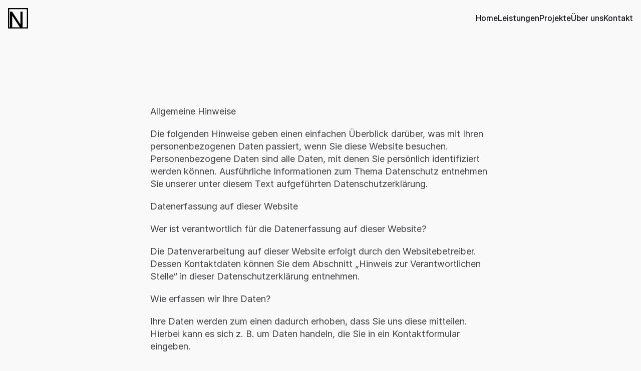

--- FILE ---
content_type: text/html
request_url: https://nextcoding.de/datenschutz/
body_size: 32712
content:
<!doctype html>


<html lang="de">
<head>
    <meta charset="utf-8">
    
    
    <script>try{if(localStorage.get("__framer_force_showing_editorbar_since")){const n=document.createElement("link");n.rel = "modulepreload";n.href="https://framer.com/edit/init.mjs";document.head.appendChild(n)}}catch(e){}</script>
    
    
    
    <meta name="viewport" content="width=device-width">
    <meta name="generator" content="Framer 08b35c4">
    <title>Datenschutzerklärung - NeXtcoding | DSGVO konform</title>
    <meta name="description" content="Datenschutzerklärung von NeXtcoding. Informationen wie wir Ihre persönlichen Daten verarbeiten und schützen. DSGVO-konform und transparent.">
    <meta name="framer-search-index" content="https://framerusercontent.com/sites/4uQhd6oXhMlgHeZTibTC3u/searchIndex-hr460Fe8SJ7N.json">
    <meta name="framer-search-index-fallback" content="https://framerusercontent.com/sites/4uQhd6oXhMlgHeZTibTC3u/searchIndex-ZCpmrrf76bS8.json">
    <meta name="framer-html-plugin" content="disable">
    <link href="https://framerusercontent.com/images/9TVgvRP1YidkL0oHYr4RPnSfYg.webp" rel="icon" media="(prefers-color-scheme: light)">
    <link href="https://framerusercontent.com/images/qclOPspCT3wVG5zmeIXbZmhgQKY.webp" rel="icon" media="(prefers-color-scheme: dark)">
    <link rel="apple-touch-icon" href="https://framerusercontent.com/images/jCOYTNHxH8lbuNut6SyEHkjijg.png">
    
    <meta property="og:type" content="website">
    <meta property="og:title" content="Datenschutzerklärung - NeXtcoding | DSGVO konform">
    <meta property="og:description" content="Datenschutzerklärung von NeXtcoding. Informationen wie wir Ihre persönlichen Daten verarbeiten und schützen. DSGVO-konform und transparent.">
    <meta property="og:image" content="https://framerusercontent.com/images/d3OID2q8fmJPGjkTeVw24RxLc.png">
    
    <meta name="twitter:card" content="summary_large_image">
    <meta name="twitter:title" content="Datenschutzerklärung - NeXtcoding | DSGVO konform">
    <meta name="twitter:description" content="Datenschutzerklärung von NeXtcoding. Informationen wie wir Ihre persönlichen Daten verarbeiten und schützen. DSGVO-konform und transparent.">
    <meta name="twitter:image" content="https://framerusercontent.com/images/d3OID2q8fmJPGjkTeVw24RxLc.png">
    
    <style data-framer-font-css>/* latin-ext */
@font-face {
  font-family: 'DM Sans';
  font-style: normal;
  font-weight: 600;
  font-display: swap;
  src: url(https://fonts.gstatic.com/s/dmsans/v17/rP2tp2ywxg089UriI5-g4vlH9VoD8CmcqZG40F9JadbnoEwAfJtRR232VGM.woff2) format('woff2');
  unicode-range: U+0100-02BA, U+02BD-02C5, U+02C7-02CC, U+02CE-02D7, U+02DD-02FF, U+0304, U+0308, U+0329, U+1D00-1DBF, U+1E00-1E9F, U+1EF2-1EFF, U+2020, U+20A0-20AB, U+20AD-20C0, U+2113, U+2C60-2C7F, U+A720-A7FF;
}
/* latin */
@font-face {
  font-family: 'DM Sans';
  font-style: normal;
  font-weight: 600;
  font-display: swap;
  src: url(https://fonts.gstatic.com/s/dmsans/v17/rP2tp2ywxg089UriI5-g4vlH9VoD8CmcqZG40F9JadbnoEwAfJtRSW32.woff2) format('woff2');
  unicode-range: U+0000-00FF, U+0131, U+0152-0153, U+02BB-02BC, U+02C6, U+02DA, U+02DC, U+0304, U+0308, U+0329, U+2000-206F, U+20AC, U+2122, U+2191, U+2193, U+2212, U+2215, U+FEFF, U+FFFD;
}
/* cyrillic-ext */
@font-face {
  font-family: 'Inter Tight';
  font-style: normal;
  font-weight: 400;
  font-display: swap;
  src: url(https://fonts.gstatic.com/s/intertight/v9/NGSnv5HMAFg6IuGlBNMjxJEL2VmU3NS7Z2mjDw-aVi5SkK8.woff2) format('woff2');
  unicode-range: U+0460-052F, U+1C80-1C8A, U+20B4, U+2DE0-2DFF, U+A640-A69F, U+FE2E-FE2F;
}
/* cyrillic */
@font-face {
  font-family: 'Inter Tight';
  font-style: normal;
  font-weight: 400;
  font-display: swap;
  src: url(https://fonts.gstatic.com/s/intertight/v9/NGSnv5HMAFg6IuGlBNMjxJEL2VmU3NS7Z2mjDw-aXy5SkK8.woff2) format('woff2');
  unicode-range: U+0301, U+0400-045F, U+0490-0491, U+04B0-04B1, U+2116;
}
/* greek-ext */
@font-face {
  font-family: 'Inter Tight';
  font-style: normal;
  font-weight: 400;
  font-display: swap;
  src: url(https://fonts.gstatic.com/s/intertight/v9/NGSnv5HMAFg6IuGlBNMjxJEL2VmU3NS7Z2mjDw-aVy5SkK8.woff2) format('woff2');
  unicode-range: U+1F00-1FFF;
}
/* greek */
@font-face {
  font-family: 'Inter Tight';
  font-style: normal;
  font-weight: 400;
  font-display: swap;
  src: url(https://fonts.gstatic.com/s/intertight/v9/NGSnv5HMAFg6IuGlBNMjxJEL2VmU3NS7Z2mjDw-aWC5SkK8.woff2) format('woff2');
  unicode-range: U+0370-0377, U+037A-037F, U+0384-038A, U+038C, U+038E-03A1, U+03A3-03FF;
}
/* vietnamese */
@font-face {
  font-family: 'Inter Tight';
  font-style: normal;
  font-weight: 400;
  font-display: swap;
  src: url(https://fonts.gstatic.com/s/intertight/v9/NGSnv5HMAFg6IuGlBNMjxJEL2VmU3NS7Z2mjDw-aVC5SkK8.woff2) format('woff2');
  unicode-range: U+0102-0103, U+0110-0111, U+0128-0129, U+0168-0169, U+01A0-01A1, U+01AF-01B0, U+0300-0301, U+0303-0304, U+0308-0309, U+0323, U+0329, U+1EA0-1EF9, U+20AB;
}
/* latin-ext */
@font-face {
  font-family: 'Inter Tight';
  font-style: normal;
  font-weight: 400;
  font-display: swap;
  src: url(https://fonts.gstatic.com/s/intertight/v9/NGSnv5HMAFg6IuGlBNMjxJEL2VmU3NS7Z2mjDw-aVS5SkK8.woff2) format('woff2');
  unicode-range: U+0100-02BA, U+02BD-02C5, U+02C7-02CC, U+02CE-02D7, U+02DD-02FF, U+0304, U+0308, U+0329, U+1D00-1DBF, U+1E00-1E9F, U+1EF2-1EFF, U+2020, U+20A0-20AB, U+20AD-20C0, U+2113, U+2C60-2C7F, U+A720-A7FF;
}
/* latin */
@font-face {
  font-family: 'Inter Tight';
  font-style: normal;
  font-weight: 400;
  font-display: swap;
  src: url(https://fonts.gstatic.com/s/intertight/v9/NGSnv5HMAFg6IuGlBNMjxJEL2VmU3NS7Z2mjDw-aWy5S.woff2) format('woff2');
  unicode-range: U+0000-00FF, U+0131, U+0152-0153, U+02BB-02BC, U+02C6, U+02DA, U+02DC, U+0304, U+0308, U+0329, U+2000-206F, U+20AC, U+2122, U+2191, U+2193, U+2212, U+2215, U+FEFF, U+FFFD;
}
/* latin-ext */
@font-face {
  font-family: 'Covered By Your Grace';
  font-style: normal;
  font-weight: 400;
  src: url(https://fonts.gstatic.com/s/coveredbyyourgrace/v17/QGYwz-AZahWOJJI9kykWW9mD6opopoqXSOSEHwgsm6Y.woff2) format('woff2');
  unicode-range: U+0100-02BA, U+02BD-02C5, U+02C7-02CC, U+02CE-02D7, U+02DD-02FF, U+0304, U+0308, U+0329, U+1D00-1DBF, U+1E00-1E9F, U+1EF2-1EFF, U+2020, U+20A0-20AB, U+20AD-20C0, U+2113, U+2C60-2C7F, U+A720-A7FF;
}
/* latin */
@font-face {
  font-family: 'Covered By Your Grace';
  font-style: normal;
  font-weight: 400;
  src: url(https://fonts.gstatic.com/s/coveredbyyourgrace/v17/QGYwz-AZahWOJJI9kykWW9mD6opopoqXSOSEEQgs.woff2) format('woff2');
  unicode-range: U+0000-00FF, U+0131, U+0152-0153, U+02BB-02BC, U+02C6, U+02DA, U+02DC, U+0304, U+0308, U+0329, U+2000-206F, U+20AC, U+2122, U+2191, U+2193, U+2212, U+2215, U+FEFF, U+FFFD;
}
/* latin-ext */
@font-face {
  font-family: 'DM Sans';
  font-style: normal;
  font-weight: 900;
  src: url(https://fonts.gstatic.com/s/dmsans/v17/rP2tp2ywxg089UriI5-g4vlH9VoD8CmcqZG40F9JadbnoEwAC5tRR232VGM.woff2) format('woff2');
  unicode-range: U+0100-02BA, U+02BD-02C5, U+02C7-02CC, U+02CE-02D7, U+02DD-02FF, U+0304, U+0308, U+0329, U+1D00-1DBF, U+1E00-1E9F, U+1EF2-1EFF, U+2020, U+20A0-20AB, U+20AD-20C0, U+2113, U+2C60-2C7F, U+A720-A7FF;
}
/* latin */
@font-face {
  font-family: 'DM Sans';
  font-style: normal;
  font-weight: 900;
  src: url(https://fonts.gstatic.com/s/dmsans/v17/rP2tp2ywxg089UriI5-g4vlH9VoD8CmcqZG40F9JadbnoEwAC5tRSW32.woff2) format('woff2');
  unicode-range: U+0000-00FF, U+0131, U+0152-0153, U+02BB-02BC, U+02C6, U+02DA, U+02DC, U+0304, U+0308, U+0329, U+2000-206F, U+20AC, U+2122, U+2191, U+2193, U+2212, U+2215, U+FEFF, U+FFFD;
}
/* cyrillic-ext */
@font-face {
  font-family: 'Fragment Mono';
  font-style: normal;
  font-weight: 400;
  src: url(https://fonts.gstatic.com/s/fragmentmono/v6/4iCr6K5wfMRRjxp0DA6-2CLnB45HhrUI.woff2) format('woff2');
  unicode-range: U+0460-052F, U+1C80-1C8A, U+20B4, U+2DE0-2DFF, U+A640-A69F, U+FE2E-FE2F;
}
/* latin-ext */
@font-face {
  font-family: 'Fragment Mono';
  font-style: normal;
  font-weight: 400;
  src: url(https://fonts.gstatic.com/s/fragmentmono/v6/4iCr6K5wfMRRjxp0DA6-2CLnB41HhrUI.woff2) format('woff2');
  unicode-range: U+0100-02BA, U+02BD-02C5, U+02C7-02CC, U+02CE-02D7, U+02DD-02FF, U+0304, U+0308, U+0329, U+1D00-1DBF, U+1E00-1E9F, U+1EF2-1EFF, U+2020, U+20A0-20AB, U+20AD-20C0, U+2113, U+2C60-2C7F, U+A720-A7FF;
}
/* latin */
@font-face {
  font-family: 'Fragment Mono';
  font-style: normal;
  font-weight: 400;
  src: url(https://fonts.gstatic.com/s/fragmentmono/v6/4iCr6K5wfMRRjxp0DA6-2CLnB4NHhg.woff2) format('woff2');
  unicode-range: U+0000-00FF, U+0131, U+0152-0153, U+02BB-02BC, U+02C6, U+02DA, U+02DC, U+0304, U+0308, U+0329, U+2000-206F, U+20AC, U+2122, U+2191, U+2193, U+2212, U+2215, U+FEFF, U+FFFD;
}

@font-face { font-family: "Inter"; src: url("https://framerusercontent.com/assets/5vvr9Vy74if2I6bQbJvbw7SY1pQ.woff2"); font-display: swap; font-style: normal; font-weight: 400; unicode-range: U+0460-052F, U+1C80-1C88, U+20B4, U+2DE0-2DFF, U+A640-A69F, U+FE2E-FE2F }
@font-face { font-family: "Inter"; src: url("https://framerusercontent.com/assets/EOr0mi4hNtlgWNn9if640EZzXCo.woff2"); font-display: swap; font-style: normal; font-weight: 400; unicode-range: U+0301, U+0400-045F, U+0490-0491, U+04B0-04B1, U+2116 }
@font-face { font-family: "Inter"; src: url("https://framerusercontent.com/assets/Y9k9QrlZAqio88Klkmbd8VoMQc.woff2"); font-display: swap; font-style: normal; font-weight: 400; unicode-range: U+1F00-1FFF }
@font-face { font-family: "Inter"; src: url("https://framerusercontent.com/assets/OYrD2tBIBPvoJXiIHnLoOXnY9M.woff2"); font-display: swap; font-style: normal; font-weight: 400; unicode-range: U+0370-03FF }
@font-face { font-family: "Inter"; src: url("https://framerusercontent.com/assets/JeYwfuaPfZHQhEG8U5gtPDZ7WQ.woff2"); font-display: swap; font-style: normal; font-weight: 400; unicode-range: U+0100-024F, U+0259, U+1E00-1EFF, U+2020, U+20A0-20AB, U+20AD-20CF, U+2113, U+2C60-2C7F, U+A720-A7FF }
@font-face { font-family: "Inter"; src: url("https://framerusercontent.com/assets/GrgcKwrN6d3Uz8EwcLHZxwEfC4.woff2"); font-display: swap; font-style: normal; font-weight: 400; unicode-range: U+0000-00FF, U+0131, U+0152-0153, U+02BB-02BC, U+02C6, U+02DA, U+02DC, U+2000-206F, U+2070, U+2074-207E, U+2080-208E, U+20AC, U+2122, U+2191, U+2193, U+2212, U+2215, U+FEFF, U+FFFD }
@font-face { font-family: "Inter"; src: url("https://framerusercontent.com/assets/b6Y37FthZeALduNqHicBT6FutY.woff2"); font-display: swap; font-style: normal; font-weight: 400; unicode-range: U+0102-0103, U+0110-0111, U+0128-0129, U+0168-0169, U+01A0-01A1, U+01AF-01B0, U+1EA0-1EF9, U+20AB }
@font-face { font-family: "Inter"; src: url("https://framerusercontent.com/assets/DpPBYI0sL4fYLgAkX8KXOPVt7c.woff2"); font-display: swap; font-style: normal; font-weight: 700; unicode-range: U+0460-052F, U+1C80-1C88, U+20B4, U+2DE0-2DFF, U+A640-A69F, U+FE2E-FE2F }
@font-face { font-family: "Inter"; src: url("https://framerusercontent.com/assets/4RAEQdEOrcnDkhHiiCbJOw92Lk.woff2"); font-display: swap; font-style: normal; font-weight: 700; unicode-range: U+0301, U+0400-045F, U+0490-0491, U+04B0-04B1, U+2116 }
@font-face { font-family: "Inter"; src: url("https://framerusercontent.com/assets/1K3W8DizY3v4emK8Mb08YHxTbs.woff2"); font-display: swap; font-style: normal; font-weight: 700; unicode-range: U+1F00-1FFF }
@font-face { font-family: "Inter"; src: url("https://framerusercontent.com/assets/tUSCtfYVM1I1IchuyCwz9gDdQ.woff2"); font-display: swap; font-style: normal; font-weight: 700; unicode-range: U+0370-03FF }
@font-face { font-family: "Inter"; src: url("https://framerusercontent.com/assets/VgYFWiwsAC5OYxAycRXXvhze58.woff2"); font-display: swap; font-style: normal; font-weight: 700; unicode-range: U+0100-024F, U+0259, U+1E00-1EFF, U+2020, U+20A0-20AB, U+20AD-20CF, U+2113, U+2C60-2C7F, U+A720-A7FF }
@font-face { font-family: "Inter"; src: url("https://framerusercontent.com/assets/syRNPWzAMIrcJ3wIlPIP43KjQs.woff2"); font-display: swap; font-style: normal; font-weight: 700; unicode-range: U+0000-00FF, U+0131, U+0152-0153, U+02BB-02BC, U+02C6, U+02DA, U+02DC, U+2000-206F, U+2070, U+2074-207E, U+2080-208E, U+20AC, U+2122, U+2191, U+2193, U+2212, U+2215, U+FEFF, U+FFFD }
@font-face { font-family: "Inter"; src: url("https://framerusercontent.com/assets/GIryZETIX4IFypco5pYZONKhJIo.woff2"); font-display: swap; font-style: normal; font-weight: 700; unicode-range: U+0102-0103, U+0110-0111, U+0128-0129, U+0168-0169, U+01A0-01A1, U+01AF-01B0, U+1EA0-1EF9, U+20AB }
@font-face { font-family: "Inter"; src: url("https://framerusercontent.com/assets/H89BbHkbHDzlxZzxi8uPzTsp90.woff2"); font-display: swap; font-style: italic; font-weight: 700; unicode-range: U+0460-052F, U+1C80-1C88, U+20B4, U+2DE0-2DFF, U+A640-A69F, U+FE2E-FE2F }
@font-face { font-family: "Inter"; src: url("https://framerusercontent.com/assets/u6gJwDuwB143kpNK1T1MDKDWkMc.woff2"); font-display: swap; font-style: italic; font-weight: 700; unicode-range: U+0301, U+0400-045F, U+0490-0491, U+04B0-04B1, U+2116 }
@font-face { font-family: "Inter"; src: url("https://framerusercontent.com/assets/43sJ6MfOPh1LCJt46OvyDuSbA6o.woff2"); font-display: swap; font-style: italic; font-weight: 700; unicode-range: U+1F00-1FFF }
@font-face { font-family: "Inter"; src: url("https://framerusercontent.com/assets/wccHG0r4gBDAIRhfHiOlq6oEkqw.woff2"); font-display: swap; font-style: italic; font-weight: 700; unicode-range: U+0370-03FF }
@font-face { font-family: "Inter"; src: url("https://framerusercontent.com/assets/WZ367JPwf9bRW6LdTHN8rXgSjw.woff2"); font-display: swap; font-style: italic; font-weight: 700; unicode-range: U+0100-024F, U+0259, U+1E00-1EFF, U+2020, U+20A0-20AB, U+20AD-20CF, U+2113, U+2C60-2C7F, U+A720-A7FF }
@font-face { font-family: "Inter"; src: url("https://framerusercontent.com/assets/ia3uin3hQWqDrVloC1zEtYHWw.woff2"); font-display: swap; font-style: italic; font-weight: 700; unicode-range: U+0000-00FF, U+0131, U+0152-0153, U+02BB-02BC, U+02C6, U+02DA, U+02DC, U+2000-206F, U+2070, U+2074-207E, U+2080-208E, U+20AC, U+2122, U+2191, U+2193, U+2212, U+2215, U+FEFF, U+FFFD }
@font-face { font-family: "Inter"; src: url("https://framerusercontent.com/assets/2A4Xx7CngadFGlVV4xrO06OBHY.woff2"); font-display: swap; font-style: italic; font-weight: 700; unicode-range: U+0102-0103, U+0110-0111, U+0128-0129, U+0168-0169, U+01A0-01A1, U+01AF-01B0, U+1EA0-1EF9, U+20AB }
@font-face { font-family: "Inter"; src: url("https://framerusercontent.com/assets/CfMzU8w2e7tHgF4T4rATMPuWosA.woff2"); font-display: swap; font-style: italic; font-weight: 400; unicode-range: U+0460-052F, U+1C80-1C88, U+20B4, U+2DE0-2DFF, U+A640-A69F, U+FE2E-FE2F }
@font-face { font-family: "Inter"; src: url("https://framerusercontent.com/assets/867QObYax8ANsfX4TGEVU9YiCM.woff2"); font-display: swap; font-style: italic; font-weight: 400; unicode-range: U+0301, U+0400-045F, U+0490-0491, U+04B0-04B1, U+2116 }
@font-face { font-family: "Inter"; src: url("https://framerusercontent.com/assets/Oyn2ZbENFdnW7mt2Lzjk1h9Zb9k.woff2"); font-display: swap; font-style: italic; font-weight: 400; unicode-range: U+1F00-1FFF }
@font-face { font-family: "Inter"; src: url("https://framerusercontent.com/assets/cdAe8hgZ1cMyLu9g005pAW3xMo.woff2"); font-display: swap; font-style: italic; font-weight: 400; unicode-range: U+0370-03FF }
@font-face { font-family: "Inter"; src: url("https://framerusercontent.com/assets/DOfvtmE1UplCq161m6Hj8CSQYg.woff2"); font-display: swap; font-style: italic; font-weight: 400; unicode-range: U+0100-024F, U+0259, U+1E00-1EFF, U+2020, U+20A0-20AB, U+20AD-20CF, U+2113, U+2C60-2C7F, U+A720-A7FF }
@font-face { font-family: "Inter"; src: url("https://framerusercontent.com/assets/pKRFNWFoZl77qYCAIp84lN1h944.woff2"); font-display: swap; font-style: italic; font-weight: 400; unicode-range: U+0000-00FF, U+0131, U+0152-0153, U+02BB-02BC, U+02C6, U+02DA, U+02DC, U+2000-206F, U+2070, U+2074-207E, U+2080-208E, U+20AC, U+2122, U+2191, U+2193, U+2212, U+2215, U+FEFF, U+FFFD }
@font-face { font-family: "Inter"; src: url("https://framerusercontent.com/assets/tKtBcDnBMevsEEJKdNGhhkLzYo.woff2"); font-display: swap; font-style: italic; font-weight: 400; unicode-range: U+0102-0103, U+0110-0111, U+0128-0129, U+0168-0169, U+01A0-01A1, U+01AF-01B0, U+1EA0-1EF9, U+20AB }
@font-face { font-family: "Inter"; src: url("https://framerusercontent.com/assets/5A3Ce6C9YYmCjpQx9M4inSaKU.woff2"); font-display: swap; font-style: normal; font-weight: 500; unicode-range: U+0460-052F, U+1C80-1C88, U+20B4, U+2DE0-2DFF, U+A640-A69F, U+FE2E-FE2F }
@font-face { font-family: "Inter"; src: url("https://framerusercontent.com/assets/Qx95Xyt0Ka3SGhinnbXIGpEIyP4.woff2"); font-display: swap; font-style: normal; font-weight: 500; unicode-range: U+0301, U+0400-045F, U+0490-0491, U+04B0-04B1, U+2116 }
@font-face { font-family: "Inter"; src: url("https://framerusercontent.com/assets/6mJuEAguuIuMog10gGvH5d3cl8.woff2"); font-display: swap; font-style: normal; font-weight: 500; unicode-range: U+1F00-1FFF }
@font-face { font-family: "Inter"; src: url("https://framerusercontent.com/assets/xYYWaj7wCU5zSQH0eXvSaS19wo.woff2"); font-display: swap; font-style: normal; font-weight: 500; unicode-range: U+0370-03FF }
@font-face { font-family: "Inter"; src: url("https://framerusercontent.com/assets/otTaNuNpVK4RbdlT7zDDdKvQBA.woff2"); font-display: swap; font-style: normal; font-weight: 500; unicode-range: U+0100-024F, U+0259, U+1E00-1EFF, U+2020, U+20A0-20AB, U+20AD-20CF, U+2113, U+2C60-2C7F, U+A720-A7FF }
@font-face { font-family: "Inter"; src: url("https://framerusercontent.com/assets/UjlFhCnUjxhNfep4oYBPqnEssyo.woff2"); font-display: swap; font-style: normal; font-weight: 500; unicode-range: U+0000-00FF, U+0131, U+0152-0153, U+02BB-02BC, U+02C6, U+02DA, U+02DC, U+2000-206F, U+2070, U+2074-207E, U+2080-208E, U+20AC, U+2122, U+2191, U+2193, U+2212, U+2215, U+FEFF, U+FFFD }
@font-face { font-family: "Inter"; src: url("https://framerusercontent.com/assets/DolVirEGb34pEXEp8t8FQBSK4.woff2"); font-display: swap; font-style: normal; font-weight: 500; unicode-range: U+0102-0103, U+0110-0111, U+0128-0129, U+0168-0169, U+01A0-01A1, U+01AF-01B0, U+1EA0-1EF9, U+20AB }
@font-face { font-family: "Inter"; src: url("https://framerusercontent.com/assets/khkJkwSL66WFg8SX6Wa726c.woff2"); font-display: swap; font-style: italic; font-weight: 500; unicode-range: U+0460-052F, U+1C80-1C88, U+20B4, U+2DE0-2DFF, U+A640-A69F, U+FE2E-FE2F }
@font-face { font-family: "Inter"; src: url("https://framerusercontent.com/assets/0E7IMbDzcGABpBwwqNEt60wU0w.woff2"); font-display: swap; font-style: italic; font-weight: 500; unicode-range: U+0301, U+0400-045F, U+0490-0491, U+04B0-04B1, U+2116 }
@font-face { font-family: "Inter"; src: url("https://framerusercontent.com/assets/NTJ0nQgIF0gcDelS14zQ9NR9Q.woff2"); font-display: swap; font-style: italic; font-weight: 500; unicode-range: U+1F00-1FFF }
@font-face { font-family: "Inter"; src: url("https://framerusercontent.com/assets/QrcNhgEPfRl0LS8qz5Ln8olanl8.woff2"); font-display: swap; font-style: italic; font-weight: 500; unicode-range: U+0370-03FF }
@font-face { font-family: "Inter"; src: url("https://framerusercontent.com/assets/JEXmejW8mXOYMtt0hyRg811kHac.woff2"); font-display: swap; font-style: italic; font-weight: 500; unicode-range: U+0100-024F, U+0259, U+1E00-1EFF, U+2020, U+20A0-20AB, U+20AD-20CF, U+2113, U+2C60-2C7F, U+A720-A7FF }
@font-face { font-family: "Inter"; src: url("https://framerusercontent.com/assets/Bo5CNzBv77CafbxOtKIkpw9egw.woff2"); font-display: swap; font-style: italic; font-weight: 500; unicode-range: U+0000-00FF, U+0131, U+0152-0153, U+02BB-02BC, U+02C6, U+02DA, U+02DC, U+2000-206F, U+2070, U+2074-207E, U+2080-208E, U+20AC, U+2122, U+2191, U+2193, U+2212, U+2215, U+FEFF, U+FFFD }
@font-face { font-family: "Inter"; src: url("https://framerusercontent.com/assets/uy9s0iWuxiNnVt8EpTI3gzohpwo.woff2"); font-display: swap; font-style: italic; font-weight: 500; unicode-range: U+0102-0103, U+0110-0111, U+0128-0129, U+0168-0169, U+01A0-01A1, U+01AF-01B0, U+1EA0-1EF9, U+20AB }
@font-face { font-family: "Inter Display"; src: url("https://framerusercontent.com/assets/I11LrmuBDQZweplJ62KkVsklU5Y.woff2"); font-display: swap; font-style: normal; font-weight: 700; unicode-range: U+0460-052F, U+1C80-1C88, U+20B4, U+2DE0-2DFF, U+A640-A69F, U+FE2E-FE2F }
@font-face { font-family: "Inter Display"; src: url("https://framerusercontent.com/assets/UjFZPDy3qGuDktQM4q9CxhKfIa8.woff2"); font-display: swap; font-style: normal; font-weight: 700; unicode-range: U+0301, U+0400-045F, U+0490-0491, U+04B0-04B1, U+2116 }
@font-face { font-family: "Inter Display"; src: url("https://framerusercontent.com/assets/8exwVHJy2DhJ4N5prYlVMrEKmQ.woff2"); font-display: swap; font-style: normal; font-weight: 700; unicode-range: U+1F00-1FFF }
@font-face { font-family: "Inter Display"; src: url("https://framerusercontent.com/assets/UTeedEK21hO5jDxEUldzdScUqpg.woff2"); font-display: swap; font-style: normal; font-weight: 700; unicode-range: U+0370-03FF }
@font-face { font-family: "Inter Display"; src: url("https://framerusercontent.com/assets/Ig8B8nzy11hzIWEIYnkg91sofjo.woff2"); font-display: swap; font-style: normal; font-weight: 700; unicode-range: U+0100-024F, U+0259, U+1E00-1EFF, U+2020, U+20A0-20AB, U+20AD-20CF, U+2113, U+2C60-2C7F, U+A720-A7FF }
@font-face { font-family: "Inter Display"; src: url("https://framerusercontent.com/assets/qITWJ2WdG0wrgQPDb8lvnYnTXDg.woff2"); font-display: swap; font-style: normal; font-weight: 700; unicode-range: U+0000-00FF, U+0131, U+0152-0153, U+02BB-02BC, U+02C6, U+02DA, U+02DC, U+2000-206F, U+2070, U+2074-207E, U+2080-208E, U+20AC, U+2122, U+2191, U+2193, U+2212, U+2215, U+FEFF, U+FFFD }
@font-face { font-family: "Inter Display"; src: url("https://framerusercontent.com/assets/qctQFoJqJ9aIbRSIp0AhCQpFxn8.woff2"); font-display: swap; font-style: normal; font-weight: 700; unicode-range: U+0102-0103, U+0110-0111, U+0128-0129, U+0168-0169, U+01A0-01A1, U+01AF-01B0, U+1EA0-1EF9, U+20AB }
@font-face { font-family: "Inter Display"; src: url("https://framerusercontent.com/assets/EZSFVoaPWKnZ6GuVk5dlS5pk.woff2"); font-style: normal; font-weight: 900; unicode-range: U+0460-052F, U+1C80-1C88, U+20B4, U+2DE0-2DFF, U+A640-A69F, U+FE2E-FE2F }
@font-face { font-family: "Inter Display"; src: url("https://framerusercontent.com/assets/TMYuLEOqLWgunxD5qCFeADEgk.woff2"); font-style: normal; font-weight: 900; unicode-range: U+0301, U+0400-045F, U+0490-0491, U+04B0-04B1, U+2116 }
@font-face { font-family: "Inter Display"; src: url("https://framerusercontent.com/assets/EL4v8OG6t2XwHSJLO1YF25DNiDw.woff2"); font-style: normal; font-weight: 900; unicode-range: U+1F00-1FFF }
@font-face { font-family: "Inter Display"; src: url("https://framerusercontent.com/assets/vSoBOmgqFUd0rVCgogjwL7jQI.woff2"); font-style: normal; font-weight: 900; unicode-range: U+0370-03FF }
@font-face { font-family: "Inter Display"; src: url("https://framerusercontent.com/assets/bIwBTbnyeAOa9wQIBagEdRDHXhE.woff2"); font-style: normal; font-weight: 900; unicode-range: U+0100-024F, U+0259, U+1E00-1EFF, U+2020, U+20A0-20AB, U+20AD-20CF, U+2113, U+2C60-2C7F, U+A720-A7FF }
@font-face { font-family: "Inter Display"; src: url("https://framerusercontent.com/assets/x8eJ5VkmPMHVhVbF0E8JYFJmwc.woff2"); font-style: normal; font-weight: 900; unicode-range: U+0000-00FF, U+0131, U+0152-0153, U+02BB-02BC, U+02C6, U+02DA, U+02DC, U+2000-206F, U+2070, U+2074-207E, U+2080-208E, U+20AC, U+2122, U+2191, U+2193, U+2212, U+2215, U+FEFF, U+FFFD }
@font-face { font-family: "Inter Display"; src: url("https://framerusercontent.com/assets/fmXYBApyDC604dR7g2aaACGvCk.woff2"); font-style: normal; font-weight: 900; unicode-range: U+0102-0103, U+0110-0111, U+0128-0129, U+0168-0169, U+01A0-01A1, U+01AF-01B0, U+1EA0-1EF9, U+20AB }
@font-face { font-family: "Inter Display"; src: url("https://framerusercontent.com/assets/yHWoQPBZSEiCC3aW3JXtcoFby8o.woff2"); font-style: italic; font-weight: 900; unicode-range: U+0460-052F, U+1C80-1C88, U+20B4, U+2DE0-2DFF, U+A640-A69F, U+FE2E-FE2F }
@font-face { font-family: "Inter Display"; src: url("https://framerusercontent.com/assets/UHqhq621TbUtspKtPKPA1Ne8qY.woff2"); font-style: italic; font-weight: 900; unicode-range: U+0301, U+0400-045F, U+0490-0491, U+04B0-04B1, U+2116 }
@font-face { font-family: "Inter Display"; src: url("https://framerusercontent.com/assets/6dsy2CbviAWDcszGLlgyaLpRMk.woff2"); font-style: italic; font-weight: 900; unicode-range: U+1F00-1FFF }
@font-face { font-family: "Inter Display"; src: url("https://framerusercontent.com/assets/TQqnntSFYYGDv7XtyT3ZhfvDA.woff2"); font-style: italic; font-weight: 900; unicode-range: U+0370-03FF }
@font-face { font-family: "Inter Display"; src: url("https://framerusercontent.com/assets/nE03Xxh2GngsU8hDpg6CRGxqfoM.woff2"); font-style: italic; font-weight: 900; unicode-range: U+0100-024F, U+0259, U+1E00-1EFF, U+2020, U+20A0-20AB, U+20AD-20CF, U+2113, U+2C60-2C7F, U+A720-A7FF }
@font-face { font-family: "Inter Display"; src: url("https://framerusercontent.com/assets/U1kEiQQO1ar9PuYJyyRkclmq8o.woff2"); font-style: italic; font-weight: 900; unicode-range: U+0000-00FF, U+0131, U+0152-0153, U+02BB-02BC, U+02C6, U+02DA, U+02DC, U+2000-206F, U+2070, U+2074-207E, U+2080-208E, U+20AC, U+2122, U+2191, U+2193, U+2212, U+2215, U+FEFF, U+FFFD }
@font-face { font-family: "Inter Display"; src: url("https://framerusercontent.com/assets/dWFiPjtJpfcxAIDV8RPyuCq04.woff2"); font-style: italic; font-weight: 900; unicode-range: U+0102-0103, U+0110-0111, U+0128-0129, U+0168-0169, U+01A0-01A1, U+01AF-01B0, U+1EA0-1EF9, U+20AB }
@font-face { font-family: "Inter Display"; src: url("https://framerusercontent.com/assets/fXvVh2JeZlehNcEhKHpHH0frSl0.woff2"); font-display: swap; font-style: italic; font-weight: 700; unicode-range: U+0460-052F, U+1C80-1C88, U+20B4, U+2DE0-2DFF, U+A640-A69F, U+FE2E-FE2F }
@font-face { font-family: "Inter Display"; src: url("https://framerusercontent.com/assets/7pScaNeb6M7n2HF2jKemDqzCIr4.woff2"); font-display: swap; font-style: italic; font-weight: 700; unicode-range: U+0301, U+0400-045F, U+0490-0491, U+04B0-04B1, U+2116 }
@font-face { font-family: "Inter Display"; src: url("https://framerusercontent.com/assets/qS4UjQYyATcVV9rODk0Zx9KhkY8.woff2"); font-display: swap; font-style: italic; font-weight: 700; unicode-range: U+1F00-1FFF }
@font-face { font-family: "Inter Display"; src: url("https://framerusercontent.com/assets/VfD2n20yM7v0hrUEBHEyafsmMBY.woff2"); font-display: swap; font-style: italic; font-weight: 700; unicode-range: U+0370-03FF }
@font-face { font-family: "Inter Display"; src: url("https://framerusercontent.com/assets/4oIO9fB59bn3cKFWz7piCj28z9s.woff2"); font-display: swap; font-style: italic; font-weight: 700; unicode-range: U+0100-024F, U+0259, U+1E00-1EFF, U+2020, U+20A0-20AB, U+20AD-20CF, U+2113, U+2C60-2C7F, U+A720-A7FF }
@font-face { font-family: "Inter Display"; src: url("https://framerusercontent.com/assets/MzumQQZJQBC6KM1omtmwOtsogtI.woff2"); font-display: swap; font-style: italic; font-weight: 700; unicode-range: U+0000-00FF, U+0131, U+0152-0153, U+02BB-02BC, U+02C6, U+02DA, U+02DC, U+2000-206F, U+2070, U+2074-207E, U+2080-208E, U+20AC, U+2122, U+2191, U+2193, U+2212, U+2215, U+FEFF, U+FFFD }
@font-face { font-family: "Inter Display"; src: url("https://framerusercontent.com/assets/F5Lmfd3fCAu7TwiYbI4DLWw4ks.woff2"); font-display: swap; font-style: italic; font-weight: 700; unicode-range: U+0102-0103, U+0110-0111, U+0128-0129, U+0168-0169, U+01A0-01A1, U+01AF-01B0, U+1EA0-1EF9, U+20AB }
@font-face { font-family: "Inter Display"; src: url("https://framerusercontent.com/assets/gazZKZuUEtvr9ULhdA4SprP0AZ0.woff2"); font-display: swap; font-style: normal; font-weight: 600; unicode-range: U+0460-052F, U+1C80-1C88, U+20B4, U+2DE0-2DFF, U+A640-A69F, U+FE2E-FE2F }
@font-face { font-family: "Inter Display"; src: url("https://framerusercontent.com/assets/pe8RoujoPxuTZhqoNzYqHX2MXA.woff2"); font-display: swap; font-style: normal; font-weight: 600; unicode-range: U+0301, U+0400-045F, U+0490-0491, U+04B0-04B1, U+2116 }
@font-face { font-family: "Inter Display"; src: url("https://framerusercontent.com/assets/teGhWnhH3bCqefKGsIsqFy3hK8.woff2"); font-display: swap; font-style: normal; font-weight: 600; unicode-range: U+1F00-1FFF }
@font-face { font-family: "Inter Display"; src: url("https://framerusercontent.com/assets/qQHxgTnEk6Czu1yW4xS82HQWFOk.woff2"); font-display: swap; font-style: normal; font-weight: 600; unicode-range: U+0370-03FF }
@font-face { font-family: "Inter Display"; src: url("https://framerusercontent.com/assets/MJ3N6lfN4iP5Um8rJGqLYl03tE.woff2"); font-display: swap; font-style: normal; font-weight: 600; unicode-range: U+0100-024F, U+0259, U+1E00-1EFF, U+2020, U+20A0-20AB, U+20AD-20CF, U+2113, U+2C60-2C7F, U+A720-A7FF }
@font-face { font-family: "Inter Display"; src: url("https://framerusercontent.com/assets/PfdOpgzFf7N2Uye9JX7xRKYTgSc.woff2"); font-display: swap; font-style: normal; font-weight: 600; unicode-range: U+0000-00FF, U+0131, U+0152-0153, U+02BB-02BC, U+02C6, U+02DA, U+02DC, U+2000-206F, U+2070, U+2074-207E, U+2080-208E, U+20AC, U+2122, U+2191, U+2193, U+2212, U+2215, U+FEFF, U+FFFD }
@font-face { font-family: "Inter Display"; src: url("https://framerusercontent.com/assets/0SEEmmWc3vovhaai4RlRQSWRrz0.woff2"); font-display: swap; font-style: normal; font-weight: 600; unicode-range: U+0102-0103, U+0110-0111, U+0128-0129, U+0168-0169, U+01A0-01A1, U+01AF-01B0, U+1EA0-1EF9, U+20AB }
@font-face { font-family: "Inter Display"; src: url("https://framerusercontent.com/assets/KKQXBq6BF0xEmVbrTnWxh3Yw.woff2"); font-display: swap; font-style: italic; font-weight: 600; unicode-range: U+0460-052F, U+1C80-1C88, U+20B4, U+2DE0-2DFF, U+A640-A69F, U+FE2E-FE2F }
@font-face { font-family: "Inter Display"; src: url("https://framerusercontent.com/assets/ugFYeIKZEJXDxI6Kh0YQUX6EK9I.woff2"); font-display: swap; font-style: italic; font-weight: 600; unicode-range: U+0301, U+0400-045F, U+0490-0491, U+04B0-04B1, U+2116 }
@font-face { font-family: "Inter Display"; src: url("https://framerusercontent.com/assets/DgDysCLt0HkIpWMu2uN5tivgQ.woff2"); font-display: swap; font-style: italic; font-weight: 600; unicode-range: U+1F00-1FFF }
@font-face { font-family: "Inter Display"; src: url("https://framerusercontent.com/assets/2yEyxokC6poTg3Uc5E2ogfVi6WE.woff2"); font-display: swap; font-style: italic; font-weight: 600; unicode-range: U+0370-03FF }
@font-face { font-family: "Inter Display"; src: url("https://framerusercontent.com/assets/wmHLUqO4QxLaADUScavxvknnBQ.woff2"); font-display: swap; font-style: italic; font-weight: 600; unicode-range: U+0100-024F, U+0259, U+1E00-1EFF, U+2020, U+20A0-20AB, U+20AD-20CF, U+2113, U+2C60-2C7F, U+A720-A7FF }
@font-face { font-family: "Inter Display"; src: url("https://framerusercontent.com/assets/e3ySEnhUUpItjJUo5buJawUl4Y.woff2"); font-display: swap; font-style: italic; font-weight: 600; unicode-range: U+0000-00FF, U+0131, U+0152-0153, U+02BB-02BC, U+02C6, U+02DA, U+02DC, U+2000-206F, U+2070, U+2074-207E, U+2080-208E, U+20AC, U+2122, U+2191, U+2193, U+2212, U+2215, U+FEFF, U+FFFD }
@font-face { font-family: "Inter Display"; src: url("https://framerusercontent.com/assets/DuYGXsyDXsSnxlZ8qzmcA4x3JiI.woff2"); font-display: swap; font-style: italic; font-weight: 600; unicode-range: U+0102-0103, U+0110-0111, U+0128-0129, U+0168-0169, U+01A0-01A1, U+01AF-01B0, U+1EA0-1EF9, U+20AB }
@font-face { font-family: "Inter"; src: url("https://framerusercontent.com/assets/hyOgCu0Xnghbimh0pE8QTvtt2AU.woff2"); font-display: swap; font-style: normal; font-weight: 600; unicode-range: U+0460-052F, U+1C80-1C88, U+20B4, U+2DE0-2DFF, U+A640-A69F, U+FE2E-FE2F }
@font-face { font-family: "Inter"; src: url("https://framerusercontent.com/assets/NeGmSOXrPBfEFIy5YZeHq17LEDA.woff2"); font-display: swap; font-style: normal; font-weight: 600; unicode-range: U+0301, U+0400-045F, U+0490-0491, U+04B0-04B1, U+2116 }
@font-face { font-family: "Inter"; src: url("https://framerusercontent.com/assets/oYaAX5himiTPYuN8vLWnqBbfD2s.woff2"); font-display: swap; font-style: normal; font-weight: 600; unicode-range: U+1F00-1FFF }
@font-face { font-family: "Inter"; src: url("https://framerusercontent.com/assets/lEJLP4R0yuCaMCjSXYHtJw72M.woff2"); font-display: swap; font-style: normal; font-weight: 600; unicode-range: U+0370-03FF }
@font-face { font-family: "Inter"; src: url("https://framerusercontent.com/assets/cRJyLNuTJR5jbyKzGi33wU9cqIQ.woff2"); font-display: swap; font-style: normal; font-weight: 600; unicode-range: U+0100-024F, U+0259, U+1E00-1EFF, U+2020, U+20A0-20AB, U+20AD-20CF, U+2113, U+2C60-2C7F, U+A720-A7FF }
@font-face { font-family: "Inter"; src: url("https://framerusercontent.com/assets/yDtI2UI8XcEg1W2je9XPN3Noo.woff2"); font-display: swap; font-style: normal; font-weight: 600; unicode-range: U+0000-00FF, U+0131, U+0152-0153, U+02BB-02BC, U+02C6, U+02DA, U+02DC, U+2000-206F, U+2070, U+2074-207E, U+2080-208E, U+20AC, U+2122, U+2191, U+2193, U+2212, U+2215, U+FEFF, U+FFFD }
@font-face { font-family: "Inter"; src: url("https://framerusercontent.com/assets/A0Wcc7NgXMjUuFdquHDrIZpzZw0.woff2"); font-display: swap; font-style: normal; font-weight: 600; unicode-range: U+0102-0103, U+0110-0111, U+0128-0129, U+0168-0169, U+01A0-01A1, U+01AF-01B0, U+1EA0-1EF9, U+20AB }
@font-face { font-family: "Inter"; src: url("https://framerusercontent.com/assets/vxBnBhH8768IFAXAb4Qf6wQHKs.woff2"); font-display: swap; font-style: italic; font-weight: 600; unicode-range: U+0460-052F, U+1C80-1C88, U+20B4, U+2DE0-2DFF, U+A640-A69F, U+FE2E-FE2F }
@font-face { font-family: "Inter"; src: url("https://framerusercontent.com/assets/zSsEuoJdh8mcFVk976C05ZfQr8.woff2"); font-display: swap; font-style: italic; font-weight: 600; unicode-range: U+0301, U+0400-045F, U+0490-0491, U+04B0-04B1, U+2116 }
@font-face { font-family: "Inter"; src: url("https://framerusercontent.com/assets/b8ezwLrN7h2AUoPEENcsTMVJ0.woff2"); font-display: swap; font-style: italic; font-weight: 600; unicode-range: U+1F00-1FFF }
@font-face { font-family: "Inter"; src: url("https://framerusercontent.com/assets/mvNEIBLyHbscgHtwfsByjXUz3XY.woff2"); font-display: swap; font-style: italic; font-weight: 600; unicode-range: U+0370-03FF }
@font-face { font-family: "Inter"; src: url("https://framerusercontent.com/assets/6FI2EneKzM3qBy5foOZXey7coCA.woff2"); font-display: swap; font-style: italic; font-weight: 600; unicode-range: U+0100-024F, U+0259, U+1E00-1EFF, U+2020, U+20A0-20AB, U+20AD-20CF, U+2113, U+2C60-2C7F, U+A720-A7FF }
@font-face { font-family: "Inter"; src: url("https://framerusercontent.com/assets/fuyXZpVvOjq8NesCOfgirHCWyg.woff2"); font-display: swap; font-style: italic; font-weight: 600; unicode-range: U+0000-00FF, U+0131, U+0152-0153, U+02BB-02BC, U+02C6, U+02DA, U+02DC, U+2000-206F, U+2070, U+2074-207E, U+2080-208E, U+20AC, U+2122, U+2191, U+2193, U+2212, U+2215, U+FEFF, U+FFFD }
@font-face { font-family: "Inter"; src: url("https://framerusercontent.com/assets/NHHeAKJVP0ZWHk5YZnQQChIsBM.woff2"); font-display: swap; font-style: italic; font-weight: 600; unicode-range: U+0102-0103, U+0110-0111, U+0128-0129, U+0168-0169, U+01A0-01A1, U+01AF-01B0, U+1EA0-1EF9, U+20AB }
@font-face { font-family: "Inter Display"; src: url("https://framerusercontent.com/assets/2uIBiALfCHVpWbHqRMZutfT7giU.woff2"); font-display: swap; font-style: normal; font-weight: 400; unicode-range: U+0460-052F, U+1C80-1C88, U+20B4, U+2DE0-2DFF, U+A640-A69F, U+FE2E-FE2F }
@font-face { font-family: "Inter Display"; src: url("https://framerusercontent.com/assets/Zwfz6xbVe5pmcWRJRgBDHnMkOkI.woff2"); font-display: swap; font-style: normal; font-weight: 400; unicode-range: U+0301, U+0400-045F, U+0490-0491, U+04B0-04B1, U+2116 }
@font-face { font-family: "Inter Display"; src: url("https://framerusercontent.com/assets/U9LaDDmbRhzX3sB8g8glTy5feTE.woff2"); font-display: swap; font-style: normal; font-weight: 400; unicode-range: U+1F00-1FFF }
@font-face { font-family: "Inter Display"; src: url("https://framerusercontent.com/assets/tVew2LzXJ1t7QfxP1gdTIdj2o0g.woff2"); font-display: swap; font-style: normal; font-weight: 400; unicode-range: U+0370-03FF }
@font-face { font-family: "Inter Display"; src: url("https://framerusercontent.com/assets/DF7bjCRmStYPqSb945lAlMfCCVQ.woff2"); font-display: swap; font-style: normal; font-weight: 400; unicode-range: U+0100-024F, U+0259, U+1E00-1EFF, U+2020, U+20A0-20AB, U+20AD-20CF, U+2113, U+2C60-2C7F, U+A720-A7FF }
@font-face { font-family: "Inter Display"; src: url("https://framerusercontent.com/assets/bHYNJqzTyl2lqvmMiRRS6Y16Es.woff2"); font-display: swap; font-style: normal; font-weight: 400; unicode-range: U+0000-00FF, U+0131, U+0152-0153, U+02BB-02BC, U+02C6, U+02DA, U+02DC, U+2000-206F, U+2070, U+2074-207E, U+2080-208E, U+20AC, U+2122, U+2191, U+2193, U+2212, U+2215, U+FEFF, U+FFFD }
@font-face { font-family: "Inter Display"; src: url("https://framerusercontent.com/assets/vebZUMjGyKkYsfcY73iwWTzLNag.woff2"); font-display: swap; font-style: normal; font-weight: 400; unicode-range: U+0102-0103, U+0110-0111, U+0128-0129, U+0168-0169, U+01A0-01A1, U+01AF-01B0, U+1EA0-1EF9, U+20AB }
@font-face { font-family: "Inter Display"; src: url("https://framerusercontent.com/assets/ePuN3mCjzajIHnyCdvKBFiZkyY0.woff2"); font-display: swap; font-style: normal; font-weight: 500; unicode-range: U+0460-052F, U+1C80-1C88, U+20B4, U+2DE0-2DFF, U+A640-A69F, U+FE2E-FE2F }
@font-face { font-family: "Inter Display"; src: url("https://framerusercontent.com/assets/V3j1L0o5vPFKe26Sw4HcpXCfHo.woff2"); font-display: swap; font-style: normal; font-weight: 500; unicode-range: U+0301, U+0400-045F, U+0490-0491, U+04B0-04B1, U+2116 }
@font-face { font-family: "Inter Display"; src: url("https://framerusercontent.com/assets/F3kdpd2N0cToWV5huaZjjgM.woff2"); font-display: swap; font-style: normal; font-weight: 500; unicode-range: U+1F00-1FFF }
@font-face { font-family: "Inter Display"; src: url("https://framerusercontent.com/assets/0iDmxkizU9goZoclqIqsV5rvETU.woff2"); font-display: swap; font-style: normal; font-weight: 500; unicode-range: U+0370-03FF }
@font-face { font-family: "Inter Display"; src: url("https://framerusercontent.com/assets/r0mv3NegmA0akcQsNFotG32Las.woff2"); font-display: swap; font-style: normal; font-weight: 500; unicode-range: U+0100-024F, U+0259, U+1E00-1EFF, U+2020, U+20A0-20AB, U+20AD-20CF, U+2113, U+2C60-2C7F, U+A720-A7FF }
@font-face { font-family: "Inter Display"; src: url("https://framerusercontent.com/assets/iwWTDc49ENF2tCHbqlNARXw6Ug.woff2"); font-display: swap; font-style: normal; font-weight: 500; unicode-range: U+0000-00FF, U+0131, U+0152-0153, U+02BB-02BC, U+02C6, U+02DA, U+02DC, U+2000-206F, U+2070, U+2074-207E, U+2080-208E, U+20AC, U+2122, U+2191, U+2193, U+2212, U+2215, U+FEFF, U+FFFD }
@font-face { font-family: "Inter Display"; src: url("https://framerusercontent.com/assets/Ii21jnSJkulBKsHHXKlapi7fv9w.woff2"); font-display: swap; font-style: normal; font-weight: 500; unicode-range: U+0102-0103, U+0110-0111, U+0128-0129, U+0168-0169, U+01A0-01A1, U+01AF-01B0, U+1EA0-1EF9, U+20AB }
@font-face { font-family: "Switzer"; src: url("https://framerusercontent.com/third-party-assets/fontshare/wf/BLNB4FAQFNK56DWWNF7PMGTCOTZHOEII/ST3WKSSDMBK2MIQQO3MAVYWLF4FTOLFV/6IN5WOLRCYP4G4MOCOHOMXNON6Q7MDAR.woff2"); font-display: swap; font-style: normal; font-weight: 400 }
@font-face { font-family: "DM Sans Placeholder"; src: local("Arial"); ascent-override: 94.36%; descent-override: 29.49%; line-gap-override: 0.00%; size-adjust: 105.13% }
@font-face { font-family: "Inter Tight Placeholder"; src: local("Arial"); ascent-override: 99.65%; descent-override: 24.81%; line-gap-override: 0.00%; size-adjust: 97.21% }
@font-face { font-family: "Inter Placeholder"; src: local("Arial"); ascent-override: 89.79%; descent-override: 22.36%; line-gap-override: 0.00%; size-adjust: 107.89% }
@font-face { font-family: "Inter Display Placeholder"; src: local("Arial"); ascent-override: 98.56%; descent-override: 24.54%; line-gap-override: 0.00%; size-adjust: 98.29% }
@font-face { font-family: "Switzer Placeholder"; src: local("Arial"); ascent-override: 96.67%; descent-override: 24.66%; line-gap-override: 8.88%; size-adjust: 101.38% }</style>
    <link href="https://fonts.gstatic.com" rel="preconnect" crossorigin>
    <meta name="robots" content="noindex"><style data-framer-breakpoint-css>@media(min-width: 1280px){.hidden-pilrr9{display:none!important}}@media(min-width: 810px) and (max-width: 1279.98px){.hidden-1ajuckx{display:none!important}}@media(max-width: 809.98px){.hidden-1krcx3v{display:none!important}}@media(min-width: 1200px){.hidden-93cnsu{display:none!important}}@media(min-width: 810px) and (max-width: 1199.98px){.hidden-k7hwsd{display:none!important}}@media(max-width: 809.98px){.hidden-lkpefp{display:none!important}}</style><style data-framer-css-ssr-minified data-framer-components="framer-lib-cursors-host framer-sUBA5 PropertyOverrides framer-JGFDC framer-lib-combinedCSSRules framer-HqXeu framer-Tiy9S framer-yZ8ZI framer-4Sr0t framer-T8Jwo framer-SHPPl framer-AT1Ex">html,body,#main{box-sizing:border-box;margin:0;padding:0}:root{-webkit-font-smoothing:antialiased;-moz-osx-font-smoothing:grayscale}*{box-sizing:border-box;-webkit-font-smoothing:inherit}h1,h2,h3,h4,h5,h6,p,figure{margin:0}body,input,textarea,select,button{font-family:sans-serif;font-size:12px}body{--token-edde8864-a332-4589-9260-75c5211951bd:#17131c;--token-ba796866-baf1-4c4f-a30f-b239669dea62:#312a3d;--token-cdd87ffb-4d5c-4b06-9f32-ba4a2af64f1b:#0d0a0c;--token-b118cbcb-5ae4-4dbd-9790-de109a9ae979:#fff;--token-d59aaea3-381c-4ff3-ae00-5ed565c9432f:#f9f9f9;--token-389e52ec-f18c-45c0-82eb-b88b8abad5a2:#d1fc00;--token-d3bd2d03-b516-442a-aea6-23c5734c7f1d:#16141c;--token-27e3ee83-8afd-4eae-8923-d4fc44bcab7b:#fff;--token-5698de6f-612e-4b72-9b9c-9ab4d8e94b06:#d1d1d1}@supports (z-index:calc(infinity)){#__framer-badge-container{--infinity:infinity}}#__framer-badge-container{pointer-events:none;width:100%;z-index:calc(var(--infinity,2147480000));justify-content:flex-end;padding:20px;display:flex;position:fixed;bottom:0}@supports (background:-webkit-named-image(i)) and (not (grid-template-rows:subgrid)){body{--framer-will-change-override:transform}}@supports (background:-webkit-named-image(i)) and (not (position-area:top right)){body{--framer-will-change-filter-override:filter}}[data-framer-component-type=Text] div div span,[data-framer-component-type=Text] a div span,[data-framer-component-type=Text] span span span,[data-framer-component-type=Text] p span span,[data-framer-component-type=Text] h1 span span,[data-framer-component-type=Text] h2 span span,[data-framer-component-type=Text] h3 span span,[data-framer-component-type=Text] h4 span span,[data-framer-component-type=Text] h5 span span,[data-framer-component-type=Text] h6 span span,[data-framer-component-type=Text] a{font-family:var(--font-family);font-style:var(--font-style);font-weight:min(calc(var(--framer-font-weight-increase,0) + var(--font-weight,400)),900);color:var(--text-color);letter-spacing:var(--letter-spacing);font-size:var(--font-size);text-transform:var(--text-transform);--text-decoration:var(--framer-text-decoration-style,solid)var(--framer-text-decoration,none)var(--framer-text-decoration-color,currentcolor)var(--framer-text-decoration-thickness,auto);--text-decoration-skip-ink:var(--framer-text-decoration-skip-ink);--text-underline-offset:var(--framer-text-decoration-offset);line-height:var(--line-height);--font-family:var(--framer-font-family);--font-style:var(--framer-font-style);--font-weight:var(--framer-font-weight);--text-color:var(--framer-text-color);--letter-spacing:var(--framer-letter-spacing);--font-size:var(--framer-font-size);--text-transform:var(--framer-text-transform);--line-height:var(--framer-line-height)}@supports not (color:color(display-p3 1 1 1)){p.framer-text,div.framer-text,h1.framer-text,h2.framer-text,h3.framer-text,h4.framer-text,h5.framer-text,h6.framer-text,li.framer-text,ol.framer-text,ul.framer-text,span.framer-text:not([data-text-fill]){color:var(--framer-blockquote-text-color-rgb,var(--framer-blockquote-text-color,var(--framer-text-color-rgb,var(--framer-text-color,#000))));-webkit-text-stroke-color:var(--framer-text-stroke-color-rgb,var(--framer-text-stroke-color,initial))}mark.framer-text{background-color:var(--framer-blockquote-text-background-color-rgb,var(--framer-blockquote-text-background-color,var(--framer-text-background-color-rgb,var(--framer-text-background-color,initial))))}}@supports not (color:color(display-p3 1 1 1)){code.framer-text,code.framer-text span.framer-text:not([data-text-fill]){color:var(--framer-blockquote-text-color-rgb,var(--framer-blockquote-text-color,var(--framer-code-text-color-rgb,var(--framer-code-text-color,var(--framer-text-color-rgb,var(--framer-text-color,#000))))))}}@supports not (color:color(display-p3 1 1 1)){a.framer-text,span.framer-text[data-nested-link]{color:var(--framer-blockquote-text-color-rgb,var(--framer-blockquote-text-color,var(--framer-link-text-color-rgb,var(--framer-link-text-color,var(--framer-text-color-rgb,var(--framer-text-color,#000))))));background-color:var(--framer-link-text-background-color-rgb,var(--framer-link-text-background-color,initial));-webkit-text-decoration-color:var(--framer-link-text-decoration-color-rgb,var(--framer-link-text-decoration-color,var(--framer-text-decoration-color-rgb,var(--framer-text-decoration-color,currentcolor))));text-decoration-color:var(--framer-link-text-decoration-color-rgb,var(--framer-link-text-decoration-color,var(--framer-text-decoration-color-rgb,var(--framer-text-decoration-color,currentcolor))))}}@supports not (color:color(display-p3 1 1 1)){code.framer-text a.framer-text,code.framer-text a.framer-text span.framer-text:not([data-text-fill]),code.framer-text span.framer-text[data-nested-link],code.framer-text span.framer-text[data-nested-link] span.framer-text:not([data-text-fill]){color:var(--framer-blockquote-text-color-rgb,var(--framer-blockquote-text-color,var(--framer-link-text-color-rgb,var(--framer-link-text-color,var(--framer-code-text-color-rgb,var(--framer-code-text-color,var(--framer-text-color-rgb,var(--framer-text-color,#000))))))))}}@supports not (color:color(display-p3 1 1 1)){a.framer-text:hover,span.framer-text[data-nested-link]:hover{color:var(--framer-link-hover-text-color-rgb,var(--framer-link-hover-text-color,var(--framer-blockquote-text-color-rgb,var(--framer-blockquote-text-color,var(--framer-link-text-color-rgb,var(--framer-link-text-color,var(--framer-text-color-rgb,var(--framer-text-color,#000))))))));background-color:var(--framer-link-hover-text-background-color-rgb,var(--framer-link-hover-text-background-color,var(--framer-link-text-background-color-rgb,var(--framer-link-text-background-color,var(--framer-text-background-color-rgb,var(--framer-text-background-color,initial))))));-webkit-text-decoration-color:var(--framer-link-hover-text-decoration-color-rgb,var(--framer-link-hover-text-decoration-color,var(--framer-link-text-decoration-color-rgb,var(--framer-link-text-decoration-color,var(--framer-text-decoration-color-rgb,var(--framer-text-decoration-color,currentcolor))))));text-decoration-color:var(--framer-link-hover-text-decoration-color-rgb,var(--framer-link-hover-text-decoration-color,var(--framer-link-text-decoration-color-rgb,var(--framer-link-text-decoration-color,var(--framer-text-decoration-color-rgb,var(--framer-text-decoration-color,currentcolor))))))}}@supports not (color:color(display-p3 1 1 1)){code.framer-text a.framer-text:hover,code.framer-text span.framer-text[data-nested-link]:hover{color:var(--framer-link-hover-text-color-rgb,var(--framer-link-hover-text-color,var(--framer-blockquote-text-color-rgb,var(--framer-blockquote-text-color,var(--framer-link-text-color-rgb,var(--framer-link-text-color,var(--framer-code-text-color-rgb,var(--framer-code-text-color,var(--framer-text-color-rgb,var(--framer-text-color,#000))))))))))}}@supports not (color:color(display-p3 1 1 1)){a.framer-text[data-framer-page-link-current],span.framer-text[data-framer-page-link-current]{color:var(--framer-link-current-text-color-rgb,var(--framer-link-current-text-color,var(--framer-link-text-color-rgb,var(--framer-link-text-color,var(--framer-text-color-rgb,var(--framer-text-color,#000))))));background-color:var(--framer-link-current-text-background-color-rgb,var(--framer-link-current-text-background-color,var(--framer-link-text-background-color-rgb,var(--framer-link-text-background-color,var(--framer-text-background-color-rgb,var(--framer-text-background-color,initial))))));-webkit-text-decoration-color:var(--framer-link-current-text-decoration-color-rgb,var(--framer-link-current-text-decoration-color,var(--framer-link-text-decoration-color-rgb,var(--framer-link-text-decoration-color,var(--framer-text-decoration-color-rgb,var(--framer-text-decoration-color,currentcolor))))));text-decoration-color:var(--framer-link-current-text-decoration-color-rgb,var(--framer-link-current-text-decoration-color,var(--framer-link-text-decoration-color-rgb,var(--framer-link-text-decoration-color,var(--framer-text-decoration-color-rgb,var(--framer-text-decoration-color,currentcolor))))))}}@supports not (color:color(display-p3 1 1 1)){code.framer-text a.framer-text[data-framer-page-link-current],code.framer-text a.framer-text[data-framer-page-link-current] span.framer-text:not([data-text-fill]),code.framer-text span.framer-text[data-framer-page-link-current],code.framer-text span.framer-text[data-framer-page-link-current] span.framer-text:not([data-text-fill]){color:var(--framer-link-current-text-color-rgb,var(--framer-link-current-text-color,var(--framer-link-text-color-rgb,var(--framer-link-text-color,var(--framer-code-text-color-rgb,var(--framer-code-text-color,var(--framer-text-color-rgb,var(--framer-text-color,#000))))))));background-color:var(--framer-link-current-text-background-color-rgb,var(--framer-link-current-text-background-color,var(--framer-link-text-background-color-rgb,var(--framer-link-text-background-color,var(--framer-text-background-color-rgb,var(--framer-text-background-color,initial))))))}}@supports not (color:color(display-p3 1 1 1)){a.framer-text[data-framer-page-link-current]:hover,span.framer-text[data-framer-page-link-current]:hover{color:var(--framer-link-hover-text-color-rgb,var(--framer-link-hover-text-color,var(--framer-link-current-text-color-rgb,var(--framer-link-current-text-color,var(--framer-link-text-color-rgb,var(--framer-link-text-color,var(--framer-code-text-color-rgb,var(--framer-code-text-color,var(--framer-text-color-rgb,var(--framer-text-color,#000))))))))));background-color:var(--framer-link-hover-text-background-color-rgb,var(--framer-link-hover-text-background-color,var(--framer-link-current-text-background-color-rgb,var(--framer-link-current-text-background-color,var(--framer-link-text-background-color-rgb,var(--framer-link-text-background-color,initial))))));-webkit-text-decoration-color:var(--framer-link-hover-text-decoration-color-rgb,var(--framer-link-hover-text-decoration-color,var(--framer-link-current-text-decoration-color-rgb,var(--framer-link-current-text-decoration-color,var(--framer-link-text-decoration-color-rgb,var(--framer-link-text-decoration-color,var(--framer-text-decoration-color-rgb,var(--framer-text-decoration-color,currentcolor))))))));text-decoration-color:var(--framer-link-hover-text-decoration-color-rgb,var(--framer-link-hover-text-decoration-color,var(--framer-link-current-text-decoration-color-rgb,var(--framer-link-current-text-decoration-color,var(--framer-link-text-decoration-color-rgb,var(--framer-link-text-decoration-color,var(--framer-text-decoration-color-rgb,var(--framer-text-decoration-color,currentcolor))))))))}}@supports not (color:color(display-p3 1 1 1)){code.framer-text a.framer-text[data-framer-page-link-current]:hover,code.framer-text a.framer-text[data-framer-page-link-current]:hover span.framer-text:not([data-text-fill]),code.framer-text span.framer-text[data-framer-page-link-current]:hover,code.framer-text span.framer-text[data-framer-page-link-current]:hover span.framer-text:not([data-text-fill]){color:var(--framer-link-hover-text-color-rgb,var(--framer-link-hover-text-color,var(--framer-link-current-text-color-rgb,var(--framer-link-current-text-color,var(--framer-link-text-color-rgb,var(--framer-link-text-color,var(--framer-code-text-color-rgb,var(--framer-code-text-color,var(--framer-text-color-rgb,var(--framer-text-color,#000))))))))));background-color:var(--framer-link-hover-text-background-color-rgb,var(--framer-link-hover-text-background-color,var(--framer-link-current-text-background-color-rgb,var(--framer-link-current-text-background-color,var(--framer-link-text-background-color-rgb,var(--framer-link-text-background-color,initial))))))}}@supports not (aspect-ratio:1){.framer-text-module:not([data-width=fit])[style*=aspect-ratio]{position:relative}.framer-text-module:not([data-width=fit])[style*=aspect-ratio]:before{content:"";padding-bottom:calc(100%/calc(var(--aspect-ratio)));display:block}.framer-text-module[data-width=fill]>:first-child,.framer-text-module:not([data-width=fit])[style*=aspect-ratio]>:first-child{height:100%;position:absolute;top:0;left:0}}@supports not (overflow:clip){:root{--overflow-clip-fallback:hidden}}@supports (background:-webkit-named-image(i)) and (not (contain-intrinsic-size:inherit)){div.framer-text,p.framer-text,h1.framer-text,h2.framer-text,h3.framer-text,h4.framer-text,h5.framer-text,h6.framer-text,ol.framer-text,ul.framer-text,li.framer-text,blockquote.framer-text,.framer-text.framer-image{display:var(--text-truncation-display-inline-for-safari-16,revert)}div.framer-text:after,p.framer-text:after,h1.framer-text:after,h2.framer-text:after,h3.framer-text:after,h4.framer-text:after,h5.framer-text:after,h6.framer-text:after,ol.framer-text:after,ul.framer-text:after,li.framer-text:after,blockquote.framer-text:after,.framer-text.framer-image:after{content:var(--text-truncation-line-break-for-safari-16);white-space:pre}.framer-text.framer-text-module,.framer-text.framer-table-wrapper{display:var(--text-truncation-display-none-for-safari-16,revert)}p.framer-text[data-text-fill]{display:var(--text-truncation-display-inline-for-safari-16,inline-block)}}@supports (corner-shape:superellipse(2)){:root{--one-if-corner-shape-supported:1}}.framer-cursor-none,.framer-cursor-none *{cursor:none!important}.framer-pointer-events-none,.framer-pointer-events-none *{pointer-events:none!important}@supports (aspect-ratio:1){body{--framer-aspect-ratio-supported:auto}}.framer-sUBA5.framer-e42tw,.framer-sUBA5 .framer-e42tw{display:block}.framer-sUBA5.framer-93cnsu{background-color:var(--token-d59aaea3-381c-4ff3-ae00-5ed565c9432f,#f9f9f9);height:min-content;overflow:var(--overflow-clip-fallback,clip);flex-flow:column;place-content:center flex-start;align-items:center;gap:0;width:100%;padding:0;display:flex;position:relative}.framer-sUBA5 .framer-9uslly-container{flex:none;order:-1000;width:auto;height:auto;position:relative}.framer-sUBA5 .framer-1i6vzso-container{z-index:10;flex:none;order:-999;width:100%;height:auto;position:sticky;top:0}.framer-sUBA5 .framer-1o0jlmd{background:0 0;flex-grow:1;width:0;height:0;margin:0;position:relative}.framer-sUBA5 .framer-11g8b03-container{flex:none;order:1003;width:100%;height:auto;position:relative}[data-layout-template=true]>#overlay{margin-bottom:0}@media (min-width:810px) and (max-width:1199.98px){.framer-sUBA5 .framer-1i6vzso-container{width:810px}}@media (max-width:809.98px){.framer-sUBA5 .framer-1i6vzso-container{width:390px}}html.lenis{height:auto}.lenis.lenis-smooth{scroll-behavior:auto!important}.lenis.lenis-smooth [data-lenis-prevent]{overscroll-behavior:contain}.lenis.lenis-stopped{overflow:hidden}.lenis.lenis-scrolling iframe{pointer-events:none}.ssr-variant{display:contents}@supports (aspect-ratio:1){body{--framer-aspect-ratio-supported:auto}}.framer-JGFDC.framer-17vxb3p,.framer-JGFDC .framer-17vxb3p{display:block}.framer-JGFDC.framer-k666n0{flex-flow:row;place-content:center;align-items:center;gap:24px;width:1200px;height:min-content;padding:0;display:flex;position:relative}.framer-JGFDC .framer-18jips7{z-index:1;flex-flow:row;flex:1 0 0;place-content:center space-between;align-items:center;width:1px;height:min-content;padding:16px;display:flex;position:relative;overflow:visible}.framer-JGFDC .framer-vhs2gj{aspect-ratio:.976303;height:var(--framer-aspect-ratio-supported,41px);flex:none;width:40px;text-decoration:none;position:relative;overflow:visible}.framer-JGFDC .framer-10pazi6,.framer-JGFDC .framer-1qzo9eg,.framer-JGFDC .framer-1mqoqup,.framer-JGFDC .framer-1guulcr,.framer-JGFDC .framer-12t2eml,.framer-JGFDC .framer-sb26t7{white-space:pre;flex:none;width:auto;height:auto;position:relative}.framer-JGFDC .framer-1coq21y{flex-flow:row;flex:none;place-content:center flex-end;align-items:center;gap:30px;width:min-content;height:min-content;padding:0;display:flex;position:relative;overflow:visible}.framer-JGFDC .framer-8865f5{z-index:1;flex-flow:column;flex:none;place-content:flex-start;align-items:flex-start;gap:20px;width:200px;height:min-content;padding:13px;display:flex;position:relative;overflow:visible}.framer-JGFDC .framer-170r7h1{flex-flow:column;flex:none;place-content:center;align-items:center;gap:5px;width:100%;height:min-content;padding:0;display:flex;position:relative;overflow:visible}.framer-JGFDC .framer-8lpwt7,.framer-JGFDC .framer-1efb48p,.framer-JGFDC .framer-1ei4m1x{flex-flow:row;flex:none;place-content:center;align-items:center;gap:10px;width:100%;height:min-content;padding:0 0 5px;display:flex;position:relative;overflow:visible}.framer-JGFDC .framer-8r7hna,.framer-JGFDC .framer-tmcjfi,.framer-JGFDC .framer-fjwd5p{flex-flow:row;flex:1 0 0;place-content:flex-start flex-end;align-items:flex-start;gap:0;width:1px;height:29px;padding:0;display:flex;position:relative;overflow:visible}.framer-JGFDC .framer-1x7ftws,.framer-JGFDC .framer-11fy34d,.framer-JGFDC .framer-7veks7,.framer-JGFDC .framer-uaelv3,.framer-JGFDC .framer-j9c4y9,.framer-JGFDC .framer-sc3t0y{white-space:pre-wrap;word-break:break-word;word-wrap:break-word;flex:none;width:75%;height:auto;position:absolute;top:0;left:0}.framer-JGFDC .framer-kpuim6,.framer-JGFDC .framer-18w4o7n,.framer-JGFDC .framer-v0tg15,.framer-JGFDC .framer-1fgqnx4{white-space:pre-wrap;word-break:break-word;word-wrap:break-word;flex:none;width:25%;height:auto;position:relative}.framer-JGFDC .framer-zwo9tb,.framer-JGFDC .framer-y7hzpm,.framer-JGFDC .framer-1dstbue,.framer-JGFDC .framer-lx3b9r,.framer-JGFDC .framer-pog9fb{z-index:1;flex:none;width:100%;height:1px;position:absolute;bottom:0;left:0;overflow:visible}.framer-JGFDC .framer-6ddj2j{cursor:pointer;white-space:pre-wrap;word-break:break-word;word-wrap:break-word;flex:none;width:25%;height:auto;position:relative}.framer-JGFDC .framer-1ib8av5,.framer-JGFDC .framer-1husxy1,.framer-JGFDC .framer-1abdky2{cursor:pointer;flex-flow:row;flex:none;place-content:center;align-items:center;gap:10px;width:100%;height:min-content;padding:0 0 10px;text-decoration:none;display:flex;position:relative;overflow:visible}.framer-JGFDC .framer-1shmddq,.framer-JGFDC .framer-1yu48x6{flex-flow:row;flex:1 0 0;place-content:flex-start flex-end;align-items:flex-start;gap:0;width:1px;height:min-content;padding:0;display:flex;position:relative;overflow:hidden}.framer-JGFDC .framer-y05l2{flex-flow:row;flex:1 0 0;place-content:flex-start flex-end;align-items:flex-start;gap:0;width:1px;height:min-content;min-height:29px;padding:0;display:flex;position:relative;overflow:hidden}.framer-JGFDC .framer-i4qdji{white-space:pre-wrap;word-break:break-word;word-wrap:break-word;flex:none;height:auto;position:absolute;bottom:-29px;left:0;right:90px}.framer-JGFDC .framer-1gomisx{white-space:pre-wrap;word-break:break-word;word-wrap:break-word;z-index:1;flex:none;height:auto;position:absolute;top:29px;left:270px;right:0}.framer-JGFDC .framer-1u2b0tc{z-index:1;flex:none;width:1px;height:1px;position:absolute;bottom:0;left:0;overflow:visible}.framer-JGFDC .framer-48zku9{flex-flow:row;flex:none;place-content:flex-start flex-end;align-items:flex-start;gap:0;width:100%;height:min-content;min-height:200px;padding:0;display:flex;position:relative;overflow:hidden}.framer-JGFDC .framer-kf8s40{white-space:pre-wrap;word-break:break-word;word-wrap:break-word;z-index:1;flex:none;width:25%;height:auto;position:absolute;bottom:-29px;right:0}.framer-JGFDC .framer-3cjf75{z-index:1;flex:none;width:100%;height:1px;position:absolute;bottom:-57px;left:0%;overflow:visible}.framer-JGFDC .framer-18ng7gh{z-index:0;flex:none;width:1500px;height:70px;position:absolute;top:0;left:0;overflow:visible}.framer-JGFDC.framer-v-x94r2m.framer-k666n0{flex-direction:column;justify-content:flex-start;gap:0;width:390px;height:60px;overflow:visible}.framer-JGFDC.framer-v-x94r2m .framer-18jips7{flex:none;order:0;width:100%;height:75px;padding:13px 15px}.framer-JGFDC.framer-v-x94r2m .framer-vhs2gj,.framer-JGFDC.framer-v-1kb6awy .framer-vhs2gj{height:var(--framer-aspect-ratio-supported,46px);order:0;width:45px}.framer-JGFDC.framer-v-x94r2m .framer-10pazi6,.framer-JGFDC.framer-v-1kb6awy .framer-10pazi6{cursor:pointer;order:1}.framer-JGFDC.framer-v-x94r2m .framer-8865f5{height:800px;min-height:calc(var(--framer-viewport-height,100vh)*1);pointer-events:none;order:2;justify-content:center;gap:40px;padding:90px 15px 40px}.framer-JGFDC.framer-v-x94r2m .framer-170r7h1,.framer-JGFDC.framer-v-1kb6awy .framer-170r7h1{gap:15px}.framer-JGFDC.framer-v-x94r2m .framer-8lpwt7,.framer-JGFDC.framer-v-x94r2m .framer-1efb48p,.framer-JGFDC.framer-v-x94r2m .framer-1ei4m1x{padding:0 0 10px}.framer-JGFDC.framer-v-x94r2m .framer-8r7hna{order:0;overflow:hidden}.framer-JGFDC.framer-v-x94r2m .framer-1x7ftws,.framer-JGFDC.framer-v-x94r2m .framer-11fy34d,.framer-JGFDC.framer-v-x94r2m .framer-7veks7{bottom:-29px;top:unset;order:0}.framer-JGFDC.framer-v-x94r2m .framer-kpuim6{z-index:1;order:1;position:absolute;bottom:-29px;right:0}.framer-JGFDC.framer-v-x94r2m .framer-zwo9tb{order:1;width:1px;left:-1px}.framer-JGFDC.framer-v-x94r2m .framer-tmcjfi,.framer-JGFDC.framer-v-x94r2m .framer-fjwd5p{overflow:hidden}.framer-JGFDC.framer-v-x94r2m .framer-18w4o7n{z-index:1;order:4;position:absolute;bottom:-29px;right:0}.framer-JGFDC.framer-v-x94r2m .framer-y7hzpm,.framer-JGFDC.framer-v-x94r2m .framer-1dstbue{width:1px;left:-1px}.framer-JGFDC.framer-v-x94r2m .framer-6ddj2j{cursor:unset;z-index:1;order:4;position:absolute;bottom:-29px;right:0}.framer-JGFDC.framer-v-x94r2m .framer-1shmddq,.framer-JGFDC.framer-v-x94r2m .framer-1yu48x6,.framer-JGFDC.framer-v-x94r2m .framer-48zku9{min-height:29px}.framer-JGFDC.framer-v-x94r2m .framer-uaelv3,.framer-JGFDC.framer-v-x94r2m .framer-1gomisx,.framer-JGFDC.framer-v-x94r2m .framer-sc3t0y{bottom:-29px;top:unset}.framer-JGFDC.framer-v-x94r2m .framer-v0tg15{z-index:1;position:absolute;bottom:-29px;right:0}.framer-JGFDC.framer-v-x94r2m .framer-lx3b9r,.framer-JGFDC.framer-v-x94r2m .framer-pog9fb{width:1px}.framer-JGFDC.framer-v-x94r2m .framer-j9c4y9{bottom:-29px;right:90px;top:unset;width:unset}.framer-JGFDC.framer-v-x94r2m .framer-1fgqnx4{width:unset;z-index:1;position:absolute;bottom:-29px;left:270px;right:0}.framer-JGFDC.framer-v-x94r2m .framer-3cjf75{height:unset;width:unset;inset:39px 359px 0 0}.framer-JGFDC.framer-v-x94r2m .framer-18ng7gh{order:1;height:100px}.framer-JGFDC.framer-v-1kb6awy.framer-k666n0{max-height:calc(var(--framer-viewport-height,100vh)*1);min-height:calc(var(--framer-viewport-height,100vh)*1);overscroll-behavior:none;flex-direction:column;justify-content:flex-start;gap:0;width:390px;overflow:auto}.framer-JGFDC.framer-v-1kb6awy .framer-18jips7{z-index:2;flex:none;order:0;width:100%;height:75px;padding:13px 15px}.framer-JGFDC.framer-v-1kb6awy .framer-8865f5{cursor:pointer;min-height:calc(var(--framer-viewport-height,100vh)*1);z-index:10;order:2;justify-content:center;gap:40px;width:390px;padding:0 15px 160px;position:absolute;top:0;left:50%}.framer-JGFDC.framer-v-1kb6awy .framer-8lpwt7,.framer-JGFDC.framer-v-1kb6awy .framer-1efb48p{cursor:pointer;padding:0 0 10px;text-decoration:none}.framer-JGFDC.framer-v-1kb6awy .framer-8r7hna{order:0;height:33px;overflow:hidden}.framer-JGFDC.framer-v-1kb6awy .framer-1x7ftws{white-space:pre;order:0;width:auto}.framer-JGFDC.framer-v-1kb6awy .framer-kpuim6{z-index:1;order:1}.framer-JGFDC.framer-v-1kb6awy .framer-zwo9tb{order:1}.framer-JGFDC.framer-v-1kb6awy .framer-tmcjfi{height:34px;overflow:hidden}.framer-JGFDC.framer-v-1kb6awy .framer-11fy34d,.framer-JGFDC.framer-v-1kb6awy .framer-7veks7{white-space:pre;order:0;width:auto;height:42px}.framer-JGFDC.framer-v-1kb6awy .framer-18w4o7n{order:4}.framer-JGFDC.framer-v-1kb6awy .framer-1ei4m1x{cursor:pointer;height:39px;padding:0 0 10px;text-decoration:none}.framer-JGFDC.framer-v-1kb6awy .framer-fjwd5p{height:42px;overflow:hidden}.framer-JGFDC.framer-v-1kb6awy .framer-6ddj2j{cursor:unset;order:4}.framer-JGFDC.framer-v-1kb6awy .framer-1ib8av5,.framer-JGFDC.framer-v-1kb6awy .framer-1yu48x6{height:40px}.framer-JGFDC.framer-v-1kb6awy .framer-1shmddq{height:36px}.framer-JGFDC.framer-v-1kb6awy .framer-uaelv3,.framer-JGFDC.framer-v-1kb6awy .framer-j9c4y9{white-space:pre;width:auto}.framer-JGFDC.framer-v-1kb6awy .framer-1husxy1{padding:0}.framer-JGFDC.framer-v-1kb6awy .framer-18ng7gh{order:1;width:100%;height:100%}.framer-vIN7y .framer-styles-preset-2f5373:not(.rich-text-wrapper),.framer-vIN7y .framer-styles-preset-2f5373.rich-text-wrapper a{--framer-link-current-text-color:var(--token-edde8864-a332-4589-9260-75c5211951bd,#17131c);--framer-link-hover-text-color:#b8b8b8;--framer-link-text-color:var(--token-edde8864-a332-4589-9260-75c5211951bd,#17131c)}.framer-EZoHC .framer-styles-preset-1qgvf0:not(.rich-text-wrapper),.framer-EZoHC .framer-styles-preset-1qgvf0.rich-text-wrapper h3{--framer-font-family:"Inter","Inter Placeholder",sans-serif;--framer-font-family-bold:"Inter","Inter Placeholder",sans-serif;--framer-font-family-bold-italic:"Inter","Inter Placeholder",sans-serif;--framer-font-family-italic:"Inter","Inter Placeholder",sans-serif;--framer-font-open-type-features:normal;--framer-font-size:32px;--framer-font-style:normal;--framer-font-style-bold:normal;--framer-font-style-bold-italic:italic;--framer-font-style-italic:italic;--framer-font-variation-axes:normal;--framer-font-weight:700;--framer-font-weight-bold:500;--framer-font-weight-bold-italic:500;--framer-font-weight-italic:700;--framer-letter-spacing:0em;--framer-line-height:1.3em;--framer-paragraph-spacing:40px;--framer-text-alignment:start;--framer-text-color:var(--token-cdd87ffb-4d5c-4b06-9f32-ba4a2af64f1b,#080707);--framer-text-decoration:none;--framer-text-stroke-color:initial;--framer-text-stroke-width:initial;--framer-text-transform:none}@media (max-width:1199px) and (min-width:810px){.framer-EZoHC .framer-styles-preset-1qgvf0:not(.rich-text-wrapper),.framer-EZoHC .framer-styles-preset-1qgvf0.rich-text-wrapper h3{--framer-font-family:"Inter","Inter Placeholder",sans-serif;--framer-font-family-bold:"Inter","Inter Placeholder",sans-serif;--framer-font-family-bold-italic:"Inter","Inter Placeholder",sans-serif;--framer-font-family-italic:"Inter","Inter Placeholder",sans-serif;--framer-font-open-type-features:normal;--framer-font-size:26px;--framer-font-style:normal;--framer-font-style-bold:normal;--framer-font-style-bold-italic:italic;--framer-font-style-italic:italic;--framer-font-variation-axes:normal;--framer-font-weight:700;--framer-font-weight-bold:500;--framer-font-weight-bold-italic:500;--framer-font-weight-italic:700;--framer-letter-spacing:0em;--framer-line-height:1.3em;--framer-paragraph-spacing:40px;--framer-text-alignment:start;--framer-text-color:var(--token-cdd87ffb-4d5c-4b06-9f32-ba4a2af64f1b,#080707);--framer-text-decoration:none;--framer-text-stroke-color:initial;--framer-text-stroke-width:initial;--framer-text-transform:none}}@media (max-width:809px) and (min-width:0){.framer-EZoHC .framer-styles-preset-1qgvf0:not(.rich-text-wrapper),.framer-EZoHC .framer-styles-preset-1qgvf0.rich-text-wrapper h3{--framer-font-family:"Inter","Inter Placeholder",sans-serif;--framer-font-family-bold:"Inter","Inter Placeholder",sans-serif;--framer-font-family-bold-italic:"Inter","Inter Placeholder",sans-serif;--framer-font-family-italic:"Inter","Inter Placeholder",sans-serif;--framer-font-open-type-features:normal;--framer-font-size:24px;--framer-font-style:normal;--framer-font-style-bold:normal;--framer-font-style-bold-italic:italic;--framer-font-style-italic:italic;--framer-font-variation-axes:normal;--framer-font-weight:700;--framer-font-weight-bold:500;--framer-font-weight-bold-italic:500;--framer-font-weight-italic:700;--framer-letter-spacing:0em;--framer-line-height:1.3em;--framer-paragraph-spacing:40px;--framer-text-alignment:start;--framer-text-color:var(--token-cdd87ffb-4d5c-4b06-9f32-ba4a2af64f1b,#080707);--framer-text-decoration:none;--framer-text-stroke-color:initial;--framer-text-stroke-width:initial;--framer-text-transform:none}}body{--framer-will-change-override:none}@supports (background:-webkit-named-image(i)) and (not (grid-template-rows:subgrid)){body{--framer-will-change-override:transform}}body{--framer-will-change-filter-override:none}@supports (background:-webkit-named-image(i)) and (not (position-area:top right)){body{--framer-will-change-filter-override:filter}}[data-framer-component-type]{position:absolute}[data-framer-component-type=Text]{cursor:inherit}[data-framer-component-text-autosized] *{white-space:pre}[data-framer-component-type=Text]>*{text-align:var(--framer-text-alignment,start)}[data-framer-component-type=Text] span span,[data-framer-component-type=Text] p span,[data-framer-component-type=Text] h1 span,[data-framer-component-type=Text] h2 span,[data-framer-component-type=Text] h3 span,[data-framer-component-type=Text] h4 span,[data-framer-component-type=Text] h5 span,[data-framer-component-type=Text] h6 span{display:block}[data-framer-component-type=Text] span span span,[data-framer-component-type=Text] p span span,[data-framer-component-type=Text] h1 span span,[data-framer-component-type=Text] h2 span span,[data-framer-component-type=Text] h3 span span,[data-framer-component-type=Text] h4 span span,[data-framer-component-type=Text] h5 span span,[data-framer-component-type=Text] h6 span span{display:unset}[data-framer-component-type=Text] div div span,[data-framer-component-type=Text] a div span,[data-framer-component-type=Text] span span span,[data-framer-component-type=Text] p span span,[data-framer-component-type=Text] h1 span span,[data-framer-component-type=Text] h2 span span,[data-framer-component-type=Text] h3 span span,[data-framer-component-type=Text] h4 span span,[data-framer-component-type=Text] h5 span span,[data-framer-component-type=Text] h6 span span,[data-framer-component-type=Text] a{font-family:var(--font-family);font-style:var(--font-style);font-weight:min(calc(var(--framer-font-weight-increase,0) + var(--font-weight,400)),900);color:var(--text-color);letter-spacing:var(--letter-spacing);font-size:var(--font-size);text-transform:var(--text-transform);--text-decoration:var(--framer-text-decoration-style,solid)var(--framer-text-decoration,none)var(--framer-text-decoration-color,currentcolor)var(--framer-text-decoration-thickness,auto);--text-decoration-skip-ink:var(--framer-text-decoration-skip-ink);--text-underline-offset:var(--framer-text-decoration-offset);line-height:var(--line-height);--font-family:var(--framer-font-family);--font-style:var(--framer-font-style);--font-weight:var(--framer-font-weight);--text-color:var(--framer-text-color);--letter-spacing:var(--framer-letter-spacing);--font-size:var(--framer-font-size);--text-transform:var(--framer-text-transform);--line-height:var(--framer-line-height)}[data-framer-component-type=Text] a,[data-framer-component-type=Text] a div span,[data-framer-component-type=Text] a span span span,[data-framer-component-type=Text] a p span span,[data-framer-component-type=Text] a h1 span span,[data-framer-component-type=Text] a h2 span span,[data-framer-component-type=Text] a h3 span span,[data-framer-component-type=Text] a h4 span span,[data-framer-component-type=Text] a h5 span span,[data-framer-component-type=Text] a h6 span span{--font-family:var(--framer-link-font-family,var(--framer-font-family));--font-style:var(--framer-link-font-style,var(--framer-font-style));--font-weight:var(--framer-link-font-weight,var(--framer-font-weight));--text-color:var(--framer-link-text-color,var(--framer-text-color));--font-size:var(--framer-link-font-size,var(--framer-font-size));--text-transform:var(--framer-link-text-transform,var(--framer-text-transform));--text-decoration:var(--framer-link-text-decoration-style,var(--framer-text-decoration-style,solid))var(--framer-link-text-decoration,var(--framer-text-decoration,none))var(--framer-link-text-decoration-color,var(--framer-text-decoration-color,currentcolor))var(--framer-link-text-decoration-thickness,var(--framer-text-decoration-thickness,auto));--text-decoration-skip-ink:var(--framer-link-text-decoration-skip-ink,var(--framer-text-decoration-skip-ink));--text-underline-offset:var(--framer-link-text-decoration-offset,var(--framer-text-decoration-offset))}[data-framer-component-type=Text] a:hover,[data-framer-component-type=Text] a div span:hover,[data-framer-component-type=Text] a span span span:hover,[data-framer-component-type=Text] a p span span:hover,[data-framer-component-type=Text] a h1 span span:hover,[data-framer-component-type=Text] a h2 span span:hover,[data-framer-component-type=Text] a h3 span span:hover,[data-framer-component-type=Text] a h4 span span:hover,[data-framer-component-type=Text] a h5 span span:hover,[data-framer-component-type=Text] a h6 span span:hover{--font-family:var(--framer-link-hover-font-family,var(--framer-link-font-family,var(--framer-font-family)));--font-style:var(--framer-link-hover-font-style,var(--framer-link-font-style,var(--framer-font-style)));--font-weight:var(--framer-link-hover-font-weight,var(--framer-link-font-weight,var(--framer-font-weight)));--text-color:var(--framer-link-hover-text-color,var(--framer-link-text-color,var(--framer-text-color)));--font-size:var(--framer-link-hover-font-size,var(--framer-link-font-size,var(--framer-font-size)));--text-transform:var(--framer-link-hover-text-transform,var(--framer-link-text-transform,var(--framer-text-transform)));--text-decoration:var(--framer-link-hover-text-decoration-style,var(--framer-link-text-decoration-style,var(--framer-text-decoration-style,solid)))var(--framer-link-hover-text-decoration,var(--framer-link-text-decoration,var(--framer-text-decoration,none)))var(--framer-link-hover-text-decoration-color,var(--framer-link-text-decoration-color,var(--framer-text-decoration-color,currentcolor)))var(--framer-link-hover-text-decoration-thickness,var(--framer-link-text-decoration-thickness,var(--framer-text-decoration-thickness,auto)));--text-decoration-skip-ink:var(--framer-link-hover-text-decoration-skip-ink,var(--framer-link-text-decoration-skip-ink,var(--framer-text-decoration-skip-ink)));--text-underline-offset:var(--framer-link-hover-text-decoration-offset,var(--framer-link-text-decoration-offset,var(--framer-text-decoration-offset)))}[data-framer-component-type=Text].isCurrent a,[data-framer-component-type=Text].isCurrent a div span,[data-framer-component-type=Text].isCurrent a span span span,[data-framer-component-type=Text].isCurrent a p span span,[data-framer-component-type=Text].isCurrent a h1 span span,[data-framer-component-type=Text].isCurrent a h2 span span,[data-framer-component-type=Text].isCurrent a h3 span span,[data-framer-component-type=Text].isCurrent a h4 span span,[data-framer-component-type=Text].isCurrent a h5 span span,[data-framer-component-type=Text].isCurrent a h6 span span{--font-family:var(--framer-link-current-font-family,var(--framer-link-font-family,var(--framer-font-family)));--font-style:var(--framer-link-current-font-style,var(--framer-link-font-style,var(--framer-font-style)));--font-weight:var(--framer-link-current-font-weight,var(--framer-link-font-weight,var(--framer-font-weight)));--text-color:var(--framer-link-current-text-color,var(--framer-link-text-color,var(--framer-text-color)));--font-size:var(--framer-link-current-font-size,var(--framer-link-font-size,var(--framer-font-size)));--text-transform:var(--framer-link-current-text-transform,var(--framer-link-text-transform,var(--framer-text-transform)));--text-decoration:var(--framer-link-current-text-decoration-style,var(--framer-link-text-decoration-style,var(--framer-text-decoration-style,solid)))var(--framer-link-current-text-decoration,var(--framer-link-text-decoration,var(--framer-text-decoration,none)))var(--framer-link-current-text-decoration-color,var(--framer-link-text-decoration-color,var(--framer-text-decoration-color,currentcolor)))var(--framer-link-current-text-decoration-thickness,var(--framer-link-text-decoration-thickness,var(--framer-text-decoration-thickness,auto)));--text-decoration-skip-ink:var(--framer-link-current-text-decoration-skip-ink,var(--framer-link-text-decoration-skip-ink,var(--framer-text-decoration-skip-ink)));--text-underline-offset:var(--framer-link-current-text-decoration-offset,var(--framer-link-text-decoration-offset,var(--framer-text-decoration-offset)))}[data-framer-component-type=RichTextContainer]{outline:none;flex-direction:column;flex-shrink:0;justify-content:flex-start;display:flex}p.framer-text,div.framer-text,figure.framer-text,h1.framer-text,h2.framer-text,h3.framer-text,h4.framer-text,h5.framer-text,h6.framer-text,ol.framer-text,ul.framer-text{margin:0;padding:0}p.framer-text,div.framer-text,h1.framer-text,h2.framer-text,h3.framer-text,h4.framer-text,h5.framer-text,h6.framer-text,li.framer-text,ol.framer-text,ul.framer-text,mark.framer-text,span.framer-text:not([data-text-fill]){font-family:var(--framer-blockquote-font-family,var(--framer-font-family,Inter,Inter Placeholder,sans-serif));font-style:var(--framer-blockquote-font-style,var(--framer-font-style,normal));font-weight:var(--framer-blockquote-font-weight,var(--framer-font-weight,400));color:var(--framer-blockquote-text-color,var(--framer-text-color,#000));font-size:calc(var(--framer-blockquote-font-size,var(--framer-font-size,16px))*var(--framer-font-size-scale,1));letter-spacing:var(--framer-blockquote-letter-spacing,var(--framer-letter-spacing,0));text-transform:var(--framer-blockquote-text-transform,var(--framer-text-transform,none));-webkit-text-decoration-line:var(--framer-blockquote-text-decoration,var(--framer-text-decoration,initial));text-decoration-line:var(--framer-blockquote-text-decoration,var(--framer-text-decoration,initial));-webkit-text-decoration-style:var(--framer-blockquote-text-decoration-style,var(--framer-text-decoration-style,initial));text-decoration-style:var(--framer-blockquote-text-decoration-style,var(--framer-text-decoration-style,initial));-webkit-text-decoration-color:var(--framer-blockquote-text-decoration-color,var(--framer-text-decoration-color,initial));text-decoration-color:var(--framer-blockquote-text-decoration-color,var(--framer-text-decoration-color,initial));text-decoration-thickness:var(--framer-blockquote-text-decoration-thickness,var(--framer-text-decoration-thickness,initial));text-decoration-skip-ink:var(--framer-blockquote-text-decoration-skip-ink,var(--framer-text-decoration-skip-ink,initial));text-underline-offset:var(--framer-blockquote-text-decoration-offset,var(--framer-text-decoration-offset,initial));line-height:var(--framer-blockquote-line-height,var(--framer-line-height,1.2em));text-align:var(--framer-blockquote-text-alignment,var(--framer-text-alignment,start));-webkit-text-stroke-width:var(--framer-text-stroke-width,initial);-webkit-text-stroke-color:var(--framer-text-stroke-color,initial);-moz-font-feature-settings:var(--framer-font-open-type-features,initial);-webkit-font-feature-settings:var(--framer-font-open-type-features,initial);font-feature-settings:var(--framer-font-open-type-features,initial);font-variation-settings:var(--framer-font-variation-axes,normal);text-wrap:var(--framer-text-wrap-override,var(--framer-text-wrap))}mark.framer-text,p.framer-text,div.framer-text,h1.framer-text,h2.framer-text,h3.framer-text,h4.framer-text,h5.framer-text,h6.framer-text,li.framer-text,ol.framer-text,ul.framer-text{background-color:var(--framer-blockquote-text-background-color,var(--framer-text-background-color,initial));border-radius:var(--framer-blockquote-text-background-radius,var(--framer-text-background-radius,initial));corner-shape:var(--framer-blockquote-text-background-corner-shape,var(--framer-text-background-corner-shape,initial));padding:var(--framer-blockquote-text-background-padding,var(--framer-text-background-padding,initial))}@supports not (color:color(display-p3 1 1 1)){p.framer-text,div.framer-text,h1.framer-text,h2.framer-text,h3.framer-text,h4.framer-text,h5.framer-text,h6.framer-text,li.framer-text,ol.framer-text,ul.framer-text,span.framer-text:not([data-text-fill]){color:var(--framer-blockquote-text-color-rgb,var(--framer-blockquote-text-color,var(--framer-text-color-rgb,var(--framer-text-color,#000))));-webkit-text-stroke-color:var(--framer-text-stroke-color-rgb,var(--framer-text-stroke-color,initial))}mark.framer-text{background-color:var(--framer-blockquote-text-background-color-rgb,var(--framer-blockquote-text-background-color,var(--framer-text-background-color-rgb,var(--framer-text-background-color,initial))))}}.framer-fit-text .framer-text{white-space:nowrap;white-space-collapse:preserve}strong.framer-text{font-family:var(--framer-blockquote-font-family-bold,var(--framer-font-family-bold));font-style:var(--framer-blockquote-font-style-bold,var(--framer-font-style-bold));font-weight:var(--framer-blockquote-font-weight-bold,var(--framer-font-weight-bold,bolder));font-variation-settings:var(--framer-blockquote-font-variation-axes-bold,var(--framer-font-variation-axes-bold))}em.framer-text{font-family:var(--framer-blockquote-font-family-italic,var(--framer-font-family-italic));font-style:var(--framer-blockquote-font-style-italic,var(--framer-font-style-italic,italic));font-weight:var(--framer-blockquote-font-weight-italic,var(--framer-font-weight-italic));font-variation-settings:var(--framer-blockquote-font-variation-axes-italic,var(--framer-font-variation-axes-italic))}em.framer-text>strong.framer-text{font-family:var(--framer-blockquote-font-family-bold-italic,var(--framer-font-family-bold-italic));font-style:var(--framer-blockquote-font-style-bold-italic,var(--framer-font-style-bold-italic,italic));font-weight:var(--framer-blockquote-font-weight-bold-italic,var(--framer-font-weight-bold-italic,bolder));font-variation-settings:var(--framer-blockquote-font-variation-axes-bold-italic,var(--framer-font-variation-axes-bold-italic))}p.framer-text:not(:first-child),div.framer-text:not(:first-child),h1.framer-text:not(:first-child),h2.framer-text:not(:first-child),h3.framer-text:not(:first-child),h4.framer-text:not(:first-child),h5.framer-text:not(:first-child),h6.framer-text:not(:first-child),ol.framer-text:not(:first-child),ul.framer-text:not(:first-child),blockquote.framer-text:not(:first-child),table.framer-text:not(:first-child),figure.framer-text:not(:first-child),.framer-image.framer-text:not(:first-child){margin-top:var(--framer-blockquote-paragraph-spacing,var(--framer-paragraph-spacing,0))}li.framer-text>ul.framer-text:nth-child(2),li.framer-text>ol.framer-text:nth-child(2){margin-top:0}.framer-text[data-text-fill]{-webkit-text-fill-color:transparent;padding:max(0em,calc(calc(1.3em - var(--framer-blockquote-line-height,var(--framer-line-height,1.3em)))/2));margin:min(0em,calc(calc(1.3em - var(--framer-blockquote-line-height,var(--framer-line-height,1.3em)))/-2));-webkit-background-clip:text;background-clip:text;display:inline-block}code.framer-text,code.framer-text span.framer-text:not([data-text-fill]){font-family:var(--framer-code-font-family,var(--framer-font-family,Inter,Inter Placeholder,sans-serif));font-style:var(--framer-blockquote-font-style,var(--framer-code-font-style,var(--framer-font-style,normal)));font-weight:var(--framer-blockquote-font-weight,var(--framer-code-font-weight,var(--framer-font-weight,400)));color:var(--framer-blockquote-text-color,var(--framer-code-text-color,var(--framer-text-color,#000)));font-size:calc(var(--framer-blockquote-font-size,var(--framer-font-size,16px))*var(--framer-font-size-scale,1));letter-spacing:var(--framer-blockquote-letter-spacing,var(--framer-letter-spacing,0));line-height:var(--framer-blockquote-line-height,var(--framer-line-height,1.2em))}@supports not (color:color(display-p3 1 1 1)){code.framer-text,code.framer-text span.framer-text:not([data-text-fill]){color:var(--framer-blockquote-text-color-rgb,var(--framer-blockquote-text-color,var(--framer-code-text-color-rgb,var(--framer-code-text-color,var(--framer-text-color-rgb,var(--framer-text-color,#000))))))}}blockquote.framer-text{unicode-bidi:initial;margin-block-start:initial;margin-block-end:initial;margin-inline-start:initial;margin-inline-end:initial}a.framer-text,a.framer-text span.framer-text:not([data-text-fill]),span.framer-text[data-nested-link],span.framer-text[data-nested-link] span.framer-text:not([data-text-fill]){color:inherit;font-family:var(--framer-blockquote-font-family,var(--framer-link-font-family,var(--framer-font-family,Inter,Inter Placeholder,sans-serif)));font-style:var(--framer-blockquote-font-style,var(--framer-link-font-style,var(--framer-font-style,normal)));font-weight:var(--framer-blockquote-font-weight,var(--framer-link-font-weight,var(--framer-font-weight,400)));font-size:calc(var(--framer-blockquote-font-size,var(--framer-font-size,16px))*var(--framer-font-size-scale,1));text-transform:var(--framer-blockquote-text-transform,var(--framer-link-text-transform,var(--framer-text-transform,none)));cursor:var(--framer-custom-cursors,pointer);background-color:initial;border-radius:var(--framer-link-text-background-radius,initial);corner-shape:var(--framer-link-text-background-corner-shape,initial);padding:var(--framer-link-text-background-padding,initial)}a.framer-text,span.framer-text[data-nested-link]{color:var(--framer-blockquote-text-color,var(--framer-link-text-color,var(--framer-text-color,#000)));-webkit-text-decoration-line:var(--framer-blockquote-text-decoration,var(--framer-link-text-decoration,var(--framer-text-decoration,initial)));text-decoration-line:var(--framer-blockquote-text-decoration,var(--framer-link-text-decoration,var(--framer-text-decoration,initial)));-webkit-text-decoration-style:var(--framer-blockquote-text-decoration-style,var(--framer-link-text-decoration-style,var(--framer-text-decoration-style,initial)));text-decoration-style:var(--framer-blockquote-text-decoration-style,var(--framer-link-text-decoration-style,var(--framer-text-decoration-style,initial)));-webkit-text-decoration-color:var(--framer-blockquote-text-decoration-color,var(--framer-link-text-decoration-color,var(--framer-text-decoration-color,initial)));text-decoration-color:var(--framer-blockquote-text-decoration-color,var(--framer-link-text-decoration-color,var(--framer-text-decoration-color,initial)));text-decoration-thickness:var(--framer-blockquote-text-decoration-thickness,var(--framer-link-text-decoration-thickness,var(--framer-text-decoration-thickness,initial)));text-decoration-skip-ink:var(--framer-blockquote-text-decoration-skip-ink,var(--framer-link-text-decoration-skip-ink,var(--framer-text-decoration-skip-ink,initial)));text-underline-offset:var(--framer-blockquote-text-decoration-offset,var(--framer-link-text-decoration-offset,var(--framer-text-decoration-offset,initial)));background-color:var(--framer-link-text-background-color,initial)}@supports not (color:color(display-p3 1 1 1)){a.framer-text,span.framer-text[data-nested-link]{color:var(--framer-blockquote-text-color-rgb,var(--framer-blockquote-text-color,var(--framer-link-text-color-rgb,var(--framer-link-text-color,var(--framer-text-color-rgb,var(--framer-text-color,#000))))));background-color:var(--framer-link-text-background-color-rgb,var(--framer-link-text-background-color,initial));-webkit-text-decoration-color:var(--framer-link-text-decoration-color-rgb,var(--framer-link-text-decoration-color,var(--framer-text-decoration-color-rgb,var(--framer-text-decoration-color,currentcolor))));text-decoration-color:var(--framer-link-text-decoration-color-rgb,var(--framer-link-text-decoration-color,var(--framer-text-decoration-color-rgb,var(--framer-text-decoration-color,currentcolor))))}}code.framer-text a.framer-text,code.framer-text a.framer-text span.framer-text:not([data-text-fill]),code.framer-text span.framer-text[data-nested-link],code.framer-text span.framer-text[data-nested-link] span.framer-text:not([data-text-fill]){font-family:var(--framer-code-font-family,var(--framer-font-family,Inter,Inter Placeholder,sans-serif));font-style:var(--framer-blockquote-font-style,var(--framer-code-font-style,var(--framer-font-style,normal)));font-weight:var(--framer-blockquote-font-weight,var(--framer-code-font-weight,var(--framer-font-weight,400)));color:inherit;font-size:calc(var(--framer-blockquote-font-size,var(--framer-font-size,16px))*var(--framer-font-size-scale,1))}code.framer-text a.framer-text,code.framer-text span.framer-text[data-nested-link]{color:var(--framer-blockquote-text-color,var(--framer-link-text-color,var(--framer-code-text-color,var(--framer-text-color,#000))))}@supports not (color:color(display-p3 1 1 1)){code.framer-text a.framer-text,code.framer-text a.framer-text span.framer-text:not([data-text-fill]),code.framer-text span.framer-text[data-nested-link],code.framer-text span.framer-text[data-nested-link] span.framer-text:not([data-text-fill]){color:var(--framer-blockquote-text-color-rgb,var(--framer-blockquote-text-color,var(--framer-link-text-color-rgb,var(--framer-link-text-color,var(--framer-code-text-color-rgb,var(--framer-code-text-color,var(--framer-text-color-rgb,var(--framer-text-color,#000))))))))}}a.framer-text:hover,a.framer-text:hover span.framer-text:not([data-text-fill]),span.framer-text[data-nested-link]:hover,span.framer-text[data-nested-link]:hover span.framer-text:not([data-text-fill]){font-family:var(--framer-link-hover-font-family,var(--framer-blockquote-font-family,var(--framer-link-font-family,var(--framer-font-family,Inter,Inter Placeholder,sans-serif))));font-style:var(--framer-link-hover-font-style,var(--framer-blockquote-font-style,var(--framer-link-font-style,var(--framer-font-style,normal))));font-weight:var(--framer-link-hover-font-weight,var(--framer-blockquote-font-weight,var(--framer-link-font-weight,var(--framer-font-weight,400))));font-size:calc(var(--framer-link-hover-font-size,var(--framer-blockquote-font-size,var(--framer-font-size,16px)))*var(--framer-font-size-scale,1));text-transform:var(--framer-link-hover-text-transform,var(--framer-blockquote-text-transform,var(--framer-link-text-transform,var(--framer-text-transform,none))));border-radius:var(--framer-link-hover-text-background-radius,var(--framer-link-text-background-radius,var(--framer-text-background-radius,initial)));corner-shape:var(--framer-link-hover-text-background-corner-shape,var(--framer-link-text-background-corner-shape,var(--framer-text-background-corner-shape,initial)));padding:var(--framer-link-hover-text-background-padding,var(--framer-link-text-background-padding,var(--framer-text-background-padding,initial)))}a.framer-text:hover,span.framer-text[data-nested-link]:hover{color:var(--framer-link-hover-text-color,var(--framer-blockquote-text-color,var(--framer-link-text-color,var(--framer-text-color,#000))));-webkit-text-decoration-line:var(--framer-link-hover-text-decoration,var(--framer-blockquote-text-decoration,var(--framer-link-text-decoration,var(--framer-text-decoration,initial))));text-decoration-line:var(--framer-link-hover-text-decoration,var(--framer-blockquote-text-decoration,var(--framer-link-text-decoration,var(--framer-text-decoration,initial))));-webkit-text-decoration-style:var(--framer-link-hover-text-decoration-style,var(--framer-blockquote-text-decoration-style,var(--framer-link-text-decoration-style,var(--framer-text-decoration-style,initial))));text-decoration-style:var(--framer-link-hover-text-decoration-style,var(--framer-blockquote-text-decoration-style,var(--framer-link-text-decoration-style,var(--framer-text-decoration-style,initial))));-webkit-text-decoration-color:var(--framer-link-hover-text-decoration-color,var(--framer-blockquote-text-decoration-color,var(--framer-link-text-decoration-color,var(--framer-text-decoration-color,initial))));text-decoration-color:var(--framer-link-hover-text-decoration-color,var(--framer-blockquote-text-decoration-color,var(--framer-link-text-decoration-color,var(--framer-text-decoration-color,initial))));text-decoration-thickness:var(--framer-link-hover-text-decoration-thickness,var(--framer-blockquote-text-decoration-thickness,var(--framer-link-text-decoration-thickness,var(--framer-text-decoration-thickness,initial))));text-decoration-skip-ink:var(--framer-link-hover-text-decoration-skip-ink,var(--framer-blockquote-text-decoration-skip-ink,var(--framer-link-text-decoration-skip-ink,var(--framer-text-decoration-skip-ink,initial))));text-underline-offset:var(--framer-link-hover-text-decoration-offset,var(--framer-blockquote-text-decoration-offset,var(--framer-link-text-decoration-offset,var(--framer-text-decoration-offset,initial))));background-color:var(--framer-link-hover-text-background-color,var(--framer-link-text-background-color,var(--framer-text-background-color,initial)))}@supports not (color:color(display-p3 1 1 1)){a.framer-text:hover,span.framer-text[data-nested-link]:hover{color:var(--framer-link-hover-text-color-rgb,var(--framer-link-hover-text-color,var(--framer-blockquote-text-color-rgb,var(--framer-blockquote-text-color,var(--framer-link-text-color-rgb,var(--framer-link-text-color,var(--framer-text-color-rgb,var(--framer-text-color,#000))))))));background-color:var(--framer-link-hover-text-background-color-rgb,var(--framer-link-hover-text-background-color,var(--framer-link-text-background-color-rgb,var(--framer-link-text-background-color,var(--framer-text-background-color-rgb,var(--framer-text-background-color,initial))))));-webkit-text-decoration-color:var(--framer-link-hover-text-decoration-color-rgb,var(--framer-link-hover-text-decoration-color,var(--framer-link-text-decoration-color-rgb,var(--framer-link-text-decoration-color,var(--framer-text-decoration-color-rgb,var(--framer-text-decoration-color,currentcolor))))));text-decoration-color:var(--framer-link-hover-text-decoration-color-rgb,var(--framer-link-hover-text-decoration-color,var(--framer-link-text-decoration-color-rgb,var(--framer-link-text-decoration-color,var(--framer-text-decoration-color-rgb,var(--framer-text-decoration-color,currentcolor))))))}}code.framer-text a.framer-text:hover,code.framer-text span.framer-text[data-nested-link]:hover{color:var(--framer-link-hover-text-color,var(--framer-blockquote-text-color,var(--framer-link-text-color,var(--framer-code-text-color,var(--framer-text-color,#000)))))}@supports not (color:color(display-p3 1 1 1)){code.framer-text a.framer-text:hover,code.framer-text span.framer-text[data-nested-link]:hover{color:var(--framer-link-hover-text-color-rgb,var(--framer-link-hover-text-color,var(--framer-blockquote-text-color-rgb,var(--framer-blockquote-text-color,var(--framer-link-text-color-rgb,var(--framer-link-text-color,var(--framer-code-text-color-rgb,var(--framer-code-text-color,var(--framer-text-color-rgb,var(--framer-text-color,#000))))))))))}}a.framer-text[data-framer-page-link-current],a.framer-text[data-framer-page-link-current] span.framer-text:not([data-text-fill]),span.framer-text[data-framer-page-link-current],span.framer-text[data-framer-page-link-current] span.framer-text:not([data-text-fill]){font-family:var(--framer-link-current-font-family,var(--framer-link-font-family,var(--framer-font-family,Inter,Inter Placeholder,sans-serif)));font-style:var(--framer-link-current-font-style,var(--framer-link-font-style,var(--framer-font-style,normal)));font-weight:var(--framer-link-current-font-weight,var(--framer-link-font-weight,var(--framer-font-weight,400)));font-size:calc(var(--framer-link-current-font-size,var(--framer-link-font-size,var(--framer-font-size,16px)))*var(--framer-font-size-scale,1));text-transform:var(--framer-link-current-text-transform,var(--framer-link-text-transform,var(--framer-text-transform,none)));border-radius:var(--framer-link-current-text-background-radius,var(--framer-link-text-background-radius,initial));corner-shape:var(--framer-link-current-text-background-corner-shape,var(--framer-link-text-background-corner-shape,initial));padding:var(--framer-link-current-text-background-padding,var(--framer-link-text-background-padding,initial))}a.framer-text[data-framer-page-link-current],span.framer-text[data-framer-page-link-current]{color:var(--framer-link-current-text-color,var(--framer-link-text-color,var(--framer-text-color,#000)));-webkit-text-decoration-line:var(--framer-link-current-text-decoration,var(--framer-link-text-decoration,var(--framer-text-decoration,initial)));text-decoration-line:var(--framer-link-current-text-decoration,var(--framer-link-text-decoration,var(--framer-text-decoration,initial)));-webkit-text-decoration-style:var(--framer-link-current-text-decoration-style,var(--framer-link-text-decoration-style,var(--framer-text-decoration-style,initial)));text-decoration-style:var(--framer-link-current-text-decoration-style,var(--framer-link-text-decoration-style,var(--framer-text-decoration-style,initial)));-webkit-text-decoration-color:var(--framer-link-current-text-decoration-color,var(--framer-link-text-decoration-color,var(--framer-text-decoration-color,initial)));text-decoration-color:var(--framer-link-current-text-decoration-color,var(--framer-link-text-decoration-color,var(--framer-text-decoration-color,initial)));text-decoration-thickness:var(--framer-link-current-text-decoration-thickness,var(--framer-link-text-decoration-thickness,var(--framer-text-decoration-thickness,initial)));text-decoration-skip-ink:var(--framer-link-current-text-decoration-skip-ink,var(--framer-link-text-decoration-skip-ink,var(--framer-text-decoration-skip-ink,initial)));text-underline-offset:var(--framer-link-current-text-decoration-offset,var(--framer-link-text-decoration-offset,var(--framer-text-decoration-offset,initial)));background-color:var(--framer-link-current-text-background-color,var(--framer-link-text-background-color,var(--framer-text-background-color,initial)))}@supports not (color:color(display-p3 1 1 1)){a.framer-text[data-framer-page-link-current],span.framer-text[data-framer-page-link-current]{color:var(--framer-link-current-text-color-rgb,var(--framer-link-current-text-color,var(--framer-link-text-color-rgb,var(--framer-link-text-color,var(--framer-text-color-rgb,var(--framer-text-color,#000))))));background-color:var(--framer-link-current-text-background-color-rgb,var(--framer-link-current-text-background-color,var(--framer-link-text-background-color-rgb,var(--framer-link-text-background-color,var(--framer-text-background-color-rgb,var(--framer-text-background-color,initial))))));-webkit-text-decoration-color:var(--framer-link-current-text-decoration-color-rgb,var(--framer-link-current-text-decoration-color,var(--framer-link-text-decoration-color-rgb,var(--framer-link-text-decoration-color,var(--framer-text-decoration-color-rgb,var(--framer-text-decoration-color,currentcolor))))));text-decoration-color:var(--framer-link-current-text-decoration-color-rgb,var(--framer-link-current-text-decoration-color,var(--framer-link-text-decoration-color-rgb,var(--framer-link-text-decoration-color,var(--framer-text-decoration-color-rgb,var(--framer-text-decoration-color,currentcolor))))))}}code.framer-text a.framer-text[data-framer-page-link-current],code.framer-text a.framer-text[data-framer-page-link-current] span.framer-text:not([data-text-fill]),code.framer-text span.framer-text[data-framer-page-link-current],code.framer-text span.framer-text[data-framer-page-link-current] span.framer-text:not([data-text-fill]){font-family:var(--framer-code-font-family,var(--framer-font-family,Inter,Inter Placeholder,sans-serif));font-style:var(--framer-code-font-style,var(--framer-font-style,normal));font-weight:var(--framer-code-font-weight,var(--framer-font-weight,400));color:inherit;font-size:calc(var(--framer-link-current-font-size,var(--framer-link-font-size,var(--framer-font-size,16px)))*var(--framer-font-size-scale,1))}code.framer-text a.framer-text[data-framer-page-link-current],code.framer-text span.framer-text[data-framer-page-link-current]{color:var(--framer-link-current-text-color,var(--framer-link-text-color,var(--framer-code-text-color,var(--framer-text-color,#000))))}@supports not (color:color(display-p3 1 1 1)){code.framer-text a.framer-text[data-framer-page-link-current],code.framer-text a.framer-text[data-framer-page-link-current] span.framer-text:not([data-text-fill]),code.framer-text span.framer-text[data-framer-page-link-current],code.framer-text span.framer-text[data-framer-page-link-current] span.framer-text:not([data-text-fill]){color:var(--framer-link-current-text-color-rgb,var(--framer-link-current-text-color,var(--framer-link-text-color-rgb,var(--framer-link-text-color,var(--framer-code-text-color-rgb,var(--framer-code-text-color,var(--framer-text-color-rgb,var(--framer-text-color,#000))))))));background-color:var(--framer-link-current-text-background-color-rgb,var(--framer-link-current-text-background-color,var(--framer-link-text-background-color-rgb,var(--framer-link-text-background-color,var(--framer-text-background-color-rgb,var(--framer-text-background-color,initial))))))}}a.framer-text[data-framer-page-link-current]:hover,a.framer-text[data-framer-page-link-current]:hover span.framer-text:not([data-text-fill]),span.framer-text[data-framer-page-link-current]:hover,span.framer-text[data-framer-page-link-current]:hover span.framer-text:not([data-text-fill]){color:inherit;font-family:var(--framer-link-hover-font-family,var(--framer-link-current-font-family,var(--framer-link-font-family,var(--framer-font-family,Inter,Inter Placeholder,sans-serif))));font-style:var(--framer-link-hover-font-style,var(--framer-link-current-font-style,var(--framer-link-font-style,var(--framer-font-style,normal))));font-weight:var(--framer-link-hover-font-weight,var(--framer-link-current-font-weight,var(--framer-link-font-weight,var(--framer-font-weight,400))));font-size:calc(var(--framer-link-hover-font-size,var(--framer-link-current-font-size,var(--framer-link-font-size,var(--framer-font-size,16px))))*var(--framer-font-size-scale,1));text-transform:var(--framer-link-hover-text-transform,var(--framer-link-current-text-transform,var(--framer-link-text-transform,var(--framer-text-transform,none))));border-radius:var(--framer-link-hover-text-background-radius,var(--framer-link-current-text-background-radius,var(--framer-link-text-background-radius,initial)));corner-shape:var(--framer-link-hover-text-background-corner-shape,var(--framer-link-current-text-background-corner-shape,var(--framer-link-text-background-corner-shape,initial)));padding:var(--framer-link-hover-text-background-padding,var(--framer-link-current-text-background-padding,var(--framer-link-text-background-padding,initial)))}a.framer-text[data-framer-page-link-current]:hover,span.framer-text[data-framer-page-link-current]:hover{color:var(--framer-link-hover-text-color,var(--framer-link-current-text-color,var(--framer-link-text-color,var(--framer-text-color,#000))));-webkit-text-decoration-line:var(--framer-link-hover-text-decoration,var(--framer-link-current-text-decoration,var(--framer-link-text-decoration,var(--framer-text-decoration,initial))));text-decoration-line:var(--framer-link-hover-text-decoration,var(--framer-link-current-text-decoration,var(--framer-link-text-decoration,var(--framer-text-decoration,initial))));-webkit-text-decoration-style:var(--framer-link-hover-text-decoration-style,var(--framer-link-current-text-decoration-style,var(--framer-link-text-decoration-style,var(--framer-text-decoration-style,initial))));text-decoration-style:var(--framer-link-hover-text-decoration-style,var(--framer-link-current-text-decoration-style,var(--framer-link-text-decoration-style,var(--framer-text-decoration-style,initial))));-webkit-text-decoration-color:var(--framer-link-hover-text-decoration-color,var(--framer-link-current-text-decoration-color,var(--framer-link-text-decoration-color,var(--framer-text-decoration-color,initial))));text-decoration-color:var(--framer-link-hover-text-decoration-color,var(--framer-link-current-text-decoration-color,var(--framer-link-text-decoration-color,var(--framer-text-decoration-color,initial))));text-decoration-thickness:var(--framer-link-hover-text-decoration-thickness,var(--framer-link-current-text-decoration-thickness,var(--framer-link-text-decoration-thickness,var(--framer-text-decoration-thickness,initial))));text-decoration-skip-ink:var(--framer-link-hover-text-decoration-skip-ink,var(--framer-link-current-text-decoration-skip-ink,var(--framer-link-text-decoration-skip-ink,var(--framer-text-decoration-skip-ink,initial))));text-underline-offset:var(--framer-link-hover-text-decoration-offset,var(--framer-link-current-text-decoration-offset,var(--framer-link-text-decoration-offset,var(--framer-text-decoration-offset,initial))));background-color:var(--framer-link-hover-text-background-color,var(--framer-link-current-text-background-color,var(--framer-link-text-background-color,initial)))}@supports not (color:color(display-p3 1 1 1)){a.framer-text[data-framer-page-link-current]:hover,span.framer-text[data-framer-page-link-current]:hover{color:var(--framer-link-hover-text-color-rgb,var(--framer-link-hover-text-color,var(--framer-link-current-text-color-rgb,var(--framer-link-current-text-color,var(--framer-link-text-color-rgb,var(--framer-link-text-color,var(--framer-code-text-color-rgb,var(--framer-code-text-color,var(--framer-text-color-rgb,var(--framer-text-color,#000))))))))));background-color:var(--framer-link-hover-text-background-color-rgb,var(--framer-link-hover-text-background-color,var(--framer-link-current-text-background-color-rgb,var(--framer-link-current-text-background-color,var(--framer-link-text-background-color-rgb,var(--framer-link-text-background-color,initial))))));-webkit-text-decoration-color:var(--framer-link-hover-text-decoration-color-rgb,var(--framer-link-hover-text-decoration-color,var(--framer-link-current-text-decoration-color-rgb,var(--framer-link-current-text-decoration-color,var(--framer-link-text-decoration-color-rgb,var(--framer-link-text-decoration-color,var(--framer-text-decoration-color-rgb,var(--framer-text-decoration-color,currentcolor))))))));text-decoration-color:var(--framer-link-hover-text-decoration-color-rgb,var(--framer-link-hover-text-decoration-color,var(--framer-link-current-text-decoration-color-rgb,var(--framer-link-current-text-decoration-color,var(--framer-link-text-decoration-color-rgb,var(--framer-link-text-decoration-color,var(--framer-text-decoration-color-rgb,var(--framer-text-decoration-color,currentcolor))))))))}}code.framer-text a.framer-text[data-framer-page-link-current]:hover,code.framer-text span.framer-text[data-framer-page-link-current]:hover{color:var(--framer-link-hover-text-color,var(--framer-link-current-text-color,var(--framer-link-text-color,var(--framer-code-text-color,var(--framer-text-color,#000)))))}@supports not (color:color(display-p3 1 1 1)){code.framer-text a.framer-text[data-framer-page-link-current]:hover,code.framer-text a.framer-text[data-framer-page-link-current]:hover span.framer-text:not([data-text-fill]),code.framer-text span.framer-text[data-framer-page-link-current]:hover,code.framer-text span.framer-text[data-framer-page-link-current]:hover span.framer-text:not([data-text-fill]){color:var(--framer-link-hover-text-color-rgb,var(--framer-link-hover-text-color,var(--framer-link-current-text-color-rgb,var(--framer-link-current-text-color,var(--framer-link-text-color-rgb,var(--framer-link-text-color,var(--framer-code-text-color-rgb,var(--framer-code-text-color,var(--framer-text-color-rgb,var(--framer-text-color,#000))))))))));background-color:var(--framer-link-hover-text-background-color-rgb,var(--framer-link-hover-text-background-color,var(--framer-link-current-text-background-color-rgb,var(--framer-link-current-text-background-color,var(--framer-link-text-background-color-rgb,var(--framer-link-text-background-color,initial))))))}}.framer-image.framer-text{max-width:100%;height:auto;display:block}.text-styles-preset-reset.framer-text{--framer-font-family:Inter,Inter Placeholder,sans-serif;--framer-font-style:normal;--framer-font-weight:500;--framer-text-color:#000;--framer-font-size:16px;--framer-letter-spacing:0;--framer-text-transform:none;--framer-text-decoration:none;--framer-text-decoration-style:none;--framer-text-decoration-color:none;--framer-text-decoration-thickness:none;--framer-text-decoration-skip-ink:none;--framer-text-decoration-offset:none;--framer-line-height:1.2em;--framer-text-alignment:start;--framer-font-open-type-features:normal;--framer-text-background-color:initial;--framer-text-background-radius:initial;--framer-text-background-corner-shape:initial;--framer-text-background-padding:initial}ol.framer-text{--list-style-type:decimal}ul.framer-text,ol.framer-text{padding-inline-start:0;position:relative}li.framer-text{counter-increment:list-item;padding-inline-start:2ch;list-style:none}ol.framer-text>li.framer-text:before{content:counter(list-item,var(--list-style-type))".";font-variant-numeric:tabular-nums;position:absolute;inset-inline-start:0}ol.framer-text>li.framer-text:nth-last-child(n+10),ol.framer-text>li.framer-text:nth-last-child(n+10)~li{padding-inline-start:3ch}ol.framer-text>li.framer-text:nth-last-child(n+100),ol.framer-text>li.framer-text:nth-last-child(n+100)~li{padding-inline-start:4ch}ol.framer-text>li.framer-text:nth-last-child(n+1000),ol.framer-text>li.framer-text:nth-last-child(n+1000)~li{padding-inline-start:5ch}ol.framer-text>li.framer-text:nth-last-child(n+10000),ol.framer-text>li.framer-text:nth-last-child(n+10000)~li{padding-inline-start:6ch}ol.framer-text>li.framer-text:nth-last-child(n+100000),ol.framer-text>li.framer-text:nth-last-child(n+100000)~li{padding-inline-start:7ch}ol.framer-text>li.framer-text:nth-last-child(n+1000000),ol.framer-text>li.framer-text:nth-last-child(n+1000000)~li{padding-inline-start:8ch}ul.framer-text>li.framer-text:before{content:"•";position:absolute;inset-inline-start:0}.framer-table-wrapper{overflow-x:auto}table.framer-text,.framer-table-wrapper table.framer-text{border-collapse:separate;border-spacing:0;table-layout:auto;word-break:normal;width:100%}td.framer-text,th.framer-text{vertical-align:top;min-width:16ch}.framer-text-module[data-width=fill]>:first-child,.framer-text-module:not([data-width=fit])[style*=aspect-ratio]>:first-child{width:100%}@supports not (aspect-ratio:1){.framer-text-module:not([data-width=fit])[style*=aspect-ratio]{position:relative}.framer-text-module:not([data-width=fit])[style*=aspect-ratio]:before{content:"";padding-bottom:calc(100%/calc(var(--aspect-ratio)));display:block}.framer-text-module[data-width=fill]>:first-child,.framer-text-module:not([data-width=fit])[style*=aspect-ratio]>:first-child{height:100%;position:absolute;top:0;left:0}}[data-framer-component-type=DeprecatedRichText]{cursor:inherit}[data-framer-component-type=DeprecatedRichText] .text-styles-preset-reset{--framer-font-family:Inter,Inter Placeholder,sans-serif;--framer-font-style:normal;--framer-font-weight:500;--framer-text-color:#000;--framer-font-size:16px;--framer-letter-spacing:0;--framer-text-transform:none;--framer-text-decoration:none;--framer-line-height:1.2em;--framer-text-alignment:start;--framer-font-open-type-features:normal;--font-variation-settings:normal}[data-framer-component-type=DeprecatedRichText] p,[data-framer-component-type=DeprecatedRichText] div,[data-framer-component-type=DeprecatedRichText] h1,[data-framer-component-type=DeprecatedRichText] h2,[data-framer-component-type=DeprecatedRichText] h3,[data-framer-component-type=DeprecatedRichText] h4,[data-framer-component-type=DeprecatedRichText] h5,[data-framer-component-type=DeprecatedRichText] h6{margin:0;padding:0}[data-framer-component-type=DeprecatedRichText] p,[data-framer-component-type=DeprecatedRichText] div,[data-framer-component-type=DeprecatedRichText] h1,[data-framer-component-type=DeprecatedRichText] h2,[data-framer-component-type=DeprecatedRichText] h3,[data-framer-component-type=DeprecatedRichText] h4,[data-framer-component-type=DeprecatedRichText] h5,[data-framer-component-type=DeprecatedRichText] h6,[data-framer-component-type=DeprecatedRichText] li,[data-framer-component-type=DeprecatedRichText] ol,[data-framer-component-type=DeprecatedRichText] ul,[data-framer-component-type=DeprecatedRichText] span:not([data-text-fill]){font-family:var(--framer-font-family,Inter,Inter Placeholder,sans-serif);font-style:var(--framer-font-style,normal);font-weight:var(--framer-font-weight,400);color:var(--framer-text-color,#000);font-size:var(--framer-font-size,16px);letter-spacing:var(--framer-letter-spacing,0);text-transform:var(--framer-text-transform,none);-webkit-text-decoration:var(--framer-text-decoration,none);text-decoration:var(--framer-text-decoration,none);line-height:var(--framer-line-height,1.2em);text-align:var(--framer-text-alignment,start)}[data-framer-component-type=DeprecatedRichText] p:not(:first-child),[data-framer-component-type=DeprecatedRichText] div:not(:first-child),[data-framer-component-type=DeprecatedRichText] h1:not(:first-child),[data-framer-component-type=DeprecatedRichText] h2:not(:first-child),[data-framer-component-type=DeprecatedRichText] h3:not(:first-child),[data-framer-component-type=DeprecatedRichText] h4:not(:first-child),[data-framer-component-type=DeprecatedRichText] h5:not(:first-child),[data-framer-component-type=DeprecatedRichText] h6:not(:first-child),[data-framer-component-type=DeprecatedRichText] ol:not(:first-child),[data-framer-component-type=DeprecatedRichText] ul:not(:first-child),[data-framer-component-type=DeprecatedRichText] .framer-image:not(:first-child){margin-top:var(--framer-paragraph-spacing,0)}[data-framer-component-type=DeprecatedRichText] span[data-text-fill]{-webkit-text-fill-color:transparent;-webkit-background-clip:text;background-clip:text;display:inline-block}[data-framer-component-type=DeprecatedRichText] a,[data-framer-component-type=DeprecatedRichText] a span:not([data-text-fill]){font-family:var(--framer-link-font-family,var(--framer-font-family,Inter,Inter Placeholder,sans-serif));font-style:var(--framer-link-font-style,var(--framer-font-style,normal));font-weight:var(--framer-link-font-weight,var(--framer-font-weight,400));color:var(--framer-link-text-color,var(--framer-text-color,#000));font-size:var(--framer-link-font-size,var(--framer-font-size,16px));text-transform:var(--framer-link-text-transform,var(--framer-text-transform,none));-webkit-text-decoration:var(--framer-link-text-decoration,var(--framer-text-decoration,none));text-decoration:var(--framer-link-text-decoration,var(--framer-text-decoration,none))}[data-framer-component-type=DeprecatedRichText] a:hover,[data-framer-component-type=DeprecatedRichText] a:hover span:not([data-text-fill]){font-family:var(--framer-link-hover-font-family,var(--framer-link-font-family,var(--framer-font-family,Inter,Inter Placeholder,sans-serif)));font-style:var(--framer-link-hover-font-style,var(--framer-link-font-style,var(--framer-font-style,normal)));font-weight:var(--framer-link-hover-font-weight,var(--framer-link-font-weight,var(--framer-font-weight,400)));color:var(--framer-link-hover-text-color,var(--framer-link-text-color,var(--framer-text-color,#000)));font-size:var(--framer-link-hover-font-size,var(--framer-link-font-size,var(--framer-font-size,16px)));text-transform:var(--framer-link-hover-text-transform,var(--framer-link-text-transform,var(--framer-text-transform,none)));-webkit-text-decoration:var(--framer-link-hover-text-decoration,var(--framer-link-text-decoration,var(--framer-text-decoration,none)));text-decoration:var(--framer-link-hover-text-decoration,var(--framer-link-text-decoration,var(--framer-text-decoration,none)))}[data-framer-component-type=DeprecatedRichText] a[data-framer-page-link-current],[data-framer-component-type=DeprecatedRichText] a[data-framer-page-link-current] span:not([data-text-fill]):not([data-nested-link]){font-family:var(--framer-link-current-font-family,var(--framer-link-font-family,var(--framer-font-family,Inter,Inter Placeholder,sans-serif)));font-style:var(--framer-link-current-font-style,var(--framer-link-font-style,var(--framer-font-style,normal)));font-weight:var(--framer-link-current-font-weight,var(--framer-link-font-weight,var(--framer-font-weight,400)));color:var(--framer-link-current-text-color,var(--framer-link-text-color,var(--framer-text-color,#000)));font-size:var(--framer-link-current-font-size,var(--framer-link-font-size,var(--framer-font-size,16px)));text-transform:var(--framer-link-current-text-transform,var(--framer-link-text-transform,var(--framer-text-transform,none)));-webkit-text-decoration:var(--framer-link-current-text-decoration,var(--framer-link-text-decoration,var(--framer-text-decoration,none)));text-decoration:var(--framer-link-current-text-decoration,var(--framer-link-text-decoration,var(--framer-text-decoration,none)))}[data-framer-component-type=DeprecatedRichText] a[data-framer-page-link-current]:hover,[data-framer-component-type=DeprecatedRichText] a[data-framer-page-link-current]:hover span:not([data-text-fill]):not([data-nested-link]){font-family:var(--framer-link-hover-font-family,var(--framer-link-current-font-family,var(--framer-link-font-family,var(--framer-font-family,Inter,Inter Placeholder,sans-serif))));font-style:var(--framer-link-hover-font-style,var(--framer-link-current-font-style,var(--framer-link-font-style,var(--framer-font-style,normal))));font-weight:var(--framer-link-hover-font-weight,var(--framer-link-current-font-weight,var(--framer-link-font-weight,var(--framer-font-weight,400))));color:var(--framer-link-hover-text-color,var(--framer-link-current-text-color,var(--framer-link-text-color,var(--framer-text-color,#000))));font-size:var(--framer-link-hover-font-size,var(--framer-link-current-font-size,var(--framer-link-font-size,var(--framer-font-size,16px))));text-transform:var(--framer-link-hover-text-transform,var(--framer-link-current-text-transform,var(--framer-link-text-transform,var(--framer-text-transform,none))));-webkit-text-decoration:var(--framer-link-hover-text-decoration,var(--framer-link-current-text-decoration,var(--framer-link-text-decoration,var(--framer-text-decoration,none))));text-decoration:var(--framer-link-hover-text-decoration,var(--framer-link-current-text-decoration,var(--framer-link-text-decoration,var(--framer-text-decoration,none))))}[data-framer-component-type=DeprecatedRichText] strong{font-weight:bolder}[data-framer-component-type=DeprecatedRichText] em{font-style:italic}[data-framer-component-type=DeprecatedRichText] .framer-image{max-width:100%;height:auto;display:block}[data-framer-component-type=DeprecatedRichText] ul,[data-framer-component-type=DeprecatedRichText] ol{width:100%;margin:0;padding-left:0;display:table}[data-framer-component-type=DeprecatedRichText] li{counter-increment:list-item;list-style:none;display:table-row}[data-framer-component-type=DeprecatedRichText] ol>li:before{box-sizing:border-box;content:counter(list-item)".";white-space:nowrap;width:2.25ch;padding-right:.75ch;display:table-cell}[data-framer-component-type=DeprecatedRichText] ul>li:before{box-sizing:border-box;content:"•";width:2.25ch;padding-right:.75ch;display:table-cell}:not([data-framer-generated])>[data-framer-stack-content-wrapper]>*,:not([data-framer-generated])>[data-framer-stack-content-wrapper]>[data-framer-component-type],:not([data-framer-generated])>[data-framer-stack-content-wrapper]>[data-framer-legacy-stack-gap-enabled]>*,:not([data-framer-generated])>[data-framer-stack-content-wrapper]>[data-framer-legacy-stack-gap-enabled]>[data-framer-component-type]{position:relative}.flexbox-gap-not-supported [data-framer-legacy-stack-gap-enabled=true]>*,[data-framer-legacy-stack-gap-enabled=true][data-framer-stack-flexbox-gap=false]{margin-top:calc(var(--stack-gap-y)/2);margin-bottom:calc(var(--stack-gap-y)/2);margin-right:calc(var(--stack-gap-x)/2);margin-left:calc(var(--stack-gap-x)/2)}[data-framer-stack-content-wrapper][data-framer-stack-gap-enabled=true]{row-gap:var(--stack-native-row-gap);column-gap:var(--stack-native-column-gap)}.flexbox-gap-not-supported [data-framer-stack-content-wrapper][data-framer-stack-gap-enabled=true]{row-gap:unset;column-gap:unset}.flexbox-gap-not-supported [data-framer-stack-direction-reverse=false] [data-framer-legacy-stack-gap-enabled=true]>:first-child,[data-framer-stack-direction-reverse=false] [data-framer-legacy-stack-gap-enabled=true][data-framer-stack-flexbox-gap=false]>:first-child,.flexbox-gap-not-supported [data-framer-stack-direction-reverse=true] [data-framer-legacy-stack-gap-enabled=true]>:last-child,[data-framer-stack-direction-reverse=true] [data-framer-legacy-stack-gap-enabled=true][data-framer-stack-flexbox-gap=false]>:last-child{margin-top:0;margin-left:0}.flexbox-gap-not-supported [data-framer-stack-direction-reverse=false] [data-framer-legacy-stack-gap-enabled=true]>:last-child,[data-framer-stack-direction-reverse=false] [data-framer-legacy-stack-gap-enabled=true][data-framer-stack-flexbox-gap=false]>:last-child,.flexbox-gap-not-supported [data-framer-stack-direction-reverse=true] [data-framer-legacy-stack-gap-enabled=true]>:first-child,[data-framer-stack-direction-reverse=true] [data-framer-legacy-stack-gap-enabled=true][data-framer-stack-flexbox-gap=false]>:first-child{margin-bottom:0;margin-right:0}NavigationContainer [data-framer-component-type=NavigationContainer]>*,[data-framer-component-type=NavigationContainer]>[data-framer-component-type]{position:relative}[data-framer-component-type=Scroll]::-webkit-scrollbar{display:none}[data-framer-component-type=ScrollContentWrapper]>*{position:relative}[data-framer-component-type=NativeScroll]{-webkit-overflow-scrolling:touch}[data-framer-component-type=NativeScroll]>*{position:relative}[data-framer-component-type=NativeScroll].direction-both{overflow:auto}[data-framer-component-type=NativeScroll].direction-vertical{overflow:hidden auto}[data-framer-component-type=NativeScroll].direction-horizontal{overflow:auto hidden}[data-framer-component-type=NativeScroll].direction-vertical>*{width:100%!important}[data-framer-component-type=NativeScroll].direction-horizontal>*{height:100%!important}[data-framer-component-type=NativeScroll].scrollbar-hidden::-webkit-scrollbar{display:none}[data-framer-component-type=PageContentWrapper]>*,[data-framer-component-type=PageContentWrapper]>[data-framer-component-type]{position:relative}[data-framer-component-type=DeviceComponent].no-device>*{width:100%!important;height:100%!important}[data-is-present=false],[data-is-present=false] *{pointer-events:none!important}[data-framer-cursor=pointer]{cursor:pointer}[data-framer-cursor=grab]{cursor:grab}[data-framer-cursor=grab]:active{cursor:grabbing}[data-framer-component-type=Frame] *,[data-framer-component-type=Stack] *{pointer-events:auto}[data-framer-generated] *{pointer-events:unset}.svgContainer svg{display:block}[data-reset=button]{background:0 0;border-width:0;padding:0}[data-hide-scrollbars=true]::-webkit-scrollbar{width:0;height:0}[data-hide-scrollbars=true]::-webkit-scrollbar-thumb{background:0 0}[data-hide-scrollbars=true]{scrollbar-width:none}@supports not (overflow:clip){:root{--overflow-clip-fallback:hidden}}.framer-lightbox-container{opacity:1!important;pointer-events:auto!important}@supports (background:-webkit-named-image(i)) and (not (contain-intrinsic-size:inherit)){div.framer-text,p.framer-text,h1.framer-text,h2.framer-text,h3.framer-text,h4.framer-text,h5.framer-text,h6.framer-text,ol.framer-text,ul.framer-text,li.framer-text,blockquote.framer-text,.framer-text.framer-image{display:var(--text-truncation-display-inline-for-safari-16,revert)}div.framer-text:after,p.framer-text:after,h1.framer-text:after,h2.framer-text:after,h3.framer-text:after,h4.framer-text:after,h5.framer-text:after,h6.framer-text:after,ol.framer-text:after,ul.framer-text:after,li.framer-text:after,blockquote.framer-text:after,.framer-text.framer-image:after{content:var(--text-truncation-line-break-for-safari-16);white-space:pre}.framer-text.framer-text-module,.framer-text.framer-table-wrapper{display:var(--text-truncation-display-none-for-safari-16,revert)}p.framer-text[data-text-fill]{display:var(--text-truncation-display-inline-for-safari-16,inline-block)}}@supports (corner-shape:superellipse(2)){:root{--one-if-corner-shape-supported:1}}@supports (aspect-ratio:1){body{--framer-aspect-ratio-supported:auto}}.framer-HqXeu.framer-1hk98k4,.framer-HqXeu .framer-1hk98k4{display:block}.framer-HqXeu.framer-pilrr9{background-color:var(--token-d59aaea3-381c-4ff3-ae00-5ed565c9432f,#f9f9f9);flex-flow:column;place-content:center flex-start;align-items:center;gap:0;width:1280px;height:min-content;padding:0;display:flex;position:relative;overflow:visible}.framer-HqXeu .framer-12cp5q8{flex-flow:column;flex:none;place-content:center flex-start;align-items:center;gap:0;width:100%;height:min-content;padding:80px 0 0;display:flex;position:relative;overflow:visible}.framer-HqXeu .framer-5hf1a{background-color:var(--token-d59aaea3-381c-4ff3-ae00-5ed565c9432f,#f9f9f9);flex-flow:column;flex:none;place-content:center;align-items:center;gap:0;width:100%;max-width:1280px;height:min-content;padding:0 48px 80px;display:flex;position:relative;overflow:hidden}.framer-HqXeu .framer-1jqv6bx{flex-flow:row;flex:none;place-content:center;align-items:center;gap:0;width:100%;max-width:1280px;height:min-content;padding:0;display:flex;position:relative;overflow:hidden}.framer-HqXeu .framer-fggcqz{flex-flow:column;flex:1 0 0;place-content:center;align-items:center;gap:48px;width:1px;height:min-content;padding:0;display:flex;position:relative;overflow:hidden}.framer-HqXeu .framer-4ck97o{flex-flow:column;flex:none;place-content:flex-start center;align-items:flex-start;gap:40px;width:100%;max-width:680px;height:min-content;padding:0;display:flex;position:relative;overflow:visible}.framer-HqXeu .framer-1muzpl3{--framer-link-text-color:#09f;--framer-link-text-decoration:underline;--framer-text-wrap-override:balance;flex:none;width:100%;height:auto;position:relative}.framer-HqXeu .framer-1j49xxn{--framer-link-text-color:#09f;--framer-link-text-decoration:underline;--framer-text-wrap-override:balance;opacity:.8;flex:none;width:100%;height:auto;position:relative}.framer-HqXeu .framer-14sg55m{filter:drop-shadow(1px 1px 1px #807a7a4a);flex:none;width:auto;height:200px;position:relative}.framer-pgPGn .framer-styles-preset-1hn37n4:not(.rich-text-wrapper),.framer-pgPGn .framer-styles-preset-1hn37n4.rich-text-wrapper h2{--framer-font-family:"Inter","Inter Placeholder",sans-serif;--framer-font-family-bold:"Inter","Inter Placeholder",sans-serif;--framer-font-family-bold-italic:"Inter","Inter Placeholder",sans-serif;--framer-font-family-italic:"Inter","Inter Placeholder",sans-serif;--framer-font-open-type-features:normal;--framer-font-size:48px;--framer-font-style:normal;--framer-font-style-bold:normal;--framer-font-style-bold-italic:italic;--framer-font-style-italic:italic;--framer-font-variation-axes:normal;--framer-font-weight:400;--framer-font-weight-bold:700;--framer-font-weight-bold-italic:700;--framer-font-weight-italic:400;--framer-letter-spacing:0em;--framer-line-height:1.2em;--framer-paragraph-spacing:40px;--framer-text-alignment:start;--framer-text-color:var(--token-edde8864-a332-4589-9260-75c5211951bd,#17131c);--framer-text-decoration:none;--framer-text-stroke-color:initial;--framer-text-stroke-width:initial;--framer-text-transform:none}@media (max-width:1199px) and (min-width:810px){.framer-pgPGn .framer-styles-preset-1hn37n4:not(.rich-text-wrapper),.framer-pgPGn .framer-styles-preset-1hn37n4.rich-text-wrapper h2{--framer-font-family:"Inter","Inter Placeholder",sans-serif;--framer-font-family-bold:"Inter","Inter Placeholder",sans-serif;--framer-font-family-bold-italic:"Inter","Inter Placeholder",sans-serif;--framer-font-family-italic:"Inter","Inter Placeholder",sans-serif;--framer-font-open-type-features:normal;--framer-font-size:40px;--framer-font-style:normal;--framer-font-style-bold:normal;--framer-font-style-bold-italic:italic;--framer-font-style-italic:italic;--framer-font-variation-axes:normal;--framer-font-weight:400;--framer-font-weight-bold:700;--framer-font-weight-bold-italic:700;--framer-font-weight-italic:400;--framer-letter-spacing:0em;--framer-line-height:1.2em;--framer-paragraph-spacing:40px;--framer-text-alignment:start;--framer-text-color:var(--token-edde8864-a332-4589-9260-75c5211951bd,#17131c);--framer-text-decoration:none;--framer-text-stroke-color:initial;--framer-text-stroke-width:initial;--framer-text-transform:none}}@media (max-width:809px) and (min-width:0){.framer-pgPGn .framer-styles-preset-1hn37n4:not(.rich-text-wrapper),.framer-pgPGn .framer-styles-preset-1hn37n4.rich-text-wrapper h2{--framer-font-family:"Inter","Inter Placeholder",sans-serif;--framer-font-family-bold:"Inter","Inter Placeholder",sans-serif;--framer-font-family-bold-italic:"Inter","Inter Placeholder",sans-serif;--framer-font-family-italic:"Inter","Inter Placeholder",sans-serif;--framer-font-open-type-features:normal;--framer-font-size:32px;--framer-font-style:normal;--framer-font-style-bold:normal;--framer-font-style-bold-italic:italic;--framer-font-style-italic:italic;--framer-font-variation-axes:normal;--framer-font-weight:400;--framer-font-weight-bold:700;--framer-font-weight-bold-italic:700;--framer-font-weight-italic:400;--framer-letter-spacing:0em;--framer-line-height:1.2em;--framer-paragraph-spacing:40px;--framer-text-alignment:start;--framer-text-color:var(--token-edde8864-a332-4589-9260-75c5211951bd,#17131c);--framer-text-decoration:none;--framer-text-stroke-color:initial;--framer-text-stroke-width:initial;--framer-text-transform:none}}.framer-FLY4M .framer-styles-preset-tipvkg:not(.rich-text-wrapper),.framer-FLY4M .framer-styles-preset-tipvkg.rich-text-wrapper p{--framer-font-family:"Inter","Inter Placeholder",sans-serif;--framer-font-family-bold:"Inter","Inter Placeholder",sans-serif;--framer-font-family-bold-italic:"Inter","Inter Placeholder",sans-serif;--framer-font-family-italic:"Inter","Inter Placeholder",sans-serif;--framer-font-open-type-features:normal;--framer-font-size:calc(var(--framer-root-font-size,1rem)*1.125);--framer-font-style:normal;--framer-font-style-bold:normal;--framer-font-style-bold-italic:italic;--framer-font-style-italic:italic;--framer-font-variation-axes:normal;--framer-font-weight:400;--framer-font-weight-bold:700;--framer-font-weight-bold-italic:700;--framer-font-weight-italic:400;--framer-letter-spacing:0em;--framer-line-height:1.4em;--framer-paragraph-spacing:20px;--framer-text-alignment:start;--framer-text-color:var(--token-edde8864-a332-4589-9260-75c5211951bd,#17131c);--framer-text-decoration:none;--framer-text-stroke-color:initial;--framer-text-stroke-width:initial;--framer-text-transform:none}@media (max-width:1279px) and (min-width:810px){.framer-FLY4M .framer-styles-preset-tipvkg:not(.rich-text-wrapper),.framer-FLY4M .framer-styles-preset-tipvkg.rich-text-wrapper p{--framer-font-family:"Inter","Inter Placeholder",sans-serif;--framer-font-family-bold:"Inter","Inter Placeholder",sans-serif;--framer-font-family-bold-italic:"Inter","Inter Placeholder",sans-serif;--framer-font-family-italic:"Inter","Inter Placeholder",sans-serif;--framer-font-open-type-features:normal;--framer-font-size:calc(var(--framer-root-font-size,1rem)*1);--framer-font-style:normal;--framer-font-style-bold:normal;--framer-font-style-bold-italic:italic;--framer-font-style-italic:italic;--framer-font-variation-axes:normal;--framer-font-weight:400;--framer-font-weight-bold:700;--framer-font-weight-bold-italic:700;--framer-font-weight-italic:400;--framer-letter-spacing:0em;--framer-line-height:1.4em;--framer-paragraph-spacing:20px;--framer-text-alignment:start;--framer-text-color:var(--token-edde8864-a332-4589-9260-75c5211951bd,#17131c);--framer-text-decoration:none;--framer-text-stroke-color:initial;--framer-text-stroke-width:initial;--framer-text-transform:none}}@media (max-width:809px) and (min-width:0){.framer-FLY4M .framer-styles-preset-tipvkg:not(.rich-text-wrapper),.framer-FLY4M .framer-styles-preset-tipvkg.rich-text-wrapper p{--framer-font-family:"Inter","Inter Placeholder",sans-serif;--framer-font-family-bold:"Inter","Inter Placeholder",sans-serif;--framer-font-family-bold-italic:"Inter","Inter Placeholder",sans-serif;--framer-font-family-italic:"Inter","Inter Placeholder",sans-serif;--framer-font-open-type-features:normal;--framer-font-size:calc(var(--framer-root-font-size,1rem)*.92);--framer-font-style:normal;--framer-font-style-bold:normal;--framer-font-style-bold-italic:italic;--framer-font-style-italic:italic;--framer-font-variation-axes:normal;--framer-font-weight:400;--framer-font-weight-bold:700;--framer-font-weight-bold-italic:700;--framer-font-weight-italic:400;--framer-letter-spacing:0em;--framer-line-height:1.4em;--framer-paragraph-spacing:20px;--framer-text-alignment:start;--framer-text-color:var(--token-edde8864-a332-4589-9260-75c5211951bd,#17131c);--framer-text-decoration:none;--framer-text-stroke-color:initial;--framer-text-stroke-width:initial;--framer-text-transform:none}}@media (min-width:810px) and (max-width:1279.98px){.framer-HqXeu.framer-pilrr9{width:810px}.framer-HqXeu .framer-12cp5q8{width:804px}.framer-HqXeu .framer-5hf1a{padding:0 32px}.framer-HqXeu .framer-fggcqz{align-content:flex-start;align-items:flex-start;padding:0 30px}.framer-HqXeu .framer-4ck97o{order:0;gap:58px}.framer-HqXeu .framer-14sg55m{height:180px}}@media (max-width:809.98px){.framer-HqXeu.framer-pilrr9{width:390px}.framer-HqXeu .framer-5hf1a{order:0;padding:0 16px 64px}.framer-HqXeu .framer-1jqv6bx{max-width:480px}.framer-HqXeu .framer-fggcqz{gap:0}.framer-HqXeu .framer-14sg55m{height:150px}}@supports (aspect-ratio:1){body{--framer-aspect-ratio-supported:auto}}.framer-Tiy9S.framer-16kyytj,.framer-Tiy9S .framer-16kyytj{display:block}.framer-Tiy9S.framer-11cuuw9{flex-flow:column;place-content:center;align-items:center;gap:32px;width:2000px;height:min-content;padding:60px;display:flex;position:relative;overflow:visible}.framer-Tiy9S .framer-1sa3jkr{flex-flow:column;flex:none;place-content:center;align-items:center;gap:32px;width:100%;max-width:1240px;height:min-content;padding:0;display:flex;position:relative;overflow:visible}.framer-Tiy9S .framer-1lwr5l5{flex-flow:row;flex:none;place-content:flex-start space-between;align-items:flex-start;width:100%;height:min-content;padding:0;display:flex;position:relative;overflow:visible}.framer-Tiy9S .framer-u56qnl{flex-flow:column;flex:1 0 0;place-content:flex-start;align-items:flex-start;gap:40px;width:1px;max-width:1120px;height:min-content;padding:0;display:flex;position:relative;overflow:hidden}.framer-Tiy9S .framer-110qt63{aspect-ratio:.976303;height:var(--framer-aspect-ratio-supported,40px);flex:none;width:39px;text-decoration:none;position:relative;overflow:visible}.framer-Tiy9S .framer-1lsd0p2{flex-flow:row;flex:none;place-content:center flex-start;align-items:center;gap:24px;width:min-content;height:min-content;padding:0;display:flex;position:relative;overflow:visible}.framer-Tiy9S .framer-1cp4a34-container,.framer-Tiy9S .framer-1f4o0nn-container,.framer-Tiy9S .framer-rlsedr-container,.framer-Tiy9S .framer-1h5cqcd-container,.framer-Tiy9S .framer-dtfh1s-container,.framer-Tiy9S .framer-gxy5hq-container,.framer-Tiy9S .framer-1x00jpf-container,.framer-Tiy9S .framer-fhsar4-container,.framer-Tiy9S .framer-29qi51-container,.framer-Tiy9S .framer-wq439o-container{flex:none;width:auto;height:auto;position:relative}.framer-Tiy9S .framer-lkfqr8,.framer-Tiy9S .framer-el8c15{white-space:pre;flex:none;width:auto;height:auto;position:relative}.framer-Tiy9S .framer-1vvzojb{flex-flow:row;flex:none;place-content:center;align-items:center;gap:24px;width:min-content;height:min-content;padding:0;display:flex;position:relative;overflow:hidden}.framer-Tiy9S .framer-6nig88{flex:none;width:100%;height:1px;position:relative;overflow:visible}.framer-Tiy9S .framer-9jps3t{flex-flow:row;flex:none;place-content:center space-between;align-items:center;width:100%;height:min-content;padding:0;display:flex;position:relative;overflow:visible}.framer-Tiy9S .framer-1c36bvy{flex-flow:row;flex:none;place-content:center;align-items:center;gap:32px;width:min-content;height:min-content;padding:0;display:flex;position:relative;overflow:visible}.framer-Tiy9S.framer-v-iaqgr.framer-11cuuw9{width:810px}.framer-Tiy9S.framer-v-iaqgr .framer-1vvzojb{gap:16px}.framer-Tiy9S.framer-v-ljf9i4.framer-11cuuw9{width:min-content;padding:60px 48px}.framer-Tiy9S.framer-v-ljf9i4 .framer-1sa3jkr{width:350px;max-width:318%;height:646px}.framer-Tiy9S.framer-v-ljf9i4 .framer-1lwr5l5{flex-direction:column;justify-content:flex-start;gap:40px}.framer-Tiy9S.framer-v-ljf9i4 .framer-u56qnl{flex:none;width:100%}.framer-Tiy9S.framer-v-ljf9i4 .framer-1lsd0p2{flex-direction:column;order:0;align-content:flex-start;align-items:flex-start;width:100%}.framer-Tiy9S.framer-v-ljf9i4 .framer-9jps3t{flex-direction:column;justify-content:flex-start;gap:32px}.framer-Tiy9S.framer-v-ljf9i4 .framer-wq439o-container{order:0}.framer-Tiy9S.framer-v-ljf9i4 .framer-1c36bvy{cursor:pointer;flex-direction:column;order:1;align-content:flex-start;align-items:flex-start;gap:24px;min-width:139px;min-height:30px}@supports (aspect-ratio:1){body{--framer-aspect-ratio-supported:auto}}.framer-yZ8ZI.framer-o3twe6,.framer-yZ8ZI .framer-o3twe6{display:block}.framer-yZ8ZI.framer-1yjkimx{cursor:pointer;flex-flow:row;place-content:center flex-start;align-items:center;gap:6px;width:min-content;height:min-content;padding:6px 12px;text-decoration:none;display:flex;position:relative;overflow:hidden}.framer-yZ8ZI .framer-4bf3dz{-webkit-user-select:none;user-select:none;white-space:pre;z-index:1;flex:none;width:auto;height:auto;position:relative;overflow:visible}.framer-yZ8ZI.framer-v-7262sy.framer-1yjkimx{padding:6px 0}@supports (aspect-ratio:1){body{--framer-aspect-ratio-supported:auto}}.framer-4Sr0t.framer-b63jwn,.framer-4Sr0t .framer-b63jwn{display:block}.framer-4Sr0t.framer-1j61m50{cursor:pointer;flex-flow:row;place-content:center flex-start;align-items:center;gap:6px;width:min-content;height:min-content;padding:0;text-decoration:none;display:flex;position:relative;overflow:hidden}.framer-4Sr0t .framer-ibetqo{-webkit-user-select:none;user-select:none;white-space:pre;z-index:1;flex:none;width:auto;height:auto;position:relative;overflow:visible}@supports (aspect-ratio:1){body{--framer-aspect-ratio-supported:auto}}.framer-T8Jwo.framer-s0bnea,.framer-T8Jwo .framer-s0bnea{display:block}.framer-T8Jwo.framer-fribsi{cursor:pointer;will-change:var(--framer-will-change-override,transform);flex-flow:row;place-content:center;align-items:center;gap:24px;width:min-content;height:min-content;padding:8px;text-decoration:none;display:flex;position:relative;overflow:hidden}.framer-T8Jwo .framer-14llh4f{height:var(--framer-aspect-ratio-supported,24px);flex:none;width:24px;position:relative}.framer-T8Jwo[data-border=true]:after,.framer-T8Jwo [data-border=true]:after{content:"";border-width:var(--border-top-width,0)var(--border-right-width,0)var(--border-bottom-width,0)var(--border-left-width,0);border-color:var(--border-color,none);border-style:var(--border-style,none);box-sizing:border-box;border-radius:inherit;corner-shape:inherit;pointer-events:none;width:100%;height:100%;position:absolute;top:0;left:0}.framer-SHPPl,.framer-AT1Ex{aspect-ratio:1;width:24px;display:block}</style>
    
    
</head>
<body>
    <script async src="https://events.framer.com/script?v=2" data-fid="fa54e7adc25670a043535d4ecc7f5d5ba8953cc4352239240334219a35a00b4a" data-no-nt></script>
    
    
    
    
    <div id="main" data-framer-hydrate-v2="{&quot;routeId&quot;:&quot;FofatPaL3&quot;,&quot;localeId&quot;:&quot;default&quot;,&quot;breakpoints&quot;:[{&quot;hash&quot;:&quot;pilrr9&quot;,&quot;mediaQuery&quot;:&quot;(min-width: 1280px)&quot;},{&quot;hash&quot;:&quot;1ajuckx&quot;,&quot;mediaQuery&quot;:&quot;(min-width: 810px) and (max-width: 1279.98px)&quot;},{&quot;hash&quot;:&quot;1krcx3v&quot;,&quot;mediaQuery&quot;:&quot;(max-width: 809.98px)&quot;},{&quot;hash&quot;:&quot;93cnsu&quot;,&quot;mediaQuery&quot;:&quot;(min-width: 1200px)&quot;},{&quot;hash&quot;:&quot;k7hwsd&quot;,&quot;mediaQuery&quot;:&quot;(min-width: 810px) and (max-width: 1199.98px)&quot;},{&quot;hash&quot;:&quot;lkpefp&quot;,&quot;mediaQuery&quot;:&quot;(max-width: 809.98px)&quot;}]}" data-framer-ssr-released-at="2026-01-12T13:29:41.257Z" data-framer-page-optimized-at="2026-01-15T17:22:21.651Z" data-framer-generated-page><style data-framer-html-style>:root body { background: var(--token-d59aaea3-381c-4ff3-ae00-5ed565c9432f, rgb(249, 249, 249)); }</style><div class="framer-sUBA5 framer-93cnsu" data-layout-template="true" style="min-height:100vh;width:auto"><div class="framer-9uslly-container"><div></div></div><div class="ssr-variant hidden-k7hwsd hidden-lkpefp"><div class="framer-1i6vzso-container"><nav class="framer-JGFDC framer-vIN7y framer-EZoHC framer-k666n0 framer-v-k666n0" data-framer-name="Desktop Initial" style="background-color:var(--token-d59aaea3-381c-4ff3-ae00-5ed565c9432f, rgb(249, 249, 249));width:100%"><div class="framer-18jips7" data-framer-name="Header" style="backdrop-filter:blur(0px);background-color:var(--token-d59aaea3-381c-4ff3-ae00-5ed565c9432f, rgb(249, 249, 249));-webkit-backdrop-filter:blur(0px)"><a as="a" class="framer-vhs2gj framer-17vxb3p" data-framer-name="LG" href="./"><div style="position:absolute;border-radius:inherit;corner-shape:inherit;top:0;right:0;bottom:0;left:0" data-framer-background-image-wrapper="true"><img decoding="async" width="206" height="211" src="https://framerusercontent.com/images/meG9gvrwfZVcKcCWVSKn64P9s.png?lossless=1&amp;width=206&amp;height=211" alt="LogoNX" style="display:block;width:100%;height:100%;border-radius:inherit;corner-shape:inherit;object-position:center;object-fit:cover"></div></a><div class="framer-1coq21y" data-framer-name="Links"><div class="framer-1qzo9eg" data-framer-component-type="RichTextContainer" style="--extracted-r6o4lv:var(--token-edde8864-a332-4589-9260-75c5211951bd, rgb(23, 19, 28));transform:none"><p class="framer-text" style="--font-selector:RlI7SW50ZXJEaXNwbGF5LU1lZGl1bQ==;--framer-font-family:&quot;Inter Display&quot;, &quot;Inter Display Placeholder&quot;, sans-serif;--framer-font-size:calc(var(--framer-root-font-size, 1rem) * 1);--framer-font-weight:500;--framer-text-color:var(--extracted-r6o4lv, var(--token-edde8864-a332-4589-9260-75c5211951bd, rgb(23, 19, 28)))"><a class="framer-text framer-styles-preset-2f5373" data-styles-preset="xOAQordEr" href="./">Home</a></p></div><div class="framer-1mqoqup" data-framer-component-type="RichTextContainer" style="--extracted-r6o4lv:var(--token-0db4cee0-ede2-4555-beac-72031fa90552, rgb(238, 236, 232));transform:none"><p class="framer-text" style="--font-selector:RlI7SW50ZXJEaXNwbGF5LU1lZGl1bQ==;--framer-font-family:&quot;Inter Display&quot;, &quot;Inter Display Placeholder&quot;, sans-serif;--framer-font-size:calc(var(--framer-root-font-size, 1rem) * 1);--framer-font-weight:500;--framer-text-color:var(--extracted-r6o4lv, var(--token-0db4cee0-ede2-4555-beac-72031fa90552, rgb(238, 236, 232)))"><a class="framer-text framer-styles-preset-2f5373" data-styles-preset="xOAQordEr" href="./leistungen">Leistungen</a></p></div><div class="framer-1guulcr" data-framer-component-type="RichTextContainer" style="--extracted-r6o4lv:var(--token-0db4cee0-ede2-4555-beac-72031fa90552, rgb(238, 236, 232));transform:none"><p class="framer-text" style="--font-selector:RlI7SW50ZXJEaXNwbGF5LU1lZGl1bQ==;--framer-font-family:&quot;Inter Display&quot;, &quot;Inter Display Placeholder&quot;, sans-serif;--framer-font-size:calc(var(--framer-root-font-size, 1rem) * 1);--framer-font-weight:500;--framer-text-color:var(--extracted-r6o4lv, var(--token-0db4cee0-ede2-4555-beac-72031fa90552, rgb(238, 236, 232)))"><a class="framer-text framer-styles-preset-2f5373" data-styles-preset="xOAQordEr" href="./projekte">Projekte</a></p></div><div class="framer-12t2eml" data-framer-component-type="RichTextContainer" style="--extracted-r6o4lv:var(--token-0db4cee0-ede2-4555-beac-72031fa90552, rgb(238, 236, 232));transform:none"><p class="framer-text" style="--font-selector:RlI7SW50ZXJEaXNwbGF5LU1lZGl1bQ==;--framer-font-family:&quot;Inter Display&quot;, &quot;Inter Display Placeholder&quot;, sans-serif;--framer-font-size:calc(var(--framer-root-font-size, 1rem) * 1);--framer-font-weight:500;--framer-text-color:var(--extracted-r6o4lv, var(--token-0db4cee0-ede2-4555-beac-72031fa90552, rgb(238, 236, 232)))"><a class="framer-text framer-styles-preset-2f5373" data-styles-preset="xOAQordEr" href="./ueber-uns">Über uns</a></p></div><div class="framer-sb26t7" data-framer-component-type="RichTextContainer" style="--extracted-r6o4lv:var(--token-0db4cee0-ede2-4555-beac-72031fa90552, rgb(238, 236, 232));transform:none"><p class="framer-text" style="--font-selector:RlI7SW50ZXJEaXNwbGF5LU1lZGl1bQ==;--framer-font-family:&quot;Inter Display&quot;, &quot;Inter Display Placeholder&quot;, sans-serif;--framer-font-size:calc(var(--framer-root-font-size, 1rem) * 1);--framer-font-weight:500;--framer-text-color:var(--extracted-r6o4lv, var(--token-0db4cee0-ede2-4555-beac-72031fa90552, rgb(238, 236, 232)))"><a class="framer-text framer-styles-preset-2f5373" data-styles-preset="xOAQordEr" href="./kontakt">Kontakt</a></p></div></div></div></nav></div></div><div class="ssr-variant hidden-93cnsu hidden-lkpefp"><div class="framer-1i6vzso-container"><nav class="framer-JGFDC framer-vIN7y framer-EZoHC framer-k666n0 framer-v-x94r2m" data-framer-name="Phone" style="background-color:var(--token-d59aaea3-381c-4ff3-ae00-5ed565c9432f, rgb(249, 249, 249));width:100%"><div class="framer-18jips7" data-framer-name="Header" style="backdrop-filter:blur(0px);background-color:var(--token-d59aaea3-381c-4ff3-ae00-5ed565c9432f, rgb(249, 249, 249));-webkit-backdrop-filter:blur(0px)"><a as="a" class="framer-vhs2gj framer-17vxb3p" data-framer-name="LG" href="./"><div style="position:absolute;border-radius:inherit;corner-shape:inherit;top:0;right:0;bottom:0;left:0" data-framer-background-image-wrapper="true"><img decoding="async" width="206" height="211" src="https://framerusercontent.com/images/meG9gvrwfZVcKcCWVSKn64P9s.png?lossless=1&amp;width=206&amp;height=211" alt="LogoNX" style="display:block;width:100%;height:100%;border-radius:inherit;corner-shape:inherit;object-position:center;object-fit:cover"></div></a><div class="framer-10pazi6" data-framer-name="Menü" data-highlight="true" data-framer-component-type="RichTextContainer" tabindex="0" style="--extracted-r6o4lv:var(--token-edde8864-a332-4589-9260-75c5211951bd, rgb(23, 19, 28));--framer-link-text-color:rgb(0, 153, 255);--framer-link-text-decoration:underline;transform:none"><p class="framer-text" style="--font-selector:RlI7SW50ZXJEaXNwbGF5LU1lZGl1bQ==;--framer-font-family:&quot;Inter Display&quot;, &quot;Inter Display Placeholder&quot;, sans-serif;--framer-font-size:calc(var(--framer-root-font-size, 1rem) * 1.2);--framer-font-weight:500;--framer-text-color:var(--extracted-r6o4lv, var(--token-edde8864-a332-4589-9260-75c5211951bd, rgb(23, 19, 28)));--framer-text-transform:uppercase">Menü</p></div></div><div class="framer-8865f5" data-framer-name="Phone Links" style="opacity:0"><div class="framer-170r7h1" data-framer-name="Pages"><a class="framer-8lpwt7 framer-17vxb3p" data-framer-name="Page"><div class="framer-8r7hna" data-framer-name="Text Container"><div class="framer-1x7ftws" data-framer-component-type="RichTextContainer" style="--extracted-a0htzi:var(--token-0db4cee0-ede2-4555-beac-72031fa90552, rgb(224, 241, 242));--framer-link-text-color:rgb(0, 153, 255);--framer-link-text-decoration:underline;transform:none"><h3 class="framer-text" style="--font-selector:RlI7SW50ZXJEaXNwbGF5;--framer-font-family:&quot;Inter Display&quot;, &quot;Inter Display Placeholder&quot;, sans-serif;--framer-font-size:calc(var(--framer-root-font-size, 1rem) * 1.5);--framer-text-color:var(--extracted-a0htzi, var(--token-0db4cee0-ede2-4555-beac-72031fa90552, rgb(224, 241, 242)))">Home</h3></div><div class="framer-kpuim6" data-framer-component-type="RichTextContainer" style="--extracted-a0htzi:var(--token-5c45dc6d-20c4-42dd-b89b-92183ad9c130, rgb(34, 34, 37));--framer-link-text-color:rgb(0, 153, 255);--framer-link-text-decoration:underline;transform:none"><h3 class="framer-text" style="--font-selector:RlI7SW50ZXJEaXNwbGF5;--framer-font-family:&quot;Inter Display&quot;, &quot;Inter Display Placeholder&quot;, sans-serif;--framer-font-size:calc(var(--framer-root-font-size, 1rem) * 1.5);--framer-text-color:var(--extracted-a0htzi, var(--token-5c45dc6d-20c4-42dd-b89b-92183ad9c130, rgb(34, 34, 37)))">01</h3></div></div><div class="framer-zwo9tb" data-framer-name="Line" style="background-color:var(--token-5c45dc6d-20c4-42dd-b89b-92183ad9c130, rgb(34, 34, 37))"></div></a><a class="framer-1efb48p framer-17vxb3p" data-framer-name="Page"><div class="framer-tmcjfi" data-framer-name="Text Container"><div class="framer-11fy34d" data-framer-component-type="RichTextContainer" style="--extracted-a0htzi:var(--token-0db4cee0-ede2-4555-beac-72031fa90552, rgb(224, 241, 242));--framer-link-text-color:rgb(0, 153, 255);--framer-link-text-decoration:underline;transform:none"><h3 class="framer-text" style="--font-selector:RlI7SW50ZXJEaXNwbGF5;--framer-font-family:&quot;Inter Display&quot;, &quot;Inter Display Placeholder&quot;, sans-serif;--framer-font-size:calc(var(--framer-root-font-size, 1rem) * 1.5);--framer-text-color:var(--extracted-a0htzi, var(--token-0db4cee0-ede2-4555-beac-72031fa90552, rgb(224, 241, 242)))">Leistungen</h3></div><div class="framer-18w4o7n" data-framer-component-type="RichTextContainer" style="--extracted-a0htzi:var(--token-5c45dc6d-20c4-42dd-b89b-92183ad9c130, rgb(34, 34, 37));--framer-link-text-color:rgb(0, 153, 255);--framer-link-text-decoration:underline;transform:none"><h3 class="framer-text" style="--font-selector:RlI7SW50ZXJEaXNwbGF5;--framer-font-family:&quot;Inter Display&quot;, &quot;Inter Display Placeholder&quot;, sans-serif;--framer-font-size:calc(var(--framer-root-font-size, 1rem) * 1.5);--framer-text-color:var(--extracted-a0htzi, var(--token-5c45dc6d-20c4-42dd-b89b-92183ad9c130, rgb(34, 34, 37)))">02</h3></div></div><div class="framer-y7hzpm" data-framer-name="Line" style="background-color:var(--token-5c45dc6d-20c4-42dd-b89b-92183ad9c130, rgb(34, 34, 37))"></div></a><a class="framer-1ei4m1x framer-17vxb3p" data-framer-name="Page"><div class="framer-fjwd5p" data-framer-name="Text Container"><div class="framer-7veks7" data-framer-component-type="RichTextContainer" style="--extracted-a0htzi:var(--token-0db4cee0-ede2-4555-beac-72031fa90552, rgb(224, 241, 242));--framer-link-text-color:rgb(0, 153, 255);--framer-link-text-decoration:underline;transform:none"><h3 class="framer-text" style="--font-selector:RlI7SW50ZXJEaXNwbGF5;--framer-font-family:&quot;Inter Display&quot;, &quot;Inter Display Placeholder&quot;, sans-serif;--framer-font-size:calc(var(--framer-root-font-size, 1rem) * 1.5);--framer-text-color:var(--extracted-a0htzi, var(--token-0db4cee0-ede2-4555-beac-72031fa90552, rgb(224, 241, 242)))">Referenzen</h3></div><div class="framer-6ddj2j" data-framer-component-type="RichTextContainer" style="--extracted-a0htzi:var(--token-5c45dc6d-20c4-42dd-b89b-92183ad9c130, rgb(34, 34, 37));--framer-link-text-color:rgb(0, 153, 255);--framer-link-text-decoration:underline;transform:none"><h3 class="framer-text" style="--font-selector:RlI7SW50ZXJEaXNwbGF5;--framer-font-family:&quot;Inter Display&quot;, &quot;Inter Display Placeholder&quot;, sans-serif;--framer-font-size:calc(var(--framer-root-font-size, 1rem) * 1.5);--framer-text-color:var(--extracted-a0htzi, var(--token-5c45dc6d-20c4-42dd-b89b-92183ad9c130, rgb(34, 34, 37)))">03</h3></div></div><div class="framer-1dstbue" data-framer-name="Line" style="background-color:var(--token-5c45dc6d-20c4-42dd-b89b-92183ad9c130, rgb(34, 34, 37))"></div></a><a class="framer-1ib8av5 framer-17vxb3p" data-framer-name="Page" data-highlight="true" href="./" tabindex="0"><div class="framer-1shmddq" data-framer-name="Text Container"><div class="framer-uaelv3" data-framer-component-type="RichTextContainer" style="--extracted-a0htzi:var(--token-edde8864-a332-4589-9260-75c5211951bd, rgb(23, 19, 28));--framer-link-text-color:rgb(0, 153, 255);--framer-link-text-decoration:underline;transform:none"><h3 class="framer-text" style="--font-selector:RlI7SW50ZXJEaXNwbGF5;--framer-font-family:&quot;Inter Display&quot;, &quot;Inter Display Placeholder&quot;, sans-serif;--framer-font-size:calc(var(--framer-root-font-size, 1rem) * 1.5);--framer-text-color:var(--extracted-a0htzi, var(--token-edde8864-a332-4589-9260-75c5211951bd, rgb(23, 19, 28)))">Lösungen</h3></div><div class="framer-v0tg15" data-framer-component-type="RichTextContainer" style="--extracted-a0htzi:var(--token-5c45dc6d-20c4-42dd-b89b-92183ad9c130, rgb(34, 34, 37));--framer-link-text-color:rgb(0, 153, 255);--framer-link-text-decoration:underline;transform:none"><h3 class="framer-text" style="--font-selector:RlI7SW50ZXJEaXNwbGF5;--framer-font-family:&quot;Inter Display&quot;, &quot;Inter Display Placeholder&quot;, sans-serif;--framer-font-size:calc(var(--framer-root-font-size, 1rem) * 1.5);--framer-text-alignment:right;--framer-text-color:var(--extracted-a0htzi, var(--token-5c45dc6d-20c4-42dd-b89b-92183ad9c130, rgb(34, 34, 37)))">04</h3></div></div><div class="framer-lx3b9r" data-framer-name="Line" style="background-color:var(--token-5c45dc6d-20c4-42dd-b89b-92183ad9c130, rgb(34, 34, 37))"></div></a><a class="framer-1husxy1 framer-17vxb3p" data-framer-name="Page" data-highlight="true" href="./" tabindex="0"><div class="framer-1yu48x6" data-framer-name="Text Container"><div class="framer-j9c4y9" data-framer-component-type="RichTextContainer" style="--extracted-a0htzi:var(--token-edde8864-a332-4589-9260-75c5211951bd, rgb(23, 19, 28));--framer-link-text-color:rgb(0, 153, 255);--framer-link-text-decoration:underline;transform:none"><h3 class="framer-text" style="--font-selector:RlI7SW50ZXJEaXNwbGF5;--framer-font-family:&quot;Inter Display&quot;, &quot;Inter Display Placeholder&quot;, sans-serif;--framer-font-size:calc(var(--framer-root-font-size, 1rem) * 1.5);--framer-text-color:var(--extracted-a0htzi, var(--token-edde8864-a332-4589-9260-75c5211951bd, rgb(23, 19, 28)))">Über uns</h3></div><div class="framer-1fgqnx4" data-framer-component-type="RichTextContainer" style="--extracted-a0htzi:var(--token-5c45dc6d-20c4-42dd-b89b-92183ad9c130, rgb(34, 34, 37));--framer-link-text-color:rgb(0, 153, 255);--framer-link-text-decoration:underline;transform:none"><h3 class="framer-text" style="--font-selector:RlI7SW50ZXJEaXNwbGF5;--framer-font-family:&quot;Inter Display&quot;, &quot;Inter Display Placeholder&quot;, sans-serif;--framer-font-size:calc(var(--framer-root-font-size, 1rem) * 1.5);--framer-text-alignment:right;--framer-text-color:var(--extracted-a0htzi, var(--token-5c45dc6d-20c4-42dd-b89b-92183ad9c130, rgb(34, 34, 37)))">05</h3></div></div><div class="framer-pog9fb" data-framer-name="Line" style="background-color:var(--token-5c45dc6d-20c4-42dd-b89b-92183ad9c130, rgb(34, 34, 37))"></div></a><a class="framer-1abdky2 framer-17vxb3p" data-framer-name="Page" data-highlight="true" href="./" tabindex="0"><div class="framer-y05l2" data-framer-name="Text Container"><div class="framer-i4qdji" data-framer-name="Kontakt" data-framer-component-type="RichTextContainer" style="--extracted-a0htzi:var(--token-edde8864-a332-4589-9260-75c5211951bd, rgb(23, 19, 28));--framer-link-text-color:rgb(0, 153, 255);--framer-link-text-decoration:underline;transform:none"><h3 class="framer-text" style="--font-selector:RlI7SW50ZXJEaXNwbGF5;--framer-font-family:&quot;Inter Display&quot;, &quot;Inter Display Placeholder&quot;, sans-serif;--framer-font-size:calc(var(--framer-root-font-size, 1rem) * 1.5);--framer-text-color:var(--extracted-a0htzi, var(--token-edde8864-a332-4589-9260-75c5211951bd, rgb(23, 19, 28)))">Über uns</h3></div><div class="framer-1gomisx" data-framer-component-type="RichTextContainer" style="--extracted-a0htzi:var(--token-5c45dc6d-20c4-42dd-b89b-92183ad9c130, rgb(34, 34, 37));--framer-link-text-color:rgb(0, 153, 255);--framer-link-text-decoration:underline;transform:none"><h3 class="framer-text" style="--font-selector:RlI7SW50ZXJEaXNwbGF5;--framer-font-family:&quot;Inter Display&quot;, &quot;Inter Display Placeholder&quot;, sans-serif;--framer-font-size:calc(var(--framer-root-font-size, 1rem) * 1.5);--framer-text-alignment:right;--framer-text-color:var(--extracted-a0htzi, var(--token-5c45dc6d-20c4-42dd-b89b-92183ad9c130, rgb(34, 34, 37)))">05</h3></div></div><div class="framer-1u2b0tc" data-framer-name="Line" style="background-color:var(--token-5c45dc6d-20c4-42dd-b89b-92183ad9c130, rgb(34, 34, 37))"></div></a><div class="framer-48zku9" data-framer-name="Text Container"><div class="framer-sc3t0y" data-framer-component-type="RichTextContainer" style="--extracted-a0htzi:var(--token-edde8864-a332-4589-9260-75c5211951bd, rgb(23, 19, 28));--framer-link-text-color:rgb(0, 153, 255);--framer-link-text-decoration:underline;transform:none"><h3 class="framer-text" style="--font-selector:RlI7SW50ZXJEaXNwbGF5;--framer-font-family:&quot;Inter Display&quot;, &quot;Inter Display Placeholder&quot;, sans-serif;--framer-font-size:calc(var(--framer-root-font-size, 1rem) * 1.5);--framer-text-color:var(--extracted-a0htzi, var(--token-edde8864-a332-4589-9260-75c5211951bd, rgb(23, 19, 28)))">Kontakt</h3></div><div class="framer-kf8s40" data-framer-name="06" data-framer-component-type="RichTextContainer" style="--extracted-a0htzi:var(--token-5c45dc6d-20c4-42dd-b89b-92183ad9c130, rgb(34, 34, 37));--framer-link-text-color:rgb(0, 153, 255);--framer-link-text-decoration:underline;transform:none"><h3 class="framer-text" style="--font-selector:RlI7SW50ZXJEaXNwbGF5;--framer-font-family:&quot;Inter Display&quot;, &quot;Inter Display Placeholder&quot;, sans-serif;--framer-font-size:calc(var(--framer-root-font-size, 1rem) * 1.5);--framer-text-alignment:right;--framer-text-color:var(--extracted-a0htzi, var(--token-5c45dc6d-20c4-42dd-b89b-92183ad9c130, rgb(34, 34, 37)))">06</h3></div></div><div class="framer-3cjf75" data-framer-name="Line" style="background-color:var(--token-5c45dc6d-20c4-42dd-b89b-92183ad9c130, rgb(34, 34, 37))"></div></div></div><div class="framer-18ng7gh" data-framer-name="Backdrop" style="background-color:rgba(0, 0, 0, 0)"></div></nav></div></div><div class="ssr-variant hidden-k7hwsd hidden-93cnsu"><div class="framer-1i6vzso-container"><nav class="framer-JGFDC framer-vIN7y framer-EZoHC framer-k666n0 framer-v-x94r2m" data-framer-name="Phone" style="background-color:var(--token-d59aaea3-381c-4ff3-ae00-5ed565c9432f, rgb(249, 249, 249));width:100%"><div class="framer-18jips7" data-framer-name="Header" style="backdrop-filter:blur(0px);background-color:var(--token-d59aaea3-381c-4ff3-ae00-5ed565c9432f, rgb(249, 249, 249));-webkit-backdrop-filter:blur(0px)"><a as="a" class="framer-vhs2gj framer-17vxb3p" data-framer-name="LG" href="./"><div style="position:absolute;border-radius:inherit;corner-shape:inherit;top:0;right:0;bottom:0;left:0" data-framer-background-image-wrapper="true"><img decoding="async" width="206" height="211" src="https://framerusercontent.com/images/meG9gvrwfZVcKcCWVSKn64P9s.png?lossless=1&amp;width=206&amp;height=211" alt="LogoNX" style="display:block;width:100%;height:100%;border-radius:inherit;corner-shape:inherit;object-position:center;object-fit:cover"></div></a><div class="framer-10pazi6" data-framer-name="Menü" data-highlight="true" data-framer-component-type="RichTextContainer" tabindex="0" style="--extracted-r6o4lv:var(--token-edde8864-a332-4589-9260-75c5211951bd, rgb(23, 19, 28));--framer-link-text-color:rgb(0, 153, 255);--framer-link-text-decoration:underline;transform:none"><p class="framer-text" style="--font-selector:RlI7SW50ZXJEaXNwbGF5LU1lZGl1bQ==;--framer-font-family:&quot;Inter Display&quot;, &quot;Inter Display Placeholder&quot;, sans-serif;--framer-font-size:calc(var(--framer-root-font-size, 1rem) * 1.2);--framer-font-weight:500;--framer-text-color:var(--extracted-r6o4lv, var(--token-edde8864-a332-4589-9260-75c5211951bd, rgb(23, 19, 28)));--framer-text-transform:uppercase">Menü</p></div></div><div class="framer-8865f5" data-framer-name="Phone Links" style="opacity:0"><div class="framer-170r7h1" data-framer-name="Pages"><a class="framer-8lpwt7 framer-17vxb3p" data-framer-name="Page"><div class="framer-8r7hna" data-framer-name="Text Container"><div class="framer-1x7ftws" data-framer-component-type="RichTextContainer" style="--extracted-a0htzi:var(--token-0db4cee0-ede2-4555-beac-72031fa90552, rgb(224, 241, 242));--framer-link-text-color:rgb(0, 153, 255);--framer-link-text-decoration:underline;transform:none"><h3 class="framer-text" style="--font-selector:RlI7SW50ZXJEaXNwbGF5;--framer-font-family:&quot;Inter Display&quot;, &quot;Inter Display Placeholder&quot;, sans-serif;--framer-font-size:calc(var(--framer-root-font-size, 1rem) * 1.5);--framer-text-color:var(--extracted-a0htzi, var(--token-0db4cee0-ede2-4555-beac-72031fa90552, rgb(224, 241, 242)))">Home</h3></div><div class="framer-kpuim6" data-framer-component-type="RichTextContainer" style="--extracted-a0htzi:var(--token-5c45dc6d-20c4-42dd-b89b-92183ad9c130, rgb(34, 34, 37));--framer-link-text-color:rgb(0, 153, 255);--framer-link-text-decoration:underline;transform:none"><h3 class="framer-text" style="--font-selector:RlI7SW50ZXJEaXNwbGF5;--framer-font-family:&quot;Inter Display&quot;, &quot;Inter Display Placeholder&quot;, sans-serif;--framer-font-size:calc(var(--framer-root-font-size, 1rem) * 1.5);--framer-text-color:var(--extracted-a0htzi, var(--token-5c45dc6d-20c4-42dd-b89b-92183ad9c130, rgb(34, 34, 37)))">01</h3></div></div><div class="framer-zwo9tb" data-framer-name="Line" style="background-color:var(--token-5c45dc6d-20c4-42dd-b89b-92183ad9c130, rgb(34, 34, 37))"></div></a><a class="framer-1efb48p framer-17vxb3p" data-framer-name="Page"><div class="framer-tmcjfi" data-framer-name="Text Container"><div class="framer-11fy34d" data-framer-component-type="RichTextContainer" style="--extracted-a0htzi:var(--token-0db4cee0-ede2-4555-beac-72031fa90552, rgb(224, 241, 242));--framer-link-text-color:rgb(0, 153, 255);--framer-link-text-decoration:underline;transform:none"><h3 class="framer-text" style="--font-selector:RlI7SW50ZXJEaXNwbGF5;--framer-font-family:&quot;Inter Display&quot;, &quot;Inter Display Placeholder&quot;, sans-serif;--framer-font-size:calc(var(--framer-root-font-size, 1rem) * 1.5);--framer-text-color:var(--extracted-a0htzi, var(--token-0db4cee0-ede2-4555-beac-72031fa90552, rgb(224, 241, 242)))">Leistungen</h3></div><div class="framer-18w4o7n" data-framer-component-type="RichTextContainer" style="--extracted-a0htzi:var(--token-5c45dc6d-20c4-42dd-b89b-92183ad9c130, rgb(34, 34, 37));--framer-link-text-color:rgb(0, 153, 255);--framer-link-text-decoration:underline;transform:none"><h3 class="framer-text" style="--font-selector:RlI7SW50ZXJEaXNwbGF5;--framer-font-family:&quot;Inter Display&quot;, &quot;Inter Display Placeholder&quot;, sans-serif;--framer-font-size:calc(var(--framer-root-font-size, 1rem) * 1.5);--framer-text-color:var(--extracted-a0htzi, var(--token-5c45dc6d-20c4-42dd-b89b-92183ad9c130, rgb(34, 34, 37)))">02</h3></div></div><div class="framer-y7hzpm" data-framer-name="Line" style="background-color:var(--token-5c45dc6d-20c4-42dd-b89b-92183ad9c130, rgb(34, 34, 37))"></div></a><a class="framer-1ei4m1x framer-17vxb3p" data-framer-name="Page"><div class="framer-fjwd5p" data-framer-name="Text Container"><div class="framer-7veks7" data-framer-component-type="RichTextContainer" style="--extracted-a0htzi:var(--token-0db4cee0-ede2-4555-beac-72031fa90552, rgb(224, 241, 242));--framer-link-text-color:rgb(0, 153, 255);--framer-link-text-decoration:underline;transform:none"><h3 class="framer-text" style="--font-selector:RlI7SW50ZXJEaXNwbGF5;--framer-font-family:&quot;Inter Display&quot;, &quot;Inter Display Placeholder&quot;, sans-serif;--framer-font-size:calc(var(--framer-root-font-size, 1rem) * 1.5);--framer-text-color:var(--extracted-a0htzi, var(--token-0db4cee0-ede2-4555-beac-72031fa90552, rgb(224, 241, 242)))">Referenzen</h3></div><div class="framer-6ddj2j" data-framer-component-type="RichTextContainer" style="--extracted-a0htzi:var(--token-5c45dc6d-20c4-42dd-b89b-92183ad9c130, rgb(34, 34, 37));--framer-link-text-color:rgb(0, 153, 255);--framer-link-text-decoration:underline;transform:none"><h3 class="framer-text" style="--font-selector:RlI7SW50ZXJEaXNwbGF5;--framer-font-family:&quot;Inter Display&quot;, &quot;Inter Display Placeholder&quot;, sans-serif;--framer-font-size:calc(var(--framer-root-font-size, 1rem) * 1.5);--framer-text-color:var(--extracted-a0htzi, var(--token-5c45dc6d-20c4-42dd-b89b-92183ad9c130, rgb(34, 34, 37)))">03</h3></div></div><div class="framer-1dstbue" data-framer-name="Line" style="background-color:var(--token-5c45dc6d-20c4-42dd-b89b-92183ad9c130, rgb(34, 34, 37))"></div></a><a class="framer-1ib8av5 framer-17vxb3p" data-framer-name="Page" data-highlight="true" href="./" tabindex="0"><div class="framer-1shmddq" data-framer-name="Text Container"><div class="framer-uaelv3" data-framer-component-type="RichTextContainer" style="--extracted-a0htzi:var(--token-edde8864-a332-4589-9260-75c5211951bd, rgb(23, 19, 28));--framer-link-text-color:rgb(0, 153, 255);--framer-link-text-decoration:underline;transform:none"><h3 class="framer-text" style="--font-selector:RlI7SW50ZXJEaXNwbGF5;--framer-font-family:&quot;Inter Display&quot;, &quot;Inter Display Placeholder&quot;, sans-serif;--framer-font-size:calc(var(--framer-root-font-size, 1rem) * 1.5);--framer-text-color:var(--extracted-a0htzi, var(--token-edde8864-a332-4589-9260-75c5211951bd, rgb(23, 19, 28)))">Lösungen</h3></div><div class="framer-v0tg15" data-framer-component-type="RichTextContainer" style="--extracted-a0htzi:var(--token-5c45dc6d-20c4-42dd-b89b-92183ad9c130, rgb(34, 34, 37));--framer-link-text-color:rgb(0, 153, 255);--framer-link-text-decoration:underline;transform:none"><h3 class="framer-text" style="--font-selector:RlI7SW50ZXJEaXNwbGF5;--framer-font-family:&quot;Inter Display&quot;, &quot;Inter Display Placeholder&quot;, sans-serif;--framer-font-size:calc(var(--framer-root-font-size, 1rem) * 1.5);--framer-text-alignment:right;--framer-text-color:var(--extracted-a0htzi, var(--token-5c45dc6d-20c4-42dd-b89b-92183ad9c130, rgb(34, 34, 37)))">04</h3></div></div><div class="framer-lx3b9r" data-framer-name="Line" style="background-color:var(--token-5c45dc6d-20c4-42dd-b89b-92183ad9c130, rgb(34, 34, 37))"></div></a><a class="framer-1husxy1 framer-17vxb3p" data-framer-name="Page" data-highlight="true" href="./" tabindex="0"><div class="framer-1yu48x6" data-framer-name="Text Container"><div class="framer-j9c4y9" data-framer-component-type="RichTextContainer" style="--extracted-a0htzi:var(--token-edde8864-a332-4589-9260-75c5211951bd, rgb(23, 19, 28));--framer-link-text-color:rgb(0, 153, 255);--framer-link-text-decoration:underline;transform:none"><h3 class="framer-text" style="--font-selector:RlI7SW50ZXJEaXNwbGF5;--framer-font-family:&quot;Inter Display&quot;, &quot;Inter Display Placeholder&quot;, sans-serif;--framer-font-size:calc(var(--framer-root-font-size, 1rem) * 1.5);--framer-text-color:var(--extracted-a0htzi, var(--token-edde8864-a332-4589-9260-75c5211951bd, rgb(23, 19, 28)))">Über uns</h3></div><div class="framer-1fgqnx4" data-framer-component-type="RichTextContainer" style="--extracted-a0htzi:var(--token-5c45dc6d-20c4-42dd-b89b-92183ad9c130, rgb(34, 34, 37));--framer-link-text-color:rgb(0, 153, 255);--framer-link-text-decoration:underline;transform:none"><h3 class="framer-text" style="--font-selector:RlI7SW50ZXJEaXNwbGF5;--framer-font-family:&quot;Inter Display&quot;, &quot;Inter Display Placeholder&quot;, sans-serif;--framer-font-size:calc(var(--framer-root-font-size, 1rem) * 1.5);--framer-text-alignment:right;--framer-text-color:var(--extracted-a0htzi, var(--token-5c45dc6d-20c4-42dd-b89b-92183ad9c130, rgb(34, 34, 37)))">05</h3></div></div><div class="framer-pog9fb" data-framer-name="Line" style="background-color:var(--token-5c45dc6d-20c4-42dd-b89b-92183ad9c130, rgb(34, 34, 37))"></div></a><a class="framer-1abdky2 framer-17vxb3p" data-framer-name="Page" data-highlight="true" href="./" tabindex="0"><div class="framer-y05l2" data-framer-name="Text Container"><div class="framer-i4qdji" data-framer-name="Kontakt" data-framer-component-type="RichTextContainer" style="--extracted-a0htzi:var(--token-edde8864-a332-4589-9260-75c5211951bd, rgb(23, 19, 28));--framer-link-text-color:rgb(0, 153, 255);--framer-link-text-decoration:underline;transform:none"><h3 class="framer-text" style="--font-selector:RlI7SW50ZXJEaXNwbGF5;--framer-font-family:&quot;Inter Display&quot;, &quot;Inter Display Placeholder&quot;, sans-serif;--framer-font-size:calc(var(--framer-root-font-size, 1rem) * 1.5);--framer-text-color:var(--extracted-a0htzi, var(--token-edde8864-a332-4589-9260-75c5211951bd, rgb(23, 19, 28)))">Über uns</h3></div><div class="framer-1gomisx" data-framer-component-type="RichTextContainer" style="--extracted-a0htzi:var(--token-5c45dc6d-20c4-42dd-b89b-92183ad9c130, rgb(34, 34, 37));--framer-link-text-color:rgb(0, 153, 255);--framer-link-text-decoration:underline;transform:none"><h3 class="framer-text" style="--font-selector:RlI7SW50ZXJEaXNwbGF5;--framer-font-family:&quot;Inter Display&quot;, &quot;Inter Display Placeholder&quot;, sans-serif;--framer-font-size:calc(var(--framer-root-font-size, 1rem) * 1.5);--framer-text-alignment:right;--framer-text-color:var(--extracted-a0htzi, var(--token-5c45dc6d-20c4-42dd-b89b-92183ad9c130, rgb(34, 34, 37)))">05</h3></div></div><div class="framer-1u2b0tc" data-framer-name="Line" style="background-color:var(--token-5c45dc6d-20c4-42dd-b89b-92183ad9c130, rgb(34, 34, 37))"></div></a><div class="framer-48zku9" data-framer-name="Text Container"><div class="framer-sc3t0y" data-framer-component-type="RichTextContainer" style="--extracted-a0htzi:var(--token-edde8864-a332-4589-9260-75c5211951bd, rgb(23, 19, 28));--framer-link-text-color:rgb(0, 153, 255);--framer-link-text-decoration:underline;transform:none"><h3 class="framer-text" style="--font-selector:RlI7SW50ZXJEaXNwbGF5;--framer-font-family:&quot;Inter Display&quot;, &quot;Inter Display Placeholder&quot;, sans-serif;--framer-font-size:calc(var(--framer-root-font-size, 1rem) * 1.5);--framer-text-color:var(--extracted-a0htzi, var(--token-edde8864-a332-4589-9260-75c5211951bd, rgb(23, 19, 28)))">Kontakt</h3></div><div class="framer-kf8s40" data-framer-name="06" data-framer-component-type="RichTextContainer" style="--extracted-a0htzi:var(--token-5c45dc6d-20c4-42dd-b89b-92183ad9c130, rgb(34, 34, 37));--framer-link-text-color:rgb(0, 153, 255);--framer-link-text-decoration:underline;transform:none"><h3 class="framer-text" style="--font-selector:RlI7SW50ZXJEaXNwbGF5;--framer-font-family:&quot;Inter Display&quot;, &quot;Inter Display Placeholder&quot;, sans-serif;--framer-font-size:calc(var(--framer-root-font-size, 1rem) * 1.5);--framer-text-alignment:right;--framer-text-color:var(--extracted-a0htzi, var(--token-5c45dc6d-20c4-42dd-b89b-92183ad9c130, rgb(34, 34, 37)))">06</h3></div></div><div class="framer-3cjf75" data-framer-name="Line" style="background-color:var(--token-5c45dc6d-20c4-42dd-b89b-92183ad9c130, rgb(34, 34, 37))"></div></div></div><div class="framer-18ng7gh" data-framer-name="Backdrop" style="background-color:rgba(0, 0, 0, 0)"></div></nav></div></div><style data-framer-html-style>html body { background: var(--token-d59aaea3-381c-4ff3-ae00-5ed565c9432f, rgb(249, 249, 249)); }</style><div data-framer-root class="framer-HqXeu framer-pgPGn framer-FLY4M framer-pilrr9" style="min-height:100vh;width:auto;display:contents"><main class="framer-12cp5q8" data-framer-name="SectonHero"><section class="framer-5hf1a" data-framer-name="VorteileFramer" id="call"><div class="framer-1jqv6bx" data-framer-name="Container"><div class="framer-fggcqz" data-framer-name="Column"><div class="framer-4ck97o" data-framer-name="Text Wrapper"><div class="framer-1muzpl3" data-framer-component-type="RichTextContainer" style="will-change:transform;opacity:0;transform:translateY(40px)"><h1 class="framer-text framer-styles-preset-1hn37n4" data-styles-preset="qb2MhDLk0" style="--framer-text-alignment:left;--framer-text-color:rgb(22, 20, 26)">Datenschutz</h1></div><div class="framer-1j49xxn" data-framer-component-type="RichTextContainer" style="transform:none"><p class="framer-text framer-styles-preset-tipvkg" data-styles-preset="FeEHrWPMS" style="--framer-text-alignment:left;--framer-text-color:rgb(22, 20, 26)">Allgemeine Hinweise</p><p class="framer-text framer-styles-preset-tipvkg" data-styles-preset="FeEHrWPMS" style="--framer-text-alignment:left;--framer-text-color:rgb(22, 20, 26)">Die folgenden Hinweise geben einen einfachen Überblick darüber, was mit Ihren personenbezogenen Daten passiert, wenn Sie diese Website besuchen. Personenbezogene Daten sind alle Daten, mit denen Sie persönlich identifiziert werden können. Ausführliche Informationen zum Thema Datenschutz entnehmen Sie unserer unter diesem Text aufgeführten Datenschutzerklärung.</p><p class="framer-text framer-styles-preset-tipvkg" data-styles-preset="FeEHrWPMS" style="--framer-text-alignment:left;--framer-text-color:rgb(22, 20, 26)">Datenerfassung auf dieser Website</p><p class="framer-text framer-styles-preset-tipvkg" data-styles-preset="FeEHrWPMS" style="--framer-text-alignment:left;--framer-text-color:rgb(22, 20, 26)">Wer ist verantwortlich für die Datenerfassung auf dieser Website?</p><p class="framer-text framer-styles-preset-tipvkg" data-styles-preset="FeEHrWPMS" style="--framer-text-alignment:left;--framer-text-color:rgb(22, 20, 26)">Die Datenverarbeitung auf dieser Website erfolgt durch den Websitebetreiber. Dessen Kontaktdaten können Sie dem Abschnitt „Hinweis zur Verantwortlichen Stelle“ in dieser Datenschutzerklärung entnehmen.</p><p class="framer-text framer-styles-preset-tipvkg" data-styles-preset="FeEHrWPMS" style="--framer-text-alignment:left;--framer-text-color:rgb(22, 20, 26)">Wie erfassen wir Ihre Daten?</p><p class="framer-text framer-styles-preset-tipvkg" data-styles-preset="FeEHrWPMS" style="--framer-text-alignment:left;--framer-text-color:rgb(22, 20, 26)">Ihre Daten werden zum einen dadurch erhoben, dass Sie uns diese mitteilen. Hierbei kann es sich z. B. um Daten handeln, die Sie in ein Kontaktformular eingeben.</p><p class="framer-text framer-styles-preset-tipvkg" data-styles-preset="FeEHrWPMS" style="--framer-text-alignment:left;--framer-text-color:rgb(22, 20, 26)">Andere Daten werden automatisch oder nach Ihrer Einwilligung beim Besuch der Website durch unsere IT-Systeme erfasst. Das sind vor allem technische Daten (z. B. Internetbrowser, Betriebssystem oder Uhrzeit des Seitenaufrufs). Die Erfassung dieser Daten erfolgt automatisch, sobald Sie diese Website betreten.</p><p class="framer-text framer-styles-preset-tipvkg" data-styles-preset="FeEHrWPMS" style="--framer-text-alignment:left;--framer-text-color:rgb(22, 20, 26)">Wofür nutzen wir Ihre Daten?</p><p class="framer-text framer-styles-preset-tipvkg" data-styles-preset="FeEHrWPMS" style="--framer-text-alignment:left;--framer-text-color:rgb(22, 20, 26)">Ein Teil der Daten wird erhoben, um eine fehlerfreie Bereitstellung der Website zu gewährleisten. Andere Daten können zur Analyse Ihres Nutzerverhaltens verwendet werden.</p><p class="framer-text framer-styles-preset-tipvkg" data-styles-preset="FeEHrWPMS" style="--framer-text-alignment:left;--framer-text-color:rgb(22, 20, 26)">Welche Rechte haben Sie bezüglich Ihrer Daten?</p><p class="framer-text framer-styles-preset-tipvkg" data-styles-preset="FeEHrWPMS" style="--framer-text-alignment:left;--framer-text-color:rgb(22, 20, 26)">Sie haben jederzeit das Recht, unentgeltlich Auskunft über Herkunft, Empfänger und Zweck Ihrer gespeicherten personenbezogenen Daten zu erhalten. Sie haben außerdem ein Recht, die Berichtigung oder Löschung dieser Daten zu verlangen. Wenn Sie eine Einwilligung zur Datenverarbeitung erteilt haben, können Sie diese Einwilligung jederzeit für die Zukunft widerrufen. Außerdem haben Sie das Recht, unter bestimmten Umständen die Einschränkung der Verarbeitung Ihrer personenbezogenen Daten zu verlangen. Des Weiteren steht Ihnen ein Beschwerderecht bei der zuständigen Aufsichtsbehörde zu.</p><p class="framer-text framer-styles-preset-tipvkg" data-styles-preset="FeEHrWPMS" style="--framer-text-alignment:left;--framer-text-color:rgb(22, 20, 26)">Hierzu sowie zu weiteren Fragen zum Thema Datenschutz können Sie sich jederzeit an uns wenden.</p><p class="framer-text framer-styles-preset-tipvkg" data-styles-preset="FeEHrWPMS" style="--framer-text-alignment:left;--framer-text-color:rgb(22, 20, 26)">Analyse-Tools und Tools von Dritt­anbietern</p><p class="framer-text framer-styles-preset-tipvkg" data-styles-preset="FeEHrWPMS" style="--framer-text-alignment:left;--framer-text-color:rgb(22, 20, 26)">Beim Besuch dieser Website kann Ihr Surf-Verhalten statistisch ausgewertet werden. Das geschieht vor allem mit sogenannten Analyseprogrammen.</p><p class="framer-text framer-styles-preset-tipvkg" data-styles-preset="FeEHrWPMS" style="--framer-text-alignment:left;--framer-text-color:rgb(22, 20, 26)">Detaillierte Informationen zu diesen Analyseprogrammen finden Sie in der folgenden Datenschutzerklärung.</p><p class="framer-text framer-styles-preset-tipvkg" data-styles-preset="FeEHrWPMS" style="--framer-text-alignment:left;--framer-text-color:rgb(22, 20, 26)">2. Hosting</p><p class="framer-text framer-styles-preset-tipvkg" data-styles-preset="FeEHrWPMS" style="--framer-text-alignment:left;--framer-text-color:rgb(22, 20, 26)">Wir hosten die Inhalte unserer Website bei folgendem Anbieter:</p><p class="framer-text framer-styles-preset-tipvkg" data-styles-preset="FeEHrWPMS" style="--framer-text-alignment:left;--framer-text-color:rgb(22, 20, 26)">Webflow</p><p class="framer-text framer-styles-preset-tipvkg" data-styles-preset="FeEHrWPMS" style="--framer-text-alignment:left;--framer-text-color:rgb(22, 20, 26)">Anbieter ist die Webflow, Inc., 398 11th Street, 2nd Floor, San Francisco, CA 94103, USA (nachfolgend Webflow). Wenn Sie unsere Website besuchen, erfasst Webflow verschiedene Logfiles inklusive Ihrer IP-Adressen.</p><p class="framer-text framer-styles-preset-tipvkg" data-styles-preset="FeEHrWPMS" style="--framer-text-alignment:left;--framer-text-color:rgb(22, 20, 26)">Webflow ist ein Tool zum Erstellen und zum Hosten von Websites. Webflow speichert Cookies oder sonstige Wiedererkennungstechnologien, die für die Darstellung der Seite, zur Bereitstellung bestimmter Webseitenfunktionen und zur Gewährleistung der Sicherheit erforderlich sind (notwendige Cookies).</p><p class="framer-text framer-styles-preset-tipvkg" data-styles-preset="FeEHrWPMS" style="--framer-text-alignment:left;--framer-text-color:rgb(22, 20, 26)">Details entnehmen Sie der Datenschutzerklärung von Webflow: <a class="framer-text" href="https://webflow.com/legal/eu-privacy-policy" target="_blank" rel="noopener">https://webflow.com/legal/eu-privacy-policy</a>.</p><p class="framer-text framer-styles-preset-tipvkg" data-styles-preset="FeEHrWPMS" style="--framer-text-alignment:left;--framer-text-color:rgb(22, 20, 26)">Die Verwendung von Webflow erfolgt auf Grundlage von Art. 6 Abs. 1 lit. f DSGVO. Wir haben ein berechtigtes Interesse an einer möglichst zuverlässigen Darstellung unserer Website. Sofern eine entsprechende Einwilligung abgefragt wurde, erfolgt die Verarbeitung ausschließlich auf Grundlage von Art. 6 Abs. 1 lit. a DSGVO und § 25 Abs. 1 TTDSG, soweit die Einwilligung die Speicherung von Cookies oder den Zugriff auf Informationen im Endgerät des Nutzers (z. B. Device-Fingerprinting) im Sinne des TTDSG umfasst. Die Einwilligung ist jederzeit widerrufbar.</p><p class="framer-text framer-styles-preset-tipvkg" data-styles-preset="FeEHrWPMS" style="--framer-text-alignment:left;--framer-text-color:rgb(22, 20, 26)">Die Datenübertragung in die USA wird auf die Standardvertragsklauseln der EU-Kommission gestützt. Details finden Sie hier: <a class="framer-text" href="https://webflow.com/legal/eu-privacy-policy" target="_blank" rel="noopener">https://webflow.com/legal/eu-privacy-policy</a>.</p><p class="framer-text framer-styles-preset-tipvkg" data-styles-preset="FeEHrWPMS" style="--framer-text-alignment:left;--framer-text-color:rgb(22, 20, 26)">Das Unternehmen verfügt über eine Zertifizierung nach dem „EU-US Data Privacy Framework“ (DPF). Der DPF ist ein Übereinkommen zwischen der Europäischen Union und den USA, der die Einhaltung europäischer Datenschutzstandards bei Datenverarbeitungen in den USA gewährleisten soll. Jedes nach dem DPF zertifizierte Unternehmen verpflichtet sich, diese Datenschutzstandards einzuhalten. Weitere Informationen hierzu erhalten Sie vom Anbieter unter folgendem Link: <a class="framer-text" href="https://www.dataprivacyframework.gov/s/participant-search/participant-detail?contact=true&amp;id=a2zt0000000TT9jAAG&amp;status=Active" target="_blank" rel="noopener">https://www.dataprivacyframework.gov/s/participant-search/participant-detail?contact=true&amp;id=a2zt0000000TT9jAAG&amp;status=Active</a></p><p class="framer-text framer-styles-preset-tipvkg" data-styles-preset="FeEHrWPMS" style="--framer-text-alignment:left;--framer-text-color:rgb(22, 20, 26)">Auftragsverarbeitung</p><p class="framer-text framer-styles-preset-tipvkg" data-styles-preset="FeEHrWPMS" style="--framer-text-alignment:left;--framer-text-color:rgb(22, 20, 26)">Wir haben einen Vertrag über Auftragsverarbeitung (AVV) zur Nutzung des oben genannten Dienstes geschlossen. Hierbei handelt es sich um einen datenschutzrechtlich vorgeschriebenen Vertrag, der gewährleistet, dass dieser die personenbezogenen Daten unserer Websitebesucher nur nach unseren Weisungen und unter Einhaltung der DSGVO verarbeitet.</p><p class="framer-text framer-styles-preset-tipvkg" data-styles-preset="FeEHrWPMS" style="--framer-text-alignment:left;--framer-text-color:rgb(22, 20, 26)">3. Allgemeine Hinweise und Pflicht­informationen</p><p class="framer-text framer-styles-preset-tipvkg" data-styles-preset="FeEHrWPMS" style="--framer-text-alignment:left;--framer-text-color:rgb(22, 20, 26)">Datenschutz</p><p class="framer-text framer-styles-preset-tipvkg" data-styles-preset="FeEHrWPMS" style="--framer-text-alignment:left;--framer-text-color:rgb(22, 20, 26)">Die Betreiber dieser Seiten nehmen den Schutz Ihrer persönlichen Daten sehr ernst. Wir behandeln Ihre personenbezogenen Daten vertraulich und entsprechend den gesetzlichen Datenschutzvorschriften sowie dieser Datenschutzerklärung.</p><p class="framer-text framer-styles-preset-tipvkg" data-styles-preset="FeEHrWPMS" style="--framer-text-alignment:left;--framer-text-color:rgb(22, 20, 26)">Wenn Sie diese Website benutzen, werden verschiedene personenbezogene Daten erhoben. Personenbezogene Daten sind Daten, mit denen Sie persönlich identifiziert werden können. Die vorliegende Datenschutzerklärung erläutert, welche Daten wir erheben und wofür wir sie nutzen. Sie erläutert auch, wie und zu welchem Zweck das geschieht.</p><p class="framer-text framer-styles-preset-tipvkg" data-styles-preset="FeEHrWPMS" style="--framer-text-alignment:left;--framer-text-color:rgb(22, 20, 26)">Wir weisen darauf hin, dass die Datenübertragung im Internet (z. B. bei der Kommunikation per E-Mail) Sicherheitslücken aufweisen kann. Ein lückenloser Schutz der Daten vor dem Zugriff durch Dritte ist nicht möglich.</p><p class="framer-text framer-styles-preset-tipvkg" data-styles-preset="FeEHrWPMS" style="--framer-text-alignment:left;--framer-text-color:rgb(22, 20, 26)">Hinweis zur verantwortlichen Stelle</p><p class="framer-text framer-styles-preset-tipvkg" data-styles-preset="FeEHrWPMS" style="--framer-text-alignment:left;--framer-text-color:rgb(22, 20, 26)">Die verantwortliche Stelle für die Datenverarbeitung auf dieser Website ist:</p><p class="framer-text framer-styles-preset-tipvkg" data-styles-preset="FeEHrWPMS" style="--framer-text-alignment:left;--framer-text-color:rgb(22, 20, 26)">Silvia Szymczak<br class="framer-text">Soestweg 36<br class="framer-text">59514 Welver</p><p class="framer-text framer-styles-preset-tipvkg" data-styles-preset="FeEHrWPMS" style="--framer-text-alignment:left;--framer-text-color:rgb(22, 20, 26)">Telefon: 0203-39651800<br class="framer-text">E-Mail: <a href="/cdn-cgi/l/email-protection" class="__cf_email__" data-cfemail="e0898e868fa08e859894838f84898e87ce8485">[email&#160;protected]</a></p><p class="framer-text framer-styles-preset-tipvkg" data-styles-preset="FeEHrWPMS" style="--framer-text-alignment:left;--framer-text-color:rgb(22, 20, 26)">Verantwortliche Stelle ist die natürliche oder juristische Person, die allein oder gemeinsam mit anderen über die Zwecke und Mittel der Verarbeitung von personenbezogenen Daten (z. B. Namen, E-Mail-Adressen o. Ä.) entscheidet.</p><p class="framer-text framer-styles-preset-tipvkg" data-styles-preset="FeEHrWPMS" style="--framer-text-alignment:left;--framer-text-color:rgb(22, 20, 26)">Speicherdauer</p><p class="framer-text framer-styles-preset-tipvkg" data-styles-preset="FeEHrWPMS" style="--framer-text-alignment:left;--framer-text-color:rgb(22, 20, 26)">Soweit innerhalb dieser Datenschutzerklärung keine speziellere Speicherdauer genannt wurde, verbleiben Ihre personenbezogenen Daten bei uns, bis der Zweck für die Datenverarbeitung entfällt. Wenn Sie ein berechtigtes Löschersuchen geltend machen oder eine Einwilligung zur Datenverarbeitung widerrufen, werden Ihre Daten gelöscht, sofern wir keine anderen rechtlich zulässigen Gründe für die Speicherung Ihrer personenbezogenen Daten haben (z. B. steuer- oder handelsrechtliche Aufbewahrungsfristen); im letztgenannten Fall erfolgt die Löschung nach Fortfall dieser Gründe.</p><p class="framer-text framer-styles-preset-tipvkg" data-styles-preset="FeEHrWPMS" style="--framer-text-alignment:left;--framer-text-color:rgb(22, 20, 26)">Allgemeine Hinweise zu den Rechtsgrundlagen der Datenverarbeitung auf dieser Website</p><p class="framer-text framer-styles-preset-tipvkg" data-styles-preset="FeEHrWPMS" style="--framer-text-alignment:left;--framer-text-color:rgb(22, 20, 26)">Sofern Sie in die Datenverarbeitung eingewilligt haben, verarbeiten wir Ihre personenbezogenen Daten auf Grundlage von Art. 6 Abs. 1 lit. a DSGVO bzw. Art. 9 Abs. 2 lit. a DSGVO, sofern besondere Datenkategorien nach Art. 9 Abs. 1 DSGVO verarbeitet werden. Im Falle einer ausdrücklichen Einwilligung in die Übertragung personenbezogener Daten in Drittstaaten erfolgt die Datenverarbeitung außerdem auf Grundlage von Art. 49 Abs. 1 lit. a DSGVO. Sofern Sie in die Speicherung von Cookies oder in den Zugriff auf Informationen in Ihr Endgerät (z. B. via Device-Fingerprinting) eingewilligt haben, erfolgt die Datenverarbeitung zusätzlich auf Grundlage von § 25 Abs. 1 TTDSG. Die Einwilligung ist jederzeit widerrufbar. Sind Ihre Daten zur Vertragserfüllung oder zur Durchführung vorvertraglicher Maßnahmen erforderlich, verarbeiten wir Ihre Daten auf Grundlage des Art. 6 Abs. 1 lit. b DSGVO. Des Weiteren verarbeiten wir Ihre Daten, sofern diese zur Erfüllung einer rechtlichen Verpflichtung erforderlich sind auf Grundlage von Art. 6 Abs. 1 lit. c DSGVO. Die Datenverarbeitung kann ferner auf Grundlage unseres berechtigten Interesses nach Art. 6 Abs. 1 lit. f DSGVO erfolgen. Über die jeweils im Einzelfall einschlägigen Rechtsgrundlagen wird in den folgenden Absätzen dieser Datenschutzerklärung informiert.</p><p class="framer-text framer-styles-preset-tipvkg" data-styles-preset="FeEHrWPMS" style="--framer-text-alignment:left;--framer-text-color:rgb(22, 20, 26)">Hinweis zur Datenweitergabe in datenschutzrechtlich nicht sichere Drittstaaten sowie die Weitergabe an US-Unternehmen, die nicht DPF-zertifiziert sind</p><p class="framer-text framer-styles-preset-tipvkg" data-styles-preset="FeEHrWPMS" style="--framer-text-alignment:left;--framer-text-color:rgb(22, 20, 26)">Wir verwenden unter anderem Tools von Unternehmen mit Sitz in datenschutzrechtlich nicht sicheren Drittstaaten sowie US-Tools, deren Anbieter nicht nach dem EU-US-Data Privacy Framework (DPF) zertifiziert sind. Wenn diese Tools aktiv sind, können Ihre personenbezogene Daten in diese Staaten übertragen und dort verarbeitet werden. Wir weisen darauf hin, dass in datenschutzrechtlich unsicheren Drittstaaten kein mit der EU vergleichbares Datenschutzniveau garantiert werden kann.</p><p class="framer-text framer-styles-preset-tipvkg" data-styles-preset="FeEHrWPMS" style="--framer-text-alignment:left;--framer-text-color:rgb(22, 20, 26)">Wir weisen darauf hin, dass die USA als sicherer Drittstaat grundsätzlich ein mit der EU vergleichbares Datenschutzniveau aufweisen. Eine Datenübertragung in die USA ist danach zulässig, wenn der Empfänger eine Zertifizierung unter dem „EU-US Data Privacy Framework“ (DPF) besitzt oder über geeignete zusätzliche Garantien verfügt. Informationen zu Übermittlungen an Drittstaaten einschließlich der Datenempfänger finden Sie in dieser Datenschutzerklärung.</p><p class="framer-text framer-styles-preset-tipvkg" data-styles-preset="FeEHrWPMS" style="--framer-text-alignment:left;--framer-text-color:rgb(22, 20, 26)">Empfänger von personenbezogenen Daten</p><p class="framer-text framer-styles-preset-tipvkg" data-styles-preset="FeEHrWPMS" style="--framer-text-alignment:left;--framer-text-color:rgb(22, 20, 26)">Im Rahmen unserer Geschäftstätigkeit arbeiten wir mit verschiedenen externen Stellen zusammen. Dabei ist teilweise auch eine Übermittlung von personenbezogenen Daten an diese externen Stellen erforderlich. Wir geben personenbezogene Daten nur dann an externe Stellen weiter, wenn dies im Rahmen einer Vertragserfüllung erforderlich ist, wenn wir gesetzlich hierzu verpflichtet sind (z. B. Weitergabe von Daten an Steuerbehörden), wenn wir ein berechtigtes Interesse nach Art. 6 Abs. 1 lit. f DSGVO an der Weitergabe haben oder wenn eine sonstige Rechtsgrundlage die Datenweitergabe erlaubt. Beim Einsatz von Auftragsverarbeitern geben wir personenbezogene Daten unserer Kunden nur auf Grundlage eines gültigen Vertrags über Auftragsverarbeitung weiter. Im Falle einer gemeinsamen Verarbeitung wird ein Vertrag über gemeinsame Verarbeitung geschlossen.</p><p class="framer-text framer-styles-preset-tipvkg" data-styles-preset="FeEHrWPMS" style="--framer-text-alignment:left;--framer-text-color:rgb(22, 20, 26)">Widerruf Ihrer Einwilligung zur Datenverarbeitung</p><p class="framer-text framer-styles-preset-tipvkg" data-styles-preset="FeEHrWPMS" style="--framer-text-alignment:left;--framer-text-color:rgb(22, 20, 26)">Viele Datenverarbeitungsvorgänge sind nur mit Ihrer ausdrücklichen Einwilligung möglich. Sie können eine bereits erteilte Einwilligung jederzeit widerrufen. Die Rechtmäßigkeit der bis zum Widerruf erfolgten Datenverarbeitung bleibt vom Widerruf unberührt.</p><p class="framer-text framer-styles-preset-tipvkg" data-styles-preset="FeEHrWPMS" style="--framer-text-alignment:left;--framer-text-color:rgb(22, 20, 26)">Widerspruchsrecht gegen die Datenerhebung in besonderen Fällen sowie gegen Direktwerbung (Art. 21 DSGVO)</p><p class="framer-text framer-styles-preset-tipvkg" data-styles-preset="FeEHrWPMS" style="--framer-text-alignment:left;--framer-text-color:rgb(22, 20, 26)">WENN DIE DATENVERARBEITUNG AUF GRUNDLAGE VON ART. 6 ABS. 1 LIT. E ODER F DSGVO ERFOLGT, HABEN SIE JEDERZEIT DAS RECHT, AUS GRÜNDEN, DIE SICH AUS IHRER BESONDEREN SITUATION ERGEBEN, GEGEN DIE VERARBEITUNG IHRER PERSONENBEZOGENEN DATEN WIDERSPRUCH EINZULEGEN; DIES GILT AUCH FÜR EIN AUF DIESE BESTIMMUNGEN GESTÜTZTES PROFILING. DIE JEWEILIGE RECHTSGRUNDLAGE, AUF DENEN EINE VERARBEITUNG BERUHT, ENTNEHMEN SIE DIESER DATENSCHUTZERKLÄRUNG. WENN SIE WIDERSPRUCH EINLEGEN, WERDEN WIR IHRE BETROFFENEN PERSONENBEZOGENEN DATEN NICHT MEHR VERARBEITEN, ES SEI DENN, WIR KÖNNEN ZWINGENDE SCHUTZWÜRDIGE GRÜNDE FÜR DIE VERARBEITUNG NACHWEISEN, DIE IHRE INTERESSEN, RECHTE UND FREIHEITEN ÜBERWIEGEN ODER DIE VERARBEITUNG DIENT DER GELTENDMACHUNG, AUSÜBUNG ODER VERTEIDIGUNG VON RECHTSANSPRÜCHEN (WIDERSPRUCH NACH ART. 21 ABS. 1 DSGVO).</p><p class="framer-text framer-styles-preset-tipvkg" data-styles-preset="FeEHrWPMS" style="--framer-text-alignment:left;--framer-text-color:rgb(22, 20, 26)">WERDEN IHRE PERSONENBEZOGENEN DATEN VERARBEITET, UM DIREKTWERBUNG ZU BETREIBEN, SO HABEN SIE DAS RECHT, JEDERZEIT WIDERSPRUCH GEGEN DIE VERARBEITUNG SIE BETREFFENDER PERSONENBEZOGENER DATEN ZUM ZWECKE DERARTIGER WERBUNG EINZULEGEN; DIES GILT AUCH FÜR DAS PROFILING, SOWEIT ES MIT SOLCHER DIREKTWERBUNG IN VERBINDUNG STEHT. WENN SIE WIDERSPRECHEN, WERDEN IHRE PERSONENBEZOGENEN DATEN ANSCHLIESSEND NICHT MEHR ZUM ZWECKE DER DIREKTWERBUNG VERWENDET (WIDERSPRUCH NACH ART. 21 ABS. 2 DSGVO).</p><p class="framer-text framer-styles-preset-tipvkg" data-styles-preset="FeEHrWPMS" style="--framer-text-alignment:left;--framer-text-color:rgb(22, 20, 26)">Beschwerde­recht bei der zuständigen Aufsichts­behörde</p><p class="framer-text framer-styles-preset-tipvkg" data-styles-preset="FeEHrWPMS" style="--framer-text-alignment:left;--framer-text-color:rgb(22, 20, 26)">Im Falle von Verstößen gegen die DSGVO steht den Betroffenen ein Beschwerderecht bei einer Aufsichtsbehörde, insbesondere in dem Mitgliedstaat ihres gewöhnlichen Aufenthalts, ihres Arbeitsplatzes oder des Orts des mutmaßlichen Verstoßes zu. Das Beschwerderecht besteht unbeschadet anderweitiger verwaltungsrechtlicher oder gerichtlicher Rechtsbehelfe.</p><p class="framer-text framer-styles-preset-tipvkg" data-styles-preset="FeEHrWPMS" style="--framer-text-alignment:left;--framer-text-color:rgb(22, 20, 26)">Recht auf Daten­übertrag­barkeit</p><p class="framer-text framer-styles-preset-tipvkg" data-styles-preset="FeEHrWPMS" style="--framer-text-alignment:left;--framer-text-color:rgb(22, 20, 26)">Sie haben das Recht, Daten, die wir auf Grundlage Ihrer Einwilligung oder in Erfüllung eines Vertrags automatisiert verarbeiten, an sich oder an einen Dritten in einem gängigen, maschinenlesbaren Format aushändigen zu lassen. Sofern Sie die direkte Übertragung der Daten an einen anderen Verantwortlichen verlangen, erfolgt dies nur, soweit es technisch machbar ist.</p><p class="framer-text framer-styles-preset-tipvkg" data-styles-preset="FeEHrWPMS" style="--framer-text-alignment:left;--framer-text-color:rgb(22, 20, 26)">Auskunft, Berichtigung und Löschung</p><p class="framer-text framer-styles-preset-tipvkg" data-styles-preset="FeEHrWPMS" style="--framer-text-alignment:left;--framer-text-color:rgb(22, 20, 26)">Sie haben im Rahmen der geltenden gesetzlichen Bestimmungen jederzeit das Recht auf unentgeltliche Auskunft über Ihre gespeicherten personenbezogenen Daten, deren Herkunft und Empfänger und den Zweck der Datenverarbeitung und ggf. ein Recht auf Berichtigung oder Löschung dieser Daten. Hierzu sowie zu weiteren Fragen zum Thema personenbezogene Daten können Sie sich jederzeit an uns wenden.</p><p class="framer-text framer-styles-preset-tipvkg" data-styles-preset="FeEHrWPMS" style="--framer-text-alignment:left;--framer-text-color:rgb(22, 20, 26)">Recht auf Einschränkung der Verarbeitung</p><p class="framer-text framer-styles-preset-tipvkg" data-styles-preset="FeEHrWPMS" style="--framer-text-alignment:left;--framer-text-color:rgb(22, 20, 26)">Sie haben das Recht, die Einschränkung der Verarbeitung Ihrer personenbezogenen Daten zu verlangen. Hierzu können Sie sich jederzeit an uns wenden. Das Recht auf Einschränkung der Verarbeitung besteht in folgenden Fällen:</p><ul class="framer-text framer-styles-preset-tipvkg" data-styles-preset="FeEHrWPMS" style="--framer-text-alignment:left;--framer-text-color:rgb(22, 20, 26)"><li data-preset-tag="p" class="framer-text"><p style="--framer-text-alignment:left;--framer-text-color:rgb(22, 20, 26)" class="framer-text">Wenn Sie die Richtigkeit Ihrer bei uns gespeicherten personenbezogenen Daten bestreiten, benötigen wir in der Regel Zeit, um dies zu überprüfen. Für die Dauer der Prüfung haben Sie das Recht, die Einschränkung der Verarbeitung Ihrer personenbezogenen Daten zu verlangen.</p></li><li data-preset-tag="p" class="framer-text"><p style="--framer-text-alignment:left;--framer-text-color:rgb(22, 20, 26)" class="framer-text">Wenn die Verarbeitung Ihrer personenbezogenen Daten unrechtmäßig geschah/geschieht, können Sie statt der Löschung die Einschränkung der Datenverarbeitung verlangen.</p></li><li data-preset-tag="p" class="framer-text"><p style="--framer-text-alignment:left;--framer-text-color:rgb(22, 20, 26)" class="framer-text">Wenn wir Ihre personenbezogenen Daten nicht mehr benötigen, Sie sie jedoch zur Ausübung, Verteidigung oder Geltendmachung von Rechtsansprüchen benötigen, haben Sie das Recht, statt der Löschung die Einschränkung der Verarbeitung Ihrer personenbezogenen Daten zu verlangen.</p></li><li data-preset-tag="p" class="framer-text"><p style="--framer-text-alignment:left;--framer-text-color:rgb(22, 20, 26)" class="framer-text">Wenn Sie einen Widerspruch nach Art. 21 Abs. 1 DSGVO eingelegt haben, muss eine Abwägung zwischen Ihren und unseren Interessen vorgenommen werden. Solange noch nicht feststeht, wessen Interessen überwiegen, haben Sie das Recht, die Einschränkung der Verarbeitung Ihrer personenbezogenen Daten zu verlangen.</p></li></ul><p class="framer-text framer-styles-preset-tipvkg" data-styles-preset="FeEHrWPMS" style="--framer-text-alignment:left;--framer-text-color:rgb(22, 20, 26)">Wenn Sie die Verarbeitung Ihrer personenbezogenen Daten eingeschränkt haben, dürfen diese Daten – von ihrer Speicherung abgesehen – nur mit Ihrer Einwilligung oder zur Geltendmachung, Ausübung oder Verteidigung von Rechtsansprüchen oder zum Schutz der Rechte einer anderen natürlichen oder juristischen Person oder aus Gründen eines wichtigen öffentlichen Interesses der Europäischen Union oder eines Mitgliedstaats verarbeitet werden.</p><p class="framer-text framer-styles-preset-tipvkg" data-styles-preset="FeEHrWPMS" style="--framer-text-alignment:left;--framer-text-color:rgb(22, 20, 26)">SSL- bzw. TLS-Verschlüsselung</p><p class="framer-text framer-styles-preset-tipvkg" data-styles-preset="FeEHrWPMS" style="--framer-text-alignment:left;--framer-text-color:rgb(22, 20, 26)">Diese Seite nutzt aus Sicherheitsgründen und zum Schutz der Übertragung vertraulicher Inhalte, wie zum Beispiel Bestellungen oder Anfragen, die Sie an uns als Seitenbetreiber senden, eine SSL- bzw. TLS-Verschlüsselung. Eine verschlüsselte Verbindung erkennen Sie daran, dass die Adresszeile des Browsers von „http://“ auf „https://“ wechselt und an dem Schloss-Symbol in Ihrer Browserzeile.</p><p class="framer-text framer-styles-preset-tipvkg" data-styles-preset="FeEHrWPMS" style="--framer-text-alignment:left;--framer-text-color:rgb(22, 20, 26)">Wenn die SSL- bzw. TLS-Verschlüsselung aktiviert ist, können die Daten, die Sie an uns übermitteln, nicht von Dritten mitgelesen werden.</p><p class="framer-text framer-styles-preset-tipvkg" data-styles-preset="FeEHrWPMS" style="--framer-text-alignment:left;--framer-text-color:rgb(22, 20, 26)">4. Datenerfassung auf dieser Website</p><p class="framer-text framer-styles-preset-tipvkg" data-styles-preset="FeEHrWPMS" style="--framer-text-alignment:left;--framer-text-color:rgb(22, 20, 26)">Cookies</p><p class="framer-text framer-styles-preset-tipvkg" data-styles-preset="FeEHrWPMS" style="--framer-text-alignment:left;--framer-text-color:rgb(22, 20, 26)">Unsere Internetseiten verwenden so genannte „Cookies“. Cookies sind kleine Datenpakete und richten auf Ihrem Endgerät keinen Schaden an. Sie werden entweder vorübergehend für die Dauer einer Sitzung (Session-Cookies) oder dauerhaft (permanente Cookies) auf Ihrem Endgerät gespeichert. Session-Cookies werden nach Ende Ihres Besuchs automatisch gelöscht. Permanente Cookies bleiben auf Ihrem Endgerät gespeichert, bis Sie diese selbst löschen oder eine automatische Löschung durch Ihren Webbrowser erfolgt.</p><p class="framer-text framer-styles-preset-tipvkg" data-styles-preset="FeEHrWPMS" style="--framer-text-alignment:left;--framer-text-color:rgb(22, 20, 26)">Cookies können von uns (First-Party-Cookies) oder von Drittunternehmen stammen (sog. Third-Party-Cookies). Third-Party-Cookies ermöglichen die Einbindung bestimmter Dienstleistungen von Drittunternehmen innerhalb von Webseiten (z. B. Cookies zur Abwicklung von Zahlungsdienstleistungen).</p><p class="framer-text framer-styles-preset-tipvkg" data-styles-preset="FeEHrWPMS" style="--framer-text-alignment:left;--framer-text-color:rgb(22, 20, 26)">Cookies haben verschiedene Funktionen. Zahlreiche Cookies sind technisch notwendig, da bestimmte Webseitenfunktionen ohne diese nicht funktionieren würden (z. B. die Warenkorbfunktion oder die Anzeige von Videos). Andere Cookies können zur Auswertung des Nutzerverhaltens oder zu Werbezwecken verwendet werden.</p><p class="framer-text framer-styles-preset-tipvkg" data-styles-preset="FeEHrWPMS" style="--framer-text-alignment:left;--framer-text-color:rgb(22, 20, 26)">Cookies, die zur Durchführung des elektronischen Kommunikationsvorgangs, zur Bereitstellung bestimmter, von Ihnen erwünschter Funktionen (z. B. für die Warenkorbfunktion) oder zur Optimierung der Website (z. B. Cookies zur Messung des Webpublikums) erforderlich sind (notwendige Cookies), werden auf Grundlage von Art. 6 Abs. 1 lit. f DSGVO gespeichert, sofern keine andere Rechtsgrundlage angegeben wird. Der Websitebetreiber hat ein berechtigtes Interesse an der Speicherung von notwendigen Cookies zur technisch fehlerfreien und optimierten Bereitstellung seiner Dienste. Sofern eine Einwilligung zur Speicherung von Cookies und vergleichbaren Wiedererkennungstechnologien abgefragt wurde, erfolgt die Verarbeitung ausschließlich auf Grundlage dieser Einwilligung (Art. 6 Abs. 1 lit. a DSGVO und § 25 Abs. 1 TTDSG); die Einwilligung ist jederzeit widerrufbar.</p><p class="framer-text framer-styles-preset-tipvkg" data-styles-preset="FeEHrWPMS" style="--framer-text-alignment:left;--framer-text-color:rgb(22, 20, 26)">Sie können Ihren Browser so einstellen, dass Sie über das Setzen von Cookies informiert werden und Cookies nur im Einzelfall erlauben, die Annahme von Cookies für bestimmte Fälle oder generell ausschließen sowie das automatische Löschen der Cookies beim Schließen des Browsers aktivieren. Bei der Deaktivierung von Cookies kann die Funktionalität dieser Website eingeschränkt sein.</p><p class="framer-text framer-styles-preset-tipvkg" data-styles-preset="FeEHrWPMS" style="--framer-text-alignment:left;--framer-text-color:rgb(22, 20, 26)">Welche Cookies und Dienste auf dieser Website eingesetzt werden, können Sie dieser Datenschutzerklärung entnehmen.</p><p class="framer-text framer-styles-preset-tipvkg" data-styles-preset="FeEHrWPMS" style="--framer-text-alignment:left;--framer-text-color:rgb(22, 20, 26)">Einwilligung mit Usercentrics</p><p class="framer-text framer-styles-preset-tipvkg" data-styles-preset="FeEHrWPMS" style="--framer-text-alignment:left;--framer-text-color:rgb(22, 20, 26)">Diese Website nutzt die Consent-Technologie von Usercentrics, um Ihre Einwilligung zur Speicherung bestimmter Cookies auf Ihrem Endgerät oder zum Einsatz bestimmter Technologien einzuholen und diese datenschutzkonform zu dokumentieren. Anbieter dieser Technologie ist die Usercentrics GmbH, Sendlinger Straße 7, 80331 München, Website: <a class="framer-text" href="https://usercentrics.com/de/" target="_blank" rel="noopener">https://usercentrics.com/de/</a> (im Folgenden „Usercentrics“).</p><p class="framer-text framer-styles-preset-tipvkg" data-styles-preset="FeEHrWPMS" style="--framer-text-alignment:left;--framer-text-color:rgb(22, 20, 26)">Wenn Sie unsere Website betreten, werden folgende personenbezogene Daten an Usercentrics übertragen:</p><ul class="framer-text framer-styles-preset-tipvkg" data-styles-preset="FeEHrWPMS" style="--framer-text-alignment:left;--framer-text-color:rgb(22, 20, 26)"><li data-preset-tag="p" class="framer-text"><p style="--framer-text-alignment:left;--framer-text-color:rgb(22, 20, 26)" class="framer-text">Ihre Einwilligung(en) bzw. der Widerruf Ihrer Einwilligung(en)</p></li><li data-preset-tag="p" class="framer-text"><p style="--framer-text-alignment:left;--framer-text-color:rgb(22, 20, 26)" class="framer-text">Ihre IP-Adresse</p></li><li data-preset-tag="p" class="framer-text"><p style="--framer-text-alignment:left;--framer-text-color:rgb(22, 20, 26)" class="framer-text">Informationen über Ihren Browser</p></li><li data-preset-tag="p" class="framer-text"><p style="--framer-text-alignment:left;--framer-text-color:rgb(22, 20, 26)" class="framer-text">Informationen über Ihr Endgerät</p></li><li data-preset-tag="p" class="framer-text"><p style="--framer-text-alignment:left;--framer-text-color:rgb(22, 20, 26)" class="framer-text">Zeitpunkt Ihres Besuchs auf der Website</p></li><li data-preset-tag="p" class="framer-text"><p style="--framer-text-alignment:left;--framer-text-color:rgb(22, 20, 26)" class="framer-text">Geolocation</p></li></ul><p class="framer-text framer-styles-preset-tipvkg" data-styles-preset="FeEHrWPMS" style="--framer-text-alignment:left;--framer-text-color:rgb(22, 20, 26)">Des Weiteren speichert Usercentrics ein Cookie in Ihrem Browser, um Ihnen die erteilten Einwilligungen bzw. deren Widerruf zuordnen zu können. Die so erfassten Daten werden gespeichert, bis Sie uns zur Löschung auffordern, das Usercentrics-Cookie selbst löschen oder der Zweck für die Datenspeicherung entfällt. Zwingende gesetzliche Aufbewahrungspflichten bleiben unberührt.</p><p class="framer-text framer-styles-preset-tipvkg" data-styles-preset="FeEHrWPMS" style="--framer-text-alignment:left;--framer-text-color:rgb(22, 20, 26)">Das Usercentrics-Banner auf dieser Website wurde mit Hilfe von eRecht24 konfiguriert. Das erkennen Sie daran, dass im Banner das Logo von eRecht24 auftaucht. Um das eRecht24-Logo im Banner auszuspielen, wird eine Verbindung zum Bildserver von eRecht24 hergestellt. Hierbei wird auch die IP-Adresse übertragen, die jedoch nur in anonymisierter Form in den Server-Logs gespeichert wird. Der Bildserver von eRecht24 befindet sich in Deutschland bei einem deutschen Anbieter. Das Banner selbst wird ausschließlich von Usercentrics zur Verfügung gestellt.</p><p class="framer-text framer-styles-preset-tipvkg" data-styles-preset="FeEHrWPMS" style="--framer-text-alignment:left;--framer-text-color:rgb(22, 20, 26)">Der Einsatz von Usercentrics erfolgt, um die gesetzlich vorgeschriebenen Einwilligungen für den Einsatz bestimmter Technologien einzuholen. Rechtsgrundlage hierfür ist Art. 6 Abs. 1 lit. c DSGVO.</p><p class="framer-text framer-styles-preset-tipvkg" data-styles-preset="FeEHrWPMS" style="--framer-text-alignment:left;--framer-text-color:rgb(22, 20, 26)">Auftragsverarbeitung</p><p class="framer-text framer-styles-preset-tipvkg" data-styles-preset="FeEHrWPMS" style="--framer-text-alignment:left;--framer-text-color:rgb(22, 20, 26)">Wir haben einen Vertrag über Auftragsverarbeitung (AVV) zur Nutzung des oben genannten Dienstes geschlossen. Hierbei handelt es sich um einen datenschutzrechtlich vorgeschriebenen Vertrag, der gewährleistet, dass dieser die personenbezogenen Daten unserer Websitebesucher nur nach unseren Weisungen und unter Einhaltung der DSGVO verarbeitet.</p><p class="framer-text framer-styles-preset-tipvkg" data-styles-preset="FeEHrWPMS" style="--framer-text-alignment:left;--framer-text-color:rgb(22, 20, 26)">Kontaktformular</p><p class="framer-text framer-styles-preset-tipvkg" data-styles-preset="FeEHrWPMS" style="--framer-text-alignment:left;--framer-text-color:rgb(22, 20, 26)">Wenn Sie uns per Kontaktformular Anfragen zukommen lassen, werden Ihre Angaben aus dem Anfrageformular inklusive der von Ihnen dort angegebenen Kontaktdaten zwecks Bearbeitung der Anfrage und für den Fall von Anschlussfragen bei uns gespeichert. Diese Daten geben wir nicht ohne Ihre Einwilligung weiter.</p><p class="framer-text framer-styles-preset-tipvkg" data-styles-preset="FeEHrWPMS" style="--framer-text-alignment:left;--framer-text-color:rgb(22, 20, 26)">Die Verarbeitung dieser Daten erfolgt auf Grundlage von Art. 6 Abs. 1 lit. b DSGVO, sofern Ihre Anfrage mit der Erfüllung eines Vertrags zusammenhängt oder zur Durchführung vorvertraglicher Maßnahmen erforderlich ist. In allen übrigen Fällen beruht die Verarbeitung auf unserem berechtigten Interesse an der effektiven Bearbeitung der an uns gerichteten Anfragen (Art. 6 Abs. 1 lit. f DSGVO) oder auf Ihrer Einwilligung (Art. 6 Abs. 1 lit. a DSGVO) sofern diese abgefragt wurde; die Einwilligung ist jederzeit widerrufbar.</p><p class="framer-text framer-styles-preset-tipvkg" data-styles-preset="FeEHrWPMS" style="--framer-text-alignment:left;--framer-text-color:rgb(22, 20, 26)">Die von Ihnen im Kontaktformular eingegebenen Daten verbleiben bei uns, bis Sie uns zur Löschung auffordern, Ihre Einwilligung zur Speicherung widerrufen oder der Zweck für die Datenspeicherung entfällt (z. B. nach abgeschlossener Bearbeitung Ihrer Anfrage). Zwingende gesetzliche Bestimmungen – insbesondere Aufbewahrungsfristen – bleiben unberührt.</p><p class="framer-text framer-styles-preset-tipvkg" data-styles-preset="FeEHrWPMS" style="--framer-text-alignment:left;--framer-text-color:rgb(22, 20, 26)">Anfrage per E-Mail, Telefon oder Telefax</p><p class="framer-text framer-styles-preset-tipvkg" data-styles-preset="FeEHrWPMS" style="--framer-text-alignment:left;--framer-text-color:rgb(22, 20, 26)">Wenn Sie uns per E-Mail, Telefon oder Telefax kontaktieren, wird Ihre Anfrage inklusive aller daraus hervorgehenden personenbezogenen Daten (Name, Anfrage) zum Zwecke der Bearbeitung Ihres Anliegens bei uns gespeichert und verarbeitet. Diese Daten geben wir nicht ohne Ihre Einwilligung weiter.</p><p class="framer-text framer-styles-preset-tipvkg" data-styles-preset="FeEHrWPMS" style="--framer-text-alignment:left;--framer-text-color:rgb(22, 20, 26)">Die Verarbeitung dieser Daten erfolgt auf Grundlage von Art. 6 Abs. 1 lit. b DSGVO, sofern Ihre Anfrage mit der Erfüllung eines Vertrags zusammenhängt oder zur Durchführung vorvertraglicher Maßnahmen erforderlich ist. In allen übrigen Fällen beruht die Verarbeitung auf unserem berechtigten Interesse an der effektiven Bearbeitung der an uns gerichteten Anfragen (Art. 6 Abs. 1 lit. f DSGVO) oder auf Ihrer Einwilligung (Art. 6 Abs. 1 lit. a DSGVO) sofern diese abgefragt wurde; die Einwilligung ist jederzeit widerrufbar.</p><p class="framer-text framer-styles-preset-tipvkg" data-styles-preset="FeEHrWPMS" style="--framer-text-alignment:left;--framer-text-color:rgb(22, 20, 26)">Die von Ihnen an uns per Kontaktanfragen übersandten Daten verbleiben bei uns, bis Sie uns zur Löschung auffordern, Ihre Einwilligung zur Speicherung widerrufen oder der Zweck für die Datenspeicherung entfällt (z. B. nach abgeschlossener Bearbeitung Ihres Anliegens). Zwingende gesetzliche Bestimmungen – insbesondere gesetzliche Aufbewahrungsfristen – bleiben unberührt.</p><p class="framer-text framer-styles-preset-tipvkg" data-styles-preset="FeEHrWPMS" style="--framer-text-alignment:left;--framer-text-color:rgb(22, 20, 26)">Kommunikation via WhatsApp</p><p class="framer-text framer-styles-preset-tipvkg" data-styles-preset="FeEHrWPMS" style="--framer-text-alignment:left;--framer-text-color:rgb(22, 20, 26)">Für die Kommunikation mit unseren Kunden und sonstigen Dritten nutzen wir unter anderem den Instant-Messaging-Dienst WhatsApp. Anbieter ist die WhatsApp Ireland Limited, 4 Grand Canal Square, Grand Canal Harbour, Dublin 2, Irland.</p><p class="framer-text framer-styles-preset-tipvkg" data-styles-preset="FeEHrWPMS" style="--framer-text-alignment:left;--framer-text-color:rgb(22, 20, 26)">Die Kommunikation erfolgt über eine Ende-zu-Ende-Verschlüsselung (Peer-to-Peer), die verhindert, dass WhatsApp oder sonstige Dritte Zugriff auf die Kommunikationsinhalte erlangen können. WhatsApp erhält jedoch Zugriff auf Metadaten, die im Zuge des Kommunikationsvorgangs entstehen (z. B. Absender, Empfänger und Zeitpunkt). Wir weisen ferner darauf hin, dass WhatsApp nach eigener Aussage, personenbezogene Daten seiner Nutzer mit seiner in den USA ansässigen Konzernmutter Meta teilt. Weitere Details zur Datenverarbeitung finden Sie in der Datenschutzrichtlinie von WhatsApp unter: <a class="framer-text" href="https://www.whatsapp.com/legal/#privacy-policy" target="_blank" rel="noopener">https://www.whatsapp.com/legal/#privacy-policy</a>.</p><p class="framer-text framer-styles-preset-tipvkg" data-styles-preset="FeEHrWPMS" style="--framer-text-alignment:left;--framer-text-color:rgb(22, 20, 26)">Der Einsatz von WhatsApp erfolgt auf Grundlage unseres berechtigten Interesses an einer möglichst schnellen und effektiven Kommunikation mit Kunden, Interessenten und sonstigen Geschäfts- und Vertragspartnern (Art. 6 Abs. 1 lit. f DSGVO). Sofern eine entsprechende Einwilligung abgefragt wurde, erfolgt die Datenverarbeitung ausschließlich auf Grundlage der Einwilligung; diese ist jederzeit mit Wirkung für die Zukunft widerrufbar.</p><p class="framer-text framer-styles-preset-tipvkg" data-styles-preset="FeEHrWPMS" style="--framer-text-alignment:left;--framer-text-color:rgb(22, 20, 26)">Die zwischen Ihnen und uns auf WhatsApp ausgetauschten Kommunikationsinhalte verbleiben bei uns, bis Sie uns zur Löschung auffordern, Ihre Einwilligung zur Speicherung widerrufen oder der Zweck für die Datenspeicherung entfällt (z. B. nach abgeschlossener Bearbeitung Ihrer Anfrage). Zwingende gesetzliche Bestimmungen – insbesondere Aufbewahrungsfristen – bleiben unberührt.</p><p class="framer-text framer-styles-preset-tipvkg" data-styles-preset="FeEHrWPMS" style="--framer-text-alignment:left;--framer-text-color:rgb(22, 20, 26)">Das Unternehmen verfügt über eine Zertifizierung nach dem „EU-US Data Privacy Framework“ (DPF). Der DPF ist ein Übereinkommen zwischen der Europäischen Union und den USA, der die Einhaltung europäischer Datenschutzstandards bei Datenverarbeitungen in den USA gewährleisten soll. Jedes nach dem DPF zertifizierte Unternehmen verpflichtet sich, diese Datenschutzstandards einzuhalten. Weitere Informationen hierzu erhalten Sie vom Anbieter unter folgendem Link: <a class="framer-text" href="https://www.dataprivacyframework.gov/s/participant-search/participant-detail?contact=true&amp;id=a2zt00000011sfnAAA&amp;status=Active" target="_blank" rel="noopener">https://www.dataprivacyframework.gov/s/participant-search/participant-detail?contact=true&amp;id=a2zt00000011sfnAAA&amp;status=Active</a></p><p class="framer-text framer-styles-preset-tipvkg" data-styles-preset="FeEHrWPMS" style="--framer-text-alignment:left;--framer-text-color:rgb(22, 20, 26)">Wir nutzen WhatsApp in der Variante „WhatsApp Business“.</p><p class="framer-text framer-styles-preset-tipvkg" data-styles-preset="FeEHrWPMS" style="--framer-text-alignment:left;--framer-text-color:rgb(22, 20, 26)">Die Datenübertragung in die USA wird auf die Standardvertragsklauseln der EU-Kommission gestützt. Details finden Sie hier: <a class="framer-text" href="https://www.whatsapp.com/legal/business-data-transfer-addendum" target="_blank" rel="noopener">https://www.whatsapp.com/legal/business-data-transfer-addendum</a>.</p><p class="framer-text framer-styles-preset-tipvkg" data-styles-preset="FeEHrWPMS" style="--framer-text-alignment:left;--framer-text-color:rgb(22, 20, 26)">Wir haben unsere WhatsApp-Accounts so eingestellt, dass es keinen automatischen Datenabgleich mit dem Adressbuch auf den im Einsatz befindlichen Smartphones macht.</p><p class="framer-text framer-styles-preset-tipvkg" data-styles-preset="FeEHrWPMS" style="--framer-text-alignment:left;--framer-text-color:rgb(22, 20, 26)">5. Soziale Medien</p><p class="framer-text framer-styles-preset-tipvkg" data-styles-preset="FeEHrWPMS" style="--framer-text-alignment:left;--framer-text-color:rgb(22, 20, 26)">eRecht24 Safe Sharing Tool</p><p class="framer-text framer-styles-preset-tipvkg" data-styles-preset="FeEHrWPMS" style="--framer-text-alignment:left;--framer-text-color:rgb(22, 20, 26)">Die Inhalte auf dieser Website können datenschutzkonform in sozialen Netzwerken wie Facebook, X &amp; Co. geteilt werden. Diese Seite nutzt dafür das <a class="framer-text" href="https://www.e-recht24.de/erecht24-safe-sharing.html" target="_blank" rel="noopener">eRecht24 Safe Sharing Tool</a>. Dieses Tool stellt den direkten Kontakt zwischen den Netzwerken und Nutzern erst dann her, wenn der Nutzer aktiv auf einen dieser Button klickt. Der Klick auf den Button stellt eine Einwilligung im Sinne des Art. 6 Abs. 1 lit. a DSGVO und § 25 Abs. 1 TTDSG dar. Diese Einwilligung kann jederzeit mit Wirkung für die Zukunft widerrufen werden.</p><p class="framer-text framer-styles-preset-tipvkg" data-styles-preset="FeEHrWPMS" style="--framer-text-alignment:left;--framer-text-color:rgb(22, 20, 26)">Eine automatische Übertragung von Nutzerdaten an die Betreiber dieser Plattformen erfolgt durch dieses Tool nicht. Ist der Nutzer bei einem der sozialen Netzwerke angemeldet, erscheint bei der Nutzung der Social-Media-Elemente von Facebook, X &amp; Co. ein Informations-Fenster, in dem der Nutzer den Text vor dem Absenden bestätigen kann.</p><p class="framer-text framer-styles-preset-tipvkg" data-styles-preset="FeEHrWPMS" style="--framer-text-alignment:left;--framer-text-color:rgb(22, 20, 26)">Unsere Nutzer können die Inhalte dieser Seite datenschutzkonform in sozialen Netzwerken teilen, ohne dass komplette Surf-Profile durch die Betreiber der Netzwerke erstellt werden.</p><p class="framer-text framer-styles-preset-tipvkg" data-styles-preset="FeEHrWPMS" style="--framer-text-alignment:left;--framer-text-color:rgb(22, 20, 26)">Der Einsatz des Dienstes erfolgt, um die gesetzlich vorgeschriebenen Einwilligungen für den Einsatz bestimmter Technologien einzuholen. Rechtsgrundlage hierfür ist Art. 6 Abs. 1 lit. c DSGVO.</p><p class="framer-text framer-styles-preset-tipvkg" data-styles-preset="FeEHrWPMS" style="--framer-text-alignment:left;--framer-text-color:rgb(22, 20, 26)">Social-Media-Elemente mit Shariff</p><p class="framer-text framer-styles-preset-tipvkg" data-styles-preset="FeEHrWPMS" style="--framer-text-alignment:left;--framer-text-color:rgb(22, 20, 26)">Auf dieser Website werden Elemente von sozialen Medien verwendet (z. B. Facebook, X, Instagram, Pinterest, XING, LinkedIn, Tumblr).</p><p class="framer-text framer-styles-preset-tipvkg" data-styles-preset="FeEHrWPMS" style="--framer-text-alignment:left;--framer-text-color:rgb(22, 20, 26)">Die Social-Media-Elemente können Sie in der Regel anhand der jeweiligen Social-Media-Logos erkennen. Um den Datenschutz auf dieser Website zu gewährleisten, verwenden wir diese Elemente nur zusammen mit der sogenannten „Shariff“-Lösung. Diese Anwendung verhindert, dass die auf dieser Website integrierten Social-Media-Elemente Ihre personenbezogenen Daten schon beim ersten Betreten der Seite an den jeweiligen Anbieter übertragen.</p><p class="framer-text framer-styles-preset-tipvkg" data-styles-preset="FeEHrWPMS" style="--framer-text-alignment:left;--framer-text-color:rgb(22, 20, 26)">Erst wenn Sie das jeweilige Social-Media-Element durch Anklicken der zugehörigen Schaltfläche aktivieren, wird eine direkte Verbindung zum Server des Anbieters hergestellt (Einwilligung). Sobald Sie das Social-Media-Element aktivieren, erhält der jeweilige Anbieter die Information, dass Sie mit Ihrer IP-Adresse diese Website besucht haben. Wenn Sie gleichzeitig in Ihrem jeweiligen Social-Media-Account (z. B. Facebook) eingeloggt sind, kann der jeweilige Anbieter den Besuch dieser Website Ihrem Benutzerkonto zuordnen.</p><p class="framer-text framer-styles-preset-tipvkg" data-styles-preset="FeEHrWPMS" style="--framer-text-alignment:left;--framer-text-color:rgb(22, 20, 26)">Das Aktivieren des Plugins stellt eine Einwilligung im Sinne des Art. 6 Abs. 1 lit. a DSGVO und § 25 Abs. 1 TTDSG dar. Diese Einwilligung können Sie jederzeit mit Wirkung für die Zukunft widerrufen.</p><p class="framer-text framer-styles-preset-tipvkg" data-styles-preset="FeEHrWPMS" style="--framer-text-alignment:left;--framer-text-color:rgb(22, 20, 26)">Der Einsatz des Dienstes erfolgt, um die gesetzlich vorgeschriebenen Einwilligungen für den Einsatz bestimmter Technologien einzuholen. Rechtsgrundlage hierfür ist Art. 6 Abs. 1 lit. c DSGVO.</p><p class="framer-text framer-styles-preset-tipvkg" data-styles-preset="FeEHrWPMS" style="--framer-text-alignment:left;--framer-text-color:rgb(22, 20, 26)">Facebook</p><p class="framer-text framer-styles-preset-tipvkg" data-styles-preset="FeEHrWPMS" style="--framer-text-alignment:left;--framer-text-color:rgb(22, 20, 26)">Auf dieser Website sind Elemente des sozialen Netzwerks Facebook integriert. Anbieter dieses Dienstes ist die Meta Platforms Ireland Limited, 4 Grand Canal Square, Dublin 2, Irland. Die erfassten Daten werden nach Aussage von Facebook jedoch auch in die USA und in andere Drittländer übertragen.</p><p class="framer-text framer-styles-preset-tipvkg" data-styles-preset="FeEHrWPMS" style="--framer-text-alignment:left;--framer-text-color:rgb(22, 20, 26)">Eine Übersicht über die Facebook Social-Media-Elemente finden Sie hier: <a class="framer-text" href="https://developers.facebook.com/docs/plugins/?locale=de_DE" target="_blank" rel="noopener">https://developers.facebook.com/docs/plugins/?locale=de_DE</a>.</p><p class="framer-text framer-styles-preset-tipvkg" data-styles-preset="FeEHrWPMS" style="--framer-text-alignment:left;--framer-text-color:rgb(22, 20, 26)">Wenn das Social-Media-Element aktiv ist, wird eine direkte Verbindung zwischen Ihrem Endgerät und dem Facebook-Server hergestellt. Facebook erhält dadurch die Information, dass Sie mit Ihrer IP-Adresse diese Website besucht haben. Wenn Sie den Facebook „Like-Button“ anklicken, während Sie in Ihrem Facebook-Account eingeloggt sind, können Sie die Inhalte dieser Website auf Ihrem Facebook-Profil verlinken. Dadurch kann Facebook den Besuch dieser Website Ihrem Benutzerkonto zuordnen. Wir weisen darauf hin, dass wir als Anbieter der Seiten keine Kenntnis vom Inhalt der übermittelten Daten sowie deren Nutzung durch Facebook erhalten. Weitere Informationen hierzu finden Sie in der Datenschutzerklärung von Facebook unter: <a class="framer-text" href="https://de-de.facebook.com/privacy/explanation" target="_blank" rel="noopener">https://de-de.facebook.com/privacy/explanation</a>.</p><p class="framer-text framer-styles-preset-tipvkg" data-styles-preset="FeEHrWPMS" style="--framer-text-alignment:left;--framer-text-color:rgb(22, 20, 26)">Die Nutzung dieses Dienstes erfolgt auf Grundlage Ihrer Einwilligung nach Art. 6 Abs. 1 lit. a DSGVO und § 25 Abs. 1 TTDSG. Die Einwilligung ist jederzeit widerrufbar.</p><p class="framer-text framer-styles-preset-tipvkg" data-styles-preset="FeEHrWPMS" style="--framer-text-alignment:left;--framer-text-color:rgb(22, 20, 26)">Soweit mit Hilfe des hier beschriebenen Tools personenbezogene Daten auf unserer Website erfasst und an Facebook weitergeleitet werden, sind wir und die Meta Platforms Ireland Limited, 4 Grand Canal Square, Grand Canal Harbour, Dublin 2, Irland gemeinsam für diese Datenverarbeitung verantwortlich (Art. 26 DSGVO). Die gemeinsame Verantwortlichkeit beschränkt sich dabei ausschließlich auf die Erfassung der Daten und deren Weitergabe an Facebook. Die nach der Weiterleitung erfolgende Verarbeitung durch Facebook ist nicht Teil der gemeinsamen Verantwortung. Die uns gemeinsam obliegenden Verpflichtungen wurden in einer Vereinbarung über gemeinsame Verarbeitung festgehalten. Den Wortlaut der Vereinbarung finden Sie unter: <a class="framer-text" href="https://www.facebook.com/legal/controller_addendum" target="_blank" rel="noopener">https://www.facebook.com/legal/controller_addendum</a>. Laut dieser Vereinbarung sind wir für die Erteilung der Datenschutzinformationen beim Einsatz des Facebook-Tools und für die datenschutzrechtlich sichere Implementierung des Tools auf unserer Website verantwortlich. Für die Datensicherheit der Facebook-Produkte ist Facebook verantwortlich. Betroffenenrechte (z. B. Auskunftsersuchen) hinsichtlich der bei Facebook verarbeiteten Daten können Sie direkt bei Facebook geltend machen. Wenn Sie die Betroffenenrechte bei uns geltend machen, sind wir verpflichtet, diese an Facebook weiterzuleiten.</p><p class="framer-text framer-styles-preset-tipvkg" data-styles-preset="FeEHrWPMS" style="--framer-text-alignment:left;--framer-text-color:rgb(22, 20, 26)">Die Datenübertragung in die USA wird auf die Standardvertragsklauseln der EU-Kommission gestützt. Details finden Sie hier: <a class="framer-text" href="https://www.facebook.com/legal/EU_data_transfer_addendum" target="_blank" rel="noopener">https://www.facebook.com/legal/EU_data_transfer_addendum</a>, <a class="framer-text" href="https://de-de.facebook.com/help/566994660333381" target="_blank" rel="noopener">https://de-de.facebook.com/help/566994660333381</a> und <a class="framer-text" href="https://www.facebook.com/policy.php" target="_blank" rel="noopener">https://www.facebook.com/policy.php</a>.</p><p class="framer-text framer-styles-preset-tipvkg" data-styles-preset="FeEHrWPMS" style="--framer-text-alignment:left;--framer-text-color:rgb(22, 20, 26)">Das Unternehmen verfügt über eine Zertifizierung nach dem „EU-US Data Privacy Framework“ (DPF). Der DPF ist ein Übereinkommen zwischen der Europäischen Union und den USA, der die Einhaltung europäischer Datenschutzstandards bei Datenverarbeitungen in den USA gewährleisten soll. Jedes nach dem DPF zertifizierte Unternehmen verpflichtet sich, diese Datenschutzstandards einzuhalten. Weitere Informationen hierzu erhalten Sie vom Anbieter unter folgendem Link: <a class="framer-text" href="https://www.dataprivacyframework.gov/s/participant-search/participant-detail?contact=true&amp;id=a2zt0000000GnywAAC&amp;status=Active" target="_blank" rel="noopener">https://www.dataprivacyframework.gov/s/participant-search/participant-detail?contact=true&amp;id=a2zt0000000GnywAAC&amp;status=Active</a></p><p class="framer-text framer-styles-preset-tipvkg" data-styles-preset="FeEHrWPMS" style="--framer-text-alignment:left;--framer-text-color:rgb(22, 20, 26)">X (ehemals Twitter)</p><p class="framer-text framer-styles-preset-tipvkg" data-styles-preset="FeEHrWPMS" style="--framer-text-alignment:left;--framer-text-color:rgb(22, 20, 26)">Auf dieser Website sind Funktionen des Dienstes X (ehemals Twitter) eingebunden. Diese Funktionen werden angeboten durch den Mutterkonzern X Corp., 1355 Market Street, Suite 900, San Francisco, CA 94103, USA. Für die Datenverarbeitung von außerhalb der USA lebenden Personen ist die Niederlassung Twitter International Unlimited Company, One Cumberland Place, Fenian Street, Dublin 2, D02 AX07, Irland, verantwortlich.</p><p class="framer-text framer-styles-preset-tipvkg" data-styles-preset="FeEHrWPMS" style="--framer-text-alignment:left;--framer-text-color:rgb(22, 20, 26)">Wenn das Social-Media-Element aktiv ist, wird eine direkte Verbindung zwischen Ihrem Endgerät und dem X-Server hergestellt. X (ehemals Twitter) erhält dadurch Informationen über den Besuch dieser Website durch Sie. Durch das Benutzen von X (ehemals Twitter) und der Funktion „Re-Tweet“ bzw. „Repost“ werden die von Ihnen besuchten Websites mit Ihrem X (ehemals Twitter)-Account verknüpft und anderen Nutzern bekannt gegeben. Wir weisen darauf hin, dass wir als Anbieter der Seiten keine Kenntnis vom Inhalt der übermittelten Daten sowie deren Nutzung durch X (ehemals Twitter) erhalten. Weitere Informationen hierzu finden Sie in der Datenschutzerklärung von X (ehemals Twitter) unter: <a class="framer-text" href="https://twitter.com/de/privacy" target="_blank" rel="noopener">https://twitter.com/de/privacy</a>.</p><p class="framer-text framer-styles-preset-tipvkg" data-styles-preset="FeEHrWPMS" style="--framer-text-alignment:left;--framer-text-color:rgb(22, 20, 26)">Die Nutzung dieses Dienstes erfolgt auf Grundlage Ihrer Einwilligung nach Art. 6 Abs. 1 lit. a DSGVO und § 25 Abs. 1 TTDSG. Die Einwilligung ist jederzeit widerrufbar.</p><p class="framer-text framer-styles-preset-tipvkg" data-styles-preset="FeEHrWPMS" style="--framer-text-alignment:left;--framer-text-color:rgb(22, 20, 26)">Die Datenübertragung in die USA wird auf die Standardvertragsklauseln der EU-Kommission gestützt. Details finden Sie hier: <a class="framer-text" href="https://gdpr.twitter.com/en/controller-to-controller-transfers.html" target="_blank" rel="noopener">https://gdpr.twitter.com/en/controller-to-controller-transfers.html</a>.</p><p class="framer-text framer-styles-preset-tipvkg" data-styles-preset="FeEHrWPMS" style="--framer-text-alignment:left;--framer-text-color:rgb(22, 20, 26)">Ihre Datenschutzeinstellungen bei X (ehemals Twitter) können Sie in den Konto-Einstellungen unter <a class="framer-text" href="https://twitter.com/account/settings" target="_blank" rel="noopener">https://twitter.com/account/settings</a> ändern.</p><p class="framer-text framer-styles-preset-tipvkg" data-styles-preset="FeEHrWPMS" style="--framer-text-alignment:left;--framer-text-color:rgb(22, 20, 26)">Instagram</p><p class="framer-text framer-styles-preset-tipvkg" data-styles-preset="FeEHrWPMS" style="--framer-text-alignment:left;--framer-text-color:rgb(22, 20, 26)">Auf dieser Website sind Funktionen des Dienstes Instagram eingebunden. Diese Funktionen werden angeboten durch die Meta Platforms Ireland Limited, 4 Grand Canal Square, Grand Canal Harbour, Dublin 2, Irland.</p><p class="framer-text framer-styles-preset-tipvkg" data-styles-preset="FeEHrWPMS" style="--framer-text-alignment:left;--framer-text-color:rgb(22, 20, 26)">Wenn das Social-Media-Element aktiv ist, wird eine direkte Verbindung zwischen Ihrem Endgerät und dem Instagram-Server hergestellt. Instagram erhält dadurch Informationen über den Besuch dieser Website durch Sie.</p><p class="framer-text framer-styles-preset-tipvkg" data-styles-preset="FeEHrWPMS" style="--framer-text-alignment:left;--framer-text-color:rgb(22, 20, 26)">Wenn Sie in Ihrem Instagram-Account eingeloggt sind, können Sie durch Anklicken des Instagram-Buttons die Inhalte dieser Website mit Ihrem Instagram-Profil verlinken. Dadurch kann Instagram den Besuch dieser Website Ihrem Benutzerkonto zuordnen. Wir weisen darauf hin, dass wir als Anbieter der Seiten keine Kenntnis vom Inhalt der übermittelten Daten sowie deren Nutzung durch Instagram erhalten.</p><p class="framer-text framer-styles-preset-tipvkg" data-styles-preset="FeEHrWPMS" style="--framer-text-alignment:left;--framer-text-color:rgb(22, 20, 26)">Die Nutzung dieses Dienstes erfolgt auf Grundlage Ihrer Einwilligung nach Art. 6 Abs. 1 lit. a DSGVO und § 25 Abs. 1 TTDSG. Die Einwilligung ist jederzeit widerrufbar.</p><p class="framer-text framer-styles-preset-tipvkg" data-styles-preset="FeEHrWPMS" style="--framer-text-alignment:left;--framer-text-color:rgb(22, 20, 26)">Soweit mit Hilfe des hier beschriebenen Tools personenbezogene Daten auf unserer Website erfasst und an Facebook bzw. Instagram weitergeleitet werden, sind wir und die Meta Platforms Ireland Limited, 4 Grand Canal Square, Grand Canal Harbour, Dublin 2, Irland gemeinsam für diese Datenverarbeitung verantwortlich (Art. 26 DSGVO). Die gemeinsame Verantwortlichkeit beschränkt sich dabei ausschließlich auf die Erfassung der Daten und deren Weitergabe an Facebook bzw. Instagram. Die nach der Weiterleitung erfolgende Verarbeitung durch Facebook bzw. Instagram ist nicht Teil der gemeinsamen Verantwortung. Die uns gemeinsam obliegenden Verpflichtungen wurden in einer Vereinbarung über gemeinsame Verarbeitung festgehalten. Den Wortlaut der Vereinbarung finden Sie unter: <a class="framer-text" href="https://www.facebook.com/legal/controller_addendum" target="_blank" rel="noopener">https://www.facebook.com/legal/controller_addendum</a>. Laut dieser Vereinbarung sind wir für die Erteilung der Datenschutzinformationen beim Einsatz des Facebook- bzw. Instagram-Tools und für die datenschutzrechtlich sichere Implementierung des Tools auf unserer Website verantwortlich. Für die Datensicherheit der Facebook bzw. Instagram-Produkte ist Facebook verantwortlich. Betroffenenrechte (z. B. Auskunftsersuchen) hinsichtlich der bei Facebook bzw. Instagram verarbeiteten Daten können Sie direkt bei Facebook geltend machen. Wenn Sie die Betroffenenrechte bei uns geltend machen, sind wir verpflichtet, diese an Facebook weiterzuleiten.</p><p class="framer-text framer-styles-preset-tipvkg" data-styles-preset="FeEHrWPMS" style="--framer-text-alignment:left;--framer-text-color:rgb(22, 20, 26)">Die Datenübertragung in die USA wird auf die Standardvertragsklauseln der EU-Kommission gestützt. Details finden Sie hier: <a class="framer-text" href="https://www.facebook.com/legal/EU_data_transfer_addendum" target="_blank" rel="noopener">https://www.facebook.com/legal/EU_data_transfer_addendum</a>, <a class="framer-text" href="https://privacycenter.instagram.com/policy/" target="_blank" rel="noopener">https://privacycenter.instagram.com/policy/</a> und <a class="framer-text" href="https://de-de.facebook.com/help/566994660333381" target="_blank" rel="noopener">https://de-de.facebook.com/help/566994660333381</a>.</p><p class="framer-text framer-styles-preset-tipvkg" data-styles-preset="FeEHrWPMS" style="--framer-text-alignment:left;--framer-text-color:rgb(22, 20, 26)">Weitere Informationen hierzu finden Sie in der Datenschutzerklärung von Instagram: <a class="framer-text" href="https://privacycenter.instagram.com/policy/" target="_blank" rel="noopener">https://privacycenter.instagram.com/policy/</a>.</p><p class="framer-text framer-styles-preset-tipvkg" data-styles-preset="FeEHrWPMS" style="--framer-text-alignment:left;--framer-text-color:rgb(22, 20, 26)">Das Unternehmen verfügt über eine Zertifizierung nach dem „EU-US Data Privacy Framework“ (DPF). Der DPF ist ein Übereinkommen zwischen der Europäischen Union und den USA, der die Einhaltung europäischer Datenschutzstandards bei Datenverarbeitungen in den USA gewährleisten soll. Jedes nach dem DPF zertifizierte Unternehmen verpflichtet sich, diese Datenschutzstandards einzuhalten. Weitere Informationen hierzu erhalten Sie vom Anbieter unter folgendem Link: <a class="framer-text" href="https://www.dataprivacyframework.gov/s/participant-search/participant-detail?contact=true&amp;id=a2zt0000000GnywAAC&amp;status=Active" target="_blank" rel="noopener">https://www.dataprivacyframework.gov/s/participant-search/participant-detail?contact=true&amp;id=a2zt0000000GnywAAC&amp;status=Active</a></p><p class="framer-text framer-styles-preset-tipvkg" data-styles-preset="FeEHrWPMS" style="--framer-text-alignment:left;--framer-text-color:rgb(22, 20, 26)">LinkedIn</p><p class="framer-text framer-styles-preset-tipvkg" data-styles-preset="FeEHrWPMS" style="--framer-text-alignment:left;--framer-text-color:rgb(22, 20, 26)">Diese Website nutzt Elemente des Netzwerks LinkedIn. Anbieter ist die LinkedIn Ireland Unlimited Company, Wilton Plaza, Wilton Place, Dublin 2, Irland.</p><p class="framer-text framer-styles-preset-tipvkg" data-styles-preset="FeEHrWPMS" style="--framer-text-alignment:left;--framer-text-color:rgb(22, 20, 26)">Bei jedem Abruf einer Seite dieser Website, die Elemente von LinkedIn enthält, wird eine Verbindung zu Servern von LinkedIn aufgebaut. LinkedIn wird darüber informiert, dass Sie diese Website mit Ihrer IP-Adresse besucht haben. Wenn Sie den „Recommend-Button“ von LinkedIn anklicken und in Ihrem Account bei LinkedIn eingeloggt sind, ist es LinkedIn möglich, Ihren Besuch auf dieser Website Ihnen und Ihrem Benutzerkonto zuzuordnen. Wir weisen darauf hin, dass wir als Anbieter der Seiten keine Kenntnis vom Inhalt der übermittelten Daten sowie deren Nutzung durch LinkedIn haben.</p><p class="framer-text framer-styles-preset-tipvkg" data-styles-preset="FeEHrWPMS" style="--framer-text-alignment:left;--framer-text-color:rgb(22, 20, 26)">Die Nutzung dieses Dienstes erfolgt auf Grundlage Ihrer Einwilligung nach Art. 6 Abs. 1 lit. a DSGVO und § 25 Abs. 1 TTDSG. Die Einwilligung ist jederzeit widerrufbar.</p><p class="framer-text framer-styles-preset-tipvkg" data-styles-preset="FeEHrWPMS" style="--framer-text-alignment:left;--framer-text-color:rgb(22, 20, 26)">Die Datenübertragung in die USA wird auf die Standardvertragsklauseln der EU-Kommission gestützt. Details finden Sie hier: <a class="framer-text" href="https://www.linkedin.com/help/linkedin/answer/62538/datenubertragung-aus-der-eu-dem-ewr-und-der-schweiz?lang=de" target="_blank" rel="noopener">https://www.linkedin.com/help/linkedin/answer/62538/datenubertragung-aus-der-eu-dem-ewr-und-der-schweiz?lang=de</a></p><p class="framer-text framer-styles-preset-tipvkg" data-styles-preset="FeEHrWPMS" style="--framer-text-alignment:left;--framer-text-color:rgb(22, 20, 26)">Weitere Informationen hierzu finden Sie in der Datenschutzerklärung von LinkedIn unter: <a class="framer-text" href="https://www.linkedin.com/legal/privacy-policy" target="_blank" rel="noopener">https://www.linkedin.com/legal/privacy-policy</a>.</p><p class="framer-text framer-styles-preset-tipvkg" data-styles-preset="FeEHrWPMS" style="--framer-text-alignment:left;--framer-text-color:rgb(22, 20, 26)">6. Analyse-Tools und Werbung</p><p class="framer-text framer-styles-preset-tipvkg" data-styles-preset="FeEHrWPMS" style="--framer-text-alignment:left;--framer-text-color:rgb(22, 20, 26)">Google Tag Manager</p><p class="framer-text framer-styles-preset-tipvkg" data-styles-preset="FeEHrWPMS" style="--framer-text-alignment:left;--framer-text-color:rgb(22, 20, 26)">Wir setzen den Google Tag Manager ein. Anbieter ist die Google Ireland Limited, Gordon House, Barrow Street, Dublin 4, Irland.</p><p class="framer-text framer-styles-preset-tipvkg" data-styles-preset="FeEHrWPMS" style="--framer-text-alignment:left;--framer-text-color:rgb(22, 20, 26)">Der Google Tag Manager ist ein Tool, mit dessen Hilfe wir Tracking- oder Statistik-Tools und andere Technologien auf unserer Website einbinden können. Der Google Tag Manager selbst erstellt keine Nutzerprofile, speichert keine Cookies und nimmt keine eigenständigen Analysen vor. Er dient lediglich der Verwaltung und Ausspielung der über ihn eingebundenen Tools. Der Google Tag Manager erfasst jedoch Ihre IP-Adresse, die auch an das Mutterunternehmen von Google in die Vereinigten Staaten übertragen werden kann.</p><p class="framer-text framer-styles-preset-tipvkg" data-styles-preset="FeEHrWPMS" style="--framer-text-alignment:left;--framer-text-color:rgb(22, 20, 26)">Der Einsatz des Google Tag Managers erfolgt auf Grundlage von Art. 6 Abs. 1 lit. f DSGVO. Der Websitebetreiber hat ein berechtigtes Interesse an einer schnellen und unkomplizierten Einbindung und Verwaltung verschiedener Tools auf seiner Website. Sofern eine entsprechende Einwilligung abgefragt wurde, erfolgt die Verarbeitung ausschließlich auf Grundlage von Art. 6 Abs. 1 lit. a DSGVO und § 25 Abs. 1 TTDSG, soweit die Einwilligung die Speicherung von Cookies oder den Zugriff auf Informationen im Endgerät des Nutzers (z. B. Device-Fingerprinting) im Sinne des TTDSG umfasst. Die Einwilligung ist jederzeit widerrufbar.</p><p class="framer-text framer-styles-preset-tipvkg" data-styles-preset="FeEHrWPMS" style="--framer-text-alignment:left;--framer-text-color:rgb(22, 20, 26)">Das Unternehmen verfügt über eine Zertifizierung nach dem „EU-US Data Privacy Framework“ (DPF). Der DPF ist ein Übereinkommen zwischen der Europäischen Union und den USA, der die Einhaltung europäischer Datenschutzstandards bei Datenverarbeitungen in den USA gewährleisten soll. Jedes nach dem DPF zertifizierte Unternehmen verpflichtet sich, diese Datenschutzstandards einzuhalten. Weitere Informationen hierzu erhalten Sie vom Anbieter unter folgendem Link: <a class="framer-text" href="https://www.dataprivacyframework.gov/s/participant-search/participant-detail?contact=true&amp;id=a2zt000000001L5AAI&amp;status=Active" target="_blank" rel="noopener">https://www.dataprivacyframework.gov/s/participant-search/participant-detail?contact=true&amp;id=a2zt000000001L5AAI&amp;status=Active</a></p><p class="framer-text framer-styles-preset-tipvkg" data-styles-preset="FeEHrWPMS" style="--framer-text-alignment:left;--framer-text-color:rgb(22, 20, 26)">Google Analytics</p><p class="framer-text framer-styles-preset-tipvkg" data-styles-preset="FeEHrWPMS" style="--framer-text-alignment:left;--framer-text-color:rgb(22, 20, 26)">Diese Website nutzt Funktionen des Webanalysedienstes Google Analytics. Anbieter ist die Google Ireland Limited („Google“), Gordon House, Barrow Street, Dublin 4, Irland.</p><p class="framer-text framer-styles-preset-tipvkg" data-styles-preset="FeEHrWPMS" style="--framer-text-alignment:left;--framer-text-color:rgb(22, 20, 26)">Google Analytics ermöglicht es dem Websitebetreiber, das Verhalten der Websitebesucher zu analysieren. Hierbei erhält der Websitebetreiber verschiedene Nutzungsdaten, wie z. B. Seitenaufrufe, Verweildauer, verwendete Betriebssysteme und Herkunft des Nutzers. Diese Daten werden in einer User-ID zusammengefasst und dem jeweiligen Endgerät des Websitebesuchers zugeordnet.</p><p class="framer-text framer-styles-preset-tipvkg" data-styles-preset="FeEHrWPMS" style="--framer-text-alignment:left;--framer-text-color:rgb(22, 20, 26)">Des Weiteren können wir mit Google Analytics u. a. Ihre Maus- und Scrollbewegungen und Klicks aufzeichnen. Ferner verwendet Google Analytics verschiedene Modellierungsansätze, um die erfassten Datensätze zu ergänzen und setzt Machine-Learning-Technologien bei der Datenanalyse ein.</p><p class="framer-text framer-styles-preset-tipvkg" data-styles-preset="FeEHrWPMS" style="--framer-text-alignment:left;--framer-text-color:rgb(22, 20, 26)">Google Analytics verwendet Technologien, die die Wiedererkennung des Nutzers zum Zwecke der Analyse des Nutzerverhaltens ermöglichen (z. B. Cookies oder Device-Fingerprinting). Die von Google erfassten Informationen über die Benutzung dieser Website werden in der Regel an einen Server von Google in den USA übertragen und dort gespeichert.</p><p class="framer-text framer-styles-preset-tipvkg" data-styles-preset="FeEHrWPMS" style="--framer-text-alignment:left;--framer-text-color:rgb(22, 20, 26)">Die Nutzung dieses Dienstes erfolgt auf Grundlage Ihrer Einwilligung nach Art. 6 Abs. 1 lit. a DSGVO und § 25 Abs. 1 TTDSG. Die Einwilligung ist jederzeit widerrufbar.</p><p class="framer-text framer-styles-preset-tipvkg" data-styles-preset="FeEHrWPMS" style="--framer-text-alignment:left;--framer-text-color:rgb(22, 20, 26)">Die Datenübertragung in die USA wird auf die Standardvertragsklauseln der EU-Kommission gestützt. Details finden Sie hier: <a class="framer-text" href="https://privacy.google.com/businesses/controllerterms/mccs/" target="_blank" rel="noopener">https://privacy.google.com/businesses/controllerterms/mccs/</a>.</p><p class="framer-text framer-styles-preset-tipvkg" data-styles-preset="FeEHrWPMS" style="--framer-text-alignment:left;--framer-text-color:rgb(22, 20, 26)">Das Unternehmen verfügt über eine Zertifizierung nach dem „EU-US Data Privacy Framework“ (DPF). Der DPF ist ein Übereinkommen zwischen der Europäischen Union und den USA, der die Einhaltung europäischer Datenschutzstandards bei Datenverarbeitungen in den USA gewährleisten soll. Jedes nach dem DPF zertifizierte Unternehmen verpflichtet sich, diese Datenschutzstandards einzuhalten. Weitere Informationen hierzu erhalten Sie vom Anbieter unter folgendem Link: <a class="framer-text" href="https://www.dataprivacyframework.gov/s/participant-search/participant-detail?contact=true&amp;id=a2zt000000001L5AAI&amp;status=Active" target="_blank" rel="noopener">https://www.dataprivacyframework.gov/s/participant-search/participant-detail?contact=true&amp;id=a2zt000000001L5AAI&amp;status=Active</a></p><p class="framer-text framer-styles-preset-tipvkg" data-styles-preset="FeEHrWPMS" style="--framer-text-alignment:left;--framer-text-color:rgb(22, 20, 26)">IP Anonymisierung</p><p class="framer-text framer-styles-preset-tipvkg" data-styles-preset="FeEHrWPMS" style="--framer-text-alignment:left;--framer-text-color:rgb(22, 20, 26)">Die Google Analytics IP-Anonymisierung ist aktiviert. Dadurch wird Ihre IP-Adresse von Google innerhalb von Mitgliedstaaten der Europäischen Union oder in anderen Vertragsstaaten des Abkommens über den Europäischen Wirtschaftsraum vor der Übermittlung in die USA gekürzt. Nur in Ausnahmefällen wird die volle IP-Adresse an einen Server von Google in den USA übertragen und dort gekürzt. Im Auftrag des Betreibers dieser Website wird Google diese Informationen benutzen, um Ihre Nutzung der Website auszuwerten, um Reports über die Websiteaktivitäten zusammenzustellen und um weitere mit der Websitenutzung und der Internetnutzung verbundene Dienstleistungen gegenüber dem Websitebetreiber zu erbringen. Die im Rahmen von Google Analytics von Ihrem Browser übermittelte IP-Adresse wird nicht mit anderen Daten von Google zusammengeführt.</p><p class="framer-text framer-styles-preset-tipvkg" data-styles-preset="FeEHrWPMS" style="--framer-text-alignment:left;--framer-text-color:rgb(22, 20, 26)">Browser Plugin</p><p class="framer-text framer-styles-preset-tipvkg" data-styles-preset="FeEHrWPMS" style="--framer-text-alignment:left;--framer-text-color:rgb(22, 20, 26)">Sie können die Erfassung und Verarbeitung Ihrer Daten durch Google verhindern, indem Sie das unter dem folgenden Link verfügbare Browser-Plugin herunterladen und installieren: <a class="framer-text" href="https://tools.google.com/dlpage/gaoptout?hl=de" target="_blank" rel="noopener">https://tools.google.com/dlpage/gaoptout?hl=de</a>.</p><p class="framer-text framer-styles-preset-tipvkg" data-styles-preset="FeEHrWPMS" style="--framer-text-alignment:left;--framer-text-color:rgb(22, 20, 26)">Mehr Informationen zum Umgang mit Nutzerdaten bei Google Analytics finden Sie in der Datenschutzerklärung von Google: <a class="framer-text" href="https://support.google.com/analytics/answer/6004245?hl=de" target="_blank" rel="noopener">https://support.google.com/analytics/answer/6004245?hl=de</a>.</p><p class="framer-text framer-styles-preset-tipvkg" data-styles-preset="FeEHrWPMS" style="--framer-text-alignment:left;--framer-text-color:rgb(22, 20, 26)">Auftragsverarbeitung</p><p class="framer-text framer-styles-preset-tipvkg" data-styles-preset="FeEHrWPMS" style="--framer-text-alignment:left;--framer-text-color:rgb(22, 20, 26)">Wir haben mit Google einen Vertrag zur Auftragsverarbeitung abgeschlossen und setzen die strengen Vorgaben der deutschen Datenschutzbehörden bei der Nutzung von Google Analytics vollständig um.</p><p class="framer-text framer-styles-preset-tipvkg" data-styles-preset="FeEHrWPMS" style="--framer-text-alignment:left;--framer-text-color:rgb(22, 20, 26)">7. Newsletter</p><p class="framer-text framer-styles-preset-tipvkg" data-styles-preset="FeEHrWPMS" style="--framer-text-alignment:left;--framer-text-color:rgb(22, 20, 26)">Newsletter­daten</p><p class="framer-text framer-styles-preset-tipvkg" data-styles-preset="FeEHrWPMS" style="--framer-text-alignment:left;--framer-text-color:rgb(22, 20, 26)">Wenn Sie den auf der Website angebotenen Newsletter beziehen möchten, benötigen wir von Ihnen eine E-Mail-Adresse sowie Informationen, welche uns die Überprüfung gestatten, dass Sie der Inhaber der angegebenen E-Mail-Adresse sind und mit dem Empfang des Newsletters einverstanden sind. Weitere Daten werden nicht bzw. nur auf freiwilliger Basis erhoben. Diese Daten verwenden wir ausschließlich für den Versand der angeforderten Informationen und geben diese nicht an Dritte weiter.</p><p class="framer-text framer-styles-preset-tipvkg" data-styles-preset="FeEHrWPMS" style="--framer-text-alignment:left;--framer-text-color:rgb(22, 20, 26)">Die Verarbeitung der in das Newsletteranmeldeformular eingegebenen Daten erfolgt ausschließlich auf Grundlage Ihrer Einwilligung (Art. 6 Abs. 1 lit. a DSGVO). Die erteilte Einwilligung zur Speicherung der Daten, der E-Mail-Adresse sowie deren Nutzung zum Versand des Newsletters können Sie jederzeit widerrufen, etwa über den „Austragen“-Link im Newsletter. Die Rechtmäßigkeit der bereits erfolgten Datenverarbeitungsvorgänge bleibt vom Widerruf unberührt.</p><p class="framer-text framer-styles-preset-tipvkg" data-styles-preset="FeEHrWPMS" style="--framer-text-alignment:left;--framer-text-color:rgb(22, 20, 26)">Die von Ihnen zum Zwecke des Newsletter-Bezugs bei uns hinterlegten Daten werden von uns bis zu Ihrer Austragung aus dem Newsletter bei uns bzw. dem Newsletterdiensteanbieter gespeichert und nach der Abbestellung des Newsletters oder nach Zweckfortfall aus der Newsletterverteilerliste gelöscht. Wir behalten uns vor, E-Mail-Adressen aus unserem Newsletterverteiler nach eigenem Ermessen im Rahmen unseres berechtigten Interesses nach Art. 6 Abs. 1 lit. f DSGVO zu löschen oder zu sperren.</p><p class="framer-text framer-styles-preset-tipvkg" data-styles-preset="FeEHrWPMS" style="--framer-text-alignment:left;--framer-text-color:rgb(22, 20, 26)">Daten, die zu anderen Zwecken bei uns gespeichert wurden, bleiben hiervon unberührt.</p><p class="framer-text framer-styles-preset-tipvkg" data-styles-preset="FeEHrWPMS" style="--framer-text-alignment:left;--framer-text-color:rgb(22, 20, 26)">Nach Ihrer Austragung aus der Newsletterverteilerliste wird Ihre E-Mail-Adresse bei uns bzw. dem Newsletterdiensteanbieter ggf. in einer Blacklist gespeichert, sofern dies zur Verhinderung künftiger Mailings erforderlich ist. Die Daten aus der Blacklist werden nur für diesen Zweck verwendet und nicht mit anderen Daten zusammengeführt. Dies dient sowohl Ihrem Interesse als auch unserem Interesse an der Einhaltung der gesetzlichen Vorgaben beim Versand von Newslettern (berechtigtes Interesse im Sinne des Art. 6 Abs. 1 lit. f DSGVO). Die Speicherung in der Blacklist ist zeitlich nicht befristet. <strong class="framer-text">Sie können der Speicherung widersprechen, sofern Ihre Interessen unser berechtigtes Interesse überwiegen.</strong></p><p class="framer-text framer-styles-preset-tipvkg" data-styles-preset="FeEHrWPMS" style="--framer-text-alignment:left;--framer-text-color:rgb(22, 20, 26)">8. Plugins und Tools</p><p class="framer-text framer-styles-preset-tipvkg" data-styles-preset="FeEHrWPMS" style="--framer-text-alignment:left;--framer-text-color:rgb(22, 20, 26)">YouTube mit erweitertem Datenschutz</p><p class="framer-text framer-styles-preset-tipvkg" data-styles-preset="FeEHrWPMS" style="--framer-text-alignment:left;--framer-text-color:rgb(22, 20, 26)">Diese Website bindet Videos der Website YouTube ein. Betreiber der Website ist die Google Ireland Limited („Google”), Gordon House, Barrow Street, Dublin 4, Irland.</p><p class="framer-text framer-styles-preset-tipvkg" data-styles-preset="FeEHrWPMS" style="--framer-text-alignment:left;--framer-text-color:rgb(22, 20, 26)">Wenn Sie eine dieser Website besuchen, auf denen YouTube eingebunden ist, wird eine Verbindung zu den Servern von YouTube hergestellt. Dabei wird dem YouTube-Server mitgeteilt, welche unserer Seiten Sie besucht haben. Wenn Sie in Ihrem YouTube-Account eingeloggt sind, ermöglichen Sie YouTube, Ihr Surfverhalten direkt Ihrem persönlichen Profil zuzuordnen. Dies können Sie verhindern, indem Sie sich aus Ihrem YouTube-Account ausloggen.</p><p class="framer-text framer-styles-preset-tipvkg" data-styles-preset="FeEHrWPMS" style="--framer-text-alignment:left;--framer-text-color:rgb(22, 20, 26)">Wir nutzen YouTube im erweiterten Datenschutzmodus. Videos, die im erweiterten Datenschutzmodus abgespielt werden, werden nach Aussage von YouTube nicht zur Personalisierung des Surfens auf YouTube eingesetzt. Anzeigen, die im erweiterten Datenschutzmodus ausgespielt werden, sind ebenfalls nicht personalisiert. Im erweiterten Datenschutzmodus werden keine Cookies gesetzt. Stattdessen werden jedoch sogenannte Local Storage Elemente im Browser des Users gespeichert, die ähnlich wie Cookies personenbezogene Daten beinhalten und zur Wiedererkennung eingesetzt werden können. Details zum erweiterten Datenschutzmodus finden Sie hier: <a class="framer-text" href="https://support.google.com/youtube/answer/171780" target="_blank" rel="noopener">https://support.google.com/youtube/answer/171780</a>.</p><p class="framer-text framer-styles-preset-tipvkg" data-styles-preset="FeEHrWPMS" style="--framer-text-alignment:left;--framer-text-color:rgb(22, 20, 26)">Gegebenenfalls können nach der Aktivierung eines YouTube-Videos weitere Datenverarbeitungsvorgänge ausgelöst werden, auf die wir keinen Einfluss haben.</p><p class="framer-text framer-styles-preset-tipvkg" data-styles-preset="FeEHrWPMS" style="--framer-text-alignment:left;--framer-text-color:rgb(22, 20, 26)">Die Nutzung von YouTube erfolgt im Interesse einer ansprechenden Darstellung unserer Online-Angebote. Dies stellt ein berechtigtes Interesse im Sinne von Art. 6 Abs. 1 lit. f DSGVO dar. Sofern eine entsprechende Einwilligung abgefragt wurde, erfolgt die Verarbeitung ausschließlich auf Grundlage von Art. 6 Abs. 1 lit. a DSGVO und § 25 Abs. 1 TTDSG, soweit die Einwilligung die Speicherung von Cookies oder den Zugriff auf Informationen im Endgerät des Nutzers (z. B. Device-Fingerprinting) im Sinne des TTDSG umfasst. Die Einwilligung ist jederzeit widerrufbar.</p><p class="framer-text framer-styles-preset-tipvkg" data-styles-preset="FeEHrWPMS" style="--framer-text-alignment:left;--framer-text-color:rgb(22, 20, 26)">Weitere Informationen über Datenschutz bei YouTube finden Sie in deren Datenschutzerklärung unter: <a class="framer-text" href="https://policies.google.com/privacy?hl=de" target="_blank" rel="noopener">https://policies.google.com/privacy?hl=de</a>.</p><p class="framer-text framer-styles-preset-tipvkg" data-styles-preset="FeEHrWPMS" style="--framer-text-alignment:left;--framer-text-color:rgb(22, 20, 26)">Das Unternehmen verfügt über eine Zertifizierung nach dem „EU-US Data Privacy Framework“ (DPF). Der DPF ist ein Übereinkommen zwischen der Europäischen Union und den USA, der die Einhaltung europäischer Datenschutzstandards bei Datenverarbeitungen in den USA gewährleisten soll. Jedes nach dem DPF zertifizierte Unternehmen verpflichtet sich, diese Datenschutzstandards einzuhalten. Weitere Informationen hierzu erhalten Sie vom Anbieter unter folgendem Link: <a class="framer-text" href="https://www.dataprivacyframework.gov/s/participant-search/participant-detail?contact=true&amp;id=a2zt000000001L5AAI&amp;status=Active" target="_blank" rel="noopener">https://www.dataprivacyframework.gov/s/participant-search/participant-detail?contact=true&amp;id=a2zt000000001L5AAI&amp;status=Active</a></p><p class="framer-text framer-styles-preset-tipvkg" data-styles-preset="FeEHrWPMS" style="--framer-text-alignment:left;--framer-text-color:rgb(22, 20, 26)">9. eCommerce und Zahlungs­anbieter</p><p class="framer-text framer-styles-preset-tipvkg" data-styles-preset="FeEHrWPMS" style="--framer-text-alignment:left;--framer-text-color:rgb(22, 20, 26)">Verarbeiten von Kunden- und Vertragsdaten</p><p class="framer-text framer-styles-preset-tipvkg" data-styles-preset="FeEHrWPMS" style="--framer-text-alignment:left;--framer-text-color:rgb(22, 20, 26)">Wir erheben, verarbeiten und nutzen personenbezogene Kunden- und Vertragsdaten zur Begründung, inhaltlichen Ausgestaltung und Änderung unserer Vertragsbeziehungen. Personenbezogene Daten über die Inanspruchnahme dieser Website (Nutzungsdaten) erheben, verarbeiten und nutzen wir nur, soweit dies erforderlich ist, um dem Nutzer die Inanspruchnahme des Dienstes zu ermöglichen oder abzurechnen. Rechtsgrundlage hierfür ist Art. 6 Abs. 1 lit. b DSGVO.</p><p class="framer-text framer-styles-preset-tipvkg" data-styles-preset="FeEHrWPMS" style="--framer-text-alignment:left;--framer-text-color:rgb(22, 20, 26)">Die erhobenen Kundendaten werden nach Abschluss des Auftrags oder Beendigung der Geschäftsbeziehung und Ablauf der ggf. bestehenden gesetzlichen Aufbewahrungsfristen gelöscht. Gesetzliche Aufbewahrungsfristen bleiben unberührt.</p><p class="framer-text framer-styles-preset-tipvkg" data-styles-preset="FeEHrWPMS" style="--framer-text-alignment:left;--framer-text-color:rgb(22, 20, 26)">Datenschutzerklärung durch eRecht24 erstellt.</p></div><div class="ssr-variant hidden-1ajuckx hidden-1krcx3v"><div class="framer-14sg55m" style="width:auto;aspect-ratio:0.6428571428571429"><div style="position:absolute;border-radius:inherit;corner-shape:inherit;top:0;right:0;bottom:0;left:0" data-framer-background-image-wrapper="true"><img decoding="async" loading="lazy" width="180" height="280" src="https://framerusercontent.com/images/EkIIyclYXFngweMalfqPovnrvA.png?width=180&amp;height=280" alt="Datenschutz Logo" style="display:block;width:100%;height:100%;border-radius:inherit;corner-shape:inherit;object-position:center;object-fit:contain"></div></div></div><div class="ssr-variant hidden-pilrr9 hidden-1krcx3v"><div class="framer-14sg55m" style="width:auto;aspect-ratio:0.6428571428571429"><div style="position:absolute;border-radius:inherit;corner-shape:inherit;top:0;right:0;bottom:0;left:0" data-framer-background-image-wrapper="true"><img decoding="async" loading="lazy" width="180" height="280" src="https://framerusercontent.com/images/EkIIyclYXFngweMalfqPovnrvA.png?width=180&amp;height=280" alt="Datenschutz Logo" style="display:block;width:100%;height:100%;border-radius:inherit;corner-shape:inherit;object-position:center;object-fit:contain"></div></div></div><div class="ssr-variant hidden-1ajuckx hidden-pilrr9"><div class="framer-14sg55m" style="width:auto;aspect-ratio:0.6428571428571429"><div style="position:absolute;border-radius:inherit;corner-shape:inherit;top:0;right:0;bottom:0;left:0" data-framer-background-image-wrapper="true"><img decoding="async" loading="lazy" width="180" height="280" src="https://framerusercontent.com/images/EkIIyclYXFngweMalfqPovnrvA.png?width=180&amp;height=280" alt="Datenschutz Logo" style="display:block;width:100%;height:100%;border-radius:inherit;corner-shape:inherit;object-position:center;object-fit:contain"></div></div></div></div></div></div></section></main></div><div id="overlay"></div><div class="framer-1o0jlmd"></div><div class="framer-11g8b03-container"><div class="ssr-variant hidden-k7hwsd hidden-lkpefp"><footer class="framer-Tiy9S framer-11cuuw9 framer-v-11cuuw9" data-framer-name="Desktop" style="background-color:var(--token-d59aaea3-381c-4ff3-ae00-5ed565c9432f, rgb(249, 249, 249));width:100%"><div class="framer-1sa3jkr" data-framer-name="container"><div class="framer-1lwr5l5" data-framer-name="links &amp; others"><div class="framer-u56qnl" data-framer-name="logo &amp; nav links"><a as="a" class="framer-110qt63 framer-16kyytj" data-framer-name="LG" href="./"><div style="position:absolute;border-radius:inherit;corner-shape:inherit;top:0;right:0;bottom:0;left:0" data-framer-background-image-wrapper="true"><img decoding="async" loading="lazy" width="206" height="211" src="https://framerusercontent.com/images/meG9gvrwfZVcKcCWVSKn64P9s.png?width=206&amp;height=211" alt="LogoNX" style="display:block;width:100%;height:100%;border-radius:inherit;corner-shape:inherit;object-position:center;object-fit:cover"></div></a><nav class="framer-1lsd0p2" data-framer-name="nav links"><div class="framer-1cp4a34-container"><a class="framer-yZ8ZI framer-1yjkimx framer-v-7262sy framer-o3twe6" data-framer-name="footer link" data-highlight="true" href="./" tabindex="0"><div class="framer-4bf3dz" data-framer-component-type="RichTextContainer" style="--extracted-r6o4lv:var(--token-edde8864-a332-4589-9260-75c5211951bd, rgb(23, 19, 28));opacity:1;transform:none"><p class="framer-text" style="--font-selector:SW50ZXItTWVkaXVt;--framer-font-size:14px;--framer-font-weight:500;--framer-letter-spacing:-0.01em;--framer-line-height:22px;--framer-text-color:var(--extracted-r6o4lv, var(--token-edde8864-a332-4589-9260-75c5211951bd, rgb(23, 19, 28)));--framer-text-decoration:underline">Home</p></div></a></div><div class="framer-1f4o0nn-container"><a class="framer-yZ8ZI framer-1yjkimx framer-v-7262sy framer-o3twe6" data-framer-name="footer link" data-highlight="true" href="./leistungen" tabindex="0"><div class="framer-4bf3dz" data-framer-component-type="RichTextContainer" style="--extracted-r6o4lv:var(--token-edde8864-a332-4589-9260-75c5211951bd, rgb(23, 19, 28));opacity:1;transform:none"><p class="framer-text" style="--font-selector:SW50ZXItTWVkaXVt;--framer-font-size:14px;--framer-font-weight:500;--framer-letter-spacing:-0.01em;--framer-line-height:22px;--framer-text-color:var(--extracted-r6o4lv, var(--token-edde8864-a332-4589-9260-75c5211951bd, rgb(23, 19, 28)));--framer-text-decoration:underline">Leistungen</p></div></a></div><div class="framer-rlsedr-container"><a class="framer-4Sr0t framer-1j61m50 framer-v-1gxh9gj framer-b63jwn" data-framer-name="footer link" data-highlight="true" href="./projekte" tabindex="0"><div class="framer-ibetqo" data-framer-component-type="RichTextContainer" style="--extracted-r6o4lv:var(--token-edde8864-a332-4589-9260-75c5211951bd, rgb(23, 19, 28));opacity:1;transform:none"><p class="framer-text" style="--font-selector:SW50ZXItTWVkaXVt;--framer-font-size:14px;--framer-font-weight:500;--framer-letter-spacing:-0.01em;--framer-line-height:22px;--framer-text-color:var(--extracted-r6o4lv, var(--token-edde8864-a332-4589-9260-75c5211951bd, rgb(23, 19, 28)));--framer-text-decoration:underline">Projekte</p></div></a></div><div class="framer-1h5cqcd-container"><a class="framer-4Sr0t framer-1j61m50 framer-v-1gxh9gj framer-b63jwn" data-framer-name="footer link" data-highlight="true" href="./ueber-uns" tabindex="0"><div class="framer-ibetqo" data-framer-component-type="RichTextContainer" style="--extracted-r6o4lv:var(--token-edde8864-a332-4589-9260-75c5211951bd, rgb(23, 19, 28));opacity:1;transform:none"><p class="framer-text" style="--font-selector:SW50ZXItTWVkaXVt;--framer-font-size:14px;--framer-font-weight:500;--framer-letter-spacing:-0.01em;--framer-line-height:22px;--framer-text-color:var(--extracted-r6o4lv, var(--token-edde8864-a332-4589-9260-75c5211951bd, rgb(23, 19, 28)));--framer-text-decoration:underline">Über uns</p></div></a></div><div class="framer-dtfh1s-container"><a class="framer-4Sr0t framer-1j61m50 framer-v-1gxh9gj framer-b63jwn" data-framer-name="footer link" data-highlight="true" href="./kontakt" tabindex="0"><div class="framer-ibetqo" data-framer-component-type="RichTextContainer" style="--extracted-r6o4lv:var(--token-edde8864-a332-4589-9260-75c5211951bd, rgb(23, 19, 28));opacity:1;transform:none"><p class="framer-text" style="--font-selector:SW50ZXItTWVkaXVt;--framer-font-size:14px;--framer-font-weight:500;--framer-letter-spacing:-0.01em;--framer-line-height:22px;--framer-text-color:var(--extracted-r6o4lv, var(--token-edde8864-a332-4589-9260-75c5211951bd, rgb(23, 19, 28)));--framer-text-decoration:underline">Kontakt</p></div></a></div><div class="framer-gxy5hq-container"><a class="framer-4Sr0t framer-1j61m50 framer-v-1gxh9gj framer-b63jwn" data-framer-name="footer link" data-highlight="true" href="./datenschutz" data-framer-page-link-current="true" tabindex="0"><div class="framer-ibetqo" data-framer-component-type="RichTextContainer" style="--extracted-r6o4lv:var(--token-edde8864-a332-4589-9260-75c5211951bd, rgb(23, 19, 28));opacity:1;transform:none"><p class="framer-text" style="--font-selector:SW50ZXItTWVkaXVt;--framer-font-size:14px;--framer-font-weight:500;--framer-letter-spacing:-0.01em;--framer-line-height:22px;--framer-text-color:var(--extracted-r6o4lv, var(--token-edde8864-a332-4589-9260-75c5211951bd, rgb(23, 19, 28)));--framer-text-decoration:underline">Datenschutz</p></div></a></div><div class="framer-1x00jpf-container"><a class="framer-4Sr0t framer-1j61m50 framer-v-1gxh9gj framer-b63jwn" data-framer-name="footer link" data-highlight="true" href="./impressum" tabindex="0"><div class="framer-ibetqo" data-framer-component-type="RichTextContainer" style="--extracted-r6o4lv:var(--token-edde8864-a332-4589-9260-75c5211951bd, rgb(23, 19, 28));opacity:1;transform:none"><p class="framer-text" style="--font-selector:SW50ZXItTWVkaXVt;--framer-font-size:14px;--framer-font-weight:500;--framer-letter-spacing:-0.01em;--framer-line-height:22px;--framer-text-color:var(--extracted-r6o4lv, var(--token-edde8864-a332-4589-9260-75c5211951bd, rgb(23, 19, 28)));--framer-text-decoration:underline">Impressum</p></div></a></div></nav></div><div class="framer-1vvzojb" data-framer-name="Socials"><div class="framer-fhsar4-container"><a class="framer-T8Jwo framer-fribsi framer-v-fribsi framer-s0bnea" data-border="true" data-framer-name="primary" data-highlight="true" href="https://x.com/home" target="_blank" rel="noopener" tabindex="0" style="--border-bottom-width:1px;--border-color:rgba(34, 34, 34, 0.2);--border-left-width:1px;--border-right-width:1px;--border-style:solid;--border-top-width:1px;background-color:var(--token-d59aaea3-381c-4ff3-ae00-5ed565c9432f, rgb(249, 249, 249));border-bottom-left-radius:10px;border-bottom-right-radius:10px;border-top-left-radius:10px;border-top-right-radius:10px"><svg class="framer-SHPPl framer-14llh4f" role="presentation" viewBox="0 0 24 24" style="--1m6trwb:0;--21h8s6:var(--token-edde8864-a332-4589-9260-75c5211951bd, rgb(23, 19, 28));--pgex8v:1.5"><use href="#1688045918"/></svg></a></div><div class="framer-29qi51-container"><a class="framer-T8Jwo framer-fribsi framer-v-fribsi framer-s0bnea" data-border="true" data-framer-name="primary" data-highlight="true" href="https://www.instagram.com/nextcoding_webdesign/" target="_blank" rel="noopener" tabindex="0" style="--border-bottom-width:1px;--border-color:rgba(34, 34, 34, 0.2);--border-left-width:1px;--border-right-width:1px;--border-style:solid;--border-top-width:1px;background-color:var(--token-d59aaea3-381c-4ff3-ae00-5ed565c9432f, rgb(249, 249, 249));border-bottom-left-radius:10px;border-bottom-right-radius:10px;border-top-left-radius:10px;border-top-right-radius:10px"><svg class="framer-AT1Ex framer-14llh4f" role="presentation" viewBox="0 0 24 24" style="--1m6trwb:0;--21h8s6:var(--token-edde8864-a332-4589-9260-75c5211951bd, rgb(23, 19, 28));--pgex8v:1.5"><use href="#942143898"/></svg></a></div></div></div><div aria-label="Divider line" class="framer-6nig88" data-framer-name="Line" style="background-color:var(--token-edde8864-a332-4589-9260-75c5211951bd, rgb(23, 19, 28));will-change:transform;opacity:0;transform:scale(0)"></div><div class="framer-9jps3t" data-framer-name="copyrights"><div class="framer-wq439o-container" data-code-component-plugin-id="84d4c1"><span style="color:var(--token-edde8864-a332-4589-9260-75c5211951bd, rgb(23, 19, 28));width:max-content;font-family:&quot;Inter&quot;, &quot;Inter Placeholder&quot;, sans-serif;font-size:14px;font-style:normal;font-weight:400;letter-spacing:0em;line-height:1.2em">© 2026 Nextcoding · Made with <span style="color:rgb(255, 0, 0)">♥</span> in Soest</span></div><div class="framer-1c36bvy" data-framer-name="text"><div class="framer-el8c15" data-framer-component-type="RichTextContainer" style="--extracted-r6o4lv:var(--token-edde8864-a332-4589-9260-75c5211951bd, rgb(23, 19, 28));transform:none"><p class="framer-text" style="--framer-font-size:14px;--framer-letter-spacing:-0.01em;--framer-line-height:30px;--framer-text-alignment:left;--framer-text-color:var(--extracted-r6o4lv, var(--token-edde8864-a332-4589-9260-75c5211951bd, rgb(23, 19, 28)))">Cookie-Einstellungen</p></div></div></div></div></footer></div><div class="ssr-variant hidden-93cnsu hidden-lkpefp"><footer class="framer-Tiy9S framer-11cuuw9 framer-v-iaqgr" data-framer-name="Tablet" style="background-color:var(--token-d59aaea3-381c-4ff3-ae00-5ed565c9432f, rgb(249, 249, 249));width:100%"><div class="framer-1sa3jkr" data-framer-name="container"><div class="framer-1lwr5l5" data-framer-name="links &amp; others"><div class="framer-u56qnl" data-framer-name="logo &amp; nav links"><a as="a" class="framer-110qt63 framer-16kyytj" data-framer-name="LG" href="./"><div style="position:absolute;border-radius:inherit;corner-shape:inherit;top:0;right:0;bottom:0;left:0" data-framer-background-image-wrapper="true"><img decoding="async" loading="lazy" width="206" height="211" src="https://framerusercontent.com/images/meG9gvrwfZVcKcCWVSKn64P9s.png?width=206&amp;height=211" alt="LogoNX" style="display:block;width:100%;height:100%;border-radius:inherit;corner-shape:inherit;object-position:center;object-fit:cover"></div></a><nav class="framer-1lsd0p2" data-framer-name="nav links"><div class="framer-1cp4a34-container"><a class="framer-yZ8ZI framer-1yjkimx framer-v-7262sy framer-o3twe6" data-framer-name="footer link" data-highlight="true" href="./" tabindex="0"><div class="framer-4bf3dz" data-framer-component-type="RichTextContainer" style="--extracted-r6o4lv:var(--token-edde8864-a332-4589-9260-75c5211951bd, rgb(23, 19, 28));opacity:1;transform:none"><p class="framer-text" style="--font-selector:SW50ZXItTWVkaXVt;--framer-font-size:14px;--framer-font-weight:500;--framer-letter-spacing:-0.01em;--framer-line-height:22px;--framer-text-color:var(--extracted-r6o4lv, var(--token-edde8864-a332-4589-9260-75c5211951bd, rgb(23, 19, 28)));--framer-text-decoration:underline">Home</p></div></a></div><div class="framer-1f4o0nn-container"><a class="framer-yZ8ZI framer-1yjkimx framer-v-7262sy framer-o3twe6" data-framer-name="footer link" data-highlight="true" href="./leistungen" tabindex="0"><div class="framer-4bf3dz" data-framer-component-type="RichTextContainer" style="--extracted-r6o4lv:var(--token-edde8864-a332-4589-9260-75c5211951bd, rgb(23, 19, 28));opacity:1;transform:none"><p class="framer-text" style="--font-selector:SW50ZXItTWVkaXVt;--framer-font-size:14px;--framer-font-weight:500;--framer-letter-spacing:-0.01em;--framer-line-height:22px;--framer-text-color:var(--extracted-r6o4lv, var(--token-edde8864-a332-4589-9260-75c5211951bd, rgb(23, 19, 28)));--framer-text-decoration:underline">Leistungen</p></div></a></div><div class="framer-rlsedr-container"><a class="framer-4Sr0t framer-1j61m50 framer-v-1gxh9gj framer-b63jwn" data-framer-name="footer link" data-highlight="true" href="./projekte" tabindex="0"><div class="framer-ibetqo" data-framer-component-type="RichTextContainer" style="--extracted-r6o4lv:var(--token-edde8864-a332-4589-9260-75c5211951bd, rgb(23, 19, 28));opacity:1;transform:none"><p class="framer-text" style="--font-selector:SW50ZXItTWVkaXVt;--framer-font-size:14px;--framer-font-weight:500;--framer-letter-spacing:-0.01em;--framer-line-height:22px;--framer-text-color:var(--extracted-r6o4lv, var(--token-edde8864-a332-4589-9260-75c5211951bd, rgb(23, 19, 28)));--framer-text-decoration:underline">Projekte</p></div></a></div><div class="framer-1h5cqcd-container"><a class="framer-4Sr0t framer-1j61m50 framer-v-1gxh9gj framer-b63jwn" data-framer-name="footer link" data-highlight="true" href="./ueber-uns" tabindex="0"><div class="framer-ibetqo" data-framer-component-type="RichTextContainer" style="--extracted-r6o4lv:var(--token-edde8864-a332-4589-9260-75c5211951bd, rgb(23, 19, 28));opacity:1;transform:none"><p class="framer-text" style="--font-selector:SW50ZXItTWVkaXVt;--framer-font-size:14px;--framer-font-weight:500;--framer-letter-spacing:-0.01em;--framer-line-height:22px;--framer-text-color:var(--extracted-r6o4lv, var(--token-edde8864-a332-4589-9260-75c5211951bd, rgb(23, 19, 28)));--framer-text-decoration:underline">Über uns</p></div></a></div><div class="framer-dtfh1s-container"><a class="framer-4Sr0t framer-1j61m50 framer-v-1gxh9gj framer-b63jwn" data-framer-name="footer link" data-highlight="true" href="./kontakt" tabindex="0"><div class="framer-ibetqo" data-framer-component-type="RichTextContainer" style="--extracted-r6o4lv:var(--token-edde8864-a332-4589-9260-75c5211951bd, rgb(23, 19, 28));opacity:1;transform:none"><p class="framer-text" style="--font-selector:SW50ZXItTWVkaXVt;--framer-font-size:14px;--framer-font-weight:500;--framer-letter-spacing:-0.01em;--framer-line-height:22px;--framer-text-color:var(--extracted-r6o4lv, var(--token-edde8864-a332-4589-9260-75c5211951bd, rgb(23, 19, 28)));--framer-text-decoration:underline">Kontakt</p></div></a></div><div class="framer-gxy5hq-container"><a class="framer-4Sr0t framer-1j61m50 framer-v-1gxh9gj framer-b63jwn" data-framer-name="footer link" data-highlight="true" href="./datenschutz" data-framer-page-link-current="true" tabindex="0"><div class="framer-ibetqo" data-framer-component-type="RichTextContainer" style="--extracted-r6o4lv:var(--token-edde8864-a332-4589-9260-75c5211951bd, rgb(23, 19, 28));opacity:1;transform:none"><p class="framer-text" style="--font-selector:SW50ZXItTWVkaXVt;--framer-font-size:14px;--framer-font-weight:500;--framer-letter-spacing:-0.01em;--framer-line-height:22px;--framer-text-color:var(--extracted-r6o4lv, var(--token-edde8864-a332-4589-9260-75c5211951bd, rgb(23, 19, 28)));--framer-text-decoration:underline">Datenschutz</p></div></a></div><div class="framer-1x00jpf-container"><a class="framer-4Sr0t framer-1j61m50 framer-v-1gxh9gj framer-b63jwn" data-framer-name="footer link" data-highlight="true" href="./impressum" tabindex="0"><div class="framer-ibetqo" data-framer-component-type="RichTextContainer" style="--extracted-r6o4lv:var(--token-edde8864-a332-4589-9260-75c5211951bd, rgb(23, 19, 28));opacity:1;transform:none"><p class="framer-text" style="--font-selector:SW50ZXItTWVkaXVt;--framer-font-size:14px;--framer-font-weight:500;--framer-letter-spacing:-0.01em;--framer-line-height:22px;--framer-text-color:var(--extracted-r6o4lv, var(--token-edde8864-a332-4589-9260-75c5211951bd, rgb(23, 19, 28)));--framer-text-decoration:underline">Impressum</p></div></a></div></nav></div><div class="framer-1vvzojb" data-framer-name="Socials"><div class="framer-fhsar4-container"><a class="framer-T8Jwo framer-fribsi framer-v-fribsi framer-s0bnea" data-border="true" data-framer-name="primary" data-highlight="true" href="https://x.com/home" target="_blank" rel="noopener" tabindex="0" style="--border-bottom-width:1px;--border-color:rgba(34, 34, 34, 0.2);--border-left-width:1px;--border-right-width:1px;--border-style:solid;--border-top-width:1px;background-color:var(--token-d59aaea3-381c-4ff3-ae00-5ed565c9432f, rgb(249, 249, 249));border-bottom-left-radius:10px;border-bottom-right-radius:10px;border-top-left-radius:10px;border-top-right-radius:10px"><svg class="framer-SHPPl framer-14llh4f" role="presentation" viewBox="0 0 24 24" style="--1m6trwb:0;--21h8s6:var(--token-edde8864-a332-4589-9260-75c5211951bd, rgb(23, 19, 28));--pgex8v:1.5"><use href="#1688045918"/></svg></a></div><div class="framer-29qi51-container"><a class="framer-T8Jwo framer-fribsi framer-v-fribsi framer-s0bnea" data-border="true" data-framer-name="primary" data-highlight="true" href="https://www.instagram.com/nextcoding_webdesign/" target="_blank" rel="noopener" tabindex="0" style="--border-bottom-width:1px;--border-color:rgba(34, 34, 34, 0.2);--border-left-width:1px;--border-right-width:1px;--border-style:solid;--border-top-width:1px;background-color:var(--token-d59aaea3-381c-4ff3-ae00-5ed565c9432f, rgb(249, 249, 249));border-bottom-left-radius:10px;border-bottom-right-radius:10px;border-top-left-radius:10px;border-top-right-radius:10px"><svg class="framer-AT1Ex framer-14llh4f" role="presentation" viewBox="0 0 24 24" style="--1m6trwb:0;--21h8s6:var(--token-edde8864-a332-4589-9260-75c5211951bd, rgb(23, 19, 28));--pgex8v:1.5"><use href="#942143898"/></svg></a></div></div></div><div aria-label="Divider line" class="framer-6nig88" data-framer-name="Line" style="background-color:var(--token-edde8864-a332-4589-9260-75c5211951bd, rgb(23, 19, 28));will-change:transform;opacity:0;transform:scale(0)"></div><div class="framer-9jps3t" data-framer-name="copyrights"><div class="framer-wq439o-container" data-code-component-plugin-id="84d4c1"><span style="color:var(--token-edde8864-a332-4589-9260-75c5211951bd, rgb(23, 19, 28));width:max-content;font-family:&quot;Inter&quot;, &quot;Inter Placeholder&quot;, sans-serif;font-size:14px;font-style:normal;font-weight:400;letter-spacing:0em;line-height:1.2em">© 2026 Nextcoding · Made with <span style="color:rgb(255, 0, 0)">♥</span> in Soest</span></div><div class="framer-1c36bvy" data-framer-name="text"><div class="framer-el8c15" data-framer-component-type="RichTextContainer" style="--extracted-r6o4lv:var(--token-edde8864-a332-4589-9260-75c5211951bd, rgb(23, 19, 28));transform:none"><p class="framer-text" style="--framer-font-size:14px;--framer-letter-spacing:-0.01em;--framer-line-height:30px;--framer-text-alignment:left;--framer-text-color:var(--extracted-r6o4lv, var(--token-edde8864-a332-4589-9260-75c5211951bd, rgb(23, 19, 28)))">Cookie-Einstellungen</p></div></div></div></div></footer></div><div class="ssr-variant hidden-k7hwsd hidden-93cnsu"><footer class="framer-Tiy9S framer-11cuuw9 framer-v-ljf9i4" data-framer-name="Phone" style="background-color:var(--token-d59aaea3-381c-4ff3-ae00-5ed565c9432f, rgb(249, 249, 249));width:100%"><div class="framer-1sa3jkr" data-framer-name="container"><div class="framer-1lwr5l5" data-framer-name="links &amp; others"><div class="framer-u56qnl" data-framer-name="logo &amp; nav links"><nav class="framer-1lsd0p2" data-framer-name="nav links"><div class="framer-1cp4a34-container"><a class="framer-yZ8ZI framer-1yjkimx framer-v-7262sy framer-o3twe6" data-framer-name="footer link" data-highlight="true" href="./" tabindex="0"><div class="framer-4bf3dz" data-framer-component-type="RichTextContainer" style="--extracted-r6o4lv:var(--token-edde8864-a332-4589-9260-75c5211951bd, rgb(23, 19, 28));opacity:1;transform:none"><p class="framer-text" style="--font-selector:SW50ZXItTWVkaXVt;--framer-font-size:14px;--framer-font-weight:500;--framer-letter-spacing:-0.01em;--framer-line-height:22px;--framer-text-color:var(--extracted-r6o4lv, var(--token-edde8864-a332-4589-9260-75c5211951bd, rgb(23, 19, 28)));--framer-text-decoration:underline">Home</p></div></a></div><div class="framer-1f4o0nn-container"><a class="framer-yZ8ZI framer-1yjkimx framer-v-7262sy framer-o3twe6" data-framer-name="footer link" data-highlight="true" href="./leistungen" tabindex="0"><div class="framer-4bf3dz" data-framer-component-type="RichTextContainer" style="--extracted-r6o4lv:var(--token-edde8864-a332-4589-9260-75c5211951bd, rgb(23, 19, 28));opacity:1;transform:none"><p class="framer-text" style="--font-selector:SW50ZXItTWVkaXVt;--framer-font-size:14px;--framer-font-weight:500;--framer-letter-spacing:-0.01em;--framer-line-height:22px;--framer-text-color:var(--extracted-r6o4lv, var(--token-edde8864-a332-4589-9260-75c5211951bd, rgb(23, 19, 28)));--framer-text-decoration:underline">Leistungen</p></div></a></div><div class="framer-rlsedr-container"><a class="framer-4Sr0t framer-1j61m50 framer-v-1gxh9gj framer-b63jwn" data-framer-name="footer link" data-highlight="true" href="./projekte" tabindex="0"><div class="framer-ibetqo" data-framer-component-type="RichTextContainer" style="--extracted-r6o4lv:var(--token-edde8864-a332-4589-9260-75c5211951bd, rgb(23, 19, 28));opacity:1;transform:none"><p class="framer-text" style="--font-selector:SW50ZXItTWVkaXVt;--framer-font-size:14px;--framer-font-weight:500;--framer-letter-spacing:-0.01em;--framer-line-height:22px;--framer-text-color:var(--extracted-r6o4lv, var(--token-edde8864-a332-4589-9260-75c5211951bd, rgb(23, 19, 28)));--framer-text-decoration:underline">Projekte</p></div></a></div><div class="framer-1h5cqcd-container"><a class="framer-4Sr0t framer-1j61m50 framer-v-1gxh9gj framer-b63jwn" data-framer-name="footer link" data-highlight="true" href="./ueber-uns" tabindex="0"><div class="framer-ibetqo" data-framer-component-type="RichTextContainer" style="--extracted-r6o4lv:var(--token-edde8864-a332-4589-9260-75c5211951bd, rgb(23, 19, 28));opacity:1;transform:none"><p class="framer-text" style="--font-selector:SW50ZXItTWVkaXVt;--framer-font-size:14px;--framer-font-weight:500;--framer-letter-spacing:-0.01em;--framer-line-height:22px;--framer-text-color:var(--extracted-r6o4lv, var(--token-edde8864-a332-4589-9260-75c5211951bd, rgb(23, 19, 28)));--framer-text-decoration:underline">Über uns</p></div></a></div><div class="framer-dtfh1s-container"><a class="framer-4Sr0t framer-1j61m50 framer-v-1gxh9gj framer-b63jwn" data-framer-name="footer link" data-highlight="true" href="./kontakt" tabindex="0"><div class="framer-ibetqo" data-framer-component-type="RichTextContainer" style="--extracted-r6o4lv:var(--token-edde8864-a332-4589-9260-75c5211951bd, rgb(23, 19, 28));opacity:1;transform:none"><p class="framer-text" style="--font-selector:SW50ZXItTWVkaXVt;--framer-font-size:14px;--framer-font-weight:500;--framer-letter-spacing:-0.01em;--framer-line-height:22px;--framer-text-color:var(--extracted-r6o4lv, var(--token-edde8864-a332-4589-9260-75c5211951bd, rgb(23, 19, 28)));--framer-text-decoration:underline">Kontakt</p></div></a></div><div class="framer-gxy5hq-container"><a class="framer-4Sr0t framer-1j61m50 framer-v-1gxh9gj framer-b63jwn" data-framer-name="footer link" data-highlight="true" href="./datenschutz" data-framer-page-link-current="true" tabindex="0"><div class="framer-ibetqo" data-framer-component-type="RichTextContainer" style="--extracted-r6o4lv:var(--token-edde8864-a332-4589-9260-75c5211951bd, rgb(23, 19, 28));opacity:1;transform:none"><p class="framer-text" style="--font-selector:SW50ZXItTWVkaXVt;--framer-font-size:14px;--framer-font-weight:500;--framer-letter-spacing:-0.01em;--framer-line-height:22px;--framer-text-color:var(--extracted-r6o4lv, var(--token-edde8864-a332-4589-9260-75c5211951bd, rgb(23, 19, 28)));--framer-text-decoration:underline">Datenschutz</p></div></a></div><div class="framer-1x00jpf-container"><a class="framer-4Sr0t framer-1j61m50 framer-v-1gxh9gj framer-b63jwn" data-framer-name="footer link" data-highlight="true" href="./impressum" tabindex="0"><div class="framer-ibetqo" data-framer-component-type="RichTextContainer" style="--extracted-r6o4lv:var(--token-edde8864-a332-4589-9260-75c5211951bd, rgb(23, 19, 28));opacity:1;transform:none"><p class="framer-text" style="--font-selector:SW50ZXItTWVkaXVt;--framer-font-size:14px;--framer-font-weight:500;--framer-letter-spacing:-0.01em;--framer-line-height:22px;--framer-text-color:var(--extracted-r6o4lv, var(--token-edde8864-a332-4589-9260-75c5211951bd, rgb(23, 19, 28)));--framer-text-decoration:underline">Impressum</p></div></a></div><div class="framer-lkfqr8" data-framer-component-type="RichTextContainer" style="--extracted-r6o4lv:var(--token-edde8864-a332-4589-9260-75c5211951bd, rgb(23, 19, 28));transform:none"><p class="framer-text" style="--framer-font-size:14px;--framer-letter-spacing:-0.01em;--framer-line-height:30px;--framer-text-alignment:left;--framer-text-color:var(--extracted-r6o4lv, var(--token-edde8864-a332-4589-9260-75c5211951bd, rgb(23, 19, 28)));--framer-text-decoration:underline">Cookie-Einstellungen</p></div></nav></div><div class="framer-1vvzojb" data-framer-name="Socials"><div class="framer-fhsar4-container"><a class="framer-T8Jwo framer-fribsi framer-v-fribsi framer-s0bnea" data-border="true" data-framer-name="primary" data-highlight="true" href="https://x.com/home" target="_blank" rel="noopener" tabindex="0" style="--border-bottom-width:1px;--border-color:rgba(34, 34, 34, 0.2);--border-left-width:1px;--border-right-width:1px;--border-style:solid;--border-top-width:1px;background-color:var(--token-d59aaea3-381c-4ff3-ae00-5ed565c9432f, rgb(249, 249, 249));border-bottom-left-radius:10px;border-bottom-right-radius:10px;border-top-left-radius:10px;border-top-right-radius:10px"><svg class="framer-SHPPl framer-14llh4f" role="presentation" viewBox="0 0 24 24" style="--1m6trwb:0;--21h8s6:var(--token-edde8864-a332-4589-9260-75c5211951bd, rgb(23, 19, 28));--pgex8v:1.5"><use href="#1688045918"/></svg></a></div><div class="framer-29qi51-container"><a class="framer-T8Jwo framer-fribsi framer-v-fribsi framer-s0bnea" data-border="true" data-framer-name="primary" data-highlight="true" href="https://www.instagram.com/nextcoding_webdesign/" target="_blank" rel="noopener" tabindex="0" style="--border-bottom-width:1px;--border-color:rgba(34, 34, 34, 0.2);--border-left-width:1px;--border-right-width:1px;--border-style:solid;--border-top-width:1px;background-color:var(--token-d59aaea3-381c-4ff3-ae00-5ed565c9432f, rgb(249, 249, 249));border-bottom-left-radius:10px;border-bottom-right-radius:10px;border-top-left-radius:10px;border-top-right-radius:10px"><svg class="framer-AT1Ex framer-14llh4f" role="presentation" viewBox="0 0 24 24" style="--1m6trwb:0;--21h8s6:var(--token-edde8864-a332-4589-9260-75c5211951bd, rgb(23, 19, 28));--pgex8v:1.5"><use href="#942143898"/></svg></a></div></div></div><div aria-label="Divider line" class="framer-6nig88" data-framer-name="Line" style="background-color:var(--token-edde8864-a332-4589-9260-75c5211951bd, rgb(23, 19, 28));will-change:transform;opacity:0;transform:scale(0)"></div><div class="framer-9jps3t" data-framer-name="copyrights"><div class="framer-wq439o-container" data-code-component-plugin-id="84d4c1"><span style="color:var(--token-edde8864-a332-4589-9260-75c5211951bd, rgb(23, 19, 28));width:max-content;font-family:&quot;Inter&quot;, &quot;Inter Placeholder&quot;, sans-serif;font-size:14px;font-style:normal;font-weight:400;letter-spacing:0em;line-height:1.2em">© 2026 Nextcoding · Made with <span style="color:rgb(255, 0, 0)">♥</span> in Soest</span></div><div class="framer-1c36bvy" data-framer-name="text" data-highlight="true" tabindex="0"></div></div></div></footer></div></div></div><div id="template-overlay"></div></div><script data-cfasync="false" src="https://witty-companies-132558.framer.app/cdn-cgi/scripts/5c5dd728/cloudflare-static/email-decode.min.js"></script><script>(()=>{function u(){function n(t,e,i){let r=document.createElement("a");r.href=t,r.target=i,r.rel=e,document.body.appendChild(r),r.click(),r.remove()}function o(t){if(this.dataset.hydrated){this.removeEventListener("click",o);return}t.preventDefault(),t.stopPropagation();let e=this.getAttribute("href");if(!e)return;if(/Mac|iPod|iPhone|iPad/u.test(navigator.userAgent)?t.metaKey:t.ctrlKey)return n(e,"","_blank");let r=this.getAttribute("rel")??"",c=this.getAttribute("target")??"";n(e,r,c)}function a(t){if(this.dataset.hydrated){this.removeEventListener("auxclick",o);return}t.preventDefault(),t.stopPropagation();let e=this.getAttribute("href");e&&n(e,"","_blank")}function s(t){if(this.dataset.hydrated){this.removeEventListener("keydown",s);return}if(t.key!=="Enter")return;t.preventDefault(),t.stopPropagation();let e=this.getAttribute("href");if(!e)return;let i=this.getAttribute("rel")??"",r=this.getAttribute("target")??"";n(e,i,r)}document.querySelectorAll("[data-nested-link]").forEach(t=>{t instanceof HTMLElement&&(t.addEventListener("click",o),t.addEventListener("auxclick",a),t.addEventListener("keydown",s))})}return u})()()</script><script>(()=>{function i(){for(let e of document.querySelectorAll("[data-framer-original-sizes]")){let t=e.getAttribute("data-framer-original-sizes");t===""?e.removeAttribute("sizes"):e.setAttribute("sizes",t),e.removeAttribute("data-framer-original-sizes")}}function a(){window.__framer_onRewriteBreakpoints=i}return a})()()</script>
    <script>!function(){var l="framer_variant";function u(a,r){let n=r.indexOf("#"),e=n===-1?r:r.substring(0,n),o=n===-1?"":r.substring(n),t=e.indexOf("?"),m=t===-1?e:e.substring(0,t),d=t===-1?"":e.substring(t),s=new URLSearchParams(d),h=new URLSearchParams(a);for(let[i,g]of h)s.has(i)||i!==l&&s.append(i,g);let c=s.toString();return c===""?e+o:m+"?"+c+o}var w='div#main a[href^="#"],div#main a[href^="/"],div#main a[href^="."]',f="div#main a[data-framer-preserve-params]",p=document.currentScript?.hasAttribute("data-preserve-internal-params");if(window.location.search&&!navigator.webdriver&&!/bot|-google|google-|yandex|ia_archiver|crawl|spider/iu.test(navigator.userAgent)){let a=document.querySelectorAll(p?`${w},${f}`:f);for(let r of a){let n=u(window.location.search,r.href);r.setAttribute("href",n)}}
}()</script>
    
    
    <script data-framer-appear-animation="reduce"></script>
    <script>typeof document<"u"&&(window.process={...window.process,env:{...window.process?.env,NODE_ENV:"production"}});</script>
    <link rel="modulepreload" fetchpriority="low" href="https://framerusercontent.com/sites/4uQhd6oXhMlgHeZTibTC3u/react.DEOeqTf0.mjs"><link rel="modulepreload" fetchpriority="low" href="https://framerusercontent.com/sites/4uQhd6oXhMlgHeZTibTC3u/rolldown-runtime.OA-FSkXT.mjs"><link rel="modulepreload" fetchpriority="low" href="https://framerusercontent.com/sites/4uQhd6oXhMlgHeZTibTC3u/motion.D-1zm9cG.mjs"><link rel="modulepreload" fetchpriority="low" href="https://framerusercontent.com/sites/4uQhd6oXhMlgHeZTibTC3u/framer.DoeL3kVJ.mjs"><link rel="modulepreload" fetchpriority="low" href="https://framerusercontent.com/sites/4uQhd6oXhMlgHeZTibTC3u/xOAQordEr.DPiLMoqb.mjs"><link rel="modulepreload" fetchpriority="low" href="https://framerusercontent.com/sites/4uQhd6oXhMlgHeZTibTC3u/VTy31D_tg.B1DQAVQk.mjs"><link rel="modulepreload" fetchpriority="low" href="https://framerusercontent.com/sites/4uQhd6oXhMlgHeZTibTC3u/NZUjtdXfhmZoidFf6UfjjT0kwihXLtRYEep11ltiayk.DMkggttA.mjs"><link rel="modulepreload" fetchpriority="low" href="https://framerusercontent.com/sites/4uQhd6oXhMlgHeZTibTC3u/FeEHrWPMS.BWI9e-cC.mjs"><link rel="modulepreload" fetchpriority="low" href="https://framerusercontent.com/sites/4uQhd6oXhMlgHeZTibTC3u/FofatPaL3.CyTU9LtA.mjs"><link rel="modulepreload" fetchpriority="low" href="https://framerusercontent.com/sites/4uQhd6oXhMlgHeZTibTC3u/qb2MhDLk0.C686C6nN.mjs"><link rel="modulepreload" fetchpriority="low" href="https://framerusercontent.com/sites/4uQhd6oXhMlgHeZTibTC3u/script_main.BLHjAWG8.mjs"><script type="module" async data-framer-bundle="main" fetchpriority="low" src="https://framerusercontent.com/sites/4uQhd6oXhMlgHeZTibTC3u/script_main.BLHjAWG8.mjs"></script><div id="svg-templates" style="position: absolute; overflow: hidden; bottom: 0; left: 0; width: 0; height: 0; z-index: 0; contain: strict" aria-hidden="true">
<svg display="block" role="presentation" viewBox="0 0 24 24" xmlns="http://www.w3.org/2000/svg"><path d="M 0 0 L 5.5 5.25 L 0 10.5" fill="transparent" height="10.5px" id="pTO_zwTXv" stroke-dasharray="" stroke-linecap="round" stroke-linejoin="round" stroke-width="var(--1335ju, 1.5)" stroke="var(--18mrqx2, rgb(0, 0, 0))" transform="translate(13.75 6.75)" width="5.5px"/><path d="M 14.25 0 L 0 0" fill="transparent" height="1px" id="Jh7NTfV71" stroke-dasharray="" stroke-linecap="round" stroke-linejoin="round" stroke-width="var(--1335ju, 1.5)" stroke="var(--18mrqx2, rgb(0, 0, 0))" transform="translate(4.75 12)" width="14.25px"/></svg>
<svg display="block" role="presentation" viewBox="0 0 24 24" xmlns="http://www.w3.org/2000/svg"><path d="M 0 0 L 4.5 0 L 15 16.5 L 10.5 16.5 Z" fill-opacity="var(--1m6trwb, 0)" fill="var(--21h8s6, rgb(0, 0, 0))" height="16.5px" id="wBdJ15Yu6" transform="translate(4.5 3.75)" width="15px"/><path d="M 0 0 L 4.5 0 L 15 16.5 L 10.5 16.5 Z" fill="transparent" height="16.5px" id="El8uvQLqv" stroke-dasharray="" stroke-linecap="round" stroke-linejoin="round" stroke-width="var(--pgex8v, 1.5)" stroke="var(--21h8s6, rgb(0, 0, 0))" transform="translate(4.5 3.75)" width="15px"/><path d="M 6.176 0 L 0 6.794" fill="transparent" height="6.7940624999999955px" id="AHSzdg78i" stroke-dasharray="" stroke-linecap="round" stroke-linejoin="round" stroke-width="var(--pgex8v, 1.5)" stroke="var(--21h8s6, rgb(0, 0, 0))" transform="translate(4.5 13.456)" width="6.176249999999996px"/><path d="M 6.176 0 L 0 6.794" fill="transparent" height="6.794062499999999px" id="h4GjUNYzh" stroke-dasharray="" stroke-linecap="round" stroke-linejoin="round" stroke-width="var(--pgex8v, 1.5)" stroke="var(--21h8s6, rgb(0, 0, 0))" transform="translate(13.324 3.75)" width="6.176249999999996px"/></svg>
<svg display="block" role="presentation" viewBox="0 0 24 24" xmlns="http://www.w3.org/2000/svg"><path d="M 13.5 0 L 4.5 0 C 2.015 0 0 2.015 0 4.5 L 0 13.5 C 0 15.985 2.015 18 4.5 18 L 13.5 18 C 15.985 18 18 15.985 18 13.5 L 18 4.5 C 18 2.015 15.985 0 13.5 0 Z M 9 12.75 C 6.929 12.75 5.25 11.071 5.25 9 C 5.25 6.929 6.929 5.25 9 5.25 C 11.071 5.25 12.75 6.929 12.75 9 C 12.75 11.071 11.071 12.75 9 12.75 Z" fill-opacity="var(--1m6trwb, 0)" fill="var(--21h8s6, rgb(0, 0, 0))" height="18px" id="SuXKGhab5" transform="translate(3 3)" width="18px"/><path d="M 4.5 18 C 2.015 18 0 15.985 0 13.5 L 0 4.5 C 0 2.015 2.015 0 4.5 0 L 13.5 0 C 15.985 0 18 2.015 18 4.5 L 18 13.5 C 18 15.985 15.985 18 13.5 18 Z" fill="transparent" height="18px" id="vvJ8FLDVj" stroke-dasharray="" stroke-linecap="round" stroke-linejoin="round" stroke-width="var(--pgex8v, 1.5)" stroke="var(--21h8s6, rgb(0, 0, 0))" transform="translate(3 3)" width="18px"/><path d="M 0 3.75 C 0 1.679 1.679 0 3.75 0 C 5.821 0 7.5 1.679 7.5 3.75 C 7.5 5.821 5.821 7.5 3.75 7.5 C 1.679 7.5 0 5.821 0 3.75 Z" fill="transparent" height="7.5px" id="Q3v7fjWhv" stroke-dasharray="" stroke-linecap="butt" stroke-linejoin="miter" stroke-miterlimit="10" stroke-width="var(--pgex8v, 1.5)" stroke="var(--21h8s6, rgb(0, 0, 0))" transform="translate(8.25 8.25)" width="7.5px"/><path d="M 0 1.125 C 0 0.504 0.504 0 1.125 0 C 1.746 0 2.25 0.504 2.25 1.125 C 2.25 1.746 1.746 2.25 1.125 2.25 C 0.504 2.25 0 1.746 0 1.125 Z" fill="var(--21h8s6, rgb(0, 0, 0))" height="2.25px" id="VxeO4Hprj" transform="translate(15.75 6)" width="2.25px"/></svg>
</div>
    
    
    
</body>
</html>


--- FILE ---
content_type: text/javascript
request_url: https://framerusercontent.com/sites/4uQhd6oXhMlgHeZTibTC3u/NZUjtdXfhmZoidFf6UfjjT0kwihXLtRYEep11ltiayk.DMkggttA.mjs
body_size: 16732
content:
import{t as e}from"./rolldown-runtime.OA-FSkXT.mjs";import{A as t,C as n,D as r,N as i,c as a,g as o,k as s,l as c,o as l,v as u}from"./react.DEOeqTf0.mjs";import{T as d,a as f,r as ee,t as p}from"./motion.D-1zm9cG.mjs";import{B as m,M as h,O as g,V as _,at as te,b as v,bt as y,ct as b,d as x,dt as S,ft as C,h as w,l as T,lt as ne,mt as E,q as D,ut as O,vt as k,w as A}from"./framer.DoeL3kVJ.mjs";import{i as j,n as M,r as N,t as P}from"./FeEHrWPMS.BWI9e-cC.mjs";import{i as F,n as I,r as L,t as R}from"./qb2MhDLk0.C686C6nN.mjs";import{n as z,r as B}from"./FofatPaL3.CyTU9LtA.mjs";var V,H,U,W,G,K,q,J,Y,X,Z,Q,$;e((()=>{l(),D(),p(),n(),j(),F(),z(),V=y(A),H={BkwVtXGiK:`(min-width: 810px) and (max-width: 1279.98px)`,DpgGhDoDc:`(min-width: 1280px)`,fv3KZgj92:`(max-width: 809.98px)`},U=`framer-HqXeu`,W={BkwVtXGiK:`framer-v-1ajuckx`,DpgGhDoDc:`framer-v-pilrr9`,fv3KZgj92:`framer-v-1krcx3v`},G=(e,t,n)=>e&&t?`position`:n,K={opacity:0,rotate:0,rotateX:0,rotateY:0,scale:1,skewX:0,skewY:0,x:0,y:40},q={bounce:0,delay:0,duration:1,type:`spring`},J=({value:e})=>O()?null:a(`style`,{dangerouslySetInnerHTML:{__html:e},"data-framer-html-style":``}),Y={Desktop:`DpgGhDoDc`,Phone:`fv3KZgj92`,Tablet:`BkwVtXGiK`},X=({height:e,id:t,width:n,...r})=>({...r,variant:Y[r.variant]??r.variant??`DpgGhDoDc`}),Z=k(o(function(e,n){let o=r(null),l=n??o,p=u(),{activeLocale:m,setLocale:g}=S(),y=te(),{style:D,className:O,layoutId:k,variant:j,...M}=X(e);C(t(()=>B({},m),[m]));let[N,F]=ne(j,H,!1),I=h(U,R,P),L=s(T)?.isLayoutTemplate,z=G(L,!!s(f)?.transition?.layout),Y=E(`rim4nH2h8`),Z=r(null);return b({}),a(T.Provider,{value:{primaryVariantId:`DpgGhDoDc`,variantClassNames:W},children:c(ee,{id:k??p,children:[a(J,{value:`html body { background: var(--token-d59aaea3-381c-4ff3-ae00-5ed565c9432f, rgb(249, 249, 249)); }`}),a(d.div,{...M,className:h(I,`framer-pilrr9`,O),ref:l,style:{...D},children:a(d.main,{className:`framer-12cp5q8`,"data-framer-name":`SectonHero`,layout:z,children:a(`section`,{className:`framer-5hf1a`,"data-framer-name":`VorteileFramer`,id:Y,ref:Z,children:a(`div`,{className:`framer-1jqv6bx`,"data-framer-name":`Container`,children:a(`div`,{className:`framer-fggcqz`,"data-framer-name":`Column`,children:c(`div`,{className:`framer-4ck97o`,"data-framer-name":`Text Wrapper`,children:[a(V,{__framer__animate:{transition:q},__framer__animateOnce:!0,__framer__enter:K,__framer__styleAppearEffectEnabled:!0,__framer__threshold:.5,__fromCanvasComponent:!0,__perspectiveFX:!1,__targetOpacity:1,children:a(i,{children:a(`h1`,{className:`framer-styles-preset-1hn37n4`,"data-styles-preset":`qb2MhDLk0`,style:{"--framer-text-alignment":`left`,"--framer-text-color":`rgb(22, 20, 26)`},children:`Datenschutz`})}),className:`framer-1muzpl3`,fonts:[`Inter`],verticalAlignment:`top`,withExternalLayout:!0}),a(A,{__fromCanvasComponent:!0,children:c(i,{children:[a(`p`,{className:`framer-styles-preset-tipvkg`,"data-styles-preset":`FeEHrWPMS`,style:{"--framer-text-alignment":`left`,"--framer-text-color":`rgb(22, 20, 26)`},children:`Allgemeine Hinweise`}),a(`p`,{className:`framer-styles-preset-tipvkg`,"data-styles-preset":`FeEHrWPMS`,style:{"--framer-text-alignment":`left`,"--framer-text-color":`rgb(22, 20, 26)`},children:`Die folgenden Hinweise geben einen einfachen Überblick darüber, was mit Ihren personenbezogenen Daten passiert, wenn Sie diese Website besuchen. Personenbezogene Daten sind alle Daten, mit denen Sie persönlich identifiziert werden können. Ausführliche Informationen zum Thema Datenschutz entnehmen Sie unserer unter diesem Text aufgeführten Datenschutzerklärung.`}),a(`p`,{className:`framer-styles-preset-tipvkg`,"data-styles-preset":`FeEHrWPMS`,style:{"--framer-text-alignment":`left`,"--framer-text-color":`rgb(22, 20, 26)`},children:`Datenerfassung auf dieser Website`}),a(`p`,{className:`framer-styles-preset-tipvkg`,"data-styles-preset":`FeEHrWPMS`,style:{"--framer-text-alignment":`left`,"--framer-text-color":`rgb(22, 20, 26)`},children:`Wer ist verantwortlich für die Datenerfassung auf dieser Website?`}),a(`p`,{className:`framer-styles-preset-tipvkg`,"data-styles-preset":`FeEHrWPMS`,style:{"--framer-text-alignment":`left`,"--framer-text-color":`rgb(22, 20, 26)`},children:`Die Datenverarbeitung auf dieser Website erfolgt durch den Websitebetreiber. Dessen Kontaktdaten können Sie dem Abschnitt „Hinweis zur Verantwortlichen Stelle“ in dieser Datenschutzerklärung entnehmen.`}),a(`p`,{className:`framer-styles-preset-tipvkg`,"data-styles-preset":`FeEHrWPMS`,style:{"--framer-text-alignment":`left`,"--framer-text-color":`rgb(22, 20, 26)`},children:`Wie erfassen wir Ihre Daten?`}),a(`p`,{className:`framer-styles-preset-tipvkg`,"data-styles-preset":`FeEHrWPMS`,style:{"--framer-text-alignment":`left`,"--framer-text-color":`rgb(22, 20, 26)`},children:`Ihre Daten werden zum einen dadurch erhoben, dass Sie uns diese mitteilen. Hierbei kann es sich z. B. um Daten handeln, die Sie in ein Kontaktformular eingeben.`}),a(`p`,{className:`framer-styles-preset-tipvkg`,"data-styles-preset":`FeEHrWPMS`,style:{"--framer-text-alignment":`left`,"--framer-text-color":`rgb(22, 20, 26)`},children:`Andere Daten werden automatisch oder nach Ihrer Einwilligung beim Besuch der Website durch unsere IT-Systeme erfasst. Das sind vor allem technische Daten (z. B. Internetbrowser, Betriebssystem oder Uhrzeit des Seitenaufrufs). Die Erfassung dieser Daten erfolgt automatisch, sobald Sie diese Website betreten.`}),a(`p`,{className:`framer-styles-preset-tipvkg`,"data-styles-preset":`FeEHrWPMS`,style:{"--framer-text-alignment":`left`,"--framer-text-color":`rgb(22, 20, 26)`},children:`Wofür nutzen wir Ihre Daten?`}),a(`p`,{className:`framer-styles-preset-tipvkg`,"data-styles-preset":`FeEHrWPMS`,style:{"--framer-text-alignment":`left`,"--framer-text-color":`rgb(22, 20, 26)`},children:`Ein Teil der Daten wird erhoben, um eine fehlerfreie Bereitstellung der Website zu gewährleisten. Andere Daten können zur Analyse Ihres Nutzerverhaltens verwendet werden.`}),a(`p`,{className:`framer-styles-preset-tipvkg`,"data-styles-preset":`FeEHrWPMS`,style:{"--framer-text-alignment":`left`,"--framer-text-color":`rgb(22, 20, 26)`},children:`Welche Rechte haben Sie bezüglich Ihrer Daten?`}),a(`p`,{className:`framer-styles-preset-tipvkg`,"data-styles-preset":`FeEHrWPMS`,style:{"--framer-text-alignment":`left`,"--framer-text-color":`rgb(22, 20, 26)`},children:`Sie haben jederzeit das Recht, unentgeltlich Auskunft über Herkunft, Empfänger und Zweck Ihrer gespeicherten personenbezogenen Daten zu erhalten. Sie haben außerdem ein Recht, die Berichtigung oder Löschung dieser Daten zu verlangen. Wenn Sie eine Einwilligung zur Datenverarbeitung erteilt haben, können Sie diese Einwilligung jederzeit für die Zukunft widerrufen. Außerdem haben Sie das Recht, unter bestimmten Umständen die Einschränkung der Verarbeitung Ihrer personenbezogenen Daten zu verlangen. Des Weiteren steht Ihnen ein Beschwerderecht bei der zuständigen Aufsichtsbehörde zu.`}),a(`p`,{className:`framer-styles-preset-tipvkg`,"data-styles-preset":`FeEHrWPMS`,style:{"--framer-text-alignment":`left`,"--framer-text-color":`rgb(22, 20, 26)`},children:`Hierzu sowie zu weiteren Fragen zum Thema Datenschutz können Sie sich jederzeit an uns wenden.`}),a(`p`,{className:`framer-styles-preset-tipvkg`,"data-styles-preset":`FeEHrWPMS`,style:{"--framer-text-alignment":`left`,"--framer-text-color":`rgb(22, 20, 26)`},children:`Analyse-Tools und Tools von Dritt­anbietern`}),a(`p`,{className:`framer-styles-preset-tipvkg`,"data-styles-preset":`FeEHrWPMS`,style:{"--framer-text-alignment":`left`,"--framer-text-color":`rgb(22, 20, 26)`},children:`Beim Besuch dieser Website kann Ihr Surf-Verhalten statistisch ausgewertet werden. Das geschieht vor allem mit sogenannten Analyseprogrammen.`}),a(`p`,{className:`framer-styles-preset-tipvkg`,"data-styles-preset":`FeEHrWPMS`,style:{"--framer-text-alignment":`left`,"--framer-text-color":`rgb(22, 20, 26)`},children:`Detaillierte Informationen zu diesen Analyseprogrammen finden Sie in der folgenden Datenschutzerklärung.`}),a(`p`,{className:`framer-styles-preset-tipvkg`,"data-styles-preset":`FeEHrWPMS`,style:{"--framer-text-alignment":`left`,"--framer-text-color":`rgb(22, 20, 26)`},children:`2. Hosting`}),a(`p`,{className:`framer-styles-preset-tipvkg`,"data-styles-preset":`FeEHrWPMS`,style:{"--framer-text-alignment":`left`,"--framer-text-color":`rgb(22, 20, 26)`},children:`Wir hosten die Inhalte unserer Website bei folgendem Anbieter:`}),a(`p`,{className:`framer-styles-preset-tipvkg`,"data-styles-preset":`FeEHrWPMS`,style:{"--framer-text-alignment":`left`,"--framer-text-color":`rgb(22, 20, 26)`},children:`Webflow`}),a(`p`,{className:`framer-styles-preset-tipvkg`,"data-styles-preset":`FeEHrWPMS`,style:{"--framer-text-alignment":`left`,"--framer-text-color":`rgb(22, 20, 26)`},children:`Anbieter ist die Webflow, Inc., 398 11th Street, 2nd Floor, San Francisco, CA 94103, USA (nachfolgend Webflow). Wenn Sie unsere Website besuchen, erfasst Webflow verschiedene Logfiles inklusive Ihrer IP-Adressen.`}),a(`p`,{className:`framer-styles-preset-tipvkg`,"data-styles-preset":`FeEHrWPMS`,style:{"--framer-text-alignment":`left`,"--framer-text-color":`rgb(22, 20, 26)`},children:`Webflow ist ein Tool zum Erstellen und zum Hosten von Websites. Webflow speichert Cookies oder sonstige Wiedererkennungstechnologien, die für die Darstellung der Seite, zur Bereitstellung bestimmter Webseitenfunktionen und zur Gewährleistung der Sicherheit erforderlich sind (notwendige Cookies).`}),c(`p`,{className:`framer-styles-preset-tipvkg`,"data-styles-preset":`FeEHrWPMS`,style:{"--framer-text-alignment":`left`,"--framer-text-color":`rgb(22, 20, 26)`},children:[`Details entnehmen Sie der Datenschutzerklärung von Webflow: `,a(w,{href:`https://webflow.com/legal/eu-privacy-policy`,motionChild:!0,nodeId:`SnDvgJb8B`,openInNewTab:!0,relValues:[],scopeId:`FofatPaL3`,smoothScroll:!1,children:a(d.a,{children:`https://webflow.com/legal/eu-privacy-policy`})}),`.`]}),a(`p`,{className:`framer-styles-preset-tipvkg`,"data-styles-preset":`FeEHrWPMS`,style:{"--framer-text-alignment":`left`,"--framer-text-color":`rgb(22, 20, 26)`},children:`Die Verwendung von Webflow erfolgt auf Grundlage von Art. 6 Abs. 1 lit. f DSGVO. Wir haben ein berechtigtes Interesse an einer möglichst zuverlässigen Darstellung unserer Website. Sofern eine entsprechende Einwilligung abgefragt wurde, erfolgt die Verarbeitung ausschließlich auf Grundlage von Art. 6 Abs. 1 lit. a DSGVO und § 25 Abs. 1 TTDSG, soweit die Einwilligung die Speicherung von Cookies oder den Zugriff auf Informationen im Endgerät des Nutzers (z. B. Device-Fingerprinting) im Sinne des TTDSG umfasst. Die Einwilligung ist jederzeit widerrufbar.`}),c(`p`,{className:`framer-styles-preset-tipvkg`,"data-styles-preset":`FeEHrWPMS`,style:{"--framer-text-alignment":`left`,"--framer-text-color":`rgb(22, 20, 26)`},children:[`Die Datenübertragung in die USA wird auf die Standardvertragsklauseln der EU-Kommission gestützt. Details finden Sie hier: `,a(w,{href:`https://webflow.com/legal/eu-privacy-policy`,motionChild:!0,nodeId:`SnDvgJb8B`,openInNewTab:!0,relValues:[],scopeId:`FofatPaL3`,smoothScroll:!1,children:a(d.a,{children:`https://webflow.com/legal/eu-privacy-policy`})}),`.`]}),c(`p`,{className:`framer-styles-preset-tipvkg`,"data-styles-preset":`FeEHrWPMS`,style:{"--framer-text-alignment":`left`,"--framer-text-color":`rgb(22, 20, 26)`},children:[`Das Unternehmen verfügt über eine Zertifizierung nach dem „EU-US Data Privacy Framework“ (DPF). Der DPF ist ein Übereinkommen zwischen der Europäischen Union und den USA, der die Einhaltung europäischer Datenschutzstandards bei Datenverarbeitungen in den USA gewährleisten soll. Jedes nach dem DPF zertifizierte Unternehmen verpflichtet sich, diese Datenschutzstandards einzuhalten. Weitere Informationen hierzu erhalten Sie vom Anbieter unter folgendem Link: `,a(w,{href:`https://www.dataprivacyframework.gov/s/participant-search/participant-detail?contact=true&id=a2zt0000000TT9jAAG&status=Active`,motionChild:!0,nodeId:`SnDvgJb8B`,openInNewTab:!0,relValues:[],scopeId:`FofatPaL3`,smoothScroll:!1,children:a(d.a,{children:`https://www.dataprivacyframework.gov/s/participant-search/participant-detail?contact=true&id=a2zt0000000TT9jAAG&status=Active`})})]}),a(`p`,{className:`framer-styles-preset-tipvkg`,"data-styles-preset":`FeEHrWPMS`,style:{"--framer-text-alignment":`left`,"--framer-text-color":`rgb(22, 20, 26)`},children:`Auftragsverarbeitung`}),a(`p`,{className:`framer-styles-preset-tipvkg`,"data-styles-preset":`FeEHrWPMS`,style:{"--framer-text-alignment":`left`,"--framer-text-color":`rgb(22, 20, 26)`},children:`Wir haben einen Vertrag über Auftragsverarbeitung (AVV) zur Nutzung des oben genannten Dienstes geschlossen. Hierbei handelt es sich um einen datenschutzrechtlich vorgeschriebenen Vertrag, der gewährleistet, dass dieser die personenbezogenen Daten unserer Websitebesucher nur nach unseren Weisungen und unter Einhaltung der DSGVO verarbeitet.`}),a(`p`,{className:`framer-styles-preset-tipvkg`,"data-styles-preset":`FeEHrWPMS`,style:{"--framer-text-alignment":`left`,"--framer-text-color":`rgb(22, 20, 26)`},children:`3. Allgemeine Hinweise und Pflicht­informationen`}),a(`p`,{className:`framer-styles-preset-tipvkg`,"data-styles-preset":`FeEHrWPMS`,style:{"--framer-text-alignment":`left`,"--framer-text-color":`rgb(22, 20, 26)`},children:`Datenschutz`}),a(`p`,{className:`framer-styles-preset-tipvkg`,"data-styles-preset":`FeEHrWPMS`,style:{"--framer-text-alignment":`left`,"--framer-text-color":`rgb(22, 20, 26)`},children:`Die Betreiber dieser Seiten nehmen den Schutz Ihrer persönlichen Daten sehr ernst. Wir behandeln Ihre personenbezogenen Daten vertraulich und entsprechend den gesetzlichen Datenschutzvorschriften sowie dieser Datenschutzerklärung.`}),a(`p`,{className:`framer-styles-preset-tipvkg`,"data-styles-preset":`FeEHrWPMS`,style:{"--framer-text-alignment":`left`,"--framer-text-color":`rgb(22, 20, 26)`},children:`Wenn Sie diese Website benutzen, werden verschiedene personenbezogene Daten erhoben. Personenbezogene Daten sind Daten, mit denen Sie persönlich identifiziert werden können. Die vorliegende Datenschutzerklärung erläutert, welche Daten wir erheben und wofür wir sie nutzen. Sie erläutert auch, wie und zu welchem Zweck das geschieht.`}),a(`p`,{className:`framer-styles-preset-tipvkg`,"data-styles-preset":`FeEHrWPMS`,style:{"--framer-text-alignment":`left`,"--framer-text-color":`rgb(22, 20, 26)`},children:`Wir weisen darauf hin, dass die Datenübertragung im Internet (z. B. bei der Kommunikation per E-Mail) Sicherheitslücken aufweisen kann. Ein lückenloser Schutz der Daten vor dem Zugriff durch Dritte ist nicht möglich.`}),a(`p`,{className:`framer-styles-preset-tipvkg`,"data-styles-preset":`FeEHrWPMS`,style:{"--framer-text-alignment":`left`,"--framer-text-color":`rgb(22, 20, 26)`},children:`Hinweis zur verantwortlichen Stelle`}),a(`p`,{className:`framer-styles-preset-tipvkg`,"data-styles-preset":`FeEHrWPMS`,style:{"--framer-text-alignment":`left`,"--framer-text-color":`rgb(22, 20, 26)`},children:`Die verantwortliche Stelle für die Datenverarbeitung auf dieser Website ist:`}),c(`p`,{className:`framer-styles-preset-tipvkg`,"data-styles-preset":`FeEHrWPMS`,style:{"--framer-text-alignment":`left`,"--framer-text-color":`rgb(22, 20, 26)`},children:[`Silvia Szymczak`,a(`br`,{}),`Soestweg 36`,a(`br`,{}),`59514 Welver`]}),c(`p`,{className:`framer-styles-preset-tipvkg`,"data-styles-preset":`FeEHrWPMS`,style:{"--framer-text-alignment":`left`,"--framer-text-color":`rgb(22, 20, 26)`},children:[`Telefon: 0203-39651800`,a(`br`,{}),`E-Mail: info@nextcoding.de`]}),a(`p`,{className:`framer-styles-preset-tipvkg`,"data-styles-preset":`FeEHrWPMS`,style:{"--framer-text-alignment":`left`,"--framer-text-color":`rgb(22, 20, 26)`},children:`Verantwortliche Stelle ist die natürliche oder juristische Person, die allein oder gemeinsam mit anderen über die Zwecke und Mittel der Verarbeitung von personenbezogenen Daten (z. B. Namen, E-Mail-Adressen o. Ä.) entscheidet.`}),a(`p`,{className:`framer-styles-preset-tipvkg`,"data-styles-preset":`FeEHrWPMS`,style:{"--framer-text-alignment":`left`,"--framer-text-color":`rgb(22, 20, 26)`},children:`Speicherdauer`}),a(`p`,{className:`framer-styles-preset-tipvkg`,"data-styles-preset":`FeEHrWPMS`,style:{"--framer-text-alignment":`left`,"--framer-text-color":`rgb(22, 20, 26)`},children:`Soweit innerhalb dieser Datenschutzerklärung keine speziellere Speicherdauer genannt wurde, verbleiben Ihre personenbezogenen Daten bei uns, bis der Zweck für die Datenverarbeitung entfällt. Wenn Sie ein berechtigtes Löschersuchen geltend machen oder eine Einwilligung zur Datenverarbeitung widerrufen, werden Ihre Daten gelöscht, sofern wir keine anderen rechtlich zulässigen Gründe für die Speicherung Ihrer personenbezogenen Daten haben (z. B. steuer- oder handelsrechtliche Aufbewahrungsfristen); im letztgenannten Fall erfolgt die Löschung nach Fortfall dieser Gründe.`}),a(`p`,{className:`framer-styles-preset-tipvkg`,"data-styles-preset":`FeEHrWPMS`,style:{"--framer-text-alignment":`left`,"--framer-text-color":`rgb(22, 20, 26)`},children:`Allgemeine Hinweise zu den Rechtsgrundlagen der Datenverarbeitung auf dieser Website`}),a(`p`,{className:`framer-styles-preset-tipvkg`,"data-styles-preset":`FeEHrWPMS`,style:{"--framer-text-alignment":`left`,"--framer-text-color":`rgb(22, 20, 26)`},children:`Sofern Sie in die Datenverarbeitung eingewilligt haben, verarbeiten wir Ihre personenbezogenen Daten auf Grundlage von Art. 6 Abs. 1 lit. a DSGVO bzw. Art. 9 Abs. 2 lit. a DSGVO, sofern besondere Datenkategorien nach Art. 9 Abs. 1 DSGVO verarbeitet werden. Im Falle einer ausdrücklichen Einwilligung in die Übertragung personenbezogener Daten in Drittstaaten erfolgt die Datenverarbeitung außerdem auf Grundlage von Art. 49 Abs. 1 lit. a DSGVO. Sofern Sie in die Speicherung von Cookies oder in den Zugriff auf Informationen in Ihr Endgerät (z. B. via Device-Fingerprinting) eingewilligt haben, erfolgt die Datenverarbeitung zusätzlich auf Grundlage von § 25 Abs. 1 TTDSG. Die Einwilligung ist jederzeit widerrufbar. Sind Ihre Daten zur Vertragserfüllung oder zur Durchführung vorvertraglicher Maßnahmen erforderlich, verarbeiten wir Ihre Daten auf Grundlage des Art. 6 Abs. 1 lit. b DSGVO. Des Weiteren verarbeiten wir Ihre Daten, sofern diese zur Erfüllung einer rechtlichen Verpflichtung erforderlich sind auf Grundlage von Art. 6 Abs. 1 lit. c DSGVO. Die Datenverarbeitung kann ferner auf Grundlage unseres berechtigten Interesses nach Art. 6 Abs. 1 lit. f DSGVO erfolgen. Über die jeweils im Einzelfall einschlägigen Rechtsgrundlagen wird in den folgenden Absätzen dieser Datenschutzerklärung informiert.`}),a(`p`,{className:`framer-styles-preset-tipvkg`,"data-styles-preset":`FeEHrWPMS`,style:{"--framer-text-alignment":`left`,"--framer-text-color":`rgb(22, 20, 26)`},children:`Hinweis zur Datenweitergabe in datenschutzrechtlich nicht sichere Drittstaaten sowie die Weitergabe an US-Unternehmen, die nicht DPF-zertifiziert sind`}),a(`p`,{className:`framer-styles-preset-tipvkg`,"data-styles-preset":`FeEHrWPMS`,style:{"--framer-text-alignment":`left`,"--framer-text-color":`rgb(22, 20, 26)`},children:`Wir verwenden unter anderem Tools von Unternehmen mit Sitz in datenschutzrechtlich nicht sicheren Drittstaaten sowie US-Tools, deren Anbieter nicht nach dem EU-US-Data Privacy Framework (DPF) zertifiziert sind. Wenn diese Tools aktiv sind, können Ihre personenbezogene Daten in diese Staaten übertragen und dort verarbeitet werden. Wir weisen darauf hin, dass in datenschutzrechtlich unsicheren Drittstaaten kein mit der EU vergleichbares Datenschutzniveau garantiert werden kann.`}),a(`p`,{className:`framer-styles-preset-tipvkg`,"data-styles-preset":`FeEHrWPMS`,style:{"--framer-text-alignment":`left`,"--framer-text-color":`rgb(22, 20, 26)`},children:`Wir weisen darauf hin, dass die USA als sicherer Drittstaat grundsätzlich ein mit der EU vergleichbares Datenschutzniveau aufweisen. Eine Datenübertragung in die USA ist danach zulässig, wenn der Empfänger eine Zertifizierung unter dem „EU-US Data Privacy Framework“ (DPF) besitzt oder über geeignete zusätzliche Garantien verfügt. Informationen zu Übermittlungen an Drittstaaten einschließlich der Datenempfänger finden Sie in dieser Datenschutzerklärung.`}),a(`p`,{className:`framer-styles-preset-tipvkg`,"data-styles-preset":`FeEHrWPMS`,style:{"--framer-text-alignment":`left`,"--framer-text-color":`rgb(22, 20, 26)`},children:`Empfänger von personenbezogenen Daten`}),a(`p`,{className:`framer-styles-preset-tipvkg`,"data-styles-preset":`FeEHrWPMS`,style:{"--framer-text-alignment":`left`,"--framer-text-color":`rgb(22, 20, 26)`},children:`Im Rahmen unserer Geschäftstätigkeit arbeiten wir mit verschiedenen externen Stellen zusammen. Dabei ist teilweise auch eine Übermittlung von personenbezogenen Daten an diese externen Stellen erforderlich. Wir geben personenbezogene Daten nur dann an externe Stellen weiter, wenn dies im Rahmen einer Vertragserfüllung erforderlich ist, wenn wir gesetzlich hierzu verpflichtet sind (z. B. Weitergabe von Daten an Steuerbehörden), wenn wir ein berechtigtes Interesse nach Art. 6 Abs. 1 lit. f DSGVO an der Weitergabe haben oder wenn eine sonstige Rechtsgrundlage die Datenweitergabe erlaubt. Beim Einsatz von Auftragsverarbeitern geben wir personenbezogene Daten unserer Kunden nur auf Grundlage eines gültigen Vertrags über Auftragsverarbeitung weiter. Im Falle einer gemeinsamen Verarbeitung wird ein Vertrag über gemeinsame Verarbeitung geschlossen.`}),a(`p`,{className:`framer-styles-preset-tipvkg`,"data-styles-preset":`FeEHrWPMS`,style:{"--framer-text-alignment":`left`,"--framer-text-color":`rgb(22, 20, 26)`},children:`Widerruf Ihrer Einwilligung zur Datenverarbeitung`}),a(`p`,{className:`framer-styles-preset-tipvkg`,"data-styles-preset":`FeEHrWPMS`,style:{"--framer-text-alignment":`left`,"--framer-text-color":`rgb(22, 20, 26)`},children:`Viele Datenverarbeitungsvorgänge sind nur mit Ihrer ausdrücklichen Einwilligung möglich. Sie können eine bereits erteilte Einwilligung jederzeit widerrufen. Die Rechtmäßigkeit der bis zum Widerruf erfolgten Datenverarbeitung bleibt vom Widerruf unberührt.`}),a(`p`,{className:`framer-styles-preset-tipvkg`,"data-styles-preset":`FeEHrWPMS`,style:{"--framer-text-alignment":`left`,"--framer-text-color":`rgb(22, 20, 26)`},children:`Widerspruchsrecht gegen die Datenerhebung in besonderen Fällen sowie gegen Direktwerbung (Art. 21 DSGVO)`}),a(`p`,{className:`framer-styles-preset-tipvkg`,"data-styles-preset":`FeEHrWPMS`,style:{"--framer-text-alignment":`left`,"--framer-text-color":`rgb(22, 20, 26)`},children:`WENN DIE DATENVERARBEITUNG AUF GRUNDLAGE VON ART. 6 ABS. 1 LIT. E ODER F DSGVO ERFOLGT, HABEN SIE JEDERZEIT DAS RECHT, AUS GRÜNDEN, DIE SICH AUS IHRER BESONDEREN SITUATION ERGEBEN, GEGEN DIE VERARBEITUNG IHRER PERSONENBEZOGENEN DATEN WIDERSPRUCH EINZULEGEN; DIES GILT AUCH FÜR EIN AUF DIESE BESTIMMUNGEN GESTÜTZTES PROFILING. DIE JEWEILIGE RECHTSGRUNDLAGE, AUF DENEN EINE VERARBEITUNG BERUHT, ENTNEHMEN SIE DIESER DATENSCHUTZERKLÄRUNG. WENN SIE WIDERSPRUCH EINLEGEN, WERDEN WIR IHRE BETROFFENEN PERSONENBEZOGENEN DATEN NICHT MEHR VERARBEITEN, ES SEI DENN, WIR KÖNNEN ZWINGENDE SCHUTZWÜRDIGE GRÜNDE FÜR DIE VERARBEITUNG NACHWEISEN, DIE IHRE INTERESSEN, RECHTE UND FREIHEITEN ÜBERWIEGEN ODER DIE VERARBEITUNG DIENT DER GELTENDMACHUNG, AUSÜBUNG ODER VERTEIDIGUNG VON RECHTSANSPRÜCHEN (WIDERSPRUCH NACH ART. 21 ABS. 1 DSGVO).`}),a(`p`,{className:`framer-styles-preset-tipvkg`,"data-styles-preset":`FeEHrWPMS`,style:{"--framer-text-alignment":`left`,"--framer-text-color":`rgb(22, 20, 26)`},children:`WERDEN IHRE PERSONENBEZOGENEN DATEN VERARBEITET, UM DIREKTWERBUNG ZU BETREIBEN, SO HABEN SIE DAS RECHT, JEDERZEIT WIDERSPRUCH GEGEN DIE VERARBEITUNG SIE BETREFFENDER PERSONENBEZOGENER DATEN ZUM ZWECKE DERARTIGER WERBUNG EINZULEGEN; DIES GILT AUCH FÜR DAS PROFILING, SOWEIT ES MIT SOLCHER DIREKTWERBUNG IN VERBINDUNG STEHT. WENN SIE WIDERSPRECHEN, WERDEN IHRE PERSONENBEZOGENEN DATEN ANSCHLIESSEND NICHT MEHR ZUM ZWECKE DER DIREKTWERBUNG VERWENDET (WIDERSPRUCH NACH ART. 21 ABS. 2 DSGVO).`}),a(`p`,{className:`framer-styles-preset-tipvkg`,"data-styles-preset":`FeEHrWPMS`,style:{"--framer-text-alignment":`left`,"--framer-text-color":`rgb(22, 20, 26)`},children:`Beschwerde­recht bei der zuständigen Aufsichts­behörde`}),a(`p`,{className:`framer-styles-preset-tipvkg`,"data-styles-preset":`FeEHrWPMS`,style:{"--framer-text-alignment":`left`,"--framer-text-color":`rgb(22, 20, 26)`},children:`Im Falle von Verstößen gegen die DSGVO steht den Betroffenen ein Beschwerderecht bei einer Aufsichtsbehörde, insbesondere in dem Mitgliedstaat ihres gewöhnlichen Aufenthalts, ihres Arbeitsplatzes oder des Orts des mutmaßlichen Verstoßes zu. Das Beschwerderecht besteht unbeschadet anderweitiger verwaltungsrechtlicher oder gerichtlicher Rechtsbehelfe.`}),a(`p`,{className:`framer-styles-preset-tipvkg`,"data-styles-preset":`FeEHrWPMS`,style:{"--framer-text-alignment":`left`,"--framer-text-color":`rgb(22, 20, 26)`},children:`Recht auf Daten­übertrag­barkeit`}),a(`p`,{className:`framer-styles-preset-tipvkg`,"data-styles-preset":`FeEHrWPMS`,style:{"--framer-text-alignment":`left`,"--framer-text-color":`rgb(22, 20, 26)`},children:`Sie haben das Recht, Daten, die wir auf Grundlage Ihrer Einwilligung oder in Erfüllung eines Vertrags automatisiert verarbeiten, an sich oder an einen Dritten in einem gängigen, maschinenlesbaren Format aushändigen zu lassen. Sofern Sie die direkte Übertragung der Daten an einen anderen Verantwortlichen verlangen, erfolgt dies nur, soweit es technisch machbar ist.`}),a(`p`,{className:`framer-styles-preset-tipvkg`,"data-styles-preset":`FeEHrWPMS`,style:{"--framer-text-alignment":`left`,"--framer-text-color":`rgb(22, 20, 26)`},children:`Auskunft, Berichtigung und Löschung`}),a(`p`,{className:`framer-styles-preset-tipvkg`,"data-styles-preset":`FeEHrWPMS`,style:{"--framer-text-alignment":`left`,"--framer-text-color":`rgb(22, 20, 26)`},children:`Sie haben im Rahmen der geltenden gesetzlichen Bestimmungen jederzeit das Recht auf unentgeltliche Auskunft über Ihre gespeicherten personenbezogenen Daten, deren Herkunft und Empfänger und den Zweck der Datenverarbeitung und ggf. ein Recht auf Berichtigung oder Löschung dieser Daten. Hierzu sowie zu weiteren Fragen zum Thema personenbezogene Daten können Sie sich jederzeit an uns wenden.`}),a(`p`,{className:`framer-styles-preset-tipvkg`,"data-styles-preset":`FeEHrWPMS`,style:{"--framer-text-alignment":`left`,"--framer-text-color":`rgb(22, 20, 26)`},children:`Recht auf Einschränkung der Verarbeitung`}),a(`p`,{className:`framer-styles-preset-tipvkg`,"data-styles-preset":`FeEHrWPMS`,style:{"--framer-text-alignment":`left`,"--framer-text-color":`rgb(22, 20, 26)`},children:`Sie haben das Recht, die Einschränkung der Verarbeitung Ihrer personenbezogenen Daten zu verlangen. Hierzu können Sie sich jederzeit an uns wenden. Das Recht auf Einschränkung der Verarbeitung besteht in folgenden Fällen:`}),c(`ul`,{className:`framer-styles-preset-tipvkg`,"data-styles-preset":`FeEHrWPMS`,style:{"--framer-text-alignment":`left`,"--framer-text-color":`rgb(22, 20, 26)`},children:[a(`li`,{"data-preset-tag":`p`,children:a(`p`,{style:{"--framer-text-alignment":`left`,"--framer-text-color":`rgb(22, 20, 26)`},children:`Wenn Sie die Richtigkeit Ihrer bei uns gespeicherten personenbezogenen Daten bestreiten, benötigen wir in der Regel Zeit, um dies zu überprüfen. Für die Dauer der Prüfung haben Sie das Recht, die Einschränkung der Verarbeitung Ihrer personenbezogenen Daten zu verlangen.`})}),a(`li`,{"data-preset-tag":`p`,children:a(`p`,{style:{"--framer-text-alignment":`left`,"--framer-text-color":`rgb(22, 20, 26)`},children:`Wenn die Verarbeitung Ihrer personenbezogenen Daten unrechtmäßig geschah/geschieht, können Sie statt der Löschung die Einschränkung der Datenverarbeitung verlangen.`})}),a(`li`,{"data-preset-tag":`p`,children:a(`p`,{style:{"--framer-text-alignment":`left`,"--framer-text-color":`rgb(22, 20, 26)`},children:`Wenn wir Ihre personenbezogenen Daten nicht mehr benötigen, Sie sie jedoch zur Ausübung, Verteidigung oder Geltendmachung von Rechtsansprüchen benötigen, haben Sie das Recht, statt der Löschung die Einschränkung der Verarbeitung Ihrer personenbezogenen Daten zu verlangen.`})}),a(`li`,{"data-preset-tag":`p`,children:a(`p`,{style:{"--framer-text-alignment":`left`,"--framer-text-color":`rgb(22, 20, 26)`},children:`Wenn Sie einen Widerspruch nach Art. 21 Abs. 1 DSGVO eingelegt haben, muss eine Abwägung zwischen Ihren und unseren Interessen vorgenommen werden. Solange noch nicht feststeht, wessen Interessen überwiegen, haben Sie das Recht, die Einschränkung der Verarbeitung Ihrer personenbezogenen Daten zu verlangen.`})})]}),a(`p`,{className:`framer-styles-preset-tipvkg`,"data-styles-preset":`FeEHrWPMS`,style:{"--framer-text-alignment":`left`,"--framer-text-color":`rgb(22, 20, 26)`},children:`Wenn Sie die Verarbeitung Ihrer personenbezogenen Daten eingeschränkt haben, dürfen diese Daten – von ihrer Speicherung abgesehen – nur mit Ihrer Einwilligung oder zur Geltendmachung, Ausübung oder Verteidigung von Rechtsansprüchen oder zum Schutz der Rechte einer anderen natürlichen oder juristischen Person oder aus Gründen eines wichtigen öffentlichen Interesses der Europäischen Union oder eines Mitgliedstaats verarbeitet werden.`}),a(`p`,{className:`framer-styles-preset-tipvkg`,"data-styles-preset":`FeEHrWPMS`,style:{"--framer-text-alignment":`left`,"--framer-text-color":`rgb(22, 20, 26)`},children:`SSL- bzw. TLS-Verschlüsselung`}),a(`p`,{className:`framer-styles-preset-tipvkg`,"data-styles-preset":`FeEHrWPMS`,style:{"--framer-text-alignment":`left`,"--framer-text-color":`rgb(22, 20, 26)`},children:`Diese Seite nutzt aus Sicherheitsgründen und zum Schutz der Übertragung vertraulicher Inhalte, wie zum Beispiel Bestellungen oder Anfragen, die Sie an uns als Seitenbetreiber senden, eine SSL- bzw. TLS-Verschlüsselung. Eine verschlüsselte Verbindung erkennen Sie daran, dass die Adresszeile des Browsers von „http://“ auf „https://“ wechselt und an dem Schloss-Symbol in Ihrer Browserzeile.`}),a(`p`,{className:`framer-styles-preset-tipvkg`,"data-styles-preset":`FeEHrWPMS`,style:{"--framer-text-alignment":`left`,"--framer-text-color":`rgb(22, 20, 26)`},children:`Wenn die SSL- bzw. TLS-Verschlüsselung aktiviert ist, können die Daten, die Sie an uns übermitteln, nicht von Dritten mitgelesen werden.`}),a(`p`,{className:`framer-styles-preset-tipvkg`,"data-styles-preset":`FeEHrWPMS`,style:{"--framer-text-alignment":`left`,"--framer-text-color":`rgb(22, 20, 26)`},children:`4. Datenerfassung auf dieser Website`}),a(`p`,{className:`framer-styles-preset-tipvkg`,"data-styles-preset":`FeEHrWPMS`,style:{"--framer-text-alignment":`left`,"--framer-text-color":`rgb(22, 20, 26)`},children:`Cookies`}),a(`p`,{className:`framer-styles-preset-tipvkg`,"data-styles-preset":`FeEHrWPMS`,style:{"--framer-text-alignment":`left`,"--framer-text-color":`rgb(22, 20, 26)`},children:`Unsere Internetseiten verwenden so genannte „Cookies“. Cookies sind kleine Datenpakete und richten auf Ihrem Endgerät keinen Schaden an. Sie werden entweder vorübergehend für die Dauer einer Sitzung (Session-Cookies) oder dauerhaft (permanente Cookies) auf Ihrem Endgerät gespeichert. Session-Cookies werden nach Ende Ihres Besuchs automatisch gelöscht. Permanente Cookies bleiben auf Ihrem Endgerät gespeichert, bis Sie diese selbst löschen oder eine automatische Löschung durch Ihren Webbrowser erfolgt.`}),a(`p`,{className:`framer-styles-preset-tipvkg`,"data-styles-preset":`FeEHrWPMS`,style:{"--framer-text-alignment":`left`,"--framer-text-color":`rgb(22, 20, 26)`},children:`Cookies können von uns (First-Party-Cookies) oder von Drittunternehmen stammen (sog. Third-Party-Cookies). Third-Party-Cookies ermöglichen die Einbindung bestimmter Dienstleistungen von Drittunternehmen innerhalb von Webseiten (z. B. Cookies zur Abwicklung von Zahlungsdienstleistungen).`}),a(`p`,{className:`framer-styles-preset-tipvkg`,"data-styles-preset":`FeEHrWPMS`,style:{"--framer-text-alignment":`left`,"--framer-text-color":`rgb(22, 20, 26)`},children:`Cookies haben verschiedene Funktionen. Zahlreiche Cookies sind technisch notwendig, da bestimmte Webseitenfunktionen ohne diese nicht funktionieren würden (z. B. die Warenkorbfunktion oder die Anzeige von Videos). Andere Cookies können zur Auswertung des Nutzerverhaltens oder zu Werbezwecken verwendet werden.`}),a(`p`,{className:`framer-styles-preset-tipvkg`,"data-styles-preset":`FeEHrWPMS`,style:{"--framer-text-alignment":`left`,"--framer-text-color":`rgb(22, 20, 26)`},children:`Cookies, die zur Durchführung des elektronischen Kommunikationsvorgangs, zur Bereitstellung bestimmter, von Ihnen erwünschter Funktionen (z. B. für die Warenkorbfunktion) oder zur Optimierung der Website (z. B. Cookies zur Messung des Webpublikums) erforderlich sind (notwendige Cookies), werden auf Grundlage von Art. 6 Abs. 1 lit. f DSGVO gespeichert, sofern keine andere Rechtsgrundlage angegeben wird. Der Websitebetreiber hat ein berechtigtes Interesse an der Speicherung von notwendigen Cookies zur technisch fehlerfreien und optimierten Bereitstellung seiner Dienste. Sofern eine Einwilligung zur Speicherung von Cookies und vergleichbaren Wiedererkennungstechnologien abgefragt wurde, erfolgt die Verarbeitung ausschließlich auf Grundlage dieser Einwilligung (Art. 6 Abs. 1 lit. a DSGVO und § 25 Abs. 1 TTDSG); die Einwilligung ist jederzeit widerrufbar.`}),a(`p`,{className:`framer-styles-preset-tipvkg`,"data-styles-preset":`FeEHrWPMS`,style:{"--framer-text-alignment":`left`,"--framer-text-color":`rgb(22, 20, 26)`},children:`Sie können Ihren Browser so einstellen, dass Sie über das Setzen von Cookies informiert werden und Cookies nur im Einzelfall erlauben, die Annahme von Cookies für bestimmte Fälle oder generell ausschließen sowie das automatische Löschen der Cookies beim Schließen des Browsers aktivieren. Bei der Deaktivierung von Cookies kann die Funktionalität dieser Website eingeschränkt sein.`}),a(`p`,{className:`framer-styles-preset-tipvkg`,"data-styles-preset":`FeEHrWPMS`,style:{"--framer-text-alignment":`left`,"--framer-text-color":`rgb(22, 20, 26)`},children:`Welche Cookies und Dienste auf dieser Website eingesetzt werden, können Sie dieser Datenschutzerklärung entnehmen.`}),a(`p`,{className:`framer-styles-preset-tipvkg`,"data-styles-preset":`FeEHrWPMS`,style:{"--framer-text-alignment":`left`,"--framer-text-color":`rgb(22, 20, 26)`},children:`Einwilligung mit Usercentrics`}),c(`p`,{className:`framer-styles-preset-tipvkg`,"data-styles-preset":`FeEHrWPMS`,style:{"--framer-text-alignment":`left`,"--framer-text-color":`rgb(22, 20, 26)`},children:[`Diese Website nutzt die Consent-Technologie von Usercentrics, um Ihre Einwilligung zur Speicherung bestimmter Cookies auf Ihrem Endgerät oder zum Einsatz bestimmter Technologien einzuholen und diese datenschutzkonform zu dokumentieren. Anbieter dieser Technologie ist die Usercentrics GmbH, Sendlinger Straße 7, 80331 München, Website: `,a(w,{href:`https://usercentrics.com/de/`,motionChild:!0,nodeId:`SnDvgJb8B`,openInNewTab:!0,relValues:[],scopeId:`FofatPaL3`,smoothScroll:!1,children:a(d.a,{children:`https://usercentrics.com/de/`})}),` (im Folgenden „Usercentrics“).`]}),a(`p`,{className:`framer-styles-preset-tipvkg`,"data-styles-preset":`FeEHrWPMS`,style:{"--framer-text-alignment":`left`,"--framer-text-color":`rgb(22, 20, 26)`},children:`Wenn Sie unsere Website betreten, werden folgende personenbezogene Daten an Usercentrics übertragen:`}),c(`ul`,{className:`framer-styles-preset-tipvkg`,"data-styles-preset":`FeEHrWPMS`,style:{"--framer-text-alignment":`left`,"--framer-text-color":`rgb(22, 20, 26)`},children:[a(`li`,{"data-preset-tag":`p`,children:a(`p`,{style:{"--framer-text-alignment":`left`,"--framer-text-color":`rgb(22, 20, 26)`},children:`Ihre Einwilligung(en) bzw. der Widerruf Ihrer Einwilligung(en)`})}),a(`li`,{"data-preset-tag":`p`,children:a(`p`,{style:{"--framer-text-alignment":`left`,"--framer-text-color":`rgb(22, 20, 26)`},children:`Ihre IP-Adresse`})}),a(`li`,{"data-preset-tag":`p`,children:a(`p`,{style:{"--framer-text-alignment":`left`,"--framer-text-color":`rgb(22, 20, 26)`},children:`Informationen über Ihren Browser`})}),a(`li`,{"data-preset-tag":`p`,children:a(`p`,{style:{"--framer-text-alignment":`left`,"--framer-text-color":`rgb(22, 20, 26)`},children:`Informationen über Ihr Endgerät`})}),a(`li`,{"data-preset-tag":`p`,children:a(`p`,{style:{"--framer-text-alignment":`left`,"--framer-text-color":`rgb(22, 20, 26)`},children:`Zeitpunkt Ihres Besuchs auf der Website`})}),a(`li`,{"data-preset-tag":`p`,children:a(`p`,{style:{"--framer-text-alignment":`left`,"--framer-text-color":`rgb(22, 20, 26)`},children:`Geolocation`})})]}),a(`p`,{className:`framer-styles-preset-tipvkg`,"data-styles-preset":`FeEHrWPMS`,style:{"--framer-text-alignment":`left`,"--framer-text-color":`rgb(22, 20, 26)`},children:`Des Weiteren speichert Usercentrics ein Cookie in Ihrem Browser, um Ihnen die erteilten Einwilligungen bzw. deren Widerruf zuordnen zu können. Die so erfassten Daten werden gespeichert, bis Sie uns zur Löschung auffordern, das Usercentrics-Cookie selbst löschen oder der Zweck für die Datenspeicherung entfällt. Zwingende gesetzliche Aufbewahrungspflichten bleiben unberührt.`}),a(`p`,{className:`framer-styles-preset-tipvkg`,"data-styles-preset":`FeEHrWPMS`,style:{"--framer-text-alignment":`left`,"--framer-text-color":`rgb(22, 20, 26)`},children:`Das Usercentrics-Banner auf dieser Website wurde mit Hilfe von eRecht24 konfiguriert. Das erkennen Sie daran, dass im Banner das Logo von eRecht24 auftaucht. Um das eRecht24-Logo im Banner auszuspielen, wird eine Verbindung zum Bildserver von eRecht24 hergestellt. Hierbei wird auch die IP-Adresse übertragen, die jedoch nur in anonymisierter Form in den Server-Logs gespeichert wird. Der Bildserver von eRecht24 befindet sich in Deutschland bei einem deutschen Anbieter. Das Banner selbst wird ausschließlich von Usercentrics zur Verfügung gestellt.`}),a(`p`,{className:`framer-styles-preset-tipvkg`,"data-styles-preset":`FeEHrWPMS`,style:{"--framer-text-alignment":`left`,"--framer-text-color":`rgb(22, 20, 26)`},children:`Der Einsatz von Usercentrics erfolgt, um die gesetzlich vorgeschriebenen Einwilligungen für den Einsatz bestimmter Technologien einzuholen. Rechtsgrundlage hierfür ist Art. 6 Abs. 1 lit. c DSGVO.`}),a(`p`,{className:`framer-styles-preset-tipvkg`,"data-styles-preset":`FeEHrWPMS`,style:{"--framer-text-alignment":`left`,"--framer-text-color":`rgb(22, 20, 26)`},children:`Auftragsverarbeitung`}),a(`p`,{className:`framer-styles-preset-tipvkg`,"data-styles-preset":`FeEHrWPMS`,style:{"--framer-text-alignment":`left`,"--framer-text-color":`rgb(22, 20, 26)`},children:`Wir haben einen Vertrag über Auftragsverarbeitung (AVV) zur Nutzung des oben genannten Dienstes geschlossen. Hierbei handelt es sich um einen datenschutzrechtlich vorgeschriebenen Vertrag, der gewährleistet, dass dieser die personenbezogenen Daten unserer Websitebesucher nur nach unseren Weisungen und unter Einhaltung der DSGVO verarbeitet.`}),a(`p`,{className:`framer-styles-preset-tipvkg`,"data-styles-preset":`FeEHrWPMS`,style:{"--framer-text-alignment":`left`,"--framer-text-color":`rgb(22, 20, 26)`},children:`Kontaktformular`}),a(`p`,{className:`framer-styles-preset-tipvkg`,"data-styles-preset":`FeEHrWPMS`,style:{"--framer-text-alignment":`left`,"--framer-text-color":`rgb(22, 20, 26)`},children:`Wenn Sie uns per Kontaktformular Anfragen zukommen lassen, werden Ihre Angaben aus dem Anfrageformular inklusive der von Ihnen dort angegebenen Kontaktdaten zwecks Bearbeitung der Anfrage und für den Fall von Anschlussfragen bei uns gespeichert. Diese Daten geben wir nicht ohne Ihre Einwilligung weiter.`}),a(`p`,{className:`framer-styles-preset-tipvkg`,"data-styles-preset":`FeEHrWPMS`,style:{"--framer-text-alignment":`left`,"--framer-text-color":`rgb(22, 20, 26)`},children:`Die Verarbeitung dieser Daten erfolgt auf Grundlage von Art. 6 Abs. 1 lit. b DSGVO, sofern Ihre Anfrage mit der Erfüllung eines Vertrags zusammenhängt oder zur Durchführung vorvertraglicher Maßnahmen erforderlich ist. In allen übrigen Fällen beruht die Verarbeitung auf unserem berechtigten Interesse an der effektiven Bearbeitung der an uns gerichteten Anfragen (Art. 6 Abs. 1 lit. f DSGVO) oder auf Ihrer Einwilligung (Art. 6 Abs. 1 lit. a DSGVO) sofern diese abgefragt wurde; die Einwilligung ist jederzeit widerrufbar.`}),a(`p`,{className:`framer-styles-preset-tipvkg`,"data-styles-preset":`FeEHrWPMS`,style:{"--framer-text-alignment":`left`,"--framer-text-color":`rgb(22, 20, 26)`},children:`Die von Ihnen im Kontaktformular eingegebenen Daten verbleiben bei uns, bis Sie uns zur Löschung auffordern, Ihre Einwilligung zur Speicherung widerrufen oder der Zweck für die Datenspeicherung entfällt (z. B. nach abgeschlossener Bearbeitung Ihrer Anfrage). Zwingende gesetzliche Bestimmungen – insbesondere Aufbewahrungsfristen – bleiben unberührt.`}),a(`p`,{className:`framer-styles-preset-tipvkg`,"data-styles-preset":`FeEHrWPMS`,style:{"--framer-text-alignment":`left`,"--framer-text-color":`rgb(22, 20, 26)`},children:`Anfrage per E-Mail, Telefon oder Telefax`}),a(`p`,{className:`framer-styles-preset-tipvkg`,"data-styles-preset":`FeEHrWPMS`,style:{"--framer-text-alignment":`left`,"--framer-text-color":`rgb(22, 20, 26)`},children:`Wenn Sie uns per E-Mail, Telefon oder Telefax kontaktieren, wird Ihre Anfrage inklusive aller daraus hervorgehenden personenbezogenen Daten (Name, Anfrage) zum Zwecke der Bearbeitung Ihres Anliegens bei uns gespeichert und verarbeitet. Diese Daten geben wir nicht ohne Ihre Einwilligung weiter.`}),a(`p`,{className:`framer-styles-preset-tipvkg`,"data-styles-preset":`FeEHrWPMS`,style:{"--framer-text-alignment":`left`,"--framer-text-color":`rgb(22, 20, 26)`},children:`Die Verarbeitung dieser Daten erfolgt auf Grundlage von Art. 6 Abs. 1 lit. b DSGVO, sofern Ihre Anfrage mit der Erfüllung eines Vertrags zusammenhängt oder zur Durchführung vorvertraglicher Maßnahmen erforderlich ist. In allen übrigen Fällen beruht die Verarbeitung auf unserem berechtigten Interesse an der effektiven Bearbeitung der an uns gerichteten Anfragen (Art. 6 Abs. 1 lit. f DSGVO) oder auf Ihrer Einwilligung (Art. 6 Abs. 1 lit. a DSGVO) sofern diese abgefragt wurde; die Einwilligung ist jederzeit widerrufbar.`}),a(`p`,{className:`framer-styles-preset-tipvkg`,"data-styles-preset":`FeEHrWPMS`,style:{"--framer-text-alignment":`left`,"--framer-text-color":`rgb(22, 20, 26)`},children:`Die von Ihnen an uns per Kontaktanfragen übersandten Daten verbleiben bei uns, bis Sie uns zur Löschung auffordern, Ihre Einwilligung zur Speicherung widerrufen oder der Zweck für die Datenspeicherung entfällt (z. B. nach abgeschlossener Bearbeitung Ihres Anliegens). Zwingende gesetzliche Bestimmungen – insbesondere gesetzliche Aufbewahrungsfristen – bleiben unberührt.`}),a(`p`,{className:`framer-styles-preset-tipvkg`,"data-styles-preset":`FeEHrWPMS`,style:{"--framer-text-alignment":`left`,"--framer-text-color":`rgb(22, 20, 26)`},children:`Kommunikation via WhatsApp`}),a(`p`,{className:`framer-styles-preset-tipvkg`,"data-styles-preset":`FeEHrWPMS`,style:{"--framer-text-alignment":`left`,"--framer-text-color":`rgb(22, 20, 26)`},children:`Für die Kommunikation mit unseren Kunden und sonstigen Dritten nutzen wir unter anderem den Instant-Messaging-Dienst WhatsApp. Anbieter ist die WhatsApp Ireland Limited, 4 Grand Canal Square, Grand Canal Harbour, Dublin 2, Irland.`}),c(`p`,{className:`framer-styles-preset-tipvkg`,"data-styles-preset":`FeEHrWPMS`,style:{"--framer-text-alignment":`left`,"--framer-text-color":`rgb(22, 20, 26)`},children:[`Die Kommunikation erfolgt über eine Ende-zu-Ende-Verschlüsselung (Peer-to-Peer), die verhindert, dass WhatsApp oder sonstige Dritte Zugriff auf die Kommunikationsinhalte erlangen können. WhatsApp erhält jedoch Zugriff auf Metadaten, die im Zuge des Kommunikationsvorgangs entstehen (z. B. Absender, Empfänger und Zeitpunkt). Wir weisen ferner darauf hin, dass WhatsApp nach eigener Aussage, personenbezogene Daten seiner Nutzer mit seiner in den USA ansässigen Konzernmutter Meta teilt. Weitere Details zur Datenverarbeitung finden Sie in der Datenschutzrichtlinie von WhatsApp unter: `,a(w,{href:`https://www.whatsapp.com/legal/#privacy-policy`,motionChild:!0,nodeId:`SnDvgJb8B`,openInNewTab:!0,relValues:[],scopeId:`FofatPaL3`,smoothScroll:!1,children:a(d.a,{children:`https://www.whatsapp.com/legal/#privacy-policy`})}),`.`]}),a(`p`,{className:`framer-styles-preset-tipvkg`,"data-styles-preset":`FeEHrWPMS`,style:{"--framer-text-alignment":`left`,"--framer-text-color":`rgb(22, 20, 26)`},children:`Der Einsatz von WhatsApp erfolgt auf Grundlage unseres berechtigten Interesses an einer möglichst schnellen und effektiven Kommunikation mit Kunden, Interessenten und sonstigen Geschäfts- und Vertragspartnern (Art. 6 Abs. 1 lit. f DSGVO). Sofern eine entsprechende Einwilligung abgefragt wurde, erfolgt die Datenverarbeitung ausschließlich auf Grundlage der Einwilligung; diese ist jederzeit mit Wirkung für die Zukunft widerrufbar.`}),a(`p`,{className:`framer-styles-preset-tipvkg`,"data-styles-preset":`FeEHrWPMS`,style:{"--framer-text-alignment":`left`,"--framer-text-color":`rgb(22, 20, 26)`},children:`Die zwischen Ihnen und uns auf WhatsApp ausgetauschten Kommunikationsinhalte verbleiben bei uns, bis Sie uns zur Löschung auffordern, Ihre Einwilligung zur Speicherung widerrufen oder der Zweck für die Datenspeicherung entfällt (z. B. nach abgeschlossener Bearbeitung Ihrer Anfrage). Zwingende gesetzliche Bestimmungen – insbesondere Aufbewahrungsfristen – bleiben unberührt.`}),c(`p`,{className:`framer-styles-preset-tipvkg`,"data-styles-preset":`FeEHrWPMS`,style:{"--framer-text-alignment":`left`,"--framer-text-color":`rgb(22, 20, 26)`},children:[`Das Unternehmen verfügt über eine Zertifizierung nach dem „EU-US Data Privacy Framework“ (DPF). Der DPF ist ein Übereinkommen zwischen der Europäischen Union und den USA, der die Einhaltung europäischer Datenschutzstandards bei Datenverarbeitungen in den USA gewährleisten soll. Jedes nach dem DPF zertifizierte Unternehmen verpflichtet sich, diese Datenschutzstandards einzuhalten. Weitere Informationen hierzu erhalten Sie vom Anbieter unter folgendem Link: `,a(w,{href:`https://www.dataprivacyframework.gov/s/participant-search/participant-detail?contact=true&id=a2zt00000011sfnAAA&status=Active`,motionChild:!0,nodeId:`SnDvgJb8B`,openInNewTab:!0,relValues:[],scopeId:`FofatPaL3`,smoothScroll:!1,children:a(d.a,{children:`https://www.dataprivacyframework.gov/s/participant-search/participant-detail?contact=true&id=a2zt00000011sfnAAA&status=Active`})})]}),a(`p`,{className:`framer-styles-preset-tipvkg`,"data-styles-preset":`FeEHrWPMS`,style:{"--framer-text-alignment":`left`,"--framer-text-color":`rgb(22, 20, 26)`},children:`Wir nutzen WhatsApp in der Variante „WhatsApp Business“.`}),c(`p`,{className:`framer-styles-preset-tipvkg`,"data-styles-preset":`FeEHrWPMS`,style:{"--framer-text-alignment":`left`,"--framer-text-color":`rgb(22, 20, 26)`},children:[`Die Datenübertragung in die USA wird auf die Standardvertragsklauseln der EU-Kommission gestützt. Details finden Sie hier: `,a(w,{href:`https://www.whatsapp.com/legal/business-data-transfer-addendum`,motionChild:!0,nodeId:`SnDvgJb8B`,openInNewTab:!0,relValues:[],scopeId:`FofatPaL3`,smoothScroll:!1,children:a(d.a,{children:`https://www.whatsapp.com/legal/business-data-transfer-addendum`})}),`.`]}),a(`p`,{className:`framer-styles-preset-tipvkg`,"data-styles-preset":`FeEHrWPMS`,style:{"--framer-text-alignment":`left`,"--framer-text-color":`rgb(22, 20, 26)`},children:`Wir haben unsere WhatsApp-Accounts so eingestellt, dass es keinen automatischen Datenabgleich mit dem Adressbuch auf den im Einsatz befindlichen Smartphones macht.`}),a(`p`,{className:`framer-styles-preset-tipvkg`,"data-styles-preset":`FeEHrWPMS`,style:{"--framer-text-alignment":`left`,"--framer-text-color":`rgb(22, 20, 26)`},children:`5. Soziale Medien`}),a(`p`,{className:`framer-styles-preset-tipvkg`,"data-styles-preset":`FeEHrWPMS`,style:{"--framer-text-alignment":`left`,"--framer-text-color":`rgb(22, 20, 26)`},children:`eRecht24 Safe Sharing Tool`}),c(`p`,{className:`framer-styles-preset-tipvkg`,"data-styles-preset":`FeEHrWPMS`,style:{"--framer-text-alignment":`left`,"--framer-text-color":`rgb(22, 20, 26)`},children:[`Die Inhalte auf dieser Website können datenschutzkonform in sozialen Netzwerken wie Facebook, X & Co. geteilt werden. Diese Seite nutzt dafür das `,a(w,{href:`https://www.e-recht24.de/erecht24-safe-sharing.html`,motionChild:!0,nodeId:`SnDvgJb8B`,openInNewTab:!0,relValues:[],scopeId:`FofatPaL3`,smoothScroll:!1,children:a(d.a,{children:`eRecht24 Safe Sharing Tool`})}),`. Dieses Tool stellt den direkten Kontakt zwischen den Netzwerken und Nutzern erst dann her, wenn der Nutzer aktiv auf einen dieser Button klickt. Der Klick auf den Button stellt eine Einwilligung im Sinne des Art. 6 Abs. 1 lit. a DSGVO und § 25 Abs. 1 TTDSG dar. Diese Einwilligung kann jederzeit mit Wirkung für die Zukunft widerrufen werden.`]}),a(`p`,{className:`framer-styles-preset-tipvkg`,"data-styles-preset":`FeEHrWPMS`,style:{"--framer-text-alignment":`left`,"--framer-text-color":`rgb(22, 20, 26)`},children:`Eine automatische Übertragung von Nutzerdaten an die Betreiber dieser Plattformen erfolgt durch dieses Tool nicht. Ist der Nutzer bei einem der sozialen Netzwerke angemeldet, erscheint bei der Nutzung der Social-Media-Elemente von Facebook, X & Co. ein Informations-Fenster, in dem der Nutzer den Text vor dem Absenden bestätigen kann.`}),a(`p`,{className:`framer-styles-preset-tipvkg`,"data-styles-preset":`FeEHrWPMS`,style:{"--framer-text-alignment":`left`,"--framer-text-color":`rgb(22, 20, 26)`},children:`Unsere Nutzer können die Inhalte dieser Seite datenschutzkonform in sozialen Netzwerken teilen, ohne dass komplette Surf-Profile durch die Betreiber der Netzwerke erstellt werden.`}),a(`p`,{className:`framer-styles-preset-tipvkg`,"data-styles-preset":`FeEHrWPMS`,style:{"--framer-text-alignment":`left`,"--framer-text-color":`rgb(22, 20, 26)`},children:`Der Einsatz des Dienstes erfolgt, um die gesetzlich vorgeschriebenen Einwilligungen für den Einsatz bestimmter Technologien einzuholen. Rechtsgrundlage hierfür ist Art. 6 Abs. 1 lit. c DSGVO.`}),a(`p`,{className:`framer-styles-preset-tipvkg`,"data-styles-preset":`FeEHrWPMS`,style:{"--framer-text-alignment":`left`,"--framer-text-color":`rgb(22, 20, 26)`},children:`Social-Media-Elemente mit Shariff`}),a(`p`,{className:`framer-styles-preset-tipvkg`,"data-styles-preset":`FeEHrWPMS`,style:{"--framer-text-alignment":`left`,"--framer-text-color":`rgb(22, 20, 26)`},children:`Auf dieser Website werden Elemente von sozialen Medien verwendet (z. B. Facebook, X, Instagram, Pinterest, XING, LinkedIn, Tumblr).`}),a(`p`,{className:`framer-styles-preset-tipvkg`,"data-styles-preset":`FeEHrWPMS`,style:{"--framer-text-alignment":`left`,"--framer-text-color":`rgb(22, 20, 26)`},children:`Die Social-Media-Elemente können Sie in der Regel anhand der jeweiligen Social-Media-Logos erkennen. Um den Datenschutz auf dieser Website zu gewährleisten, verwenden wir diese Elemente nur zusammen mit der sogenannten „Shariff“-Lösung. Diese Anwendung verhindert, dass die auf dieser Website integrierten Social-Media-Elemente Ihre personenbezogenen Daten schon beim ersten Betreten der Seite an den jeweiligen Anbieter übertragen.`}),a(`p`,{className:`framer-styles-preset-tipvkg`,"data-styles-preset":`FeEHrWPMS`,style:{"--framer-text-alignment":`left`,"--framer-text-color":`rgb(22, 20, 26)`},children:`Erst wenn Sie das jeweilige Social-Media-Element durch Anklicken der zugehörigen Schaltfläche aktivieren, wird eine direkte Verbindung zum Server des Anbieters hergestellt (Einwilligung). Sobald Sie das Social-Media-Element aktivieren, erhält der jeweilige Anbieter die Information, dass Sie mit Ihrer IP-Adresse diese Website besucht haben. Wenn Sie gleichzeitig in Ihrem jeweiligen Social-Media-Account (z. B. Facebook) eingeloggt sind, kann der jeweilige Anbieter den Besuch dieser Website Ihrem Benutzerkonto zuordnen.`}),a(`p`,{className:`framer-styles-preset-tipvkg`,"data-styles-preset":`FeEHrWPMS`,style:{"--framer-text-alignment":`left`,"--framer-text-color":`rgb(22, 20, 26)`},children:`Das Aktivieren des Plugins stellt eine Einwilligung im Sinne des Art. 6 Abs. 1 lit. a DSGVO und § 25 Abs. 1 TTDSG dar. Diese Einwilligung können Sie jederzeit mit Wirkung für die Zukunft widerrufen.`}),a(`p`,{className:`framer-styles-preset-tipvkg`,"data-styles-preset":`FeEHrWPMS`,style:{"--framer-text-alignment":`left`,"--framer-text-color":`rgb(22, 20, 26)`},children:`Der Einsatz des Dienstes erfolgt, um die gesetzlich vorgeschriebenen Einwilligungen für den Einsatz bestimmter Technologien einzuholen. Rechtsgrundlage hierfür ist Art. 6 Abs. 1 lit. c DSGVO.`}),a(`p`,{className:`framer-styles-preset-tipvkg`,"data-styles-preset":`FeEHrWPMS`,style:{"--framer-text-alignment":`left`,"--framer-text-color":`rgb(22, 20, 26)`},children:`Facebook`}),a(`p`,{className:`framer-styles-preset-tipvkg`,"data-styles-preset":`FeEHrWPMS`,style:{"--framer-text-alignment":`left`,"--framer-text-color":`rgb(22, 20, 26)`},children:`Auf dieser Website sind Elemente des sozialen Netzwerks Facebook integriert. Anbieter dieses Dienstes ist die Meta Platforms Ireland Limited, 4 Grand Canal Square, Dublin 2, Irland. Die erfassten Daten werden nach Aussage von Facebook jedoch auch in die USA und in andere Drittländer übertragen.`}),c(`p`,{className:`framer-styles-preset-tipvkg`,"data-styles-preset":`FeEHrWPMS`,style:{"--framer-text-alignment":`left`,"--framer-text-color":`rgb(22, 20, 26)`},children:[`Eine Übersicht über die Facebook Social-Media-Elemente finden Sie hier: `,a(w,{href:`https://developers.facebook.com/docs/plugins/?locale=de_DE`,motionChild:!0,nodeId:`SnDvgJb8B`,openInNewTab:!0,relValues:[],scopeId:`FofatPaL3`,smoothScroll:!1,children:a(d.a,{children:`https://developers.facebook.com/docs/plugins/?locale=de_DE`})}),`.`]}),c(`p`,{className:`framer-styles-preset-tipvkg`,"data-styles-preset":`FeEHrWPMS`,style:{"--framer-text-alignment":`left`,"--framer-text-color":`rgb(22, 20, 26)`},children:[`Wenn das Social-Media-Element aktiv ist, wird eine direkte Verbindung zwischen Ihrem Endgerät und dem Facebook-Server hergestellt. Facebook erhält dadurch die Information, dass Sie mit Ihrer IP-Adresse diese Website besucht haben. Wenn Sie den Facebook „Like-Button“ anklicken, während Sie in Ihrem Facebook-Account eingeloggt sind, können Sie die Inhalte dieser Website auf Ihrem Facebook-Profil verlinken. Dadurch kann Facebook den Besuch dieser Website Ihrem Benutzerkonto zuordnen. Wir weisen darauf hin, dass wir als Anbieter der Seiten keine Kenntnis vom Inhalt der übermittelten Daten sowie deren Nutzung durch Facebook erhalten. Weitere Informationen hierzu finden Sie in der Datenschutzerklärung von Facebook unter: `,a(w,{href:`https://de-de.facebook.com/privacy/explanation`,motionChild:!0,nodeId:`SnDvgJb8B`,openInNewTab:!0,relValues:[],scopeId:`FofatPaL3`,smoothScroll:!1,children:a(d.a,{children:`https://de-de.facebook.com/privacy/explanation`})}),`.`]}),a(`p`,{className:`framer-styles-preset-tipvkg`,"data-styles-preset":`FeEHrWPMS`,style:{"--framer-text-alignment":`left`,"--framer-text-color":`rgb(22, 20, 26)`},children:`Die Nutzung dieses Dienstes erfolgt auf Grundlage Ihrer Einwilligung nach Art. 6 Abs. 1 lit. a DSGVO und § 25 Abs. 1 TTDSG. Die Einwilligung ist jederzeit widerrufbar.`}),c(`p`,{className:`framer-styles-preset-tipvkg`,"data-styles-preset":`FeEHrWPMS`,style:{"--framer-text-alignment":`left`,"--framer-text-color":`rgb(22, 20, 26)`},children:[`Soweit mit Hilfe des hier beschriebenen Tools personenbezogene Daten auf unserer Website erfasst und an Facebook weitergeleitet werden, sind wir und die Meta Platforms Ireland Limited, 4 Grand Canal Square, Grand Canal Harbour, Dublin 2, Irland gemeinsam für diese Datenverarbeitung verantwortlich (Art. 26 DSGVO). Die gemeinsame Verantwortlichkeit beschränkt sich dabei ausschließlich auf die Erfassung der Daten und deren Weitergabe an Facebook. Die nach der Weiterleitung erfolgende Verarbeitung durch Facebook ist nicht Teil der gemeinsamen Verantwortung. Die uns gemeinsam obliegenden Verpflichtungen wurden in einer Vereinbarung über gemeinsame Verarbeitung festgehalten. Den Wortlaut der Vereinbarung finden Sie unter: `,a(w,{href:`https://www.facebook.com/legal/controller_addendum`,motionChild:!0,nodeId:`SnDvgJb8B`,openInNewTab:!0,relValues:[],scopeId:`FofatPaL3`,smoothScroll:!1,children:a(d.a,{children:`https://www.facebook.com/legal/controller_addendum`})}),`. Laut dieser Vereinbarung sind wir für die Erteilung der Datenschutzinformationen beim Einsatz des Facebook-Tools und für die datenschutzrechtlich sichere Implementierung des Tools auf unserer Website verantwortlich. Für die Datensicherheit der Facebook-Produkte ist Facebook verantwortlich. Betroffenenrechte (z. B. Auskunftsersuchen) hinsichtlich der bei Facebook verarbeiteten Daten können Sie direkt bei Facebook geltend machen. Wenn Sie die Betroffenenrechte bei uns geltend machen, sind wir verpflichtet, diese an Facebook weiterzuleiten.`]}),c(`p`,{className:`framer-styles-preset-tipvkg`,"data-styles-preset":`FeEHrWPMS`,style:{"--framer-text-alignment":`left`,"--framer-text-color":`rgb(22, 20, 26)`},children:[`Die Datenübertragung in die USA wird auf die Standardvertragsklauseln der EU-Kommission gestützt. Details finden Sie hier: `,a(w,{href:`https://www.facebook.com/legal/EU_data_transfer_addendum`,motionChild:!0,nodeId:`SnDvgJb8B`,openInNewTab:!0,relValues:[],scopeId:`FofatPaL3`,smoothScroll:!1,children:a(d.a,{children:`https://www.facebook.com/legal/EU_data_transfer_addendum`})}),`, `,a(w,{href:`https://de-de.facebook.com/help/566994660333381`,motionChild:!0,nodeId:`SnDvgJb8B`,openInNewTab:!0,relValues:[],scopeId:`FofatPaL3`,smoothScroll:!1,children:a(d.a,{children:`https://de-de.facebook.com/help/566994660333381`})}),` und `,a(w,{href:`https://www.facebook.com/policy.php`,motionChild:!0,nodeId:`SnDvgJb8B`,openInNewTab:!0,relValues:[],scopeId:`FofatPaL3`,smoothScroll:!1,children:a(d.a,{children:`https://www.facebook.com/policy.php`})}),`.`]}),c(`p`,{className:`framer-styles-preset-tipvkg`,"data-styles-preset":`FeEHrWPMS`,style:{"--framer-text-alignment":`left`,"--framer-text-color":`rgb(22, 20, 26)`},children:[`Das Unternehmen verfügt über eine Zertifizierung nach dem „EU-US Data Privacy Framework“ (DPF). Der DPF ist ein Übereinkommen zwischen der Europäischen Union und den USA, der die Einhaltung europäischer Datenschutzstandards bei Datenverarbeitungen in den USA gewährleisten soll. Jedes nach dem DPF zertifizierte Unternehmen verpflichtet sich, diese Datenschutzstandards einzuhalten. Weitere Informationen hierzu erhalten Sie vom Anbieter unter folgendem Link: `,a(w,{href:`https://www.dataprivacyframework.gov/s/participant-search/participant-detail?contact=true&id=a2zt0000000GnywAAC&status=Active`,motionChild:!0,nodeId:`SnDvgJb8B`,openInNewTab:!0,relValues:[],scopeId:`FofatPaL3`,smoothScroll:!1,children:a(d.a,{children:`https://www.dataprivacyframework.gov/s/participant-search/participant-detail?contact=true&id=a2zt0000000GnywAAC&status=Active`})})]}),a(`p`,{className:`framer-styles-preset-tipvkg`,"data-styles-preset":`FeEHrWPMS`,style:{"--framer-text-alignment":`left`,"--framer-text-color":`rgb(22, 20, 26)`},children:`X (ehemals Twitter)`}),a(`p`,{className:`framer-styles-preset-tipvkg`,"data-styles-preset":`FeEHrWPMS`,style:{"--framer-text-alignment":`left`,"--framer-text-color":`rgb(22, 20, 26)`},children:`Auf dieser Website sind Funktionen des Dienstes X (ehemals Twitter) eingebunden. Diese Funktionen werden angeboten durch den Mutterkonzern X Corp., 1355 Market Street, Suite 900, San Francisco, CA 94103, USA. Für die Datenverarbeitung von außerhalb der USA lebenden Personen ist die Niederlassung Twitter International Unlimited Company, One Cumberland Place, Fenian Street, Dublin 2, D02 AX07, Irland, verantwortlich.`}),c(`p`,{className:`framer-styles-preset-tipvkg`,"data-styles-preset":`FeEHrWPMS`,style:{"--framer-text-alignment":`left`,"--framer-text-color":`rgb(22, 20, 26)`},children:[`Wenn das Social-Media-Element aktiv ist, wird eine direkte Verbindung zwischen Ihrem Endgerät und dem X-Server hergestellt. X (ehemals Twitter) erhält dadurch Informationen über den Besuch dieser Website durch Sie. Durch das Benutzen von X (ehemals Twitter) und der Funktion „Re-Tweet“ bzw. „Repost“ werden die von Ihnen besuchten Websites mit Ihrem X (ehemals Twitter)-Account verknüpft und anderen Nutzern bekannt gegeben. Wir weisen darauf hin, dass wir als Anbieter der Seiten keine Kenntnis vom Inhalt der übermittelten Daten sowie deren Nutzung durch X (ehemals Twitter) erhalten. Weitere Informationen hierzu finden Sie in der Datenschutzerklärung von X (ehemals Twitter) unter: `,a(w,{href:`https://twitter.com/de/privacy`,motionChild:!0,nodeId:`SnDvgJb8B`,openInNewTab:!0,relValues:[],scopeId:`FofatPaL3`,smoothScroll:!1,children:a(d.a,{children:`https://twitter.com/de/privacy`})}),`.`]}),a(`p`,{className:`framer-styles-preset-tipvkg`,"data-styles-preset":`FeEHrWPMS`,style:{"--framer-text-alignment":`left`,"--framer-text-color":`rgb(22, 20, 26)`},children:`Die Nutzung dieses Dienstes erfolgt auf Grundlage Ihrer Einwilligung nach Art. 6 Abs. 1 lit. a DSGVO und § 25 Abs. 1 TTDSG. Die Einwilligung ist jederzeit widerrufbar.`}),c(`p`,{className:`framer-styles-preset-tipvkg`,"data-styles-preset":`FeEHrWPMS`,style:{"--framer-text-alignment":`left`,"--framer-text-color":`rgb(22, 20, 26)`},children:[`Die Datenübertragung in die USA wird auf die Standardvertragsklauseln der EU-Kommission gestützt. Details finden Sie hier: `,a(w,{href:`https://gdpr.twitter.com/en/controller-to-controller-transfers.html`,motionChild:!0,nodeId:`SnDvgJb8B`,openInNewTab:!0,relValues:[],scopeId:`FofatPaL3`,smoothScroll:!1,children:a(d.a,{children:`https://gdpr.twitter.com/en/controller-to-controller-transfers.html`})}),`.`]}),c(`p`,{className:`framer-styles-preset-tipvkg`,"data-styles-preset":`FeEHrWPMS`,style:{"--framer-text-alignment":`left`,"--framer-text-color":`rgb(22, 20, 26)`},children:[`Ihre Datenschutzeinstellungen bei X (ehemals Twitter) können Sie in den Konto-Einstellungen unter `,a(w,{href:`https://twitter.com/account/settings`,motionChild:!0,nodeId:`SnDvgJb8B`,openInNewTab:!0,relValues:[],scopeId:`FofatPaL3`,smoothScroll:!1,children:a(d.a,{children:`https://twitter.com/account/settings`})}),` ändern.`]}),a(`p`,{className:`framer-styles-preset-tipvkg`,"data-styles-preset":`FeEHrWPMS`,style:{"--framer-text-alignment":`left`,"--framer-text-color":`rgb(22, 20, 26)`},children:`Instagram`}),a(`p`,{className:`framer-styles-preset-tipvkg`,"data-styles-preset":`FeEHrWPMS`,style:{"--framer-text-alignment":`left`,"--framer-text-color":`rgb(22, 20, 26)`},children:`Auf dieser Website sind Funktionen des Dienstes Instagram eingebunden. Diese Funktionen werden angeboten durch die Meta Platforms Ireland Limited, 4 Grand Canal Square, Grand Canal Harbour, Dublin 2, Irland.`}),a(`p`,{className:`framer-styles-preset-tipvkg`,"data-styles-preset":`FeEHrWPMS`,style:{"--framer-text-alignment":`left`,"--framer-text-color":`rgb(22, 20, 26)`},children:`Wenn das Social-Media-Element aktiv ist, wird eine direkte Verbindung zwischen Ihrem Endgerät und dem Instagram-Server hergestellt. Instagram erhält dadurch Informationen über den Besuch dieser Website durch Sie.`}),a(`p`,{className:`framer-styles-preset-tipvkg`,"data-styles-preset":`FeEHrWPMS`,style:{"--framer-text-alignment":`left`,"--framer-text-color":`rgb(22, 20, 26)`},children:`Wenn Sie in Ihrem Instagram-Account eingeloggt sind, können Sie durch Anklicken des Instagram-Buttons die Inhalte dieser Website mit Ihrem Instagram-Profil verlinken. Dadurch kann Instagram den Besuch dieser Website Ihrem Benutzerkonto zuordnen. Wir weisen darauf hin, dass wir als Anbieter der Seiten keine Kenntnis vom Inhalt der übermittelten Daten sowie deren Nutzung durch Instagram erhalten.`}),a(`p`,{className:`framer-styles-preset-tipvkg`,"data-styles-preset":`FeEHrWPMS`,style:{"--framer-text-alignment":`left`,"--framer-text-color":`rgb(22, 20, 26)`},children:`Die Nutzung dieses Dienstes erfolgt auf Grundlage Ihrer Einwilligung nach Art. 6 Abs. 1 lit. a DSGVO und § 25 Abs. 1 TTDSG. Die Einwilligung ist jederzeit widerrufbar.`}),c(`p`,{className:`framer-styles-preset-tipvkg`,"data-styles-preset":`FeEHrWPMS`,style:{"--framer-text-alignment":`left`,"--framer-text-color":`rgb(22, 20, 26)`},children:[`Soweit mit Hilfe des hier beschriebenen Tools personenbezogene Daten auf unserer Website erfasst und an Facebook bzw. Instagram weitergeleitet werden, sind wir und die Meta Platforms Ireland Limited, 4 Grand Canal Square, Grand Canal Harbour, Dublin 2, Irland gemeinsam für diese Datenverarbeitung verantwortlich (Art. 26 DSGVO). Die gemeinsame Verantwortlichkeit beschränkt sich dabei ausschließlich auf die Erfassung der Daten und deren Weitergabe an Facebook bzw. Instagram. Die nach der Weiterleitung erfolgende Verarbeitung durch Facebook bzw. Instagram ist nicht Teil der gemeinsamen Verantwortung. Die uns gemeinsam obliegenden Verpflichtungen wurden in einer Vereinbarung über gemeinsame Verarbeitung festgehalten. Den Wortlaut der Vereinbarung finden Sie unter: `,a(w,{href:`https://www.facebook.com/legal/controller_addendum`,motionChild:!0,nodeId:`SnDvgJb8B`,openInNewTab:!0,relValues:[],scopeId:`FofatPaL3`,smoothScroll:!1,children:a(d.a,{children:`https://www.facebook.com/legal/controller_addendum`})}),`. Laut dieser Vereinbarung sind wir für die Erteilung der Datenschutzinformationen beim Einsatz des Facebook- bzw. Instagram-Tools und für die datenschutzrechtlich sichere Implementierung des Tools auf unserer Website verantwortlich. Für die Datensicherheit der Facebook bzw. Instagram-Produkte ist Facebook verantwortlich. Betroffenenrechte (z. B. Auskunftsersuchen) hinsichtlich der bei Facebook bzw. Instagram verarbeiteten Daten können Sie direkt bei Facebook geltend machen. Wenn Sie die Betroffenenrechte bei uns geltend machen, sind wir verpflichtet, diese an Facebook weiterzuleiten.`]}),c(`p`,{className:`framer-styles-preset-tipvkg`,"data-styles-preset":`FeEHrWPMS`,style:{"--framer-text-alignment":`left`,"--framer-text-color":`rgb(22, 20, 26)`},children:[`Die Datenübertragung in die USA wird auf die Standardvertragsklauseln der EU-Kommission gestützt. Details finden Sie hier: `,a(w,{href:`https://www.facebook.com/legal/EU_data_transfer_addendum`,motionChild:!0,nodeId:`SnDvgJb8B`,openInNewTab:!0,relValues:[],scopeId:`FofatPaL3`,smoothScroll:!1,children:a(d.a,{children:`https://www.facebook.com/legal/EU_data_transfer_addendum`})}),`, `,a(w,{href:`https://privacycenter.instagram.com/policy/`,motionChild:!0,nodeId:`SnDvgJb8B`,openInNewTab:!0,relValues:[],scopeId:`FofatPaL3`,smoothScroll:!1,children:a(d.a,{children:`https://privacycenter.instagram.com/policy/`})}),` und `,a(w,{href:`https://de-de.facebook.com/help/566994660333381`,motionChild:!0,nodeId:`SnDvgJb8B`,openInNewTab:!0,relValues:[],scopeId:`FofatPaL3`,smoothScroll:!1,children:a(d.a,{children:`https://de-de.facebook.com/help/566994660333381`})}),`.`]}),c(`p`,{className:`framer-styles-preset-tipvkg`,"data-styles-preset":`FeEHrWPMS`,style:{"--framer-text-alignment":`left`,"--framer-text-color":`rgb(22, 20, 26)`},children:[`Weitere Informationen hierzu finden Sie in der Datenschutzerklärung von Instagram: `,a(w,{href:`https://privacycenter.instagram.com/policy/`,motionChild:!0,nodeId:`SnDvgJb8B`,openInNewTab:!0,relValues:[],scopeId:`FofatPaL3`,smoothScroll:!1,children:a(d.a,{children:`https://privacycenter.instagram.com/policy/`})}),`.`]}),c(`p`,{className:`framer-styles-preset-tipvkg`,"data-styles-preset":`FeEHrWPMS`,style:{"--framer-text-alignment":`left`,"--framer-text-color":`rgb(22, 20, 26)`},children:[`Das Unternehmen verfügt über eine Zertifizierung nach dem „EU-US Data Privacy Framework“ (DPF). Der DPF ist ein Übereinkommen zwischen der Europäischen Union und den USA, der die Einhaltung europäischer Datenschutzstandards bei Datenverarbeitungen in den USA gewährleisten soll. Jedes nach dem DPF zertifizierte Unternehmen verpflichtet sich, diese Datenschutzstandards einzuhalten. Weitere Informationen hierzu erhalten Sie vom Anbieter unter folgendem Link: `,a(w,{href:`https://www.dataprivacyframework.gov/s/participant-search/participant-detail?contact=true&id=a2zt0000000GnywAAC&status=Active`,motionChild:!0,nodeId:`SnDvgJb8B`,openInNewTab:!0,relValues:[],scopeId:`FofatPaL3`,smoothScroll:!1,children:a(d.a,{children:`https://www.dataprivacyframework.gov/s/participant-search/participant-detail?contact=true&id=a2zt0000000GnywAAC&status=Active`})})]}),a(`p`,{className:`framer-styles-preset-tipvkg`,"data-styles-preset":`FeEHrWPMS`,style:{"--framer-text-alignment":`left`,"--framer-text-color":`rgb(22, 20, 26)`},children:`LinkedIn`}),a(`p`,{className:`framer-styles-preset-tipvkg`,"data-styles-preset":`FeEHrWPMS`,style:{"--framer-text-alignment":`left`,"--framer-text-color":`rgb(22, 20, 26)`},children:`Diese Website nutzt Elemente des Netzwerks LinkedIn. Anbieter ist die LinkedIn Ireland Unlimited Company, Wilton Plaza, Wilton Place, Dublin 2, Irland.`}),a(`p`,{className:`framer-styles-preset-tipvkg`,"data-styles-preset":`FeEHrWPMS`,style:{"--framer-text-alignment":`left`,"--framer-text-color":`rgb(22, 20, 26)`},children:`Bei jedem Abruf einer Seite dieser Website, die Elemente von LinkedIn enthält, wird eine Verbindung zu Servern von LinkedIn aufgebaut. LinkedIn wird darüber informiert, dass Sie diese Website mit Ihrer IP-Adresse besucht haben. Wenn Sie den „Recommend-Button“ von LinkedIn anklicken und in Ihrem Account bei LinkedIn eingeloggt sind, ist es LinkedIn möglich, Ihren Besuch auf dieser Website Ihnen und Ihrem Benutzerkonto zuzuordnen. Wir weisen darauf hin, dass wir als Anbieter der Seiten keine Kenntnis vom Inhalt der übermittelten Daten sowie deren Nutzung durch LinkedIn haben.`}),a(`p`,{className:`framer-styles-preset-tipvkg`,"data-styles-preset":`FeEHrWPMS`,style:{"--framer-text-alignment":`left`,"--framer-text-color":`rgb(22, 20, 26)`},children:`Die Nutzung dieses Dienstes erfolgt auf Grundlage Ihrer Einwilligung nach Art. 6 Abs. 1 lit. a DSGVO und § 25 Abs. 1 TTDSG. Die Einwilligung ist jederzeit widerrufbar.`}),c(`p`,{className:`framer-styles-preset-tipvkg`,"data-styles-preset":`FeEHrWPMS`,style:{"--framer-text-alignment":`left`,"--framer-text-color":`rgb(22, 20, 26)`},children:[`Die Datenübertragung in die USA wird auf die Standardvertragsklauseln der EU-Kommission gestützt. Details finden Sie hier: `,a(w,{href:`https://www.linkedin.com/help/linkedin/answer/62538/datenubertragung-aus-der-eu-dem-ewr-und-der-schweiz?lang=de`,motionChild:!0,nodeId:`SnDvgJb8B`,openInNewTab:!0,relValues:[],scopeId:`FofatPaL3`,smoothScroll:!1,children:a(d.a,{children:`https://www.linkedin.com/help/linkedin/answer/62538/datenubertragung-aus-der-eu-dem-ewr-und-der-schweiz?lang=de`})})]}),c(`p`,{className:`framer-styles-preset-tipvkg`,"data-styles-preset":`FeEHrWPMS`,style:{"--framer-text-alignment":`left`,"--framer-text-color":`rgb(22, 20, 26)`},children:[`Weitere Informationen hierzu finden Sie in der Datenschutzerklärung von LinkedIn unter: `,a(w,{href:`https://www.linkedin.com/legal/privacy-policy`,motionChild:!0,nodeId:`SnDvgJb8B`,openInNewTab:!0,relValues:[],scopeId:`FofatPaL3`,smoothScroll:!1,children:a(d.a,{children:`https://www.linkedin.com/legal/privacy-policy`})}),`.`]}),a(`p`,{className:`framer-styles-preset-tipvkg`,"data-styles-preset":`FeEHrWPMS`,style:{"--framer-text-alignment":`left`,"--framer-text-color":`rgb(22, 20, 26)`},children:`6. Analyse-Tools und Werbung`}),a(`p`,{className:`framer-styles-preset-tipvkg`,"data-styles-preset":`FeEHrWPMS`,style:{"--framer-text-alignment":`left`,"--framer-text-color":`rgb(22, 20, 26)`},children:`Google Tag Manager`}),a(`p`,{className:`framer-styles-preset-tipvkg`,"data-styles-preset":`FeEHrWPMS`,style:{"--framer-text-alignment":`left`,"--framer-text-color":`rgb(22, 20, 26)`},children:`Wir setzen den Google Tag Manager ein. Anbieter ist die Google Ireland Limited, Gordon House, Barrow Street, Dublin 4, Irland.`}),a(`p`,{className:`framer-styles-preset-tipvkg`,"data-styles-preset":`FeEHrWPMS`,style:{"--framer-text-alignment":`left`,"--framer-text-color":`rgb(22, 20, 26)`},children:`Der Google Tag Manager ist ein Tool, mit dessen Hilfe wir Tracking- oder Statistik-Tools und andere Technologien auf unserer Website einbinden können. Der Google Tag Manager selbst erstellt keine Nutzerprofile, speichert keine Cookies und nimmt keine eigenständigen Analysen vor. Er dient lediglich der Verwaltung und Ausspielung der über ihn eingebundenen Tools. Der Google Tag Manager erfasst jedoch Ihre IP-Adresse, die auch an das Mutterunternehmen von Google in die Vereinigten Staaten übertragen werden kann.`}),a(`p`,{className:`framer-styles-preset-tipvkg`,"data-styles-preset":`FeEHrWPMS`,style:{"--framer-text-alignment":`left`,"--framer-text-color":`rgb(22, 20, 26)`},children:`Der Einsatz des Google Tag Managers erfolgt auf Grundlage von Art. 6 Abs. 1 lit. f DSGVO. Der Websitebetreiber hat ein berechtigtes Interesse an einer schnellen und unkomplizierten Einbindung und Verwaltung verschiedener Tools auf seiner Website. Sofern eine entsprechende Einwilligung abgefragt wurde, erfolgt die Verarbeitung ausschließlich auf Grundlage von Art. 6 Abs. 1 lit. a DSGVO und § 25 Abs. 1 TTDSG, soweit die Einwilligung die Speicherung von Cookies oder den Zugriff auf Informationen im Endgerät des Nutzers (z. B. Device-Fingerprinting) im Sinne des TTDSG umfasst. Die Einwilligung ist jederzeit widerrufbar.`}),c(`p`,{className:`framer-styles-preset-tipvkg`,"data-styles-preset":`FeEHrWPMS`,style:{"--framer-text-alignment":`left`,"--framer-text-color":`rgb(22, 20, 26)`},children:[`Das Unternehmen verfügt über eine Zertifizierung nach dem „EU-US Data Privacy Framework“ (DPF). Der DPF ist ein Übereinkommen zwischen der Europäischen Union und den USA, der die Einhaltung europäischer Datenschutzstandards bei Datenverarbeitungen in den USA gewährleisten soll. Jedes nach dem DPF zertifizierte Unternehmen verpflichtet sich, diese Datenschutzstandards einzuhalten. Weitere Informationen hierzu erhalten Sie vom Anbieter unter folgendem Link: `,a(w,{href:`https://www.dataprivacyframework.gov/s/participant-search/participant-detail?contact=true&id=a2zt000000001L5AAI&status=Active`,motionChild:!0,nodeId:`SnDvgJb8B`,openInNewTab:!0,relValues:[],scopeId:`FofatPaL3`,smoothScroll:!1,children:a(d.a,{children:`https://www.dataprivacyframework.gov/s/participant-search/participant-detail?contact=true&id=a2zt000000001L5AAI&status=Active`})})]}),a(`p`,{className:`framer-styles-preset-tipvkg`,"data-styles-preset":`FeEHrWPMS`,style:{"--framer-text-alignment":`left`,"--framer-text-color":`rgb(22, 20, 26)`},children:`Google Analytics`}),a(`p`,{className:`framer-styles-preset-tipvkg`,"data-styles-preset":`FeEHrWPMS`,style:{"--framer-text-alignment":`left`,"--framer-text-color":`rgb(22, 20, 26)`},children:`Diese Website nutzt Funktionen des Webanalysedienstes Google Analytics. Anbieter ist die Google Ireland Limited („Google“), Gordon House, Barrow Street, Dublin 4, Irland.`}),a(`p`,{className:`framer-styles-preset-tipvkg`,"data-styles-preset":`FeEHrWPMS`,style:{"--framer-text-alignment":`left`,"--framer-text-color":`rgb(22, 20, 26)`},children:`Google Analytics ermöglicht es dem Websitebetreiber, das Verhalten der Websitebesucher zu analysieren. Hierbei erhält der Websitebetreiber verschiedene Nutzungsdaten, wie z. B. Seitenaufrufe, Verweildauer, verwendete Betriebssysteme und Herkunft des Nutzers. Diese Daten werden in einer User-ID zusammengefasst und dem jeweiligen Endgerät des Websitebesuchers zugeordnet.`}),a(`p`,{className:`framer-styles-preset-tipvkg`,"data-styles-preset":`FeEHrWPMS`,style:{"--framer-text-alignment":`left`,"--framer-text-color":`rgb(22, 20, 26)`},children:`Des Weiteren können wir mit Google Analytics u. a. Ihre Maus- und Scrollbewegungen und Klicks aufzeichnen. Ferner verwendet Google Analytics verschiedene Modellierungsansätze, um die erfassten Datensätze zu ergänzen und setzt Machine-Learning-Technologien bei der Datenanalyse ein.`}),a(`p`,{className:`framer-styles-preset-tipvkg`,"data-styles-preset":`FeEHrWPMS`,style:{"--framer-text-alignment":`left`,"--framer-text-color":`rgb(22, 20, 26)`},children:`Google Analytics verwendet Technologien, die die Wiedererkennung des Nutzers zum Zwecke der Analyse des Nutzerverhaltens ermöglichen (z. B. Cookies oder Device-Fingerprinting). Die von Google erfassten Informationen über die Benutzung dieser Website werden in der Regel an einen Server von Google in den USA übertragen und dort gespeichert.`}),a(`p`,{className:`framer-styles-preset-tipvkg`,"data-styles-preset":`FeEHrWPMS`,style:{"--framer-text-alignment":`left`,"--framer-text-color":`rgb(22, 20, 26)`},children:`Die Nutzung dieses Dienstes erfolgt auf Grundlage Ihrer Einwilligung nach Art. 6 Abs. 1 lit. a DSGVO und § 25 Abs. 1 TTDSG. Die Einwilligung ist jederzeit widerrufbar.`}),c(`p`,{className:`framer-styles-preset-tipvkg`,"data-styles-preset":`FeEHrWPMS`,style:{"--framer-text-alignment":`left`,"--framer-text-color":`rgb(22, 20, 26)`},children:[`Die Datenübertragung in die USA wird auf die Standardvertragsklauseln der EU-Kommission gestützt. Details finden Sie hier: `,a(w,{href:`https://privacy.google.com/businesses/controllerterms/mccs/`,motionChild:!0,nodeId:`SnDvgJb8B`,openInNewTab:!0,relValues:[],scopeId:`FofatPaL3`,smoothScroll:!1,children:a(d.a,{children:`https://privacy.google.com/businesses/controllerterms/mccs/`})}),`.`]}),c(`p`,{className:`framer-styles-preset-tipvkg`,"data-styles-preset":`FeEHrWPMS`,style:{"--framer-text-alignment":`left`,"--framer-text-color":`rgb(22, 20, 26)`},children:[`Das Unternehmen verfügt über eine Zertifizierung nach dem „EU-US Data Privacy Framework“ (DPF). Der DPF ist ein Übereinkommen zwischen der Europäischen Union und den USA, der die Einhaltung europäischer Datenschutzstandards bei Datenverarbeitungen in den USA gewährleisten soll. Jedes nach dem DPF zertifizierte Unternehmen verpflichtet sich, diese Datenschutzstandards einzuhalten. Weitere Informationen hierzu erhalten Sie vom Anbieter unter folgendem Link: `,a(w,{href:`https://www.dataprivacyframework.gov/s/participant-search/participant-detail?contact=true&id=a2zt000000001L5AAI&status=Active`,motionChild:!0,nodeId:`SnDvgJb8B`,openInNewTab:!0,relValues:[],scopeId:`FofatPaL3`,smoothScroll:!1,children:a(d.a,{children:`https://www.dataprivacyframework.gov/s/participant-search/participant-detail?contact=true&id=a2zt000000001L5AAI&status=Active`})})]}),a(`p`,{className:`framer-styles-preset-tipvkg`,"data-styles-preset":`FeEHrWPMS`,style:{"--framer-text-alignment":`left`,"--framer-text-color":`rgb(22, 20, 26)`},children:`IP Anonymisierung`}),a(`p`,{className:`framer-styles-preset-tipvkg`,"data-styles-preset":`FeEHrWPMS`,style:{"--framer-text-alignment":`left`,"--framer-text-color":`rgb(22, 20, 26)`},children:`Die Google Analytics IP-Anonymisierung ist aktiviert. Dadurch wird Ihre IP-Adresse von Google innerhalb von Mitgliedstaaten der Europäischen Union oder in anderen Vertragsstaaten des Abkommens über den Europäischen Wirtschaftsraum vor der Übermittlung in die USA gekürzt. Nur in Ausnahmefällen wird die volle IP-Adresse an einen Server von Google in den USA übertragen und dort gekürzt. Im Auftrag des Betreibers dieser Website wird Google diese Informationen benutzen, um Ihre Nutzung der Website auszuwerten, um Reports über die Websiteaktivitäten zusammenzustellen und um weitere mit der Websitenutzung und der Internetnutzung verbundene Dienstleistungen gegenüber dem Websitebetreiber zu erbringen. Die im Rahmen von Google Analytics von Ihrem Browser übermittelte IP-Adresse wird nicht mit anderen Daten von Google zusammengeführt.`}),a(`p`,{className:`framer-styles-preset-tipvkg`,"data-styles-preset":`FeEHrWPMS`,style:{"--framer-text-alignment":`left`,"--framer-text-color":`rgb(22, 20, 26)`},children:`Browser Plugin`}),c(`p`,{className:`framer-styles-preset-tipvkg`,"data-styles-preset":`FeEHrWPMS`,style:{"--framer-text-alignment":`left`,"--framer-text-color":`rgb(22, 20, 26)`},children:[`Sie können die Erfassung und Verarbeitung Ihrer Daten durch Google verhindern, indem Sie das unter dem folgenden Link verfügbare Browser-Plugin herunterladen und installieren: `,a(w,{href:`https://tools.google.com/dlpage/gaoptout?hl=de`,motionChild:!0,nodeId:`SnDvgJb8B`,openInNewTab:!0,relValues:[],scopeId:`FofatPaL3`,smoothScroll:!1,children:a(d.a,{children:`https://tools.google.com/dlpage/gaoptout?hl=de`})}),`.`]}),c(`p`,{className:`framer-styles-preset-tipvkg`,"data-styles-preset":`FeEHrWPMS`,style:{"--framer-text-alignment":`left`,"--framer-text-color":`rgb(22, 20, 26)`},children:[`Mehr Informationen zum Umgang mit Nutzerdaten bei Google Analytics finden Sie in der Datenschutzerklärung von Google: `,a(w,{href:`https://support.google.com/analytics/answer/6004245?hl=de`,motionChild:!0,nodeId:`SnDvgJb8B`,openInNewTab:!0,relValues:[],scopeId:`FofatPaL3`,smoothScroll:!1,children:a(d.a,{children:`https://support.google.com/analytics/answer/6004245?hl=de`})}),`.`]}),a(`p`,{className:`framer-styles-preset-tipvkg`,"data-styles-preset":`FeEHrWPMS`,style:{"--framer-text-alignment":`left`,"--framer-text-color":`rgb(22, 20, 26)`},children:`Auftragsverarbeitung`}),a(`p`,{className:`framer-styles-preset-tipvkg`,"data-styles-preset":`FeEHrWPMS`,style:{"--framer-text-alignment":`left`,"--framer-text-color":`rgb(22, 20, 26)`},children:`Wir haben mit Google einen Vertrag zur Auftragsverarbeitung abgeschlossen und setzen die strengen Vorgaben der deutschen Datenschutzbehörden bei der Nutzung von Google Analytics vollständig um.`}),a(`p`,{className:`framer-styles-preset-tipvkg`,"data-styles-preset":`FeEHrWPMS`,style:{"--framer-text-alignment":`left`,"--framer-text-color":`rgb(22, 20, 26)`},children:`7. Newsletter`}),a(`p`,{className:`framer-styles-preset-tipvkg`,"data-styles-preset":`FeEHrWPMS`,style:{"--framer-text-alignment":`left`,"--framer-text-color":`rgb(22, 20, 26)`},children:`Newsletter­daten`}),a(`p`,{className:`framer-styles-preset-tipvkg`,"data-styles-preset":`FeEHrWPMS`,style:{"--framer-text-alignment":`left`,"--framer-text-color":`rgb(22, 20, 26)`},children:`Wenn Sie den auf der Website angebotenen Newsletter beziehen möchten, benötigen wir von Ihnen eine E-Mail-Adresse sowie Informationen, welche uns die Überprüfung gestatten, dass Sie der Inhaber der angegebenen E-Mail-Adresse sind und mit dem Empfang des Newsletters einverstanden sind. Weitere Daten werden nicht bzw. nur auf freiwilliger Basis erhoben. Diese Daten verwenden wir ausschließlich für den Versand der angeforderten Informationen und geben diese nicht an Dritte weiter.`}),a(`p`,{className:`framer-styles-preset-tipvkg`,"data-styles-preset":`FeEHrWPMS`,style:{"--framer-text-alignment":`left`,"--framer-text-color":`rgb(22, 20, 26)`},children:`Die Verarbeitung der in das Newsletteranmeldeformular eingegebenen Daten erfolgt ausschließlich auf Grundlage Ihrer Einwilligung (Art. 6 Abs. 1 lit. a DSGVO). Die erteilte Einwilligung zur Speicherung der Daten, der E-Mail-Adresse sowie deren Nutzung zum Versand des Newsletters können Sie jederzeit widerrufen, etwa über den „Austragen“-Link im Newsletter. Die Rechtmäßigkeit der bereits erfolgten Datenverarbeitungsvorgänge bleibt vom Widerruf unberührt.`}),a(`p`,{className:`framer-styles-preset-tipvkg`,"data-styles-preset":`FeEHrWPMS`,style:{"--framer-text-alignment":`left`,"--framer-text-color":`rgb(22, 20, 26)`},children:`Die von Ihnen zum Zwecke des Newsletter-Bezugs bei uns hinterlegten Daten werden von uns bis zu Ihrer Austragung aus dem Newsletter bei uns bzw. dem Newsletterdiensteanbieter gespeichert und nach der Abbestellung des Newsletters oder nach Zweckfortfall aus der Newsletterverteilerliste gelöscht. Wir behalten uns vor, E-Mail-Adressen aus unserem Newsletterverteiler nach eigenem Ermessen im Rahmen unseres berechtigten Interesses nach Art. 6 Abs. 1 lit. f DSGVO zu löschen oder zu sperren.`}),a(`p`,{className:`framer-styles-preset-tipvkg`,"data-styles-preset":`FeEHrWPMS`,style:{"--framer-text-alignment":`left`,"--framer-text-color":`rgb(22, 20, 26)`},children:`Daten, die zu anderen Zwecken bei uns gespeichert wurden, bleiben hiervon unberührt.`}),c(`p`,{className:`framer-styles-preset-tipvkg`,"data-styles-preset":`FeEHrWPMS`,style:{"--framer-text-alignment":`left`,"--framer-text-color":`rgb(22, 20, 26)`},children:[`Nach Ihrer Austragung aus der Newsletterverteilerliste wird Ihre E-Mail-Adresse bei uns bzw. dem Newsletterdiensteanbieter ggf. in einer Blacklist gespeichert, sofern dies zur Verhinderung künftiger Mailings erforderlich ist. Die Daten aus der Blacklist werden nur für diesen Zweck verwendet und nicht mit anderen Daten zusammengeführt. Dies dient sowohl Ihrem Interesse als auch unserem Interesse an der Einhaltung der gesetzlichen Vorgaben beim Versand von Newslettern (berechtigtes Interesse im Sinne des Art. 6 Abs. 1 lit. f DSGVO). Die Speicherung in der Blacklist ist zeitlich nicht befristet. `,a(`strong`,{children:`Sie können der Speicherung widersprechen, sofern Ihre Interessen unser berechtigtes Interesse überwiegen.`})]}),a(`p`,{className:`framer-styles-preset-tipvkg`,"data-styles-preset":`FeEHrWPMS`,style:{"--framer-text-alignment":`left`,"--framer-text-color":`rgb(22, 20, 26)`},children:`8. Plugins und Tools`}),a(`p`,{className:`framer-styles-preset-tipvkg`,"data-styles-preset":`FeEHrWPMS`,style:{"--framer-text-alignment":`left`,"--framer-text-color":`rgb(22, 20, 26)`},children:`YouTube mit erweitertem Datenschutz`}),a(`p`,{className:`framer-styles-preset-tipvkg`,"data-styles-preset":`FeEHrWPMS`,style:{"--framer-text-alignment":`left`,"--framer-text-color":`rgb(22, 20, 26)`},children:`Diese Website bindet Videos der Website YouTube ein. Betreiber der Website ist die Google Ireland Limited („Google”), Gordon House, Barrow Street, Dublin 4, Irland.`}),a(`p`,{className:`framer-styles-preset-tipvkg`,"data-styles-preset":`FeEHrWPMS`,style:{"--framer-text-alignment":`left`,"--framer-text-color":`rgb(22, 20, 26)`},children:`Wenn Sie eine dieser Website besuchen, auf denen YouTube eingebunden ist, wird eine Verbindung zu den Servern von YouTube hergestellt. Dabei wird dem YouTube-Server mitgeteilt, welche unserer Seiten Sie besucht haben. Wenn Sie in Ihrem YouTube-Account eingeloggt sind, ermöglichen Sie YouTube, Ihr Surfverhalten direkt Ihrem persönlichen Profil zuzuordnen. Dies können Sie verhindern, indem Sie sich aus Ihrem YouTube-Account ausloggen.`}),c(`p`,{className:`framer-styles-preset-tipvkg`,"data-styles-preset":`FeEHrWPMS`,style:{"--framer-text-alignment":`left`,"--framer-text-color":`rgb(22, 20, 26)`},children:[`Wir nutzen YouTube im erweiterten Datenschutzmodus. Videos, die im erweiterten Datenschutzmodus abgespielt werden, werden nach Aussage von YouTube nicht zur Personalisierung des Surfens auf YouTube eingesetzt. Anzeigen, die im erweiterten Datenschutzmodus ausgespielt werden, sind ebenfalls nicht personalisiert. Im erweiterten Datenschutzmodus werden keine Cookies gesetzt. Stattdessen werden jedoch sogenannte Local Storage Elemente im Browser des Users gespeichert, die ähnlich wie Cookies personenbezogene Daten beinhalten und zur Wiedererkennung eingesetzt werden können. Details zum erweiterten Datenschutzmodus finden Sie hier: `,a(w,{href:`https://support.google.com/youtube/answer/171780`,motionChild:!0,nodeId:`SnDvgJb8B`,openInNewTab:!0,relValues:[],scopeId:`FofatPaL3`,smoothScroll:!1,children:a(d.a,{children:`https://support.google.com/youtube/answer/171780`})}),`.`]}),a(`p`,{className:`framer-styles-preset-tipvkg`,"data-styles-preset":`FeEHrWPMS`,style:{"--framer-text-alignment":`left`,"--framer-text-color":`rgb(22, 20, 26)`},children:`Gegebenenfalls können nach der Aktivierung eines YouTube-Videos weitere Datenverarbeitungsvorgänge ausgelöst werden, auf die wir keinen Einfluss haben.`}),a(`p`,{className:`framer-styles-preset-tipvkg`,"data-styles-preset":`FeEHrWPMS`,style:{"--framer-text-alignment":`left`,"--framer-text-color":`rgb(22, 20, 26)`},children:`Die Nutzung von YouTube erfolgt im Interesse einer ansprechenden Darstellung unserer Online-Angebote. Dies stellt ein berechtigtes Interesse im Sinne von Art. 6 Abs. 1 lit. f DSGVO dar. Sofern eine entsprechende Einwilligung abgefragt wurde, erfolgt die Verarbeitung ausschließlich auf Grundlage von Art. 6 Abs. 1 lit. a DSGVO und § 25 Abs. 1 TTDSG, soweit die Einwilligung die Speicherung von Cookies oder den Zugriff auf Informationen im Endgerät des Nutzers (z. B. Device-Fingerprinting) im Sinne des TTDSG umfasst. Die Einwilligung ist jederzeit widerrufbar.`}),c(`p`,{className:`framer-styles-preset-tipvkg`,"data-styles-preset":`FeEHrWPMS`,style:{"--framer-text-alignment":`left`,"--framer-text-color":`rgb(22, 20, 26)`},children:[`Weitere Informationen über Datenschutz bei YouTube finden Sie in deren Datenschutzerklärung unter: `,a(w,{href:`https://policies.google.com/privacy?hl=de`,motionChild:!0,nodeId:`SnDvgJb8B`,openInNewTab:!0,relValues:[],scopeId:`FofatPaL3`,smoothScroll:!1,children:a(d.a,{children:`https://policies.google.com/privacy?hl=de`})}),`.`]}),c(`p`,{className:`framer-styles-preset-tipvkg`,"data-styles-preset":`FeEHrWPMS`,style:{"--framer-text-alignment":`left`,"--framer-text-color":`rgb(22, 20, 26)`},children:[`Das Unternehmen verfügt über eine Zertifizierung nach dem „EU-US Data Privacy Framework“ (DPF). Der DPF ist ein Übereinkommen zwischen der Europäischen Union und den USA, der die Einhaltung europäischer Datenschutzstandards bei Datenverarbeitungen in den USA gewährleisten soll. Jedes nach dem DPF zertifizierte Unternehmen verpflichtet sich, diese Datenschutzstandards einzuhalten. Weitere Informationen hierzu erhalten Sie vom Anbieter unter folgendem Link: `,a(w,{href:`https://www.dataprivacyframework.gov/s/participant-search/participant-detail?contact=true&id=a2zt000000001L5AAI&status=Active`,motionChild:!0,nodeId:`SnDvgJb8B`,openInNewTab:!0,relValues:[],scopeId:`FofatPaL3`,smoothScroll:!1,children:a(d.a,{children:`https://www.dataprivacyframework.gov/s/participant-search/participant-detail?contact=true&id=a2zt000000001L5AAI&status=Active`})})]}),a(`p`,{className:`framer-styles-preset-tipvkg`,"data-styles-preset":`FeEHrWPMS`,style:{"--framer-text-alignment":`left`,"--framer-text-color":`rgb(22, 20, 26)`},children:`9. eCommerce und Zahlungs­anbieter`}),a(`p`,{className:`framer-styles-preset-tipvkg`,"data-styles-preset":`FeEHrWPMS`,style:{"--framer-text-alignment":`left`,"--framer-text-color":`rgb(22, 20, 26)`},children:`Verarbeiten von Kunden- und Vertragsdaten`}),a(`p`,{className:`framer-styles-preset-tipvkg`,"data-styles-preset":`FeEHrWPMS`,style:{"--framer-text-alignment":`left`,"--framer-text-color":`rgb(22, 20, 26)`},children:`Wir erheben, verarbeiten und nutzen personenbezogene Kunden- und Vertragsdaten zur Begründung, inhaltlichen Ausgestaltung und Änderung unserer Vertragsbeziehungen. Personenbezogene Daten über die Inanspruchnahme dieser Website (Nutzungsdaten) erheben, verarbeiten und nutzen wir nur, soweit dies erforderlich ist, um dem Nutzer die Inanspruchnahme des Dienstes zu ermöglichen oder abzurechnen. Rechtsgrundlage hierfür ist Art. 6 Abs. 1 lit. b DSGVO.`}),a(`p`,{className:`framer-styles-preset-tipvkg`,"data-styles-preset":`FeEHrWPMS`,style:{"--framer-text-alignment":`left`,"--framer-text-color":`rgb(22, 20, 26)`},children:`Die erhobenen Kundendaten werden nach Abschluss des Auftrags oder Beendigung der Geschäftsbeziehung und Ablauf der ggf. bestehenden gesetzlichen Aufbewahrungsfristen gelöscht. Gesetzliche Aufbewahrungsfristen bleiben unberührt.`}),a(`p`,{className:`framer-styles-preset-tipvkg`,"data-styles-preset":`FeEHrWPMS`,style:{"--framer-text-alignment":`left`,"--framer-text-color":`rgb(22, 20, 26)`},children:`Datenschutzerklärung durch eRecht24 erstellt.`})]}),className:`framer-1j49xxn`,fonts:[`Inter`,`Inter-Bold`],verticalAlignment:`top`,withExternalLayout:!0}),a(v,{breakpoint:N,overrides:{BkwVtXGiK:{background:{alt:`Datenschutz Logo`,fit:`fit`,loading:_((y?.y||0)+0+0+80+0+0+0+0+0+0+0+27747.6),pixelHeight:280,pixelWidth:180,positionX:`center`,positionY:`center`,sizes:`115.7143px`,src:`https://framerusercontent.com/images/EkIIyclYXFngweMalfqPovnrvA.png?width=180&height=280`}},fv3KZgj92:{background:{alt:`Datenschutz Logo`,fit:`fit`,loading:_((y?.y||0)+0+0+80+0+0+0+0+0+0+0+27711.6),pixelHeight:280,pixelWidth:180,positionX:`center`,positionY:`center`,sizes:`96.4286px`,src:`https://framerusercontent.com/images/EkIIyclYXFngweMalfqPovnrvA.png?width=180&height=280`}}},children:a(x,{background:{alt:`Datenschutz Logo`,fit:`fit`,loading:_((y?.y||0)+0+0+80+0+0+0+0+0+0+0+27711.6),pixelHeight:280,pixelWidth:180,positionX:`center`,positionY:`center`,sizes:`128.5714px`,src:`https://framerusercontent.com/images/EkIIyclYXFngweMalfqPovnrvA.png?width=180&height=280`},className:`framer-14sg55m`,fitImageDimension:`width`})})]})})})})})}),a(`div`,{id:`overlay`})]})})}),[`@supports (aspect-ratio: 1) { body { --framer-aspect-ratio-supported: auto; } }`,`.framer-HqXeu.framer-1hk98k4, .framer-HqXeu .framer-1hk98k4 { display: block; }`,`.framer-HqXeu.framer-pilrr9 { align-content: center; align-items: center; background-color: var(--token-d59aaea3-381c-4ff3-ae00-5ed565c9432f, #f9f9f9); display: flex; flex-direction: column; flex-wrap: nowrap; gap: 0px; height: min-content; justify-content: flex-start; overflow: visible; padding: 0px; position: relative; width: 1280px; }`,`.framer-HqXeu .framer-12cp5q8 { align-content: center; align-items: center; display: flex; flex: none; flex-direction: column; flex-wrap: nowrap; gap: 0px; height: min-content; justify-content: flex-start; overflow: visible; padding: 80px 0px 0px 0px; position: relative; width: 100%; }`,`.framer-HqXeu .framer-5hf1a { align-content: center; align-items: center; background-color: var(--token-d59aaea3-381c-4ff3-ae00-5ed565c9432f, #f9f9f9); display: flex; flex: none; flex-direction: column; flex-wrap: nowrap; gap: 0px; height: min-content; justify-content: center; max-width: 1280px; overflow: hidden; padding: 0px 48px 80px 48px; position: relative; width: 100%; }`,`.framer-HqXeu .framer-1jqv6bx { align-content: center; align-items: center; display: flex; flex: none; flex-direction: row; flex-wrap: nowrap; gap: 0px; height: min-content; justify-content: center; max-width: 1280px; overflow: hidden; padding: 0px; position: relative; width: 100%; }`,`.framer-HqXeu .framer-fggcqz { align-content: center; align-items: center; display: flex; flex: 1 0 0px; flex-direction: column; flex-wrap: nowrap; gap: 48px; height: min-content; justify-content: center; overflow: hidden; padding: 0px; position: relative; width: 1px; }`,`.framer-HqXeu .framer-4ck97o { align-content: flex-start; align-items: flex-start; display: flex; flex: none; flex-direction: column; flex-wrap: nowrap; gap: 40px; height: min-content; justify-content: center; max-width: 680px; overflow: visible; padding: 0px; position: relative; width: 100%; }`,`.framer-HqXeu .framer-1muzpl3 { --framer-link-text-color: #0099ff; --framer-link-text-decoration: underline; --framer-text-wrap-override: balance; flex: none; height: auto; position: relative; width: 100%; }`,`.framer-HqXeu .framer-1j49xxn { --framer-link-text-color: #0099ff; --framer-link-text-decoration: underline; --framer-text-wrap-override: balance; flex: none; height: auto; opacity: 0.8; position: relative; width: 100%; }`,`.framer-HqXeu .framer-14sg55m { -webkit-filter: drop-shadow(1px 1px 1px rgba(128, 122, 122, 0.29)); filter: drop-shadow(1px 1px 1px rgba(128, 122, 122, 0.29)); flex: none; height: 200px; position: relative; width: auto; }`,...I,...M,`@media (min-width: 810px) and (max-width: 1279.98px) { .framer-HqXeu.framer-pilrr9 { width: 810px; } .framer-HqXeu .framer-12cp5q8 { width: 804px; } .framer-HqXeu .framer-5hf1a { padding: 0px 32px 0px 32px; } .framer-HqXeu .framer-fggcqz { align-content: flex-start; align-items: flex-start; padding: 0px 30px 0px 30px; } .framer-HqXeu .framer-4ck97o { gap: 58px; order: 0; } .framer-HqXeu .framer-14sg55m { height: 180px; }}`,`@media (max-width: 809.98px) { .framer-HqXeu.framer-pilrr9 { width: 390px; } .framer-HqXeu .framer-5hf1a { order: 0; padding: 0px 16px 64px 16px; } .framer-HqXeu .framer-1jqv6bx { max-width: 480px; } .framer-HqXeu .framer-fggcqz { gap: 0px; } .framer-HqXeu .framer-14sg55m { height: 150px; }}`],`framer-HqXeu`),Q=Z,Z.displayName=`Impressum`,Z.defaultProps={height:23981.5,width:1280},g(Z,[{explicitInter:!0,fonts:[{cssFamilyName:`Inter`,source:`framer`,style:`normal`,uiFamilyName:`Inter`,unicodeRange:`U+0460-052F, U+1C80-1C88, U+20B4, U+2DE0-2DFF, U+A640-A69F, U+FE2E-FE2F`,url:`https://framerusercontent.com/assets/5vvr9Vy74if2I6bQbJvbw7SY1pQ.woff2`,weight:`400`},{cssFamilyName:`Inter`,source:`framer`,style:`normal`,uiFamilyName:`Inter`,unicodeRange:`U+0301, U+0400-045F, U+0490-0491, U+04B0-04B1, U+2116`,url:`https://framerusercontent.com/assets/EOr0mi4hNtlgWNn9if640EZzXCo.woff2`,weight:`400`},{cssFamilyName:`Inter`,source:`framer`,style:`normal`,uiFamilyName:`Inter`,unicodeRange:`U+1F00-1FFF`,url:`https://framerusercontent.com/assets/Y9k9QrlZAqio88Klkmbd8VoMQc.woff2`,weight:`400`},{cssFamilyName:`Inter`,source:`framer`,style:`normal`,uiFamilyName:`Inter`,unicodeRange:`U+0370-03FF`,url:`https://framerusercontent.com/assets/OYrD2tBIBPvoJXiIHnLoOXnY9M.woff2`,weight:`400`},{cssFamilyName:`Inter`,source:`framer`,style:`normal`,uiFamilyName:`Inter`,unicodeRange:`U+0100-024F, U+0259, U+1E00-1EFF, U+2020, U+20A0-20AB, U+20AD-20CF, U+2113, U+2C60-2C7F, U+A720-A7FF`,url:`https://framerusercontent.com/assets/JeYwfuaPfZHQhEG8U5gtPDZ7WQ.woff2`,weight:`400`},{cssFamilyName:`Inter`,source:`framer`,style:`normal`,uiFamilyName:`Inter`,unicodeRange:`U+0000-00FF, U+0131, U+0152-0153, U+02BB-02BC, U+02C6, U+02DA, U+02DC, U+2000-206F, U+2070, U+2074-207E, U+2080-208E, U+20AC, U+2122, U+2191, U+2193, U+2212, U+2215, U+FEFF, U+FFFD`,url:`https://framerusercontent.com/assets/GrgcKwrN6d3Uz8EwcLHZxwEfC4.woff2`,weight:`400`},{cssFamilyName:`Inter`,source:`framer`,style:`normal`,uiFamilyName:`Inter`,unicodeRange:`U+0102-0103, U+0110-0111, U+0128-0129, U+0168-0169, U+01A0-01A1, U+01AF-01B0, U+1EA0-1EF9, U+20AB`,url:`https://framerusercontent.com/assets/b6Y37FthZeALduNqHicBT6FutY.woff2`,weight:`400`},{cssFamilyName:`Inter`,source:`framer`,style:`normal`,uiFamilyName:`Inter`,unicodeRange:`U+0460-052F, U+1C80-1C88, U+20B4, U+2DE0-2DFF, U+A640-A69F, U+FE2E-FE2F`,url:`https://framerusercontent.com/assets/DpPBYI0sL4fYLgAkX8KXOPVt7c.woff2`,weight:`700`},{cssFamilyName:`Inter`,source:`framer`,style:`normal`,uiFamilyName:`Inter`,unicodeRange:`U+0301, U+0400-045F, U+0490-0491, U+04B0-04B1, U+2116`,url:`https://framerusercontent.com/assets/4RAEQdEOrcnDkhHiiCbJOw92Lk.woff2`,weight:`700`},{cssFamilyName:`Inter`,source:`framer`,style:`normal`,uiFamilyName:`Inter`,unicodeRange:`U+1F00-1FFF`,url:`https://framerusercontent.com/assets/1K3W8DizY3v4emK8Mb08YHxTbs.woff2`,weight:`700`},{cssFamilyName:`Inter`,source:`framer`,style:`normal`,uiFamilyName:`Inter`,unicodeRange:`U+0370-03FF`,url:`https://framerusercontent.com/assets/tUSCtfYVM1I1IchuyCwz9gDdQ.woff2`,weight:`700`},{cssFamilyName:`Inter`,source:`framer`,style:`normal`,uiFamilyName:`Inter`,unicodeRange:`U+0100-024F, U+0259, U+1E00-1EFF, U+2020, U+20A0-20AB, U+20AD-20CF, U+2113, U+2C60-2C7F, U+A720-A7FF`,url:`https://framerusercontent.com/assets/VgYFWiwsAC5OYxAycRXXvhze58.woff2`,weight:`700`},{cssFamilyName:`Inter`,source:`framer`,style:`normal`,uiFamilyName:`Inter`,unicodeRange:`U+0000-00FF, U+0131, U+0152-0153, U+02BB-02BC, U+02C6, U+02DA, U+02DC, U+2000-206F, U+2070, U+2074-207E, U+2080-208E, U+20AC, U+2122, U+2191, U+2193, U+2212, U+2215, U+FEFF, U+FFFD`,url:`https://framerusercontent.com/assets/syRNPWzAMIrcJ3wIlPIP43KjQs.woff2`,weight:`700`},{cssFamilyName:`Inter`,source:`framer`,style:`normal`,uiFamilyName:`Inter`,unicodeRange:`U+0102-0103, U+0110-0111, U+0128-0129, U+0168-0169, U+01A0-01A1, U+01AF-01B0, U+1EA0-1EF9, U+20AB`,url:`https://framerusercontent.com/assets/GIryZETIX4IFypco5pYZONKhJIo.woff2`,weight:`700`}]},...m(L),...m(N)],{supportsExplicitInterCodegen:!0}),$={exports:{default:{type:`reactComponent`,name:`FramerFofatPaL3`,slots:[],annotations:{framerAutoSizeImages:`true`,framerDisplayContentsDiv:`false`,framerIntrinsicHeight:`23981.5`,framerIntrinsicWidth:`1280`,framerLayoutTemplateFlowEffect:`true`,framerComponentViewportWidth:`true`,framerColorSyntax:`true`,framerImmutableVariables:`true`,framerContractVersion:`1`,framerResponsiveScreen:`true`,framerCanvasComponentVariantDetails:`{"propertyName":"variant","data":{"default":{"layout":["fixed","auto"]},"BkwVtXGiK":{"layout":["fixed","auto"]},"fv3KZgj92":{"layout":["fixed","auto"]}}}`,framerScrollSections:`{"rim4nH2h8":{"pattern":":rim4nH2h8","name":"call"}}`,framerAcceptsLayoutTemplate:`true`}},Props:{type:`tsType`,annotations:{framerContractVersion:`1`}},__FramerMetadata__:{type:`variable`}}}}))();export{$ as __FramerMetadata__,Q as default};
//# sourceMappingURL=NZUjtdXfhmZoidFf6UfjjT0kwihXLtRYEep11ltiayk.DMkggttA.mjs.map

--- FILE ---
content_type: text/javascript
request_url: https://framerusercontent.com/sites/4uQhd6oXhMlgHeZTibTC3u/FofatPaL3.CyTU9LtA.mjs
body_size: 658
content:
import{t as e}from"./rolldown-runtime.OA-FSkXT.mjs";function t(e,t){return{breakpoints:[{hash:`pilrr9`,mediaQuery:`(min-width: 1280px)`},{hash:`1ajuckx`,mediaQuery:`(min-width: 810px) and (max-width: 1279.98px)`},{hash:`1krcx3v`,mediaQuery:`(max-width: 809.98px)`}],description:`Datenschutzerklärung von NeXtcoding. Informationen wie wir Ihre persönlichen Daten verarbeiten und schützen. DSGVO-konform und transparent.`,elements:{rim4nH2h8:`call`},framerSearch:{index:!1},robots:`noindex`,serializationId:`framer-HqXeu`,title:`Datenschutzerklärung - NeXtcoding | DSGVO konform`,viewport:`width=device-width`}}var n,r,i=e((()=>{n=1,r={exports:{default:{type:`function`,annotations:{framerContractVersion:`1`}},metadataVersion:{type:`variable`,annotations:{framerContractVersion:`1`}},__FramerMetadata__:{type:`variable`}}}}));export{n as i,i as n,t as r,r as t};
//# sourceMappingURL=FofatPaL3.CyTU9LtA.mjs.map

--- FILE ---
content_type: text/javascript
request_url: https://framerusercontent.com/sites/4uQhd6oXhMlgHeZTibTC3u/xOAQordEr.DPiLMoqb.mjs
body_size: 379
content:
import{t as e}from"./rolldown-runtime.OA-FSkXT.mjs";import{N as t,q as n}from"./framer.DoeL3kVJ.mjs";var r,i,a,o=e((()=>{n(),t.loadFonts([]),r=[{explicitInter:!0,fonts:[]}],i=[`.framer-vIN7y .framer-styles-preset-2f5373:not(.rich-text-wrapper), .framer-vIN7y .framer-styles-preset-2f5373.rich-text-wrapper a { --framer-link-current-text-color: var(--token-edde8864-a332-4589-9260-75c5211951bd, #17131c); --framer-link-hover-text-color: #b8b8b8; --framer-link-text-color: var(--token-edde8864-a332-4589-9260-75c5211951bd, #17131c); }`],a=`framer-vIN7y`}));export{o as i,i as n,r,a as t};
//# sourceMappingURL=xOAQordEr.DPiLMoqb.mjs.map

--- FILE ---
content_type: text/javascript
request_url: https://framerusercontent.com/sites/4uQhd6oXhMlgHeZTibTC3u/framer.DoeL3kVJ.mjs
body_size: 123779
content:
import{t as e}from"./rolldown-runtime.OA-FSkXT.mjs";import{A as t,C as n,D as r,E as i,F as a,I as o,L as s,M as c,N as l,O as u,P as d,R as f,S as p,_ as m,a as h,b as g,c as _,d as v,f as y,g as b,h as x,i as S,j as C,k as w,l as T,m as E,o as D,s as O,u as k,v as A,w as ee,x as j,y as te}from"./react.DEOeqTf0.mjs";import{$ as ne,A as M,B as re,C as ie,D as ae,E as N,F as oe,G as se,H as ce,I as le,J as ue,K as de,L as fe,M as pe,N as me,O as he,P,Q as ge,R as _e,S as ve,T as F,U as ye,V as be,W as xe,X as Se,Y as Ce,Z as we,_ as Te,a as Ee,at as De,b as Oe,c as ke,ct as Ae,d as je,dt as Me,et as Ne,f as Pe,ft as Fe,g as Ie,h as Le,i as Re,it as ze,j as Be,k as Ve,l as He,lt as Ue,m as We,n as Ge,nt as Ke,o as qe,ot as Je,p as Ye,pt as Xe,q as Ze,r as Qe,rt as $e,s as et,st as I,tt,u as nt,ut as L,v as rt,w as it,x as at,y as ot,z as st}from"./motion.D-1zm9cG.mjs";function ct(e){return typeof e==`function`}function lt(e){return typeof e==`boolean`}function R(e){return typeof e==`string`}function z(e){return Number.isFinite(e)}function ut(e){return Array.isArray(e)}function B(e){return typeof e==`object`&&!!e&&!ut(e)}function dt(e){for(let t in e)return!1;return!0}function ft(e){return e===void 0}function pt(e){return e===null}function mt(e){return e==null}function ht(e){return e instanceof Date&&!Number.isNaN(e.getTime())}function gt(e){return B(e)&&ct(e.return)}function _t(e){return B(e)&&ct(e.then)}function vt(e){return e instanceof Promise}function yt(e){return`url('data:image/svg+xml,${e.replaceAll(`#`,`%23`).replaceAll(`'`,`%27`)}')`}function bt(e,t){let n=t instanceof Error?t.stack??t.message:t;return`${e?`${e}
`:``}In case the issue persists, report this to the Framer team via https://www.framer.com/contact/${n?`:
${n}`:`.`}`}function xt(){if(!kh)return;let e=document.querySelectorAll(`[rel="modulepreload"][data-framer-lazy]`);for(let t of e){let e=t.getAttribute(`data-framer-lazy`),n=t.getAttribute(`href`);if(!e||!n)continue;let r=import(n).then(t=>(Nh.set(e,t),t)).catch(t=>{throw Nh.delete(e),console.warn(`Failed to import lazy module: ${n}`,t),t});r.catch(Oh),Nh.set(e,r)}}function St(e){return typeof e==`object`&&!!e&&!y(e)&&Fh in e}function Ct(e,t){if(t in e)return e[t];throw Error(`Module does not contain export '${t}'`)}function wt(e,t=`default`,n){let r,i,a,o=()=>{if(i||!n||!Nh.has(n))return;let e=Nh.get(n);vt(e)?s(()=>e):i=Ct(e,t)},s=e=>i?Promise.resolve(i):(r||=e().then(e=>{let n=Ct(e,t);return i=n,n}).catch(e=>{a=e}),r),l=!1,u=b(function(t,r){if(c(()=>{l=!0},[]),a)throw a;if(o(),n!==void 0&&Ph!==void 0&&Ph.add(n),!i)throw s(e);return _(i,{ref:r,...t})});return u.preload=()=>(o(),s(e)),u.getStatus=()=>({hasLoaded:i!==void 0,hasRendered:l}),u}function Tt(e,t){return Object.prototype.hasOwnProperty.call(e,t)}function Et(e){return e===null||!(Lh in e)?!1:typeof e.equals==`function`}function Dt(e,t){return e===t?!0:e!==e&&t!==t}function Ot(e,t){let n=e.length;if(n!==t.length)return!1;for(let r=n;r--!==0;)if(!Dt(e[r],t[r]))return!1;return!0}function kt(e,t){let n=e.length;if(n!==t.length)return!1;for(let r=n;r--!==0;)if(!Ft(e[r],t[r],!0))return!1;return!0}function At(e,t){if(e.size!==t.size)return!1;for(let[n,r]of e.entries())if(!Dt(r,t.get(n)))return!1;return!0}function jt(e,t){if(e.size!==t.size)return!1;for(let[n,r]of e.entries())if(!Ft(r,t.get(n),!0))return!1;return!0}function Mt(e,t){if(e.size!==t.size)return!1;for(let n of e.keys())if(!t.has(n))return!1;return!0}function Nt(e,t){let n=Ih(e);if(n.length!==Ih(t).length)return!1;for(let r of n)if(!Tt(t,r)||!(r===`_owner`&&Tt(e,`$$typeof`)&&e.$$typeof)&&!Dt(e[r],t[r]))return!1;return!0}function Pt(e,t){let n=Ih(e);if(n.length!==Ih(t).length)return!1;for(let r of n)if(!Tt(t,r)||!(r===`_owner`&&Tt(e,`$$typeof`)&&e.$$typeof)&&!Ft(e[r],t[r],!0))return!1;return!0}function Ft(e,t,n){if(e===t)return!0;if(!e||!t)return e!==e&&t!==t;let r=typeof e;if(r!==typeof t||r!==`object`)return!1;let i=Array.isArray(e),a=Array.isArray(t);if(i&&a)return n?kt(e,t):Ot(e,t);if(i!==a)return!1;let o=e instanceof Map,s=t instanceof Map;if(o&&s)return n?jt(e,t):At(e,t);if(o!==s)return!1;let c=e instanceof Set,l=t instanceof Set;if(c&&l)return Mt(e,t);if(c!==l)return!1;let u=e instanceof Date,d=t instanceof Date;if(u&&d)return e.getTime()===t.getTime();if(u!==d)return!1;let f=e instanceof RegExp,p=t instanceof RegExp;return f&&p?e.toString()===t.toString():f===p?Et(e)&&Et(t)?e.equals(t):n?Pt(e,t):Nt(e,t):!1}function It(e,t,n=!0){try{return Ft(e,t,n)}catch(e){if(e instanceof Error&&/stack|recursion/iu.exec(e.message))return console.warn(`Warning: isEqual does not handle circular references.`,e.name,e.message),!1;throw e}}function Lt(e){return g.useCallback(t=>e[t],[e])}function Rt({api:e,children:t}){return _(Rh.Provider,{value:e,children:t})}function zt(){return g.useContext(Rh)}function Bt({routes:e,children:n}){let r=Lt(e),i=t(()=>({getRoute:r}),[r]);return _(Rh.Provider,{value:i,children:n})}function Vt(){let e=zt(),n=w(zh),r=n?.routeId??e.currentRouteId,i=n?.routeId?n.pathVariables:e.currentPathVariables,a=r?e.getRoute?.(r):void 0;return t(()=>{if(!(!r||!a))return{...a,id:r,pathVariables:i}},[r,i,a])}function Ht(){let e=Vt();if(e)return`${e.id}-${JSON.stringify(e.pathVariables)}`}function Ut(e){let t=Vt(),n=g.useRef(t);It(n.current,t)||!t||(n.current=t,e(t))}function Wt(e){let t=zt();if(e)return t.getRoute?.(e)}function Gt(e,t){if(t&&e)return e.elements&&t in e.elements?e.elements[t]:t}function Kt(e){let t=[`pointerdown`,`pointerup`,`keydown`,`keyup`],n=e=>{let n=e.type;t.includes(n)&&performance.mark(`framer-navigation-input`,{detail:{type:n}})};for(let r=0;r<t.length;r++)document.addEventListener(t[r],n,{signal:e});return()=>{for(let e=0;e<t.length;e++)document.removeEventListener(t[e],n)}}function qt(e,t){let n=Vt(),r=Wt(t)??n;return g.useMemo(()=>r?Gt(r,e):e,[e,r])}function Jt(){return Vt()?.pathVariables}function V(e,...t){if(e)return;let n=Error(`Assertion Error`+(t.length>0?`: `+t.join(` `):``));if(n.stack)try{let e=n.stack.split(`
`);e[1]?.includes(`assert`)?(e.splice(1,1),n.stack=e.join(`
`)):e[0]?.includes(`assert`)&&(e.splice(0,1),n.stack=e.join(`
`))}catch{}throw n}function H(e,t){throw t||Error(e?`Unexpected value: ${e}`:`Application entered invalid state`)}function Yt(e){return Object(e)!==e}function Xt(e){let t=Object.getPrototypeOf(e);return t===Object.prototype||t===null||Object.getPrototypeOf(t)===null||Object.getOwnPropertyNames(t).sort().join(`\0`)===Jh}function Zt(e){return Object.prototype.toString.call(e).slice(8,-1)}function Qt(e){switch(e){case`"`:return`\\"`;case`<`:return`\\u003C`;case`\\`:return`\\\\`;case`
`:return`\\n`;case`\r`:return`\\r`;case`	`:return`\\t`;case`\b`:return`\\b`;case`\f`:return`\\f`;case`\u2028`:return`\\u2028`;case`\u2029`:return`\\u2029`;default:return e<` `?`\\u${e.charCodeAt(0).toString(16).padStart(4,`0`)}`:``}}function $t(e){let t=``,n=0,r=e.length;for(let i=0;i<r;i+=1){let r=e[i],a=Qt(r);a&&(t+=e.slice(n,i)+a,n=i+1)}return`"${n===0?e:t+e.slice(n)}"`}function en(e){return Object.getOwnPropertySymbols(e).filter(t=>Object.getOwnPropertyDescriptor(e,t).enumerable)}function tn(e){return Yh.test(e)?`.`+e:`[`+JSON.stringify(e)+`]`}function nn(e){let t=new DataView(e),n=``;for(let r=0;r<e.byteLength;r++)n+=String.fromCharCode(t.getUint8(r));return on(n)}function rn(e){let t=an(e),n=new ArrayBuffer(t.length),r=new DataView(n);for(let e=0;e<n.byteLength;e++)r.setUint8(e,t.charCodeAt(e));return n}function an(e){e.length%4==0&&(e=e.replace(/==?$/,``));let t=``,n=0,r=0;for(let i=0;i<e.length;i++)n<<=6,n|=Xh.indexOf(e[i]),r+=6,r===24&&(t+=String.fromCharCode((n&16711680)>>16),t+=String.fromCharCode((n&65280)>>8),t+=String.fromCharCode(n&255),n=r=0);return r===12?(n>>=4,t+=String.fromCharCode(n)):r===18&&(n>>=2,t+=String.fromCharCode((n&65280)>>8),t+=String.fromCharCode(n&255)),t}function on(e){let t=``;for(let n=0;n<e.length;n+=3){let r=[void 0,void 0,void 0,void 0];r[0]=e.charCodeAt(n)>>2,r[1]=(e.charCodeAt(n)&3)<<4,e.length>n+1&&(r[1]|=e.charCodeAt(n+1)>>4,r[2]=(e.charCodeAt(n+1)&15)<<2),e.length>n+2&&(r[2]|=e.charCodeAt(n+2)>>6,r[3]=e.charCodeAt(n+2)&63);for(let e=0;e<r.length;e++)r[e]===void 0?t+=`=`:t+=Xh[r[e]]}return t}function sn(e,t){return cn(JSON.parse(e),t)}function cn(e,t){if(typeof e==`number`)return i(e,!0);if(!Array.isArray(e)||e.length===0)throw Error(`Invalid input`);let n=e,r=Array(n.length);function i(e,a=!1){if(e===Zh)return;if(e===$h)return NaN;if(e===eg)return 1/0;if(e===tg)return-1/0;if(e===ng)return-0;if(a||typeof e!=`number`)throw Error(`Invalid input`);if(e in r)return r[e];let o=n[e];if(!o||typeof o!=`object`)r[e]=o;else if(Array.isArray(o))if(typeof o[0]==`string`){let a=o[0],s=t?.[a];if(s){let t=o[1];return typeof t!=`number`&&(t=n.push(o[1])-1),r[e]=s(i(t))}switch(a){case`Date`:r[e]=new Date(o[1]);break;case`Set`:let t=new Set;r[e]=t;for(let e=1;e<o.length;e+=1)t.add(i(o[e]));break;case`Map`:let n=new Map;r[e]=n;for(let e=1;e<o.length;e+=2)n.set(i(o[e]),i(o[e+1]));break;case`RegExp`:r[e]=new RegExp(o[1],o[2]);break;case`Object`:r[e]=Object(o[1]);break;case`BigInt`:r[e]=BigInt(o[1]);break;case`null`:let s=Object.create(null);r[e]=s;for(let e=1;e<o.length;e+=2)s[o[e]]=i(o[e+1]);break;case`Int8Array`:case`Uint8Array`:case`Uint8ClampedArray`:case`Int16Array`:case`Uint16Array`:case`Int32Array`:case`Uint32Array`:case`Float32Array`:case`Float64Array`:case`BigInt64Array`:case`BigUint64Array`:{let t=globalThis[a],n=new t(i(o[1]));r[e]=o[2]===void 0?n:n.subarray(o[2],o[3]);break}case`ArrayBuffer`:{let t=o[1];r[e]=rn(t);break}case`Temporal.Duration`:case`Temporal.Instant`:case`Temporal.PlainDate`:case`Temporal.PlainTime`:case`Temporal.PlainDateTime`:case`Temporal.PlainMonthDay`:case`Temporal.PlainYearMonth`:case`Temporal.ZonedDateTime`:{let t=a.slice(9);r[e]=Temporal[t].from(o[1]);break}case`URL`:r[e]=new URL(o[1]);break;case`URLSearchParams`:r[e]=new URLSearchParams(o[1]);break;default:throw Error(`Unknown type ${a}`)}}else{let t=Array(o.length);r[e]=t;for(let e=0;e<o.length;e+=1){let n=o[e];n!==Qh&&(t[e]=i(n))}}else{let t={};for(let n in r[e]=t,o){if(n===`__proto__`)throw Error("Cannot parse an object with a `__proto__` property");let e=o[n];t[n]=i(e)}}return r[e]}return i(0)}function ln(e,t){let n=[],r=new Map,i=[];if(t)for(let e of Object.getOwnPropertyNames(t))i.push({key:e,fn:t[e]});let a=[],o=0;function s(e){if(e===void 0)return Zh;if(Number.isNaN(e))return $h;if(e===1/0)return eg;if(e===-1/0)return tg;if(e===0&&1/e<0)return ng;if(r.has(e))return r.get(e);let t=o++;r.set(e,t);for(let{key:r,fn:a}of i){let i=a(e);if(i)return n[t]=`["${r}",${s(i)}]`,t}if(typeof e==`function`)throw new qh(`Cannot stringify a function`,a);let c=``;if(Yt(e))c=un(e);else{let t=Zt(e);switch(t){case`Number`:case`String`:case`Boolean`:c=`["Object",${un(e)}]`;break;case`BigInt`:c=`["BigInt",${e}]`;break;case`Date`:c=`["Date","${isNaN(e.getDate())?``:e.toISOString()}"]`;break;case`URL`:c=`["URL",${$t(e.toString())}]`;break;case`URLSearchParams`:c=`["URLSearchParams",${$t(e.toString())}]`;break;case`RegExp`:let{source:n,flags:r}=e;c=r?`["RegExp",${$t(n)},"${r}"]`:`["RegExp",${$t(n)}]`;break;case`Array`:c=`[`;for(let t=0;t<e.length;t+=1)t>0&&(c+=`,`),t in e?(a.push(`[${t}]`),c+=s(e[t]),a.pop()):c+=Qh;c+=`]`;break;case`Set`:c=`["Set"`;for(let t of e)c+=`,${s(t)}`;c+=`]`;break;case`Map`:c=`["Map"`;for(let[t,n]of e)a.push(`.get(${Yt(t)?un(t):`...`})`),c+=`,${s(t)},${s(n)}`,a.pop();c+=`]`;break;case`Int8Array`:case`Uint8Array`:case`Uint8ClampedArray`:case`Int16Array`:case`Uint16Array`:case`Int32Array`:case`Uint32Array`:case`Float32Array`:case`Float64Array`:case`BigInt64Array`:case`BigUint64Array`:{let n=e;c=`["`+t+`",`+s(n.buffer);let r=e.byteOffset,i=r+e.byteLength;if(r>0||i!==n.buffer.byteLength){let e=/(\d+)/.exec(t)[1]/8;c+=`,${r/e},${i/e}`}c+=`]`;break}case`ArrayBuffer`:c=`["ArrayBuffer","${nn(e)}"]`;break;case`Temporal.Duration`:case`Temporal.Instant`:case`Temporal.PlainDate`:case`Temporal.PlainTime`:case`Temporal.PlainDateTime`:case`Temporal.PlainMonthDay`:case`Temporal.PlainYearMonth`:case`Temporal.ZonedDateTime`:c=`["${t}",${$t(e.toString())}]`;break;default:if(!Xt(e))throw new qh(`Cannot stringify arbitrary non-POJOs`,a);if(en(e).length>0)throw new qh(`Cannot stringify POJOs with symbolic keys`,a);if(Object.getPrototypeOf(e)===null){for(let t in c=`["null"`,e)a.push(tn(t)),c+=`,${$t(t)},${s(e[t])}`,a.pop();c+=`]`}else{c=`{`;let t=!1;for(let n in e)t&&(c+=`,`),t=!0,a.push(tn(n)),c+=`${$t(n)}:${s(e[n])}`,a.pop();c+=`}`}}}return n[t]=c,t}let c=s(e);return c<0?`${c}`:`[${n.join(`,`)}]`}function un(e){let t=typeof e;return t===`string`?$t(e):e instanceof String?$t(e.toString()):e===void 0?Zh.toString():e===0&&1/e<0?ng.toString():t===`bigint`?`["BigInt","${e}"]`:String(e)}function dn(e,t,n=`lazy`){switch(K.__framer_events?.push([e,t,n]),e){case`published_site_click`:{let{trackingId:e,href:n}=t;e&&document.dispatchEvent(new CustomEvent(`framer:click`,{detail:{trackingId:e,href:n}}));break}case`published_site_form_submit`:{let{trackingId:e}=t;e&&document.dispatchEvent(new CustomEvent(`framer:formsubmit`,{detail:{trackingId:e}}));break}case`published_site_pageview`:{let{framerLocale:e}=t;document.dispatchEvent(new CustomEvent(`framer:pageview`,{detail:{framerLocale:e}}));break}}}function fn(){return{[ig.QueryCache]:new Map,[ig.CollectionUtilsCache]:new Map}}function pn(){if(!kh)return;if(ag!==void 0)return ag;let e=document.getElementById(`__framer__handoverData`);if(e){try{ag=sn(e.text)??fn()}catch(e){ag=fn(),console.warn(`Failed to parse handover data. Falling back to network.`,e)}return Mh(()=>{e?.remove(),e=null}),ag}}function mn(e,t){if(console.warn(bt(`Failed to resolve raw query result from DOM during hydration for: ${t}. This might make the page load slightly slower.`)),Math.random()<.01){let t=e instanceof Error&&typeof e.stack==`string`?e.stack:null;dn(`published_site_load_error`,{message:String(e),stack:t})}}function hn(e,t){let n=pn();return n?n[e].has(t):!1}function gn(e,t){let n=pn();if(!n)return;let r=n[e];if(!r.has(t))return;let i=r.get(t);return r.delete(t),i}function _n(e){return e?.id??Wh}function vn(e,t,n,r){return`${e}|${t}|${n}|${r}`}function yn(e){return t=>{if(!e)return;let n=e[t];if(!n)return;if(lg.has(n))return lg.get(n);let r=new dg(n,t);return lg.set(n,r),r}}function bn({children:e,collectionUtils:n}){let r=t(()=>({get:yn(n)}),[n]);return _(ug.Provider,{value:r,children:e})}function xn(){return w(ug)}function Sn(){for(let e of mg)e();mg.clear()}function Cn(e){return new Promise(t=>{if(mg.add(t),document.hidden){Sn();return}document.addEventListener(`visibilitychange`,Sn),document.addEventListener(`pagehide`,Sn),Ie.read(()=>{Tn(e).then(()=>{mg.delete(t),!e?.signal?.aborted&&t()})})})}function wn(e){return new Promise(t=>{setTimeout(t,100),Ie.read(()=>{Tn(e).then(t)},!1,!0)})}function Tn(e){let t=e?.priority;return fg||pg?t===`background`?new Promise(e=>{setTimeout(e,1)}):fg?K.scheduler.yield(e).catch(Oh):K.scheduler.postTask(()=>{},e).catch(Oh):t===`user-blocking`?Promise.resolve():new Promise(e=>{setTimeout(e,t===`background`?1:0)})}function En(e){let{continueAfter:t,ensureContinueBeforeUnload:n,...r}=e??{};return n?Cn(r):t===`paint`?wn(r):Tn(r)}function Dn(){return g.useContext(vg)}function On(){return g.useContext(yg)}function kn(){let{activeLocale:e}=Dn(),t=xn(),{autobahnNavigation:n}=Uh(),{getRoute:r}=zt();return C((i,a,o=!0)=>{if(!(!i||!r))return jn(r(i),i&&n?{routeId:i,pathVariables:a,locale:e??void 0,collectionUtils:t}:void 0,o)},[r,e,t,n])}function An(e,t=!0){let n=kn();c(()=>{if(!(!t||!bg))for(let t of e)n(t)},[e,t,n])}async function jn(e,t,n=!0){if(!bg||!e)return;let r=e.page;if(!(!r||!St(r))){n&&await En();try{let e=await r.preload();t&&e&&await Mn(e,t)}catch{}}}async function Mn(e,t){let n=e.loader;if(!n?.load)return;let r={signal:t.signal??new AbortController().signal,pathVariables:t.pathVariables??{},routeId:t.routeId,locale:t.locale,collectionUtils:t.collectionUtils};try{await n.load({},r)}catch{}}function Nn(e,t){if(!e.startsWith(`/`)||!t.startsWith(`/`))throw Error(`from/to paths are expected to be absolute`);let[n]=Pn(e),[r,i]=Pn(t),a=Fn(n,r);return a===``&&(a=`.`),!a.startsWith(`.`)&&!a.startsWith(`/`)&&(a=`./`+a),a+`/`+i}function Pn(e){let t=e.lastIndexOf(`/`);return[e.substring(0,t+1),e.substring(t+1)]}function Fn(e,t){if(e===t||(e=`/`+In(e),t=`/`+In(t),e===t))return``;let n=e.length,r=n-1,i=t.length-1,a=r<i?r:i,o=-1,s=0;for(;s<a;s++){let n=Cg(e,1+s);if(n!==Cg(t,1+s))break;n===Sg&&(o=s)}if(s===a)if(i>a){if(Cg(t,1+s)===Sg)return Tg(t,1+s+1);if(s===0)return Tg(t,1+s)}else r>a&&(Cg(e,1+s)===Sg?o=s:s===0&&(o=0));let c=``;for(s=1+o+1;s<=n;++s)(s===n||Cg(e,s)===Sg)&&(c+=c.length===0?`..`:`/..`);return`${c}${Tg(t,1+o)}`}function In(e){let t=``,n=0,r=-1,i=0,a=0;for(let o=0;o<=e.length;++o){if(o<e.length)a=Cg(e,o);else if(Og(a))break;else a=Sg;if(Og(a)){if(!(r===o-1||i===1))if(i===2){if(t.length<2||n!==2||Cg(t,t.length-1)!==xg||Cg(t,t.length-2)!==xg){if(t.length>2){let e=wg(t,Dg);e===-1?(t=``,n=0):(t=Tg(t,0,e),n=t.length-1-wg(t,Dg)),r=o,i=0;continue}else if(t.length!==0){t=``,n=0,r=o,i=0;continue}}Eg&&(t+=t.length>0?`${Dg}..`:`..`,n=2)}else t.length>0?t+=`${Dg}${Tg(e,r+1,o)}`:t=Tg(e,r+1,o),n=o-r-1;r=o,i=0}else a===xg&&i!==-1?++i:i=-1}return t}function Ln(e,t){return e.replace(hg,(e,n)=>{let r=t[n];return typeof r!=`string`||r.length===0?e:encodeURIComponent(r)})}function Rn(e){let t=f===void 0?``:f.location.search;return t?zn(t,e):e}function zn(e,t){let n=t.indexOf(`#`),r=n===-1?t:t.substring(0,n),i=n===-1?``:t.substring(n),a=r.indexOf(`?`),o=a===-1?r:r.substring(0,a),s=a===-1?``:r.substring(a),c=new URLSearchParams(s),l=new URLSearchParams(e);for(let[e,t]of l)c.has(e)||e!==Ag&&c.append(e,t);let u=c.toString();return u===``?r+i:o+`?`+u+i}async function Bn(e,t,n,r,i,a,o){let s=e,c=!1,l={...a},u=Array.from(s.matchAll(hg)),d=await Promise.all(u.map(async e=>{let s=e?.[0],u=e?.[1];if(!s||!u)throw Error(`Failed to replace path variables: unexpected regex match group`);let d=a[u];if(!d||!R(d))throw Error(`No slug found for path variable ${u}`);let f=o?.get(i);if(!f||!t)return d;let p=f.getRecordIdBySlug(d,t),m=vt(p)?await p:p;if(!m)return d;let h=f.getSlugByRecordId(m,n),g=vt(h)?await h:h;if(!g){c=!0;let e=f.getSlugByRecordId(m,r),t=vt(e)?await e:e;return t&&(l[u]=t),t??d}return l[u]=g,g})),f=0,p=``,m=!1;for(let e=0;e<u.length;e++){let t=u[e],n=d[e];!t||!n||(p+=s.substring(f,t.index),f=(t.index??0)+(t[0]?.length??0),p+=d[e],m=!0)}return m&&(p+=s.substring(f),s=p),{path:s,pathVariables:l,isMissingInLocale:c}}async function Vn({currentLocale:e,nextLocale:t,defaultLocale:n,route:r,pathVariables:i,collectionUtils:a,preserveQueryParams:o}){let{path:s,pathLocalized:c}=r,l=c?.[t.id]??s,u={path:l,pathVariables:i,isMissingInLocale:!1};if(!l)return u;if(i&&r.collectionId)try{u=await Bn(l,e,t,n,r.collectionId,i,a)}catch{}return t.slug&&(u.path=`/`+t.slug+u.path),o&&u.path&&(u.path=Rn(u.path)),u}function Hn(e){if(!e)return``;let t;try{t=new URL(e)}catch{return``}return t.pathname===`/`||f.location.origin!==t.origin?``:t.pathname.endsWith(`/`)?t.pathname.slice(0,-1):t.pathname}function Un({children:e,value:t}){return _(jg.Provider,{value:t,children:e})}function Wn(){return g.useContext(jg)}function Gn(e,t,{global:n,routes:r}){return r[e]?.[t]||n}function Kn(e){let t=Mg,n=e.next(0),r=[n.value];for(;!n.done&&t<Ng;)n=e.next(t),r.push(n.value),t+=Mg;return r.length===1&&r.push(n.value),{easing:`linear(${r.join(`,`)})`,duration:t-Mg}}function qn(e){return[parseFloat(e),e.endsWith(`px`)?`px`:`%`]}function Jn(e){let{innerWidth:t,innerHeight:n}=f,[r,i]=qn(e.x),[a,o]=qn(e.y);return{x:i===`px`?r:r/100*t,y:o===`px`?a:a/100*n}}function Yn(e,t,n,r){let i=`
      opacity: ${e.opacity};
      transform: translate(${e.x}, ${e.y}) scale(${e.scale}) rotateX(${e.rotateX}deg) rotateY(${e.rotateY}deg) rotateZ(${e.rotate}deg);
    `;return e.mask&&(i+=r?.makeKeyframe?.(e.mask,t,n)||``),i}function Xn(e){return e?Fg[e]:void 0}function Zn(e,{transition:t,...n}){let r=`view-transition-`+e,i={duration:`0s`,easing:`linear`};if(t.type===`tween`)i.duration=t.duration+`s`,i.easing=`cubic-bezier(${t.ease.join(`,`)})`;else if(Qn(t)){let{easing:e,duration:n}=Kn(pe({keyframes:[0,1],...$n(t),restDelta:.001,restSpeed:1e-4}));i.duration=n+`ms`,i.easing=e}let a=Xn(n?.mask?.type),o=Yn(n,`start`,e,a),s=Yn({...Ig,mask:n.mask},`end`,e,a);return e===`exit`&&([o,s]=[s,o]),`
        ${n.mask&&a?.makePropertyRules?a.makePropertyRules(n.mask):``}

        @keyframes ${r} {
            0% {
                ${o}
            }

            100% {
                ${s}
            }
        }

        ::view-transition-${e===`enter`?`new`:`old`}(root) {
            animation-name: ${r};
            animation-duration: ${i.duration};
            animation-delay: ${t.delay}s;
            animation-timing-function: ${i.easing};
            animation-fill-mode: both;
            ${n.mask&&a?.makeStyles?a.makeStyles(n.mask,e):``}
        }
    `}function Qn(e){return e.type===`spring`}function $n(e){return e.durationBasedSpring?{duration:e.duration*1e3,bounce:e.bounce}:{stiffness:e.stiffness,damping:e.damping,mass:e.mass}}function er({exit:e=Rg,enter:t}){let n=document.createElement(`style`);n.id=Lg;let r=`
        @media (prefers-reduced-motion) {
            ::view-transition-group(*),
            ::view-transition-old(*),
            ::view-transition-new(*) {
                animation: none !important;
            }
        }
    `;(e.mask||t.mask||e.opacity||t.opacity||e.transition.delay||t.transition.delay)&&(r+=`
            ::view-transition-old(*),
            ::view-transition-new(*) {
                mix-blend-mode: normal;
            }
        `),r+=`
        ::view-transition-old(*),
        ::view-transition-new(*) {
            backface-visibility: hidden;
        }
    `,r+=Zn(`exit`,e),r+=Zn(`enter`,t),n.textContent=r,document.head.appendChild(n)}function tr(){Mh(()=>{Ie.render(()=>{performance.mark(`framer-vt-remove`);let e=document.getElementById(Lg);e&&document.head.removeChild(e)})})}function nr(){return!!document.startViewTransition}function rr(e){return new Promise(t=>{Ie.render(()=>{performance.mark(`framer-vt-style`),er(e),t()})})}async function ir(e,t,n){if(!nr()){e();return}if(await rr(t),n?.aborted)return;performance.mark(`framer-vt`);let r=document.startViewTransition(async()=>{performance.mark(`framer-vt-freeze`),!n?.aborted&&(n?.addEventListener(`abort`,()=>r.skipTransition()),await e())});return r.updateCallbackDone.then(()=>{performance.mark(`framer-vt-unfreeze`)}).catch(zg),Promise.all([r.ready,r.finished]).then(()=>{performance.mark(`framer-vt-finished`),tr()}).catch(zg),r}function ar(){let e=Wn(),t=r(void 0);return c(()=>{t.current&&=(t.current(),void 0)}),C((n,r,i,a)=>{let o=Gn(n,r,e);if(o){let e=new Promise(e=>{t.current=e});return ir(async()=>{i(),await e},o,a)}i()},[e])}function or(e,t){Mh(()=>{let n=document.querySelector(`link[rel='canonical']`);if(!n)return;let r=new URL(e,t);r.search=``,n.setAttribute(`href`,r.toString())})}function sr(e,t,n,r=j){r(()=>{let t=async e=>(await En({...n,continueAfter:`paint`}),e()),r=t(e);return()=>{(async()=>{let e=await r;e&&t(e)})()}},t)}function cr(e){let t=r(void 0);return sr(()=>{t.current&&=(t.current(),void 0)},void 0,{priority:`user-blocking`}),C(n=>{let r=new Promise(e=>{t.current=e});if(!e)return{promise:r,measureDetail:n,ignore:null};let i=`${e}-start`,a=`${e}-end`,o=!1;return performance.mark(i),r.finally(()=>{o||(performance.mark(a),performance.measure(e,{start:i,end:a,detail:n}))}).catch(e=>{console.error(e)}),{promise:r,measureDetail:n,ignore:()=>{o=!0,t.current?.(),t.current=void 0}}},[e])}async function lr(e,t,{currentRoutePath:n,currentRoutePathLocalized:r,currentPathVariables:i,hash:a,pathVariables:o,localeId:s,preserveQueryParams:c,siteCanonicalURL:l},u=!1){let{path:d}=t;if(!d)return;let f=gr(t,{currentRoutePath:n,currentRoutePathLocalized:r,currentPathVariables:i,hash:a,pathVariables:o,preserveQueryParams:c,siteCanonicalURL:l,localeId:s});try{return await fr({routeId:e,hash:a,pathVariables:o,localeId:s},f,u)}catch{}}function ur(e){return B(e)&&R(e.routeId)}function dr(e,t,n=!1){performance.mark(`framer-history-replace`),(n?f.history.__proto__.replaceState:f.history.replaceState).call(f.history,e,``,t)}async function fr(e,t,n=!1){if(performance.mark(`framer-history-push`),or(t,f.location.href),!n){f.history.pushState(e,``,t);return}let r=!1,i;Hg&&(i=()=>{if(r=!0,Ug)return;let e=`Popstate called after intercept(). Please report this to the Framer team.`;console.error(e),dn(`published_site_load_recoverable_error`,{message:e})},f.addEventListener(`popstate`,i,{once:!0})),Ug&&Hg?f.history.__proto__.pushState.call(f.history,e,``,t):f.history.pushState(e,``,t),Hg&&queueMicrotask(()=>{r||(Hg=!1,f.removeEventListener(`popstate`,i))})}function pr({disabled:e,routeId:t,initialPathVariables:n,initialLocaleId:r}){j(()=>{e||(performance.mark(`framer-history-set-initial-state`),dr({routeId:t,pathVariables:n,localeId:r},void 0,!0))},[])}function mr(e,t){let n=ar(),i=cr(`framer-route-change`),a=r(void 0),o=C(async({state:r})=>{if(f.navigation?.transition&&f.navigation?.transition?.navigationType!==`traverse`||!B(r))return;let{routeId:o,hash:s,pathVariables:c,localeId:l}=r;if(!R(o))return;let u=i({popstate:!0}),d=Kt();u.promise.finally(d);let p=await n(e.current,o,()=>{t(o,R(l)?l:void 0,R(s)?s:void 0,f.location.pathname+f.location.search+f.location.hash,B(c)?c:void 0,!0,u,!1)}),m=f.navigation?.transition;await(p?.updateCallbackDone??Promise.resolve()).then(a.current?.resolve).catch(a.current?.reject),await u.promise;try{await m?.finished}catch(e){console.warn(`Popstate transition failed`,e)}Vg(),or(f.location.href)},[e,i,t,n]),s=C(e=>{e.navigationType!==`traverse`||!e.canIntercept||e.intercept({async handler(){await new Promise((e,t)=>{a.current={resolve:e,reject:t}}),a.current=void 0},scroll:`after-transition`})},[]);c(()=>(f.addEventListener(`popstate`,o),Wg&&f.navigation.addEventListener(`navigate`,s),()=>{f.removeEventListener(`popstate`,o),Wg&&f.navigation.removeEventListener(`navigate`,s)}),[o,s])}function hr(e,t,n){let r=Gt(t,e);if(!r)return;let i=Object.assign({},t?.elements,n);return r.replace(hg,(e,t)=>i[t]??e)}function gr(e,{currentRoutePath:t,currentRoutePathLocalized:n,currentPathVariables:r,hash:i,pathVariables:a,hashVariables:o,relative:s=!0,preserveQueryParams:c,onlyHash:l=!1,siteCanonicalURL:u,localeId:d}){let p=hr(i,e,o);if(l)return p??``;let m=t??`/`;n&&d&&(m=n[d]??m),r&&(m=m.replace(hg,(e,t)=>String(r[t]||e)));let h=(d?e?.pathLocalized?.[d]:void 0)??e?.path??`/`;a&&(h=h.replace(hg,(e,t)=>String(a[t]||e)));let g=m===h&&p;if(s)if(kg.has(m)&&f!==void 0){let e=Hn(u);h=Nn(f.location.pathname,e+h)}else h=Nn(m,h);return(c||g)&&(h=Rn(h)),p&&(h=`${h}#${p}`),h}async function _r(e,t,n){if(!e.path||!t)return!1;let r=`${n.slug?`/${n.slug}`:``}${Ln(e.path,t)}`;return(await fetch(r,{method:`HEAD`,redirect:`manual`})).type===`opaqueredirect`?(f.location.href=f.location.origin+r,!0):!1}function vr(){let e=xn();return C(t=>yr({...t,collectionUtils:e}),[e])}async function yr(e){let t=await Vn(e);if(t){try{localStorage.preferredLocale=e.nextLocale.code}catch{}try{if(!R(t.path))throw Error(`Expected result.path to be a string`);if(t.isMissingInLocale&&await _r(e.route,t.pathVariables,e.nextLocale))return}catch{}return t}}function br(){let e=r(Promise.resolve()),t=r(),n=C(n=>{if(n.navigationType===`traverse`||!n.canIntercept)return;let r=t.current;r?.signal.addEventListener(`abort`,()=>{r.abort(`user aborted`)}),n.intercept({handler:()=>e.current})},[]);return C((r,i,a)=>{if(!Wg){i();return}e.current=r,t.current=a,f.navigation.addEventListener(`navigate`,n),i(!0),r.finally(()=>{f.navigation.removeEventListener(`navigate`,n)})},[n])}function xr(e){let t=0,n=e.length;for(;t<n&&e[t]===`-`;)t++;for(;n>t&&e[n-1]===`-`;)n--;return e.slice(t,n)}function Sr(e){return xr(e.trim().toLowerCase().replace(Gg,`-`))}function Cr(e,t){let n=d(()=>({inputs:t,result:e()}))[0],i=r(!0),a=r(n),o=i.current||t&&a.current.inputs&&It(t,a.current.inputs,!1)?a.current:{inputs:t,result:e()};return c(()=>{i.current=!1,a.current=o},[o]),o.result}function wr({children:e}){let t=r(null),n=i(te(e=>{t.current=e;let n=()=>{e()};return f.addEventListener(`popstate`,n),()=>{t.current=null,f.removeEventListener(`popstate`,n)}},()=>f.location.search,()=>``)),a=C(()=>{t.current?.()},[]),o=Cr(()=>({urlSearchParams:new URLSearchParams(n),triggerUpdate:a}),[n,a]);return _(qg.Provider,{value:o,children:e})}function Tr(){if(!Jg)return;Xg=!0,performance.mark(`framer-react-event-handling-start`);let e={capture:!0},t=document.body;Jg.forEach(n=>t.addEventListener(n,Yg,e))}function Er(){return c(()=>{if(!Xg||!Jg)return;let e={capture:!0},t=document.body;Jg.forEach(n=>t.removeEventListener(n,Yg,e)),Jg=void 0,performance.mark(`framer-react-event-handling-end`)},[]),null}function Dr(e){let t=!1;return function(...n){if(!t)return t=!0,e.apply(this,n)}}function Or(e,t,n){try{performance.measure(e,t,n)}catch(t){console.warn(`Could not measure ${e}`,t)}}function kr(){g_=new h_,g_.render.markStart()}function Ar(){p(()=>{g_?.useInsertionEffects.markRouterStart()},[]),j(()=>{g_?.useLayoutEffects.markRouterStart()},[]),c(()=>{g_?.useEffects.markRouterStart()},[])}function jr(){p(()=>{g_?.render.markEnd(),g_?.useInsertionEffects.markStart()},[]),j(()=>{if(g_?.useLayoutEffects.markStart(),document.visibilityState!==`visible`){__=!0;return}Ie.read(()=>{g_?.browserRendering.requestAnimationFrame.markStart(),g_?.unattributedHydrationOverhead.measure()})},[]),c(()=>{g_?.useEffects.markStart(),g_?.browserRendering.hasStarted||(g_?.mutationEffects.measure(),g_?.useEffects.markAreSynchronous())},[])}function Mr(){p(()=>{g_?.useInsertionEffects.markEnd()},[]),j(()=>{g_?.useLayoutEffects.markEnd(),!(__||document.visibilityState!==`visible`)&&Ie.read(()=>{g_?.browserRendering.requestAnimationFrame.markEnd(),En().then(()=>{g_?.browserRendering.layoutStylePaint.markEnd()})})},[]),c(()=>{g_?.useEffects.markEnd()},[])}function Nr(){return jr(),null}function Pr(){return Mr(),null}function Fr(e,t){let n={style:t,"data-framer-root":``};return g.isValidElement(e)?g.cloneElement(e,n):_(e,{...n})}function Ir(){return x_}function Lr(e){if(S_?.lastRoutes!==e){let t={},n={},r=[],i={},a=e;for(let r in e){let i=e[r];V(i,`route must be defined`);let{path:a,pathLocalized:o}=i;if(a&&(t[a]={path:a,depth:Br(a),routeId:r},o))for(let e in o){let t=o[e];V(t,`localizedPath must be defined`);let i=Br(t),a=n[e]||={};a[t]={path:t,depth:i,routeId:r}}}for(let e in r=Object.values(t),r.sort(({depth:e},{depth:t})=>t-e),n){let t=n[e];if(!t)continue;let r=Object.values(t);r.sort(({depth:e},{depth:t})=>t-e),i[e]=r}S_={pathRoutes:t,pathRoutesLocalized:n,paths:r,pathsLocalized:i,lastRoutes:a}}return{pathRoutes:S_.pathRoutes,paths:S_.paths,pathRoutesLocalized:S_.pathRoutesLocalized,pathsLocalized:S_.pathsLocalized}}function Rr(e,t,n=!0,r=Ir()){return zr(e,t,r,n)}function zr(e,t,n,r=!0){let{pathRoutes:i,paths:a,pathRoutesLocalized:o,pathsLocalized:s}=Lr(e),c,l,u=!1;if(n.length>0){let e=t.split(`/`).find(Boolean);if(e&&(c=n.find(({slug:t})=>t===e),c&&(l=c.id,t=t.substring(c.slug.length+1),u=!0)),!l){let e=n.find(({slug:e})=>e===``);e&&(l=e.id)}}if(l&&u){let e=o[l],n=e?e[t]:void 0;if(n){let e=Vr(t,n.path);if(e.isMatch)return{routeId:n.routeId,localeId:l,pathVariables:e.pathVariables}}}let d=i[t];if(d){let e=Vr(t,d.path);if(e.isMatch)return{routeId:d.routeId,localeId:l,pathVariables:e.pathVariables}}if(l&&u){let e=s[l];if(e)for(let{path:n,routeId:r}of e){let e=Vr(t,n);if(e.isMatch)return{routeId:r,localeId:l,pathVariables:e.pathVariables}}}for(let{path:e,routeId:n}of a){let r=Vr(t,e);if(r.isMatch)return{routeId:n,localeId:l,pathVariables:r.pathVariables}}if(!r)throw Error(`No exact match found for path`);let f=i[`/`];if(f)return{routeId:f.routeId,localeId:l};let p=Object.keys(e)[0];if(!p)throw Error(`Router should not have undefined routes`);return{routeId:p,localeId:l}}function Br(e){let t=e.replace(/^\/|\/$/gu,``);return t===``?0:t.split(`/`).length}function Vr(e,t){let n=[],r=Hr(t).replace(hg,(e,t)=>(n.push(t),`([^/]+)`)),i=RegExp(r+`$`),a=e.match(i);if(!a)return{isMatch:!1};if(a.length===1)return{isMatch:!0};let o={},s=a.slice(1);for(let e=0;e<n.length;++e){let t=n[e];if(t===void 0)continue;let r=s[e],i=o[t];if(i){if(i!==r)return{isMatch:!1};continue}if(r===void 0)throw Error(`Path variable values cannot be undefined`);o[t]=r}return{isMatch:!0,pathVariables:o}}function Hr(e){return e.replace(/[|\\{}()[\]^$+*?.]/gu,`\\$&`).replace(/-/gu,`\\x2d`)}function Ur(){if(`PerformanceServerTiming`in f){let e=performance.getEntriesByType(`navigation`)[0]?.serverTiming;if(!e||e.length===0)return new URLSearchParams;let t=e.find(e=>e.name===`abtests`);return t?new URLSearchParams(t.description):new URLSearchParams}return new URLSearchParams}function Wr(e,t,n){let r=e[n];if(!r)return;let i=r.abTestingParentId??n;if(!e[i])return;let{abTestingParentId:a,...o}=r,s=e[i].elements||r.elements?{...e[i].elements,...r.elements}:void 0;e[i]={...o,elements:s,abTestingVariantId:n,abTestId:t}}function Gr(e,t){for(let[n,r]of t)Wr(e,n,r)}function Kr(e){for(let t in e)e[t]?.abTestingParentId&&delete e[t]}function qr(e,t){if(!e[t]||!e[t].abTestingParentId)return;let n=e[t].abTestingParentId,{abTestingParentId:r,...i}=e[t],a=e[n]?.elements||i.elements?{...e[n]?.elements,...i.elements}:void 0;e[n]={...i,elements:a,abTestingVariantId:t}}function Jr(e,t){if(f===void 0)return t;let n=t;if(t){qr(e,t);let r=e[t]?.abTestingParentId;r&&(n=r)}return Gr(e,Ur()),Kr(e),n}function Yr(e){c(()=>{if(e.robots){let t=document.querySelector(`meta[name="robots"]`);t?t.setAttribute(`content`,e.robots):(t=document.createElement(`meta`),t.setAttribute(`name`,`robots`),t.setAttribute(`content`,e.robots),document.head.appendChild(t))}},[e.robots]),p(()=>{document.title=e.title||``,e.viewport&&document.querySelector(`meta[name="viewport"]`)?.setAttribute(`content`,e.viewport)},[e.title,e.viewport])}function Xr(e,...t){C_.has(e)||(C_.add(e),console.warn(e,...t))}function Zr(e,t,n){Xr(`Deprecation warning: ${e} will be removed in version ${t}${n?`, use ${n} instead`:``}.`)}function Qr(e){return typeof e==`object`&&!!e&&E_ in e&&e[E_]instanceof Function&&D_ in e&&e[D_]instanceof Function}function $r(e,t){return{interpolate(e,n){let r=e.get(),i=n.get(),a=T_(r);return e=>{let n=t.interpolate(r,i)(e);return a.set(n),a}},difference(e,n){let r=e.get();return t.difference(r,n.get())}}}function ei(e,t){let n=10**Math.round(Math.abs(t));return Math.round(e*n)/n}function ti(e,t){return t===0?Math.round(e):(t-=t|0,t<0&&(t=1-t),Math.round(e-t)+t)}function ni(e){return Math.round(e*2)/2}function ri(e,t){return{x:e,y:t}}function ii(e,t,n,r=!1){let[i,a]=t,[o,s]=n,c=a-i;if(c===0)return(s+o)/2;let l=s-o;if(l===0)return o;let u=o+(e-i)/c*l;if(r===!0)if(o<s){if(u<o)return o;if(u>s)return s}else{if(u>o)return o;if(u<s)return s}return u}function ai(e){return!Number.isNaN(e)&&Number.isFinite(e)}function oi(e){let t=si(e);return t===void 0?0:e.includes(`%`)?t/100:t}function si(e){let t=/\d?\.?\d+/u.exec(e);return t?Number(t[0]):void 0}function ci(e,t,n){return A_.rgb_r=e/255,A_.rgb_g=t/255,A_.rgb_b=n/255,A_.rgbToHsluv(),{h:A_.hsluv_h,s:A_.hsluv_s,l:A_.hsluv_l}}function li(e,t,n,r=1){return A_.hsluv_h=e,A_.hsluv_s=t,A_.hsluv_l=n,A_.hsluvToRgb(),{r:A_.rgb_r*255,g:A_.rgb_g*255,b:A_.rgb_b*255,a:r}}function ui(e,t,n,r){let i=Math.round(e),a=Math.round(t*100),o=Math.round(n*100);return r===void 0||r===1?`hsv(`+i+`, `+a+`%, `+o+`%)`:`hsva(`+i+`, `+a+`%, `+o+`%, `+r+`)`}function di(e,t,n){return{r:ai(e)?vi(e,255)*255:0,g:ai(t)?vi(t,255)*255:0,b:ai(n)?vi(n,255)*255:0}}function fi(e,t,n,r){let i=[xi(Math.round(e).toString(16)),xi(Math.round(t).toString(16)),xi(Math.round(n).toString(16))];return r&&i[0].charAt(0)===i[0].charAt(1)&&i[1].charAt(0)===i[1].charAt(1)&&i[2].charAt(0)===i[2].charAt(1)?i[0].charAt(0)+i[1].charAt(0)+i[2].charAt(0):i.join(``)}function pi(e,t,n){let r,i,a=vi(e,255),o=vi(t,255),s=vi(n,255),c=Math.max(a,o,s),l=Math.min(a,o,s),u=i=r=(c+l)/2;if(c===l)u=i=0;else{let e=c-l;switch(i=r>.5?e/(2-c-l):e/(c+l),c){case a:u=(o-s)/e+(o<s?6:0);break;case o:u=(s-a)/e+2;break;case s:u=(a-o)/e+4;break}u/=6}return{h:u*360,s:i,l:r}}function mi(e,t,n){return n<0&&(n+=1),n>1&&--n,n<1/6?e+(t-e)*6*n:n<1/2?t:n<2/3?e+(t-e)*(2/3-n)*6:e}function hi(e,t,n){let r,i,a;if(e=vi(e,360),t=vi(t*100,100),n=vi(n*100,100),t===0)r=i=a=n;else{let o=n<.5?n*(1+t):n+t-n*t,s=2*n-o;r=mi(s,o,e+1/3),i=mi(s,o,e),a=mi(s,o,e-1/3)}return{r:r*255,g:i*255,b:a*255}}function gi(e,t,n){e=vi(e,255),t=vi(t,255),n=vi(n,255);let r=Math.max(e,t,n),i=Math.min(e,t,n),a=r-i,o=0,s=r===0?0:a/r,c=r;if(r===i)o=0;else{switch(r){case e:o=(t-n)/a+(t<n?6:0);break;case t:o=(n-e)/a+2;break;case n:o=(e-t)/a+4;break}o/=6}return{h:o,s,v:c}}function _i(e,t,n){e=vi(e,360)*6,t=vi(t*100,100),n=vi(n*100,100);let r=Math.floor(e),i=e-r,a=n*(1-t),o=n*(1-i*t),s=n*(1-(1-i)*t),c=r%6,l=[n,o,a,a,s,n][c],u=[s,n,n,o,a,a][c],d=[a,a,s,n,n,o][c];return{r:l*255,g:u*255,b:d*255}}function vi(e,t){let n,r;if(n=typeof t==`string`?parseFloat(t):t,typeof e==`string`){yi(e)&&(e=`100%`);let t=bi(e);r=Math.min(n,Math.max(0,parseFloat(e))),t&&(r=Math.floor(r*n)/100)}else r=e;return Math.abs(r-n)<1e-6?1:r%n/n}function yi(e){return typeof e==`string`&&e.includes(`.`)&&parseFloat(e)===1}function bi(e){return typeof e==`string`&&e.includes(`%`)}function xi(e){return e.length===1?`0`+e:``+e}function Si(e){if(e.includes(`gradient(`)||e.includes(`var(`))return!1;let t=e.replace(/^[\s,#]+/u,``).trimEnd().toLowerCase(),n=k_[t];if(n&&(t=n),t===`transparent`)return{r:0,g:0,b:0,a:0,format:`name`};let r;return(r=j_.rgb.exec(t))?{r:parseInt(r[1]??``),g:parseInt(r[2]??``),b:parseInt(r[3]??``),a:1,format:`rgb`}:(r=j_.rgba.exec(t))?{r:parseInt(r[1]??``),g:parseInt(r[2]??``),b:parseInt(r[3]??``),a:parseFloat(r[4]??``),format:`rgb`}:(r=j_.hsl.exec(t))?{h:parseInt(r[1]??``),s:oi(r[2]??``),l:oi(r[3]??``),a:1,format:`hsl`}:(r=j_.hsla.exec(t))?{h:parseInt(r[1]??``),s:oi(r[2]??``),l:oi(r[3]??``),a:parseFloat(r[4]??``),format:`hsl`}:(r=j_.hsv.exec(t))?{h:parseInt(r[1]??``),s:oi(r[2]??``),v:oi(r[3]??``),a:1,format:`hsv`}:(r=j_.hsva.exec(t))?{h:parseInt(r[1]??``),s:oi(r[2]??``),v:oi(r[3]??``),a:parseFloat(r[4]??``),format:`hsv`}:(r=j_.hex8.exec(t))?{r:Ci(r[1]??``),g:Ci(r[2]??``),b:Ci(r[3]??``),a:wi(r[4]??``),format:n?`name`:`hex`}:(r=j_.hex6.exec(t))?{r:Ci(r[1]??``),g:Ci(r[2]??``),b:Ci(r[3]??``),a:1,format:n?`name`:`hex`}:(r=j_.hex4.exec(t))?{r:Ci(`${r[1]}${r[1]}`),g:Ci(`${r[2]}${r[2]}`),b:Ci(`${r[3]}${r[3]}`),a:wi(r[4]+``+r[4]),format:n?`name`:`hex`}:(r=j_.hex3.exec(t))?{r:Ci(`${r[1]}${r[1]}`),g:Ci(`${r[2]}${r[2]}`),b:Ci(`${r[3]}${r[3]}`),a:1,format:n?`name`:`hex`}:!1}function Ci(e){return parseInt(e,16)}function wi(e){return Ci(e)/255}function Ti(e){let t=M_.exec(e);if(!t)return null;let{r:n=`0`,g:r=`0`,b:i=`0`,a}=t.groups??{};return{r:parseFloat(n),g:parseFloat(r),b:parseFloat(i),a:a?parseFloat(a):1}}function Ei(e=0){let t=Math.abs(e);return t<=.04045?e/12.92:(Math.sign(e)||1)*((t+.055)/1.055)**2.4}function Di({r:e,g:t,b:n,a:r}){return{r:Ei(e),g:Ei(t),b:Ei(n),a:r}}function Oi(e=0){let t=Math.abs(e);return t>.0031308?(Math.sign(e)||1)*(1.055*t**(1/2.4)-.055):e*12.92}function ki({r:e,g:t,b:n,a:r}){return{r:Oi(e),g:Oi(t),b:Oi(n),a:r}}function Ai({r:e,g:t,b:n,a:r}){let i=Math.max(e,t,n),a=Math.min(e,t,n),o={h:0,s:i===0?0:1-a/i,v:i,a:r};return i-a!==0&&(o.h=(i===e?(t-n)/(i-a)+(t<n?6:0):i===t?(n-e)/(i-a)+2:(e-t)/(i-a)+4)*60),o}function ji(e){return(e%=360)<0?e+360:e}function Mi({h:e=0,s:t=0,v:n=0,a:r=1}){let i=ji(e),a=Math.abs(i/60%2-1);switch(Math.floor(i/60)){case 0:return{r:n,g:n*(1-t*a),b:n*(1-t),a:r};case 1:return{r:n*(1-t*a),g:n,b:n*(1-t),a:r};case 2:return{r:n*(1-t),g:n,b:n*(1-t*a),a:r};case 3:return{r:n*(1-t),g:n*(1-t*a),b:n,a:r};case 4:return{r:n*(1-t*a),g:n*(1-t),b:n,a:r};case 5:return{r:n,g:n*(1-t),b:n*(1-t*a),a:r};default:return{r:n*(1-t),g:n*(1-t),b:n*(1-t),a:r}}}function Ni(e){return I_(F_(e))}function Pi(e){return P_(N_(e))}function Fi(e,t,n,r=1){let i;return typeof e==`number`&&!Number.isNaN(e)&&typeof t==`number`&&!Number.isNaN(t)&&typeof n==`number`&&!Number.isNaN(n)?i=Ri({r:e,g:t,b:n,a:r}):typeof e==`string`?i=Ii(e):typeof e==`object`&&(i=e.hasOwnProperty(`r`)&&e.hasOwnProperty(`g`)&&e.hasOwnProperty(`b`)?Ri(e):zi(e)),i}function Ii(e){let t=Si(e);if(t)return t.format===`hsl`?zi(t):t.format===`hsv`?Li(t):Ri(t)}function Li(e){let t=_i(e.h,e.s,e.v);return{...pi(t.r,t.g,t.b),...t,format:`rgb`,a:e.a===void 0?1:Bi(e.a)}}function Ri(e){let t=di(e.r,e.g,e.b);return{...pi(t.r,t.g,t.b),...t,format:`rgb`,a:e.a===void 0?1:Bi(e.a)}}function zi(e){let t,n,r,i={r:0,g:0,b:0},a={h:0,s:0,l:0};return t=ai(e.h)?e.h:0,t=(t+360)%360,n=ai(e.s)?e.s:1,typeof e.s==`string`&&(n=si(e.s)),r=ai(e.l)?e.l:.5,typeof e.l==`string`&&(r=si(e.l)),i=hi(t,n,r),a={h:t,s:n,l:r},{...i,...a,a:e.a===void 0?1:e.a,format:`hsl`}}function Bi(e){return e=parseFloat(e),e<0&&(e=0),(Number.isNaN(e)||e>1)&&(e=1),e}function Vi({children:e}){if(w(X_).top)return _(O,{children:e});let t=r({byId:{},byName:{},byLastId:{},byPossibleId:{},byLastName:{},byLayoutId:{},count:{byId:{},byName:{}}}),n=r({byId:{},byName:{},byLastId:{},byPossibleId:{},byLastName:{},byLayoutId:{}}),i=r(new Set).current,a=r({getLayoutId:C(({id:e,name:r,duplicatedFrom:a})=>{if(!e)return null;let o=r?`byName`:`byId`,s=t.current[o][e];if(s)return s;let c=r||e;if(!a&&!i.has(c)&&(!t.current.byLayoutId[c]||t.current.byLayoutId[c]===c))return t.current.count[o][c]===void 0&&(t.current.count[o][c]=0,t.current.byLayoutId[c]=c,n.current[o][e]=c),i.add(c),c;let l;if(a?.length)for(let s=a.length-1;s>=0;s--){let c=a[s];V(!!c,`duplicatedId must be defined`);let u=t.current[o][c],d=t.current.byLastId[c];if(d&&!l){let e=t.current.byLayoutId[d],n=!e||e===r;d&&!i.has(d)&&(!r||n)&&(l=[d,c])}let f=u?t.current.byLayoutId[u]:void 0,p=!f||f===r;if(u&&!i.has(u)&&(!r||p))return n.current[o][e]=u,n.current.byLastId[c]=u,i.add(u),u}let u=t.current.byLastId[e];if(u&&!i.has(u))return i.add(u),n.current.byId[e]=u,u;if(l){let[t,r]=l;return n.current[o][e]=t,n.current.byLastId[r]=t,i.add(t),t}let d=t.current.byPossibleId[e];if(d&&!i.has(d))return i.add(d),n.current.byId[e]=d,d;let f=a?.[0],p=r||f||e,{layoutId:m,value:h}=Hi(p,(t.current.count[o][p]??-1)+1,i);if(t.current.count[o][p]=h,n.current[o][e]=m,a?.length&&!r){let e=a[a.length-1];if(e&&(n.current.byLastId[e]=m),a.length>1)for(let e=0;e<a.length-1;e++){let t=a[e];t!==void 0&&(n.current.byPossibleId[t]||(n.current.byPossibleId[t]=m))}}return n.current.byLayoutId[m]=c,i.add(m),m},[]),persistLayoutIdCache:C(()=>{t.current={byId:{...t.current.byId,...n.current.byId},byLastId:{...t.current.byLastId,...n.current.byLastId},byPossibleId:{...t.current.byPossibleId,...n.current.byPossibleId},byName:{...t.current.byName,...n.current.byName},byLastName:{...t.current.byLastName,...n.current.byLastName},byLayoutId:{...t.current.byLayoutId,...n.current.byLayoutId},count:{...t.current.count,byName:{}}},n.current={byId:{},byName:{},byLastId:{},byPossibleId:{},byLastName:{},byLayoutId:{}},i.clear()},[]),top:!0,enabled:!0}).current;return _(X_.Provider,{value:a,children:e})}function Hi(e,t,n){let r=t,i=r?`${e}-${r}`:e;for(;n.has(i);)r++,i=`${e}-${r}`;return{layoutId:i,value:r}}function Ui({enabled:e=!0,...n}){let r=w(X_),i=t(()=>({...r,enabled:e}),[e]);return _(X_.Provider,{...n,value:i})}function Wi(e){let t=r(null);return t.current===null&&(t.current=e()),t.current}function Gi(e){let{error:t,file:n}=e,r=n?`Error in ${Ki(n)}`:`Error`,i=t instanceof Error?t.message:``+t;return T(`div`,{style:Q_,children:[_(`div`,{className:`text`,style:ev,children:r}),i&&_(`div`,{className:`text`,style:tv,children:i})]})}function Ki(e){return e.startsWith(`./`)?e.replace(`./`,``):e}function U(e){return Number.isFinite(e)}function qi(e){return!e||!Object.keys(e).length&&e.constructor===Object}function Ji(e){return typeof e!=`string`&&typeof e!=`number`}function Yi(e){return e!=null&&typeof e!=`boolean`&&!qi(e)}function Xi(e){return e*(Math.PI/180)}function Zi(e){return ft(e)?!1:e===2||e===5}function Qi(e){if(typeof e==`string`){let t=e.trim();if(t===`auto`)return 2;if(t.endsWith(`fr`))return 3;if(t.endsWith(`%`))return 1;if(t.endsWith(`vw`)||t.endsWith(`vh`))return 4}return 0}function $i(e,t,n,r){if(typeof t==`string`){if(t.endsWith(`%`)&&n)switch(e){case`maxWidth`:case`minWidth`:return parseFloat(t)/100*n.width;case`maxHeight`:case`minHeight`:return parseFloat(t)/100*n.height;default:break}if(t.endsWith(`vh`)){if(!r)return ea(e);switch(e){case`maxWidth`:case`minWidth`:return parseFloat(t)/100*r.width;case`maxHeight`:case`minHeight`:return parseFloat(t)/100*r.height;default:break}}return parseFloat(t)}return t}function ea(e){switch(e){case`minWidth`:case`minHeight`:return-1/0;case`maxWidth`:case`maxHeight`:return 1/0;default:H(e,`unknown constraint key`)}}function ta(e,t,n,r){return t.minHeight&&(e=Math.max($i(`minHeight`,t.minHeight,n,r),e)),t.maxHeight&&(e=Math.min($i(`maxHeight`,t.maxHeight,n,r),e)),e}function na(e,t,n,r){return t.minWidth&&(e=Math.max($i(`minWidth`,t.minWidth,n,r),e)),t.maxWidth&&(e=Math.min($i(`maxWidth`,t.maxWidth,n,r),e)),e}function ra(e,t,n,r,i){let a=na(U(e)?e:ov,n,r,i),o=ta(U(t)?t:sv,n,r,i);return U(n.aspectRatio)&&n.aspectRatio>0&&(U(n.left)&&U(n.right)?o=a/n.aspectRatio:U(n.top)&&U(n.bottom)||n.widthType===0?a=o*n.aspectRatio:o=a/n.aspectRatio),{width:a,height:o}}function ia(e,t){return!U(e)||!U(t)?null:e+t}function aa(e){return typeof e.right==`string`||typeof e.bottom==`string`||typeof e.left==`string`&&(!e.center||e.center===`y`)||typeof e.top==`string`&&(!e.center||e.center===`x`)}function oa(e){return!e._constraints||aa(e)?!1:e._constraints.enabled}function sa(e){let{size:t}=e,{width:n,height:r}=e;return U(t)&&(n===void 0&&(n=t),r===void 0&&(r=t)),U(n)&&U(r)?{width:n,height:r}:null}function ca(e){let t=sa(e);if(t===null)return null;let{left:n,top:r}=e;return U(n)&&U(r)?{x:n,y:r,...t}:null}function la(e,t,n=!0){if(e.positionFixed||e.positionAbsolute)return null;let r=t===1||t===2;if(!oa(e)||r)return ca(e);let i=ua(e),a=da(t),o=a?{sizing:a,positioning:a,viewport:null}:null;return av.toRect(i,o,null,n,null)}function ua(e){let{left:t,right:n,top:r,bottom:i,center:a,_constraints:o,size:s}=e,{width:c,height:l}=e;c===void 0&&(c=s),l===void 0&&(l=s);let{aspectRatio:u,autoSize:d}=o,f=iv.quickfix({left:U(t),right:U(n),top:U(r),bottom:U(i),widthType:Qi(c),heightType:Qi(l),aspectRatio:u||null,fixedSize:d===!0}),p=null,m=null,h=0,g=0;if(f.widthType!==0&&typeof c==`string`){let e=parseFloat(c);c.endsWith(`fr`)?(h=3,p=e):c===`auto`?h=2:(h=1,p=e/100)}else c!==void 0&&typeof c!=`string`&&(p=c);if(f.heightType!==0&&typeof l==`string`){let e=parseFloat(l);l.endsWith(`fr`)?(g=3,m=e):l===`auto`?g=2:(g=1,m=parseFloat(l)/100)}else l!==void 0&&typeof l!=`string`&&(m=l);let _=.5,v=.5;return(a===!0||a===`x`)&&(f.left=!1,typeof t==`string`&&(_=parseFloat(t)/100)),(a===!0||a===`y`)&&(f.top=!1,typeof r==`string`&&(v=parseFloat(r)/100)),{left:f.left?t:null,right:f.right?n:null,top:f.top?r:null,bottom:f.bottom?i:null,widthType:h,heightType:g,width:p,height:m,aspectRatio:f.aspectRatio||null,centerAnchorX:_,centerAnchorY:v,minHeight:e.minHeight,maxHeight:e.maxHeight,minWidth:e.minWidth,maxWidth:e.maxWidth}}function da(e){return e===0||e===1||e===2?null:e}function fa(){return g.useContext(cv).parentSize}function pa(e){return typeof e==`object`}function ma(e){return pa(e)?e.width:e}function ha(e){return pa(e)?e.height:e}function ga(e,t){return _(lv,{parentSize:t,children:e})}function _a(e){return la(e,fa(),!0)}function va({width:e,height:t}){return e===`auto`||e===`min-content`||t===`auto`||t===`min-content`}function ya(e,t,n=fv){if(!(!e||n.has(e)||typeof document>`u`)){if(n.add(e),!t){if(!pv){let e=document.createElement(`style`);if(e.setAttribute(`type`,`text/css`),e.setAttribute(`data-framer-css`,`true`),!document.head){console.warn(`not injecting CSS: the document is missing a <head> element`);return}if(document.head.appendChild(e),e.sheet)pv=e.sheet;else{console.warn(`not injecting CSS: injected <style> element does not have a sheet`,e);return}}t=pv}try{t.insertRule(e,t.cssRules.length)}catch{}}}function ba(){if(Nv!==void 0)return Nv;let e=document.createElement(`div`);Object.assign(e.style,{position:`absolute`,display:`flex`,flexDirection:`column`,rowGap:`1px`}),e.appendChild(document.createElement(`div`)),e.appendChild(document.createElement(`div`)),document.body.appendChild(e);let t=e.scrollHeight===1;return e.parentNode&&e.parentNode.removeChild(e),Nv=t,t}function xa(){Fv||(Fv=!0,!ba()&&document.body.classList.add(Pv))}function Sa(e){return typeof e==`number`?e:e.startsWith(`--`)?Z.variable(e):e===``?`""`:e}function Ca(e){return e!==Kv&&e!==qv}function wa(e){for(let t in e)if(Ca(t)&&e?.[t]===!0)return!0;return!1}function Ta(e,t,n,r,i){let a=g.useRef(null),o=g.useCallback(e=>{t&&a.current!==!1&&(a.current=!1,e.currentTarget.setCustomValidity(` `),e.currentTarget.reportValidity(),t(e))},[t]),s=g.useCallback(r=>{if(n?.(r),!t&&!e)return;let i=r.target.validity;a.current===!1&&!wa(i)&&(r.currentTarget.setCustomValidity(``),r.target.reportValidity(),a.current=!0,e?.())},[t,e,n]),c=g.useCallback(e=>{if(!t){r?.(e);return}if(a.current===!1)return;let n=e.currentTarget.validity;if(wa(n)){o(e);return}r?.(e)},[o,r,t]);return g.useMemo(()=>({onInvalid:o,onChange:s,onBlur:c,onFocus:i}),[o,s,c,i])}function Ea(e,t){return Z.variable(...e.flatMap(e=>[`${e}-rgb`,e]),t)}function Da(){return J.current()===J.preview?Uy:Hy}function Oa(e){return Av(e,Da,`framer-lib-combinedCSSRules`)}function ka(e){return B(e)||ct(e)}function Aa(e){return!!e&&Wy in e&&e[Wy]===!0}function ja(e){try{switch(e.type){case`string`:case`collectionreference`:case`color`:case`date`:case`link`:case`boxshadow`:case`padding`:case`borderradius`:case`gap`:return R(e.defaultValue)?e.defaultValue:void 0;case`boolean`:return lt(e.defaultValue)?e.defaultValue:void 0;case`enum`:return ft(e.defaultValue)?void 0:e.options.includes(e.defaultValue)?e.defaultValue:void 0;case`fusednumber`:case`number`:return z(e.defaultValue)?e.defaultValue:void 0;case`transition`:return B(e.defaultValue)?e.defaultValue:void 0;case`border`:return B(e.defaultValue)?e.defaultValue:void 0;case`font`:return B(e.defaultValue)?e.defaultValue:void 0;case`linkrelvalues`:return ut(e.defaultValue)?e.defaultValue:void 0;case`multicollectionreference`:return ut(e.defaultValue)?e.defaultValue:void 0;case`object`:{let t=B(e.defaultValue)?e.defaultValue:{};return B(e.controls)&&Ma(t,e.controls),t}case`array`:return ut(e.defaultValue)?e.defaultValue:void 0;case`file`:case`image`:case`richtext`:case`pagescope`:case`eventhandler`:case`segmentedenum`:case`responsiveimage`:case`componentinstance`:case`slot`:case`scrollsectionref`:case`customcursor`:case`cursor`:case`trackingid`:case`vectorsetitem`:return;default:return}}catch{return}}function Ma(e,t){for(let n in t){let r=t[n];if(!r)continue;let i=e[n];if(!ft(i)||Aa(r))continue;let a=ja(r);ft(a)||(e[n]=a)}}function Na(e){if(B(e.defaultProps))return e.defaultProps;let t={};return e.defaultProps=t,t}function Pa(e,t){ka(e)&&Ma(Na(e),t)}function Fa(e,t){Object.assign(e,{propertyControls:t}),Pa(e,t)}function Ia(e){return e.propertyControls}function La(){let e=J.current();return e===J.canvas||e===J.export}function Ra(){let[e]=d(()=>La());return e}function za(e){let t=Object.create(Object.prototype);return n=>(t[n]===void 0&&(t[n]=e(n)),t[n])}function Ba(e,t){if(e===void 0||t===void 0)return;let n=e,r=t,i=0;t>e&&(n=t,r=e,i=1);let a=n/r,o=[];for(let e of tb){if(n<=e)return o;o.push({maxSideSize:e,width:i===0?e:Math.trunc(e/a)})}return o}function Va(e,t){try{let n=new URL(e);return t?n.searchParams.set(`scale-down-to`,`${t}`):n.searchParams.delete(`scale-down-to`),n.toString()}catch{return e}}function Ha(e,t,n){if(!n||n.length===0||!t.pixelWidth)return;let r=[];for(let t of n){if(t.width<nb)continue;let n=Va(e,t.maxSideSize);r.push(`${n} ${t.width}w`)}return r.push(`${Va(e,null)} ${t.pixelWidth}w`),r.join(`, `)||void 0}function Ua(e,t,n){if(!t.pixelWidth||!t.pixelHeight||!n?.width||!n?.height)return;let r=[],i=Math.max(t.pixelWidth,t.pixelHeight),a=Math.max(n.width/t.pixelWidth,n.height/t.pixelHeight);for(let t of eb){let n=Va(e,Math.round(i*t*a));r.push({src:n,scale:t})}return r}function Wa(e,t,n){if(![`auto`,`lossless`].includes(t.preferredSize??``))return{src:n,srcSet:void 0};if(e){let r=Ua(n,t,e);if(!r?.length)return{src:n,srcSet:void 0};let[i,...a]=r;return{src:i?.src,srcSet:a.map(({src:e,scale:t})=>`${e} ${t}x`).join(`, `)}}else return{src:n,srcSet:Ha(n,t,Ba(t.pixelWidth,t.pixelHeight))}}function Ga(){return{backgroundRepeat:`repeat`,backgroundPosition:`left top`,backgroundSize:`64px auto`,backgroundImage:yt(Qy.imagePlaceholderSvg)}}function Ka(e){switch(e){case`fit`:return`contain`;case`stretch`:return`fill`;default:return`cover`}}function qa(e,t){let n=e??`center`,r=t??`center`;return n===`center`&&r===`center`?`center`:n+` `+r}function Ja(e){return{display:`block`,width:`100%`,height:`100%`,...$y,objectPosition:qa(e.positionX,e.positionY),objectFit:Ka(e.fit)}}function Ya(e){let t=g.useRef(e?`auto`:`async`),n=C(e=>{t.current=`auto`,e.decoding=`auto`},[]),r=C(e=>{n(e.currentTarget)},[n]),i=C(e=>{e?.complete&&n(e)},[n]);return{decoding:t.current,onImageLoad:r,onImageMount:i}}function Xa({image:e,containerSize:t,nodeId:n,alt:r,draggable:i,avoidAsyncDecoding:a}){let o=Qy.useImageSource(e,t,n),s=Ja(e),{decoding:c,onImageLoad:l,onImageMount:u}=Ya(a),{srcSet:d,src:f}=`srcSet`in e?{src:o,srcSet:e.srcSet}:Wa(e.nodeFixedSize,e,o);return _(`img`,{ref:u,decoding:c,fetchpriority:e.fetchPriority,loading:e.loading,width:e.pixelWidth,height:e.pixelHeight,sizes:d?e.sizes:void 0,srcSet:d,src:f,onLoad:l,alt:r??e.alt??``,style:s,draggable:i})}function Za({image:e,containerSize:t,nodeId:n}){let r=g.useRef(null),i=Qy.useImageElement(e,t,n),a=Ja(e);return g.useLayoutEffect(()=>{let e=r.current;if(e!==null)return e.appendChild(i),()=>{e.removeChild(i)}},[i]),Object.assign(i.style,a),_(`div`,{ref:r,style:{display:`contents`,...$y}})}function Qa({nodeId:e,image:t,containerSize:n}){let r=g.useRef(null),i=Qy.useImageSource(t,n,e);return g.useLayoutEffect(()=>{let n=r.current;if(n===null)return;let a=Ja(t);Qy.renderOptimizedCanvasImage(n,i,a,e)},[e,t,i]),_(`div`,{ref:r,style:{display:`contents`,...$y}})}function $a({layoutId:e,image:t,...n}){e&&(e+=`-background`);let r=null,i=!!e,a=null;if(R(t.src))if(t.fit===`tile`&&t.pixelWidth&&t.pixelHeight){let e=z(t.backgroundSize)?t.backgroundSize:1,n={width:Math.round(e*t.pixelWidth),height:Math.round(e*t.pixelHeight)},o=ni(e*(t.pixelWidth/2)),s=Qy.useImageSource(t,n);r={...rb,backgroundImage:`url(${s})`,backgroundRepeat:`repeat`,backgroundPosition:qa(t.positionX,t.positionY),opacity:void 0,border:0,backgroundSize:`${o}px auto`},a=null,i=!0}else a=J.current()===J.canvas?Qy.canRenderOptimizedCanvasImage(Qy.useImageSource(t))?_(Qa,{image:t,...n}):_(Za,{image:t,...n}):_(Xa,{image:t,avoidAsyncDecoding:J.current()===J.export,...n});let o=a?rb:r??{...rb,...Ga()};return i?_(F.div,{layoutId:e,style:o,"data-framer-background-image-wrapper":!0,children:a}):_(`div`,{style:o,"data-framer-background-image-wrapper":!0,children:a})}function eo(e,t,n=!0){let{borderWidth:r,borderStyle:i,borderColor:a}=e;if(!r)return;let o,s,c,l;if(typeof r==`number`?o=s=c=l=r:(o=r.top||0,s=r.bottom||0,c=r.left||0,l=r.right||0),!(o===0&&s===0&&c===0&&l===0)){if(n&&o===s&&o===c&&o===l){t.border=`${o}px ${i} ${a}`;return}t.borderStyle=e.borderStyle,t.borderColor=e.borderColor,t.borderTopWidth=`${o}px`,t.borderBottomWidth=`${s}px`,t.borderLeftWidth=`${c}px`,t.borderRightWidth=`${l}px`}}function to(e){let t=e.layoutId?`${e.layoutId}-border`:void 0;if(!e.borderWidth)return null;let n={position:`absolute`,left:0,right:0,top:0,bottom:0,...$y,pointerEvents:`none`};return e.border?(n.border=e.border,_(F.div,{style:n})):(eo(e,n,!1),_(F.div,{"data-frame-border":!0,style:n,layoutId:t}))}function no(e,t){let{_forwardedOverrideId:n,_forwardedOverrides:r,id:i}=t,a=n??i,o=r&&a?r[a]:void 0;return o&&typeof o==`string`&&(e={...e,src:o}),e}function ro(e){let{background:t,image:n}=e;if(n!==void 0&&t&&!ab.isImageObject(t))return;let r=null;if(r=R(n)?{alt:``,src:n}:T_.get(t,null),ab.isImageObject(r))return no(r,e)}function io(e){if(e){if(e.pixelHeight&&e.pixelWidth)return{width:e.pixelWidth,height:e.pixelHeight};if(e.src===void 0)return{width:1,height:1}}}function ao(e){return e&&e!==`search`&&e!==`slot`&&e!==`template`?F[e]:F.div}function oo(e,t){e[`data-framer-layout-hint-center-x`]=t===!0||t===`x`?!0:void 0,e[`data-framer-layout-hint-center-y`]=t===!0||t===`y`?!0:void 0}function so(e){let t={};return!e||!ob||J.current()!==J.canvas||oo(t,e),t}function co(e){return e.replace(/^id_/u,``).replace(/\\/gu,``)}function lo(e,t){if(!t&&(t=e.children,!t))return{props:e,children:t};let n=e._forwardedOverrides;return n&&(t=g.Children.map(t,e=>g.isValidElement(e)?g.cloneElement(e,{_forwardedOverrides:n}):e)),{props:e,children:t}}function uo(e){return(t,n)=>e===!0?`translate(-50%, -50%) ${n}`:e===`x`?`translateX(-50%) ${n}`:e===`y`?`translateY(-50%) ${n}`:n||`none`}function fo(e,{specificLayoutId:n,postfix:r}={}){let{name:i,layoutIdKey:a,duplicatedFrom:o,__fromCodeComponentNode:s=!1,drag:c}=e,{getLayoutId:l,enabled:u}=w(X_);return t(()=>{if(!u)return e.layoutId;let t=n||e.layoutId;if(!t&&(c||!a||s))return;let d=t||l({id:a,name:i,duplicatedFrom:o});if(d)return r?`${d}-${r}`:d},[u])}function po(){let[e,t]=g.useState(0);return g.useCallback(()=>t(e=>e+1),[])}function mo(e){let t=po();c(()=>{let n=e?.current;if(n)return ub?.observeElementWithCallback(e.current,t),()=>{ub?.unobserve(n)}},[e,t])}function ho(e){return[...e.firstElementChild&&e.firstElementChild.hasAttribute(db)?e.firstElementChild.children:e.children].filter(go).map(_o)}function go(e){return e instanceof HTMLBaseElement||e instanceof HTMLHeadElement||e instanceof HTMLLinkElement||e instanceof HTMLMetaElement||e instanceof HTMLScriptElement||e instanceof HTMLStyleElement||e instanceof HTMLTitleElement?!1:e instanceof HTMLElement||e instanceof SVGElement}function _o(e){if(!(e instanceof HTMLElement)||e.children.length===0||e.style.display!==`contents`)return e;let t=[...e.children].find(go);return t?_o(t):e}function vo(e,t,n=()=>[],r={}){let{id:i,visible:a,_needsMeasure:o}=e,{skipHook:s=!1}=r,c=w(cb),l=J.current()===J.canvas;sb(()=>{!l||c||s||t.current&&i&&a&&o&&Qy.queueMeasureRequest(co(i),t.current,n(t.current))})}function yo(e){let t=e.closest(`[data-framer-component-container]`);t&&Qy.queueMeasureRequest(co(t.id),t,ho(t))}function bo(e){e.willChange=`transform`;let t=J.current()===J.canvas;mb&&t&&(e.translateZ=fb)}function xo(e){e.willChange=`transform`,So(e,!0)}function So(e,t){let n=J.current()===J.canvas;if(!mb||!n)return;let r=R(e.transform)&&e.transform||``;t?r.includes(pb)||(e.transform=r+pb):e.transform=r.replace(pb,``)}function Co(e,t,n,r=!0){if(!e)return;let i=Gy(e.style),a=n||i[t],o=()=>{wo(a)&&(i[t]=a)};i[t]=null,r?Promise.resolve().then(o):setTimeout(o,0)}function wo(e){return R(e)||z(e)||pt(e)}function To(e,t){if(e.size<t)return;let n=Math.round(Math.random());for(let t of e.keys())(++n&1)!=1&&e.delete(t)}function Eo(e,t,n,r){let i=t.get(n);if(i)return i;To(t,e);let a=r(n);return t.set(n,a),a}function Do(e,t){let n=[e,t];return vb.test(e)?e:Eo(1e3,yb,n,()=>_b.multiplyAlpha(e,t))}function Oo(e,t=1){let n;return n=`stops`in e?e.stops:[{value:e.start,position:0},{value:e.end,position:1}],t===1?n:n.map(e=>({...e,value:Do(e.value,t)}))}function ko(e,t){let n=0;return Oo(e,t).forEach(e=>{n^=gb(e.value)^e.position}),n}function Ao(e){return e&&bb.every(t=>t in e)}function jo(e){return e&&xb.every(t=>t in e)}function Mo({background:e,backgroundColor:t},n){t?typeof t==`string`||z_(t)?n.backgroundColor=t:q.isColorObject(e)&&(n.backgroundColor=e.initialValue||q.toRgbString(e)):e&&(e=T_.get(e,null),typeof e==`string`||z_(e)?n.background=e:Cb.isLinearGradient(e)?n.background=Cb.toCSS(e):Tb.isRadialGradient(e)?n.background=Tb.toCSS(e):q.isColorObject(e)&&(n.backgroundColor=e.initialValue||q.toRgbString(e)))}function W(e,t,n,r){if(r===void 0&&(r=t),e[t]!==void 0){n[r]=e[t];return}}function No(e){return e?e.left!==void 0&&e.right!==void 0:!1}function Po(e){return e?e.top!==void 0&&e.bottom!==void 0:!1}function Fo(e){if(!e)return{};let t={};e.preserve3d===!0?t.transformStyle=`preserve-3d`:e.preserve3d===!1&&(t.transformStyle=`flat`),e.backfaceVisible===!0?t.backfaceVisibility=`visible`:e.backfaceVisible===!1&&(t.backfaceVisibility=`hidden`),t.backfaceVisibility&&(t.WebkitBackfaceVisibility=t.backfaceVisibility),e.perspective!==void 0&&(t.perspective=t.WebkitPerspective=e.perspective),e.__fromCanvasComponent||(e.center===!0?(t.left=`50%`,t.top=`50%`):e.center===`x`?t.left=`50%`:e.center===`y`&&(t.top=`50%`));let{cornerShape:n}=e;return ie(n)?t.cornerShape=oe(()=>`superellipse(${n.get()})`):n!==void 0&&(t.cornerShape=`superellipse(${n})`),W(e,`size`,t),W(e,`width`,t),W(e,`height`,t),W(e,`minWidth`,t),W(e,`minHeight`,t),W(e,`top`,t),W(e,`right`,t),W(e,`bottom`,t),W(e,`left`,t),W(e,`position`,t),W(e,`overflow`,t),W(e,`opacity`,t),(!e._border||!e._border.borderWidth)&&W(e,`border`,t),W(e,`borderRadius`,t),W(e,`radius`,t,`borderRadius`),W(e,`color`,t),W(e,`shadow`,t,`boxShadow`),W(e,`x`,t),W(e,`y`,t),W(e,`z`,t),W(e,`rotate`,t),W(e,`rotateX`,t),W(e,`rotateY`,t),W(e,`rotateZ`,t),W(e,`scale`,t),W(e,`scaleX`,t),W(e,`scaleY`,t),W(e,`skew`,t),W(e,`skewX`,t),W(e,`skewY`,t),W(e,`originX`,t),W(e,`originY`,t),W(e,`originZ`,t),Mo(e,t),t}function Io(e){for(let t in e)if(t===`drag`||t.startsWith(`while`)||typeof Gy(e)[t]==`function`&&t.startsWith(`on`)&&!t.includes(`Animation`))return!0;return!1}function Lo(e){if(e.drag)return`grab`;for(let t in e)if(Db.has(t))return`pointer`}function Ro(e){return zo(e)?!0:e.style?!!zo(e.style):!1}function zo(e){return Ob in e&&(e[Ob]===`scroll`||e[Ob]===`auto`)}function Bo(e){let{left:t,top:n,bottom:r,right:i,width:a,height:o,center:s,_constraints:c,size:l,widthType:u,heightType:d,positionFixed:f,positionAbsolute:p}=e,m=M(e.minWidth),h=M(e.minHeight),g=M(e.maxWidth),_=M(e.maxHeight);return{top:M(n),left:M(t),bottom:M(r),right:M(i),width:M(a),height:M(o),size:M(l),center:s,_constraints:c,widthType:u,heightType:d,positionFixed:f,positionAbsolute:p,minWidth:m,minHeight:h,maxWidth:g,maxHeight:_}}function Vo(e){let t=w(cb),{style:n,_initialStyle:r,__fromCanvasComponent:i,size:a}=e,o=Bo(e),s=_a(o),c={display:`block`,flex:n?.flex??`0 0 auto`,userSelect:J.current()===J.preview?void 0:`none`};e.__fromCanvasComponent||(c.backgroundColor=e.background===void 0?`rgba(0, 170, 255, 0.3)`:void 0);let l=!Io(e)&&!e.__fromCanvasComponent&&!Ro(e),u=e.style?!(`pointerEvents`in e.style):!0;l&&u&&(c.pointerEvents=`none`);let d=g.Children.count(e.children)>0&&g.Children.toArray(e.children).every(e=>typeof e==`string`||typeof e==`number`)&&{display:`flex`,alignItems:`center`,justifyContent:`center`,textAlign:`center`},f=Fo(e);a===void 0&&!i&&(No(f)||(c.width=kb.width),Po(f)||(c.height=kb.height)),o.minWidth!==void 0&&(c.minWidth=o.minWidth),o.minHeight!==void 0&&(c.minHeight=o.minHeight);let p={};oa(o)&&s&&!va(e)&&(p={left:s.x,top:s.y,width:s.width,height:s.height,right:void 0,bottom:void 0}),Object.assign(c,d,r,f,p,n),Object.assign(c,{overflowX:c.overflowX??c.overflow,overflowY:c.overflowY??c.overflow,overflow:void 0}),hb.applyWillChange(e,c,!0);let m=c;c.transform||(m={x:0,y:0,...c});let h=La();return e.positionSticky?(!h||Qy.isOnPageCanvas||t)&&(m.position=`sticky`,m.willChange=`transform`,m.zIndex=1,m.top=e.positionStickyTop,m.right=e.positionStickyRight,m.bottom=e.positionStickyBottom,m.left=e.positionStickyLeft):h&&(e.positionFixed?m.position=Qy.isOnPageCanvas?`fixed`:`absolute`:e.positionAbsolute&&(m.position=`absolute`)),`rotate`in m&&m.rotate===void 0&&delete m.rotate,[m,s]}function Ho(e){let t={};for(let n in e)(it(n)||qy(n))&&!Ab.has(n)?t[n]=Gy(e)[n]:(n===`positionTransition`||n===`layoutTransition`)&&(t.layout=!0,typeof Gy(e)[n]!=`boolean`&&!e.transition&&(t.transition=Gy(e)[n]));return t}function Uo(e){return`data-framer-name`in e}function Wo(e,t,n,r){if(r)return n?{width:n.width,height:n.height}:1;let{_usesDOMRect:i}=e,{widthType:a=0,heightType:o=0,width:s,height:c}=t;return n&&!i?n:a===0&&o===0&&typeof s==`number`&&typeof c==`number`?{width:s,height:c}:i||e.positionFixed||e.positionAbsolute?2:0}function Go(e){return _(F.div,{layoutId:Nb,style:Ib,children:e.children})}function Ko(e,t){ct(e)?e(t):qo(e)&&(e.current=t)}function qo(e){return B(e)&&`current`in e}function Jo(){let e=Wi(()=>new Set),t=Wi(()=>new Map);return Wi(()=>(n,r)=>({get current(){return n.current},set current(i){if(i!==n.current){if(n.current=i,r&&r(i),t.forEach((e,t)=>{e?e():t(null)}),i===null){t.clear(),e.clear();return}e.forEach(e=>{let n=e(i);t.set(e,n)})}},observe(r){e.add(r);let i=n.current;if(i){let e=r(i);t.set(r,e)}},unobserve(n){if(!n||(e.delete(n),!t.has(n)))return;let r=t.get(n);r?r():n(null),t.delete(n)}}))}function Yo(e){let t=r(null),n=Jo();return Wi(()=>qo(e)?n(e):ct(e)?n(t,e):n(t))}function Xo(e,t,n){let i=r(),a=r();Cr(()=>{a.current!==void 0&&(a.current=!0)},n??[{}]),e&&a.current!==!1&&(a.current=!1,e.unobserve(i.current),e.observe(t),i.current=t)}function Zo(e,t,n,r,i,a,o){let s=e.get(t);return(!s||s.root!==r?.current)&&(s=new Lb({root:r?.current,rootMargin:a,threshold:o}),e.set(t,s)),s.observeElementWithCallback(n,i),()=>{s.unobserve(n)}}function Qo(e,t,n){let r=Wi(()=>`${n.rootMargin}`),i=w(Rb),{enabled:a,root:o,rootMargin:s,threshold:c}=n;Xo(e,e=>{if(a&&e!==null)return Zo(i,r,e,o,t,s,c)},[a,t,o,s,c])}function $o(e,t,n){let r=g.useRef({isInView:!1,hasAnimatedOnce:!1}),{enabled:i,animateOnce:a,threshold:o,rootMargin:s=`0px 0px 0px 0px`}=n;zb(e,g.useCallback(e=>{let{isInView:n,hasAnimatedOnce:i}=r.current,s=ts(e,o?.y??0);if(s&&!n){if(a&&i)return;r.current.hasAnimatedOnce=!0,r.current.isInView=!0,t(!0);return}if(!s&&n){if(r.current.isInView=!1,a)return;t(!1);return}},[a,o?.y,t]),{threshold:Bb,rootMargin:s,enabled:i??!0})}function es(e,t){return t.height===0?0:e.height/Math.min(t.height,K.innerHeight)}function ts({boundingClientRect:e,intersectionRect:t,isIntersecting:n},r){return e.height===0?n:n&&es(t,e)>=r}function ns(){return new Map}function rs(){return Wi(ns)}function is(e,t=[]){let{register:n,deregister:r}=w(Gb);c(()=>{if(e)return n(e),()=>r(e)},[n,r,...t])}function as(e,t){return!(t.isCurrent===void 0||e.isCurrent!==t.isCurrent||e.isPrevious!==t.isPrevious||t.isCurrent&&e.isOverlayed!==t.isOverlayed)}function os(e,t,n){let r={...e};return t&&(U(t.originX)&&(r.originX=t.originX),U(t.originY)&&(r.originY=t.originY),U(t.originZ)&&(r.originZ=t.originZ)),n&&(U(n.originX)&&(r.originX=n.originX),U(n.originY)&&(r.originY=n.originY),U(n.originZ)&&(r.originZ=n.originZ)),r}function ss(e){if(!e||!(`rotateX`in e||`rotateY`in e||`z`in e))return!1;let t=e.rotateX!==0||e.rotateY!==0||e.z!==0,n=e?.transition?.rotateX.from!==0||e?.transition?.rotateY.from!==0||e?.transition?.z.from!==0;return t||n}function cs(e){switch(e&&e.appearsFrom?e.appearsFrom:`right`){case`right`:return Zb.PushLeft;case`left`:return Zb.PushRight;case`bottom`:return Zb.PushUp;case`top`:return Zb.PushDown}}function ls(e){switch(e&&e.appearsFrom?e.appearsFrom:`bottom`){case`right`:return Zb.OverlayLeft;case`left`:return Zb.OverlayRight;case`bottom`:return Zb.OverlayUp;case`top`:return Zb.OverlayDown}}function us(e){switch(e&&e.appearsFrom?e.appearsFrom:`bottom`){case`right`:return Zb.FlipLeft;case`left`:return Zb.FlipRight;case`bottom`:return Zb.FlipUp;case`top`:return Zb.FlipDown}}function ds(e,t){switch(t.type){case`addOverlay`:return ps(e,t.transition,t.component);case`removeOverlay`:return ms(e);case`add`:return hs(e,t.key,t.transition,t.component);case`remove`:return vs(e);case`update`:return fs(e,t.key,t.component);case`back`:return gs(e);case`forward`:return _s(e);default:return}}function fs(e,t,n){return{...e,containers:{...e.containers,[t]:n}}}function ps(e,t,n){let r=e.overlayStack[e.currentOverlay];if(r&&r.component===n)return;let i=e.overlayItemId+1,a=[...e.overlayStack,{key:`stack-${i}`,component:n,transition:t}];return{...e,overlayStack:a,overlayItemId:i,currentOverlay:Math.max(0,Math.min(e.currentOverlay+1,a.length-1)),previousOverlay:e.currentOverlay}}function ms(e){return{...e,overlayStack:[],currentOverlay:-1,previousOverlay:e.currentOverlay}}function hs(e,t,n,r){e.containers[t]||(e.containers[t]=r),e.history=e.history.slice(0,e.current+1),e.visualIndex=Math.max(e.history.length,0);let i=e.history[e.history.length-1],a=i&&i.key===t;if(e.overlayStack=[],a&&e.currentOverlay>-1)return{...e,currentOverlay:-1,previousOverlay:e.currentOverlay};if(a)return;let o=e.containerVisualIndex[t],s=e.containerIsRemoved[t],c=i?.key&&n.withMagicMotion?Cs(t,o,s,e.history):!0;e.history.push({key:t,transition:n,visualIndex:c?Math.max(e.visualIndex,0):e.containerVisualIndex[t]});let l=e.current+1,u=e.current;for(let t in e.containerIndex)e.containerIndex[t]===l&&(e.containerIndex[t]=xs(t,e.history));e.containerIndex[t]=l;let{containerVisualIndex:d,containerIsRemoved:f}=ys(e,t,c),p=Ss(l,u,e.history,e.containerIndex,e.transitionForContainer);return{...e,current:l,previous:u,containerVisualIndex:d,containerIsRemoved:f,transitionForContainer:p,previousTransition:null,currentOverlay:-1,historyItemId:e.historyItemId+1,previousOverlay:e.currentOverlay}}function gs(e){let t={...e.containers},n=vs(e);if(n)return n.containers=t,n}function _s(e){let t=e.history[e.current+1];if(!t)return;let{key:n,transition:r,component:i}=t,a=[...e.history],o=hs(e,n,r,i);if(o)return o.history=a,o}function vs(e){let t=[...e.history.slice(0,e.current+1)];if(t.length===1)return;let n=t.pop();if(!n)return;let r=t[t.length-1];V(r,`The navigation history must have at least one component`),e.containerIndex[r.key]=t.length-1,t.every(e=>e.key!==n.key)&&delete e.containers[n.key];let i=e.current-1,a=e.current,{containerIsRemoved:o,containerVisualIndex:s,previousTransition:c,visualIndex:l}=bs(e,r,n),u=Ss(i,a,e.history,e.containerIndex,e.transitionForContainer);return{...e,current:i,previous:a,containerIsRemoved:o,containerVisualIndex:s,previousTransition:c,visualIndex:l,transitionForContainer:u}}function ys(e,t,n){let r={containerVisualIndex:{...e.containerVisualIndex},containerIsRemoved:{...e.containerIsRemoved}};if(n)r.containerVisualIndex[t]=e.history.length-1,r.containerIsRemoved[t]=!1;else{let n=e.containerVisualIndex[t];for(let[t,i]of Object.entries(e.containerVisualIndex))n!==void 0&&i>n&&(r.containerIsRemoved[t]=!0)}return r}function bs(e,t,n){let r=[t.key,n.key],i=e.history[e.history.length-2],a=e.previousTransition===null?null:{...e.previousTransition},o={containerIsRemoved:{...e.containerIsRemoved},containerVisualIndex:{...e.containerVisualIndex},previousTransition:a,visualIndex:e.visualIndex};i&&r.push(i.key);let s=e.containerVisualIndex[t.key],c=e.containerVisualIndex[n.key],l=s!==void 0&&c!==void 0&&s<=c||t.visualIndex!==void 0&&t.visualIndex<e.history.length-1,u=t.visualIndex;return l?(o.containerIsRemoved[n.key]=!0,o.containerVisualIndex[t.key]=u===void 0?e.history.length-1:u):(o.visualIndex=e.visualIndex+1,o.containerVisualIndex[t.key]=e.visualIndex+1),n.transition.withMagicMotion&&(o.previousTransition=n.transition||null),e.containerIsRemoved[t.key]=!1,o}function xs(e,t){for(let n=t.length;n>t.length;n--)if(t[n]?.key===e)return n;return-1}function Ss(e,t,n,r,i){let a={...i};for(let[i,o]of Object.entries(r)){let r=ws(o,{current:e,previous:t,history:n});r&&(a[i]=r)}return a}function Cs(e,t,n,r){return n||t===void 0?!0:t===0?!1:r.slice(t,r.length).findIndex(t=>t.key===e)>-1?!0:!(r.slice(0,t-1).findIndex(t=>t.key===e)>-1)}function ws(e,t){let{current:n,previous:r,history:i}=t;if(!(e!==n&&e!==r)){if(e===n&&n>r){let t=i[e];return Ts(`enter`,t?.transition.enter,t?.transition.animation)}if(e===r&&n>r){let t=i[e+1];return Ts(`exit`,t?.transition.exit,t?.transition.animation)}if(e===n&&n<r){let t=i[e+1];return Ts(`enter`,t?.transition.exit,t?.transition.animation)}if(e===r&&n<r){let t=i[e];return Ts(`exit`,t?.transition.enter,t?.transition.animation)}}}function Ts(e,t,n){let r={},i={};return $b.forEach(e=>{r[e]=Jb[e],i[e]={...n,from:Jb[e]}}),t&&Object.keys(t).forEach(a=>{if(t[a]===void 0)return;let o=t[a],s=typeof t[a]==`string`?`${Gy(Jb)[a]}%`:Gy(Jb)[a];Gy(r)[a]=e===`enter`?s:o,i[a]={...n,from:e===`enter`?o:s,velocity:0}}),{...r,transition:{...i}}}function Es(e){let t,n;return e.current===-1?n=e.history[e.previous]:t=e.history[e.current],{currentOverlayItem:t,previousOverlayItem:n}}function Ds({currentOverlayItem:e}){return e&&e.transition.exit}function Os({currentOverlayItem:e,previousOverlayItem:t}){return e&&e.transition.animation?e.transition.animation:t&&t.transition.animation?t.transition.animation:rx}function ks({currentOverlayItem:e,previousOverlayItem:t}){return e?e.transition.backfaceVisible:t&&t.transition.backfaceVisible}function As(e){if(e.backdropColor)return e.backdropColor;if(e.overCurrentContext)return`rgba(4,4,15,.4)`}function js(e,t){let{current:n,history:r}=t;if(e===n){let t=r[e];return t&&t.transition?t.transition.backfaceVisible:!0}else if(e<n){let t=r[e+1];return t&&t.transition?t.transition.backfaceVisible:!0}else{let t=r[e];return t&&t.transition?t.transition.backfaceVisible:!0}}function Ms(e,t){let n=t.history[e];if(n)return n.transition.enter}function Ns(e,t){let{current:n,previous:r,history:i}=t;return e===r&&n>r||e===n&&n<r?i[e+1]?.transition?.backfaceVisible:i[e]?.transition?.backfaceVisible}function Ps(e,t){let{current:n,history:r}=t;if(e!==n)if(e<n){let t=r[e+1];if(t&&t.transition)return t.transition.exit}else{let t=r[e];if(t&&t.transition)return t.transition.enter}}function Fs(e,t){let{current:n,previous:r,history:i}=t,a=r>n?r:n;if(e<a){let t=i[e+1];if(t&&t.transition.animation)return t.transition.animation}else if(e!==a){let t=i[e];if(t&&t.transition.animation)return t.transition.animation}else{let t=i[e];if(t?.transition.animation)return t.transition.animation}return rx}function Is(e,t,n){let{current:r,previous:i,history:a}=t;return!!(n&&a.length>1||e!==i&&e!==r||r===i)}function Ls(e,t){let{current:n,previous:r}=t;return e>n&&e>r?!1:e===n}function Rs(e){return g.Children.map(e.component,t=>{if(!Yi(t)||!Ji(t)||!t.props)return t;let n={style:t.props.style??{}},r=e?.transition?.position,i=!r||r.left!==void 0&&r.right!==void 0,a=!r||r.top!==void 0&&r.bottom!==void 0,o=`style`in t.props?B(t.props.style):!0;return i&&(`width`in t.props&&(n.width=`100%`),o&&(n.style.width=`100%`)),a&&(`height`in t.props&&(n.height=`100%`),o&&(n.style.height=`100%`)),g.cloneElement(t,n)})}function zs(e,t){if(e.goBackOnTapOutside!==!1)return t}function Bs(e){let t=Se(),n=be();return _(nx,{...e,resetProjection:t,skipLayoutAnimation:n,children:e.children})}function Vs(e){return ux in e}function Hs(e,t){if(!Vs(e))return;let n=T_.getNumber(e.opacity);n!==1&&(t.opacity=n)}function Us(e){let t=[];if(e&&e.length){let n=e.map(e=>`drop-shadow(${e.x}px ${e.y}px ${e.blur}px ${e.color})`);t.push(...n)}return t}function Ws(e,t){if(!e.shadows||e.shadows.length===0)return;let n=e.shadows.map(e=>`${e.x}px ${e.y}px ${e.blur}px ${e.color}`).join(`, `);n&&(t.textShadow=n)}function Gs(e,t){let n=[];U(e.brightness)&&n.push(`brightness(${e.brightness/100})`),U(e.contrast)&&n.push(`contrast(${e.contrast/100})`),U(e.grayscale)&&n.push(`grayscale(${e.grayscale/100})`),U(e.hueRotate)&&n.push(`hue-rotate(${e.hueRotate}deg)`),U(e.invert)&&n.push(`invert(${e.invert/100})`),U(e.saturate)&&n.push(`saturate(${e.saturate/100})`),U(e.sepia)&&n.push(`sepia(${e.sepia/100})`),U(e.blur)&&n.push(`blur(${e.blur}px)`),e.dropShadows&&n.push(...Us(e.dropShadows)),n.length!==0&&(t.filter=t.WebkitFilter=n.join(` `))}function Ks(e,t){U(e.backgroundBlur)&&(t.backdropFilter=t.WebkitBackdropFilter=`blur(${e.backgroundBlur}px)`)}function qs(e,t){Ks(e,t),Gs(e,t)}function Js(e,t){let n,r=(...r)=>{K.clearTimeout(n),n=K.setTimeout(e,t,...r)};return r.cancel=()=>{K.clearTimeout(n)},r}function Ys(...e){return e.filter(Boolean).join(` `)}function Xs(e){if(e.startsWith(hx))return e.substr(gx)}function Zs(e,t,n){let r=ee.map(e,e=>y(e)?u(e,t):e);return n?r:_(O,{children:r})}function Qs(e){let t=Wi(()=>$s(e));return t.useSetup(e),t.cloneAsElement}function $s(e){let t={forwardedRef:e,childRef:null,ref:null};t.ref=ec(t);let n=(e,n)=>{if(!t.forwardedRef&&t.forwardedRef===e){t.ref=n;return}let r=!1;t.childRef!==n&&(t.childRef=n,r=!0),t.forwardedRef!==e&&(t.forwardedRef=e,r=!0),r&&(t.ref=ec(t))},r=!1;function i(i,a){if(r)throw ReferenceError(`useCloneChildrenWithPropsAndRef: You should not call cloneChildrenWithPropsAndRef more than once during the render cycle.`);return r=!0,ee.count(i)>1&&e&&(t.forwardedRef=void 0,t.ref=t.childRef),ee.map(i,e=>{if(y(e)){let r=`ref`in e?e.ref:void 0;n(t.forwardedRef,r);let i=ct(a)?a(e.props):a;return u(e,t.ref===r?i:{...i,ref:t.ref})}return e})}let a=function(e,t){return _(O,{children:i(e,t)})};return a.cloneAsArray=i,{useSetup:e=>{r=!1,n(e,t.childRef)},cloneAsElement:a}}function ec(e){if(!e.forwardedRef)return e.childRef;let{forwardedRef:t,childRef:n}=e;return e=>{Ko(n,e),Ko(t,e)}}function tc(e,t,n,r,i,a,o,s){let c=g.Children.toArray(t),l=c[0];if(c.length!==1||!g.isValidElement(l))return console.warn(`PropertyOverrides: expected exactly one React element for a child`,t),o(t,n);let u=[],d=[];for(let[t]of Object.entries(r)){if(t===i)continue;let n=e[t];if(!n||!ac(l.props,n)){d.push(t);continue}let r=ic([t],a);r.length&&u.push({variants:r,propOverrides:n})}if(u.length===0)return o(l,n);let f=ic([i,...d],a);f.length&&u.unshift({variants:f});let p=[];for(let{variants:e,propOverrides:t}of u){if(s&&!e.includes(s))continue;let c=e.join(`+`),d=_(vx.Provider,{value:{primaryVariantId:i,variants:new Set(e)},children:o(l,t?{...n,...t}:n)},c),f=rc(e,a,r);f.length?(V(u.length>1,`Must branch out when there are hiddenClassNames`),d=_(`div`,{className:`${yx} ${f.join(` `)}`,children:d},c)):V(u.length===1,`Cannot branch out when hiddenClassNames is empty`),p.push(d)}return V(!s||p.length===1,`Must render exactly one branch when activeVariantId is given`),p}function nc(e){return e.split(`-`)[2]}function rc(e,t,n){let r=[];for(let[i,a]of Object.entries(n)){let n=t&&!t.has(i);e.includes(i)||n||r.push(`hidden-${nc(a)}`)}return r}function ic(e,t){return t?e.filter(e=>t.has(e)):e}function ac(e,t){for(let n of Object.keys(t))if(!It(e[n],t[n],!0))return!0;return!1}function oc(e,t,n){return!n||!e?t:{...t,...n[e]}}function sc(e){return g.forwardRef(({optimized:t,...n},r)=>{let i=g.useContext(_x),a=g.useContext(vx)?.variants,o=n[jx];o&&!hv()&&kx.setAll(o,a,t?n:null,i);let s=Nx(n);return _(e,{ref:r,...n,...s})})}function cc(e){return R(e)||Array.isArray(e)}function lc(e){return e in Ix}function uc(e,t){let n=Wi(()=>({values:Fx(t?e:void 0)}));return g.useEffect(()=>{if(!t)for(let e of Px){let t=Ix[e];ft(t)||n.values[e].set(t)}},[t]),n}function dc({loopEffectEnabled:e,loopRepeatDelay:n,loopTransition:i,loopRepeatType:a,loop:o,loopPauseOffscreen:s},l){let u=Ce(),f=Wi(Fx),p=r(!1),h=Bx(),g=r(null),_=C(async()=>{if(!o)return;let e=i||void 0,t=p.current&&a===`mirror`,n=t?Ix:o,r=t?o:Ix;return p.current=!p.current,g.current=Promise.all(Px.map(t=>{if(!(u&&t!==`opacity`))return f[t].jump(r[t]??Ix[t]),new Promise(i=>{let a={...e,onComplete:()=>i()},o=n[t]??r[t];typeof o==`number`&&Pe(f[t],o,a)})})),g.current},[o,a,i,u]),[v,y]=d(!1),b=r(!1),x=C(async()=>{!e||!b.current||(await _(),await h(n??0),x())},[_,h,e,n]),S=C(()=>{b.current||(b.current=!0,m(()=>y(!0)),x())},[x]),w=C((e=!0)=>{Px.forEach(e=>{f[e].stop()}),Px.forEach(e=>{f[e].set(Ix[e])}),p.current=!1,e&&(b.current=!1,m(()=>y(!1)))},[]),T=e&&o,E=C(()=>{document.hidden?w(!1):b.current&&(b.current=!1,S())},[S,w]);c(()=>{if(T)return document.addEventListener(`visibilitychange`,E),()=>{document.removeEventListener(`visibilitychange`,E)}},[T,E]),c(()=>{T&&s||(T?S():w())},[S,w,s,T]),c(()=>()=>w(),[w]);let D=r(!1),O=C(async()=>{g.current&&(await g.current,!D.current&&w())},[w]);zb(l,C(e=>{e.isIntersecting?(D.current=!0,S()):(D.current=!1,O())},[S,O]),{enabled:T&&s});let k=v||!s;return t(()=>({values:f,style:T&&k?Lx:Rx}),[T,k])}function fc(e,t,n,r,i){let a=n/100-1;return(i?(t-r)*a:0)+-e*a}function pc(e,t,n){let{speed:r=100,offset:i=0,adjustPosition:a=!1,parallaxTransformEnabled:o}=e,s=g.useRef(null),c=Ce(),l=g.useCallback(e=>s.current===null||r===100?0:fc(e,s.current,r,i,a),[r,i,a]),{scrollY:u}=we(),d=ne(u,l),f=xe(a&&s.current===null?`hidden`:n),p=xe(0),m=w(Rb);return Xo(t,e=>{if(e===null||!o)return;let t=Zo(m,`undefined`,e,null,e=>{s.current=e.boundingClientRect.top,Ie.update(()=>{d.set(l(u.get())),a&&f.set(n??`initial`)}),t()});return t},[a,o]),Ut(()=>{o&&d.set(0)}),{values:{y:c||!o?p:d},style:o?{...Lx,visibility:f}:Rx}}function mc(e){return typeof e==`object`&&!!e}function hc(e){if(mc(e))return e?.transition}function gc(e,t,n,r,i,a){let o=hc(e);return Promise.all(Px.map(s=>new Promise(c=>{if(n&&s!==`opacity`)return c();let l=t.values[s];l.stop();let u=mc(e)?e?.[s]??Ix[s]:Ix[s];if(ie(u)&&(u=u.get()),!z(u))return c();let d=Ne.get(r.current);d&&d.setBaseTarget(s,u);let f;if(R(i)&&!l?.hasAnimated&&K.MotionHandoffAnimation){let e=K.MotionHandoffAnimation(i,s,Ie);e&&(f=e)}a?l.set(u):Pe(l,u,{...o,velocity:0,startTime:f,onComplete:()=>c()})})))}function _c({initial:e,animate:n,exit:i,presenceInitial:a,presenceAnimate:o,presenceExit:s},c,l,u,d){let f=a??e,p=o??n,m=s??i,[h,g]=Ze(),_=r({lastPresence:!1,lastAnimate:p,hasMounted:!1,running:!1}),v=Wi(()=>{let e=f??u;if(!B(e))return{values:Fx()};let t={};for(let n in e){let r=B(e)?e[n]:void 0;z(r)&&(t[n]=r)}return{values:Fx(t)}});Xo(c,e=>{let{hasMounted:t}=_.current;if(t&&p)return;let n=Ne.get(e);if(n)for(let e in Object.assign(_.current,{hasMounted:!0}),v.values){if(!lc(e))continue;let t=u?.[e];n.setBaseTarget(e,z(t)?t:Ix[e])}},[p]);let y=Ce();Xo(c,e=>{if(!l){g?.();return}if(e===null)return;if(h!==_.current.lastPresence){Object.assign(_.current,{lastPresence:h}),h?f&&p&&(Object.assign(_.current,{running:!0}),gc(p,v,y,c,d).then(()=>Object.assign(_.current,{running:!1}))):m?(Object.assign(_.current,{running:!0}),gc(m,v,y,c,d).then(()=>Object.assign(_.current,{running:!1})).then(()=>g())):g();return}let{lastAnimate:t,running:n}=_.current;It(p,t)||!p||(Object.assign(_.current,{lastAnimate:p}),gc(p,v,y,c,d,!n).then(()=>Object.assign(_.current,{running:!1})))});let b=l&&p;return t(()=>({values:v.values,style:b?Lx:Rx}),[b])}function vc(e,t){let n=0,r=e;for(;r&&r!==t&&r instanceof HTMLElement;)n+=r.offsetTop,r=r.offsetParent;return n}function yc(e,t=0,n){let r=[],i=[];for(let a=e.length;a>=0;a--){let{ref:o,offset:s}=e[a]??{};if(!o||!o.current)continue;let c=vc(o.current,document.documentElement)-Ux-(s??0)-t,l=o.current?.clientHeight??0,u=r[r.length-1],d=Math.max(c+l,0);r.push(c),i.unshift(Math.max(c,0),u===void 0?d:Math.min(d,Math.max(u-1,0))),n?.(a)}return i}function bc(e,t=0){return e<t?`up`:`down`}function xc(e,t,n={}){let{direction:r,target:i}=e??{},{repeat:a=!0,enabled:o=!0}=n,s=Ht();g.useEffect(()=>{if(!r||!o)return;let e,n=0,s,c;return Be((o,{y:l})=>{if(!a&&c===i||l.current>l.scrollLength||l.current<0)return;let u=bc(l.current,e);e=l.current;let d=u!==s;if(s=u,d)n=l.current;else{if(Math.abs(l.current-n)<Wx)return;let e=u===r?i:void 0;e!==c&&t(e),c=e}})},[s,r,a,i,o,t])}function Sc(e,t,n){let r=yc(e,t),i=[...Kx],a=r[0];if(!z(a))return qx;if(a>1&&(r.unshift(0,a-1),i.unshift(`initial`,`initial`)),n){let e=r[r.length-1];if(!z(e))return qx;r.push(e+1),i.push(`exit`)}return{inputRange:r,outputRange:i}}function Cc(e){return{x:e?.x??Ix.x,y:e?.y??Ix.y,scale:e?.scale??Ix.scale,opacity:e?.opacity??Ix.opacity,transformPerspective:e?.transformPerspective??Ix.transformPerspective,rotate:e?.rotate??Ix.rotate,rotateX:e?.rotateX??Ix.rotateX,rotateY:e?.rotateY??Ix.rotateY,skewX:e?.skewX??Ix.skewX,skewY:e?.skewY??Ix.skewY,transition:e?.transition??void 0}}function wc({opacity:e,targetOpacity:t,perspective:n,enter:r,exit:i,animate:a,...o}){return g.useMemo(()=>({initial:r??Cc({...o,opacity:e??t??1,transformPerspective:n}),animate:a??Cc({opacity:t}),exit:i??Cc()}),[a,o,r,i,e,t,n])}function Tc(e,n){let r=Ce(),i=wc(e),a=e.styleAppearEffectEnabled,o=uc(a?i.initial:i.animate,a),s=g.useRef({isPlaying:!1,scheduledAppearState:void 0,lastAppearState:!e.styleAppearEffectEnabled}),c=Ht(),l=g.useRef(),u=g.useCallback(async({transition:t,...a},s)=>{let c=t??i.animate.transition??e.transition;await l.current;let u=Ne.get(n.current);l.current=Promise.all(Px.map(e=>{s&&o.values[e].set(i.initial[e]??Ix[e]);let t=a[e]??Ix[e];return u&&typeof t!=`object`&&u.setBaseTarget(e,t),new Promise(n=>{if(r&&e!==`opacity`)z(t)&&o.values[e].set(t),n();else{let r={restDelta:e===`scale`?.001:void 0,...c,onComplete:()=>n()};typeof t==`number`&&Pe(o.values[e],t,r)}})}))},[]),d=e.animateOnce&&s.current.lastAppearState===!0;$o(n,e=>{let{isPlaying:t,lastAppearState:n}=s.current;if(t){s.current.scheduledAppearState=e;return}s.current.scheduledAppearState=void 0,s.current.lastAppearState=e,n!==e&&u(e?i.animate:i.exit,e)},{enabled:!e.targets&&e.styleAppearEffectEnabled&&!e.scrollDirection&&!d,animateOnce:!!e.animateOnce,threshold:{y:e.threshold}});let f=e.targets&&a&&!e.scrollDirection;return g.useEffect(()=>{if(!f)return;let t={initial:!0},n=`initial`;return Be((r,{y:a})=>{let{targets:o}=e;if(!o||!o[0]||o[0].ref&&!o[0].ref.current)return;let{inputRange:s,outputRange:c}=Sc(o,(e.threshold??0)*a.containerLength,!!e.exit);if(s.length===0||s.length!==c.length)return;let l=P(a.current,s,c);if(e.animateOnce&&t[l]||(t[l]=!0,n===l))return;n=l;let d=Gy(i)[l];d&&u(d)})},[c,f]),xc(e.scrollDirection,e=>void u(e??i.animate),{enabled:a,repeat:!e.animateOnce}),Ut(()=>{if(a&&!(!e.targets&&!e.scrollDirection))for(let e of Px)o.values[e].set(i.initial?.[e]??Ix[e])}),t(()=>({values:o.values,style:a?Lx:Rx}),[a])}function Ec(e,t){let n=g.useRef({});g.useEffect(()=>{if(t!==void 0)for(let r of Ih(e)){let i=function(){let e=n.current[r];e&&e.stop(),n.current[r]=Ye({keyframes:[a.get(),s],velocity:a.getVelocity(),...t,restDelta:.001,onUpdate:o})},a=e[r],o,s;a.attach((e,t)=>(s=e,o=t,Ie.postRender(i),a.get()))}},[JSON.stringify(t)])}function Dc(e,t){let n=Xx();return{inputRange:yc(e,t,t=>{let r=e[t-1]?.target,i=e[t]?.target;for(let e of Px)n[e]?.unshift(r?.[e]??0,i?.[e]??0)}),effectKeyOutputRange:n}}function Oc(e){let t=Xx();for(let{target:n}of e)for(let e of Px)t[e]?.push(n[e]);return t}function kc({transformTrigger:e,styleTransformEffectEnabled:t,transformTargets:n,spring:r,transformViewportThreshold:i=0},a){let o=Ce(),s=uc(Yx(n,o),t),c=!t||!n,l=e===`onScrollTarget`,u=Ht();return j(()=>{if(!(c||!l))return Be((e,{y:t})=>{if(!n[0]||n[0].ref&&!n[0].ref.current)return;let{inputRange:r,effectKeyOutputRange:a}=Dc(n,i*t.containerLength);if(r.length!==0)for(let e of Px)o&&e!==`opacity`||r.length===a[e].length&&a[e][0]!==void 0&&s.values[e].set(P(t.current,r,a[e]))})},[o,l,i,n,c]),Xo(a,t=>{if(c||l||t===null)return;let r=Oc(n);return Be((e,{y:t})=>{for(let e of Px)o&&e!==`opacity`||Zx.length===r[e].length&&r[e][0]!==void 0&&s.values[e].set(P(t.progress,Zx,r[e]))},e===`onInView`?{target:t??void 0,offset:[`start end`,`end end`]}:void 0)},[u,o,e,l,n,c]),Ec(s.values,r),Ut(()=>{if(c)return;let e=Yx(n,o);for(let t of Px)s.values[t].set(e?.[t]??Ix[t])}),g.useMemo(()=>({values:s.values,style:t?Lx:Rx}),[t])}function Ac(e,t,n){return!(e in n)&&t in n||n[e]===!0}function jc(e){let t={parallax:{},styleAppear:{},styleTransform:{},presence:{animate:e.animate,initial:e.initial,exit:e.exit},loop:{},forwardedProps:{},targetOpacityValue:e.__targetOpacity,withPerspective:e.__perspectiveFX,inSmartComponent:e.__smartComponentFX};for(let n in e){if(n===`__targetOpacity`||n===`__perspectiveFX`||n===`__smartComponentFX`)continue;let r=Xs(n);if(r){for(let i of $x)if(Qx[i]?.has(r)){t[i][r]=Gy(e)[n];break}}else t.forwardedProps[n]=Gy(e)[n]}return t.parallax.parallaxTransformEnabled=Ac(`parallaxTransformEnabled`,`speed`,t.parallax),t.styleAppear.styleAppearEffectEnabled=Ac(`styleAppearEffectEnabled`,`animateOnce`,t.styleAppear),t}function Mc(e){return B(e)&&nS in e}function Nc(e,t){if(!e||!B(e))return t;for(let n in e){let r=e[n];!ie(r)||!lc(n)||z(r.get())&&t[n].push(r)}}function Pc(e){return R(e)||Array.isArray(e)}function Fc({componentIdentifier:e,children:t}){return t(w(iS)[e]??{})}function Ic(){return g.useContext(aS)}function Lc(e){return e instanceof Error&&(e.message.includes(`A component suspended while responding to synchronous input.`)||e.message.includes(`Minified React error #426`))}function Rc(){if(f===void 0||cS)return _(`div`,{hidden:!0,dangerouslySetInnerHTML:{__html:`<!-- SuspenseThatPreservesDOM fallback rendered -->`}});throw uS}function zc({children:e}){return w(fS)?_(O,{children:e}):_(E,{fallback:dS,children:e})}function Bc(){return _(`div`,{hidden:!0,dangerouslySetInnerHTML:{__html:`<!-- Code boundary fallback rendered -->`}})}function Vc(e,t){if(!kh||Math.random()>.01)return;let n=e instanceof Error&&typeof e.stack==`string`?e.stack:null,r=t?.componentStack;dn(`published_site_load_recoverable_error`,{message:String(e),stack:n,componentStack:n?void 0:r})}function Hc(...e){console.error(...e)}function Uc(){return J.current()!==J.canvas}function Wc({getErrorMessage:e,fallback:t,children:n}){return Uc()?_(Gc,{fallback:t,children:_(mS,{fallback:t,getErrorMessage:e,children:n})}):n}function Gc({children:e,fallback:t=pS}){return f===void 0?_(E,{fallback:t,children:e}):_(zc,{children:e})}function Kc(){return g.useContext(gS)}function qc(){let e=Kc();return g.useMemo(()=>{if(!e)return;let t=e;for(;t.parent&&t.parent.level>0;)t=t.parent;return t},[e])}function Jc({children:e,scopeId:t,nodeId:n}){let r=Kc(),i=g.useMemo(()=>({level:(r?.level??0)+1,scopeId:t,nodeId:n,parent:r}),[t,n,r]);return _(gS.Provider,{value:i,children:e})}function Yc(e,t){return`${_S}${e}:${t}`}function Xc(e,t){return Qc(`component`,e,t)}function Zc(e,t){return Qc(`override`,e,t)}function Qc(e,t,n){return`A code ${e} crashed while rendering due to the error above. To find and fix it, open the project in the editor \u2192 open Quick Actions (press Cmd+K or Ctrl+K) \u2192 paste this: ${Yc(t,n)} \u2192 click \u201CShow Layer\u201D.`}function $c(e,t,n,r,i,a){let o=tl(e,t,n,a);return o&&!i&&r||o&&i}function el(e,t,n,r){return tl(e,t,n,r)}function tl(e,t,n,r){return!!(ft(n)||n===1&&r&&e===t)}function nl(e,t,n,r,i,a){let o=Kc();return ft(t)||ft(n)?_(hS,{children:e}):($c(t,o?.scopeId,o?.level,r??!1,i??!1,a??!1)&&(e=_(Wc,{getErrorMessage:Xc.bind(null,t,n),fallback:null,children:e})),i&&(e=_(Jc,{scopeId:t,nodeId:n,children:e})),e)}function rl(e,t,n){let r={};for(let[,i]of e)for(let e of i){let i=r[e]??t[e]??n[e];i&&(r[e]=i)}return r}function il(e){return!(!e||e.placement||e.alignment)}function al(e){switch(e){case`start`:return`0%`;case`center`:return`-50%`;case`end`:return`-100%`;default:H(e)}}function ol(e,t=`center`){switch(e){case`top`:return`${al(t)}, -100%`;case`right`:return`0%, ${al(t)}`;case`bottom`:return`${al(t)}, 0%`;case`left`:return`-100%, ${al(t)}`;default:return`-50%, -50%`}}function sl(e,t){let n=document.elementFromPoint(e,t);for(;n;){if(n===document.body)return;let e=n.getAttribute(`data-framer-cursor`);if(e)return e;if(n.hasAttribute(ES)){let e=n.getAttribute(ES);n=n.parentElement,e&&(n=document.getElementById(e)??n)}else n=n.parentElement}}function cl(e){let{registerCursors:t}=w(bS),n=Wi(()=>e),r=A();j(()=>t(n,r),[t,r])}function ll(e){return!!(e&&typeof e==`object`&&OS in e)}function ul(e){return`${e.scopeId}:${e.nodeId}:${e.furthestExternalComponent?.scopeId}:${e.furthestExternalComponent?.nodeId}`}function dl(){return J.current()===J.canvas}function fl(e){return e===void 0?!1:!!(e.startsWith(`#`)||e.startsWith(`/`)||e.startsWith(`.`))}function pl(e,t){try{return!!new URL(e).protocol}catch{}return t}function ml(e,t,n,r){if(R(e)){let i=fl(e);if(!t.routes||!t.getRoute||!n||!i)return;let[a]=e.split(`#`,2);if(a===void 0)return;let[o]=a.split(`?`,2);if(o===void 0)return;let{routeId:s}=Rr(t.routes,o,void 0,r);return t.getRoute(s)}let{webPageId:i}=e;return t.getRoute?.(i)}function hl(e){return R(e)&&e.startsWith(`data:${FS}`)}function gl(e){if(hl(e))try{let t=new URL(e),n=t.pathname.substring(FS.length),r=t.searchParams,i=r.has(jS)?r.get(jS):void 0,a,o=r.get(MS),s=r.get(NS),c=r.get(PS);return o&&s&&c&&(a={collection:o,collectionItemId:s,pathVariables:Object.fromEntries(new URLSearchParams(c).entries())}),{target:n===`none`?null:n,element:i===`none`?void 0:i,collectionItem:a}}catch{return}}function _l(e,t,n){let r=t.getAttribute(`data-framer-page-link-target`),i,a;if(r){i=t.getAttribute(`data-framer-page-link-element`)??void 0;let e=t.getAttribute(`data-framer-page-link-path-variables`);e&&(a=Object.fromEntries(new URLSearchParams(e).entries()))}else{let e=t.getAttribute(`href`);if(!e)return!1;let n=gl(e);if(!n||!n.target)return!1;r=n.target,i=n.element??void 0,a=n.collectionItem?.pathVariables}let o=i?t.dataset.framerSmoothScroll!==void 0:void 0;return e(r,i,Object.assign({},n,a),o),!0}function vl(e){if(!hl(e))return e;let t=gl(e);if(!t)return;let{target:n,element:r,collectionItem:i}=t;if(n)return{webPageId:n,hash:r??void 0,pathVariables:yl(i)}}function yl(e){if(!e)return;let t={};for(let n in e.pathVariables){let r=e.pathVariables[n];r&&(t[n]=r)}return t}function bl(e,n,r,i,a,o){let c=w(IS),l=qc(),u=t(()=>({scopeId:n,nodeId:r,furthestExternalComponent:l}),[n,r,l]),d=zt(),f=Vt(),{locales:p}=Dn(),m=t(()=>{let e=ll(i)?i:vl(i);if(e)return ml(e,d,f,p)},[f,i,d,p]),h=!!(!dl()&&c?.nodeId&&u.nodeId),g=C(e=>{if(a.href){if(e.preventDefault(),e.stopPropagation(),/Mac|iPod|iPhone|iPad/u.test(s.userAgent)?e.metaKey:e.ctrlKey){Cl(a.href,``,`_blank`);return}m?a.navigate?.():Cl(a.href,a.rel,a.target)}},[a,m]),v=C(e=>{a.href&&(e.preventDefault(),e.stopPropagation(),Cl(a.href,``,`_blank`))},[a]),y=C(e=>{a.href&&e.key===`Enter`&&(e.preventDefault(),e.stopPropagation(),m?a.navigate?.():Cl(a.href,a.rel,a.target))},[a,m]);Xo(o,e=>{e!==null&&h&&(e.dataset.hydrated=`true`)},[h]);let b=e;return h&&(ee.forEach(e,e=>{Sl(e)&&(V(xl(c),"outerLink must have nodeId defined at this point; this was verified with `shouldReplaceLink` above"),V(xl(u),"innerLink must have nodeId defined at this point; this was verified with `shouldReplaceLink` above"),AS.collectNestedLink(c,u))}),b=ee.map(e,e=>{if(!Sl(e))return e;let t=wl(e.type),{children:n,...r}=e.props,i={...r,"data-nested-link":!0,role:`link`,tabIndex:0,onClick:g,onAuxClick:v,onKeyDown:y,as:r.as&&wl(r.as)},a=`ref`in e?e.ref:void 0;return k(t,{...i,ref:a},n)})),_(IS.Provider,{value:u,children:b})}function xl(e){return!ft(e?.nodeId)}function Sl(e){return y(e)&&(wl(e.type)!==e.type||wl(e.props.as)!==e.props.as)}function Cl(e,t,n){let r=document.createElement(`a`);r.href=e,t&&(r.rel=t),n&&(r.target=n),document.body.appendChild(r),r.click(),r.remove()}function wl(e){return e===`a`?`span`:ve(e)&&le(e)===`a`?F.span:e}function Tl(e,t){return e instanceof HTMLAnchorElement?e:e instanceof Element?e===t?null:Tl(e.parentElement,t):null}function El({children:e}){return _(zc,{children:e})}function Dl(e){return b(function(t,n){return _(El,{children:_(e,{...t,ref:n})})})}function Ol(){let e=s.connection||s.mozConnection||s.webkitConnection||{},t=s.deviceMemory&&s.deviceMemory>US,n,r,i;function a(){n=e.effectiveType||``,r=e.saveData||n.includes(`2g`),i=n===`3g`||t?WS:GS}e.addEventListener?.(`change`,a),a();let o=new IntersectionObserver(u,{threshold:HS}),c=0;async function l(e,t){if(r)return;let{routeId:n,pathVariables:i,preload:a}=e,s=JS.get(n);if(!s?.size||qS.has(n))return;++c,qS.add(n);let l=a(n,i)?.catch(()=>{});o.unobserve(t),KS.delete(t);for(let e of s)o.unobserve(e),KS.delete(e);s.clear(),JS.delete(n),await l,--c}function u(e){for(let t of e){let e=t.target,n=KS.get(e);if(!n||qS.has(n.routeId)){o.unobserve(e),KS.delete(e);continue}let{routeId:r}=n,a=JS.get(r),s=JS.get(r)?.size??0;if(t.isIntersecting){if(c>=i)continue;a?a.add(e):JS.set(r,new Set([e])),setTimeout(l.bind(void 0,n,e),VS)}else a&&a.delete(e),s<=1&&JS.delete(r)}}return(e,t,n,r)=>{if(!qS.has(n))return KS.set(e,{routeId:n,pathVariables:r,preload:t}),o.observe(e),()=>{KS.delete(e),o.unobserve(e)}}}function kl(e,t,n,r,i,a){let{webPageId:o,hash:s,pathVariables:c,hashVariables:l}=n;return jl(e,t,o,s,a,c,l,i,r)}function Al(e,t,n,r){if(!(!e.routes||!e.getRoute)&&fl(t))try{let[i,a]=t.split(`#`,2);V(i!==void 0,`A href must have a defined pathname.`);let[o]=i.split(`?`,2);V(o!==void 0,`A href must have a defined pathname.`);let{routeId:s,pathVariables:c}=Rr(e.routes,o,void 0,r),l=e.getRoute(s);if(l)return{routeId:s,route:l,href:t,elementId:a,pathVariables:Object.assign({},n,c)}}catch{}}function jl(e,t,n,r,i,a,o,s,c){let l={...i,...a,...s?.path},u={...i,...o,...s?.hash},d=e.getRoute?.(n),f=gr(d,{currentRoutePath:t?.path,currentRoutePathLocalized:t?.pathLocalized,currentPathVariables:t?.pathVariables,hash:r,pathVariables:l,hashVariables:u,preserveQueryParams:e.preserveQueryParams,siteCanonicalURL:e.siteCanonicalURL,localeId:c?.id});return{routeId:n,route:d,href:f,elementId:f.split(`#`,2)[1],pathVariables:l}}function Ml(){let e=w(ZS),t=Vt()?.pathVariables;return e||t}function Nl(e,{webPageId:t,hash:n,pathVariables:r},i){if(t!==e.id||n)return!1;if(e.path&&e.pathVariables){let t=Object.assign({},i,r);for(let[,n]of e.path.matchAll(XS))if(!n||e.pathVariables[n]!==t[n])return!1}return!0}function Pl(e,t){let n=fl(e),r={href:e===``||pl(e,n)?e:`https://${e}`,target:Fl(t?.openInNewTab,n),rel:n?void 0:Il(`noopener`,t?.rel)};return t?.preserveParams&&(r.href=Rn(r.href??e),r[`data-framer-preserve-params`]=!0),t?.trackLinkClick&&(r.onClick=()=>{t.trackLinkClick(e)}),r}function Fl(e,t){return e===void 0?t?void 0:`_blank`:e?`_blank`:void 0}function Il(e,t){if(e&&!t)return e;if(!e&&t)return t;if(e&&t)return`${e} ${t}`}function Ll(e,t){console.warn(bt(`Failed to resolve slug: ${e instanceof Error?e.message:t??`Unknown error`}`))}function Rl(e,t,n){try{let r=t?.get(e.collectionId);if(!r)return Ll(void 0,`Couldn't find collection utils for collection id: "${e.collectionId}"`);let i=r.getSlugByRecordId(e.collectionItemId,n??void 0);return vt(i)?i.catch(Ll):i}catch(e){Ll(e)}}async function zl(e,t,n,r){async function i(e){if(!e)return{};let t={};for(let i in e){let a=e[i];V(a,`unresolvedSlug should be defined`);let o=Rl(a,r,n),s=vt(o)?await o:o;s&&(t[i]=s)}return t}let[a,o]=await Promise.allSettled([i(e),i(t)]);return{path:a.status===`fulfilled`?a.value:void 0,hash:o.status===`fulfilled`?o.value:void 0}}function Bl(e,t,n,r,i=[]){function a(e){if(!e)return;let t={};for(let a in e){let o=e[a];if(!o)continue;let s=Rl(o,r,n);vt(s)?i.push(s):s&&(t[a]=s)}return t}let o={path:a(e),hash:a(t)};return i.length>0?Promise.allSettled(i):o}function Vl(){let e=xn();return C((t,n,r,i=[])=>Bl(t,n,r,e,i),[e])}function Hl({nodeId:e,clickTrackingId:t,router:n,href:r,activeLocale:i}){let a=xn();return C(async o=>{if(!n.pageviewEventData?.current)return;let s=n.pageviewEventData.current instanceof Promise?await n.pageviewEventData.current:n.pageviewEventData.current,c=ll(r)?r:vl(r);if(!ll(c))return dn(`published_site_click`,{...s,href:o?Ul(o):null,nodeId:e??null,trackingId:t||null,targetRoutePath:null,targetWebPageId:null,targetCollectionItemId:null},`eager`);let l=c.webPageId,u=n?.getRoute?.(l),d=u?.path??null,f=null;if(u?.collectionId&&c.pathVariables){let e=a?.get(u.collectionId);if(!e)return;let[t]=Object.values(c.pathVariables);if(R(t)){let n=e.getRecordIdBySlug(t,i||void 0);f=(vt(n)?await n:n)??null}}return dn(`published_site_click`,{...s,href:o?Ul(o):null,nodeId:e??null,trackingId:t??null,targetRoutePath:d,targetWebPageId:l,targetCollectionItemId:f},`eager`)},[e,t,n,r,i,a])}function Ul(e){try{let t=new URL(e,K.document.baseURI);return t.origin===K.location.origin?t.pathname+t.search+t.hash:t.href}catch{return e}}function Wl(e,t,n,r,i,a,o){n(t,i,!1),e.navigate?.(t,r,i,a,o)}function Gl(e,t,n,r,i,a,o,s){return async c=>{let l=c.metaKey,u=Tl(c.target),d=!u||u.getAttribute(`target`)===`_blank`,f=!l&&!d,p=()=>void r(n);if(!f){await En({priority:`user-blocking`,ensureContinueBeforeUnload:!0,continueAfter:`paint`}),p();return}c.preventDefault(),Wl(e,t,i,a,o,s,p)}}function Kl(e,t,n,r,i,a,o,s){if(!n)return Pl(e,r);let c=Al(t,e,s,o);if(!c)return Pl(e,r);let{routeId:l,route:u,elementId:d,pathVariables:f}=c;if(!u)return Pl(e,r);let p=gr(u,{currentRoutePath:n.path,currentRoutePathLocalized:n.pathLocalized,currentPathVariables:n.pathVariables,hash:d,pathVariables:f,preserveQueryParams:t.preserveQueryParams&&!Ah,siteCanonicalURL:t.siteCanonicalURL,localeId:a});return{routeId:l,href:p,target:Fl(r.openInNewTab,!0),onClick:Gl(t,l,p,r.trackLinkClick,i,d,f,r.smoothScroll),navigate:()=>Wl(t,l,i,d,f,r.smoothScroll),"data-framer-page-link-current":n&&Nl(n,{webPageId:l,hash:d,pathVariables:f},s)||void 0}}function ql(e,t,n){let r=Jl(e.style,t.style),i={...e,...t,...r&&{style:r},ref:n},{onTap:a,onClick:o}=t;if(!a&&!o)return i;let{onClick:s,onTap:c}=e;return{...i,onClick:o||s?e=>{ct(s)&&s?.(e),o?.(e)}:void 0,onTap:a||c?(e,t)=>{ct(c)&&c?.(e,t),a?.(e,t)}:void 0}}function Jl(e,t){let n=B(e)?e:void 0,r=n&&!dt(n),i=t&&!dt(t);if(!(!r&&!i))return{...n,...t}}function Yl(e,t,n){if(!(t&&Cv()))return e;let{onClick:r,...i}=e;return r?n?{...i,onTap:r,onClick:Xl}:{...i,onTap:r}:e}function Xl(e){let t=Tl(e.target);!t||t.getAttribute(`target`)===`_blank`||e.preventDefault()}function Zl(e,t,n,r,i,a){let o=ll(e)?e:vl(e);if(!ll(o))return R(e)?Pl(e).href:void 0;if(!t.getRoute||!t.currentRouteId)return;let s=t.getRoute(t.currentRouteId),{webPageId:c,hash:l,pathVariables:u,hashVariables:d,unresolvedHashSlugs:f,unresolvedPathSlugs:p}=o,m=t.getRoute(c),h=p||f?a?.(p,f):void 0;if(vt(h))return;let g=Object.assign({},t.currentPathVariables,n,u,h?.path),_=Object.assign({},t.currentPathVariables,n,d,h?.hash),v=gr(m,{currentRoutePath:s?.path,currentRoutePathLocalized:s?.pathLocalized,currentPathVariables:t.currentPathVariables,hash:l,pathVariables:g,hashVariables:_,relative:!1,preserveQueryParams:t.preserveQueryParams,onlyHash:r,siteCanonicalURL:t.siteCanonicalURL,localeId:i?.id});return r?v:(i?.slug?`/${i.slug}`:``)+v}function Ql(){return(function(){async function e(e){let t=new TextEncoder().encode(e),n=await crypto.subtle.digest(`SHA-256`,t);return Array.from(new Uint8Array(n)).map(e=>e.toString(16).padStart(2,`0`)).join(``)}function t(e){let t=``;for(let n=0;n<e;n++)t+=`ABCDEFGHIJKLMNOPQRSTUVWXYZabcdefghijklmnopqrstuvwxyz0123456789`.charAt(Math.floor(Math.random()*62));return t}addEventListener(`message`,async n=>{let{salt:r,difficulty:i,tokenLength:a,maxTime:o}=n.data,s=`0`.repeat(i),c=performance.now(),l=!0;for(;l;){if(performance.now()-c>o){l=!1,postMessage({success:!1});return}let n=t(a),i=`${Date.now()}:${n}`,u=await e(r+i);if(u.startsWith(s)){postMessage({success:!0,secret:i,hash:u});return}}})}).toString()}async function $l(){return new Promise((e,t)=>{let n=URL.createObjectURL(new Blob([`(`,Ql(),`)()`],{type:`application/javascript`})),r=new Worker(n);r.onmessage=t=>{r.terminate(),URL.revokeObjectURL(n),t.data.success?e({secret:t.data.secret,hash:t.data.hash}):e(void 0)},r.onerror=e=>{r.terminate(),URL.revokeObjectURL(n),t(e)},r.postMessage({salt:$S,difficulty:eC,tokenLength:tC,maxTime:nC})})}function eu(e){return Array.from(e.keys()).map(encodeURIComponent).join(`,`)}function tu(e,t){try{let n=t.cookie.match(`(^|;) ?framerFormsUTMTags=([^;]*)(;|$)`);if(n!==null&&n[2]){let t=JSON.parse(decodeURIComponent(n[2]));if(!t||typeof t!=`object`)return;[`utm_source`,`utm_medium`,`utm_campaign`,`utm_term`,`utm_content`,`gclid`].forEach(n=>{typeof t[n]==`string`&&e.append(n,t[n])})}}catch{}}function nu(){let e=g.useContext(gC),t=g.useMemo(()=>aC.map(e=>({inputRef:g.createRef(),originalName:e,methodsUsed:{setAttribute:!1,valueProperty:!1}})),[]);return{states:t,convertHoneypotFieldsForSubmission:g.useCallback(()=>{t.forEach(e=>{let t=e.inputRef.current;t&&(t.name=`${iC}_${e.originalName}`)})},[t]),replaceHoneypotWithMetadata:g.useCallback(n=>{let r=t.length,i=0,a=[];t.forEach(e=>{let t=e.inputRef.current;if(t){let r=t.name,o=t.value;if(o){i++;let t={[sC.name]:e.originalName,[sC.value]:o,[sC.setAttribute]:e.methodsUsed.setAttribute,[sC.valueProperty]:e.methodsUsed.valueProperty,[sC.isInputEventTrusted]:e.methodsUsed.isInputEventTrusted,[sC.inputChangeTimeSinceModuleLoad]:e.methodsUsed.inputChangeTimeSinceModuleLoad,[sC.wasFilledBeforeHydration]:e.methodsUsed.wasFilledBeforeHydration};a.push(JSON.stringify(t))}n.delete(r),t.name=e.originalName}}),n.append(`${iC}_${cC.fieldData}`,`[${a.join(`,`)}]`),n.append(`${iC}_${cC.fieldCount}`,r.toString()),n.append(`${iC}_${cC.fieldFilledCount}`,i.toString()),n.append(`${iC}_${cC.hpVersion}`,rC),n.append(`${iC}_${cC.siteId}`,e||``),n.append(`${iC}_${cC.timeToSubmissionSinceModuleLoad}`,lC())},[t,e])}}function ru({states:e}){return _(O,{children:e.map(e=>_(uC,{inputStateRef:e},`hp_${e.originalName}`))})}function iu({router:e,nodeId:t,submitTrackingId:n}){e?.pageviewEventData?.current&&(e.pageviewEventData.current instanceof Promise?e.pageviewEventData.current.then(e=>{au(e,t,n)}):au(e.pageviewEventData.current,t,n))}function au(e,t,n){return dn(`published_site_form_submit`,{...e,nodeId:t??null,trackingId:n||null},`eager`)}function ou({state:e},{type:t}){switch(t){case`complete`:return e===`error`?hC:mC;case`incomplete`:return e===`error`?hC:pC;case`submit`:return dC;case`success`:return fC;case`error`:return hC;default:H(t)}}function su({state:e}){return e===`incomplete`||e===`complete`}function cu(e){e.preventDefault()}function lu(e,t){let n=pl(e,!1)?e:`https://${e}`,r=document.createElement(`a`);r.href=n,r.target=`_self`,r.style.display=`none`,`current`in t&&t.current&&(t.current.appendChild(r),r.click(),r.remove())}function uu(e){if(e.children.length===0)return!1;for(let t of e.children)if(t instanceof HTMLInputElement||t instanceof HTMLTextAreaElement||t instanceof HTMLSelectElement){if(t.required&&t.value===``)return!0}else if(uu(t))return!0;return!1}async function du(e,t,n){let r=await $l();if(!r)throw Error(`Failed to calculate proof of work`);let i=await fetch(e,{body:t,method:`POST`,headers:{"Framer-Site-Id":n,"Framer-POW":r.secret,"Framer-Form-Fields":eu(t)}});if(i.ok)return i;{let e=await i.json(),t=`Failed to submit form`;throw fu(e)?Error(`${t} - ${e.error.message}`):Error(t)}}function fu(e){return typeof e==`object`&&!!e&&`error`in e&&B(e.error)&&`message`in e.error&&typeof e.error.message==`string`}function pu({EditorBar:e,fast:n=!1}){let r=Uh(),i=w(gC),a=te(CC,n?bC:xC,SC),o=t(()=>{let e={},t;for(t in r)r.hasOwnProperty(t)&&(t.startsWith(`editorBar`)||t.startsWith(`onPage`))&&(e[t]=r[t]);return e},[r]);return!e||!i||!a?null:_(yC,{children:_(E,{children:_(e,{framerSiteId:i,features:o})})})}function mu({children:e,loadSnippetsModule:t}){return _(PC.Provider,{value:t,children:e})}function hu(){return g.useContext(PC)}function gu(e){return{start:`<!-- Snippet: ${e} -->`,end:`<!-- SnippetEnd: ${e} -->`}}async function _u(e,t,n=`beforeend`){let r,i;switch(n){case`beforebegin`:V(t.parentNode,`Can't use 'beforebegin' with a referenceNode at the top level`),r=t.parentNode,i=t;break;case`afterend`:V(t.parentNode,`Can't use 'afterend' with a referenceNode at the top level`),r=t.parentNode,i=t.nextSibling;break;case`afterbegin`:r=t,i=t.firstChild;break;case`beforeend`:r=t,i=null;break;default:H(n)}let a=document.createRange();a.selectNodeContents(r),await vu(a.createContextualFragment(e),r,i)}async function vu(e,t,n){for(let r=e.firstChild;r;r=r.nextSibling){if(r instanceof HTMLScriptElement){let e=yu(r,t,n);e!==void 0&&await e;continue}let e=r.cloneNode(!1);t.insertBefore(e,n),r.firstChild&&await vu(r,e,null)}}function yu(e,t,n){let r=e.cloneNode(!0);if(!e.hasAttribute(`src`)||e.hasAttribute(`async`)||e.hasAttribute(`defer`)||e.getAttribute(`type`)?.toLowerCase()===`module`)t.insertBefore(r,n);else return bu(r,t,n)}function bu(e,t,n){return new Promise(r=>{e.onload=e.onerror=r,t.insertBefore(e,n)})}function xu(e){let t,n;switch(e){case`bodyStart`:t=AC,n=jC;break;case`bodyEnd`:t=MC,n=NC;break;case`headStart`:t=EC,n=DC;break;case`headEnd`:t=OC,n=kC;break}let r=e===`bodyStart`||e===`bodyEnd`?document.body:document.head,i=null,a=null;for(let e of r.childNodes){if(e.nodeType!==Node.COMMENT_NODE)continue;let r=`<!--${e.nodeValue}-->`;r===t?i=e:r===n&&(a=e)}return{start:i,end:a}}function Su(e,t,n){if(!t||!n)return{start:null,end:null};let r=null,i=null,{start:a,end:o}=gu(e),s=t.nextSibling;for(;s&&s!==n;){if(s.nodeType!==Node.COMMENT_NODE){s=s.nextSibling;continue}let e=`<!--${s.nodeValue}-->`;if(e===a)r=s;else if(e===o){i=s;break}s=s.nextSibling}return{start:r,end:i}}async function Cu(e,t,n){if(t.length===0)return;let{start:r,end:i}=xu(e),a=e===`bodyStart`||e===`bodyEnd`?document.body:document.head;for(let e of t){let{start:t,end:o}=Su(e.id,r,i),s=t&&o;if(s&&e.loadMode===`once`)continue;if(wu(t,o),s){await _u(e.code,o,`beforebegin`);continue}let{start:c,end:l}=gu(e.id),u=`${c}
${e.code}
${l}`,d=Eu(e.id,n,r,i);d?await _u(u,d,`afterend`):await _u(u,r??a,r?`afterend`:`beforeend`)}}function wu(e,t){if(!e||!t)return;let n=e.nextSibling;for(;n&&n!==t;){let e=n.nextSibling;Tu(n)&&n.remove(),n=e}}function Tu(e){if(e.nodeType!==Node.ELEMENT_NODE)return!0;if(e.nodeName===`SCRIPT`){let t=e.type;if(!t||t===`text/javascript`||t===`module`)return!1}return!0}function Eu(e,t,n,r){let i=t.indexOf(e)-1;if(i<0)return null;for(let e=i;e>=0;e--){let i=t[e];if(!i)continue;let a=Su(i,n,r).end;if(a)return a}return null}function Du(){let e=hu();return C(async(t,n,r,i)=>{if(!e)return;let a=document.getElementById(wC),o=a&&a.dataset[TC]!==void 0;if(i&&o)return;let{getSnippets:s,snippetsSorting:c}=await e.readMaybeAsync(),l=await s(t,n,r);for(let e in l){let t=e,n=l[t],r=c[t];await Cu(t,n,r)}},[e])}function Ou(e,t){if(e.routeId!==t.routeId)return!1;if(e.pathVariables===t.pathVariables)return!0;let n=e.pathVariables||{},r=t.pathVariables||{};return n.length===r.length&&Object.keys(n).every(e=>n[e]===r[e])}function ku(){let e=Intl.DateTimeFormat().resolvedOptions();FC=e.timeZone,IC=e.locale}function Au(){let[e,t]=g.useState(0);return[e,g.useCallback(()=>t(e=>e+1),[])]}function ju(e,t,n){let r=e&&document.getElementById(e);if(r){Lu(r,t);return}n||f.scrollTo(0,0)}function Mu(e){let t=r([]);return j(()=>{t.current?.length&&(t.current.forEach(e=>e()),t.current=[])},[e]),C(e=>{t.current.push(e)},[])}function Nu(e){if(!e)return Oh;let t=!1;return()=>{t||(t=!0,e?.())}}function Pu(){let e=br(),t=r(void 0);return C(async(n,r,i,a=!0)=>{let o=i!==void 0;t.current?.abort();let s=a?new AbortController:void 0;t.current=s;let c=s?.signal,l=Kt(c);if(r.promise.finally(l),!o)return t.current=void 0,n(c),r.promise;n(c);let u;if(e(new Promise((e,t)=>{u=e,c?.addEventListener(`abort`,t)}).catch(Oh),i,s),await r.promise,c?.aborted)return;let d=f.navigation?.transition;u();try{await d?.finished}catch(e){console.error(`Navigation transition failed`,e)}c?.aborted||Vg()},[e])}function Fu({defaultPageStyle:e,disableHistory:n,initialPathVariables:i,initialRoute:a,notFoundPage:o,collectionUtils:s,routes:u,initialLocaleId:d,initialCollectionItemId:p,locales:h=Bh,preserveQueryParams:g=!1,LayoutTemplate:v,EditorBar:y,siteCanonicalURL:b,adaptLayoutToTextDirection:x}){Ar(),pr({disabled:n,routeId:a,initialPathVariables:i,initialLocaleId:d});let S=ar(),[w,E]=Au(),D=Mu(w),O=Pu(),k=cr(`framer-route-change`),{synchronousNavigationOnDesktop:A}=Uh(),ee=t(()=>!A||!wv()?m:e=>e(),[A]),te=Du(),ne=r(!0),M=r(),re=r(a),ie=r(i),ae=r(d),N=ae.current,oe=t(()=>h.find(({id:e})=>N?e===N:e===Wh)??null,[N,h]),se=oe?.textDirection??`ltr`,ce=x?se:`ltr`;j(()=>{x&&document.documentElement.setAttribute(`dir`,se)},[se,x]);let le=vr(),ue=t(()=>({activeLocale:oe,locales:h,setLocale:async e=>{let t=k({localized:!0});await En({priority:`user-blocking`,continueAfter:`paint`});let n;R(e)?n=e:B(e)&&(n=e.id);let r=h.find(({id:e})=>e===Wh),i=h.find(({id:e})=>e===n);if(!i)return;let a=re.current,o=u[a];if(o)try{let e=await le({currentLocale:oe,nextLocale:i,route:o,routeId:a,defaultLocale:r,pathVariables:ie.current,preserveQueryParams:g});if(!e)return;let n=ur(f.history.state)?f.history.state.paginationInfo:void 0,s=e.path;ne.current=!1,ie.current=e.pathVariables,ae.current=i.id,O(()=>{S(a,a,()=>ee(E))},t,async(t=!1)=>{if(s)return fr({routeId:a,pathVariables:e.pathVariables,localeId:i.id,paginationInfo:n},s,t)},!1)}catch{}}}),[oe,E,h,g,u,O,S,k,ee,le]),de=C((e,t,n,r,i,a,o,s=!1,c)=>{ne.current=!1;let l=re.current;if(re.current=e,ie.current=i,ae.current=t,M.current=r,D(()=>{ju(n,s,a)}),a){ee(E);return}O(t=>{S(l,e,()=>ee(E),t)},o,c,!0)},[E,D,O,S,ee]);mr(re,de);let fe=C(async(e,t,r,i,a)=>{let o=u[e],s=St(o?.page)?o.page.getStatus():void 0,c=s?.hasRendered,l=k({cached:c,preloaded:c?void 0:s?.hasLoaded}),d=Nu(a);if(En({priority:`background`,ensureContinueBeforeUnload:!0,continueAfter:`paint`}).then(d),await En({priority:`user-blocking`,continueAfter:`paint`}),r){let e=new Set,t=o?.path??`/`;for(let n of t.matchAll(hg)){let t=n[1];if(t===void 0)throw Error(`A matching path variable should not be undefined`);e.add(t)}r=Object.fromEntries(Object.entries(r).filter(([t])=>e.has(t)))}let p=Gt(o,t),m=ie.current,h=ae.current;if(Ou({routeId:re.current,pathVariables:m},{routeId:e,pathVariables:r})){l.ignore?.();let a=u[e];f.history.state?.hash!==t&&!n&&a&&(d(),await lr(e,a,{currentRoutePath:a.path,currentPathVariables:m,pathVariables:r,hash:t,localeId:h,preserveQueryParams:g,siteCanonicalURL:b,currentRoutePathLocalized:a.pathLocalized})),ju(p,i,!1);return}if(!o)return;let _=u[re.current];de(e,h,p,Hn(b)+gr(o,{currentRoutePath:_?.path,currentRoutePathLocalized:_?.pathLocalized,currentPathVariables:m,hash:t,pathVariables:r,localeId:h,preserveQueryParams:g,siteCanonicalURL:b,relative:!1}),r,!1,l,i,n?void 0:async(n=!1)=>(d(),lr(e,o,{currentRoutePath:_?.path,currentPathVariables:m,currentRoutePathLocalized:_?.pathLocalized,hash:t,pathVariables:r,localeId:h,preserveQueryParams:g,siteCanonicalURL:b},n)))},[u,de,n,g,b,k]),pe=Lt(u),me=re.current,he=M.current,P=ie.current,ge=u[me],_e=ge?.path,ve=LC(ge,me,he,P,oe,p),F=ne.current;c(()=>{te(me,P??{},ue.activeLocale,F)},[te,me,P,ue,F]);let ye=t(()=>({navigate:fe,getRoute:pe,currentRouteId:me,currentPathVariables:P,routes:u,collectionUtils:s,preserveQueryParams:g,pageviewEventData:ve,siteCanonicalURL:b,isInitialNavigation:F}),[fe,pe,me,P,u,s,g,b,ve,F]);if(!ge)throw Error(`Router cannot find route for ${me}`);let be=!oe||!ge.includedLocales||ge.includedLocales.includes(oe.id),xe=_e&&P?Ln(_e,P):_e,Se=String(N)+xe,Ce=Wi(()=>({...e,display:`contents`}));return _(Rt,{api:ye,children:_(vg.Provider,{value:ue,children:_(yg.Provider,{value:ce,children:T(wr,{children:[y&&_(pu,{EditorBar:y,fast:!0}),_(lS,{children:T(zc,{children:[T(b_,{notFoundPage:o,defaultPageStyle:e,forceUpdateKey:w,children:[_(v_.Start,{}),_(Iu,{LayoutTemplate:v,webPageId:ge?.abTestingVariantId??me,style:e,children:t=>_(l,{children:be?Fr(ge.page,t?Ce:e):o&&Fr(o,e)},Se)})]}),y&&_(pu,{EditorBar:y}),_(Er,{}),_(v_.End,{})]})})]})})})})}function Iu({LayoutTemplate:e,webPageId:t,style:n,children:r}){return e?_(e,{webPageId:t,style:n,children:r}):r(!1)}function Lu(e,t){let n=t?{behavior:`smooth`,block:`start`,inline:`nearest`}:void 0;e.scrollIntoView(n)}function Ru(e){return new Promise((t,n)=>{try{new URL(e);let r=new Image;r.onload=()=>t(),r.onerror=n,r.src=e}catch(e){n(e)}})}function zu(e){return typeof e==`object`&&!!e}function Bu(e,t){if(t===``)return e;let n=t.split(/[.[\]]+/u).filter(e=>e.length>0),r=e;for(let e of n){if(!zu(r))return;r=r[e]}return r}function Vu(e){return`${e.credentials}:${e.url}`}function Hu(e){return R(e)&&!Number.isNaN(Number(e))}function Uu(e,t){switch(e){case`string`:return R(t)||z(t);case`color`:return R(t);case`boolean`:return lt(t);case`number`:return z(t)||Hu(t);case`link`:case`image`:return R(t)&&pl(t,!1);default:return!1}}function Wu(e,t){if(e.status===`loading`)return t.fallbackValue;if(e.status===`error`)throw e.error;let n=Bu(e.data,t.resultKeyPath);if(ft(n))throw Error(`Key '${t.resultKeyPath}' not found in response`);if(!Uu(t.resultOutputType,n))throw Error(`Resolved value '${n}' is not valid for type '${t.resultOutputType}'`);return n}function Gu(e,t){if(J.current()===J.canvas)return!1;let n=Math.max(t*1e3,zC);return Date.now()>=e+n}function Ku({RootComponent:e,isWebsite:t,routeId:n,framerSiteId:r,pathVariables:i,routes:a,collectionUtils:o,notFoundPage:s,isReducedMotion:c=!1,includeDataObserver:l=!1,localeId:u,locales:d,preserveQueryParams:f,EditorBar:p,defaultPageStyle:m,disableHistory:h,LayoutTemplate:v,siteCanonicalURL:y,adaptLayoutToTextDirection:b,loadSnippetsModule:x,initialCollectionItemId:S}){return g.useEffect(()=>{t||q_.start()},[]),t?_(Re,{reducedMotion:c?`user`:`never`,children:_(bn,{collectionUtils:o,children:_(ZC,{children:_(wS,{children:_(gC.Provider,{value:r,children:_(mu,{loadSnippetsModule:x,children:_(Fu,{initialRoute:n,initialPathVariables:i,initialLocaleId:u,initialCollectionItemId:S,routes:a,collectionUtils:o,notFoundPage:s,locales:d,defaultPageStyle:m??{minHeight:`100vh`,width:`auto`},preserveQueryParams:f,EditorBar:p,disableHistory:h,LayoutTemplate:v,siteCanonicalURL:y,adaptLayoutToTextDirection:b})})})})})})}):_(l?mx:g.Fragment,{children:_(Bt,{routes:a,children:_(ix,{children:g.isValidElement(e)?e:g.createElement(e,{key:n})})})})}function qu(e){return{trace(...t){return Qy.getLogger(e)?.trace(...t)},debug(...t){return Qy.getLogger(e)?.debug(...t)},info(...t){return Qy.getLogger(e)?.info(...t)},warn(...t){return Qy.getLogger(e)?.warn(...t)},error(...t){return Qy.getLogger(e)?.error(...t)},get enabled(){return Qy.getLogger(e)!==void 0}}}function Ju(e){let t=e.next();return V(t.done,`Generator must not yield`),t.value}async function Yu(e,t=e.next()){for(;!t.done;){let n=await t.value;t=e.next(n)}return t.value}function Xu(e){let t=e.next();return t.done?t.value:Yu(e,t)}function*Zu(e){let t={},n=Object.keys(e),r=[];for(let i of n){let n=e[i];if(gt(n)){let e=n.next();e.done?t[i]=e.value:r.push(Yu(n,e).then(e=>{t[i]=e}))}else t[i]=n}return r.length>0&&(yield Promise.all(r)),t}function*Qu(e){let t=[],n=e.keys(),r=[];for(let i of n){let n=e[i];if(gt(n)){let e=n.next();e.done?t[i]=e.value:r.push(Yu(n,e).then(e=>{t[i]=e}))}else t[i]=n}return r.length>0&&(yield Promise.all(r)),t}function $u(e){return nd(e)||ad(e)}function ed(e){return ut(e)&&e.every(B)}function td(e){return B(e)&&ct(e.read)&&ct(e.preload)}function nd(e){return ed(e)||td(e)}function rd(e){return B(e)&&B(e.schema)}function id(e){return B(e)&&B(e.collectionByLocaleId)}function ad(e){return rd(e)||id(e)}function od(e,t,n){let r=e.value.length,i=t.value.length;if(r<i)return-1;if(r>i)return 1;for(let i=0;i<r;i++){let r=e.value[i],a=t.value[i],o=Fd(r,a,n);if(o!==0)return o}return 0}function sd(e,t){switch(e?.type){case`array`:return{type:`array`,value:e.value.map(e=>$C.cast(e,t.definition))}}return null}function cd(e,t){return e.value<t.value?-1:e.value>t.value?1:0}function ld(e){switch(e?.type){case`boolean`:return e;case`number`:case`string`:return{type:`boolean`,value:!!e.value}}return null}function ud(e){return ld(e)?.value??!1}function dd(e,t){return e.value<t.value?-1:e.value>t.value?1:0}function fd(e){switch(e?.type){case`color`:return e}return null}function pd(e,t){let n=new Date(e.value),r=new Date(t.value);return n<r?-1:n>r?1:0}function md(e){switch(e?.type){case`date`:return e;case`number`:case`string`:{let t=new Date(e.value);return ht(t)?{type:`date`,value:t.toISOString()}:null}}return null}function hd(e,t){return e.value<t.value?-1:e.value>t.value?1:0}function gd(e){switch(e?.type){case`enum`:return e;case`string`:return{type:`enum`,value:e.value}}return null}function _d(e,t){return e.value<t.value?-1:e.value>t.value?1:0}function vd(e){switch(e?.type){case`file`:return e}return null}function yd(e,t){let n=JSON.stringify(e.value),r=JSON.stringify(t.value);return n<r?-1:n>r?1:0}function bd(e){switch(e?.type){case`link`:return e;case`string`:try{let{protocol:t}=new URL(e.value);return t===`http:`||t===`https:`?{type:`link`,value:e.value}:null}catch{return null}}return null}function xd(e,t){return e.value<t.value?-1:e.value>t.value?1:0}function Sd(e){switch(e?.type){case`number`:case`string`:{let t=Number(e.value);return Number.isFinite(t)?{type:`number`,value:t}:null}}return null}function Cd(e){return Sd(e)?.value??null}function wd(e,t,n){let r=Object.keys(e.value).sort(),i=Object.keys(t.value).sort();if(r.length<i.length)return-1;if(r.length>i.length)return 1;for(let a=0;a<r.length;a++){let o=r[a],s=i[a];if(o<s)return-1;if(o>s)return 1;let c=Fd(e.value[o]??null,t.value[s]??null,n);if(c!==0)return c}return 0}function Td(e,t){switch(e?.type){case`object`:{let n={},r=Object.entries(t.definitions);for(let[t,i]of r){let r=e.value[t]??null;n[t]=$C.cast(r,i)}return{type:`object`,value:n}}}return null}function Ed(e,t){let n=JSON.stringify(e.value),r=JSON.stringify(t.value);return n<r?-1:n>r?1:0}function Dd(e){switch(e?.type){case`responsiveimage`:return e}return null}function Od(e,t){let n=e.value,r=t.value;return n<r?-1:n>r?1:0}function kd(e){switch(e?.type){case`richtext`:return e}return null}function Ad(e,t){let n=e.value,r=t.value;return n<r?-1:n>r?1:0}function jd(e){switch(e?.type){case`vectorsetitem`:return e}return null}function Md(e,t,n){let r=e.value,i=t.value;return n.type===0&&(r=e.value.toLowerCase(),i=t.value.toLowerCase()),r<i?-1:r>i?1:0}function Nd(e){switch(e?.type){case`string`:return e;case`number`:return{type:`string`,value:String(e.value)}}return null}function Pd(e){return Nd(e)?.value??null}function Fd(e,t,n){if(pt(e)||pt(t))return V(e===t),0;switch(e.type){case`array`:return V(e.type===t.type),od(e,t,n);case`boolean`:return V(e.type===t.type),cd(e,t);case`color`:return V(e.type===t.type),dd(e,t);case`date`:return V(e.type===t.type),pd(e,t);case`enum`:return V(e.type===t.type),hd(e,t);case`file`:return V(e.type===t.type),_d(e,t);case`link`:return V(e.type===t.type),yd(e,t);case`number`:return V(e.type===t.type),xd(e,t);case`object`:return V(e.type===t.type),wd(e,t,n);case`responsiveimage`:return V(e.type===t.type),Ed(e,t);case`richtext`:return V(e.type===t.type),Od(e,t);case`vectorsetitem`:return V(e.type===t.type),Ad(e,t);case`string`:return V(e.type===t.type),Md(e,t,n);default:H(e)}}async function Id(e,t){return td(e)?(await e.preload(t),e.read(t)):e}function Ld(e){return e.includes(rw)}function Rd(e){if(ad(e)&&e.id)return e.id;let t=nw.get(e);if(t)return t;let n=`${rw}${Math.random().toString(16).slice(2)}`;return nw.set(e,n),n}function zd(e,t){if(nd(e)){let n=Rd(e)+(t?.id??Wh),r=iw.get(n);if(r)return r;let i=new tw(e,t);return iw.set(n,i),i}if(rd(e))return e;if(id(e)){for(;t;){let n=e.collectionByLocaleId[t.id];if(n)return n;t=t.fallback}return e.collectionByLocaleId.default}H(e,`Unsupported collection type`)}function Bd(){return 25}function Vd(){return 12500}function Hd(e){return e}function Ud(e){return e}function Wd(e){return B(e)&&ct(e.getHash)}function G(e,...t){return Ud(`${e}(${t.map(e=>(V(!(e instanceof pw),`Pass CollectionMetadata.id instead`),V(!(e instanceof gw),`Pass FieldMetadata.id instead`),V(!(e instanceof mw),`Pass IndexMetadata.id instead`),V(!(e instanceof lw),`Pass RelationalNode.group.id instead`),V(!(e instanceof ow),`Pass Group.id instead`),Wd(e)?e.getHash():JSON.stringify(e))).join(`, `)})`)}function Gd(e,t){return{collectionId:Rd(e),pointer:t}}function Kd(e){return B(e)&&R(e.collectionId)}function qd(e,t){return{collectionId:Rd(e),pointer:t}}function Jd(e){return B(e)&&R(e.collectionId)}function Yd(e,t){let n=new Map;function r(e){if(B(e))if(e.type===`Collection`&&$u(e.data)){let r=zd(e.data,t),i=Rd(r);n.set(i,r)}else for(let t in e){let n=e[t];r(n)}else if(ut(e))for(let t of e)r(t)}return r(e),n}function Xd(e){return e}function Zd(e){return e}function Qd(e){return e}function $d(e){return Array(e).fill({type:`All`})}function ef(e,...t){if(e)return;let n=Error(`Assertion Error`+(t.length>0?`: `+t.join(` `):``));if(n.stack)try{let e=n.stack.split(`
`);e[1]?.includes(`assert`)?(e.splice(1,1),n.stack=e.join(`
`)):e[0]?.includes(`assert`)&&(e.splice(0,1),n.stack=e.join(`
`))}catch{}throw n}function tf(e){let t=new Set;if(!e)return t;ef(e.type===`array`,`ScalarIntersection expects an array, got:`,e.type);for(let n of e.value)n&&(ef(n.type===`string`,`ScalarIntersection expects an array of strings, got an array with:`,n.type),t.add(n.value));return t}function nf(e){return e.collection?`"${e.collection}"."${e.name}"`:`"${e.name}"`}function rf(e){return typeof e.value==`string`?`'${e.value}'`:e.value}function af(e){return`${e.functionName}(${e.arguments.map(e=>uf(e)).join(`, `)})`}function of(e){let t=`CASE`;e.value&&(t+=` ${uf(e.value)}`);for(let n of e.conditions)t+=` WHEN ${uf(n.when)} THEN ${uf(n.then)}`;return e.else&&(t+=` ELSE ${uf(e.else)}`),t+=` END`,t}function sf(e){let t=uf(e.value);return`${e.operator.toUpperCase()} ${t}`}function cf(e){let t=uf(e.left),n=uf(e.right);return`${t} ${e.operator.toUpperCase()} ${n}`}function lf(e){return`CAST(${uf(e.value)} as ${e.dataType})`}function uf(e){switch(e.type){case`Identifier`:return nf(e);case`LiteralValue`:return rf(e);case`FunctionCall`:return af(e);case`Case`:return of(e);case`UnaryOperation`:return sf(e);case`BinaryOperation`:return cf(e);case`TypeCast`:return lf(e);case`Select`:return`${hf(e)}`;default:H(e)}}function df(e){return rd(e.data)?`Collection`:e.alias?`"${e.data.displayName}" AS "${e.alias}"`:`"${e.data.displayName}"`}function ff(e){let t=`${pf(e.left)} LEFT JOIN ${pf(e.right)}`;return e.constraint&&(t+=` ON ${uf(e.constraint)}`),t}function pf(e){switch(e.type){case`Collection`:return df(e);case`LeftJoin`:return ff(e);default:H(e)}}function mf(e){let t=``;return e.split(/\s+/u).forEach(e=>{e!==``&&([`SELECT`,`FROM`,`WHERE`,`ORDER`,`LIMIT`,`OFFSET`].includes(e)?t+=`
${e}`:[`AND`,`OR`].includes(e)?t+=`
	${e}`:t+=` ${e}`)}),t.trim()}function hf(e){let t=``;return t+=`SELECT ${e.select.map(e=>{let t=uf(e);return e.alias?`${t} AS "${e.alias}"`:t}).join(`, `)}`,t+=` FROM ${pf(e.from)}`,e.where&&(t+=` WHERE ${uf(e.where)}`),e.orderBy&&(t+=` ORDER BY ${e.orderBy.map(e=>`${uf(e)} ${e.direction??`asc`}`).join(`, `)}`),e.limit&&(t+=` LIMIT ${uf(e.limit)}`),e.offset&&(t+=` OFFSET ${uf(e.offset)}`),mf(t)}function gf(e){return B(e)&&e.type===`Collection`}function _f(e,t){return gf(t)&&$u(t.data)?Rd(t.data):t}function vf(e,t){let n=t?.id??`default`;return JSON.stringify(e,_f)+n}function yf(e,t){e.forEach(e=>clearTimeout(e)),e.clear(),t.forEach(e=>e?.(`Callback cancelled by variant change`)),t.clear()}function bf(){return new Set}function xf(e){let t=Wi(bf),n=Wi(bf);return is(()=>()=>yf(n,t)),c(()=>()=>yf(n,t),[]),c(()=>{yf(n,t)},[e]),r({activeVariantCallback:e=>async(...n)=>new Promise((r,i)=>{t.add(i),e(...n).then(r)}).catch(()=>{}),delay:async(e,t)=>{await new Promise(e=>{n.add(globalThis.setTimeout(()=>e(!0),t))}),e()}}).current}function Sf(e,t,n){return g.useCallback(r=>!n||!e?{}:t?Object.assign({},n[e]?.[r],n[t]?.[r]):n[e]?.[r]||{},[e,t,n])}function Cf(e){for(let[t,n]of Object.entries(e))if(K.matchMedia(n).matches)return t}function wf(e){let t=[];for(let{hash:n,mediaQuery:r}of e)r&&K.matchMedia(r).matches&&t.push(n);if(t.length>0)return t;let n=e[0]?.hash;if(n)return[n]}function Tf(e,t,n=!0){let i=w(tx),a=Ra(),o=r(!a&&hv()?Cf(t)??e:e),s=r(n&&i?e:o.current),l=po(),u=ce(),d=C(e=>{if(e!==o.current||e!==s.current){let t=function(){o.current=s.current=e,m(()=>{l()})};a?t():u(()=>{t()})}},[u,l,a]);return sb(()=>{a&&d(e)},[e,a,d]),sb(()=>{!n||i!==!0||d(o.current)},[]),c(()=>{let e=[];for(let[n,r]of Object.entries(t)){let t=K.matchMedia(r),i=e=>{e.matches&&d(n)};Ef(t,i),e.push([t,i])}return()=>e.forEach(([e,t])=>Df(e,t))},[t,d]),[o.current,s.current]}function Ef(e,t){e.addEventListener?e.addEventListener(`change`,t):e.addListener(t)}function Df(e,t){e.removeEventListener?e.removeEventListener(`change`,t):e.removeListener(t)}function Of(e){setTimeout(e,1)}function kf(e){let t=new Set,n=wf(e);if(n)for(let e of n)for(let n of document.querySelectorAll(`.hidden-`+e))Af(n.previousSibling)&&t.add(n.previousSibling),n.parentNode?.removeChild(n);(jh?K.requestIdleCallback:Of)(()=>{document.querySelector(OT)?.remove()});for(let e of document.querySelectorAll(`.ssr-variant:empty`))Af(e.previousSibling)&&t.add(e.previousSibling),e.parentNode?.removeChild(e);for(let e of t)jf(e.nextSibling)&&(e.parentNode?.removeChild(e.nextSibling),e.parentNode?.removeChild(e))}function Af(e){return e?.nodeType===Node.COMMENT_NODE&&e.textContent===`$`}function jf(e){return e?.nodeType===Node.COMMENT_NODE&&e.textContent===`/$`}function Mf(e){return B(e)&&kT in e&&e.page!==void 0}function Nf(e){let{activeLocale:t}=Dn();return AT.get(e,t).use()}function Pf(e,t){let n=Object.entries(e??{}).filter(([,e])=>!(ft(e)||B(e))).map(([e,n])=>({type:`BinaryOperation`,operator:`==`,left:{type:`TypeCast`,value:{type:`Identifier`,name:e,collection:t},dataType:`STRING`},right:{type:`LiteralValue`,value:String(n)}}));return n.length===0?{type:`LiteralValue`,value:!1}:n.reduce((e,t)=>({type:`BinaryOperation`,operator:`and`,left:e,right:t}))}function Ff(e,t){return`${e}-${t}`}function If(e,t){let n=e.indexOf(t)+1;n>=e.length&&(n=0);let r=e[n];return V(r!==void 0,`nextVariant should be defined`),r}function Lf(e,t){if(e){if(t){let n=e[t];if(n)return n}return e.default}}function Rf(e,t,n,r,i){let{hover:a,pressed:o,loading:s,error:c}=e||{};if(c&&i)return`error`;if(s&&r)return`loading`;if(o&&n)return`pressed`;if(a&&t)return`hover`}function zf(e,t){return t[e]||`framer-v-${e}`}function Bf(e,t,n){return e&&n.has(e)?e:t}function Vf(){let e=r(),t=r(),n=C(()=>{e.current&&(document.removeEventListener(`visibilitychange`,e.current),e.current=void 0,t.current=void 0)},[]);return c(()=>()=>{n()},[n]),C(r=>{if(!document.hidden){r(),n();return}if(t.current=r,e.current)return;let i=()=>{document.hidden||(t.current?.(),n())};e.current=i,document.addEventListener(`visibilitychange`,i)},[n])}function Hf(){let e=r(),t=r(!1),n=r(),i=w(Rb);return c(()=>()=>{e.current?.(),n.current=void 0,e.current=void 0},[]),C((r,a)=>{if(!a?.current||t.current){r();return}if(n.current=r,e.current)return;let o=!1;e.current=Zo(i,`undefined`,a.current,null,e=>{t.current=e.isIntersecting,!o&&(o=!0,queueMicrotask(()=>{o=!1,t.current&&n.current?.()}))})},[i])}function Uf(e){let t=Vf(),n=Hf();return C((r,i=!1)=>{if(Ah){r();return}t(i&&e?()=>n(r,e):r)},[t,n,e])}async function Wf(){return new Promise(e=>{let t=e;setTimeout(()=>{t&&(performance.mark(`wait-for-click-fallback`),t())},150),NT=()=>{e(),t=void 0}})}function Gf(e){e.button===0&&(performance.mark(`pointerdown-listener`),MT=Wf())}function Kf(){performance.mark(`click-received-listener`),MT=void 0,NT?.(),NT=void 0}function qf(e=!1){c(()=>{e&&(document.addEventListener(`pointerup`,Gf,!0),document.__proto__.addEventListener.call(document,`click`,Kf,!0))},[e])}function Jf({variant:e,defaultVariant:n,transitions:i,enabledGestures:a,cycleOrder:o=[],variantProps:s={},variantClassNames:c={},ref:l}){let u=po(),d=dl(),f=Wi(()=>new Set(o)),{yieldOnTap:p}=Uh();qf(p);let h=Uf(l),g=r({isHovered:!1,isHoveredHasUpdated:!1,isPressed:!1,isPressedHasUpdated:!1,isError:!1,hasPressedVariants:!0,baseVariant:Bf(e,n,f),lastVariant:e,gestureVariant:void 0,loadedBaseVariant:{},defaultVariant:n,enabledGestures:a,cycleOrder:o,transitions:i}),_=C(e=>{let{isHovered:t,isPressed:n,isError:r,enabledGestures:i,defaultVariant:a}=g.current,o=Bf(e,a,f),s=Rf(i?.[o],t,n,!1,r);return[o,s?Ff(o,s):void 0]},[]),v=C(async(e,t,n,r,i=!1,a=!1)=>{let[o,s]=_(r);if(o===e&&s===t)return;a&&(g.current.isError=!1),g.current.baseVariant=o||n,g.current.gestureVariant=s;let c=p&&g.current.isPressedHasUpdated;c&&MT&&(performance.mark(`wait-for-tap-start`),await MT,performance.measure(`wait-for-tap`,`wait-for-tap-start`)),c&&(performance.mark(`yield-on-tap-start`),await En({priority:`user-blocking`,continueAfter:`paint`}),performance.measure(`yield-on-tap`,`yield-on-tap-start`));let{isHovered:l,isPressed:d,isHoveredHasUpdated:f,isPressedHasUpdated:v}=g.current;if(l||f||d||v){m(u);return}h(()=>m(u),i)},[_,u,h,p]),y=C(({isHovered:e,isPressed:t,isError:n})=>{let r=t!==g.current.isPressed,i=e!==g.current.isHovered;e!==void 0&&(g.current.isHovered=e),t!==void 0&&(g.current.isPressed=t),n!==void 0&&(g.current.isError=n);let{baseVariant:a,gestureVariant:o,defaultVariant:s}=g.current;g.current.isPressedHasUpdated=r,g.current.isHoveredHasUpdated=i,v(a,o,s,a,!1)},[v]),b=C((e,t=!1)=>{let{defaultVariant:n,cycleOrder:r,baseVariant:i,gestureVariant:a}=g.current;v(i,a,n,e===jT?If(r||[],i||n):e,t,!0)},[v]),x=C(()=>{let{baseVariant:e}=g.current;g.current.loadedBaseVariant[e]=!0,h(()=>m(u),!0)},[u,h]);if(e!==g.current.lastVariant){let[t,n]=_(e);g.current.lastVariant=t,(t!==g.current.baseVariant||n!==g.current.gestureVariant)&&(g.current.baseVariant=t,g.current.gestureVariant=n)}let{baseVariant:S,gestureVariant:w,defaultVariant:T,enabledGestures:E,isHovered:D,isPressed:O,isError:k,loadedBaseVariant:A}=g.current,ee=Sf(g.current.baseVariant,g.current.gestureVariant,s);return t(()=>{let e=[];S!==T&&e.push(S);let t=E?.[S]?.loading,n=!k&&!d&&!!t&&!A[S],r=n?Ff(S,`loading`):w;r&&e.push(r);let i=E?.[S],a={onMouseEnter:()=>y({isHovered:!0}),onMouseLeave:()=>y({isHovered:!1})};return i?.pressed&&Object.assign(a,{onTapStart:()=>y({isPressed:!0}),onTapCancel:()=>y({isPressed:!1}),onTap:()=>y({isPressed:!1})}),{variants:e,baseVariant:S,gestureVariant:r,isLoading:n,transition:Lf(g.current.transitions,S),setVariant:b,setGestureState:y,clearLoadingGesture:x,addVariantProps:ee,gestureHandlers:a,classNames:Ys(zf(S,c),Rf(i,D,O,n,k))}},[S,w,D,O,A,ee,b,T,E,y,x,c])}function Yf(e,{scopeId:t,nodeId:n,override:r,inComponentSlot:i}){if(!Uc())return r(e);let a=Xf(e,r),o=!1;function s(r,s){let c=Kc();if(el(t,c?.scopeId,c?.level,i??!1))return a.status===`success`?_(Kg.Provider,{value:n,children:_(Wc,{getErrorMessage:Zc.bind(null,t,n),fallback:_(e,{...r,ref:s}),children:_(a.Component,{...r,ref:s})})}):(o||=(Hc(a.error),Hc(Zc(t,n)),Vc(a.error),!0),_(e,{...r,ref:s}));if(a.status===`success`)return _(Kg.Provider,{value:n,children:_(a.Component,{...r,ref:s})});throw a.error}return g.forwardRef(s)}function Xf(e,t){try{return{status:`success`,Component:t(e)}}catch(e){return{status:`error`,error:e}}}function Zf(e){let t=[];return ee.forEach(e,e=>{y(e)&&e.type===l?t.push(...Zf(e.props.children)):t.push(e)}),t}function Qf(e,t,n){let r=Math.floor(e/n),i=r*n,a=0;for(let n=0;n<t.length;n++){let{end:r}=t[n];if(a=n,r+i>e)break}return a+r*t.length}function $f(e,t,n,r){if(t.length===0)return 0;let i=t[t.length-1].end+n,a=r??e+(t[0]?.end??0),o=Qf(e,t,i)+1,s=0,c=!1;for(;!c;){let{start:e,end:n}=t[tt(0,t.length,o)],r=Math.floor(o/t.length)*i;s=e+r,n+r>a?c=!0:o++}return s}function ep(e,t,n,r,i){if(t.length===0)return 0;let a=t[t.length-1].end+n,o=r??e-(i??0),s=Qf(e,t,a),c=e,l=!1;for(;!l;){let{start:r,end:u}=t[tt(0,t.length,s)],d=u-r,f=r+Math.floor(s/t.length)*a;o<=f+n||f>=e?(c=f,s--):o<=f?(c=f,l=!0):((i&&d>i||c===e&&o>=f)&&(c=f),l=!0)}return c}function tp(){let e=w(PT);return Oe(!!e,`useTicker must be used within a Ticker component`),e}function np(){let e=w(FT);return Oe(!!e,`useTickerItem must be used within a TickerItem`),e}function rp(e,t){return(t?.offsetWidth??f.innerWidth)-(e.offsetLeft+e.offsetWidth)}function ip(e,t){return e===`y`?RT:t===`ltr`?LT:zT}function ap({children:e,offset:t,axis:n,listSize:r=0,numItems:i=0,itemIndex:a,cloneIndex:o,bounds:s,alignItems:c,reproject:l=!0,size:u=`auto`,safeMargin:d}){let{start:f,end:p}=s,{visibleLength:m,direction:h,inset:g}=tp(),{sign:v}=ip(n,h),y=ne(()=>{if(!l)return 0;let e=t.get();if(!f&&!p||!r)return 0;if(e*v+s.end<=-g-d)return r*v;if(d>0){let t=m-g+d;if(e*v+s.start>=t)return-r*v}return 0}),b=ne(()=>{let e=t.get(),n=y.get();return!f&&!p||!r?0:e*v+f+n*v}),x=c===`stretch`?`100%`:`fit-content`,S=o===void 0?{"aria-hidden":!1,"aria-posinset":a+1,"aria-setsize":i}:{"aria-hidden":!0},C={className:o===void 0?`ticker-item`:`clone-item`,style:{flexGrow:0,flexShrink:0,position:`relative`,flexBasis:u===`fill`?`100%`:void 0,display:u===`fill`?`flex`:void 0,height:n===`x`?x:void 0,width:n===`y`?x:void 0,x:n===`x`?y:0,y:n===`y`?y:0},...S};return _(FT.Provider,{value:{start:f,end:p,offset:b,projection:y,itemIndex:a,cloneIndex:o,props:C},children:u===`manual`?e:_(op,{children:e})})}function op({children:e}){let{props:t}=np();return _(F.li,{...t,children:e})}function sp(e,t,n,i,a){let o=r(!1);c(()=>{let r=e.current;if(!r)return;let s=!1,c=new AbortController,l={signal:c.signal},u={...l,capture:!0},d=t===`x`?`scrollLeft`:`scrollTop`,p=t===`x`?`offsetLeft`:`offsetTop`,m=t===`x`?`ArrowLeft`:`ArrowUp`,h=t===`x`?`ArrowRight`:`ArrowDown`,g=[],_=0,v=()=>{let e=g[_];e&&(e.focus(),n.set(-e[p]),r[d]=0,Ie.render(()=>{r[d]=0}))},y=e=>{if(e.key===`Tab`){e.preventDefault(),S();let t=Array.from(document.querySelectorAll(`a, button, input, textarea, select, [tabindex]:not([tabindex="-1"]), [contenteditable="true"]`)).filter(at);t.sort(cp);let n=t[e.shiftKey?0:t.length-1],i=e.shiftKey?t.length-1:0;if(r.contains(n)){t[i].focus();return}else{let n=t.indexOf(g[_]),i=e.shiftKey?-1:1;for(let e=n;e<t.length&&e>=0;e+=i){let n=t[e];if(!r.contains(n)){n.focus();return}}}return}else e.key===m?_--:e.key===h&&_++;_=tt(0,g.length,_),v()},b=()=>{o.current||(g=Array.from(r.querySelectorAll(`.ticker-item a, .ticker-item button, .ticker-item input, .ticker-item textarea, .ticker-item select, .ticker-item [tabindex]:not([tabindex="-1"]), .ticker-item [contenteditable="true"]`)).filter(at),_=0,g.length&&(a(!0),o.current=!0,v(),f.addEventListener(`focus`,x,u),f.addEventListener(`blur`,x,u),r.addEventListener(`keydown`,y,l)))},x=e=>{(!e.target||!(e.target instanceof HTMLElement)||!r.contains(e.target))&&S()},S=()=>{o.current&&(o.current=!1,a(!1),i.set(n.get()),f.removeEventListener(`focus`,x),f.removeEventListener(`blur`,x),r.removeEventListener(`keydown`,y))},C=e=>{let{target:t}=e;at(t)&&(o.current||b())},w=()=>{s||(s=!0,r.addEventListener(`focus`,C,u),f.addEventListener(`pointermove`,T,l))},T=()=>{s&&(s=!1,r.removeEventListener(`focus`,C,!0),f.removeEventListener(`pointermove`,T,l))};return f.addEventListener(`keydown`,w,l),r.addEventListener(`pointerdown`,e=>{let t=e.target.closest(`[aria-hidden="true"]`);t&&t.removeAttribute(`aria-hidden`)},l),()=>{c.abort(),S()}},[])}function cp(e,t){return e.tabIndex>=1&&t.tabIndex>=1?e.tabIndex-t.tabIndex:e.tabIndex>=1&&t.tabIndex<=0?-1:t.tabIndex>=1&&e.tabIndex<=0?1:0}function lp(e){return e.end-e.start}function up(e){return e[e.length-1].end-e[0].start}function dp(e,t,n){let r=up(t),i=Math.max(...t.map(lp)),a=0,o=0;for(;o<e;)o=(r+n)*(a+1)-i,a++;return Math.max(a-1,0)}function fp({items:e,velocity:n=50,hoverFactor:i=1,gap:a=10,axis:o=`x`,align:s=`center`,offset:c,isStatic:l=!1,itemSize:u=`auto`,overflow:p=!1,loop:m=!0,children:h,as:g=`div`,snap:v,safeMargin:y=0,fade:b=0,...x},S){let w=r(null),T=st(S,w),E=r(null),[D,O]=d({direction:`ltr`,visibleLength:0,inset:0,totalItemLength:0,containerLength:0,itemPositions:[],isMeasured:!1,maxInset:null}),k=BT[s]||s;if(l){let t=xe(0);return _(PT.Provider,{value:{...D,gap:a,clampOffset:ae,renderedOffset:t},children:_(pp,{containerProps:x,containerRef:T,children:h,gap:a,axis:o,alignItems:k,offset:t,renderedOffset:t,items:e,itemSize:u,state:D,overflow:p,safeMargin:y,isStatic:!0,as:g,fade:b})})}let[A,ee]=d(!1),j=xe(1),te=xe(0);c??=te;let M=ne(()=>D.direction===`rtl`?tt(D.totalItemLength+a+D.inset,D.inset,c.get()):tt(-D.totalItemLength-a-D.inset,-D.inset,c.get())),ie=xe(0),N=A?ie:m?M:c,oe=re(w,{margin:`100px`}),se=de(),ce=oe&&se,le=ue(),fe=()=>{if(!w.current||!E.current)return;let e=f.getComputedStyle(w.current).direction,{measureItem:t,lengthProp:n,viewportLengthProp:r,getCumulativeInset:i}=ip(o,e),a=o===`x`?`paddingLeft`:`paddingTop`,s=o===`x`?`paddingRight`:`paddingBottom`,c=w.current,l=E.current.querySelectorAll(`.ticker-item`);if(!l.length)return;let u=!1,d=[];for(let e=0;e<l.length;e++){let n=t(l[e],c);d.push(n);let r=D.itemPositions[e];(!r||n.start!==r.start||n.end!==r.end)&&(u=!0)}let h=Math.min(c[n],f[r]),g=p?f[r]:h;y>0&&(g+=y*2);let _=up(d),v=f.getComputedStyle(c),b=parseInt(v[a]??0),x=parseInt(v[s]??0),S=p?i(l[0]):b,C=m===!1?Math.max(0,_-h+b+x):null;(g!==D.visibleLength||_!==D.totalItemLength||S!==D.inset||D.itemPositions.length!==d.length||u)&&O({direction:e,visibleLength:g,itemPositions:d,totalItemLength:_,inset:S,containerLength:h,maxInset:C,isMeasured:!0})};ye(()=>{if(!ce||!w.current)return;fe();let e=p?Ve(fe):void 0,t=Ve(w.current,fe);return()=>{e?.(),t()}},[e,ce,p]);let pe=D.totalItemLength>0,{sign:me}=ip(o,D.direction);_e(pe&&ce&&c===te&&!le?(e,t)=>{let r=t/1e3*(n*me*j.get());c.set(c.get()-r)}:ae);let he=t(()=>!pe||!D.visibleLength?0:dp(D.visibleLength,D.itemPositions,a),[pe,D]),P=D.totalItemLength===0?0:(D.totalItemLength+a)*(he+1),ge=[];if(m)for(let t=0;t<he;t++){let n=[];e.forEach((r,i)=>{let s=D.itemPositions[i],c=(D.totalItemLength+a)*(t+1),l=s?{start:s.start+c,end:s.end+c}:HT;n.push(_(ap,{offset:N,axis:o,listSize:P,itemIndex:i,cloneIndex:i,bounds:l,alignItems:k,size:u,safeMargin:y,numItems:e.length,children:r},`clone-${t}-${i}`))});let r=`ticker-group-${t}`;ge.push(_(Qe,{id:r,children:n},r))}sp(w,o,ie,c,ee);let ve=C(e=>D.maxInset===null?e:Le(-D.maxInset,0,e),[D.maxInset]);return _(PT.Provider,{value:{...D,gap:a,clampOffset:ve,renderedOffset:N},children:_(pp,{containerProps:x,children:h,containerRef:T,listRef:E,gap:a,axis:o,alignItems:k,isMeasured:pe,isInView:ce,offset:c,renderedOffset:N,items:e,itemSize:u,clonedItems:ge,clampOffset:ve,snap:v,safeMargin:y,onPointerEnter:()=>{Pe(j,i)},onPointerLeave:()=>{Pe(j,1)},totalListSize:P,state:D,overflow:p,loop:m,as:g,fade:b})})}function pp({children:e,containerProps:n,containerRef:i,listRef:a,gap:o,axis:s,alignItems:c,isMeasured:l,isInView:u,isStatic:d,items:f,offset:p,clonedItems:m,clampOffset:h,renderedOffset:g,onPointerEnter:v,onPointerLeave:y,totalListSize:b,itemSize:x,overflow:S,state:C,safeMargin:w,snap:E,loop:D,as:k,fade:A}){let ee=t(()=>F.create(k),[k]),j={},{maxInset:te}=C;te!==null&&(j=s===`x`?{left:te*-1,right:0}:{top:te*-1,bottom:0});let{drag:M,_dragX:re,_dragY:ie,dragMomentum:ae=!1,onDragStart:N,onDragEnd:oe,onPointerDown:ce,...le}=n,ue=s===`x`?re:ie,de=r(null),fe=()=>{de.current&&=(de.current.stop(),null)};!oe&&M&&ue&&(ce=()=>{ue.jump(p.get()),fe()},oe=(e,{velocity:t})=>{let n=p.get();fe(),Ie.postRender(()=>{let e=n+t[s]*(E?.3:.8);if(E)if(t[s]<0)e=-$f(-n,C.itemPositions,o,-e);else if(t[s]>0)e=-ep(-n,C.itemPositions,o,-e,C.containerLength);else{let t=-$f(-n,C.itemPositions,o,-n),r=-ep(-n,C.itemPositions,o,-n,C.containerLength);e=Math.abs(n-t)<Math.abs(n-r)?t:r}let r=D?{}:{max:0,min:j[s===`x`?`left`:`top`]};de.current=Pe(ue,h?.(e),E?GT:{type:`inertia`,velocity:t[s],modifyTarget:()=>e,bounceDamping:40,bounceStiffness:400,...r})})});let pe=xe(D?0:1),me=xe(0),he=ip(s,C.direction),P=typeof A==`number`?`px`:``,ge=ne(()=>`linear-gradient(to ${he.direction}, rgba(0,0,0,${pe.get()}) 0px, black ${A}${P}, black calc(100% - ${A}${P}), rgba(0,0,0,${me.get()}) 100%)`),_e=A?{maskImage:ge,WebkitMaskImage:ge}:{},ve=r({start:!0,end:!1});return se(g,`change`,e=>{te!==null&&(e<=te?ve.current.start||(Pe(pe,1,KT),ve.current.start=!0):ve.current.start&&(Pe(pe,0,KT),ve.current.start=!1),e>=0?ve.current.end||(Pe(me,1,KT),ve.current.end=!0):ve.current.end&&(Pe(me,0,KT),ve.current.end=!1))}),T(O,{children:[_(ee,{...le,ref:i,style:{overflowX:!S&&s===`x`?`clip`:void 0,overflowY:!S&&s===`y`?`clip`:void 0,...UT,...n.style,..._e},onPointerEnter:v,onPointerLeave:y,children:T(F.ul,{ref:a,role:`group`,style:{...WT,flexDirection:s===`x`?`row`:`column`,gap:`${o}px`,x:s===`x`?g:0,y:s===`y`?g:0,opacity:l||d?1:0,alignItems:c,willChange:l&&u?`transform`:void 0,width:`100%`,height:`100%`,maxHeight:`100%`,maxWidth:`100%`},drag:M,_dragX:re,_dragY:ie,dragConstraints:j,dragMomentum:ae,onPointerDown:ce,onDragStart:N,onDragEnd:oe,children:[f.map((e,t)=>_(ap,{axis:s,offset:g,listSize:b,itemIndex:t,bounds:C.itemPositions[t]??HT,alignItems:c,size:x,reproject:D,safeMargin:w,numItems:f.length,children:e},`original-`+t)),m||null]})}),` `,e]})}function mp(e,t){if(U(e))return e;if(!R(e))return;let n=e.split(` `),r=n[0],i=n[1]??n[0];if(t===`x`&&i)return hp(parseInt(i));if(t===`y`&&r)return hp(parseInt(r))}function hp(e){return Number.isNaN(e)?void 0:e}function gp(e){return e.weight!==void 0&&e.style!==void 0}function _p(e,t){let n=t===`normal`?`Regular`:`Italic`;return e===400?n:t===`normal`?`${oE[e]}`:`${oE[e]} ${n}`}function vp(){return f===void 0?{}:cE||(cE=yp(),cE)}function yp(){let e=f.location,t=f?.bootstrap?.services;if(t)return t;let n;try{if(n=f.top.location.origin,t=f.top?.bootstrap?.services,t)return t}catch{}if(n&&n!==e.origin)throw Error(`Unexpectedly embedded by ${n} (expected ${e.origin})`);if(e.origin.endsWith(`framer.com`)||e.origin.endsWith(`framer.dev`))throw Error(`ServiceMap data was not provided in document`);try{let n=new URLSearchParams(e.search).get(`services`)||new URLSearchParams(e.hash.substring(1)).get(`services`);n&&(t=JSON.parse(n))}catch{}if(t&&typeof t==`object`&&t.api)return t;throw Error(`ServiceMap requested but not available`)}function bp(e){return e.key+e.extension}function xp(e){return`${vp().userContent}/assets/${e}`}function Sp(e){return xp(bp(e))}function Cp(e,t){return t?`${e} ${lE}`:e}function wp(e,t){switch(t){case`custom`:throw Error(`Custom fonts are not supported`);default:return Cp(e.name,e.isVariable)}}function Tp(e){return!!(e&&Array.isArray(e))}function Ep(e){if(!e||!Array.isArray(e))return;let t=[];for(let n of e)Op(n)&&t.push({tag:n.tag,name:n.name,minValue:n.minValue,maxValue:n.maxValue,defaultValue:n.defaultValue});return t}function Dp(e){return!(typeof e!=`object`||!e||!(`tag`in e)||typeof e.tag!=`string`||`coverage`in e&&e.coverage!==void 0&&!Array.isArray(e.coverage))}function Op(e){return!(typeof e!=`object`||!e||!(`tag`in e)||typeof e.tag!=`string`||`name`in e&&typeof e.name!=`string`||!(`minValue`in e)||typeof e.minValue!=`number`||!(`maxValue`in e)||typeof e.maxValue!=`number`||!(`defaultValue`in e)||typeof e.defaultValue!=`number`)}function kp(e){return fE[Ap(e)]}function Ap(e){return e.toLowerCase().replace(/\s+/gu,`-`)}function jp(e){return e=e.toLowerCase(),e.includes(`italic`)||e.includes(`oblique`)||e.includes(`slanted`)?`italic`:`normal`}function Mp(e,t){return{...Np(e,t),...Pp(e,t)}}function Np(e,t){if(t.length===0)return{variantBold:void 0,variantBoldItalic:void 0,variantItalic:void 0};let{weight:n,style:r}=e,i=new Map,a=new Map;for(let r of t)r.isVariable===e.isVariable&&(i.set(`${r.weight}-${r.style}`,r),!(r.weight<=n)&&(a.has(r.style)||a.set(r.style,r)));let o=a.get(r),s=a.get(`italic`),c=e.weight;c<=300?(o=i.get(`400-${r}`)??o,s=i.get(`400-italic`)??s):c<=500?(o=i.get(`700-${r}`)??o,s=i.get(`700-italic`)??s):(o=i.get(`900-${r}`)??o,s=i.get(`900-italic`)??s);let l=i.get(`${n}-italic`);return{variantBold:o,variantItalic:l,variantBoldItalic:s}}function Pp(e,t){if(t.length===0)return{variantVariable:void 0,variantVariableItalic:void 0};let n,r,i,a;for(let o of t){if(!o.isVariable)continue;let t=o.weight===e.weight,s=o.weight===400;o.style===`normal`?t?n=o:s?i=o:i||=o:o.style===`italic`&&(t?r=o:s?a=o:a||=o)}return{variantVariable:n??i,variantVariableItalic:r??a}}function Fp(e){return!!e.variationAxes}function Ip(e){return Lp(e)||Rp(e)}function Lp(e){return e.startsWith(hE)}function Rp(e){return e.startsWith(mE)}function zp(e,t){for(let n=0;n<e.length;n++){let r=e[n];if(r){if(r.owner!==t.owner&&r.file===t.file)return{existingFont:r,index:n,projectDuplicate:!0};if(r&&r.selector===t.selector)return{existingFont:r,index:n,projectDuplicate:!1}}}}function Bp(e){let{font:t}=e,n=t.fontFamily,r=Array.isArray(t.variationAxes);if(r&&n.toLowerCase().includes(`variable`))return n;let i=r?lE:t.fontSubFamily.trim();return i===``?n:`${n} ${i}`}function Vp({fontFamily:e,fontSubFamily:t,variationAxes:n,faceDescriptors:r}){let i=t.trim()||`Regular`,a=i.toLocaleLowerCase().includes(`variable`),o=Ep(n)&&!a?`Variable ${i}`:i,s=`normal`,c=400;return r&&(c=r.weight,s=r.italic||r.oblique?`italic`:`normal`),{family:e,variant:o,weight:c,style:s}}function Hp(e){if(!(!e.weight||!e.style))return{weight:e.weight,style:e.style,isVariable:Fp(e),selector:e.selector}}function Up(e){let t=e.fonts.map(e=>Hp(e)).filter(e=>e!==void 0);for(let n of e.fonts){let e=Hp(n);if(!e)continue;let r=Mp(e,t);n.selectorVariable=r.variantVariable?.selector,n.selectorVariableItalic=r.variantVariableItalic?.selector,n.selectorBold=r.variantBold?.selector,n.selectorBoldItalic=r.variantBoldItalic?.selector,n.selectorItalic=r.variantItalic?.selector}}function Wp(e){return e.ownerTypes.includes(`team`)?`team`:`project`}async function Gp(e){switch(e){case`google`:return(await import(`./google-KJ7DBQC5.Dfs01pmi.mjs`)).default;case`fontshare`:return(await import(`./fontshare-RQ6EHBOH.DVtlvO0b.mjs`)).default;default:throw Error(`Unknown font source: ${e}`)}}async function Kp(e){switch(e){case`google`:return(await import(`./google-JQDPZLQE.DQk_IYZ4.mjs`)).default;case`fontshare`:return(await import(`./fontshare-RKOSZRMR.DvqZ-Ip4.mjs`)).default;case`framer`:return(await import(`./framer-font-D6RMCRV4.Cis-7-eQ.mjs`)).default;default:throw Error(`Unknown font source: ${e}`)}}function qp(e){return e.split(`,`).map(e=>e.trim().toLowerCase()).filter(Jp)}function Jp(e){return _E.includes(e)}function Yp(e){let t={serif:`serif`,sans:`sans-serif`,slab:`slab`,display:`display`,handwritten:`handwriting`,script:`handwriting`},n=qp(e)[0];return n&&t[n]}function Xp(e){let t={serif:`serif`,"sans-serif":`sans-serif`,display:`display`,handwriting:`handwriting`,monospace:`monospace`};if(e)return t[e]}function Zp(e,t){return e.reduce((e,n)=>(e[t(n)]=n,e),{})}async function Qp(e,t,n=0){let{family:r,url:i,stretch:a,unicodeRange:o}=e,s=e.weight,c=e.style||`normal`,l=`${r}-${c}-${s}-${i}`;if(!NE.has(l)||n>0){let u=new FontFace(r,`url(${i})`,{weight:R(s)?s:s?.toString(),style:c,stretch:a,unicodeRange:o}),d=u.load().then(()=>(t.fonts.add(u),$p(r,c,s))).catch(l=>{if(l.name!==`NetworkError`)throw l;if(n<jE)return Qp(e,t,n+1);throw new ME(`Font loading failed after ${n} retries due to network error: ${JSON.stringify({family:r,style:c,weight:s,url:i,stretch:a,unicodeRange:o})}`)});NE.set(l,d)}await NE.get(l)}async function $p(e,t,n){let r=`${e}-${t}-${n}`;if(!PE.has(r)){let i=new kE.default(e,{style:t,weight:n}).load(null,AE);PE.set(r,i)}try{await PE.get(r)}catch{throw new ME(`Failed to check if font is ready (${AE}ms timeout exceeded): ${JSON.stringify({family:e,style:t,weight:n})}`)}}function em(e){try{if(e===`framer`)return tm(IE)?IE:void 0;{let t=(async()=>{switch(e){case`google`:return(await import(`./google-UC7HXGZC.CTxWUznb.mjs`)).default;case`fontshare`:return(await import(`./fontshare-7UTJKCSZ.BhthD1C1.mjs`)).default;default:H(e)}})();return tm(t)?t:void 0}}catch(e){console.error(e);return}}function tm(e){return B(e)&&Object.values(e).every(rm)}function nm(e){return B(e)&&R(e.tag)}function rm(e){return Array.isArray(e)&&e.every(nm)}function im(e,t){c(()=>{function n(n){n.key===`Escape`&&e&&(n.preventDefault(),n.stopPropagation(),t())}return f.addEventListener(`keyup`,n),()=>f.removeEventListener(`keyup`,n)},[e,t])}function am(e,t,n,r){let i=f.innerHeight-r,a=Math.min(f.innerWidth-n,t),o=i/e;return Math.min(a,o)}function om(e,{width:t,height:n}){if(!e.src||!e.srcSet)return;let r=new f.Image;return r.src=e.src,r.srcset=e.srcSet,r.sizes=e.sizes||``,r.width=t,r.height=n,r.decode()}function sm(){return document.getElementById(RS)??document.getElementById(LS)??document.body}function cm(e,t){return z(e)?e:t??0}function lm(e){return cm(e?.paddingTop,e?.padding)+cm(e?.paddingBottom,e?.padding)}function um(e){return cm(e?.paddingLeft,e?.padding)+cm(e?.paddingRight,e?.padding)}function dm(e){let t=r(e);return t.current=e,C((...e)=>t.current(...e),[])}function fm(e,t){if(!e||!t||!t.src)return t;let n=new URL(t.src);return n.searchParams.delete(`scale-down-to`),n.searchParams.delete(`lossless`),{...t,sizes:`min(100vw, ${e.maxWidth-um(e)}px)`,srcSet:Wa(t.nodeFixedSize,t,t.src).srcSet}}function pm(e){if(!e)return!1;for(let t in e){if(!(t in JE))continue;let n=JE[t],r=e[t];if(!(!z(n)||!z(r))&&n!==r)return!0}return!1}function mm(e){let t=Ne.get(e.current);if(!t)return!1;if(pm(t.projection?.latestValues))return!0;let n=t.projection?.path;if(!n||n.length===0)return!1;for(let e of n)if(pm(e.latestValues))return!0;return!1}function hm(e){return b(function({lightbox:n,lightboxClassName:i,onClick:a,...o},s){let u=w(Ee),f=w(YT),p=!!f,h=r(null),g=s??h,v=r(),y=t(()=>fm(n,o.background),[n,o.background]),[b,x]=d(!1),[E,D]=d(),k=C(()=>{if(n){if(b){m(()=>{x(!0)});return}Ie.read(()=>{if(!g.current)return;let e=getComputedStyle(g.current),t=g.current.getAttribute(`data-border`)===`true`?getComputedStyle(g.current,`::after`):void 0,r=g.current.offsetWidth??1,i=g.current.offsetHeight??1,a=mm(g)||p?{duration:0}:n.transition;m(()=>{D({borderRadius:e.borderRadius,aspectRatio:r/(i||1),borderTop:t?.borderTopWidth,borderRight:t?.borderRightWidth,borderBottom:t?.borderBottomWidth,borderLeft:t?.borderLeftWidth,borderStyle:t?.borderStyle,borderColor:t?.borderColor,transition:a,imageRendering:e.imageRendering,filter:e.filter}),x(!0),f?.stop()})})}},[n,b,g,f?.stop,p]),ee=E?.aspectRatio??1,j=dm(()=>{if(!n||!y||!y.src)return;let e=v.current?.[y.src];if(e)return e;let t=am(ee,n.maxWidth,um(n),lm(n)),r=om(y,{width:t,height:t*ee});return v.current={[y.src]:r},r}),te=C(async e=>{a?.(e),!(b||!n||!y)&&(await j(),k())},[a,k,b,y,n,j]),ne=C(e=>{e?.stopPropagation(),m(()=>{x(!1)})},[]);im(b,ne),c(()=>{if(!n)return;let e;function t(){e=setTimeout(()=>{j()},50)}function r(){clearTimeout(e)}let i=g.current;return i?.addEventListener(`mouseenter`,t),i?.addEventListener(`mouseleave`,r),i?.addEventListener(`pointerdown`,j),()=>{r(),i?.removeEventListener(`mouseenter`,t),i?.removeEventListener(`mouseleave`,r),i?.removeEventListener(`pointerdown`,j)}},[j,g,n]);let M=A(),re=E?.transition??o.transition??u.transition,ie=E?.borderRadius,ae=E?.imageRendering,N=E?.filter,oe=E?.borderTop,se=E?.borderRight,ce=E?.borderBottom,le=E?.borderLeft,ue=E?.borderStyle,de=E?.borderColor,fe=!!(oe||se||ce||le||ue||de),pe=fe?{"--border-top-width":oe,"--border-right-width":se,"--border-bottom-width":ce,"--border-left-width":le,"--border-style":ue,"--border-color":de}:void 0,me={[ES]:o.id},he=cm(n?.paddingTop,n?.padding),P=cm(n?.paddingBottom,n?.padding),ge=cm(n?.paddingLeft,n?.padding),_e=cm(n?.paddingRight,n?.padding),ve=E?.borderRadius?{...o.style,borderRadius:E.borderRadius}:o.style,ye=b?o.layoutDependency?`${o.layoutDependency}-open`:`open`:o.layoutDependency,be=p&&b?void 0:o.layoutId??(n?M:void 0);return T(O,{children:[_(e,{...o,style:ve,onClick:te,layoutId:be,ref:g,layoutDependency:ye,transition:re}),_(Ge,{onExitComplete:()=>{m(()=>{D(void 0),f?.start()})},children:b&&n&&y&&_(l,{children:S(T(O,{children:[_(F.div,{...me,className:i,onClick:ne,style:{position:`fixed`,inset:0,zIndex:n.zIndex,backgroundColor:n.backdrop??`transparent`},transition:re,initial:YE,animate:XE,exit:YE}),_(F.div,{...me,className:i,style:{alignItems:`center`,display:`flex`,inset:`${he}px ${_e}px ${P}px ${ge}px`,justifyContent:`center`,pointerEvents:`none`,position:`fixed`,zIndex:n.zIndex},children:_(`div`,{style:{alignItems:`center`,aspectRatio:ee,display:`flex`,justifyContent:`center`,maxHeight:`100%`,position:`relative`,width:`100%`,maxWidth:n.maxWidth},children:_(F.div,{layoutId:be,transition:re,onClick:k,className:`framer-lightbox-container`,"data-border":fe,style:{aspectRatio:ee,borderRadius:ie,bottom:0,position:`absolute`,top:0,userSelect:`none`,imageRendering:ae,filter:N,...pe},children:_($a,{image:y,alt:y.alt,draggable:o.draggable})})})})]}),sm())},`backdrop`)})]})})}function gm(e,t){return $E&&!t?Document.parseHTMLUnsafe(e):(QE??=new DOMParser,QE.parseFromString(e,t??`text/html`))}function _m(e){return e.replaceAll(`&`,`&amp;`).replaceAll(`<`,`&lt;`).replaceAll(`>`,`&gt;`).replaceAll(`"`,`&quot;`).replaceAll(`'`,`&#39;`)}function vm(e,t,n,r){return e.replace(eD,(e,i,a,o,s,c,l)=>{if(a.toLowerCase()!==`a`)return e;let u=s||c,d=gl(u.replace(/&amp;/gu,`&`));if(!d||!d.target)return e;let f=t(d.target);if(!Mf(f)||!Mf(n))return e;let p=f.path,m=n.path;if(!p||!m)return e;let h=` data-framer-page-link-target="${d.target}"`,g=Gt(f,d.element??void 0);g&&(h+=` data-framer-page-link-element="${d.element}"`);let _=vl(u);if(!_||R(_))return e;Nl(n,_,r)&&(h+=` data-framer-page-link-current`);let v=p,y=Object.assign({},r,d.collectionItem?.pathVariables);if(Object.keys(y).length>0&&(v=v.replace(XS,(e,t)=>``+y[t])),d.collectionItem?.pathVariables){let e=new URLSearchParams(d.collectionItem.pathVariables);h+=` data-framer-page-link-path-variables="${e}"`}return v=Nn(m,v),i+o+`"${_m(v+(g?`#${g}`:``))}"`+h+l})}function ym(e,t){return e.length===t.length&&e.every((e,n)=>e===t[n])}function bm(e){switch(e){case`top`:return`flex-start`;case`center`:return`center`;case`bottom`:return`flex-end`}}function xm(e,t,n){let i=r([]);ym(i.current,e)||(i.current=e,RE.loadFonts(e).then(({newlyLoadedFontCount:e})=>{!t||!n.current||J.current()!==J.canvas||e>0&&yo(n.current)}))}function Sm(){return{current:null}}async function Cm(e,t){let n=e.current;if(n)return n;let r,i=new Promise((e,n)=>{r=e,t.signal.addEventListener(`abort`,()=>n())});return Object.defineProperty(e,`current`,{get(){return n},set(e){if(n=e,e===null){t.abort();return}r(e)},configurable:!0}),i}function wm(e){return e in iD}function Tm(e,t){let n={};for(let r in e){if(!wm(r))continue;let i=e[r],a=iD[r];ft(i)||ft(a)||t&&r!==`opacity`||(n[r]=[i,a])}return n}function Em(e,t=`character`,n,r,i){if(r){let t=Sm();return n.add(t),_(`span`,{ref:t,style:i,children:e})}switch(t){case`character`:case`line`:{let t=e.split(` `),r=t.length-1;return t.map((e,t)=>{let a=t===r;return T(l,{children:[_(`span`,{style:{whiteSpace:e.length<=12?`nowrap`:`unset`},children:e.match(aD)?.map((e,t)=>{let r=Sm();return n.add(r),_(`span`,{ref:r,style:i,children:e},e+t)})}),a?null:` `]},e+t+a)})}case`word`:{let t=e.split(` `),r=t.length-1;return t.map((e,t)=>{let a=t===r,o=Sm();return n.add(o),T(l,{children:[_(`span`,{ref:o,style:i,children:e}),a?null:` `]},e+t+a)})}case`element`:default:return e}}function Dm(e){let t=e.type;switch(t){case`appear`:return e.tokenization??`character`;default:H(t)}}function Om(e){let t=[];return z(e.x)&&t.push(`translateX(${e.x}px)`),z(e.y)&&t.push(`translateY(${e.y}px)`),z(e.scale)&&t.push(`scale(${e.scale})`),z(e.rotate)&&t.push(`rotate(${e.rotate}deg)`),z(e.rotateX)&&t.push(`rotateX(${e.rotateX}deg)`),z(e.rotateY)&&t.push(`rotateY(${e.rotateY}deg)`),z(e.skewX)&&t.push(`skewX(${e.skewX}deg)`),z(e.skewY)&&t.push(`skewY(${e.skewY}deg)`),t.join(` `)}function km(e,t,n,r){if(!n||!n.effect)return;let i=n.type;switch(i){case`appear`:switch(n.tokenization){case`element`:return!e||!t?void 0:{opacity:n.effect.opacity,filter:r?void 0:n.effect.filter,transform:r?void 0:Om(n.effect)};case`line`:case`word`:case`character`:default:return!e||!t?{display:`inline-block`}:{display:`inline-block`,opacity:n.effect.opacity,filter:r?void 0:n.effect.filter,transform:r?void 0:Om(n.effect)}}default:H(i)}}function Am(e,n,i){let a=Wi(()=>new Set),o=La(),s=i||!o,l=Ce(),u=r({hasMounted:!1,hasAnimatedOnce:!1,isAnimating:!1,effect:e});u.current.effect=e;let d=e?.trigger??`onMount`,f=e?.target,p=e?.threshold;c(()=>{if(!s||i)return;u.current.hasMounted=!0;function e(){let{effect:e}=u.current;if(!s||!e||e?.repeat!==!0&&u.current.hasAnimatedOnce||e?.type===`appear`&&u.current.isAnimating)return;Object.assign(u.current,{hasAnimatedOnce:!0,isAnimating:!0});let t=e.type;switch(t){case`appear`:{let{transition:t,startDelay:n,repeat:r,tokenization:i}=e,o={current:void 0};return Mm(i,e.effect,a,t,n,r,l,()=>{Object.assign(u.current,{isAnimating:!1})},o),()=>o.current?.()}default:H(t)}}switch(d){case`onMount`:e();return;case`onInView`:{let t=n?.current;return t?Te(t,e,{amount:p??0}):void 0}case`onScrollTarget`:{let t=f?.ref?.current;return t?Te(t,e,{amount:p??0,root:document,margin:f?.offset?`${f.offset}px 0px 0px 0px`:void 0}):void 0}default:H(d)}},[s,a,i,n,f,p,d]);let m=!!e,h=e?Dm(e):void 0;return t(()=>({getTokenizer:()=>{if(a.clear(),!m)return;let{hasMounted:e,hasAnimatedOnce:t,effect:n}=u.current,r=km(s,i||jm(e,t,n),u.current.effect,l);return{text:e=>Em(e,h,a,l,r),props:e=>{if(n?.tokenization!==`element`)return;let t=Sm();return a.add(t),{ref:t,style:{...e,...r}}}}},play:()=>{let{effect:e}=u.current;if(!e)return;let t=e.type;switch(t){case`appear`:{let{transition:t,startDelay:n}=e;Mm(h,e.effect,a,t,n,!1,l);break}default:H(t)}}}),[s,m,a,i,h])}function jm(e,t,n){return!(e&&n?.trigger===`onMount`||t&&!n?.repeat&&(n?.trigger===`onInView`||n?.trigger===`onScrollTarget`))}async function Mm(e=`character`,t,n,r,i=0,a=!1,o,s,c){let l=Tm(t,o),u=new AbortController;switch(c&&(c.current=()=>u.abort()),e){case`character`:case`element`:case`word`:{let e=await Nm(n,u);if(e===null||(Pe(e,l,{...r,restDelta:.001,delay:me(r?.delay??0,{startDelay:i})}).then(()=>s?.()),!a||!c))return;c.current=()=>{Pe(e,o?{opacity:t.opacity}:t,{...r,restDelta:.001,delay:me(r?.delay??0,{startDelay:i})})};return}case`line`:{try{for(let e of n)await Cm(e,u)}catch{return}let e;if(Ie.read(()=>{e=Pm(n),e.length!==0&&Ie.update(()=>{let t=e.map((e,t)=>Pe(e,l,{...r,restDelta:.001,delay:i+t*(r?.delay??0)}));Promise.all(t).then(()=>s?.())})}),!a||!c)return;c.current=()=>{if(e.length===0)return;let n=o?{opacity:t.opacity}:t;e.forEach((e,t)=>{Pe(e,n,{...r,restDelta:.001,delay:i+t*(r?.delay??0)})})};return}default:H(e)}}async function Nm(e,t){if(e.size===0)return null;let n=[];for(let r of e)try{let e=await Cm(r,t);e&&n.push(e)}catch{return null}return n}function Pm(e){let t=[],n=[],r=null;for(let i of e){if(!i.current)continue;let e=i.current.offsetTop,a=i.current.offsetHeight;!a||r===null||e===r?n.push(i.current):(t.push(n),n=[i.current]),a&&(r=e)}return t.push(n),t}function Fm(e){return e.type===l}function Im(e){return e.type===`br`}function Lm(e,t,n,r,i={},a,o=Fm(e)?-1:0){let s=ee.toArray(e.props.children);ft(n)||(s=s.slice(0,1));let c=!0;s=s.map(e=>{if((!y(e)||!Im(e))&&(c=!1),y(e))return Lm(e,t,n,r,i,a,o+1);let s=ft(n)?e:n;return R(s)&&a?a.text(s):s});let{"data-preset-tag":l,...d}=e.props;if(R(e.type)||ve(e.type)){let n=le(e.type)||e.type,u=l||n,f=R(u)?t?.[u]:void 0;d.className=Ys(`framer-text`,d.className,f),a&&o===0&&!c&&Object.assign(d,a.props(d.style));let p=n===`h1`||n===`h2`||n===`h3`||n===`h4`||n===`h5`||n===`h6`,m=t?.anchor;if(p&&m){let e=Rm(s,i);d.id=e;let t=Ys(`framer-text`,m),n=_(`a`,{href:`#${e}`,className:t,children:s});d.style={...d.style??{},scrollMarginTop:r},s=[n]}}return u(e,d,...s)}function Rm(e,t){let n=Sr(e.map(zm).join(``)),r=t[n]??0;return r>0&&(n+=`-${r}`),t[n]=r+1,n}function zm(e){return R(e)||z(e)?e.toString():y(e)?zm(e.props.children):Array.isArray(e)?e.map(zm).join(``):``}function Bm(e){let t=e*Math.PI/180,n={x:-Math.sin(t)*100,y:Math.cos(t)*100},r=ri(n.x,n.y),i=nv(ri(.5,.5),r),a=Y.points({x:0,y:0,width:1,height:1}),o=a.map(e=>({point:e,distance:ri.distance(r,e)})).sort((e,t)=>e.distance-t.distance),s=o[0]?.point,c=o[1]?.point;V(s&&c,`linearGradientLine: Must have 2 closest points.`);let[l,u]=a.filter(e=>!ri.isEqual(e,s)&&!ri.isEqual(e,c));V(l&&u,`linearGradientLine: Must have 2 opposing points.`);let d=nv.intersection(i,nv(s,c)),f=nv.intersection(i,nv(l,u));return V(d&&f,`linearGradientLine: Must have a start and end point.`),nv(d,f)}function Vm(e,t){let n=Bm(e.angle),r=Oo(e),i=r[0]?.position??0,a=r[r.length-1]?.position??1,o=nv.pointAtPercentDistance(n,i),s=nv.pointAtPercentDistance(n,a),c=ot([i,a],[0,1]);return{id:`id${t}g${Cb.hash(e)}`,x1:o.x,y1:o.y,x2:s.x,y2:s.y,stops:r.map(t=>({color:t.value,alpha:_b.getAlpha(t.value)*e.alpha,position:c(t.position)}))}}function Hm(e,t){return{id:`id${t}g${Tb.hash(e)}`,widthFactor:e.widthFactor,heightFactor:e.heightFactor,centerAnchorX:e.centerAnchorX,centerAnchorY:e.centerAnchorY,stops:Oo(e).map(t=>({color:t.value,alpha:_b.getAlpha(t.value)*e.alpha,position:t.position}))}}function Um(e){if(!R(e)||e.charAt(e.length-1)!==`%`)return!1;let t=e.slice(0,-1);return z(parseFloat(t))}function Wm(e){let t=e.slice(0,-1),n=parseFloat(t);return z(n)?n:50}function Gm(e){return Um(e)?Wm(e)/100:e===`left`?0:e===`right`?1:.5}function Km(e){return Um(e)?Wm(e)/100:e===`top`?0:e===`bottom`?1:.5}function qm(e,t,n,r){if(e=T_.get(e,`#09F`),!ab.isImageObject(e)||!e.pixelWidth||!e.pixelHeight)return;let i=e.pixelWidth,a=e.pixelHeight,o,{fit:s}=e,c=1,l=1,u=0,d=0;if(s===`fill`||s===`fit`||s===`tile`||!s){let n=1,f=1,p=i/a,m=t.height*p,h=t.width/p,g=m/t.width,_=h/t.height;if(s===`tile`){e.backgroundSize??=1,c=Math.round(e.backgroundSize*(i/2)),l=Math.round(e.backgroundSize*(a/2));let n=t.x??0,s=t.y??0,f=0,p=0;r&&(f=n,p=s),u=(t.width-c)*Gm(e.positionX)+f,d=(t.height-l)*Km(e.positionY)+p,o=`translate(${u+n}, ${d+s})`}else (s===`fill`||!s?_>g:_<g)?(f=_,d=(1-_)*Km(e.positionY)):(n=g,u=(1-g)*Gm(e.positionX)),o=`translate(${u}, ${d}) scale(${n}, ${f})`}return{id:`id${n}g-fillImage`,path:e.src??``,transform:o,width:c,height:l,offsetX:u,offsetY:d}}function Jm(e){return e.startsWith(`data:${pD}`)}function Ym(e,t){if(/^\w+:/u.test(e)&&!Jm(e))return e;t=typeof t==`number`?t<=512?512:t<=1024?1024:t<=2048?2048:4096:void 0;let n=J.current()===J.export;return Qy.assetResolver(e,{pixelSize:t,isExport:n})??``}function Xm(e,t){return c(()=>yD.subscribeToTemplate(e),[e]),yD.template(e,t)}function Zm(e){try{let t=gm(e).getElementsByTagName(`svg`)[0];if(!t)throw Error(`no svg element found`);return t}catch{return}}function Qm(e,t){eh(e,$m(t))}function $m(e){return e.replace(/[^\w\-:.]|^[^a-z]+/gi,``)}function eh(e,t){th(e,t),Array.from(e.children).forEach(e=>{eh(e,t)})}function th(e,t){e.getAttributeNames().forEach(n=>{let r=e.getAttribute(n);if(!r)return;if(n===`id`&&e.setAttribute(n,`${t}_${r}`),n===`href`||n===`xlink:href`){let[i,a]=r.split(`#`);if(i)return;e.setAttribute(n,`#${t}_${a}`);return}let i=`url(#`;if(r.includes(i)){let a=r.replace(i,`${i}${t}_`);e.setAttribute(n,a)}})}function nh(e){if(!e)return;let t=/(-?[\d.]+)([a-z%]*)/u.exec(e);if(!(t?.[1]===void 0||t?.[2]===void 0)&&!t[2]?.startsWith(`%`))return Math.round(parseFloat(t[1])*(bD[t[2]]||1))}function rh(e){let t=nh(e.getAttribute(`width`)),n=nh(e.getAttribute(`height`));if(!(typeof t!=`number`||typeof n!=`number`)&&!(t<=0||n<=0))return{width:t,height:n}}function ih(e){return e.indexOf(`image`)>=0}function ah(e){return e.indexOf(`var(--`)>=0}function oh(e){return!!(e.borderRadius||e.borderBottomLeftRadius||e.borderBottomRightRadius||e.borderTopLeftRadius||e.borderTopRightRadius)}function sh(e,t){let n=e.current;if(!n)return;let r=t.providedWindow??K,i=n.firstElementChild;if(!i||!(i instanceof r.SVGSVGElement))return;if(!i.getAttribute(`viewBox`)){let e=yD.getViewBox(t.svg);e&&i.setAttribute(`viewBox`,e)}let{withExternalLayout:a,parentSize:o}=t;if(!a&&oa(t)&&o!==1&&o!==2)return;let{intrinsicWidth:s,intrinsicHeight:c,_constraints:l}=t;i.viewBox?.baseVal?.width===0&&i.viewBox?.baseVal?.height===0&&U(s)&&U(c)&&i.setAttribute(`viewBox`,`0 0 ${s} ${c}`),l&&l.aspectRatio?i.setAttribute(`preserveAspectRatio`,``):i.setAttribute(`preserveAspectRatio`,`none`),i.setAttribute(`width`,`100%`),i.setAttribute(`height`,`100%`)}function ch({height:e,width:t,children:n}){let r=lh();if(!r||!n)return n;let{props:i}=r;return _(F.li,{...i,style:{...i.style,width:t??`fit-content`,height:e??`fit-content`},children:n})}function lh(){try{return np()}catch{return}}function uh(e){return e>TD?`lazy`:void 0}function dh(e,t,n){let r=mh(t);!n?.supportsExplicitInterCodegen&&!r.some(e=>e.explicitInter===!1)&&r.push({explicitInter:!1,fonts:[]}),Object.assign(e,{fonts:r})}function fh(e){return e?e.fonts??Ir():Ir()}function ph(e){return e.length===0?[{explicitInter:!1,fonts:[]}]:mh(e)}function mh(e){let t={explicitInter:!1,fonts:[]},n=[];for(let r of e)hh(r)?n.push({explicitInter:r.explicitInter,fonts:r.fonts.map(gh)}):t.fonts.push(gh(r));return t.fonts.length>0&&n.push(t),n}function hh(e){return ED in e}function gh(e){let t=_h(e)||vh(e)?e:yh(e);return vh(t)?t:bh(t)}function _h(e){return`source`in e}function vh(e){return`cssFamilyName`in e}function yh(e){let t;return t=e.url.startsWith(`https://fonts.gstatic.com/s/`)?`google`:e.url.startsWith(`https://framerusercontent.com/third-party-assets/fontshare/`)?`fontshare`:`custom`,{...e,source:t}}function bh(e){let{family:t,...n}=e,r=e.variationAxes&&e.source!==`custom`?`${t} ${lE}`:t;return{...n,uiFamilyName:t,cssFamilyName:r}}function xh(e,t){let n=`${e}-start`;performance.mark(n),t();let r=`${e}-end`;performance.mark(r),performance.measure(e,n,r)}var Sh,Ch,wh,Th,Eh,Dh,Oh,kh,Ah,jh,Mh,Nh,Ph,Fh,Ih,Lh,Rh,zh,Bh,Vh,Hh,Uh,Wh,Gh,Kh,qh,Jh,Yh,Xh,Zh,Qh,$h,eg,tg,ng,K,rg,ig,ag,og,sg,cg,lg,ug,dg,fg,pg,mg,hg,gg,_g,vg,yg,bg,xg,Sg,Cg,wg,Tg,Eg,Dg,Og,kg,Ag,jg,Mg,Ng,Pg,Fg,Ig,Lg,Rg,zg,Bg,Vg,Hg,Ug,Wg,Gg,Kg,qg,Jg,Yg,Xg,Zg,Qg,$g,e_,t_,n_,r_,i_,a_,o_,s_,c_,l_,u_,d_,f_,p_,m_,h_,g_,__,v_,y_,b_,x_,S_,C_,w_,T_,E_,D_,O_,k_,A_,j_,M_,N_,P_,F_,I_,L_,R_,q,z_,B_,V_,H_,U_,W_,G_,K_,q_,J_,J,Y_,X_,Z_,Q_,$_,ev,tv,nv,Y,rv,iv,av,ov,sv,cv,lv,uv,dv,fv,pv,mv,hv,gv,_v,vv,yv,bv,xv,Sv,Cv,wv,Tv,Ev,Dv,Ov,kv,Av,jv,Mv,Nv,Pv,Fv,Iv,Lv,X,Rv,zv,Bv,Vv,Z,Hv,Uv,Wv,Gv,Kv,qv,Jv,Yv,Xv,Zv,Qv,$v,ey,ty,ny,ry,iy,ay,oy,sy,cy,ly,uy,dy,fy,py,my,hy,gy,_y,vy,yy,by,xy,Sy,Cy,wy,Ty,Ey,Dy,Oy,ky,Ay,jy,My,Ny,Py,Fy,Iy,Ly,Ry,zy,By,Vy,Hy,Uy,Wy,Gy,Ky,qy,Jy,Yy,Xy,Zy,Qy,$y,eb,tb,nb,rb,ib,ab,ob,sb,cb,lb,ub,db,fb,pb,mb,hb,gb,_b,vb,yb,bb,xb,Sb,Cb,wb,Tb,Eb,Db,Ob,kb,Ab,jb,Mb,Nb,Pb,Fb,Ib,Lb,Rb,zb,Bb,Vb,Hb,Ub,Wb,Gb,Kb,qb,Jb,Yb,Xb,Zb,Qb,$b,ex,tx,nx,rx,ix,ax,ox,sx,cx,lx,ux,dx,fx,px,mx,hx,gx,_x,vx,yx,bx,xx,Sx,Cx,wx,Tx,Ex,Dx,Ox,kx,Ax,jx,Mx,Nx,Px,Fx,Ix,Lx,Rx,zx,Bx,Vx,Hx,Ux,Wx,Gx,Kx,qx,Jx,Yx,Xx,Zx,Qx,$x,eS,tS,nS,rS,iS,aS,oS,sS,cS,lS,uS,dS,fS,pS,mS,hS,gS,_S,vS,yS,bS,xS,SS,CS,wS,TS,ES,DS,OS,kS,AS,jS,MS,NS,PS,FS,IS,LS,RS,zS,BS,VS,HS,US,WS,GS,KS,qS,JS,YS,XS,ZS,QS,$S,eC,tC,nC,rC,iC,aC,oC,sC,cC,lC,uC,dC,fC,pC,mC,hC,gC,_C,vC,yC,bC,xC,SC,CC,wC,TC,EC,DC,OC,kC,AC,jC,MC,NC,PC,FC,IC,LC,RC,zC,BC,VC,HC,UC,WC,GC,KC,qC,JC,YC,XC,ZC,QC,$C,ew,tw,nw,rw,iw,aw,Q,ow,sw,cw,lw,uw,dw,fw,pw,mw,hw,gw,$,_w,vw,yw,bw,xw,Sw,Cw,ww,Tw,Ew,Dw,Ow,kw,Aw,jw,Mw,Nw,Pw,Fw,Iw,Lw,Rw,zw,Bw,Vw,Hw,Uw,Ww,Gw,Kw,qw,Jw,Yw,Xw,Zw,Qw,$w,eT,tT,nT,rT,iT,aT,oT,sT,cT,lT,uT,dT,fT,pT,mT,hT,gT,_T,vT,yT,bT,xT,ST,CT,wT,TT,ET,DT,OT,kT,AT,jT,MT,NT,PT,FT,IT,LT,RT,zT,BT,VT,HT,UT,WT,GT,KT,qT,JT,YT,XT,ZT,QT,$T,eE,tE,nE,rE,iE,aE,oE,sE,cE,lE,uE,dE,fE,pE,mE,hE,gE,_E,vE,yE,bE,xE,SE,CE,wE,TE,EE,DE,OE,kE,AE,jE,ME,NE,PE,FE,IE,LE,RE,zE,BE,VE,HE,UE,WE,GE,KE,qE,JE,YE,XE,ZE,QE,$E,eD,tD,nD,rD,iD,aD,oD,sD,cD,lD,uD,dD,fD,pD,mD,hD,gD,_D,vD,yD,bD,xD,SD,CD,wD,TD,ED,DD=e((()=>{o(
//! Credit to Astro | MIT License
/**
* @license Emotion v11.0.0
* MIT License
*
* Copyright (c) Emotion team and other contributors
*
* Permission is hereby granted, free of charge, to any person obtaining a copy
* of this software and associated documentation files (the "Software"), to deal
* in the Software without restriction, including without limitation the rights
* to use, copy, modify, merge, publish, distribute, sublicense, and/or sell
* copies of the Software, and to permit persons to whom the Software is
* furnished to do so, subject to the following conditions:
*
* The above copyright notice and this permission notice shall be included in all
* copies or substantial portions of the Software.
*
* THE SOFTWARE IS PROVIDED "AS IS", WITHOUT WARRANTY OF ANY KIND, EXPRESS OR
* IMPLIED, INCLUDING BUT NOT LIMITED TO THE WARRANTIES OF MERCHANTABILITY,
* FITNESS FOR A PARTICULAR PURPOSE AND NONINFRINGEMENT. IN NO EVENT SHALL THE
* AUTHORS OR COPYRIGHT HOLDERS BE LIABLE FOR ANY CLAIM, DAMAGES OR OTHER
* LIABILITY, WHETHER IN AN ACTION OF CONTRACT, TORT OR OTHERWISE, ARISING FROM,
* OUT OF OR IN CONNECTION WITH THE SOFTWARE OR THE USE OR OTHER DEALINGS IN THE
* SOFTWARE.
*/
/*! Bundled license information:

react-is/cjs/react-is.production.min.js:
(** @license React v16.13.1
* react-is.production.min.js
*
* Copyright (c) Facebook, Inc. and its affiliates.
*
* This source code is licensed under the MIT license found in the
* LICENSE file in the root directory of this source tree.
*)
*/
),rt(),Xe(),n(),D(),h(),Sh=Ke({"../../../node_modules/hsluv/dist/hsluv.cjs"(e){Object.defineProperty(e,`__esModule`,{value:!0}),e.Hsluv=void 0;var t=class e{constructor(){this.hex=`#000000`,this.rgb_r=0,this.rgb_g=0,this.rgb_b=0,this.xyz_x=0,this.xyz_y=0,this.xyz_z=0,this.luv_l=0,this.luv_u=0,this.luv_v=0,this.lch_l=0,this.lch_c=0,this.lch_h=0,this.hsluv_h=0,this.hsluv_s=0,this.hsluv_l=0,this.hpluv_h=0,this.hpluv_p=0,this.hpluv_l=0,this.r0s=0,this.r0i=0,this.r1s=0,this.r1i=0,this.g0s=0,this.g0i=0,this.g1s=0,this.g1i=0,this.b0s=0,this.b0i=0,this.b1s=0,this.b1i=0}static fromLinear(e){return e<=.0031308?12.92*e:1.055*e**(1/2.4)-.055}static toLinear(e){return e>.04045?((e+.055)/1.055)**2.4:e/12.92}static yToL(t){return t<=e.epsilon?t/e.refY*e.kappa:116*(t/e.refY)**(1/3)-16}static lToY(t){return t<=8?e.refY*t/e.kappa:e.refY*((t+16)/116)**3}static rgbChannelToHex(t){let n=Math.round(t*255),r=n%16,i=(n-r)/16|0;return e.hexChars.charAt(i)+e.hexChars.charAt(r)}static hexToRgbChannel(t,n){let r=e.hexChars.indexOf(t.charAt(n)),i=e.hexChars.indexOf(t.charAt(n+1));return(r*16+i)/255}static distanceFromOriginAngle(e,t,n){let r=t/(Math.sin(n)-e*Math.cos(n));return r<0?1/0:r}static distanceFromOrigin(e,t){return Math.abs(t)/Math.sqrt(e**2+1)}static min6(e,t,n,r,i,a){return Math.min(e,Math.min(t,Math.min(n,Math.min(r,Math.min(i,a)))))}rgbToHex(){this.hex=`#`,this.hex+=e.rgbChannelToHex(this.rgb_r),this.hex+=e.rgbChannelToHex(this.rgb_g),this.hex+=e.rgbChannelToHex(this.rgb_b)}hexToRgb(){this.hex=this.hex.toLowerCase(),this.rgb_r=e.hexToRgbChannel(this.hex,1),this.rgb_g=e.hexToRgbChannel(this.hex,3),this.rgb_b=e.hexToRgbChannel(this.hex,5)}xyzToRgb(){this.rgb_r=e.fromLinear(e.m_r0*this.xyz_x+e.m_r1*this.xyz_y+e.m_r2*this.xyz_z),this.rgb_g=e.fromLinear(e.m_g0*this.xyz_x+e.m_g1*this.xyz_y+e.m_g2*this.xyz_z),this.rgb_b=e.fromLinear(e.m_b0*this.xyz_x+e.m_b1*this.xyz_y+e.m_b2*this.xyz_z)}rgbToXyz(){let t=e.toLinear(this.rgb_r),n=e.toLinear(this.rgb_g),r=e.toLinear(this.rgb_b);this.xyz_x=.41239079926595*t+.35758433938387*n+.18048078840183*r,this.xyz_y=.21263900587151*t+.71516867876775*n+.072192315360733*r,this.xyz_z=.019330818715591*t+.11919477979462*n+.95053215224966*r}xyzToLuv(){let t=this.xyz_x+15*this.xyz_y+3*this.xyz_z,n=4*this.xyz_x,r=9*this.xyz_y;t===0?(n=NaN,r=NaN):(n/=t,r/=t),this.luv_l=e.yToL(this.xyz_y),this.luv_l===0?(this.luv_u=0,this.luv_v=0):(this.luv_u=13*this.luv_l*(n-e.refU),this.luv_v=13*this.luv_l*(r-e.refV))}luvToXyz(){if(this.luv_l===0){this.xyz_x=0,this.xyz_y=0,this.xyz_z=0;return}let t=this.luv_u/(13*this.luv_l)+e.refU,n=this.luv_v/(13*this.luv_l)+e.refV;this.xyz_y=e.lToY(this.luv_l),this.xyz_x=0-9*this.xyz_y*t/((t-4)*n-t*n),this.xyz_z=(9*this.xyz_y-15*n*this.xyz_y-n*this.xyz_x)/(3*n)}luvToLch(){this.lch_l=this.luv_l,this.lch_c=Math.sqrt(this.luv_u*this.luv_u+this.luv_v*this.luv_v),this.lch_c<1e-8?this.lch_h=0:(this.lch_h=Math.atan2(this.luv_v,this.luv_u)*180/Math.PI,this.lch_h<0&&(this.lch_h=360+this.lch_h))}lchToLuv(){let e=this.lch_h/180*Math.PI;this.luv_l=this.lch_l,this.luv_u=Math.cos(e)*this.lch_c,this.luv_v=Math.sin(e)*this.lch_c}calculateBoundingLines(t){let n=(t+16)**3/1560896,r=n>e.epsilon?n:t/e.kappa,i=r*(284517*e.m_r0-94839*e.m_r2),a=r*(838422*e.m_r2+769860*e.m_r1+731718*e.m_r0),o=r*(632260*e.m_r2-126452*e.m_r1),s=r*(284517*e.m_g0-94839*e.m_g2),c=r*(838422*e.m_g2+769860*e.m_g1+731718*e.m_g0),l=r*(632260*e.m_g2-126452*e.m_g1),u=r*(284517*e.m_b0-94839*e.m_b2),d=r*(838422*e.m_b2+769860*e.m_b1+731718*e.m_b0),f=r*(632260*e.m_b2-126452*e.m_b1);this.r0s=i/o,this.r0i=a*t/o,this.r1s=i/(o+126452),this.r1i=(a-769860)*t/(o+126452),this.g0s=s/l,this.g0i=c*t/l,this.g1s=s/(l+126452),this.g1i=(c-769860)*t/(l+126452),this.b0s=u/f,this.b0i=d*t/f,this.b1s=u/(f+126452),this.b1i=(d-769860)*t/(f+126452)}calcMaxChromaHpluv(){let t=e.distanceFromOrigin(this.r0s,this.r0i),n=e.distanceFromOrigin(this.r1s,this.r1i),r=e.distanceFromOrigin(this.g0s,this.g0i),i=e.distanceFromOrigin(this.g1s,this.g1i),a=e.distanceFromOrigin(this.b0s,this.b0i),o=e.distanceFromOrigin(this.b1s,this.b1i);return e.min6(t,n,r,i,a,o)}calcMaxChromaHsluv(t){let n=t/360*Math.PI*2,r=e.distanceFromOriginAngle(this.r0s,this.r0i,n),i=e.distanceFromOriginAngle(this.r1s,this.r1i,n),a=e.distanceFromOriginAngle(this.g0s,this.g0i,n),o=e.distanceFromOriginAngle(this.g1s,this.g1i,n),s=e.distanceFromOriginAngle(this.b0s,this.b0i,n),c=e.distanceFromOriginAngle(this.b1s,this.b1i,n);return e.min6(r,i,a,o,s,c)}hsluvToLch(){this.hsluv_l>99.9999999?(this.lch_l=100,this.lch_c=0):this.hsluv_l<1e-8?(this.lch_l=0,this.lch_c=0):(this.lch_l=this.hsluv_l,this.calculateBoundingLines(this.hsluv_l),this.lch_c=this.calcMaxChromaHsluv(this.hsluv_h)/100*this.hsluv_s),this.lch_h=this.hsluv_h}lchToHsluv(){if(this.lch_l>99.9999999)this.hsluv_s=0,this.hsluv_l=100;else if(this.lch_l<1e-8)this.hsluv_s=0,this.hsluv_l=0;else{this.calculateBoundingLines(this.lch_l);let e=this.calcMaxChromaHsluv(this.lch_h);this.hsluv_s=this.lch_c/e*100,this.hsluv_l=this.lch_l}this.hsluv_h=this.lch_h}hpluvToLch(){this.hpluv_l>99.9999999?(this.lch_l=100,this.lch_c=0):this.hpluv_l<1e-8?(this.lch_l=0,this.lch_c=0):(this.lch_l=this.hpluv_l,this.calculateBoundingLines(this.hpluv_l),this.lch_c=this.calcMaxChromaHpluv()/100*this.hpluv_p),this.lch_h=this.hpluv_h}lchToHpluv(){if(this.lch_l>99.9999999)this.hpluv_p=0,this.hpluv_l=100;else if(this.lch_l<1e-8)this.hpluv_p=0,this.hpluv_l=0;else{this.calculateBoundingLines(this.lch_l);let e=this.calcMaxChromaHpluv();this.hpluv_p=this.lch_c/e*100,this.hpluv_l=this.lch_l}this.hpluv_h=this.lch_h}hsluvToRgb(){this.hsluvToLch(),this.lchToLuv(),this.luvToXyz(),this.xyzToRgb()}hpluvToRgb(){this.hpluvToLch(),this.lchToLuv(),this.luvToXyz(),this.xyzToRgb()}hsluvToHex(){this.hsluvToRgb(),this.rgbToHex()}hpluvToHex(){this.hpluvToRgb(),this.rgbToHex()}rgbToHsluv(){this.rgbToXyz(),this.xyzToLuv(),this.luvToLch(),this.lchToHpluv(),this.lchToHsluv()}rgbToHpluv(){this.rgbToXyz(),this.xyzToLuv(),this.luvToLch(),this.lchToHpluv(),this.lchToHpluv()}hexToHsluv(){this.hexToRgb(),this.rgbToHsluv()}hexToHpluv(){this.hexToRgb(),this.rgbToHpluv()}};e.Hsluv=t,t.hexChars=`0123456789abcdef`,t.refY=1,t.refU=.19783000664283,t.refV=.46831999493879,t.kappa=903.2962962,t.epsilon=.0088564516,t.m_r0=3.240969941904521,t.m_r1=-1.537383177570093,t.m_r2=-.498610760293,t.m_g0=-.96924363628087,t.m_g1=1.87596750150772,t.m_g2=.041555057407175,t.m_b0=.055630079696993,t.m_b1=-.20397695888897,t.m_b2=1.056971514242878}}),Ch=Ke({"../../../node_modules/eventemitter3/index.js"(e,t){var n=Object.prototype.hasOwnProperty,r=`~`;function i(){}Object.create&&(i.prototype=Object.create(null),new i().__proto__||(r=!1));function a(e,t,n){this.fn=e,this.context=t,this.once=n||!1}function o(e,t,n,i,o){if(typeof n!=`function`)throw TypeError(`The listener must be a function`);var s=new a(n,i||e,o),c=r?r+t:t;return e._events[c]?e._events[c].fn?e._events[c]=[e._events[c],s]:e._events[c].push(s):(e._events[c]=s,e._eventsCount++),e}function s(e,t){--e._eventsCount===0?e._events=new i:delete e._events[t]}function c(){this._events=new i,this._eventsCount=0}c.prototype.eventNames=function(){var e=[],t,i;if(this._eventsCount===0)return e;for(i in t=this._events)n.call(t,i)&&e.push(r?i.slice(1):i);return Object.getOwnPropertySymbols?e.concat(Object.getOwnPropertySymbols(t)):e},c.prototype.listeners=function(e){var t=r?r+e:e,n=this._events[t];if(!n)return[];if(n.fn)return[n.fn];for(var i=0,a=n.length,o=Array(a);i<a;i++)o[i]=n[i].fn;return o},c.prototype.listenerCount=function(e){var t=r?r+e:e,n=this._events[t];return n?n.fn?1:n.length:0},c.prototype.emit=function(e,t,n,i,a,o){var s=r?r+e:e;if(!this._events[s])return!1;var c=this._events[s],l=arguments.length,u,d;if(c.fn){switch(c.once&&this.removeListener(e,c.fn,void 0,!0),l){case 1:return c.fn.call(c.context),!0;case 2:return c.fn.call(c.context,t),!0;case 3:return c.fn.call(c.context,t,n),!0;case 4:return c.fn.call(c.context,t,n,i),!0;case 5:return c.fn.call(c.context,t,n,i,a),!0;case 6:return c.fn.call(c.context,t,n,i,a,o),!0}for(d=1,u=Array(l-1);d<l;d++)u[d-1]=arguments[d];c.fn.apply(c.context,u)}else{var f=c.length,p;for(d=0;d<f;d++)switch(c[d].once&&this.removeListener(e,c[d].fn,void 0,!0),l){case 1:c[d].fn.call(c[d].context);break;case 2:c[d].fn.call(c[d].context,t);break;case 3:c[d].fn.call(c[d].context,t,n);break;case 4:c[d].fn.call(c[d].context,t,n,i);break;default:if(!u)for(p=1,u=Array(l-1);p<l;p++)u[p-1]=arguments[p];c[d].fn.apply(c[d].context,u)}}return!0},c.prototype.on=function(e,t,n){return o(this,e,t,n,!1)},c.prototype.once=function(e,t,n){return o(this,e,t,n,!0)},c.prototype.removeListener=function(e,t,n,i){var a=r?r+e:e;if(!this._events[a])return this;if(!t)return s(this,a),this;var o=this._events[a];if(o.fn)o.fn===t&&(!i||o.once)&&(!n||o.context===n)&&s(this,a);else{for(var c=0,l=[],u=o.length;c<u;c++)(o[c].fn!==t||i&&!o[c].once||n&&o[c].context!==n)&&l.push(o[c]);l.length?this._events[a]=l.length===1?l[0]:l:s(this,a)}return this},c.prototype.removeAllListeners=function(e){var t;return e?(t=r?r+e:e,this._events[t]&&s(this,t)):(this._events=new i,this._eventsCount=0),this},c.prototype.off=c.prototype.removeListener,c.prototype.addListener=c.prototype.on,c.prefixed=r,c.EventEmitter=c,t!==void 0&&(t.exports=c)}}),wh=Ke({"../../../node_modules/hoist-non-react-statics/node_modules/react-is/cjs/react-is.production.min.js"(e){var t=typeof Symbol==`function`&&Symbol.for,n=t?Symbol.for(`react.element`):60103,r=t?Symbol.for(`react.portal`):60106,i=t?Symbol.for(`react.fragment`):60107,a=t?Symbol.for(`react.strict_mode`):60108,o=t?Symbol.for(`react.profiler`):60114,s=t?Symbol.for(`react.provider`):60109,c=t?Symbol.for(`react.context`):60110,l=t?Symbol.for(`react.async_mode`):60111,u=t?Symbol.for(`react.concurrent_mode`):60111,d=t?Symbol.for(`react.forward_ref`):60112,f=t?Symbol.for(`react.suspense`):60113,p=t?Symbol.for(`react.suspense_list`):60120,m=t?Symbol.for(`react.memo`):60115,h=t?Symbol.for(`react.lazy`):60116,g=t?Symbol.for(`react.block`):60121,_=t?Symbol.for(`react.fundamental`):60117,v=t?Symbol.for(`react.responder`):60118,y=t?Symbol.for(`react.scope`):60119;function b(e){if(typeof e==`object`&&e){var t=e.$$typeof;switch(t){case n:switch(e=e.type,e){case l:case u:case i:case o:case a:case f:return e;default:switch(e&&=e.$$typeof,e){case c:case d:case h:case m:case s:return e;default:return t}}case r:return t}}}function x(e){return b(e)===u}e.AsyncMode=l,e.ConcurrentMode=u,e.ContextConsumer=c,e.ContextProvider=s,e.Element=n,e.ForwardRef=d,e.Fragment=i,e.Lazy=h,e.Memo=m,e.Portal=r,e.Profiler=o,e.StrictMode=a,e.Suspense=f,e.isAsyncMode=function(e){return x(e)||b(e)===l},e.isConcurrentMode=x,e.isContextConsumer=function(e){return b(e)===c},e.isContextProvider=function(e){return b(e)===s},e.isElement=function(e){return typeof e==`object`&&!!e&&e.$$typeof===n},e.isForwardRef=function(e){return b(e)===d},e.isFragment=function(e){return b(e)===i},e.isLazy=function(e){return b(e)===h},e.isMemo=function(e){return b(e)===m},e.isPortal=function(e){return b(e)===r},e.isProfiler=function(e){return b(e)===o},e.isStrictMode=function(e){return b(e)===a},e.isSuspense=function(e){return b(e)===f},e.isValidElementType=function(e){return typeof e==`string`||typeof e==`function`||e===i||e===u||e===o||e===a||e===f||e===p||typeof e==`object`&&!!e&&(e.$$typeof===h||e.$$typeof===m||e.$$typeof===s||e.$$typeof===c||e.$$typeof===d||e.$$typeof===_||e.$$typeof===v||e.$$typeof===y||e.$$typeof===g)},e.typeOf=b}}),Th=Ke({"../../../node_modules/hoist-non-react-statics/node_modules/react-is/index.js"(e,t){t.exports=wh()}}),Eh=Ke({"../../../node_modules/hoist-non-react-statics/dist/hoist-non-react-statics.cjs.js"(e,t){var n=Th(),r={childContextTypes:!0,contextType:!0,contextTypes:!0,defaultProps:!0,displayName:!0,getDefaultProps:!0,getDerivedStateFromError:!0,getDerivedStateFromProps:!0,mixins:!0,propTypes:!0,type:!0},i={name:!0,length:!0,prototype:!0,caller:!0,callee:!0,arguments:!0,arity:!0},a={$$typeof:!0,render:!0,defaultProps:!0,displayName:!0,propTypes:!0},o={$$typeof:!0,compare:!0,defaultProps:!0,displayName:!0,propTypes:!0,type:!0},s={};s[n.ForwardRef]=a,s[n.Memo]=o;function c(e){return n.isMemo(e)?o:s[e.$$typeof]||r}var l=Object.defineProperty,u=Object.getOwnPropertyNames,d=Object.getOwnPropertySymbols,f=Object.getOwnPropertyDescriptor,p=Object.getPrototypeOf,m=Object.prototype;function h(e,t,n){if(typeof t!=`string`){if(m){var r=p(t);r&&r!==m&&h(e,r,n)}var a=u(t);d&&(a=a.concat(d(t)));for(var o=c(e),s=c(t),g=0;g<a.length;++g){var _=a[g];if(!i[_]&&!(n&&n[_])&&!(s&&s[_])&&!(o&&o[_])){var v=f(t,_);try{l(e,_,v)}catch{}}}}return e}t.exports=h}}),Dh=Ke({"../../../node_modules/fontfaceobserver/fontfaceobserver.standalone.js"(e,t){(function(){function e(e,t){document.addEventListener?e.addEventListener(`scroll`,t,!1):e.attachEvent(`scroll`,t)}function n(e){document.body?e():document.addEventListener?document.addEventListener(`DOMContentLoaded`,function t(){document.removeEventListener(`DOMContentLoaded`,t),e()}):document.attachEvent(`onreadystatechange`,function t(){(document.readyState==`interactive`||document.readyState==`complete`)&&(document.detachEvent(`onreadystatechange`,t),e())})}function r(e){this.g=document.createElement(`div`),this.g.setAttribute(`aria-hidden`,`true`),this.g.appendChild(document.createTextNode(e)),this.h=document.createElement(`span`),this.i=document.createElement(`span`),this.m=document.createElement(`span`),this.j=document.createElement(`span`),this.l=-1,this.h.style.cssText=`max-width:none;display:inline-block;position:absolute;height:100%;width:100%;overflow:scroll;font-size:16px;`,this.i.style.cssText=`max-width:none;display:inline-block;position:absolute;height:100%;width:100%;overflow:scroll;font-size:16px;`,this.j.style.cssText=`max-width:none;display:inline-block;position:absolute;height:100%;width:100%;overflow:scroll;font-size:16px;`,this.m.style.cssText=`display:inline-block;width:200%;height:200%;font-size:16px;max-width:none;`,this.h.appendChild(this.m),this.i.appendChild(this.j),this.g.appendChild(this.h),this.g.appendChild(this.i)}function i(e,t){e.g.style.cssText=`max-width:none;min-width:20px;min-height:20px;display:inline-block;overflow:hidden;position:absolute;width:auto;margin:0;padding:0;top:-999px;white-space:nowrap;font-synthesis:none;font:`+t+`;`}function a(e){var t=e.g.offsetWidth,n=t+100;return e.j.style.width=n+`px`,e.i.scrollLeft=n,e.h.scrollLeft=e.h.scrollWidth+100,e.l===t?!1:(e.l=t,!0)}function o(t,n){function r(){var e=i;a(e)&&e.g.parentNode!==null&&n(e.l)}var i=t;e(t.h,r),e(t.i,r),a(t)}function s(e,t,n){t||={},n||=f,this.family=e,this.style=t.style||`normal`,this.weight=t.weight||`normal`,this.stretch=t.stretch||`normal`,this.context=n}var c=null,l=null,u=null,d=null;function p(e){return l===null&&(m(e)&&/Apple/.test(f.navigator.vendor)?(e=/AppleWebKit\/([0-9]+)(?:\.([0-9]+))(?:\.([0-9]+))/.exec(f.navigator.userAgent),l=!!e&&603>parseInt(e[1],10)):l=!1),l}function m(e){return d===null&&(d=!!e.document.fonts),d}function h(e,t){var n=e.style,r=e.weight;if(u===null){var i=document.createElement(`div`);try{i.style.font=`condensed 100px sans-serif`}catch{}u=i.style.font!==``}return[n,r,u?e.stretch:``,`100px`,t].join(` `)}s.prototype.load=function(e,t){var a=this,s=e||`BESbswy`,l=0,u=t||3e3,d=new Date().getTime();return new Promise(function(e,t){if(m(a.context)&&!p(a.context)){var g=new Promise(function(e,t){function n(){new Date().getTime()-d>=u?t(Error(``+u+`ms timeout exceeded`)):a.context.document.fonts.load(h(a,`"`+a.family+`"`),s).then(function(t){1<=t.length?e():setTimeout(n,25)},t)}n()}),_=new Promise(function(e,t){l=setTimeout(function(){t(Error(``+u+`ms timeout exceeded`))},u)});Promise.race([_,g]).then(function(){clearTimeout(l),e(a)},t)}else n(function(){function n(){var t;(t=v!=-1&&y!=-1||v!=-1&&b!=-1||y!=-1&&b!=-1)&&((t=v!=y&&v!=b&&y!=b)||(c===null&&(t=/AppleWebKit\/([0-9]+)(?:\.([0-9]+))/.exec(f.navigator.userAgent),c=!!t&&(536>parseInt(t[1],10)||parseInt(t[1],10)===536&&11>=parseInt(t[2],10))),t=c&&(v==x&&y==x&&b==x||v==S&&y==S&&b==S||v==C&&y==C&&b==C)),t=!t),t&&(w.parentNode!==null&&w.parentNode.removeChild(w),clearTimeout(l),e(a))}function p(){if(new Date().getTime()-d>=u)w.parentNode!==null&&w.parentNode.removeChild(w),t(Error(``+u+`ms timeout exceeded`));else{var e=a.context.document.hidden;(!0===e||e===void 0)&&(v=m.g.offsetWidth,y=g.g.offsetWidth,b=_.g.offsetWidth,n()),l=setTimeout(p,50)}}var m=new r(s),g=new r(s),_=new r(s),v=-1,y=-1,b=-1,x=-1,S=-1,C=-1,w=document.createElement(`div`);w.dir=`ltr`,i(m,h(a,`sans-serif`)),i(g,h(a,`serif`)),i(_,h(a,`monospace`)),w.appendChild(m.g),w.appendChild(g.g),w.appendChild(_.g),a.context.document.body.appendChild(w),x=m.g.offsetWidth,S=g.g.offsetWidth,C=_.g.offsetWidth,p(),o(m,function(e){v=e,n()}),i(m,h(a,`"`+a.family+`",sans-serif`)),o(g,function(e){y=e,n()}),i(g,h(a,`"`+a.family+`",serif`)),o(_,function(e){b=e,n()}),i(_,h(a,`"`+a.family+`",monospace`))})})},typeof t==`object`?t.exports=s:(f.FontFaceObserver=s,f.FontFaceObserver.prototype.load=s.prototype.load)})()}}),Oh=()=>{},kh=f!==void 0,Ah=(()=>kh&&(s.webdriver||/bot|-google|google-|yandex|ia_archiver|crawl|spider/iu.test(s.userAgent)))(),jh=kh&&typeof f.requestIdleCallback==`function`,Mh=(()=>jh?f.requestIdleCallback:setTimeout)(),Nh=new Map,Ph=kh?void 0:new Set,Fh=`preload`,Ih=Object.keys,Lh=`equals`,Rh=(()=>g.createContext({}))(),zh=(()=>g.createContext({}))(),Bh=[],Vh=g.createContext(void 0),Vh.displayName=`LibraryFeaturesContext`,Hh=(()=>Vh.Provider)(),Uh=()=>g.useContext(Vh)??{},Wh=`default`,Gh={Pending:`pending`,Fulfilled:`fulfilled`,Rejected:`rejected`},Kh=class e{constructor(e,t){this.resolver=e,this.cacheHash=t,L(this,`promiseState`,Gh.Pending),L(this,`preloadPromise`),L(this,`value`),L(this,`reason`),L(this,`read`,()=>{if(this.promiseState===Gh.Fulfilled)return this.value;throw this.promiseState===Gh.Rejected?this.reason:Error(`Need to call preload() before read()`)})}static is(t){return t instanceof e}get status(){return this.preload(),this.state}get state(){return this.promiseState}then(e,t){return this.promiseState===Gh.Fulfilled?Promise.resolve(this.value).then(e,t):this.promiseState===Gh.Rejected?Promise.reject(this.reason).then(e,t):this.readAsync().then(e,t)}preload(){if(this.promiseState!==Gh.Pending)return;if(this.preloadPromise)return this.preloadPromise;this.cacheHash!==void 0&&Ph!==void 0&&Ph.add(this.cacheHash);let e=e=>{this.promiseState=Gh.Fulfilled,this.value=e},t=e=>{this.promiseState=Gh.Rejected,this.reason=e},n;try{n=this.cacheHash&&Nh.has(this.cacheHash)?Nh.get(this.cacheHash):this.resolver()}catch(e){t(e);return}if(!vt(n)){e(n);return}let r=n.then(e,t);return this.preloadPromise=r,r}async readAsync(){return this.readMaybeAsync()}readMaybeAsync(){let e=this.preload();return e?e.then(this.read):this.read()}use(){let e=this.preload();if(e)throw e;return this.read()}},qh=class extends Error{constructor(e,t){super(e),this.name=`DevalueError`,this.path=t.join(``)}},Jh=Object.getOwnPropertyNames(Object.prototype).sort().join(`\0`),Yh=/^[a-zA-Z_$][a-zA-Z_$0-9]*$/,Xh=`ABCDEFGHIJKLMNOPQRSTUVWXYZabcdefghijklmnopqrstuvwxyz0123456789+/`,Zh=-1,Qh=-2,$h=-3,eg=-4,tg=-5,ng=-6,K=kh?f:{addEventListener:()=>{},removeEventListener:()=>{},dispatchEvent:()=>!1,ResizeObserver:void 0,onpointerdown:!1,onpointermove:!1,onpointerup:!1,ontouchstart:!1,ontouchmove:!1,ontouchend:!1,onmousedown:!1,onmousemove:!1,onmouseup:!1,devicePixelRatio:1,scrollX:0,scrollY:0,location:{hash:``,hostname:``,href:``,origin:``,pathname:``,search:``},document:{baseURI:``,cookie:``,referrer:null},setTimeout:()=>0,clearTimeout:()=>{},setInterval:()=>0,clearInterval:()=>{},requestAnimationFrame:()=>0,cancelAnimationFrame:()=>{},requestIdleCallback:()=>0,getSelection:()=>null,matchMedia:e=>({matches:!1,media:e,onchange:()=>{},addEventListener:()=>{},removeEventListener:()=>{},addListener:()=>{},removeListener:()=>{},dispatchEvent:()=>!1}),innerHeight:0,innerWidth:0,SVGSVGElement:{},scheduler:void 0,open:function(e,t,n){},__framer_events:[]},rg=2,ig={QueryCache:0,CollectionUtilsCache:1},og=class{constructor(){L(this,`payload`,fn()),L(this,`isEmpty`,!0)}set(e,t,n){this.payload[e].set(t,n),this.isEmpty=!1}has(e,t){return this.payload[e].has(t)}get(e,t){return this.payload[e].get(t)}toString(){if(!this.isEmpty)try{return ln(this.payload)}catch(e){console.error(`Failed to serialize handover data.`,e);return}}clear(){for(let e of Object.values(this.payload))e.clear();this.isEmpty=!0}},sg=(()=>kh?void 0:new og)(),cg=(()=>ig.CollectionUtilsCache)(),lg=new WeakMap,ug=a(void 0),dg=class{constructor(e,t){this.collectionId=t,L(this,`module`),L(this,`cacheMap`,new Map),this.module=new Kh(async()=>{try{let t=await e();return V(t,`Couldn't find CollectionUtils`),t}catch(e){console.error(bt(`Failed to import collection module.`,e));return}})}callUtilsMethod(e,t,n){let r=_n(n),i=vn(e,this.collectionId,r,t);if(this.cacheMap.has(i)){let e=this.cacheMap.get(i)?.readMaybeAsync();if(sg!==void 0){if(vt(e))return e.then(e=>(sg.set(cg,i,e),e));sg.set(cg,i,e)}return e}if(hn(cg,i)){let e=gn(cg,i);return this.cacheMap.set(i,new Kh(()=>e)),e}let a=this.module.readMaybeAsync(),o=vt(a),s;try{s=o?a.then(r=>r?.[e](t,n)):a?.[e](t,n)}catch(e){console.error(bt(`Failed to call CollectionUtils method.`,e)),s=void 0}if(s===void 0){sg!==void 0&&sg.set(cg,i,s),this.cacheMap.set(i,s);return}let c=new Kh(()=>s.then(e=>(sg!==void 0&&sg.set(cg,i,e),e)).catch(e=>{console.error(bt(`Failed to call CollectionUtils method.`,e))}));return this.cacheMap.set(i,c),c.readMaybeAsync()}getSlugByRecordId(e,t){return this.callUtilsMethod(`getSlugByRecordId`,e,t)}getRecordIdBySlug(e,t){return this.callUtilsMethod(`getRecordIdBySlug`,e,t)}},fg=(()=>K.scheduler&&`yield`in K.scheduler)(),pg=(()=>K.scheduler&&`postTask`in K.scheduler)(),mg=new Set,hg=RegExp(`:([a-z]\\w*)`,`gi`),gg=async()=>{},_g={activeLocale:null,locales:[],setLocale:gg},vg=(()=>{let e=g.createContext(_g);return e.displayName=`LocaleInfoContext`,e})(),yg=(()=>{let e=g.createContext(`ltr`);return e.displayName=`LayoutDirectionContext`,e})(),bg=!Ah,xg=46,Sg=47,Cg=(e,t)=>e.charCodeAt(t),wg=(e,t)=>e.lastIndexOf(t),Tg=(e,t,n)=>e.slice(t,n),Eg=!1,Dg=`/`,Og=e=>e===Sg,kg=new Set([`/404.html`,`/404`,`/404/`]),Ag=`framer_variant`,jg=g.createContext({global:void 0,routes:{}}),Mg=10,Ng=1e4,Pg=e=>`--view-transition-${e}`,Fg={circle:{makeKeyframe:(e,t)=>{let{x:n,y:r}=Jn(e);return t===`start`?`clip-path: circle(0 at ${n}px ${r}px);`:`clip-path: circle(${Math.hypot(Math.max(n,f.innerWidth-n),Math.max(r,f.innerHeight-r))}px at ${n}px ${r}px);`}},conic:{makeKeyframe:(e,t,n)=>{let r=0;return(n===`exit`&&e.angularDirection===`clockwise`&&t===`start`||n===`exit`&&e.angularDirection===`counter-clockwise`&&t===`end`||n===`enter`&&e.angularDirection===`counter-clockwise`&&t===`start`||n===`enter`&&e.angularDirection===`clockwise`&&t===`end`)&&(r=e.sweepAngle/360*100),`${Pg(`conic-offset`)}: ${r}%;`},makeStyles:(e,t)=>{let n=`var(${Pg(`conic-offset`)})`,r=t===`exit`&&e.angularDirection===`clockwise`||t===`enter`&&e.angularDirection===`counter-clockwise`,i=r?`transparent`:`black`,a=r?`black`:`transparent`,o=`conic-gradient(from `;return o+=`${e.angle}deg at ${e.x} ${e.y}, `,o+=`${i} 0%, ${i} ${n}, `,o+=`${a} ${n}, ${a} 100%)`,`mask-image: ${o}; -webkit-mask-image: ${o};`},makePropertyRules:()=>`
        @property ${Pg(`conic-offset`)} {
            syntax: '<percentage>';
            initial-value: 0%;
            inherits: false;
        }
    `},inset:{makeKeyframe:(e,t)=>{let{x:n,y:r}=Jn(e),i=f.innerHeight-r,a=f.innerWidth-n;return t===`start`?`clip-path: inset(${r}px ${a}px ${i}px ${n}px round ${e.round}px);`:`clip-path: inset(0 round 0);`}},blinds:{makeKeyframe:(e,t,n)=>{let[,r]=qn(e.width),i=`0${r}`;return(t===`start`&&n===`exit`||t===`end`&&n===`enter`)&&(i=e.width),`${Pg(`blinds-width`)}: ${i};`},makeStyles:(e,t)=>{let n=`var(${Pg(`blinds-width`)})`,r=t===`exit`?`transparent`:`black`,i=t===`exit`?`black`:`transparent`,a=`repeating-linear-gradient(`;return a+=e.angle+90+`deg, `,a+=`${r} 0px, ${r} ${n}, `,a+=`${i} ${n}, ${i} ${e.width})`,`mask-image: ${a}; -webkit-mask-image: ${a};`},makePropertyRules:()=>`
            @property ${Pg(`blinds-width`)} {
                syntax: '<length-percentage>';
                initial-value: 0px;
                inherits: false;
            }
        `},wipe:{makeKeyframe:(e,t,n)=>{let r=t===`start`&&n===`exit`||t===`end`&&n===`enter`?1:0;return`${Pg(`wipe-offset`)}: ${r};`},makeStyles:(e,t)=>{let n=`var(${Pg(`wipe-offset`)})`,r=t===`exit`?`transparent`:`black`,i=t===`exit`?`black`:`transparent`,a=`linear-gradient(`;return a+=e.angle+90+`deg, `,a+=`${r} calc(calc(0% - ${e.width}) + calc(calc(100% + ${e.width}) * ${n})), `,a+=`${i} calc(calc(100% + ${e.width}) * ${n}))`,`mask-image: ${a}; -webkit-mask-image: ${a};`},makePropertyRules:()=>`
            @property ${Pg(`wipe-offset`)} {
                syntax: '<number>';
                initial-value: 0;
                inherits: false;
            }
        `}},Ig={opacity:1,x:`0px`,y:`0px`,scale:1,rotate:0,rotateX:0,rotateY:0,mask:void 0},Lg=`view-transition-styles`,Rg={x:`0px`,y:`0px`,scale:1,opacity:1,rotate3d:!1,rotate:0,rotateX:0,rotateY:0,mask:void 0,transition:{type:`tween`,delay:0,duration:.2,ease:[.27,0,.51,1],stiffness:400,damping:30,mass:1}},zg=()=>{},Vg=()=>{Bg||(Bg=document.createElement(`div`),Bg.setAttribute(`aria-live`,`assertive`),Bg.setAttribute(`aria-atomic`,`true`),Bg.style.position=`absolute`,Bg.style.transform=`scale(0)`,document.body.append(Bg)),setTimeout(()=>{Bg.textContent=document.title},60)},Hg=!0,Ug=(()=>{if(s===void 0)return!1;let e=s.userAgent,t=e.indexOf(`Chrome/`),n=+e.slice(t+7,e.indexOf(`.`,t));return n>101&&n<128})(),Wg=(()=>kh&&typeof f.navigation?.back==`function`)(),Gg=/[\s_?#[\]@!$&'*+,;:="<>%{}|\\^`/]+/gu,Kg=g.createContext(null),qg=(()=>{let e=a({urlSearchParams:new URLSearchParams,triggerUpdate:()=>{}});return e.displayName=`URLSearchParamsContext`,e})(),Jg=`mousedown.mouseup.touchcancel.touchend.touchstart.auxclick.dblclick.pointercancel.pointerdown.pointerup.dragend.dragstart.drop.compositionend.compositionstart.keydown.keypress.keyup.input.textInput.copy.cut.paste.click.change.contextmenu.reset`.split(`.`),Yg=e=>{e.target?.closest?.(`#main`)&&(e.stopPropagation(),performance.mark(`framer-react-event-handling-prevented`))},Xg=!1,p_=[Dr],f_=[Dr],d_=[Dr],u_=[Dr],l_=[Dr],c_=[Dr],s_=[Dr],o_=[Dr],a_=[Dr],i_=[Dr],r_=[Dr],n_=[Dr],t_=[Dr],e_=[Dr],$g=[Dr],Qg=[Dr],Zg=[Dr],h_=class{constructor(){Me(m_,5,this),L(this,`render`,{markStart:()=>this.markRenderStart(),markEnd:()=>this.markRenderEnd()}),L(this,`mutationEffects`,{measure:()=>this.measureMutationEffects()}),L(this,`useInsertionEffects`,{markStart:()=>this.markUseInsertionEffectsStart(),markRouterStart:()=>this.markUseInsertionEffectRouterStart(),markEnd:()=>this.markUseInsertionEffectsEnd()}),L(this,`useLayoutEffects`,{markStart:()=>this.markUseLayoutEffectsStart(),markRouterStart:()=>this.markRouterUseLayoutEffectStart(),markEnd:()=>this.markUseLayoutEffectsEnd()}),L(this,`useEffects`,{markStart:()=>this.markUseEffectsStart(),markRouterStart:()=>this.markUseEffectsRouterStart(),markEnd:()=>this.markUseEffectsEnd(),markAreSynchronous:()=>this.markUseEffectsAreSynchronous()}),L(this,`browserRendering`,{hasStarted:!1,requestAnimationFrame:{markStart:()=>this.markRafStart(),markEnd:()=>this.markRafEnd()},layoutStylePaint:{markEnd:()=>this.markLayoutStylePaintEnd()}}),L(this,`unattributedHydrationOverhead`,{measure:()=>this.measureUnattributedHydrationOverhead()})}markRenderStart(){performance.mark(`framer-hydration-start`)}markRenderEnd(){performance.mark(`framer-hydration-render-end`),Or(`framer-hydration-render`,`framer-hydration-start`,`framer-hydration-render-end`)}markUseInsertionEffectsStart(){performance.mark(`framer-hydration-insertion-effects-start`)}markUseInsertionEffectRouterStart(){performance.mark(`framer-hydration-router-insertion-effect`)}markUseInsertionEffectsEnd(){performance.mark(`framer-hydration-insertion-effects-end`),Or(`framer-hydration-insertion-effects`,`framer-hydration-insertion-effects-start`,`framer-hydration-insertion-effects-end`)}markUseLayoutEffectsStart(){performance.mark(`framer-hydration-layout-effects-start`)}markRouterUseLayoutEffectStart(){performance.mark(`framer-hydration-router-layout-effect`)}markUseLayoutEffectsEnd(){performance.mark(`framer-hydration-layout-effects-end`),Or(`framer-hydration-layout-effects`,`framer-hydration-layout-effects-start`,`framer-hydration-layout-effects-end`)}markUseEffectsStart(){performance.mark(`framer-hydration-effects-start`)}markUseEffectsRouterStart(){performance.mark(`framer-hydration-router-effect`)}markUseEffectsAreSynchronous(){performance.mark(`framer-hydration-effects-sync`)}markUseEffectsEnd(){performance.mark(`framer-hydration-effects-end`),Or(`framer-hydration-effects`,performance.getEntriesByName(`framer-hydration-first-paint`)[0]?.name??performance.getEntriesByName(`framer-hydration-effects-start`)[0]?.name,`framer-hydration-effects-end`)}markRafStart(){this.browserRendering.hasStarted=!0,performance.mark(`framer-hydration-browser-render-start`)}markRafEnd(){performance.mark(`framer-hydration-browser-raf-end`),Or(`framer-hydration-raf`,`framer-hydration-browser-render-start`,`framer-hydration-browser-raf-end`)}markLayoutStylePaintEnd(){performance.mark(`framer-hydration-first-paint`),Or(`framer-hydration-time-to-first-paint`,`framer-hydration-start`,`framer-hydration-first-paint`),Or(`framer-hydration-browser-render`,`framer-hydration-browser-raf-end`,`framer-hydration-first-paint`)}measureMutationEffects(){Or(`framer-hydration-commit`,`framer-hydration-layout-effects-end`,`framer-hydration-effects-start`)}measureUnattributedHydrationOverhead(){Or(`framer-hydration-uho`,performance.getEntriesByName(`framer-hydration-effects-end`)[0]?.name??performance.getEntriesByName(`framer-hydration-layout-effects-end`)[0]?.name,`framer-hydration-browser-render-start`)}},m_=De(null),$e(m_,1,`markRenderStart`,p_,h_),$e(m_,1,`markRenderEnd`,f_,h_),$e(m_,1,`markUseInsertionEffectsStart`,d_,h_),$e(m_,1,`markUseInsertionEffectRouterStart`,u_,h_),$e(m_,1,`markUseInsertionEffectsEnd`,l_,h_),$e(m_,1,`markUseLayoutEffectsStart`,c_,h_),$e(m_,1,`markRouterUseLayoutEffectStart`,s_,h_),$e(m_,1,`markUseLayoutEffectsEnd`,o_,h_),$e(m_,1,`markUseEffectsStart`,a_,h_),$e(m_,1,`markUseEffectsRouterStart`,i_,h_),$e(m_,1,`markUseEffectsAreSynchronous`,r_,h_),$e(m_,1,`markUseEffectsEnd`,n_,h_),$e(m_,1,`markRafStart`,t_,h_),$e(m_,1,`markRafEnd`,e_,h_),$e(m_,1,`markLayoutStylePaintEnd`,$g,h_),$e(m_,1,`measureMutationEffects`,Qg,h_),$e(m_,1,`measureUnattributedHydrationOverhead`,Zg,h_),ze(m_,h_),__=!1,v_={Start:Nr,End:Pr},y_=class extends Error{},b_=class extends v{constructor(e){super(e),this.state={error:void 0,forceUpdateKey:e.forceUpdateKey}}static getDerivedStateFromError(e){return{error:e}}static getDerivedStateFromProps(e,t){if(e.forceUpdateKey!==t.forceUpdateKey){let n={forceUpdateKey:e.forceUpdateKey};return t.error&&(n.error=void 0),n}return null}render(){if(this.state.error===void 0)return this.props.children;if(!(this.state.error instanceof y_))throw this.state.error;let{notFoundPage:e,defaultPageStyle:t}=this.props;if(!e)throw this.state.error;return Fr(e,t)}},x_=Object.freeze([]),C_=new Set,w_=class{constructor(){L(this,`observers`,new Set),L(this,`transactions`,{})}add(e){this.observers.add(e);let t=!1;return()=>{t||(t=!0,this.remove(e))}}remove(e){this.observers.delete(e)}notify(e,t){if(t){let n=this.transactions[t]||e;n.value=e.value,this.transactions[t]=n}else this.callObservers(e)}finishTransaction(e){let t=this.transactions[e];return delete this.transactions[e],this.callObservers(t,e)}callObservers(e,t){let n=[];return new Set(this.observers).forEach(r=>{typeof r==`function`?r(e,t):(r.update(e,t),n.push(r.finish))}),n}},T_=(()=>{function e(e){return Zr(`Animatable()`,`2.0.0`,`the new animation API (https://www.framer.com/api/animation/)`),Qr(e)?e:new O_(e)}return e.transaction=e=>{let t=Math.random(),n=new Set;e((e,r)=>{e.set(r,t),n.add(e)},t);let r=[];n.forEach(e=>{r.push(...e.finishTransaction(t))}),r.forEach(e=>{e(t)})},e.getNumber=(t,n=0)=>e.get(t,n),e.get=(e,t)=>e==null?t:Qr(e)?e.get():e,e.objectToValues=e=>{if(!e)return e;let t={};for(let n in e){let r=e[n];Qr(r)?t[n]=r.get():t[n]=r}return t},e})(),E_=`onUpdate`,D_=`finishTransaction`,O_=class{constructor(e){this.value=e,L(this,`observers`,new w_)}static interpolationFor(e,t){if(Qr(e))return $r(e,t)}get(){return this.value}set(e,t){let n=this.value;Qr(e)&&(e=e.get()),this.value=e;let r={value:e,oldValue:n};this.observers.notify(r,t)}finishTransaction(e){return this.observers.finishTransaction(e)}onUpdate(e){return this.observers.add(e)}},(e=>{e.isQuadrilateralPoints=e=>e?.length===4,e.add=(...e)=>e.reduce((e,t)=>({x:e.x+t.x,y:e.y+t.y}),{x:0,y:0}),e.subtract=(e,t)=>({x:e.x-t.x,y:e.y-t.y}),e.multiply=(e,t)=>({x:e.x*t,y:e.y*t}),e.divide=(e,t)=>({x:e.x/t,y:e.y/t}),e.absolute=e=>({x:Math.abs(e.x),y:Math.abs(e.y)}),e.reverse=e=>({x:e.x*-1,y:e.y*-1}),e.pixelAligned=(e,t={x:0,y:0})=>({x:ti(e.x,t.x),y:ti(e.y,t.y)}),e.distance=(e,t)=>{let n=Math.abs(e.x-t.x),r=Math.abs(e.y-t.y);return Math.sqrt(n*n+r*r)},e.angle=(e,t)=>Math.atan2(t.y-e.y,t.x-e.x)*180/Math.PI-90,e.angleFromX=(e,t)=>Math.atan2(t.y-e.y,t.x-e.x)*180/Math.PI,e.isEqual=(e,t)=>e.x===t.x&&e.y===t.y,e.rotationNormalizer=()=>{let e;return t=>{typeof e!=`number`&&(e=t);let n=e-t,r=Math.abs(n)+180,i=Math.floor(r/360);return n<180&&(t-=i*360),n>180&&(t+=i*360),e=t,t}};function t(e,t){return{x:(e.x+t.x)/2,y:(e.y+t.y)/2}}e.center=t;function n(e){let t=0,n=0;return e.forEach(e=>{t+=e.x,n+=e.y}),{x:t/e.length,y:n/e.length}}e.centroid=n;function r(t){let n=e.centroid(t),r=new Map;for(let e=0;e<t.length;e++){let i=t[e];i&&r.set(i,Math.atan2(i.y-n.y,i.x-n.x))}return t.sort((e,t)=>(r.get(e)??0)-(r.get(t)??0))}e.sortClockwise=r})(ri||={}),k_={aliceblue:`f0f8ff`,antiquewhite:`faebd7`,aqua:`0ff`,aquamarine:`7fffd4`,azure:`f0ffff`,beige:`f5f5dc`,bisque:`ffe4c4`,black:`000`,blanchedalmond:`ffebcd`,blue:`00f`,blueviolet:`8a2be2`,brown:`a52a2a`,burlywood:`deb887`,burntsienna:`ea7e5d`,cadetblue:`5f9ea0`,chartreuse:`7fff00`,chocolate:`d2691e`,coral:`ff7f50`,cornflowerblue:`6495ed`,cornsilk:`fff8dc`,crimson:`dc143c`,cyan:`0ff`,darkblue:`00008b`,darkcyan:`008b8b`,darkgoldenrod:`b8860b`,darkgray:`a9a9a9`,darkgreen:`006400`,darkgrey:`a9a9a9`,darkkhaki:`bdb76b`,darkmagenta:`8b008b`,darkolivegreen:`556b2f`,darkorange:`ff8c00`,darkorchid:`9932cc`,darkred:`8b0000`,darksalmon:`e9967a`,darkseagreen:`8fbc8f`,darkslateblue:`483d8b`,darkslategray:`2f4f4f`,darkslategrey:`2f4f4f`,darkturquoise:`00ced1`,darkviolet:`9400d3`,deeppink:`ff1493`,deepskyblue:`00bfff`,dimgray:`696969`,dimgrey:`696969`,dodgerblue:`1e90ff`,firebrick:`b22222`,floralwhite:`fffaf0`,forestgreen:`228b22`,fuchsia:`f0f`,gainsboro:`dcdcdc`,ghostwhite:`f8f8ff`,gold:`ffd700`,goldenrod:`daa520`,gray:`808080`,green:`008000`,greenyellow:`adff2f`,grey:`808080`,honeydew:`f0fff0`,hotpink:`ff69b4`,indianred:`cd5c5c`,indigo:`4b0082`,ivory:`fffff0`,khaki:`f0e68c`,lavender:`e6e6fa`,lavenderblush:`fff0f5`,lawngreen:`7cfc00`,lemonchiffon:`fffacd`,lightblue:`add8e6`,lightcoral:`f08080`,lightcyan:`e0ffff`,lightgoldenrodyellow:`fafad2`,lightgray:`d3d3d3`,lightgreen:`90ee90`,lightgrey:`d3d3d3`,lightpink:`ffb6c1`,lightsalmon:`ffa07a`,lightseagreen:`20b2aa`,lightskyblue:`87cefa`,lightslategray:`789`,lightslategrey:`789`,lightsteelblue:`b0c4de`,lightyellow:`ffffe0`,lime:`0f0`,limegreen:`32cd32`,linen:`faf0e6`,magenta:`f0f`,maroon:`800000`,mediumaquamarine:`66cdaa`,mediumblue:`0000cd`,mediumorchid:`ba55d3`,mediumpurple:`9370db`,mediumseagreen:`3cb371`,mediumslateblue:`7b68ee`,mediumspringgreen:`00fa9a`,mediumturquoise:`48d1cc`,mediumvioletred:`c71585`,midnightblue:`191970`,mintcream:`f5fffa`,mistyrose:`ffe4e1`,moccasin:`ffe4b5`,navajowhite:`ffdead`,navy:`000080`,oldlace:`fdf5e6`,olive:`808000`,olivedrab:`6b8e23`,orange:`ffa500`,orangered:`ff4500`,orchid:`da70d6`,palegoldenrod:`eee8aa`,palegreen:`98fb98`,paleturquoise:`afeeee`,palevioletred:`db7093`,papayawhip:`ffefd5`,peachpuff:`ffdab9`,peru:`cd853f`,pink:`ffc0cb`,plum:`dda0dd`,powderblue:`b0e0e6`,purple:`800080`,rebeccapurple:`663399`,red:`f00`,rosybrown:`bc8f8f`,royalblue:`4169e1`,saddlebrown:`8b4513`,salmon:`fa8072`,sandybrown:`f4a460`,seagreen:`2e8b57`,seashell:`fff5ee`,sienna:`a0522d`,silver:`c0c0c0`,skyblue:`87ceeb`,slateblue:`6a5acd`,slategray:`708090`,slategrey:`708090`,snow:`fffafa`,springgreen:`00ff7f`,steelblue:`4682b4`,tan:`d2b48c`,teal:`008080`,thistle:`d8bfd8`,tomato:`ff6347`,turquoise:`40e0d0`,violet:`ee82ee`,wheat:`f5deb3`,white:`fff`,whitesmoke:`f5f5f5`,yellow:`ff0`,yellowgreen:`9acd32`},A_=new((()=>Sh().Hsluv)()),j_=(()=>{let e=`(?:[-\\+]?\\d*\\.\\d+%?)|(?:[-\\+]?\\d+%?)`,t=`[\\s|\\(]+(`+e+`)[,|\\s]+((?:[-\\+]?\\d*\\.\\d+%?)|(?:[-\\+]?\\d+%?))[,|\\s]+((?:[-\\+]?\\d*\\.\\d+%?)|(?:[-\\+]?\\d+%?))\\s*\\)?`,n=`[\\s|\\(]+(`+e+`)[,|\\s]+((?:[-\\+]?\\d*\\.\\d+%?)|(?:[-\\+]?\\d+%?))[,|\\s]+((?:[-\\+]?\\d*\\.\\d+%?)|(?:[-\\+]?\\d+%?))[,|\\s]+((?:[-\\+]?\\d*\\.\\d+%?)|(?:[-\\+]?\\d+%?))\\s*\\)?`;return{rgb:RegExp(`rgb`+t),rgba:RegExp(`rgba`+n),hsl:RegExp(`hsl`+t),hsla:RegExp(`hsla`+n),hsv:RegExp(`hsv`+t),hsva:RegExp(`hsva`+n),hex3:/^([\da-f])([\da-f])([\da-f])$/iu,hex6:/^([\da-f]{2})([\da-f]{2})([\da-f]{2})$/iu,hex4:/^#?([\da-f])([\da-f])([\da-f])([\da-f])$/iu,hex8:/^#?([\da-f]{2})([\da-f]{2})([\da-f]{2})([\da-f]{2})$/iu}})(),M_=/^color\(display-p3\s+(?<r>\d+\.\d+|\d+|\.\d+)\s+(?<g>\d+\.\d+|\d+|\.\d+)\s+(?<b>\d+\.\d+|\d+|\.\d+)(?:\s*\/\s*(?<a>\d+\.\d+|\d+|\.\d+))?\)$/u,N_=e=>{let{r:t,g:n,b:r,a:i}=Di(e);return{x:.486570948648216*t+.265667693169093*n+.1982172852343625*r,y:.2289745640697487*t+.6917385218365062*n+.079286914093745*r,z:0*t+.0451133818589026*n+1.043944368900976*r,a:i}},P_=({x:e=0,y:t=0,z:n=0,a:r=1})=>ki({r:e*3.2409699419045226-t*1.537383177570094-.4986107602930034*n,g:e*-.9692436362808796+t*1.8759675015077204+.0415550574071756*n,b:e*.0556300796969936-t*.2039769588889765+1.0569715142428784*n,a:r}),F_=e=>{let{r:t,g:n,b:r,a:i}=Di(e);return{x:.4123907992659593*t+.357584339383878*n+.1804807884018343*r,y:.2126390058715102*t+.715168678767756*n+.0721923153607337*r,z:.0193308187155918*t+.119194779794626*n+.9505321522496607*r,a:i}},I_=({x:e=0,y:t=0,z:n=0,a:r=1})=>ki({r:e*2.4934969119414263-t*.9313836179191242-.402710784450717*n,g:e*-.8294889695615749+t*1.7626640603183465+.0236246858419436*n,b:e*.0358458302437845-t*.0761723892680418+.9568845240076871*n,a:r}),L_=class e{constructor(e){L(this,`format`,`p3`),L(this,`r`),L(this,`g`),L(this,`b`),L(this,`a`),this.r=e.r??0,this.g=e.g??0,this.b=e.b??0,this.a=e.a??1}hsv(){return Ai(this)}rgb(){return Pi(this)}hsl(){return pi(this.r,this.g,this.b)}toString(e=`p3`,t){switch(e){case`p3`:{let e=t?.r??this.r,n=t?.g??this.g,r=t?.b??this.b,i=t?.a??this.a;return i===1?`color(display-p3 ${e} ${n} ${r})`:`color(display-p3 ${e} ${n} ${r} / ${i})`}case`srgb`:{let e=this.rgb(),n=Math.round(Math.max(0,Math.min(e.r,1))*100)/100,r=Math.round(Math.max(0,Math.min(e.g,1))*100)/100,i=Math.round(Math.max(0,Math.min(e.b,1))*100)/100,a=t?.r??n*255,o=t?.g??r*255,s=t?.b??i*255,c=t?.a??e.a??1;return c===1?`rgb(${a}, ${o}, ${s})`:`rgba(${a}, ${o}, ${s}, ${c})`}}}static isP3String(e){return e.startsWith(`color(display-p3`)}static fromHSV(t,n=`p3`){switch(n){case`p3`:return new e(Mi(t));case`srgb`:return new e(Ni(Mi(t)))}}static fromRGB(t){return new e(Ni({r:Math.round(t.r/255*1e4)/1e4,g:Math.round(t.g/255*1e4)/1e4,b:Math.round(t.b/255*1e4)/1e4,a:t.a??1}))}static fromRGBString(t){let n=q(t);if(n)return e.fromRGB(n)}static fromString(t){if(!e.isP3String(t))return;let n=Ti(t);if(n)return new e({r:n.r,g:n.g,b:n.b,a:n.a})}static srgbFromValue(t){if(!R(t)||!q.isP3String(t))return t;let n=e.fromString(t);return n?n.toString(`srgb`):t}static multiplyAlpha(t,n){return new e({r:t.r,g:t.g,b:t.b,a:t.a*n})}},R_=new Map,q=(()=>{function e(n,r,i,a){if(typeof n==`string`){let r=R_.get(n);return r||(r=t(n),r===void 0?{...e(`black`),isValid:!1}:(R_.set(n,r),r))}let o=t(n,r,i,a);return o===void 0?{...e(`black`),isValid:!1}:o}function t(t,n,r,i){if(t===``)return;let a=Fi(t,n,r,i);if(a){let n={r:a.r,g:a.g,b:a.b,a:a.a,h:a.h,s:a.s,l:a.l,initialValue:typeof t==`string`&&a.format!==`hsv`?t:void 0,roundA:Math.round(100*a.a)/100,format:a.format,mix:e.mix,toValue:()=>e.toRgbString(n)};return n}else return}let n={isRGB(e){return e===`rgb`||e===`rgba`},isHSL(e){return e===`hsl`||e===`hsla`}};e.inspect=(e,t)=>e.format===`hsl`?`<${e.constructor.name} h:${e.h} s:${e.s} l:${e.l} a:${e.a}>`:e.format===`hex`||e.format===`name`?`<${e.constructor.name} "${t}">`:`<${e.constructor.name} r:${e.r} g:${e.g} b:${e.b} a:${e.a}>`,e.isColor=t=>typeof t==`string`?e.isColorString(t):e.isColorObject(t),e.isColorString=e=>typeof e==`string`?Si(e)!==!1:!1,e.isColorObject=e=>B(e)&&typeof e.r==`number`&&typeof e.g==`number`&&typeof e.b==`number`&&typeof e.h==`number`&&typeof e.s==`number`&&typeof e.l==`number`&&typeof e.a==`number`&&typeof e.roundA==`number`&&typeof e.format==`string`,e.toString=t=>e.toRgbString(t),e.toHex=(e,t=!1)=>fi(e.r,e.g,e.b,t),e.toHexString=(t,n=!1)=>`#${e.toHex(t,n)}`,e.isP3String=e=>typeof e==`string`?L_.isP3String(e):!1,e.toRgbString=e=>e.a===1?`rgb(`+Math.round(e.r)+`, `+Math.round(e.g)+`, `+Math.round(e.b)+`)`:`rgba(`+Math.round(e.r)+`, `+Math.round(e.g)+`, `+Math.round(e.b)+`, `+e.roundA+`)`,e.toHusl=e=>({...ci(e.r,e.g,e.b),a:e.roundA}),e.toHslString=t=>{let n=e.toHsl(t),r=Math.round(n.h),i=Math.round(n.s*100),a=Math.round(n.l*100);return t.a===1?`hsl(`+r+`, `+i+`%, `+a+`%)`:`hsla(`+r+`, `+i+`%, `+a+`%, `+t.roundA+`)`},e.toHsv=e=>{let t=gi(e.r,e.g,e.b);return{h:t.h*360,s:t.s,v:t.v,a:e.a}},e.toHsvString=e=>{let t=gi(e.r,e.g,e.b),n=Math.round(t.h*360),r=Math.round(t.s*100),i=Math.round(t.v*100);return e.a===1?`hsv(`+n+`, `+r+`%, `+i+`%)`:`hsva(`+n+`, `+r+`%, `+i+`%, `+e.roundA+`)`},e.toName=e=>{if(e.a===0)return`transparent`;if(e.a<1)return!1;let t=fi(e.r,e.g,e.b,!0);for(let e of Object.keys(k_))if(k_[e]===t)return e;return!1},e.toHsl=e=>({h:Math.round(e.h),s:e.s,l:e.l,a:e.a}),e.toRgb=e=>({r:Math.round(e.r),g:Math.round(e.g),b:Math.round(e.b),a:e.a}),e.brighten=(t,n=10)=>{let r=e.toRgb(t);return r.r=Math.max(0,Math.min(255,r.r-Math.round(255*-(n/100)))),r.g=Math.max(0,Math.min(255,r.g-Math.round(255*-(n/100)))),r.b=Math.max(0,Math.min(255,r.b-Math.round(255*-(n/100)))),e(r)},e.lighten=(t,n=10)=>{let r=e.toHsl(t);return r.l+=n/100,r.l=Math.min(1,Math.max(0,r.l)),e(r)},e.darken=(t,n=10)=>{let r=e.toHsl(t);return r.l-=n/100,r.l=Math.min(1,Math.max(0,r.l)),e(r)},e.saturate=(t,n=10)=>{let r=e.toHsl(t);return r.s+=n/100,r.s=Math.min(1,Math.max(0,r.s)),e(r)},e.desaturate=(t,n=10)=>{let r=e.toHsl(t);return r.s-=n/100,r.s=Math.min(1,Math.max(0,r.s)),e(r)},e.grayscale=t=>e.desaturate(t,100),e.hueRotate=(t,n)=>{let r=e.toHsl(t);return r.h+=n,r.h=r.h>360?r.h-360:r.h,e(r)},e.alpha=(t,n=1)=>e({r:t.r,g:t.g,b:t.b,a:n}),e.transparent=t=>e.alpha(t,0),e.multiplyAlpha=(t,n=1)=>e({r:t.r,g:t.g,b:t.b,a:t.a*n}),e.interpolate=(t,n,r=`rgb`)=>{if(!e.isColorObject(t)||!e.isColorObject(n))throw TypeError(`Both arguments for Color.interpolate must be Color objects`);return i=>e.mixAsColor(t,n,i,!1,r)},e.mix=(t,n,{model:r=`rgb`}={})=>{let i=typeof t==`string`?e(t):t,a=e.interpolate(i,n,r);return t=>e.toRgbString(a(t))},e.mixAsColor=(t,r,i=.5,a=!1,o=`rgb`)=>{let s=null;if(n.isRGB(o))s=e({r:ii(i,[0,1],[t.r,r.r],a),g:ii(i,[0,1],[t.g,r.g],a),b:ii(i,[0,1],[t.b,r.b],a),a:ii(i,[0,1],[t.a,r.a],a)});else{let c,l;n.isHSL(o)?(c=e.toHsl(t),l=e.toHsl(r)):(c=e.toHusl(t),l=e.toHusl(r)),c.s===0?c.h=l.h:l.s===0&&(l.h=c.h);let u=c.h,d=l.h,f=d-u;f>180?f=d-360-u:f<-180&&(f=d+360-u);let p={h:ii(i,[0,1],[u,u+f],a),s:ii(i,[0,1],[c.s,l.s],a),l:ii(i,[0,1],[c.l,l.l],a),a:ii(i,[0,1],[t.a,r.a],a)};s=n.isHSL(o)?e(p):e(li(p.h,p.s,p.l,p.a))}return s},e.random=(t=1)=>{function n(){return Math.floor(Math.random()*255)}return e(`rgba(`+n()+`, `+n()+`, `+n()+`, `+t+`)`)},e.grey=(t=.5,n=1)=>(t=Math.floor(t*255),e(`rgba(`+t+`, `+t+`, `+t+`, `+n+`)`)),e.gray=e.grey,e.rgbToHsl=(e,t,n)=>pi(e,t,n),e.isValidColorProperty=(t,n)=>!!((t.toLowerCase().slice(-5)===`color`||t===`fill`||t===`stroke`)&&typeof n==`string`&&e.isColorString(n)),e.difference=(e,t)=>{let n=(e.r+t.r)/2,r=e.r-t.r,i=e.g-t.g,a=e.b-t.b,o=r**2,s=i**2,c=a**2;return Math.sqrt(2*o+4*s+3*c+n*(o-c)/256)},e.equal=(e,t,n=.1)=>!(Math.abs(e.r-t.r)>=n||Math.abs(e.g-t.g)>=n||Math.abs(e.b-t.b)>=n||Math.abs(e.a-t.a)*256>=n);let r=ot([0,255],[0,1]);function i(e){e=r(e);let t=Math.abs(e);return t<.04045?e/12.92:(Math.sign(e)||1)*((t+.055)/1.055)**2.4}return e.luminance=t=>{let{r:n,g:r,b:a}=e.toRgb(t);return .2126*i(n)+.7152*i(r)+.0722*i(a)},e.contrast=(t,n)=>{let r=e.luminance(t),i=e.luminance(n);return(Math.max(r,i)+.05)/(Math.min(r,i)+.05)},e})(),z_=e=>e instanceof et,B_=(()=>Ch().EventEmitter)(),V_=class{constructor(){L(this,`_emitter`,new B_)}eventNames(){return this._emitter.eventNames()}eventListeners(){let e={};for(let t of this._emitter.eventNames())e[t]=this._emitter.listeners(t);return e}on(e,t){this.addEventListener(e,t,!1,!1,this)}off(e,t){this.removeEventListeners(e,t)}once(e,t){this.addEventListener(e,t,!0,!1,this)}unique(e,t){this.addEventListener(e,t,!1,!0,this)}addEventListener(e,t,n,r,i){if(r){for(let e of this._emitter.eventNames())if(t===this._emitter.listeners(e))return}n===!0?this._emitter.once(e,t,i):this._emitter.addListener(e,t,i)}removeEventListeners(e,t){e?this._emitter.removeListener(e,t):this.removeAllEventListeners()}removeAllEventListeners(){this._emitter.removeAllListeners()}countEventListeners(e){if(e)return this._emitter.listeners(e).length;{let e=0;for(let t of this._emitter.eventNames())e+=this._emitter.listeners(t).length;return e}}emit(e,...t){this._emitter.emit(e,...t)}},H_=e=>{setTimeout(e,1/60)},U_=(()=>K.requestAnimationFrame||H_)(),W_=e=>U_(e),G_=(()=>1/60)(),K_=class extends V_{constructor(e=!1){super(),L(this,`_started`,!1),L(this,`_frame`,0),L(this,`_frameTasks`,[]),L(this,`tick`,()=>{this._started&&(W_(this.tick),this.emit(`update`,this._frame,G_),this.emit(`render`,this._frame,G_),this._processFrameTasks(),this._frame++)}),e&&this.start()}addFrameTask(e){this._frameTasks.push(e)}_processFrameTasks(){let e=this._frameTasks,t=e.length;if(t!==0){for(let n=0;n<t;n++)e[n]?.();e.length=0}}static set TimeStep(e){G_=e}static get TimeStep(){return G_}start(){return this._started?this:(this._frame=0,this._started=!0,W_(this.tick),this)}stop(){return this._started=!1,this}get frame(){return this._frame}get time(){return this._frame*G_}},q_=new K_,J_={target:K.location.origin===`https://screenshot.framer.invalid`?`EXPORT`:`PREVIEW`,zoom:1},J={canvas:`CANVAS`,export:`EXPORT`,thumbnail:`THUMBNAIL`,preview:`PREVIEW`,current:()=>J_.target,hasRestrictions:()=>{let e=J_.target;return e===`CANVAS`||e===`EXPORT`}},Y_=e=>({correct:(t,{projectionDelta:n,treeScale:r})=>{if(typeof t==`string`&&(t=parseFloat(t)),t===0)return`0px`;let i=t;return n&&r&&(i=Math.round(t/n[e].scale/r[e]),i=Math.max(i,1)),i+`px`}}),je({borderTopWidth:Y_(`y`),borderLeftWidth:Y_(`x`),borderRightWidth:Y_(`x`),borderBottomWidth:Y_(`y`)}),X_=g.createContext({getLayoutId:e=>null,persistLayoutIdCache:()=>{},top:!1,enabled:!0}),Z_={background:void 0,display:`flex`,flexDirection:`column`,justifyContent:`center`,alignItems:`center`,lineHeight:`1.4em`,textOverflow:`ellipsis`,overflow:`hidden`,minHeight:0,width:`100%`,height:`100%`},Q_=(()=>({...Z_,border:`1px solid rgba(149, 149, 149, 0.15)`,borderRadius:6,fontSize:`12px`,backgroundColor:`rgba(149, 149, 149, 0.1)`,color:`#a5a5a5`}))(),$_={overflow:`hidden`,whiteSpace:`nowrap`,textOverflow:`ellipsis`,maxWidth:`100%`,flexShrink:0,padding:`0 10px`},ev=(()=>({...$_,fontWeight:500}))(),tv=(()=>({...$_,whiteSpace:`pre`,maxHeight:`calc(50% - calc(20px * var(--framerInternalCanvas-canvasPlaceholderContentScaleFactor, 1)))`,WebkitMaskImage:`linear-gradient(to bottom, black 80%, transparent 100%)`}))(),nv=(()=>{function e(e,t){return{a:e,b:t}}return e.offset=(t,n)=>{let r=Xi(ri.angleFromX(t.a,t.b)),i=n*Math.sin(r),a=n*Math.cos(r);return e({x:t.a.x+i,y:t.a.y-a},{x:t.b.x+i,y:t.b.y-a})},e.intersection=(e,t,n)=>{let r=e.a.x,i=e.a.y,a=e.b.x,o=e.b.y,s=t.a.x,c=t.a.y,l=t.b.x,u=t.b.y,d=(l-s)*(c-i)-(u-c)*(s-r),f=(l-s)*(o-i)-(u-c)*(a-r),p=(a-r)*(c-i)-(o-i)*(s-r);if(d===0&&f===0||f===0)return null;let m=d/f,h=p/f;return n&&(m<0||m>1||h<0||h>1)?null:{x:r+m*(a-r),y:i+m*(o-i)}},e.intersectionAngle=(e,t)=>{let n=e.b.x-e.a.x,r=e.b.y-e.a.y,i=t.b.x-t.a.x,a=t.b.y-t.a.y;return Math.atan2(n*a-r*i,n*i+r*a)*(180/Math.PI)},e.isOrthogonal=e=>e.a.x===e.b.x||e.a.y===e.b.y,e.perpendicular=(t,n)=>{let r=t.a.x-t.b.x,i=t.a.y-t.b.y;return e(ri(n.x-i,n.y+r),n)},e.projectPoint=(t,n)=>{let r=e.perpendicular(t,n);return e.intersection(t,r)},e.pointAtPercentDistance=(t,n)=>{let r=e.distance(t),i=n*r/r;return{x:i*t.b.x+(1-i)*t.a.x,y:i*t.b.y+(1-i)*t.a.y}},e.distance=e=>ri.distance(e.a,e.b),e})(),Y={equals:function(e,t){return e===t?!0:!e||!t?!1:e.x===t.x&&e.y===t.y&&e.width===t.width&&e.height===t.height},from:e=>({x:e.x,y:e.y,width:e.width,height:e.height}),atOrigin:e=>({x:0,y:0,width:e.width,height:e.height}),fromTwoPoints:(e,t)=>({x:Math.min(e.x,t.x),y:Math.min(e.y,t.y),width:Math.abs(e.x-t.x),height:Math.abs(e.y-t.y)}),fromRect:e=>({x:e.left,y:e.top,width:e.right-e.left,height:e.bottom-e.top}),multiply:(e,t)=>({x:e.x*t,y:e.y*t,width:e.width*t,height:e.height*t}),divide:(e,t)=>Y.multiply(e,1/t),offset:(e,t)=>{let n=typeof t.x==`number`?t.x:0,r=typeof t.y==`number`?t.y:0;return{...e,x:e.x+n,y:e.y+r}},inflate:(e,t)=>{if(t===0)return e;let n=2*t;return{x:e.x-t,y:e.y-t,width:e.width+n,height:e.height+n}},pixelAligned:e=>{let t=Math.round(e.x),n=Math.round(e.y),r=Math.round(e.x+e.width),i=Math.round(e.y+e.height);return{x:t,y:n,width:Math.max(r-t,0),height:Math.max(i-n,0)}},halfPixelAligned:e=>{let t=Math.round(e.x*2)/2,n=Math.round(e.y*2)/2,r=Math.round((e.x+e.width)*2)/2,i=Math.round((e.y+e.height)*2)/2;return{x:t,y:n,width:Math.max(r-t,1),height:Math.max(i-n,1)}},round:(e,t=0)=>({x:ei(e.x,t),y:ei(e.y,t),width:ei(e.width,t),height:ei(e.height,t)}),roundToOutside:e=>{let t=Math.floor(e.x),n=Math.floor(e.y),r=Math.ceil(e.x+e.width),i=Math.ceil(e.y+e.height);return{x:t,y:n,width:Math.max(r-t,0),height:Math.max(i-n,0)}},minX:e=>e.x,maxX:e=>e.x+e.width,minY:e=>e.y,maxY:e=>e.y+e.height,positions:e=>({minX:e.x,midX:e.x+e.width/2,maxX:Y.maxX(e),minY:e.y,midY:e.y+e.height/2,maxY:Y.maxY(e)}),center:e=>({x:e.x+e.width/2,y:e.y+e.height/2}),boundingRectFromPoints:e=>{let t=1/0,n=-1/0,r=1/0,i=-1/0;for(let a=0;a<e.length;a++){let o=e[a];t=Math.min(t,o.x),n=Math.max(n,o.x),r=Math.min(r,o.y),i=Math.max(i,o.y)}return{x:t,y:r,width:n-t,height:i-r}},fromPoints:e=>{let[t,n,r,i]=e,{x:a,y:o}=t;return{x:a,y:o,width:ri.distance(t,n),height:ri.distance(t,i)}},merge:(...e)=>{let t={x:Math.min(...e.map(Y.minX)),y:Math.min(...e.map(Y.minY))},n={x:Math.max(...e.map(Y.maxX)),y:Math.max(...e.map(Y.maxY))};return Y.fromTwoPoints(t,n)},intersection:(e,t)=>{let n=Math.max(e.x,t.x),r=Math.min(e.x+e.width,t.x+t.width),i=Math.max(e.y,t.y),a=Math.min(e.y+e.height,t.y+t.height);return{x:n,y:i,width:r-n,height:a-i}},points:e=>[{x:Y.minX(e),y:Y.minY(e)},{x:Y.minX(e),y:Y.maxY(e)},{x:Y.maxX(e),y:Y.minY(e)},{x:Y.maxX(e),y:Y.maxY(e)}],pointsAtOrigin:e=>[{x:0,y:0},{x:e.width,y:0},{x:e.width,y:e.height},{x:0,y:e.height}],transform:(e,t)=>{let{x:n,y:r}=t.transformPoint({x:e.x,y:e.y}),{x:i,y:a}=t.transformPoint({x:e.x+e.width,y:e.y}),{x:o,y:s}=t.transformPoint({x:e.x+e.width,y:e.y+e.height}),{x:c,y:l}=t.transformPoint({x:e.x,y:e.y+e.height}),u=Math.min(n,i,o,c),d=Math.max(n,i,o,c)-u,f=Math.min(r,a,s,l);return{x:u,y:f,width:d,height:Math.max(r,a,s,l)-f}},containsPoint:(e,t)=>!(t.x<Y.minX(e)||t.x>Y.maxX(e)||t.y<Y.minY(e)||t.y>Y.maxY(e)||Number.isNaN(e.x)||Number.isNaN(e.y)),containsRect:(e,t)=>{for(let n of Y.points(t))if(!Y.containsPoint(e,n))return!1;return!0},toCSS:e=>({display:`block`,transform:`translate(${e.x}px, ${e.y}px)`,width:`${e.width}px`,height:`${e.height}px`}),inset:(e,t)=>({x:e.x+t,y:e.y+t,width:Math.max(0,e.width-2*t),height:Math.max(0,e.height-2*t)}),intersects:(e,t)=>!(t.x>=Y.maxX(e)||Y.maxX(t)<=e.x||t.y>=Y.maxY(e)||Y.maxY(t)<=e.y),overlapHorizontally:(e,t)=>{let n=Y.maxX(e),r=Y.maxX(t);return n>t.x&&r>e.x},overlapVertically:(e,t)=>{let n=Y.maxY(e),r=Y.maxY(t);return n>t.y&&r>e.y},doesNotIntersect:(e,t)=>t.find(t=>Y.intersects(t,e))===void 0,isEqual:(e,t)=>Y.equals(e,t),cornerPoints:e=>{let t=e.x,n=e.x+e.width,r=e.y,i=e.y+e.height;return[{x:t,y:r},{x:n,y:r},{x:n,y:i},{x:t,y:i}]},midPoints:e=>{let t=e.x,n=e.x+e.width/2,r=e.x+e.width,i=e.y,a=e.y+e.height/2,o=e.y+e.height;return[{x:n,y:i},{x:r,y:a},{x:n,y:o},{x:t,y:a}]},pointDistance:(e,t)=>{let n=0,r=0;return t.x<e.x?n=e.x-t.x:t.x>Y.maxX(e)&&(n=t.x-Y.maxX(e)),t.y<e.y?r=e.y-t.y:t.y>Y.maxY(e)&&(r=t.y-Y.maxY(e)),ri.distance({x:n,y:r},{x:0,y:0})},delta:(e,t)=>{let n={x:Y.minX(e),y:Y.minY(e)},r={x:Y.minX(t),y:Y.minY(t)};return{x:n.x-r.x,y:n.y-r.y}},withMinSize:(e,t)=>{let{width:n,height:r}=t,i=e.width-n,a=e.height-r;return{width:Math.max(e.width,n),height:Math.max(e.height,r),x:e.width<n?e.x+i/2:e.x,y:e.height<r?e.y+a/2:e.y}},anyPointsOutsideRect:(e,t)=>{let n=Y.minX(e),r=Y.minY(e),i=Y.maxX(e),a=Y.maxY(e);for(let e of t)if(e.x<n||e.x>i||e.y<r||e.y>a)return!0;return!1},edges:e=>{let[t,n,r,i]=Y.cornerPoints(e);return[nv(t,n),nv(n,r),nv(r,i),nv(i,t)]},rebaseRectOnto:(e,t,n,r)=>{let i={...e};switch(n){case`bottom`:case`top`:switch(r){case`start`:i.x=t.x;break;case`center`:i.x=t.x+t.width/2-e.width/2;break;case`end`:i.x=t.x+t.width-e.width;break;default:H(r)}break;case`left`:i.x=t.x-e.width;break;case`right`:i.x=t.x+t.width;break;default:H(n)}switch(n){case`left`:case`right`:switch(r){case`start`:i.y=t.y;break;case`center`:i.y=t.y+t.height/2-e.height/2;break;case`end`:i.y=t.y+t.height-e.height;break;default:H(r)}break;case`top`:i.y=t.y-e.height;break;case`bottom`:i.y=t.y+t.height;break;default:H(n)}return i},constrain:(e,t)=>{if(!t)return e;let n=Math.max(e.y,t.y);n=Math.min(n,t.y+t.height-e.height);let r=Math.max(e.x,t.x);return r=Math.min(r,t.x+t.width-e.width),{x:r,y:n,width:e.width,height:e.height}},closestEdge:(e,t)=>{let n=nv(t,Y.center(e)),r=Y.edges(e);for(let e=0;e<r.length;e++){let t=r[e];if(t&&nv.intersection(n,t,!0)){let n=rv[e];return V(n,`Invalid edge name`,rv),{edge:t,name:n}}}}},rv=[`top`,`right`,`bottom`,`left`],iv={quickfix:e=>((Zi(e.widthType)||Zi(e.heightType))&&(e.aspectRatio=null),U(e.aspectRatio)&&(e.left&&e.right&&(e.widthType=0),e.top&&e.bottom&&(e.heightType=0),e.left&&e.right&&e.top&&e.bottom&&(e.bottom=!1),e.widthType!==0&&e.heightType!==0&&(e.heightType=0)),e.left&&e.right&&((e.fixedSize||Zi(e.widthType)||U(e.maxWidth))&&(e.right=!1),e.widthType=0),e.top&&e.bottom&&((e.fixedSize||Zi(e.heightType)||U(e.maxHeight))&&(e.bottom=!1),e.heightType=0),e)},av={fromProperties:e=>{let{left:t,right:n,top:r,bottom:i,width:a,height:o,centerX:s,centerY:c,aspectRatio:l,autoSize:u}=e,d=iv.quickfix({left:U(t)||Qr(t),right:U(n)||Qr(n),top:U(r)||Qr(r),bottom:U(i)||Qr(i),widthType:Qi(a),heightType:Qi(o),aspectRatio:l||null,fixedSize:u===!0}),f=null,p=null,m=0,h=0;if(d.widthType!==0&&typeof a==`string`){let e=parseFloat(a);a.endsWith(`fr`)?(m=3,f=e):a===`auto`?m=2:(m=1,f=e/100)}else a!==void 0&&typeof a!=`string`&&(f=T_.getNumber(a));if(d.heightType!==0&&typeof o==`string`){let e=parseFloat(o);o.endsWith(`fr`)?(h=3,p=e):o===`auto`?h=2:(h=1,p=parseFloat(o)/100)}else o!==void 0&&typeof o!=`string`&&(p=T_.getNumber(o));let g=.5,_=.5;return s&&(g=parseFloat(s)/100),c&&(_=parseFloat(c)/100),{left:d.left?T_.getNumber(t):null,right:d.right?T_.getNumber(n):null,top:d.top?T_.getNumber(r):null,bottom:d.bottom?T_.getNumber(i):null,widthType:m,heightType:h,width:f,height:p,aspectRatio:d.aspectRatio||null,centerAnchorX:g,centerAnchorY:_}},toSize:(e,t,n,r)=>{let i=null,a=null,o=t?.sizing?T_.getNumber(t?.sizing.width):null,s=t?.sizing?T_.getNumber(t?.sizing.height):null,c=ia(e.left,e.right);if(o&&U(c))i=o-c;else if(n&&Zi(e.widthType))i=n.width;else if(U(e.width))switch(e.widthType){case 0:i=e.width;break;case 3:i=r?r.freeSpaceInParent.width/r.freeSpaceUnitDivisor.width*e.width:null;break;case 1:case 4:o&&(i=o*e.width);break;case 2:case 5:break;default:H(e.widthType)}let l=ia(e.top,e.bottom);if(s&&U(l))a=s-l;else if(n&&Zi(e.heightType))a=n.height;else if(U(e.height))switch(e.heightType){case 0:a=e.height;break;case 3:a=r?r.freeSpaceInParent.height/r.freeSpaceUnitDivisor.height*e.height:null;break;case 1:case 4:s&&(a=s*e.height);break;case 2:case 5:break;default:H(e.heightType)}return ra(i,a,e,{height:s??0,width:o??0},t?.viewport)},toRect:(e,t=null,n=null,r=!1,i=null)=>{let a=e.left||0,o=e.top||0,{width:s,height:c}=av.toSize(e,t,n,i),l=t?.positioning??null,u=l?T_.getNumber(l.width):null,d=l?T_.getNumber(l.height):null;e.left===null?u&&e.right!==null?a=u-e.right-s:u&&(a=e.centerAnchorX*u-s/2):a=e.left,e.top===null?d&&e.bottom!==null?o=d-e.bottom-c:d&&(o=e.centerAnchorY*d-c/2):o=e.top;let f={x:a,y:o,width:s,height:c};return r?Y.pixelAligned(f):f}},ov=200,sv=200,cv=g.createContext({parentSize:0}),lv=e=>{let t=fa(),{parentSize:n,children:r}=e,i=g.useMemo(()=>({parentSize:n}),[ma(n),ha(n)]);return t===1?r?_(O,{children:r}):null:_(cv.Provider,{value:i,children:r})},uv=(e=>(e.Boolean=`boolean`,e.Number=`number`,e.String=`string`,e.RichText=`richtext`,e.FusedNumber=`fusednumber`,e.Enum=`enum`,e.SegmentedEnum=`segmentedenum`,e.Color=`color`,e.Image=`image`,e.ResponsiveImage=`responsiveimage`,e.File=`file`,e.ComponentInstance=`componentinstance`,e.Slot=`slot`,e.Array=`array`,e.EventHandler=`eventhandler`,e.Transition=`transition`,e.BoxShadow=`boxshadow`,e.Link=`link`,e.Date=`date`,e.Object=`object`,e.Font=`font`,e.PageScope=`pagescope`,e.ScrollSectionRef=`scrollsectionref`,e.CustomCursor=`customcursor`,e.Border=`border`,e.Cursor=`cursor`,e.Padding=`padding`,e.BorderRadius=`borderradius`,e.Gap=`gap`,e.CollectionReference=`collectionreference`,e.MultiCollectionReference=`multicollectionreference`,e.TrackingId=`trackingid`,e.VectorSetItem=`vectorsetitem`,e.LinkRelValues=`linkrelvalues`,e))(uv||{}),dv=g.createContext(void 0),fv=new Set,mv=s===void 0?void 0:s,hv=()=>typeof document==`object`,gv=()=>mv&&/Chrome/u.test(mv.userAgent)&&/Google Inc/u.test(mv.vendor)&&!bv(),_v=()=>mv&&/Safari/u.test(mv.userAgent)&&/Apple Computer/u.test(mv.vendor),vv=()=>mv&&/Firefox\/\d+\.\d+$/u.test(mv.userAgent),yv=()=>mv&&/FramerX/u.test(mv.userAgent),bv=()=>mv&&/Edg\//u.test(mv.userAgent),xv=/iPhone|iPod|iPad/iu,Sv=/MacIntel/iu,Cv=()=>mv?xv.test(mv.platform)?!0:Sv.test(mv.platform)&&mv.maxTouchPoints&&mv.maxTouchPoints>2:!1,wv=()=>Ev()===`desktop`,Tv=()=>!1,Ev=()=>mv&&/tablet|iPad|Nexus 9/i.test(mv.userAgent)?`tablet`:mv&&/mobi/iu.test(mv.userAgent)?`phone`:`desktop`,Dv=`style[data-framer-css-ssr-minified]`,Ov=(()=>{if(!hv())return new Set;let e=document.querySelector(Dv)?.getAttribute(`data-framer-components`);return e?new Set(e.split(` `)):new Set})(),kv=`data-framer-css-ssr`,Av=(e,t,n)=>g.forwardRef((r,i)=>{let{sheet:a,cache:o}=g.useContext(dv)??{},s=n;if(!hv()){ct(t)&&(t=t(J.current(),r));let e=Array.isArray(t)?t.join(`
`):t;Mv.add(e,s)}return p(()=>{s&&Ov.has(s)||(ct(t)?t(J.current(),r):Array.isArray(t)?t:t.split(`
`)).forEach(e=>e&&ya(e,a,o))},[]),_(e,{...r,ref:i})}),jv=class{constructor(){L(this,`styles`,new Set),L(this,`componentIds`,new Set)}add(e,t){this.styles.add(e),t&&this.componentIds.add(t)}getStyles(){return this.styles}getComponentIds(){return this.componentIds}clear(){this.styles.clear(),this.componentIds.clear()}},Mv=new jv,Pv=`flexbox-gap-not-supported`,Fv=!1,Iv=[`[data-framer-component-type="DeprecatedRichText"] { cursor: inherit; }`,`
[data-framer-component-type="DeprecatedRichText"] .text-styles-preset-reset {
    --framer-font-family: Inter, Inter Placeholder, sans-serif;
    --framer-font-style: normal;
    --framer-font-weight: 500;
    --framer-text-color: #000;
    --framer-font-size: 16px;
    --framer-letter-spacing: 0;
    --framer-text-transform: none;
    --framer-text-decoration: none;
    --framer-line-height: 1.2em;
    --framer-text-alignment: start;
    --framer-font-open-type-features: normal;
    --font-variation-settings: normal;
}
`,`
[data-framer-component-type="DeprecatedRichText"] p,
[data-framer-component-type="DeprecatedRichText"] div,
[data-framer-component-type="DeprecatedRichText"] h1,
[data-framer-component-type="DeprecatedRichText"] h2,
[data-framer-component-type="DeprecatedRichText"] h3,
[data-framer-component-type="DeprecatedRichText"] h4,
[data-framer-component-type="DeprecatedRichText"] h5,
[data-framer-component-type="DeprecatedRichText"] h6 {
    margin: 0;
    padding: 0;
}
`,`
[data-framer-component-type="DeprecatedRichText"] p,
[data-framer-component-type="DeprecatedRichText"] div,
[data-framer-component-type="DeprecatedRichText"] h1,
[data-framer-component-type="DeprecatedRichText"] h2,
[data-framer-component-type="DeprecatedRichText"] h3,
[data-framer-component-type="DeprecatedRichText"] h4,
[data-framer-component-type="DeprecatedRichText"] h5,
[data-framer-component-type="DeprecatedRichText"] h6,
[data-framer-component-type="DeprecatedRichText"] li,
[data-framer-component-type="DeprecatedRichText"] ol,
[data-framer-component-type="DeprecatedRichText"] ul,
[data-framer-component-type="DeprecatedRichText"] span:not([data-text-fill]) {
    font-family: var(--framer-font-family, Inter, Inter Placeholder, sans-serif);
    font-style: var(--framer-font-style, normal);
    font-weight: var(--framer-font-weight, 400);
    color: var(--framer-text-color, #000);
    font-size: var(--framer-font-size, 16px);
    letter-spacing: var(--framer-letter-spacing, 0);
    text-transform: var(--framer-text-transform, none);
    text-decoration: var(--framer-text-decoration, none);
    line-height: var(--framer-line-height, 1.2em);
    text-align: var(--framer-text-alignment, start);
}
`,`
[data-framer-component-type="DeprecatedRichText"] p:not(:first-child),
[data-framer-component-type="DeprecatedRichText"] div:not(:first-child),
[data-framer-component-type="DeprecatedRichText"] h1:not(:first-child),
[data-framer-component-type="DeprecatedRichText"] h2:not(:first-child),
[data-framer-component-type="DeprecatedRichText"] h3:not(:first-child),
[data-framer-component-type="DeprecatedRichText"] h4:not(:first-child),
[data-framer-component-type="DeprecatedRichText"] h5:not(:first-child),
[data-framer-component-type="DeprecatedRichText"] h6:not(:first-child),
[data-framer-component-type="DeprecatedRichText"] ol:not(:first-child),
[data-framer-component-type="DeprecatedRichText"] ul:not(:first-child),
[data-framer-component-type="DeprecatedRichText"] .framer-image:not(:first-child) {
    margin-top: var(--framer-paragraph-spacing, 0);
}
`,`
[data-framer-component-type="DeprecatedRichText"] span[data-text-fill] {
    display: inline-block;
    background-clip: text;
    -webkit-background-clip: text;
    -webkit-text-fill-color: transparent;
}
`,`
[data-framer-component-type="DeprecatedRichText"] a,
[data-framer-component-type="DeprecatedRichText"] a span:not([data-text-fill]) {
    font-family: var(--framer-link-font-family, var(--framer-font-family, Inter, Inter Placeholder, sans-serif));
    font-style: var(--framer-link-font-style, var(--framer-font-style, normal));
    font-weight: var(--framer-link-font-weight, var(--framer-font-weight, 400));
    color: var(--framer-link-text-color, var(--framer-text-color, #000));
    font-size: var(--framer-link-font-size, var(--framer-font-size, 16px));
    text-transform: var(--framer-link-text-transform, var(--framer-text-transform, none));
    text-decoration: var(--framer-link-text-decoration, var(--framer-text-decoration, none));
}
`,`
[data-framer-component-type="DeprecatedRichText"] a:hover,
[data-framer-component-type="DeprecatedRichText"] a:hover span:not([data-text-fill]) {
    font-family: var(--framer-link-hover-font-family, var(--framer-link-font-family, var(--framer-font-family, Inter, Inter Placeholder, sans-serif)));
    font-style: var(--framer-link-hover-font-style, var(--framer-link-font-style, var(--framer-font-style, normal)));
    font-weight: var(--framer-link-hover-font-weight, var(--framer-link-font-weight, var(--framer-font-weight, 400)));
    color: var(--framer-link-hover-text-color, var(--framer-link-text-color, var(--framer-text-color, #000)));
    font-size: var(--framer-link-hover-font-size, var(--framer-link-font-size, var(--framer-font-size, 16px)));
    text-transform: var(--framer-link-hover-text-transform, var(--framer-link-text-transform, var(--framer-text-transform, none)));
    text-decoration: var(--framer-link-hover-text-decoration, var(--framer-link-text-decoration, var(--framer-text-decoration, none)));
}
`,`
[data-framer-component-type="DeprecatedRichText"] a[data-framer-page-link-current],
[data-framer-component-type="DeprecatedRichText"] a[data-framer-page-link-current] span:not([data-text-fill]):not([data-nested-link]) {
    font-family: var(--framer-link-current-font-family, var(--framer-link-font-family, var(--framer-font-family, Inter, Inter Placeholder, sans-serif)));
    font-style: var(--framer-link-current-font-style, var(--framer-link-font-style, var(--framer-font-style, normal)));
    font-weight: var(--framer-link-current-font-weight, var(--framer-link-font-weight, var(--framer-font-weight, 400)));
    color: var(--framer-link-current-text-color, var(--framer-link-text-color, var(--framer-text-color, #000)));
    font-size: var(--framer-link-current-font-size, var(--framer-link-font-size, var(--framer-font-size, 16px)));
    text-transform: var(--framer-link-current-text-transform, var(--framer-link-text-transform, var(--framer-text-transform, none)));
    text-decoration: var(--framer-link-current-text-decoration, var(--framer-link-text-decoration, var(--framer-text-decoration, none)));
}
`,`
[data-framer-component-type="DeprecatedRichText"] a[data-framer-page-link-current]:hover,
[data-framer-component-type="DeprecatedRichText"] a[data-framer-page-link-current]:hover span:not([data-text-fill]):not([data-nested-link]) {
    font-family: var(--framer-link-hover-font-family, var(--framer-link-current-font-family, var(--framer-link-font-family, var(--framer-font-family, Inter, Inter Placeholder, sans-serif))));
    font-style: var(--framer-link-hover-font-style, var(--framer-link-current-font-style, var(--framer-link-font-style, var(--framer-font-style, normal))));
    font-weight: var(--framer-link-hover-font-weight, var(--framer-link-current-font-weight, var(--framer-link-font-weight, var(--framer-font-weight, 400))));
    color: var(--framer-link-hover-text-color, var(--framer-link-current-text-color, var(--framer-link-text-color, var(--framer-text-color, #000))));
    font-size: var(--framer-link-hover-font-size, var(--framer-link-current-font-size, var(--framer-link-font-size, var(--framer-font-size, 16px))));
    text-transform: var(--framer-link-hover-text-transform, var(--framer-link-current-text-transform, var(--framer-link-text-transform, var(--framer-text-transform, none))));
    text-decoration: var(--framer-link-hover-text-decoration, var(--framer-link-current-text-decoration, var(--framer-link-text-decoration, var(--framer-text-decoration, none))));
}
`,`
[data-framer-component-type="DeprecatedRichText"] strong {
    font-weight: bolder;
}
`,`
[data-framer-component-type="DeprecatedRichText"] em {
    font-style: italic;
}
`,`
[data-framer-component-type="DeprecatedRichText"] .framer-image {
    display: block;
    max-width: 100%;
    height: auto;
}
`,`
[data-framer-component-type="DeprecatedRichText"] ul,
[data-framer-component-type="DeprecatedRichText"] ol {
    display: table;
    width: 100%;
    padding-left: 0;
    margin: 0;
}
`,`
[data-framer-component-type="DeprecatedRichText"] li {
    display: table-row;
    counter-increment: list-item;
    list-style: none;
}
`,`
[data-framer-component-type="DeprecatedRichText"] ol > li::before {
    display: table-cell;
    width: 2.25ch;
    box-sizing: border-box;
    padding-right: 0.75ch;
    content: counter(list-item) ".";
    white-space: nowrap;
}
`,`
[data-framer-component-type="DeprecatedRichText"] ul > li::before {
    display: table-cell;
    width: 2.25ch;
    box-sizing: border-box;
    padding-right: 0.75ch;
    content: "•";
}
`],Lv=(e=>(e.Padding=`--framer-input-padding`,e.BorderRadiusTopLeft=`--framer-input-border-radius-top-left`,e.BorderRadiusTopRight=`--framer-input-border-radius-top-right`,e.BorderRadiusBottomRight=`--framer-input-border-radius-bottom-right`,e.BorderRadiusBottomLeft=`--framer-input-border-radius-bottom-left`,e.CornerShape=`--framer-input-corner-shape`,e.BorderColor=`--framer-input-border-color`,e.BorderTopWidth=`--framer-input-border-top-width`,e.BorderRightWidth=`--framer-input-border-right-width`,e.BorderBottomWidth=`--framer-input-border-bottom-width`,e.BorderLeftWidth=`--framer-input-border-left-width`,e.BorderStyle=`--framer-input-border-style`,e.Background=`--framer-input-background`,e.FontFamily=`--framer-input-font-family`,e.FontWeight=`--framer-input-font-weight`,e.FontSize=`--framer-input-font-size`,e.FontColor=`--framer-input-font-color`,e.FontStyle=`--framer-input-font-style`,e.FontLetterSpacing=`--framer-input-font-letter-spacing`,e.FontTextAlignment=`--framer-input-font-text-alignment`,e.FontLineHeight=`--framer-input-font-line-height`,e.FontOpenType=`--framer-input-font-open-type-features`,e.FontVariationAxes=`--framer-input-font-variation-axes`,e.PlaceholderColor=`--framer-input-placeholder-color`,e.BoxShadow=`--framer-input-box-shadow`,e.FocusedBorderColor=`--framer-input-focused-border-color`,e.FocusedBorderWidth=`--framer-input-focused-border-width`,e.FocusedBorderStyle=`--framer-input-focused-border-style`,e.FocusedBackground=`--framer-input-focused-background`,e.FocusedBoxShadow=`--framer-input-focused-box-shadow`,e.FocusedTransition=`--framer-input-focused-transition`,e.BooleanCheckedBackground=`--framer-input-boolean-checked-background`,e.BooleanCheckedBorderColor=`--framer-input-boolean-checked-border-color`,e.BooleanCheckedBorderWidth=`--framer-input-boolean-checked-border-width`,e.BooleanCheckedBorderStyle=`--framer-input-boolean-checked-border-style`,e.BooleanCheckedBoxShadow=`--framer-input-boolean-checked-box-shadow`,e.BooleanCheckedTransition=`--framer-input-boolean-checked-transition`,e.InvalidTextColor=`--framer-input-invalid-text-color`,e.IconBackgroundImage=`--framer-input-icon-image`,e.IconMaskImage=`--framer-input-icon-mask-image`,e.IconColor=`--framer-input-icon-color`,e.WrapperHeight=`--framer-input-wrapper-height`,e))(Lv||{}),X=Lv,Rv=`framer-form-input`,zv=`framer-form-input-wrapper`,Bv=`framer-form-input-empty`,Vv=`framer-form-input-forced-focus`,Z=(()=>{function e(e,t){let n=` `;for(let e in t){let r=t[e];V(r!==void 0,"Encountered `undefined` in CSSDeclaration"),n+=`${e.replace(/([A-Z])/gu,`-$1`).toLowerCase()}: ${Sa(r)}; `}return e+` {`+n+`}`}return e.variable=(...e)=>{let t=e[e.length-1];V(t!==void 0,"Zero variables passed to `css.variable`");let n=t.startsWith(`--`)?`var(${t})`:t;for(let t=e.length-2;t>=0;t--)n=`var(${e[t]}, ${n})`;return n},e})(),Hv=(()=>[Z(`.${Rv}`,{padding:Z.variable(X.Padding),background:`transparent`,fontFamily:Z.variable(X.FontFamily),fontWeight:Z.variable(X.FontWeight),fontSize:Z.variable(X.FontSize),fontStyle:Z.variable(X.FontStyle),color:Z.variable(X.FontColor),fontFeatureSettings:Z.variable(X.FontOpenType),fontVariationSettings:Z.variable(X.FontVariationAxes),border:`none`,textOverflow:`ellipsis`,whiteSpace:`nowrap`,overflow:`hidden`,width:`100%`,height:Z.variable(X.WrapperHeight,`100%`),letterSpacing:Z.variable(X.FontLetterSpacing),textAlign:Z.variable(X.FontTextAlignment),lineHeight:Z.variable(X.FontLineHeight)}),Z(`.${Rv}:focus-visible`,{outline:`none`})])(),Uv=(()=>[Z(`.${zv}`,{overflow:`hidden`})])(),Wv=`var(${X.BorderTopWidth}) var(${X.BorderRightWidth}) var(${X.BorderBottomWidth}) var(${X.BorderLeftWidth})`,Gv=(()=>[`.${zv}:after {
        content: "";
        pointer-events: none;
        box-sizing: border-box;
        position: absolute;
        top: 0;
        left: 0;
        width: 100%;
        height: 100%;
        border-top-left-radius: var(${X.BorderRadiusTopLeft});
        border-top-right-radius: var(${X.BorderRadiusTopRight});
        border-bottom-right-radius: var(${X.BorderRadiusBottomRight});
        border-bottom-left-radius: var(${X.BorderRadiusBottomLeft});
        corner-shape: var(${X.CornerShape});
        border-color: var(${X.BorderColor});
        border-top-width: var(${X.BorderTopWidth});
        border-right-width: var(${X.BorderRightWidth});
        border-bottom-width: var(${X.BorderBottomWidth});
        border-left-width: var(${X.BorderLeftWidth});
        border-style: var(${X.BorderStyle});
        transition: var(${X.FocusedTransition});
        transition-property: border-color, border-width, border-style, border-top-left-radius, border-top-right-radius, border-bottom-right-radius, border-bottom-left-radius, corner-shape;
    }`])(),Kv=`customError`,qv=`valid`,Jv=10,Yv=16,Xv=(()=>({content:``,display:`block`,position:`absolute`,right:0,top:0,bottom:0,width:`${Yv}px`,boxSizing:`content-box`,padding:Z.variable(X.Padding),border:`none`,pointerEvents:`none`,backgroundRepeat:`no-repeat`,backgroundSize:`${Yv}px`,maskRepeat:`no-repeat`,maskSize:`${Yv}px`,backgroundColor:Z.variable(X.IconColor)}))(),Zv={display:`flex`,flexDirection:`column`,justifyContent:`flex-start`},Qv={display:`inline-block`},$v={display:`block`},ey=(()=>[`
        [data-framer-component-type="RichTextContainer"] {
            display: ${Zv.display};
            flex-direction: ${Zv.flexDirection};
            justify-content: ${Zv.justifyContent};
            outline: none;
            flex-shrink: 0;
        }
    `,`
        p.framer-text,
        div.framer-text,
        figure.framer-text,
        h1.framer-text,
        h2.framer-text,
        h3.framer-text,
        h4.framer-text,
        h5.framer-text,
        h6.framer-text,
        ol.framer-text,
        ul.framer-text {
            margin: 0;
            padding: 0;
        }
    `,`
        p.framer-text,
        div.framer-text,
        h1.framer-text,
        h2.framer-text,
        h3.framer-text,
        h4.framer-text,
        h5.framer-text,
        h6.framer-text,
        li.framer-text,
        ol.framer-text,
        ul.framer-text,
        mark.framer-text,
        span.framer-text:not([data-text-fill]) {
            font-family: var(--framer-blockquote-font-family, var(--framer-font-family, Inter, Inter Placeholder, sans-serif));
            font-style: var(--framer-blockquote-font-style, var(--framer-font-style, normal));
            font-weight: var(--framer-blockquote-font-weight, var(--framer-font-weight, 400));
            color: var(--framer-blockquote-text-color, var(--framer-text-color, #000));
            font-size: calc(var(--framer-blockquote-font-size, var(--framer-font-size, 16px)) * var(--framer-font-size-scale, 1));
            letter-spacing: var(--framer-blockquote-letter-spacing, var(--framer-letter-spacing, 0));
            text-transform: var(--framer-blockquote-text-transform, var(--framer-text-transform, none));
            text-decoration-line: var(--framer-blockquote-text-decoration, var(--framer-text-decoration, initial));
            text-decoration-style: var(--framer-blockquote-text-decoration-style, var(--framer-text-decoration-style, initial));
            text-decoration-color: var(--framer-blockquote-text-decoration-color, var(--framer-text-decoration-color, initial));
            text-decoration-thickness: var(--framer-blockquote-text-decoration-thickness, var(--framer-text-decoration-thickness, initial));
            text-decoration-skip-ink: var(--framer-blockquote-text-decoration-skip-ink, var(--framer-text-decoration-skip-ink, initial));
            text-underline-offset: var(--framer-blockquote-text-decoration-offset, var(--framer-text-decoration-offset, initial));
            line-height: var(--framer-blockquote-line-height, var(--framer-line-height, 1.2em));
            text-align: var(--framer-blockquote-text-alignment, var(--framer-text-alignment, start));
            -webkit-text-stroke-width: var(--framer-text-stroke-width, initial);
            -webkit-text-stroke-color: var(--framer-text-stroke-color, initial);
            -moz-font-feature-settings: var(--framer-font-open-type-features, initial);
            -webkit-font-feature-settings: var(--framer-font-open-type-features, initial);
            font-feature-settings: var(--framer-font-open-type-features, initial);
            font-variation-settings: var(--framer-font-variation-axes, normal);
            text-wrap: var(--framer-text-wrap-override, var(--framer-text-wrap));
        }
    `,`
        mark.framer-text,
        p.framer-text,
        div.framer-text,
        h1.framer-text,
        h2.framer-text,
        h3.framer-text,
        h4.framer-text,
        h5.framer-text,
        h6.framer-text,
        li.framer-text,
        ol.framer-text,
        ul.framer-text {
            background-color: var(--framer-blockquote-text-background-color, var(--framer-text-background-color, initial));
            border-radius: var(--framer-blockquote-text-background-radius, var(--framer-text-background-radius, initial));
            corner-shape: var(--framer-blockquote-text-background-corner-shape, var(--framer-text-background-corner-shape, initial));
            padding: var(--framer-blockquote-text-background-padding, var(--framer-text-background-padding, initial));
        }
    `,`
        @supports not (color: color(display-p3 1 1 1)) {
            p.framer-text,
            div.framer-text,
            h1.framer-text,
            h2.framer-text,
            h3.framer-text,
            h4.framer-text,
            h5.framer-text,
            h6.framer-text,
            li.framer-text,
            ol.framer-text,
            ul.framer-text,
            span.framer-text:not([data-text-fill]) {
                color: ${Ea([`--framer-blockquote-text-color`,`--framer-text-color`],`#000`)};
                -webkit-text-stroke-color: ${Ea([`--framer-text-stroke-color`],`initial`)};
            }

            mark.framer-text {
                background-color: ${Ea([`--framer-blockquote-text-background-color`,`--framer-text-background-color`],`initial`)};
            }
        }
    `,`
        .framer-fit-text .framer-text {
            white-space: nowrap;
            white-space-collapse: preserve;
        }
    `,`
        strong.framer-text {
            font-family: var(--framer-blockquote-font-family-bold, var(--framer-font-family-bold));
            font-style: var(--framer-blockquote-font-style-bold, var(--framer-font-style-bold));
            font-weight: var(--framer-blockquote-font-weight-bold, var(--framer-font-weight-bold, bolder));
            font-variation-settings: var(--framer-blockquote-font-variation-axes-bold, var(--framer-font-variation-axes-bold));
        }
    `,`
        em.framer-text {
            font-family: var(--framer-blockquote-font-family-italic, var(--framer-font-family-italic));
            font-style: var(--framer-blockquote-font-style-italic, var(--framer-font-style-italic, italic));
            font-weight: var(--framer-blockquote-font-weight-italic, var(--framer-font-weight-italic));
            font-variation-settings: var(--framer-blockquote-font-variation-axes-italic, var(--framer-font-variation-axes-italic));
        }
    `,`
        em.framer-text > strong.framer-text {
            font-family: var(--framer-blockquote-font-family-bold-italic, var(--framer-font-family-bold-italic));
            font-style: var(--framer-blockquote-font-style-bold-italic, var(--framer-font-style-bold-italic, italic));
            font-weight: var(--framer-blockquote-font-weight-bold-italic, var(--framer-font-weight-bold-italic, bolder));
            font-variation-settings: var(--framer-blockquote-font-variation-axes-bold-italic, var(--framer-font-variation-axes-bold-italic));
        }
    `,`
        p.framer-text:not(:first-child),
        div.framer-text:not(:first-child),
        h1.framer-text:not(:first-child),
        h2.framer-text:not(:first-child),
        h3.framer-text:not(:first-child),
        h4.framer-text:not(:first-child),
        h5.framer-text:not(:first-child),
        h6.framer-text:not(:first-child),
        ol.framer-text:not(:first-child),
        ul.framer-text:not(:first-child),
        blockquote.framer-text:not(:first-child),
        table.framer-text:not(:first-child),
        figure.framer-text:not(:first-child),
        .framer-image.framer-text:not(:first-child) {
            margin-top: var(--framer-blockquote-paragraph-spacing, var(--framer-paragraph-spacing, 0));
        }
    `,`
        li.framer-text > ul.framer-text:nth-child(2),
        li.framer-text > ol.framer-text:nth-child(2) {
            margin-top: 0;
        }
    `,`
        .framer-text[data-text-fill] {
            display: ${Qv.display};
            background-clip: text;
            -webkit-background-clip: text;
            /* make this a transparent color if you want to visualise the clipping  */
            -webkit-text-fill-color: transparent;
            padding: max(0em, calc(calc(1.3em - var(--framer-blockquote-line-height, var(--framer-line-height, 1.3em))) / 2));
            margin: min(0em, calc(calc(1.3em - var(--framer-blockquote-line-height, var(--framer-line-height, 1.3em))) / -2));
        }
    `,`
        code.framer-text,
        code.framer-text span.framer-text:not([data-text-fill]) {
            font-family: var(--framer-code-font-family, var(--framer-font-family, Inter, Inter Placeholder, sans-serif));
            font-style: var(--framer-blockquote-font-style, var(--framer-code-font-style, var(--framer-font-style, normal)));
            font-weight: var(--framer-blockquote-font-weight, var(--framer-code-font-weight, var(--framer-font-weight, 400)));
            color: var(--framer-blockquote-text-color, var(--framer-code-text-color, var(--framer-text-color, #000)));
            font-size: calc(var(--framer-blockquote-font-size, var(--framer-font-size, 16px)) * var(--framer-font-size-scale, 1));
            letter-spacing: var(--framer-blockquote-letter-spacing, var(--framer-letter-spacing, 0));
            line-height: var(--framer-blockquote-line-height, var(--framer-line-height, 1.2em));
        }
    `,`
        @supports not (color: color(display-p3 1 1 1)) {
            code.framer-text,
            code.framer-text span.framer-text:not([data-text-fill]) {
                color: ${Ea([`--framer-blockquote-text-color`,`--framer-code-text-color`,`--framer-text-color`],`#000`)};
            }
        }
    `,`
        blockquote.framer-text {
            margin-block-start: initial;
            margin-block-end: initial;
            margin-inline-start: initial;
            margin-inline-end: initial;
            unicode-bidi: initial;
        }
    `,`
        a.framer-text,
        a.framer-text span.framer-text:not([data-text-fill]),
        span.framer-text[data-nested-link],
        span.framer-text[data-nested-link] span.framer-text:not([data-text-fill]) {
            /* Ensure the color is inherited from the link style rather than the parent text for nested spans */
            color: inherit;
            font-family: var(--framer-blockquote-font-family, var(--framer-link-font-family, var(--framer-font-family, Inter, Inter Placeholder, sans-serif)));
            font-style: var(--framer-blockquote-font-style, var(--framer-link-font-style, var(--framer-font-style, normal)));
            font-weight: var(--framer-blockquote-font-weight, var(--framer-link-font-weight, var(--framer-font-weight, 400)));
            font-size: calc(var(--framer-blockquote-font-size, var(--framer-font-size, 16px)) * var(--framer-font-size-scale, 1));
            text-transform: var(--framer-blockquote-text-transform, var(--framer-link-text-transform, var(--framer-text-transform, none)));
            /* Cursor inherit to overwrite the user agent stylesheet on rich text links. */
            cursor: var(--framer-custom-cursors, pointer);
            /* Don't inherit background styles from any parent text style. */
            background-color: initial;
            border-radius: var(--framer-link-text-background-radius, initial);
            corner-shape: var(--framer-link-text-background-corner-shape, initial);
            padding: var(--framer-link-text-background-padding, initial);
        }
    `,`
        a.framer-text,
        span.framer-text[data-nested-link] {
            color: var(--framer-blockquote-text-color, var(--framer-link-text-color, var(--framer-text-color, #000)));
            text-decoration-line: var(--framer-blockquote-text-decoration, var(--framer-link-text-decoration, var(--framer-text-decoration, initial)));
            text-decoration-style: var(--framer-blockquote-text-decoration-style, var(--framer-link-text-decoration-style, var(--framer-text-decoration-style, initial)));
            text-decoration-color: var(--framer-blockquote-text-decoration-color, var(--framer-link-text-decoration-color, var(--framer-text-decoration-color, initial)));
            text-decoration-thickness: var(--framer-blockquote-text-decoration-thickness, var(--framer-link-text-decoration-thickness, var(--framer-text-decoration-thickness, initial)));
            text-decoration-skip-ink: var(--framer-blockquote-text-decoration-skip-ink, var(--framer-link-text-decoration-skip-ink, var(--framer-text-decoration-skip-ink, initial)));
            text-underline-offset: var(--framer-blockquote-text-decoration-offset, var(--framer-link-text-decoration-offset, var(--framer-text-decoration-offset, initial)));
            /* Don't inherit background styles from any parent text style. */
            background-color: var(--framer-link-text-background-color, initial);
        }
    `,`
        @supports not (color: color(display-p3 1 1 1)) {
            a.framer-text,
            span.framer-text[data-nested-link] {
                color: ${Ea([`--framer-blockquote-text-color`,`--framer-link-text-color`,`--framer-text-color`],`#000`)};
                background-color: ${Ea([`--framer-link-text-background-color`],`initial`)};
                text-decoration-color: ${Ea([`--framer-link-text-decoration-color`,`--framer-text-decoration-color`],`currentcolor`)};
            }
        }
    `,`
    code.framer-text a.framer-text,
    code.framer-text a.framer-text span.framer-text:not([data-text-fill]),
    code.framer-text span.framer-text[data-nested-link],
    code.framer-text span.framer-text[data-nested-link] span.framer-text:not([data-text-fill]) {
        font-family: var(--framer-code-font-family, var(--framer-font-family, Inter, Inter Placeholder, sans-serif));
        font-style: var(--framer-blockquote-font-style, var(--framer-code-font-style, var(--framer-font-style, normal)));
        font-weight: var(--framer-blockquote-font-weight, var(--framer-code-font-weight, var(--framer-font-weight, 400)));
        color: inherit;
        font-size: calc(var(--framer-blockquote-font-size, var(--framer-font-size, 16px)) * var(--framer-font-size-scale, 1));
    }
`,`
    code.framer-text a.framer-text,
    code.framer-text span.framer-text[data-nested-link] {
        color: var(--framer-blockquote-text-color, var(--framer-link-text-color, var(--framer-code-text-color, var(--framer-text-color, #000))));
    }
`,`
    @supports not (color: color(display-p3 1 1 1)) {
        code.framer-text a.framer-text,
        code.framer-text a.framer-text span.framer-text:not([data-text-fill]),
        code.framer-text span.framer-text[data-nested-link],
        code.framer-text span.framer-text[data-nested-link] span.framer-text:not([data-text-fill]) {
            color: ${Ea([`--framer-blockquote-text-color`,`--framer-link-text-color`,`--framer-code-text-color`,`--framer-text-color`],`#000`)};
        }
    }
`,`
        a.framer-text:hover,
        a.framer-text:hover span.framer-text:not([data-text-fill]),
        span.framer-text[data-nested-link]:hover,
        span.framer-text[data-nested-link]:hover span.framer-text:not([data-text-fill]) {
            font-family: var(--framer-link-hover-font-family, var(--framer-blockquote-font-family, var(--framer-link-font-family, var(--framer-font-family, Inter, Inter Placeholder, sans-serif))));
            font-style: var(--framer-link-hover-font-style, var(--framer-blockquote-font-style, var(--framer-link-font-style, var(--framer-font-style, normal))));
            font-weight: var(--framer-link-hover-font-weight, var(--framer-blockquote-font-weight, var(--framer-link-font-weight, var(--framer-font-weight, 400))));
            font-size: calc(var(--framer-link-hover-font-size, var(--framer-blockquote-font-size, var(--framer-font-size, 16px))) * var(--framer-font-size-scale, 1));
            text-transform: var(--framer-link-hover-text-transform, var(--framer-blockquote-text-transform, var(--framer-link-text-transform, var(--framer-text-transform, none))));
            border-radius: var(--framer-link-hover-text-background-radius, var(--framer-link-text-background-radius, var(--framer-text-background-radius, initial)));
            corner-shape: var(--framer-link-hover-text-background-corner-shape, var(--framer-link-text-background-corner-shape, var(--framer-text-background-corner-shape, initial)));
            padding: var(--framer-link-hover-text-background-padding, var(--framer-link-text-background-padding, var(--framer-text-background-padding, initial)));
        }
    `,`
        a.framer-text:hover,
        span.framer-text[data-nested-link]:hover {
            color: var(--framer-link-hover-text-color, var(--framer-blockquote-text-color, var(--framer-link-text-color, var(--framer-text-color, #000))));
            text-decoration-line: var(--framer-link-hover-text-decoration, var(--framer-blockquote-text-decoration, var(--framer-link-text-decoration, var(--framer-text-decoration, initial))));
            text-decoration-style: var(--framer-link-hover-text-decoration-style, var(--framer-blockquote-text-decoration-style, var(--framer-link-text-decoration-style, var(--framer-text-decoration-style, initial))));
            text-decoration-color: var(--framer-link-hover-text-decoration-color, var(--framer-blockquote-text-decoration-color, var(--framer-link-text-decoration-color, var(--framer-text-decoration-color, initial))));
            text-decoration-thickness: var(--framer-link-hover-text-decoration-thickness, var(--framer-blockquote-text-decoration-thickness, var(--framer-link-text-decoration-thickness, var(--framer-text-decoration-thickness, initial))));
            text-decoration-skip-ink: var(--framer-link-hover-text-decoration-skip-ink, var(--framer-blockquote-text-decoration-skip-ink, var(--framer-link-text-decoration-skip-ink, var(--framer-text-decoration-skip-ink, initial))));
            text-underline-offset: var(--framer-link-hover-text-decoration-offset, var(--framer-blockquote-text-decoration-offset, var(--framer-link-text-decoration-offset, var(--framer-text-decoration-offset, initial))));
            background-color: var(--framer-link-hover-text-background-color, var(--framer-link-text-background-color, var(--framer-text-background-color, initial)));
        }
    `,`
    @supports not (color: color(display-p3 1 1 1)) {
        a.framer-text:hover,
        span.framer-text[data-nested-link]:hover {
            color: ${Ea([`--framer-link-hover-text-color`,`--framer-blockquote-text-color`,`--framer-link-text-color`,`--framer-text-color`],`#000`)};
            background-color: ${Ea([`--framer-link-hover-text-background-color`,`--framer-link-text-background-color`,`--framer-text-background-color`],`initial`)};
            text-decoration-color: ${Ea([`--framer-link-hover-text-decoration-color`,`--framer-link-text-decoration-color`,`--framer-text-decoration-color`],`currentcolor`)};
        }
    }
    `,`
        code.framer-text a.framer-text:hover,
        code.framer-text span.framer-text[data-nested-link]:hover {
            color: var(--framer-link-hover-text-color, var(--framer-blockquote-text-color, var(--framer-link-text-color, var(--framer-code-text-color, var(--framer-text-color, #000)))));
        }
    `,`
    @supports not (color: color(display-p3 1 1 1)) {
        code.framer-text a.framer-text:hover,
        code.framer-text span.framer-text[data-nested-link]:hover {
            color: ${Ea([`--framer-link-hover-text-color`,`--framer-blockquote-text-color`,`--framer-link-text-color`,`--framer-code-text-color`,`--framer-text-color`],`#000`)};
        }
    }
   `,`
        a.framer-text[data-framer-page-link-current],
        a.framer-text[data-framer-page-link-current] span.framer-text:not([data-text-fill]),
        span.framer-text[data-framer-page-link-current],
        span.framer-text[data-framer-page-link-current] span.framer-text:not([data-text-fill]) {
            font-family: var(--framer-link-current-font-family, var(--framer-link-font-family, var(--framer-font-family, Inter, Inter Placeholder, sans-serif)));
            font-style: var(--framer-link-current-font-style, var(--framer-link-font-style, var(--framer-font-style, normal)));
            font-weight: var(--framer-link-current-font-weight, var(--framer-link-font-weight, var(--framer-font-weight, 400)));
            font-size: calc(var(--framer-link-current-font-size, var(--framer-link-font-size, var(--framer-font-size, 16px))) * var(--framer-font-size-scale, 1));
            text-transform: var(--framer-link-current-text-transform, var(--framer-link-text-transform, var(--framer-text-transform, none)));
            border-radius: var(--framer-link-current-text-background-radius, var(--framer-link-text-background-radius, initial));
            corner-shape: var(--framer-link-current-text-background-corner-shape, var(--framer-link-text-background-corner-shape, initial));
            padding: var(--framer-link-current-text-background-padding, var(--framer-link-text-background-padding, initial));
        }
    `,`
        a.framer-text[data-framer-page-link-current],
        span.framer-text[data-framer-page-link-current] {
            color: var(--framer-link-current-text-color, var(--framer-link-text-color, var(--framer-text-color, #000)));
            text-decoration-line: var(--framer-link-current-text-decoration, var(--framer-link-text-decoration, var(--framer-text-decoration, initial)));
            text-decoration-style: var(--framer-link-current-text-decoration-style, var(--framer-link-text-decoration-style, var(--framer-text-decoration-style, initial)));
            text-decoration-color: var(--framer-link-current-text-decoration-color, var(--framer-link-text-decoration-color, var(--framer-text-decoration-color, initial)));
            text-decoration-thickness: var(--framer-link-current-text-decoration-thickness, var(--framer-link-text-decoration-thickness, var(--framer-text-decoration-thickness, initial)));
            text-decoration-skip-ink: var(--framer-link-current-text-decoration-skip-ink, var(--framer-link-text-decoration-skip-ink, var(--framer-text-decoration-skip-ink, initial)));
            text-underline-offset: var(--framer-link-current-text-decoration-offset, var(--framer-link-text-decoration-offset, var(--framer-text-decoration-offset, initial)));
            background-color: var(--framer-link-current-text-background-color, var(--framer-link-text-background-color, var(--framer-text-background-color, initial)));
        }
    `,`
        @supports not (color: color(display-p3 1 1 1)) {
            a.framer-text[data-framer-page-link-current],
            span.framer-text[data-framer-page-link-current]{
                color: ${Ea([`--framer-link-current-text-color`,`--framer-link-text-color`,`--framer-text-color`],`#000`)};
                background-color: ${Ea([`--framer-link-current-text-background-color`,`--framer-link-text-background-color`,`--framer-text-background-color`],`initial`)};
                text-decoration-color: ${Ea([`--framer-link-current-text-decoration-color`,`--framer-link-text-decoration-color`,`--framer-text-decoration-color`],`currentcolor`)};
            }
        }
    `,`
        code.framer-text a.framer-text[data-framer-page-link-current],
        code.framer-text a.framer-text[data-framer-page-link-current] span.framer-text:not([data-text-fill]),
        code.framer-text span.framer-text[data-framer-page-link-current],
        code.framer-text span.framer-text[data-framer-page-link-current] span.framer-text:not([data-text-fill]) {
            font-family: var(--framer-code-font-family, var(--framer-font-family, Inter, Inter Placeholder, sans-serif));
            font-style: var(--framer-code-font-style, var(--framer-font-style, normal));
            font-weight: var(--framer-code-font-weight, var(--framer-font-weight, 400));
            color: inherit;
            font-size: calc(var(--framer-link-current-font-size, var(--framer-link-font-size, var(--framer-font-size, 16px))) * var(--framer-font-size-scale, 1));
        }
    `,`
        code.framer-text a.framer-text[data-framer-page-link-current],
        code.framer-text span.framer-text[data-framer-page-link-current] {
            color: var(--framer-link-current-text-color, var(--framer-link-text-color, var(--framer-code-text-color, var(--framer-text-color, #000))));
        }
    `,`
        @supports not (color: color(display-p3 1 1 1)) {
            code.framer-text a.framer-text[data-framer-page-link-current],
            code.framer-text a.framer-text[data-framer-page-link-current] span.framer-text:not([data-text-fill]),
            code.framer-text span.framer-text[data-framer-page-link-current],
            code.framer-text span.framer-text[data-framer-page-link-current] span.framer-text:not([data-text-fill]) {
                color: ${Ea([`--framer-link-current-text-color`,`--framer-link-text-color`,`--framer-code-text-color`,`--framer-text-color`],`#000`)};
                background-color: ${Ea([`--framer-link-current-text-background-color`,`--framer-link-text-background-color`,`--framer-text-background-color`],`initial`)};
            }
        }
    `,`
        a.framer-text[data-framer-page-link-current]:hover,
        a.framer-text[data-framer-page-link-current]:hover span.framer-text:not([data-text-fill]),
        span.framer-text[data-framer-page-link-current]:hover,
        span.framer-text[data-framer-page-link-current]:hover span.framer-text:not([data-text-fill]) {
            color: inherit;
            font-family: var(--framer-link-hover-font-family, var(--framer-link-current-font-family, var(--framer-link-font-family, var(--framer-font-family, Inter, Inter Placeholder, sans-serif))));
            font-style: var(--framer-link-hover-font-style, var(--framer-link-current-font-style, var(--framer-link-font-style, var(--framer-font-style, normal))));
            font-weight: var(--framer-link-hover-font-weight, var(--framer-link-current-font-weight, var(--framer-link-font-weight, var(--framer-font-weight, 400))));
            font-size: calc(var(--framer-link-hover-font-size, var(--framer-link-current-font-size, var(--framer-link-font-size, var(--framer-font-size, 16px)))) * var(--framer-font-size-scale, 1));
            text-transform: var(--framer-link-hover-text-transform, var(--framer-link-current-text-transform, var(--framer-link-text-transform, var(--framer-text-transform, none))));
            border-radius: var(--framer-link-hover-text-background-radius, var(--framer-link-current-text-background-radius, var(--framer-link-text-background-radius, initial)));
            corner-shape: var(--framer-link-hover-text-background-corner-shape, var(--framer-link-current-text-background-corner-shape, var(--framer-link-text-background-corner-shape, initial)));
            padding: var(--framer-link-hover-text-background-padding, var(--framer-link-current-text-background-padding, var(--framer-link-text-background-padding, initial)));
        }
    `,`
        a.framer-text[data-framer-page-link-current]:hover,
        span.framer-text[data-framer-page-link-current]:hover {
            color: var(--framer-link-hover-text-color, var(--framer-link-current-text-color, var(--framer-link-text-color, var(--framer-text-color, #000))));
            text-decoration-line: var(--framer-link-hover-text-decoration, var(--framer-link-current-text-decoration, var(--framer-link-text-decoration, var(--framer-text-decoration, initial))));
            text-decoration-style: var(--framer-link-hover-text-decoration-style, var(--framer-link-current-text-decoration-style, var(--framer-link-text-decoration-style, var(--framer-text-decoration-style, initial))));
            text-decoration-color: var(--framer-link-hover-text-decoration-color, var(--framer-link-current-text-decoration-color, var(--framer-link-text-decoration-color, var(--framer-text-decoration-color, initial))));
            text-decoration-thickness: var(--framer-link-hover-text-decoration-thickness, var(--framer-link-current-text-decoration-thickness, var(--framer-link-text-decoration-thickness, var(--framer-text-decoration-thickness, initial))));
            text-decoration-skip-ink: var(--framer-link-hover-text-decoration-skip-ink, var(--framer-link-current-text-decoration-skip-ink, var(--framer-link-text-decoration-skip-ink, var(--framer-text-decoration-skip-ink, initial))));
            text-underline-offset: var(--framer-link-hover-text-decoration-offset, var(--framer-link-current-text-decoration-offset, var(--framer-link-text-decoration-offset, var(--framer-text-decoration-offset, initial))));
            background-color: var(--framer-link-hover-text-background-color, var(--framer-link-current-text-background-color, var(--framer-link-text-background-color, initial)));
        }
    `,`
        @supports not (color: color(display-p3 1 1 1)) {
            a.framer-text[data-framer-page-link-current]:hover,
            span.framer-text[data-framer-page-link-current]:hover {
                color: ${Ea([`--framer-link-hover-text-color`,`--framer-link-current-text-color`,`--framer-link-text-color`,`--framer-code-text-color`,`--framer-text-color`],`#000`)};
                background-color: ${Ea([`--framer-link-hover-text-background-color`,`--framer-link-current-text-background-color`,`--framer-link-text-background-color`],`initial`)};
                text-decoration-color: ${Ea([`--framer-link-hover-text-decoration-color`,`--framer-link-current-text-decoration-color`,`--framer-link-text-decoration-color`,`--framer-text-decoration-color`],`currentcolor`)};
            }
        }
    `,`
        code.framer-text a.framer-text[data-framer-page-link-current]:hover,
        code.framer-text span.framer-text[data-framer-page-link-current]:hover {
            color: var(--framer-link-hover-text-color, var(--framer-link-current-text-color, var(--framer-link-text-color, var(--framer-code-text-color, var(--framer-text-color, #000)))));
        }
    `,`
        @supports not (color: color(display-p3 1 1 1)) {
            code.framer-text a.framer-text[data-framer-page-link-current]:hover,
            code.framer-text a.framer-text[data-framer-page-link-current]:hover span.framer-text:not([data-text-fill]),
            code.framer-text span.framer-text[data-framer-page-link-current]:hover,
            code.framer-text span.framer-text[data-framer-page-link-current]:hover span.framer-text:not([data-text-fill]) {
                color: ${Ea([`--framer-link-hover-text-color`,`--framer-link-current-text-color`,`--framer-link-text-color`,`--framer-code-text-color`,`--framer-text-color`],`#000`)};
                background-color: ${Ea([`--framer-link-hover-text-background-color`,`--framer-link-current-text-background-color`,`--framer-link-text-background-color`],`initial`)};
            }
        }
    `,`
        .framer-image.framer-text {
            display: ${$v.display};
            max-width: 100%;
            height: auto;
        }
    `,`
        .text-styles-preset-reset.framer-text {
            --framer-font-family: Inter, Inter Placeholder, sans-serif;
            --framer-font-style: normal;
            --framer-font-weight: 500;
            --framer-text-color: #000;
            --framer-font-size: 16px;
            --framer-letter-spacing: 0;
            --framer-text-transform: none;
            --framer-text-decoration: none;
            --framer-text-decoration-style: none;
            --framer-text-decoration-color: none;
            --framer-text-decoration-thickness: none;
            --framer-text-decoration-skip-ink: none;
            --framer-text-decoration-offset: none;
            --framer-line-height: 1.2em;
            --framer-text-alignment: start;
            --framer-font-open-type-features: normal;
            --framer-text-background-color: initial;
            --framer-text-background-radius: initial;
            --framer-text-background-corner-shape: initial;
            --framer-text-background-padding: initial;
        }
    `,`
        ol.framer-text {
            --list-style-type: decimal;
        }
    `,`
        ul.framer-text,
        ol.framer-text {
            padding-inline-start: 0;
            position: relative;
        }
    `,`
        li.framer-text {
            counter-increment: list-item;
            list-style: none;
            padding-inline-start: 2ch;
        }
    `,`
        ol.framer-text > li.framer-text::before {
            position: absolute;
            inset-inline-start: 0;
            content: counter(list-item, var(--list-style-type)) ".";
            font-variant-numeric: tabular-nums;
        }
    `,`
        ol.framer-text > li.framer-text:nth-last-child(n + 10),
        ol.framer-text > li.framer-text:nth-last-child(n + 10) ~ li {
            padding-inline-start: 3ch;
        }
    `,`
        ol.framer-text > li.framer-text:nth-last-child(n + 100),
        ol.framer-text > li.framer-text:nth-last-child(n + 100) ~ li {
            padding-inline-start: 4ch;
        }
    `,`
        ol.framer-text > li.framer-text:nth-last-child(n + 1000),
        ol.framer-text > li.framer-text:nth-last-child(n + 1000) ~ li {
            padding-inline-start: 5ch;
        }
    `,`
        ol.framer-text > li.framer-text:nth-last-child(n + 10000),
        ol.framer-text > li.framer-text:nth-last-child(n + 10000) ~ li {
            padding-inline-start: 6ch;
        }
    `,`
        ol.framer-text > li.framer-text:nth-last-child(n + 100000),
        ol.framer-text > li.framer-text:nth-last-child(n + 100000) ~ li {
            padding-inline-start: 7ch;
        }
    `,`
        ol.framer-text > li.framer-text:nth-last-child(n + 1000000),
        ol.framer-text > li.framer-text:nth-last-child(n + 1000000) ~ li {
            padding-inline-start: 8ch;
        }
    `,`
        ul.framer-text > li.framer-text::before {
            position: absolute;
            inset-inline-start: 0;
            content: "•";
        }
    `,`
        .framer-table-wrapper {
            overflow-x: auto;
        }
    `,`
        table.framer-text,
        .framer-table-wrapper table.framer-text {
            border-collapse: separate;
            border-spacing: 0;
            table-layout: auto;
            word-break: normal;
            width: 100%;
        }
    `,`
        td.framer-text,
        th.framer-text {
            min-width: 16ch;
            vertical-align: top;
        }
    `,`
        .framer-text-module[data-width="fill"] > :first-child,
        .framer-text-module:not([data-width="fit"])[style*="aspect-ratio"] > :first-child {
            width: 100%;
        }
    `,`
        @supports not (aspect-ratio: 1) {
            .framer-text-module:not([data-width="fit"])[style*="aspect-ratio"] {
                position: relative;
            }
        }
    `,`
        @supports not (aspect-ratio: 1) {
            .framer-text-module:not([data-width="fit"])[style*="aspect-ratio"]::before {
                content: "";
                display: block;
                padding-bottom: calc(100% / calc(var(--aspect-ratio)));
            }
        }
    `,`
        @supports not (aspect-ratio: 1) {
            .framer-text-module[data-width="fill"] > :first-child,
            .framer-text-module:not([data-width="fit"])[style*="aspect-ratio"] > :first-child {
                position: absolute;
                top: 0;
                left: 0;
                height: 100%;
            }
        }
    `])(),ty=`--text-truncation-display-inline-for-safari-16`,ny=`--text-truncation-display-none-for-safari-16`,ry=`--text-truncation-line-break-for-safari-16`,iy=[`div.framer-text`,`p.framer-text`,`h1.framer-text`,`h2.framer-text`,`h3.framer-text`,`h4.framer-text`,`h5.framer-text`,`h6.framer-text`,`ol.framer-text`,`ul.framer-text`,`li.framer-text`,`blockquote.framer-text`,`.framer-text.framer-image`],ay=`(background: -webkit-named-image(i))`,oy=`(contain-intrinsic-size: inherit)`,sy=(()=>[`@supports ${ay} and (not ${oy}) {
        /* Render block-like elements inline when text is truncated, otherwise default to user agent (revert)  */
        ${iy.join(`, `)} { display: var(${ty}, revert) }

        /* Add a line break after each block-like element that we render inline, to resemble the block-like behavior */
        ${iy.map(e=>`${e}::after`).join(`, `)} { content: var(${ry}); white-space: pre; }

        /* Don't render modules (e.g. videos, code-blocks), or tables when text is truncated, because often these can't be truncated and their children might be block elements */
        .framer-text.framer-text-module,
        .framer-text.framer-table-wrapper { display: var(${ny}, revert) }

        /* Render text-fill elements inline when text is truncated, otherwise default to their default value (e.g. inline-block) */
        p.framer-text[data-text-fill] { display: var(${ty}, ${Qv.display}) }
    }`])(),cy=[`[data-framer-component-type] { position: absolute; }`],ly=[`[data-framer-component-type="Text"] { cursor: inherit; }`,`[data-framer-component-text-autosized] * { white-space: pre; }`,`
[data-framer-component-type="Text"] > * {
    text-align: var(--framer-text-alignment, start);
}`,`
[data-framer-component-type="Text"] span span,
[data-framer-component-type="Text"] p span,
[data-framer-component-type="Text"] h1 span,
[data-framer-component-type="Text"] h2 span,
[data-framer-component-type="Text"] h3 span,
[data-framer-component-type="Text"] h4 span,
[data-framer-component-type="Text"] h5 span,
[data-framer-component-type="Text"] h6 span {
    display: block;
}`,`
[data-framer-component-type="Text"] span span span,
[data-framer-component-type="Text"] p span span,
[data-framer-component-type="Text"] h1 span span,
[data-framer-component-type="Text"] h2 span span,
[data-framer-component-type="Text"] h3 span span,
[data-framer-component-type="Text"] h4 span span,
[data-framer-component-type="Text"] h5 span span,
[data-framer-component-type="Text"] h6 span span {
    display: unset;
}`,`
[data-framer-component-type="Text"] div div span,
[data-framer-component-type="Text"] a div span,
[data-framer-component-type="Text"] span span span,
[data-framer-component-type="Text"] p span span,
[data-framer-component-type="Text"] h1 span span,
[data-framer-component-type="Text"] h2 span span,
[data-framer-component-type="Text"] h3 span span,
[data-framer-component-type="Text"] h4 span span,
[data-framer-component-type="Text"] h5 span span,
[data-framer-component-type="Text"] h6 span span,
[data-framer-component-type="Text"] a {
    font-family: var(--font-family);
    font-style: var(--font-style);
    font-weight: min(calc(var(--framer-font-weight-increase, 0) + var(--font-weight, 400)), 900);
    color: var(--text-color);
    letter-spacing: var(--letter-spacing);
    font-size: var(--font-size);
    text-transform: var(--text-transform);
    --text-decoration: var(--framer-text-decoration-style, solid) var(--framer-text-decoration, none) var(--framer-text-decoration-color, currentcolor) var(--framer-text-decoration-thickness, auto);
    --text-decoration-skip-ink: var(--framer-text-decoration-skip-ink);
    --text-underline-offset: var(--framer-text-decoration-offset);
    line-height: var(--line-height);
}`,`
[data-framer-component-type="Text"] div div span,
[data-framer-component-type="Text"] a div span,
[data-framer-component-type="Text"] span span span,
[data-framer-component-type="Text"] p span span,
[data-framer-component-type="Text"] h1 span span,
[data-framer-component-type="Text"] h2 span span,
[data-framer-component-type="Text"] h3 span span,
[data-framer-component-type="Text"] h4 span span,
[data-framer-component-type="Text"] h5 span span,
[data-framer-component-type="Text"] h6 span span,
[data-framer-component-type="Text"] a {
    --font-family: var(--framer-font-family);
    --font-style: var(--framer-font-style);
    --font-weight: var(--framer-font-weight);
    --text-color: var(--framer-text-color);
    --letter-spacing: var(--framer-letter-spacing);
    --font-size: var(--framer-font-size);
    --text-transform: var(--framer-text-transform);
    --text-decoration: var(--framer-text-decoration-style, solid) var(--framer-text-decoration, none) var(--framer-text-decoration-color, currentcolor) var(--framer-text-decoration-thickness, auto);
    --text-decoration-skip-ink: var(--framer-text-decoration-skip-ink);
    --text-underline-offset: var(--framer-text-decoration-offset);
    --line-height: var(--framer-line-height);
}`,`
[data-framer-component-type="Text"] a,
[data-framer-component-type="Text"] a div span,
[data-framer-component-type="Text"] a span span span,
[data-framer-component-type="Text"] a p span span,
[data-framer-component-type="Text"] a h1 span span,
[data-framer-component-type="Text"] a h2 span span,
[data-framer-component-type="Text"] a h3 span span,
[data-framer-component-type="Text"] a h4 span span,
[data-framer-component-type="Text"] a h5 span span,
[data-framer-component-type="Text"] a h6 span span {
    --font-family: var(--framer-link-font-family, var(--framer-font-family));
    --font-style: var(--framer-link-font-style, var(--framer-font-style));
    --font-weight: var(--framer-link-font-weight, var(--framer-font-weight));
    --text-color: var(--framer-link-text-color, var(--framer-text-color));
    --font-size: var(--framer-link-font-size, var(--framer-font-size));
    --text-transform: var(--framer-link-text-transform, var(--framer-text-transform));
    --text-decoration: var(--framer-link-text-decoration-style, var(--framer-text-decoration-style, solid)) var(--framer-link-text-decoration, var(--framer-text-decoration, none)) var(--framer-link-text-decoration-color, var(--framer-text-decoration-color, currentcolor)) var(--framer-link-text-decoration-thickness, var(--framer-text-decoration-thickness, auto));
    --text-decoration-skip-ink: var(--framer-link-text-decoration-skip-ink, var(--framer-text-decoration-skip-ink));
    --text-underline-offset: var(--framer-link-text-decoration-offset, var(--framer-text-decoration-offset));
}`,`
[data-framer-component-type="Text"] a:hover,
[data-framer-component-type="Text"] a div span:hover,
[data-framer-component-type="Text"] a span span span:hover,
[data-framer-component-type="Text"] a p span span:hover,
[data-framer-component-type="Text"] a h1 span span:hover,
[data-framer-component-type="Text"] a h2 span span:hover,
[data-framer-component-type="Text"] a h3 span span:hover,
[data-framer-component-type="Text"] a h4 span span:hover,
[data-framer-component-type="Text"] a h5 span span:hover,
[data-framer-component-type="Text"] a h6 span span:hover {
    --font-family: var(--framer-link-hover-font-family, var(--framer-link-font-family, var(--framer-font-family)));
    --font-style: var(--framer-link-hover-font-style, var(--framer-link-font-style, var(--framer-font-style)));
    --font-weight: var(--framer-link-hover-font-weight, var(--framer-link-font-weight, var(--framer-font-weight)));
    --text-color: var(--framer-link-hover-text-color, var(--framer-link-text-color, var(--framer-text-color)));
    --font-size: var(--framer-link-hover-font-size, var(--framer-link-font-size, var(--framer-font-size)));
    --text-transform: var(--framer-link-hover-text-transform, var(--framer-link-text-transform, var(--framer-text-transform)));
    --text-decoration: var(--framer-link-hover-text-decoration-style, var(--framer-link-text-decoration-style, var(--framer-text-decoration-style, solid))) var(--framer-link-hover-text-decoration, var(--framer-link-text-decoration, var(--framer-text-decoration, none))) var(--framer-link-hover-text-decoration-color, var(--framer-link-text-decoration-color, var(--framer-text-decoration-color, currentcolor))) var(--framer-link-hover-text-decoration-thickness, var(--framer-link-text-decoration-thickness, var(--framer-text-decoration-thickness, auto)));
    --text-decoration-skip-ink: var(--framer-link-hover-text-decoration-skip-ink, var(--framer-link-text-decoration-skip-ink, var(--framer-text-decoration-skip-ink)));
    --text-underline-offset: var(--framer-link-hover-text-decoration-offset, var(--framer-link-text-decoration-offset, var(--framer-text-decoration-offset)));
}`,`
[data-framer-component-type="Text"].isCurrent a,
[data-framer-component-type="Text"].isCurrent a div span,
[data-framer-component-type="Text"].isCurrent a span span span,
[data-framer-component-type="Text"].isCurrent a p span span,
[data-framer-component-type="Text"].isCurrent a h1 span span,
[data-framer-component-type="Text"].isCurrent a h2 span span,
[data-framer-component-type="Text"].isCurrent a h3 span span,
[data-framer-component-type="Text"].isCurrent a h4 span span,
[data-framer-component-type="Text"].isCurrent a h5 span span,
[data-framer-component-type="Text"].isCurrent a h6 span span {
    --font-family: var(--framer-link-current-font-family, var(--framer-link-font-family, var(--framer-font-family)));
    --font-style: var(--framer-link-current-font-style, var(--framer-link-font-style, var(--framer-font-style)));
    --font-weight: var(--framer-link-current-font-weight, var(--framer-link-font-weight, var(--framer-font-weight)));
    --text-color: var(--framer-link-current-text-color, var(--framer-link-text-color, var(--framer-text-color)));
    --font-size: var(--framer-link-current-font-size, var(--framer-link-font-size, var(--framer-font-size)));
    --text-transform: var(--framer-link-current-text-transform, var(--framer-link-text-transform, var(--framer-text-transform)));
    --text-decoration: var(--framer-link-current-text-decoration-style, var(--framer-link-text-decoration-style, var(--framer-text-decoration-style, solid))) var(--framer-link-current-text-decoration, var(--framer-link-text-decoration, var(--framer-text-decoration, none))) var(--framer-link-current-text-decoration-color, var(--framer-link-text-decoration-color, var(--framer-text-decoration-color, currentcolor))) var(--framer-link-current-text-decoration-thickness, var(--framer-link-text-decoration-thickness, var(--framer-text-decoration-thickness, auto)));
    --text-decoration-skip-ink: var(--framer-link-current-text-decoration-skip-ink, var(--framer-link-text-decoration-skip-ink, var(--framer-text-decoration-skip-ink)));
    --text-underline-offset: var(--framer-link-current-text-decoration-offset, var(--framer-link-text-decoration-offset, var(--framer-text-decoration-offset)));
}`],uy=`
:not([data-framer-generated]) > [data-framer-stack-content-wrapper] > *,
:not([data-framer-generated]) > [data-framer-stack-content-wrapper] > [data-framer-component-type],
:not([data-framer-generated]) > [data-framer-stack-content-wrapper] > [data-framer-legacy-stack-gap-enabled] > *,
:not([data-framer-generated]) > [data-framer-stack-content-wrapper] > [data-framer-legacy-stack-gap-enabled] > [data-framer-component-type] {
    position: relative;
}`,dy=(()=>[`[data-framer-stack-content-wrapper][data-framer-stack-gap-enabled="true"] {
        row-gap: var(--stack-native-row-gap);
        column-gap: var(--stack-native-column-gap);
    }`,`.${Pv} [data-framer-stack-content-wrapper][data-framer-stack-gap-enabled="true"] {
        row-gap: unset;
        column-gap: unset;
    }`])(),fy=(()=>`
.${Pv} [data-framer-legacy-stack-gap-enabled="true"] > *, [data-framer-legacy-stack-gap-enabled="true"][data-framer-stack-flexbox-gap="false"] {
    margin-top: calc(var(--stack-gap-y) / 2);
    margin-bottom: calc(var(--stack-gap-y) / 2);
    margin-right: calc(var(--stack-gap-x) / 2);
    margin-left: calc(var(--stack-gap-x) / 2);
}
`)(),py=(()=>`
.${Pv}
[data-framer-stack-direction-reverse="false"]
[data-framer-legacy-stack-gap-enabled="true"]
> *:first-child,
[data-framer-stack-direction-reverse="false"]
[data-framer-legacy-stack-gap-enabled="true"][data-framer-stack-flexbox-gap="false"]
> *:first-child,
.${Pv}
[data-framer-stack-direction-reverse="true"]
[data-framer-legacy-stack-gap-enabled="true"]
> *:last-child,
[data-framer-stack-direction-reverse="true"]
[data-framer-legacy-stack-gap-enabled="true"][data-framer-stack-flexbox-gap="false"]
> *:last-child {
    margin-top: 0;
    margin-left: 0;
}`)(),my=(()=>`
.${Pv}
[data-framer-stack-direction-reverse="false"]
[data-framer-legacy-stack-gap-enabled="true"]
> *:last-child,
[data-framer-stack-direction-reverse="false"]
[data-framer-legacy-stack-gap-enabled="true"][data-framer-stack-flexbox-gap="false"]
> *:last-child,
.${Pv}
[data-framer-stack-direction-reverse="true"]
[data-framer-legacy-stack-gap-enabled="true"]
> *:first-child,
[data-framer-stack-direction-reverse="true"]
[data-framer-legacy-stack-gap-enabled="true"][data-framer-stack-flexbox-gap="false"]
> *:first-child {
    margin-right: 0;
    margin-bottom: 0;
}`)(),hy=(()=>[uy,fy,...dy,py,my])(),gy=[`
NavigationContainer
[data-framer-component-type="NavigationContainer"] > *,
[data-framer-component-type="NavigationContainer"] > [data-framer-component-type] {
    position: relative;
}`],_y=[`[data-framer-component-type="Scroll"]::-webkit-scrollbar { display: none; }`,`[data-framer-component-type="ScrollContentWrapper"] > * { position: relative; }`],vy=[`[data-framer-component-type="NativeScroll"] { -webkit-overflow-scrolling: touch; }`,`[data-framer-component-type="NativeScroll"] > * { position: relative; }`,`[data-framer-component-type="NativeScroll"].direction-both { overflow-x: auto; overflow-y: auto; }`,`[data-framer-component-type="NativeScroll"].direction-vertical { overflow-x: hidden; overflow-y: auto; }`,`[data-framer-component-type="NativeScroll"].direction-horizontal { overflow-x: auto; overflow-y: hidden; }`,`[data-framer-component-type="NativeScroll"].direction-vertical > * { width: 100% !important; }`,`[data-framer-component-type="NativeScroll"].direction-horizontal > * { height: 100% !important; }`,`[data-framer-component-type="NativeScroll"].scrollbar-hidden::-webkit-scrollbar { display: none; }`],yy=[`[data-framer-component-type="DeviceComponent"].no-device > * { width: 100% !important; height: 100% !important; }`],by=[`[data-framer-component-type="PageContentWrapper"] > *, [data-framer-component-type="PageContentWrapper"] > [data-framer-component-type] { position: relative; }`],xy=[`[data-is-present="false"], [data-is-present="false"] * { pointer-events: none !important; }`],Sy=[`.framer-lightbox-container { opacity: 1 !important; pointer-events: auto !important; }`],Cy=[`[data-framer-cursor="pointer"] { cursor: pointer; }`,`[data-framer-cursor="grab"] { cursor: grab; }`,`[data-framer-cursor="grab"]:active { cursor: grabbing; }`],wy=[`[data-framer-component-type="Frame"] *, [data-framer-component-type="Stack"] * { pointer-events: auto; }`,`[data-framer-generated] * { pointer-events: unset }`],Ty=[`[data-reset="button"] {
        border-width: 0;
        padding: 0;
        background: none;
}`],Ey=[`[data-hide-scrollbars="true"]::-webkit-scrollbar { width: 0px; height: 0px; }`,`[data-hide-scrollbars="true"]::-webkit-scrollbar-thumb { background: transparent; }`,`[data-hide-scrollbars="true"] { scrollbar-width: none; }`],Dy=`--framer-will-change-override`,Oy=`--framer-will-change-effect-override`,ky=`--framer-will-change-filter-override`,Ay=`(background: -webkit-named-image(i))`,jy=`(grid-template-rows: subgrid)`,My=`(position-area: top right)`,Ny=e=>e?[`body { ${Dy}: none; }`,`@supports ${Ay} and (not ${jy}) { body { ${Dy}: transform; } }`]:[`body { ${Dy}: none; ${Oy}: none; }`],Py=e=>e?[`body { ${ky}: none; }`,`@supports ${Ay} and (not ${My}) { body { ${ky}: filter; } }`]:[`body { ${ky}: none; }`],Fy=e=>e?wy:[],Iy=[`.svgContainer svg { display: block; }`],Ly=`--overflow-clip-fallback`,Ry=(()=>[`@supports (not (overflow: clip)) {
        :root { ${Ly}: hidden; }
    }`])(),zy=`--one-if-corner-shape-supported`,By=(()=>[`@supports (corner-shape: superellipse(2)) { :root { ${zy}: 1 } }`])(),Vy=e=>[...Ny(e),...Py(e),...cy,...ly,...ey,...Iv,...hy,...gy,..._y,...vy,...by,...yy,...xy,...Cy,...Fy(e),...Iy,...Ty,...Ey,...Ry,...Sy,...sy,...By],Hy=Vy(!1),Uy=Vy(!0),Wy=`optional`,Gy=e=>e,Ky=/^(?:children|dangerouslySetInnerHTML|key|ref|autoFocus|defaultValue|defaultChecked|innerHTML|suppressContentEditableWarning|suppressHydrationWarning|valueLink|abbr|accept|acceptCharset|accessKey|action|allow|allowUserMedia|allowPaymentRequest|allowFullScreen|allowTransparency|alt|async|autoComplete|autoPlay|capture|cellPadding|cellSpacing|challenge|charSet|checked|cite|classID|className|cols|colSpan|content|contentEditable|contextMenu|controls|controlsList|coords|crossOrigin|data|dateTime|decoding|default|defer|dir|disabled|disablePictureInPicture|download|draggable|encType|enterKeyHint|form|formAction|formEncType|formMethod|formNoValidate|formTarget|frameBorder|headers|height|hidden|high|href|hrefLang|htmlFor|httpEquiv|id|inputMode|integrity|is|keyParams|keyType|kind|label|lang|list|loading|loop|low|marginHeight|marginWidth|max|maxLength|media|mediaGroup|method|min|minLength|multiple|muted|name|nonce|noValidate|open|optimum|pattern|placeholder|playsInline|poster|preload|profile|radioGroup|readOnly|referrerPolicy|rel|required|reversed|role|rows|rowSpan|sandbox|scope|scoped|scrolling|seamless|selected|shape|size|sizes|slot|span|spellCheck|src|srcDoc|srcLang|srcSet|start|step|style|summary|tabIndex|target|title|translate|type|useMap|value|width|wmode|wrap|about|datatype|inlist|prefix|property|resource|typeof|vocab|autoCapitalize|autoCorrect|autoSave|color|incremental|fallback|inert|itemProp|itemScope|itemType|itemID|itemRef|on|option|results|security|unselectable|accentHeight|accumulate|additive|alignmentBaseline|allowReorder|alphabetic|amplitude|arabicForm|ascent|attributeName|attributeType|autoReverse|azimuth|baseFrequency|baselineShift|baseProfile|bbox|begin|bias|by|calcMode|capHeight|clip|clipPathUnits|clipPath|clipRule|colorInterpolation|colorInterpolationFilters|colorProfile|colorRendering|contentScriptType|contentStyleType|cursor|cx|cy|[dkrxyz]|decelerate|descent|diffuseConstant|direction|display|divisor|dominantBaseline|dur|dx|dy|edgeMode|elevation|enableBackground|end|exponent|externalResourcesRequired|fill|fillOpacity|fillRule|filter|filterRes|filterUnits|floodColor|floodOpacity|focusable|fontFamily|fontSize|fontSizeAdjust|fontStretch|fontStyle|fontVariant|fontWeight|format|from|fr|fx|fy|g1|g2|glyphName|glyphOrientationHorizontal|glyphOrientationVertical|glyphRef|gradientTransform|gradientUnits|hanging|horizAdvX|horizOriginX|ideographic|imageRendering|in|in2|intercept|k1|k2|k3|k4|kernelMatrix|kernelUnitLength|kerning|keyPoints|keySplines|keyTimes|lengthAdjust|letterSpacing|lightingColor|limitingConeAngle|local|markerEnd|markerMid|markerStart|markerHeight|markerUnits|markerWidth|mask|maskContentUnits|maskUnits|mathematical|mode|numOctaves|offset|opacity|operator|order|orient|orientation|origin|overflow|overlinePosition|overlineThickness|panose1|paintOrder|pathLength|patternContentUnits|patternTransform|patternUnits|pointerEvents|points|pointsAtX|pointsAtY|pointsAtZ|preserveAlpha|preserveAspectRatio|primitiveUnits|radius|refX|refY|renderingIntent|repeatCount|repeatDur|requiredExtensions|requiredFeatures|restart|result|rotate|rx|ry|scale|seed|shapeRendering|slope|spacing|specularConstant|specularExponent|speed|spreadMethod|startOffset|stdDeviation|stemh|stemv|stitchTiles|stopColor|stopOpacity|strikethroughPosition|strikethroughThickness|string|stroke|strokeDasharray|strokeDashoffset|strokeLinecap|strokeLinejoin|strokeMiterlimit|strokeOpacity|strokeWidth|surfaceScale|systemLanguage|tableValues|targetX|targetY|textAnchor|textDecoration|textRendering|textLength|to|transform|u1|u2|underlinePosition|underlineThickness|unicode|unicodeBidi|unicodeRange|unitsPerEm|vAlphabetic|vHanging|vIdeographic|vMathematical|values|vectorEffect|version|vertAdvY|vertOriginX|vertOriginY|viewBox|viewTarget|visibility|widths|wordSpacing|writingMode|xHeight|x1|x2|xChannelSelector|xlinkActuate|xlinkArcrole|xlinkHref|xlinkRole|xlinkShow|xlinkTitle|xlinkType|xmlBase|xmlns|xmlnsXlink|xmlLang|xmlSpace|y1|y2|yChannelSelector|zoomAndPan|for|class|autofocus|(?:[Dd][Aa][Tt][Aa]|[Aa][Rr][Ii][Aa]|x)-.*)$/u,qy=za(e=>Ky.test(e)||e.charCodeAt(0)===111&&e.charCodeAt(1)===110&&e.charCodeAt(2)<91),Jy=e=>()=>{Xr(e)},Yy=()=>()=>{},Xy={imagePlaceholderSvg:`<svg xmlns="http://www.w3.org/2000/svg" width="126" height="126"><path id="a" d="M126 0v21.584L21.584 126H0v-17.585L108.415 0H126Zm0 108.414V126h-17.586L126 108.414Zm0-84v39.171L63.585 126H24.414L126 24.414Zm0 42v39.17L105.584 126h-39.17L126 66.414ZM105.586 0 0 105.586V66.415L66.415 0h39.171Zm-42 0L0 63.586V24.415L24.415 0h39.171Zm-42 0L0 21.586V0h21.586Z" fill="rgb(136, 136, 136, 0.2)" fill-rule="evenodd"/></svg>`,useImageSource(e){return e.src??``},useImageElement(e,n,r){let i=Qy.useImageSource(e,n,r);return t(()=>{let t=new Image;return t.src=i,e.srcSet&&(t.srcset=e.srcSet),t},[i,e.srcSet])},canRenderOptimizedCanvasImage(){return!1},isOnPageCanvas:!1},Zy=!1,Qy=new Proxy(Xy,{get(e,t,n){return Reflect.has(e,t)?Reflect.get(e,t,n):[`getLogger`].includes(String(t))?Yy():Jy(Zy?`${String(t)} is not available in this version of Framer.`:`${String(t)} is only available inside of Framer. https://www.framer.com/`)}}),$y={borderRadius:`inherit`,cornerShape:`inherit`},eb=[1,2,2.2],tb=[512,1024,2048,4096],nb=512,rb=(()=>({position:`absolute`,...$y,top:0,right:0,bottom:0,left:0}))(),ib=`src`,ab={isImageObject:function(e){return!e||typeof e==`string`?!1:typeof e==`object`&&ib in e}},ob=gv(),sb=typeof document<`u`?j:c,cb=g.createContext(!1),lb=class{constructor(){L(this,`sharedResizeObserver`),L(this,`callbacks`,new WeakMap),this.sharedResizeObserver=new ResizeObserver(this.updateResizedElements.bind(this))}updateResizedElements(e){for(let t of e){let e=this.callbacks.get(t.target);e&&e(t.contentRect)}}observeElementWithCallback(e,t){this.sharedResizeObserver.observe(e),this.callbacks.set(e,t)}unobserve(e){this.sharedResizeObserver.unobserve(e),this.callbacks.delete(e)}},ub=(()=>hv()?new lb:void 0)(),db=`data-framer-size-compatibility-wrapper`,fb=`0.000001px`,pb=(()=>` translateZ(${fb})`)(),mb=(()=>yv()||_v()||Tv())(),hb=(()=>{class e extends v{constructor(){super(...arguments),L(this,`layerElement`,null),L(this,`setLayerElement`,e=>{this.layerElement=e})}static applyWillChange(e,t,n){e.willChangeTransform&&(n?bo(t):xo(t))}shouldComponentUpdate(e,t){return e._needsMeasure||this.state!==t||!It(this.props,e)}componentDidUpdate(e){Gy(this.props).clip&&Gy(this.props).radius===0&&Gy(e).radius!==0&&Co(this.layerElement,`overflow`,`hidden`,!1)}}return L(e,`defaultProps`,{}),e})(),gb=e=>{let t=0,n,r;if(e.length===0)return t;for(n=0;n<e.length;n++)r=e.charCodeAt(n),t=(t<<5)-t+r,t|=0;return t},_b={hueRotate:(e,t)=>q.toHslString(q.hueRotate(q(e),t)),setAlpha:(e,t)=>q.toRgbString(q.alpha(q(e),t)),getAlpha:e=>{let t=Si(e);return t?t.a:1},multiplyAlpha:(e,t)=>q.toRgbString(q.multiplyAlpha(q(e),t)),toHexValue:e=>q.toHex(q(e)).toUpperCase(),toHex:e=>q.toHexString(q(e)).toUpperCase(),toRgb:e=>q.toRgb(q(e)),toRgbString:e=>q.toRgbString(q(e)),toHSV:e=>q.toHsv(q(e)),toHSL:e=>q.toHsl(q(e)),toHslString:e=>q.toHslString(q(e)),toHsvString:e=>q.toHsvString(q(e)),hsvToHSLString:e=>q.toHslString(q(ui(e.h,e.s,e.v,e.a))),hsvToHexValue:e=>q.toHex(q(ui(e.h,e.s,e.v,e.a))).toUpperCase(),hsvToHex:e=>q.toHexString(q(ui(e.h,e.s,e.v,e.a))).toUpperCase(),hsvToRgbString:e=>q.toRgbString(q(ui(e.h,e.s,e.v,e.a))),hsvToString:e=>ui(e.h,e.s,e.v),rgbaToString:e=>q.toRgbString(q(e)),rgbToHexValue:e=>q.toHex(q(e)),rgbToHexString:e=>q.toHexString(q(e)),hslToString:e=>q.toHslString(q(e)),hslToRgbString:e=>q.toRgbString(q(e)),toColorPickerSquare:e=>q.toRgbString(q({h:e,s:1,l:.5,a:1})),isValid:e=>q(e).isValid!==!1,equals:(e,t)=>q.isP3String(e)||q.isP3String(t)?e===t:(typeof e==`string`&&(e=q(e)),typeof t==`string`&&(t=q(t)),q.equal(e,t)),toHexOrRgbaString:e=>{let t=q(e);return t.a===1?q.toHexString(t):q.toRgbString(t)},toFormatString:e=>q.isP3String(e)?e:q.toRgbString(q(e))},vb=/var\(.+\)/u,yb=new Map,bb=[`stops`],xb=[`start`,`end`],Sb=[`angle`,`alpha`],Cb={isLinearGradient:e=>B(e)&&Sb.every(t=>t in e)&&(jo(e)||Ao(e)),hash:e=>e.angle^ko(e,e.alpha),toCSS:(e,t,n)=>{let r=Oo(e,e.alpha),i=t===void 0?e.angle:t;return`linear-gradient(${Math.round(i)}deg, ${r.map(e=>`${n?.(e.value)??e.value} ${e.position*100}%`).join(`, `)})`}},wb=[`widthFactor`,`heightFactor`,`centerAnchorX`,`centerAnchorY`,`alpha`],Tb={isRadialGradient:e=>B(e)&&wb.every(t=>t in e)&&(jo(e)||Ao(e)),hash:e=>e.centerAnchorX^e.centerAnchorY^e.widthFactor^e.heightFactor^ko(e,e.alpha),toCSS:(e,t)=>{let{alpha:n,widthFactor:r,heightFactor:i,centerAnchorX:a,centerAnchorY:o}=e,s=Oo(e,n),c=s.map((e,n)=>{let r=s[n+1],i=e.position===1&&r?.position===1?e.position-1e-4:e.position;return`${t?.(e.value)??e.value} ${i*100}%`});return`radial-gradient(${r*100}% ${i*100}% at ${a*100}% ${o*100}%, ${c.join(`, `)})`}},Eb=[`onClick`,`onDoubleClick`,`onMouse`,`onMouseDown`,`onMouseUp`,`onTapDown`,`onTap`,`onTapUp`,`onPointer`,`onPointerDown`,`onPointerUp`,`onTouch`,`onTouchDown`,`onTouchUp`],Db=(()=>new Set([...Eb,...Eb.map(e=>`${e}Capture`)]))(),Ob=`overflow`,kb={x:0,y:0,width:200,height:200},Ab=new Set([`width`,`height`,`opacity`,`overflow`,`radius`,`background`,`color`,`x`,`y`,`z`,`rotate`,`rotateX`,`rotateY`,`rotateZ`,`scale`,`scaleX`,`scaleY`,`skew`,`skewX`,`skewY`,`originX`,`originY`,`originZ`]),jb=b(function(e,t){let{name:n,center:i,border:a,_border:o,__portal:s}=e,{props:c,children:l}=lo(e),u=Ho(c),d=fo(e),f=Lo(e),p=r(null),m=t??p,h={"data-framer-component-type":e.componentType??`Frame`,"data-framer-cursor":f,"data-framer-highlight":f===`pointer`?!0:void 0,"data-layoutid":d,"data-framer-offset-parent-id":Gy(e)[`data-framer-offset-parent-id`]};!Uo(e)&&n&&(Gy(h)[`data-framer-name`]=n);let[g,v]=Vo(c),y=Bo(c),b=va(y);i&&!(v&&!b&&oa(y))?(u.transformTemplate||=uo(i),Object.assign(h,so(i))):u.transformTemplate||=void 0,vo(e,m);let x=ro(e),S=Wo(c,y,v,w(cb)),C=ga(T(O,{children:[x?_($a,{alt:e.alt??``,image:x,containerSize:v??void 0,nodeId:e.id&&co(e.id),layoutId:d}):null,l,_(to,{...o,border:a,layoutId:d})]}),S),E=ao(e.as),D=io(x);return e.fitImageDimension&&D&&(g[e.fitImageDimension]=`auto`,g.aspectRatio=D.width/D.height),T(E,{...h,...u,layoutId:d,style:g,ref:m,children:[C,s]})}),Mb=Oa(b(function(e,t){let{visible:n=!0}=e;return n?_(jb,{...e,ref:t}):null})),Nb=`__LAYOUT_TREE_ROOT`,Pb=g.createContext({schedulePromoteTree:()=>{},scheduleProjectionDidUpdate:()=>{},initLead:()=>{}}),Fb=class extends v{constructor(){super(...arguments),L(this,`shouldAnimate`,!1),L(this,`transition`),L(this,`lead`),L(this,`follow`),L(this,`scheduledPromotion`,!1),L(this,`scheduledDidUpdate`,!1),L(this,`scheduleProjectionDidUpdate`,()=>{this.scheduledDidUpdate=!0}),L(this,`schedulePromoteTree`,(e,t,n)=>{this.follow=this.lead,this.shouldAnimate=n,this.lead=e,this.transition=t,this.scheduledPromotion=!0}),L(this,`initLead`,(e,t)=>{this.follow=this.lead,this.lead=e,this.follow&&t&&(this.follow.layoutMaybeMutated=!0)}),L(this,`sharedLayoutContext`,{schedulePromoteTree:this.schedulePromoteTree,scheduleProjectionDidUpdate:this.scheduleProjectionDidUpdate,initLead:this.initLead})}getSnapshotBeforeUpdate(){if(!this.scheduledPromotion||!this.lead||!this.follow)return null;let e=this.lead?.layoutMaybeMutated&&!this.shouldAnimate;return this.lead.projectionNodes.forEach(t=>{t?.promote({needsReset:e,transition:this.shouldAnimate?this.transition:void 0,preserveFollowOpacity:t.options.layoutId===Nb&&!this.follow?.isExiting})}),this.shouldAnimate?this.follow.layoutMaybeMutated=!0:this.scheduleProjectionDidUpdate(),this.lead.layoutMaybeMutated=!1,this.transition=void 0,this.scheduledPromotion=!1,null}componentDidUpdate(){if(!this.lead)return null;this.scheduledDidUpdate&&=(this.lead.rootProjectionNode?.root?.didUpdate(),!1)}render(){return _(Pb.Provider,{value:this.sharedLayoutContext,children:this.props.children})}},Ib={width:`100%`,height:`100%`,backgroundColor:`none`},Lb=class{constructor(e){L(this,`sharedIntersectionObserver`),L(this,`callbacks`,new WeakMap),this.sharedIntersectionObserver=new IntersectionObserver(this.intersectionObserverCallback.bind(this),e)}intersectionObserverCallback(e,t){for(let n of e){let e=this.callbacks.get(n.target);e&&e(n,t)}}observeElementWithCallback(e,t){this.sharedIntersectionObserver&&(this.sharedIntersectionObserver.observe(e),this.callbacks.set(e,t))}unobserve(e){this.sharedIntersectionObserver&&(this.sharedIntersectionObserver.unobserve(e),this.callbacks.delete(e))}get root(){return this.sharedIntersectionObserver?.root}},Rb=a(new Map),zb=typeof IntersectionObserver>`u`?Oh:Qo,Bb=Array(100).fill(void 0).map((e,t)=>t*.01),Vb=g.createContext(null),Hb=class extends v{constructor(){super(...arguments),L(this,`layoutMaybeMutated`,!1),L(this,`projectionNodes`,new Map),L(this,`rootProjectionNode`),L(this,`isExiting`),L(this,`shouldPreserveFollowOpacity`,e=>e.options.layoutId===Nb&&!this.props.isExiting),L(this,`switchLayoutGroupContext`,{register:e=>this.addChild(e),deregister:e=>this.removeChild(e),transition:this.props.isLead!==void 0&&this.props.animatesLayout?this.props.transition:void 0,shouldPreserveFollowOpacity:this.shouldPreserveFollowOpacity})}componentDidMount(){this.props.isLead&&this.props.sharedLayoutContext.initLead(this,!!this.props.animatesLayout)}shouldComponentUpdate(e){let{isLead:t,isExiting:n,isOverlayed:r,animatesLayout:i,transition:a,sharedLayoutContext:o}=e;if(this.isExiting=n,t===void 0)return!0;let s=!this.props.isLead&&t,c=this.props.isExiting&&!n,l=s||c,u=!!this.props.isLead&&!t,d=this.props.isOverlayed!==r;return(l||u)&&this.projectionNodes.forEach(e=>e?.willUpdate()),l?o.schedulePromoteTree(this,a,!!i):d&&o.scheduleProjectionDidUpdate(),!!l&&!!i}addChild(e){let t=e.options.layoutId;t&&(this.projectionNodes.set(t,e),this.setRootChild(e))}setRootChild(e){if(!this.rootProjectionNode)return this.rootProjectionNode=e;this.rootProjectionNode=this.rootProjectionNode.depth<e.depth?this.rootProjectionNode:e}removeChild(e){let t=e.options.layoutId;t&&this.projectionNodes.delete(t)}render(){return _(He.Provider,{value:this.switchLayoutGroupContext,children:this.props.children})}},Ub=e=>{let t=g.useContext(Pb);return _(Hb,{...e,sharedLayoutContext:t})},Wb=g.createContext(!0),Gb=a({register:()=>{},deregister:()=>{}}),Kb=({isCurrent:e,isOverlayed:t,children:n})=>{let i=rs(),a=r({register:C(e=>{if(i.has(e)){console.warn(`NavigationTargetWrapper: already registered`);return}i.set(e,void 0)},[i]),deregister:C(e=>{i.get(e)?.(),i.delete(e)},[i])}).current;return c(()=>(i.forEach((n,r)=>{let a=r(e,t);i.set(r,ct(a)?a:void 0)}),()=>{i.forEach((e,t)=>{e&&(e(),i.set(t,void 0))})}),[e,t,i]),_(Gb.Provider,{value:a,children:n})},qb=g.memo(function({isLayeredContainer:e,isCurrent:t,isPrevious:n,isOverlayed:i=!1,visible:a,transitionProps:o,children:s,backdropColor:l,onTapBackdrop:u,backfaceVisible:d,exitBackfaceVisible:f,animation:p,exitAnimation:m,instant:h,initialProps:g,exitProps:v,position:y={top:0,right:0,bottom:0,left:0},withMagicMotion:b,index:x,areMagicMotionLayersPresent:S,id:C,isInitial:E}){let D=fe(),O=w(ke),{persistLayoutIdCache:k}=w(X_),A=r({wasCurrent:void 0,wasPrevious:!1,wasBeingRemoved:!1,wasReset:!0,origins:os({},g,o)}),ee=r(null),j=O!==null&&!O.isPresent;t&&A.current.wasCurrent===void 0&&k(),c(()=>{if(e||!D)return;if(j){A.current={...A.current,wasBeingRemoved:j};return}let{wasPrevious:r,wasCurrent:i}=A.current,a=t&&!i||!j&&A.current.wasBeingRemoved&&t,s=n&&!r,c=os(A.current.origins,g,o),l=A.current.wasReset;a||s?(D.stop(),D.start({zIndex:x,...c,...o}),l=!1):l===!1&&(D.stop(),D.set({zIndex:x,...Jb,opacity:0}),l=!0),A.current={wasCurrent:!!t,wasPrevious:!!n,wasBeingRemoved:!1,wasReset:l,origins:c}},[t,n,j]);let te=h?{type:!1}:`velocity`in p?{...p,velocity:0}:p,ne=h?{type:!1}:m||p,M={...y};(M.left===void 0||M.right===void 0)&&(M.width=`auto`),(M.top===void 0||M.bottom===void 0)&&(M.height=`auto`);let re=(ss(o)||ss(g))&&(e||t||n)?1200:void 0,ie={...Jb,...A.current.origins},ae=e?{initial:{...ie,...g},animate:{...ie,...o,transition:te},exit:{...ie,...v,transition:p}}:{animate:D,exit:{...ie,...v,transition:ne}},N=!(j||S===!1),oe=!!t&&N,se=t&&E;return T(Mb,{"data-framer-component-type":`NavigationContainerWrapper`,width:`100%`,height:`100%`,style:{position:`absolute`,transformStyle:`flat`,backgroundColor:`transparent`,overflow:`hidden`,zIndex:e||j||t&&b?x:void 0,pointerEvents:void 0,visibility:a?`visible`:`hidden`,perspective:re},children:[e&&_(Mb,{width:`100%`,height:`100%`,"data-framer-component-type":`NavigationContainerBackdrop`,transition:p,initial:{opacity:h&&a?1:0},animate:{opacity:1},exit:{opacity:0},backgroundColor:l||`transparent`,onTap:j?void 0:u}),_(Mb,{...M,...ae,transition:{default:te,originX:{type:!1},originY:{type:!1},originZ:{type:!1}},backgroundColor:`transparent`,backfaceVisible:j?f:d,"data-framer-component-type":`NavigationContainer`,"data-framer-is-current-navigation-target":!!t,style:{pointerEvents:void 0,opacity:se||e||t&&b?1:0},"data-is-present":N?void 0:!1,ref:ee,children:_(Vb.Provider,{value:ee,children:_(Wb.Provider,{value:oe,children:_(Kb,{isCurrent:oe,isOverlayed:i,children:_(Ub,{isLead:t,animatesLayout:!!b,transition:te,isExiting:!N,isOverlayed:i,id:C,children:s})})})})})]})},as),Jb={x:0,y:0,z:0,rotate:0,rotateX:0,rotateY:0,rotateZ:0,scale:1,scaleX:1,scaleY:1,scaleZ:1,skew:0,skewX:0,skewY:0,originX:.5,originY:.5,originZ:0,opacity:1},Yb=class{constructor(){L(this,`warning`,()=>{Xr(`The Navigator API is only available inside of Framer: https://www.framer.com/`)}),L(this,`goBack`,()=>this.warning()),L(this,`instant`,()=>this.warning()),L(this,`fade`,()=>this.warning()),L(this,`push`,()=>this.warning()),L(this,`modal`,()=>this.warning()),L(this,`overlay`,()=>this.warning()),L(this,`flip`,()=>this.warning()),L(this,`customTransition`,()=>this.warning()),L(this,`magicMotion`,()=>this.warning())}},Xb=a(new Yb),Zb={Fade:{exit:{opacity:0},enter:{opacity:0}},PushLeft:{exit:{x:`-30%`},enter:{x:`100%`}},PushRight:{exit:{x:`30%`},enter:{x:`-100%`}},PushUp:{exit:{y:`-30%`},enter:{y:`100%`}},PushDown:{exit:{y:`30%`},enter:{y:`-100%`}},Instant:{animation:{type:!1},enter:{opacity:0}},Modal:{overCurrentContext:!0,goBackOnTapOutside:!0,position:{center:!0},enter:{opacity:0,scale:1.2}},OverlayLeft:{overCurrentContext:!0,goBackOnTapOutside:!0,position:{right:0,top:0,bottom:0},enter:{x:`100%`}},OverlayRight:{overCurrentContext:!0,goBackOnTapOutside:!0,position:{left:0,top:0,bottom:0},enter:{x:`-100%`}},OverlayUp:{overCurrentContext:!0,goBackOnTapOutside:!0,position:{bottom:0,left:0,right:0},enter:{y:`100%`}},OverlayDown:{overCurrentContext:!0,goBackOnTapOutside:!0,position:{top:0,left:0,right:0},enter:{y:`-100%`}},FlipLeft:{backfaceVisible:!1,exit:{rotateY:-180},enter:{rotateY:180}},FlipRight:{backfaceVisible:!1,exit:{rotateY:180},enter:{rotateY:-180}},FlipUp:{backfaceVisible:!1,exit:{rotateX:180},enter:{rotateX:-180}},FlipDown:{backfaceVisible:!1,exit:{rotateX:-180},enter:{rotateX:180}},MagicMotion:{withMagicMotion:!0}},Qb=()=>({current:-1,previous:-1,currentOverlay:-1,previousOverlay:-1,visualIndex:0,overlayItemId:0,historyItemId:0,history:[],overlayStack:[],containers:{},containerIndex:{},containerVisualIndex:{},containerIsRemoved:{},transitionForContainer:{},previousTransition:null}),$b=Ih(Jb),ex=g.createContext(void 0),tx=g.createContext(void 0),nx=(()=>{var e,t,n,r,i,a,o;return t=class extends v{constructor(t){super(t),Je(this,n),Je(this,e,null),L(this,`state`,Qb()),Je(this,a,e=>{if(!this.props.enabled&&this.state.history.length>0)return;let t=ds(this.state,e);if(!t)return;let{skipLayoutAnimation:n}=this.props,r=t.history[t.current],i=e.type===`add`&&e.transition.withMagicMotion||e.type===`forward`&&r?.transition.withMagicMotion||e.type===`remove`&&!!t.previousTransition,a=()=>{this.setState(t),r?.key&&this.context?.(r.key)};n&&!i?n(a):a()}),L(this,`goBack`,()=>{if(!Ae(this,n,i).call(this))return Ue(this,e,globalThis.event?.timeStamp||null),this.state.currentOverlay===-1?I(this,a).call(this,{type:`remove`}):I(this,a).call(this,{type:`removeOverlay`})});let r=this.props.children;if(!r||!Yi(r)||!Ji(r))return;let o={...Zb.Instant},s={type:`add`,key:r.key?.toString()||`stack-${this.state.historyItemId+1}`,transition:o,component:r},c=ds(this.state,s);c&&(this.state=c)}componentDidMount(){let e=this.state.history[this.state.current];e&&this.context?.(e.key)}UNSAFE_componentWillReceiveProps(e){let t=e.children;if(!Yi(t)||!Ji(t))return;let r=t.key?.toString();r&&(this.state.history.length===0?Ae(this,n,o).call(this,t,Zb.Instant):I(this,a).call(this,{type:`update`,key:r,component:t}))}componentWillUnmount(){this.props.resetProjection?.()}instant(e){Ae(this,n,o).call(this,e,Zb.Instant,void 0)}fade(e,t){Ae(this,n,o).call(this,e,Zb.Fade,t)}push(e,t){Ae(this,n,o).call(this,e,cs(t),t)}modal(e,t){Ae(this,n,o).call(this,e,Zb.Modal,t)}overlay(e,t){Ae(this,n,o).call(this,e,ls(t),t)}flip(e,t){Ae(this,n,o).call(this,e,us(t),t)}magicMotion(e,t){Ae(this,n,o).call(this,e,Zb.MagicMotion,t)}customTransition(e,t){Ae(this,n,o).call(this,e,t)}render(){let e=Ae(this,n,r).call(this,{overCurrentContext:!1}),t=Ae(this,n,r).call(this,{overCurrentContext:!0}),i=Es(t),a=t.current>-1,o=this.state.history.length===1,s=[];for(let[t,n]of Object.entries(this.state.containers)){let r=this.state.containerIndex[t];V(r!==void 0,`Container's index must be registered`);let i=this.state.containerVisualIndex[t];V(i!==void 0,`Container's visual index must be registered`);let c=this.state.containerIsRemoved[t],l=this.state.history[r],u=this.state.transitionForContainer[t],d=r===this.state.current,f=r===this.state.previous,p=d?!1:c,m=l?.transition?.withMagicMotion||d&&!!this.state.previousTransition;s.push(_(qb,{id:t,index:i,isInitial:o,isCurrent:d,isPrevious:f,isOverlayed:a,visible:d||f,position:l?.transition?.position,instant:Is(r,e),transitionProps:u,animation:Fs(r,e),backfaceVisible:Ns(r,e),exitAnimation:l?.transition?.animation,exitBackfaceVisible:l?.transition?.backfaceVisible,exitProps:l?.transition?.enter,withMagicMotion:m,areMagicMotionLayersPresent:p?!1:void 0,children:_(Go,{children:Rs({component:n,transition:l?.transition})})},t))}let c=this.state.overlayStack.map((e,n)=>_(qb,{isLayeredContainer:!0,isCurrent:n===this.state.currentOverlay,position:e.transition.position,initialProps:Ms(n,t),transitionProps:Ps(n,t),instant:Is(n,t,!0),animation:Fs(n,t),exitProps:e.transition.enter,visible:Ls(n,t),backdropColor:As(e.transition),backfaceVisible:js(n,t),onTapBackdrop:zs(e.transition,this.goBack),index:this.state.current+1+n,children:Rs({component:e.component,transition:e.transition})},e.key));return _(Mb,{"data-framer-component-type":`NavigationRoot`,top:0,left:0,width:`100%`,height:`100%`,position:`relative`,style:{overflow:`hidden`,backgroundColor:`unset`,pointerEvents:void 0,...this.props.style},children:_(Xb.Provider,{value:this,children:T(tx.Provider,{value:o,children:[_(qb,{isLayeredContainer:!0,position:void 0,initialProps:{},instant:!1,transitionProps:Ds(i),animation:Os(i),backfaceVisible:ks(i),visible:!0,backdropColor:void 0,onTapBackdrop:void 0,index:0,children:_(Vi,{children:_(Fb,{children:_(Ge,{presenceAffectsLayout:!1,children:s})})})}),_(Ge,{children:c})]})})})}},e=new WeakMap,n=new WeakSet,r=function(e){let{current:t,previous:n,currentOverlay:r,previousOverlay:i}=this.state;return e.overCurrentContext?{current:r,previous:i,history:this.state.overlayStack}:{current:t,previous:n,history:this.state.history}},i=function(){return globalThis.event?I(this,e)===globalThis.event.timeStamp:!1},a=new WeakMap,o=function(t,r,o){if(Ae(this,n,i).call(this)||(Ue(this,e,globalThis.event?.timeStamp||null),!t||!Yi(t)||!Ji(t)))return;let s={...r,...o};if(s.overCurrentContext)return I(this,a).call(this,{type:`addOverlay`,transition:s,component:t});let c=t.key?.toString()||`stack-${this.state.historyItemId+1}`;I(this,a).call(this,{type:`add`,key:c,transition:s,component:t})},L(t,`defaultProps`,{enabled:!0}),L(t,`contextType`,ex),t})(),rx={stiffness:500,damping:50,restDelta:1,type:`spring`},ix=Oa(Bs),Fe(Eh(),1),Fe(Eh(),1),Fe(Eh(),1),ax=(e,t)=>Object.prototype.hasOwnProperty.call(e,t),ox=Symbol(`private`),sx=(()=>{function e(e={},t=!1,n=!0){let r={[ox]:{makeAnimatables:t,observeAnimatables:n,observers:new w_,reset(){for(let t in i)if(ax(i,t)){let n=ax(e,t)?Gy(e)[t]:void 0;n===void 0?delete i[t]:i[t]=n}},transactions:new Set}},i=new Proxy(r,lx);return Object.assign(i,e),i}return e.resetObject=e=>e[ox].reset(),e.addObserver=(e,t)=>e[ox].observers.add(t),e})(),cx=class{constructor(){L(this,`set`,(e,t,n,r)=>{if(t===ox)return!1;let i=e[ox],a,o;if(Qr(n)?(a=n,o=a.get()):o=n,i.makeAnimatables&&typeof n!=`function`&&typeof n!=`object`&&!a&&(a=T_(n)),i.observeAnimatables&&a){let e=i.transactions;a.onUpdate({update:(t,n)=>{n&&e.add(n),i.observers.notify({value:r},n)},finish:t=>{e.delete(t)&&i.observers.finishTransaction(t)}})}let s=!1,c=!0,l=Gy(e)[t];if(l!==void 0){Qr(l)?(c=l.get()!==o,l.set(o)):(c=l!==o,Gy(e)[t]=o);let n=typeof o==`object`&&!!o;(Array.isArray(o)||n)&&(c=!0),s=!0}else a&&(n=a),s=Reflect.set(e,t,n);return c&&i.observers.notify({value:r}),s}),L(this,`get`,(e,t,n)=>{if(t===ox)return Gy(e)[t];let r=Reflect.get(e,t,n);return typeof r==`function`?r.bind(n):r})}deleteProperty(e,t){let n=Reflect.deleteProperty(e,t);return e[ox].observers.notify({value:e}),n}ownKeys(e){let t=Reflect.ownKeys(e),n=t.indexOf(ox);return n!==-1&&t.splice(n,1),t}getOwnPropertyDescriptor(e,t){if(t!==ox)return Reflect.getOwnPropertyDescriptor(e,t)}},lx=new cx,ux=`opacity`,dx=(()=>{function e(t={}){let n=sx(t,!1,!1);return e.addData(n),n}return e._stores=[],e.addData=t=>{e._stores.push(t)},e.reset=()=>{e._stores.forEach(e=>sx.resetObject(e))},e.addObserver=(e,t)=>sx.addObserver(e,t),e})(),fx={update:0},px=g.createContext({update:NaN}),mx=class extends v{constructor(){super(...arguments),L(this,`observers`,[]),L(this,`state`,fx),L(this,`taskAdded`,!1),L(this,`frameTask`,()=>{this.setState({update:this.state.update+1}),this.taskAdded=!1}),L(this,`observer`,()=>{this.taskAdded||(this.taskAdded=!0,q_.addFrameTask(this.frameTask))})}componentWillUnmount(){this.observers.map(e=>e()),dx.reset()}render(){let{children:e}=this.props;return this.observers.map(e=>e()),this.observers=[],dx._stores.forEach(e=>{let t=dx.addObserver(e,this.observer);this.observers.push(t)}),_(px.Provider,{value:{...this.state},children:e})}},Fe(Eh(),1),hx=`__framer__`,gx=(()=>hx.length)(),_x=g.createContext(void 0),vx=g.createContext(void 0),yx=`ssr-variant`,bx=()=>()=>{},xx=()=>!0,Sx=()=>!1,Cx=g.forwardRef(function(e,t){let n=Qs(t),r=g.useContext(vx),i=g.useSyncExternalStore(bx,Sx,xx),a=Wi(()=>i?hv()?1:2:0),o=g.useContext(_x);return Cr(()=>{let{breakpoint:t,overrides:i,children:s,...c}=e;if(!o)return console.warn(`PropertyOverrides is missing GeneratedComponentContext`),n(s,c);let{primaryVariantId:l,variantClassNames:u}=o,d=r?.primaryVariantId===l?r?.variants:void 0;switch(a){case 0:return n(s,oc(t,c,i));case 1:return tc(i,s,c,u,l,d,n,t);case 2:return tc(i,s,c,u,l,d,Zs,void 0);default:H(a)}},[o,r,n,e])}),wx=(()=>Av(Cx,`.${yx} { display: contents }`,`PropertyOverrides`))(),Tx=`default`,Ex=new Set([Tx]),Ox=class{constructor(){L(this,`entries`,new Map),Je(this,Dx,{})}set(e,t,n,r){switch(t){case`transformTemplate`:V(typeof n==`string`,`transformTemplate must be a string, received: ${n}`),this.setHash(e,r,{transformTemplate:n,legacy:!0});break;case`initial`:case`animate`:V(typeof n==`object`,`${t} must be a valid object, received: ${n}`),this.setHash(e,r,{[t]:n,legacy:!0});break;default:break}}setHash(e,t=Tx,n){let r=this.entries.get(e)??{},i=r[t]??{};r[t]=n===null?null:{...i,...n},this.entries.set(e,r)}variantHash(e,t){if(e===t?.primaryVariantId)return Tx;let n=I(this,Dx)[e];if(n)return n;let r=t?.variantClassNames[e];return r?I(this,Dx)[e]=nc(r):Tx}setAll(e,t=Ex,n,r){if(n===null){for(let n of t)this.setHash(e,this.variantHash(n,r),null);return}let i=ct(n.transformTemplate)?n.transformTemplate?.({},Ax):void 0,a=n.__framer__presenceInitial??n.initial,o=n.__framer__presenceAnimate??n.animate,s={initial:B(a)?a:void 0,animate:B(o)?o:void 0,transformTemplate:R(i)?i:void 0};for(let n of t)this.setHash(e,this.variantHash(n,r),s)}clear(){this.entries.clear()}toObject(){return Object.fromEntries(this.entries)}},Dx=new WeakMap,kx=new Ox,Ax=`__Appear_Animation_Transform__`,jx=`data-framer-appear-id`,Mx=`data-framer-appear-animation`,Nx=e=>{if(La())return{animate:cc(e.animate)?e.animate:void 0,initial:cc(e.initial)?e.initial:void 0,exit:void 0}},Px=[`opacity`,`x`,`y`,`scale`,`rotate`,`rotateX`,`rotateY`,`skewX`,`skewY`,`transformPerspective`],Fx=e=>({x:N(e?.x??0),y:N(e?.y??0),opacity:N(e?.opacity??1),scale:N(e?.scale??1),rotate:N(e?.rotate??0),rotateX:N(e?.rotateX??0),rotateY:N(e?.rotateY??0),skewX:N(e?.skewX??0),skewY:N(e?.skewY??0),transformPerspective:N(e?.transformPerspective??0)}),Ix={x:0,y:0,scale:1,opacity:1,rotate:0,rotateX:0,rotateY:0,skewX:0,skewY:0,transformPerspective:0},Lx={willChange:`transform`},Object.freeze(Lx),Rx={},Object.freeze(Rx),zx=new Set([`loopEffectEnabled`,`loopTransition`,`loop`,`loopRepeatType`,`loopRepeatDelay`,`loopPauseOffscreen`]),Bx=()=>{let e=r();return c(()=>()=>{clearTimeout(e.current)},[]),async t=>new Promise(n=>{e.current=setTimeout(()=>{n(!0)},t*1e3)})},Vx=new Set([`speed`,`adjustPosition`,`offset`,`parallaxTransformEnabled`]),Hx=new Set([`presenceInitial`,`presenceAnimate`,`presenceExit`]),Ux=1,Wx=4,Gx=new Set([`threshold`,`animateOnce`,`opacity`,`targetOpacity`,`x`,`y`,`scale`,`transition`,`rotate`,`rotateX`,`rotateY`,`perspective`,`enter`,`exit`,`animate`,`styleAppearEffectEnabled`,`targets`,`scrollDirection`]),Kx=[`animate`,`animate`],qx={inputRange:[],outputRange:[]},Jx=new Set([`transformViewportThreshold`,`styleTransformEffectEnabled`,`transformTargets`,`spring`,`transformTrigger`]),Yx=(e,t)=>{let n=e?.[0]?.target;return t?{opacity:n?.opacity??1}:n},Xx=()=>({opacity:[],x:[],y:[],scale:[],rotate:[],rotateX:[],rotateY:[],skewX:[],skewY:[],transformPerspective:[]}),Zx=[0,1],Qx={parallax:Vx,styleAppear:Gx,styleTransform:Jx,loop:zx,presence:Hx},$x=Ih(Qx),eS=e=>e.reduce((e,t)=>e+=t,0),tS=e=>e.reduce((e,t)=>e*=t,1),nS=`current`,rS=e=>g.forwardRef((t,n)=>{if(t.__withFX)return _(e,{...t,animate:void 0,initial:void 0,exit:void 0,ref:n});let r=Nx(t);if(r)return _(e,{...t,...r,ref:n});let{parallax:i={},styleAppear:a={},styleTransform:o={},presence:s={},loop:c={},forwardedProps:l,targetOpacityValue:u,withPerspective:d,inSmartComponent:f=!1}=jc(t),p=Yo(n),{values:m,style:h}=_c(s,p,f,t.style,t[he]),{values:v,style:y}=pc(i,p,t.style?.visibility),{values:b,style:x}=kc(o,p),{values:S,style:C}=Tc(a,p),{values:w,style:T}=dc(c,p),E=g.useMemo(()=>{let e=new et(u??1);return{scale:[S.scale,w.scale,m.scale,b.scale],opacity:[S.opacity,w.opacity,m.opacity,e,b.opacity],x:[S.x,w.x,m.x,b.x],y:[S.y,w.y,v.y,m.y,b.y],rotate:[S.rotate,w.rotate,m.rotate,b.rotate],rotateX:[S.rotateX,w.rotateX,m.rotateX,b.rotateX],rotateY:[S.rotateY,w.rotateY,m.rotateY,b.rotateY],skewX:[S.skewX,w.skewX,m.skewX,b.skewX],skewY:[S.skewY,w.skewY,m.skewY,b.skewY],transformPerspective:[b.transformPerspective,S.transformPerspective]}},[u,b,v,S,w,m]);Nc(t.style,E);let D=ne(E.scale,tS),O=ne(E.opacity,tS),k=ne(E.x,eS),A=ne(E.y,eS),ee=ne(E.rotate,eS),j=ne(E.rotateX,eS),te=ne(E.rotateY,eS),M=ne(E.skewX,eS),re=ne(E.skewY,eS),ie=ne(E.transformPerspective,eS),{drag:ae,dragConstraints:N}=l;mo(ae&&Mc(N)?N:void 0);let oe={opacity:O,scale:D,x:k,y:A,rotate:ee,rotateX:j,rotateY:te,skewX:M,skewY:re};ft(d)&&(oe.transformPerspective=ie);let se=Pc(t.animate)?t.animate:void 0,ce=Pc(t.initial)?t.initial:void 0,le=Pc(t.exit)?t.exit:void 0,ue=f&&!s.presenceInitial?{initial:ce,animate:se,exit:le}:{};return _(e,{...l,...ue,__withFX:!0,style:{...t.style,...y,...x,...T,...oe,...C,...h},values:m,ref:p})}),iS=a({}),aS=g.createContext({}),oS=g.forwardRef(function({width:e,height:t,y:n,children:r,...i},a){let o=g.useMemo(()=>({width:e,height:t,y:n}),[e,t,n]),s=Qs(a);return _(aS.Provider,{value:o,children:s(r,i)})}),sS=e=>g.forwardRef((t,n)=>_(e,{layoutId:fo(t),...t,layoutIdKey:void 0,duplicatedFrom:void 0,ref:n})),cS=!1,lS=class extends v{constructor(){super(...arguments),L(this,`state`,{error:void 0})}static getDerivedStateFromError(e){return{error:e}}componentDidCatch(e,t){if(!Lc(e))return;let n=t?.componentStack;console.error(`Caught an error in SynchronousSuspenseErrorBoundary:

`,e,`

Component stack:
`,n,`

This error indicates a state update wasn’t wrapped with \`startTransition\`. Some of the UI might flash as a result. `+bt(`If you are the author of this website, update external components and check recently added custom code or code overrides.`));let r=e instanceof Error&&typeof e.stack==`string`?e.stack:void 0;dn(`published_site_load_recoverable_error`,{message:String(e),stack:r,componentStack:r?void 0:n})}render(){let e=this.state.error;if(e===void 0)return this.props.children;if(!Lc(e))throw e;return cS=!0,this.props.children}},uS=(()=>f===void 0?null:new Promise(()=>{}))(),dS=_(Rc,{}),fS=a(!1),fS.displayName=`DisableSuspenseSuspenseThatPreservesDomContext`,pS=_(Bc,{}),mS=class extends v{constructor(){super(...arguments),L(this,`state`,{hasError:!1})}static getDerivedStateFromError(){return{hasError:!0}}componentDidCatch(e,t){Hc(this.props.getErrorMessage(),t?.componentStack),Vc(e,t)}render(){let{children:e,fallback:t=pS}=this.props,{hasError:n}=this.state;return n?t:e}},hS=class extends v{constructor(){super(...arguments),L(this,`state`,{hasError:!1})}componentDidCatch(e,t){let n=t?.componentStack;console.error(`Error in component (see previous log). This component has been hidden. Please check any custom code or code overrides to fix.`,n),this.setState({hasError:!0}),Vc(e,t)}render(){let{children:e}=this.props,{hasError:t}=this.state;return t?null:e}},gS=(()=>g.createContext(void 0))(),_S=`code-crash:`,vS=sS(g.forwardRef(function({children:e,layoutId:t,as:n,scopeId:r,nodeId:i,isAuthoredByUser:a,isModuleExternal:o,inComponentSlot:s,...c},l){let u=Wi(()=>t?`${t}-container`:void 0),d=ao(n),f=nl(g.Children.map(e,e=>g.isValidElement(e)?g.cloneElement(e,{layoutId:t}):e),r,i,a,o,s);return _(d,{layoutId:u,...c,ref:l,children:_(cb.Provider,{value:!0,children:_(Kg.Provider,{value:i??null,children:_(Ui,{enabled:!1,children:_(Qe,{id:t??``,inherit:c.layout?!0:`id`,children:f})})})})})})),yS=g.forwardRef(function(e,t){let{as:n,children:r,scopeId:i,nodeId:a,isAuthoredByUser:o,rendersWithMotion:s,isModuleExternal:c,inComponentSlot:l,...u}=e,d=nl(r,i,a,o,c,l),f=e.as??`div`;if(e.rendersWithMotion){let n=ao(f);return _(Kg.Provider,{value:a??null,children:_(n,{...u,ref:t,style:e.style,children:d})})}else{let n=f,{layoutId:r,layoutDependency:i,...o}=u;return _(Kg.Provider,{value:a??null,children:_(n,{...o,ref:t,style:e.style,children:d})})}}),bS=a({onRegisterCursors:()=>()=>{},registerCursors:()=>{}}),xS=`framer-cursor-none`,SS=`framer-pointer-events-none`,CS=x(function({children:e}){let t=Wi(()=>{let e=new Set,t={},n=new Map;return{onRegisterCursors:n=>(n(t),e.add(n),()=>e.delete(n)),registerCursors:(r,i)=>{n.set(i,Object.keys(r)),t=rl(n,t,r);for(let n of e)n(t);return()=>{n.delete(i)}}}}),n=Ce();return T(bS.Provider,{value:t,children:[e,!n&&_(DS,{})]})}),wS=(()=>Av(CS,[`.${xS}, .${xS} * { cursor: none !important; }`,`.${SS}, .${SS} * { pointer-events: none !important; }`],`framer-lib-cursors-host`))(),TS=(()=>({position:`fixed`,top:0,left:0,zIndex:13,pointerEvents:`none`}))(),ES=`data-framer-portal-id`,DS=x(function(){let{onRegisterCursors:e}=w(bS),[t,n]=d(!1),i=xe(0),a=xe(0),o=xe(0),s=r(null),l=r({cursors:{},cursorHash:void 0}),u=po();j(()=>{let e=K.matchMedia(`(any-hover: none)`);function t(e){e.matches?m(()=>n(!1)):n(!0)}return e.addEventListener(`change`,t),e.matches||n(!0),()=>{e.removeEventListener(`change`,t)}},[]),c(()=>{if(!t)return;let e=0,n=0;function r(){i.set(e),a.set(n),Pe(o,1,{type:`tween`,duration:.2})}let c=()=>{if(dt(l.current.cursors))return;let t=sl(e,n);t!==l.current.cursorHash&&(l.current.cursorHash=t,Ie.update(()=>u()))};function d(t){if(t.pointerType===`touch`){We(c);return}Ie.read(c,!0),e=t.clientX,n=t.clientY,Ie.update(r)}function f(e){if(e.target===s.current||!s.current)return;let t=new PointerEvent(e.type,{bubbles:!0,cancelable:e.cancelable,pointerType:e.pointerType,pointerId:e.pointerId,composed:e.composed,isPrimary:e.isPrimary,buttons:e.buttons,button:e.button});Ie.update(()=>{s.current?.dispatchEvent(t)})}return K.addEventListener(`pointermove`,d),document.addEventListener(`pointerdown`,f),document.addEventListener(`pointerup`,f),Ie.read(c,!0),()=>{K.removeEventListener(`pointermove`,d),document.removeEventListener(`pointerdown`,f),document.removeEventListener(`pointerup`,f),We(c)}},[o,i,a,u,t]),c(()=>{if(!t)return;function e(){Pe(o,0,{type:`tween`,duration:.2})}return document.addEventListener(`mouseleave`,e),K.addEventListener(`blur`,e),()=>{document.removeEventListener(`mouseleave`,e),K.removeEventListener(`blur`,e)}},[o,t]),j(()=>{function t(e){l.current.cursors=e,l.current.cursorHash=dt(e)?null:sl(i.get(),a.get()),u()}let n=e(t);return()=>{n(),document.body.classList.toggle(xS,!1)}},[i,a,e,u]);let{cursors:f,cursorHash:p}=l.current,h=p?f[p]:null,g=il(h);j(()=>{t&&document.body.classList.toggle(xS,g)},[g,t]);let v=h?.component,y=h?.transition??{duration:0},b=ge(i,y),x=ge(a,y),S=ne(()=>b.get()+(h?.offset?.x??0)),T=ne(()=>x.get()+(h?.offset?.y??0)),D=h?.alignment,O=h?.placement,k=C((e,t)=>`translate(${ol(O,D)}) ${t}`,[D,O]);return!t||!h||!v?null:_(E,{children:_(v,{transformTemplate:k,style:{...TS,x:S,y:T,opacity:o},globalTapTarget:!0,variant:h?.variant,ref:s,className:SS})})}),OS=`webPageId`,kS=class{constructor(){L(this,`collectedLinks`,new Map),L(this,`nestingInfo`,new Map)}clear(){this.collectedLinks.clear(),this.nestingInfo.clear()}getLinks(){let e=new Map;for(let[t,n]of this.nestingInfo){let r=this.collectedLinks.get(t);V(r,`Outer link not found: ${t}`);let i=Array.from(n).map(e=>{let t=this.collectedLinks.get(e);return V(t,`Inner link not found: ${e}`),t});e.set(r,i)}return e}collectNestedLink(e,t){if(kh&&!Tv()||!e.nodeId||!t.nodeId)return;this.collectedLinks.set(ul(e),e),this.collectedLinks.set(ul(t),t);let n=this.nestingInfo.get(ul(e))??new Set;n.add(ul(t)),this.nestingInfo.set(ul(e),n)}},AS=new kS,jS=`element`,MS=`collection`,NS=`collectionItemId`,PS=`pathVariables`,FS=`framer/page-link,`,IS=a(void 0),LS=`overlay`,RS=`template-overlay`,zS=g.forwardRef(function({Component:e,...t},n){return e?_(e,{...t,ref:n}):null}),BS=class extends v{constructor(){super(...arguments),L(this,`state`,{error:void 0}),L(this,`message`,`Made UI non-interactive due to an error.`),L(this,`messageFatal`,`Fatal error.`)}static getDerivedStateFromError(e){return{error:e}}componentDidCatch(e){if(f.__framer_hadFatalError=!0,`cause`in e&&(e=e.cause),console.error(bt(Ah?this.message:this.messageFatal,e)),Math.random()>.5)return;let t=e instanceof Error&&typeof e.stack==`string`?e.stack:null;dn(`published_site_load_error`,{message:String(e),stack:t})}render(){let e=this.state.error;if(!e)return this.props.children;let t=`cause`in e?e.cause:e,n=/-->/gu,r=Ah&&document.getElementById(`main`)?.innerHTML||``;return _(`div`,{style:{display:`contents`},suppressHydrationWarning:!0,dangerouslySetInnerHTML:{__html:`<!-- DOM replaced by GracefullyDegradingErrorBoundary due to "${t.message.replace(n,`--!>`)}". ${bt()}: --><!-- Stack: ${e.stack?.replace(n,`--!>`)} -->`+r}})}},VS=500,HS=.9,US=1.7,WS=4,GS=1/0,KS=new WeakMap,qS=new Set,JS=new Map,YS=!bg||typeof IntersectionObserver>`u`?null:Ol(),XS=/:([a-z]\w*)/gi,ZS=a(void 0),QS=Dl(b(function({children:e,href:n,openInNewTab:r,smoothScroll:i,clickTrackingId:a,relValues:o,preserveParams:s,nodeId:c,scopeId:l,motionChild:u,...d},f){let p=zt(),m=Vt(),h=Ml(),{activeLocale:g,locales:_}=Dn(),v=Vl(),b=kn(),x=Hl({nodeId:c,clickTrackingId:a,router:p,href:n,activeLocale:g}),S=t(()=>{if(!n)return{};let e=ll(n)?n:vl(n);if(!e)return{};if(R(e))return Kl(e,p,m,{openInNewTab:r,trackLinkClick:x,rel:o?.join(` `),preserveParams:s,smoothScroll:i},b,g?.id,_,h);let{unresolvedPathSlugs:t,unresolvedHashSlugs:a}=e,c=v(t,a,g);if(vt(c))throw c;let{routeId:l,href:u,elementId:d,pathVariables:f}=kl(p,m,e,g,c,h);return{routeId:l,href:u,target:Fl(r,!0),onClick:Gl(p,l,u,x,b,d,f,i),navigate:()=>Wl(p,l,b,d,f,i),"data-framer-page-link-current":m&&Nl(m,e,h)||void 0}},[n,p,g,h,r,m,i,x,o,_,s,v,b]),C=Yo(y(e)&&`ref`in e?e.ref:void 0),{navigate:w,routeId:T,...E}=S;Xo(C,e=>{if(e===null||!T)return;let t=ll(n)?n:vl(n);if(!t)return;let r=R(t)?void 0:t.pathVariables;return YS?.(e,b,T,r)},[n,b,T]);let D=!!w;return bl(Qs(f).cloneAsArray(e,e=>ql(e,{...d,...Yl(E,u,D)},C)),l,c,n,S,C)})),$S=`framer`,eC=3,tC=30,nC=1e4,rC=`3`,iC=`__framer`,aC=[`website`,`company`,`message`,`subject`,`title`,`description`,`feedback`,`notes`,`details`,`remarks`,`comments`],oC=(()=>Date.now())(),sC={name:0,value:1,setAttribute:2,valueProperty:3,isInputEventTrusted:4,inputChangeTimeSinceModuleLoad:5,wasFilledBeforeHydration:6},cC={fieldData:0,fieldCount:1,fieldFilledCount:2,hpVersion:3,siteId:4,timeToSubmissionSinceModuleLoad:5},lC=()=>((Date.now()-oC)/1e3).toFixed(2),uC=({inputStateRef:e})=>{let{inputRef:t,originalName:n}=e;return g.useLayoutEffect(()=>{let n=t.current;if(!n)return;let r=e.methodsUsed;n.value&&(r.wasFilledBeforeHydration=!0)},[t,e]),g.useEffect(()=>{let n=t.current;if(!n)return;let r=e.methodsUsed,i=Element.prototype.setAttribute,a=i.bind(n);n.setAttribute=function(e,t){e===`value`&&(r.setAttribute=!0,r.inputChangeTimeSinceModuleLoad=lC()),a(e,t)};let o=Object.getOwnPropertyDescriptor(HTMLInputElement.prototype,`value`);o&&Object.defineProperty(n,`value`,{configurable:!0,enumerable:!0,get:function(){return o.get?.call(this)??``},set:function(e){r.valueProperty=!0,r.inputChangeTimeSinceModuleLoad=lC(),o.set?.call(this,e)}});let s=e=>{r.isInputEventTrusted=e.isTrusted,r.inputChangeTimeSinceModuleLoad=lC()};return n.addEventListener(`input`,s),()=>{n.setAttribute=i.bind(n),o&&Object.defineProperty(n,`value`,o),n.removeEventListener(`input`,s)}},[t,e]),_(`input`,{ref:t,type:`text`,name:n,suppressHydrationWarning:!0,tabIndex:-1,autoComplete:`one-time-code`,"aria-hidden":`true`,style:{position:`absolute`,transform:`scale(0)`},defaultValue:``,"data-1p-ignore":!0,"data-lpignore":`true`,"data-form-type":`other`,"data-bwignore":!0})},dC={state:`pending`},fC={state:`success`},pC={state:`incomplete`},mC={state:`complete`},hC={state:`error`},gC=g.createContext(void 0),_C=g.forwardRef(function({action:e,children:t,redirectUrl:n,onSuccess:r,onError:i,onLoading:a,submitTrackingId:o,nodeId:s,...c},l){let u=g.useRef(null),d=l??u,{states:f,convertHoneypotFieldsForSubmission:p,replaceHoneypotWithMetadata:h}=nu(),v=zt(),y=Vt(),b=Ml(),x=xn(),[S,C]=g.useReducer(ou,pC),{activeLocale:E,locales:D}=Dn(),O=w(gC),k=g.useRef({onSuccess:r,onError:i,onLoading:a});k.current={onSuccess:r,onError:i,onLoading:a};let A=g.useRef(!1);async function ee(e){if(R(e)){let t=Al(v,e,b,D);if(!t){lu(e,d);return}let{routeId:n,elementId:r,pathVariables:i}=t;v.navigate?.(n,r,i);return}V(ll(e),`Expected link to be either a LinkToWebPage or a string`,e);let{routeId:t,elementId:n,pathVariables:r}=kl(v,y,e,E,await zl(e.unresolvedPathSlugs,e.unresolvedHashSlugs,E,x),b);v.navigate?.(t,n,r)}let j=async t=>{if(t.preventDefault(),!e||!O||A.current)return;A.current=!0,p();let r=new FormData(t.currentTarget);await En({priority:`user-visible`,continueAfter:`paint`}),h(r),m(()=>C({type:`submit`})),tu(r,K.document);for(let[e,t]of r)t instanceof File&&r.delete(e);try{k.current.onLoading?.(),iu({router:v,nodeId:s,submitTrackingId:o,activeLocale:E}),await du(e,r,O),m(()=>C({type:`success`})),k.current.onSuccess?.(),n&&await ee(n)}catch(e){m(()=>C({type:`error`})),k.current.onError?.(),console.error(e)}A.current=!1},te=e=>{let{target:t,currentTarget:n,key:r}=e;t instanceof HTMLTextAreaElement||r===`Enter`&&n.checkValidity()&&(e.preventDefault(),j(e))},ne=async e=>{let t=e.currentTarget;await En({priority:`background`,continueAfter:`paint`}),m(()=>C({type:uu(t)?`incomplete`:`complete`}))};return T(F.form,{...c,onSubmit:su(S)?j:cu,onKeyDown:te,onChange:ne,ref:d,children:[t(S),_(ru,{states:f})]})}),vC=`__framer_force_showing_editorbar_since`,yC=class extends v{constructor(){super(...arguments),L(this,`state`,{error:void 0})}static getDerivedStateFromError(e){return{error:e}}render(){return this.state.error?null:this.props.children}},bC=()=>{try{return!!localStorage[vC]}catch{return!1}},xC=()=>!bC(),SC=()=>!1,CC=()=>()=>{},wC=`main`,TC=`framerGeneratedPage`,EC=`<!-- Start of headStart -->`,DC=`<!-- End of headStart -->`,OC=`<!-- Start of headEnd -->`,kC=`<!-- End of headEnd -->`,AC=`<!-- Start of bodyStart -->`,jC=`<!-- End of bodyStart -->`,MC=`<!-- Start of bodyEnd -->`,NC=`<!-- End of bodyEnd -->`,PC=(()=>g.createContext(void 0))(),FC=null,IC=null,Mh(ku),LC=(e,t,n,i,a,o)=>{let s=w(gC),l=r(),u=xn(),d=r(!0);return c(()=>{function r(){(!FC||!IC)&&ku();let r=n?new URL(K.location.origin+n):K.location,c={version:rg,abTestId:e?.abTestId,framerSiteId:s??null,webPageId:e?.abTestingVariantId??t,routePath:e?.path||`/`,collectionItemId:null,framerLocale:a?.code||null,referrer:null,url:r.href,hostname:r.hostname,pathname:r.pathname,search:r.search||null,hash:r.hash||null,timezone:FC,locale:IC},l=d.current&&o!==void 0?o:void 0;return e?.collectionId&&i?(async()=>{let t=l??null;if(l===void 0){let n=e.collectionId&&u?.get(e.collectionId),[r]=Object.values(i);if(n&&R(r)){let e=n.getRecordIdBySlug(r,a||void 0);t=(vt(e)?await e:e)??null}}return{...c,collectionItemId:t}})():c}(async()=>{let e=l.current=r(),t=e instanceof Promise?await e:e;l.current=t,d.current?d.current=!1:dn(`published_site_pageview`,t,`eager`)})();let c=async e=>{if(e.persisted){let e=l.current=r(),t=e instanceof Promise?await e:e;l.current=t,dn(`published_site_pageview`,t,`eager`)}};return f.addEventListener(`pageshow`,c),()=>{f.removeEventListener(`pageshow`,c)}},[e,t,n,i,a,s,u,o]),l},RC={status:`loading`,data:void 0},zC=5e3,BC=()=>{},qC=class e{constructor(){L(this,`responseValues`,new Map),Je(this,VC,new Map),Je(this,HC,new Set),Je(this,UC,new Map),Je(this,WC,new Map),Je(this,GC,new Map),Je(this,KC,new Map),L(this,`persistCache`,Js(()=>{let t={};for(let[e,n]of this.responseValues){if(!n||n.status!==`success`)continue;let r=I(this,UC).get(e);if(!r||r===0)continue;let i=I(this,WC).get(e);i&&(i&&Gu(i,r)||(t[e]=[i,r,n.data]))}try{localStorage.setItem(e.cacheKey,JSON.stringify(t))}catch{}},500))}unmount(){for(let[e,t]of I(this,KC))clearInterval(t),I(this,KC).delete(e)}stopQueryRefetching(e){let t=Vu(e),n=I(this,KC).get(t);n&&(clearInterval(n),I(this,KC).delete(t))}startQueryRefetching(e){let t=Vu(e),n=I(this,KC).get(t),r=I(this,UC).get(t);if(n||!r)return;let i=K.setInterval(()=>{if(document.visibilityState===`hidden`)return;let n=I(this,WC).get(t);!r||!n||this.fetchWithCache({...e,cacheDuration:r})},r);I(this,KC).set(t,i)}hydrateCache(){try{let t=localStorage.getItem(e.cacheKey);if(!t)return;let n=JSON.parse(t);if(typeof n!=`object`)throw Error(`Invalid cache data`);for(let e in n){let t=n[e];if(!Array.isArray(t)||t.length!==3)throw Error(`Invalid cache data`);let[r,i,a]=t;Gu(r,i)||(I(this,WC).set(e,r),I(this,UC).set(e,i),this.responseValues.set(e,{status:`success`,data:a}))}}catch{try{localStorage.removeItem(e.cacheKey)}catch{}}}setResponseValue(e,t){this.responseValues.set(e,t),this.persistCache();let n=I(this,VC).get(e);if(n)for(let e of n)e()}async prefetch(e){if(!hv()||!pl(e.url,!1))return;let t=Vu(e);I(this,HC).add(t),await this.fetchWithCache(e);let n=this.getValue(t);if(!n||n.status===`loading`)throw Error(`Unexpected result status for prefetch`);let r=I(this,VC).get(t);for(let e of r??[])e();let i=Wu(n,e);return e.resultOutputType===`image`&&R(i)&&await Ru(i).catch(BC),i}async fetchWithCache(e){if(!hv())return;let t=Vu(e),n=I(this,GC).get(t);if(n)return n;let r=I(this,WC).get(t),i=r&&Gu(r,e.cacheDuration);if(this.responseValues.has(t)&&!i)return;this.responseValues.get(t)||this.setResponseValue(t,RC);let a=(async()=>{try{let n=await fetch(e.url,{method:`GET`,credentials:e.credentials});if(!n.ok){this.setResponseValue(t,{status:`error`,error:Error(`Invalid Response Status`),data:void 0});return}let r=await n.json();this.setResponseValue(t,{status:`success`,data:r}),I(this,WC).set(t,Date.now())}catch(e){this.setResponseValue(t,{status:`error`,error:e,data:void 0})}})();return I(this,GC).set(t,a),a.finally(()=>{I(this,GC).delete(t)}),a}getValue(e,t=!1){if(!(t&&!I(this,HC).has(e)))return this.responseValues.get(e)}subscribe(e,t,n=!1){let{url:r,cacheDuration:i}=e;if(!pl(r,!1))return BC;let a=Vu(e),o=I(this,UC).get(a);(!o||i<o)&&I(this,UC).set(a,i),n||(this.startQueryRefetching(e),this.fetchWithCache(e));let s=I(this,VC).get(a)??new Set;return s.add(t),I(this,VC).set(a,s),()=>{let n=I(this,VC).get(a);n&&(n.delete(t),n.size===0&&I(this,VC).delete(a),I(this,VC).size===0&&this.stopQueryRefetching(e))}}},VC=new WeakMap,HC=new WeakMap,UC=new WeakMap,WC=new WeakMap,GC=new WeakMap,KC=new WeakMap,L(qC,`cacheKey`,`framer-fetch-client-cache`),JC=qC,YC=a(void 0),XC=a(!0),ZC=({children:e,client:t})=>{let[n]=d(()=>t??new JC),[r,i]=d(!0);return c(()=>(n.hydrateCache(),m(()=>{i(!1)}),()=>n.unmount()),[n]),_(XC.Provider,{value:r,children:_(YC.Provider,{value:n,children:e})})},qe.WillChange=nt,QC=Dl(b(function({links:e,children:t,...n},r){let i=zt(),{activeLocale:a}=Dn(),o=Qs(r),s=Vl(),c=[],l=e.map(e=>{if(e)return R(e)?Zl(e,i,void 0,void 0,a):Zl(e.href,i,e.implicitPathVariables,e.refKey,a,(e,t)=>s(e,t,a,c))});if(c.length>0)throw Promise.allSettled(c);return o(t(l),n)})),$C={cast(e,t){switch(t.type){case`array`:return sd(e,t);case`boolean`:return ld(e);case`color`:return fd(e);case`date`:return md(e);case`enum`:return gd(e);case`file`:return vd(e);case`link`:return bd(e);case`number`:return Sd(e);case`object`:return Td(e,t);case`responsiveimage`:return Dd(e);case`richtext`:return kd(e);case`string`:return Nd(e);case`vectorsetitem`:return jd(e);case`unknown`:return e;default:H(t,`Unsupported cast`)}},parse(e){return lt(e)?{type:`boolean`,value:e}:ht(e)?{type:`date`,value:e.toISOString()}:z(e)?{type:`number`,value:e}:R(e)?{type:`string`,value:e}:ut(e)?{type:`array`,value:e.map($C.parse)}:null},equal(e,t,n){return e?.type===t?.type?Fd(e,t,n)===0:!1},lessThan(e,t,n){return e?.type===t?.type?Fd(e,t,n)<0:!1},lessThanOrEqual(e,t,n){return e?.type===t?.type?Fd(e,t,n)<=0:!1},greaterThan(e,t,n){return e?.type===t?.type?Fd(e,t,n)>0:!1},greaterThanOrEqual(e,t,n){return e?.type===t?.type?Fd(e,t,n)>=0:!1},in(e,t,n){return t?.type===`array`?t.value.some(t=>$C.equal(t,e,n)):!1},indexOf(e,t,n){return e?.type===`array`?e.value.findIndex(e=>$C.equal(e,t,n)):-1},contains(e,t,n){let r=Pd(e),i=Pd(t);return pt(r)||pt(i)?!1:(n.type===0&&(r=r.toLowerCase(),i=i.toLowerCase()),r.includes(i))},startsWith(e,t,n){let r=Pd(e),i=Pd(t);return pt(r)||pt(i)?!1:(n.type===0&&(r=r.toLowerCase(),i=i.toLowerCase()),r.startsWith(i))},endsWith(e,t,n){let r=Pd(e),i=Pd(t);return pt(r)||pt(i)?!1:(n.type===0&&(r=r.toLowerCase(),i=i.toLowerCase()),r.endsWith(i))},length(e){switch(e?.type){case`array`:return e.value.length}return 0},stringify(e){if(e===null)return`null`;switch(e.type){case`array`:return`[${e.value.map($C.stringify).join(`, `)}]`;case`boolean`:case`number`:return String(e.value);case`string`:return`'${e.value}'`;case`enum`:return`'${e.value}' /* Enum */`;case`color`:return`'${e.value}' /* Color */`;case`date`:return`'${e.value}' /* Date */`;case`richtext`:return`RichText`;case`vectorsetitem`:return`VectorSetItem`;case`responsiveimage`:return`ResponsiveImage`;case`file`:return`File`;case`link`:return R(e.value)?`'${e.value}' /* Link */`:`Link`;case`object`:return`Object`;default:H(e)}}},ew={type:`unknown`,isNullable:!0},tw=class{constructor(e,t){this.collection=e,this.locale=t,L(this,`schema`),L(this,`indexes`,[]);let n=Ia(e);V(n,`Collection does not have properties`);let r={id:{type:`string`,isNullable:!1}},i=Object.entries(n);for(let[e,t]of i){if(!t)continue;let n=t.type;V(n!==`array`,`Array properties are not supported`),V(n!==`object`,`Object properties are not supported`),r[e]={type:n,isNullable:!0}}this.schema=r}getDatabaseItem(e,t){let n={},r=Number(t);for(let t in this.schema){let i=e[t];if(mt(i))continue;let a=this.schema[t];if(!ft(a)){if(V(a.type!==`unknown`,`Invalid definition type`),a.type===`richtext`){n[t]={type:a.type,value:{itemIndex:r,key:t}};continue}n[t]={type:a.type,value:i}}}return{pointer:t,data:n}}async resolveRichText(e){let{itemIndex:t,key:n}=e,r=(await Id(this.collection,this.locale))[t]?.[n];return Kh.is(r)?r.readMaybeAsync():r}async scanItems(){return(await Id(this.collection,this.locale)).map((e,t)=>{let n=String(t);return this.getDatabaseItem(e,n)})}async resolveItems(e){let t=await Id(this.collection,this.locale);return e.map(e=>{let n=t[Number(e)];return V(n,`Can't find collection item`),this.getDatabaseItem(n,e)})}compareItems(e,t){return Number(e.pointer)-Number(t.pointer)}},nw=new WeakMap,rw=`$r_`,iw=new Map,aw=1e3,Q=class e{constructor(e){this.network=e}static estimate(t,n){let r=Bd(),i=Vd();return new e(t*r+n/i)}static max(t,n){return new e(Math.max(t.network,n.network))}static compare(e,t){return e.network<t.network?-1:e.network>t.network?1:0}add(e){return this.network+=e.network,this}toString(){return`${this.network}ms`}},ow=class{constructor(e,t){this.id=e,this.relational=t,L(this,`nodes`,[]),L(this,`winners`,new Map)}addNode(e){this.nodes.push(e),e.setGroup(this)}getWinner(e){let t=e.getHash(),n=this.winners.get(t);if(n)return n;let r=new sw;return this.winners.set(t,r),r}getOptimized(e){let t=this.getWinner(e);V(t.node,`Group not optimized`);let n=t.node.getOptimized(e);return n.setGroup(this),n}},sw=class{constructor(){L(this,`node`),L(this,`cost`,new Q(1/0)),L(this,`nodes`,[])}update(e,t){this.nodes.push(e),Q.compare(t,this.cost)<0&&(this.node=e,this.cost=t)}},cw=class{constructor(e){this.isSynchronous=e}},lw=class extends cw{constructor(){super(...arguments),L(this,`group`)}getGroup(){return V(this.group,`Node must be in a group`),this.group}setGroup(e){V(!this.group,`Node is already in a group`),this.group=e}evaluateSync(){return Ju(this.evaluate(void 0))}evaluateAsync(){return Yu(this.evaluate(void 0))}},uw=class{constructor(e,t){L(this,`collections`),L(this,`richTextCache`,new WeakMap),L(this,`vectorSetItemCache`,new WeakMap),this.collections=Yd(e,t)}*resolveArrayValue(e){return yield*Qu(e.value.map(e=>this.resolveValue(e)))}*resolveObjectValue(e){let t={};for(let n in e.value){let r=e.value[n];t[n]=this.resolveValue(r)}return yield*Zu(t)}loadRichTextValue(e){let t=e.value;V(Kd(t),`Rich text pointer must be wrapped`);let n=this.collections.get(t.collectionId);V(n,`Can't find collection for rich text pointer`);let r=this.richTextCache.get(n)??new Map;this.richTextCache.set(n,r);let i=r.get(t.pointer);if(i)return i;let a=n.resolveRichText(t.pointer);return r.set(t.pointer,a),a}preloadRichTextValue(e){this.loadRichTextValue(e)}*resolveRichTextValue(e){let t=this.loadRichTextValue(e);return _t(t)?yield t:t}loadVectorSetItemValue(e){let t=e.value;V(Jd(t),`Vector set item pointer must be wrapped`);let n=this.collections.get(t.collectionId);V(n,`Can't find collection for vector set item pointer`),V(n.resolveVectorSetItem,`Can't resolve vector set item pointer`);let r=this.vectorSetItemCache.get(n)??new Map;this.vectorSetItemCache.set(n,r);let i=r.get(t.pointer);if(i)return i;let a=n.resolveVectorSetItem(t.pointer);return r.set(t.pointer,a),a}preloadVectorSetItemValue(e){this.loadVectorSetItemValue(e)}*resolveVectorSetItemValue(e){let t=this.loadVectorSetItemValue(e);return _t(t)?yield t:t}*resolveValue(e){switch(e?.type){case`array`:return yield*this.resolveArrayValue(e);case`object`:return yield*this.resolveObjectValue(e);case`richtext`:return yield*this.resolveRichTextValue(e);case`vectorsetitem`:return yield*this.resolveVectorSetItemValue(e)}return e?.value??null}},dw=`index`,fw=class extends Set{merge(e){for(let t of e)this.add(t)}equals(e){if(this===e)return!0;if(this.size!==e.size)return!1;for(let t of this)if(!e.has(t))return!1;return!0}subsetOf(e){if(this===e)return!0;if(this.size>e.size)return!1;for(let t of this)if(!e.has(t))return!1;return!0}getHash(){let e=[];for(let t of this)e.push(t.id);return e.sort((e,t)=>e-t),G(this.name,...e)}},pw=class{constructor(e,t,n){this.id=e,this.name=t,this.data=n,L(this,`indexes`,new hw),L(this,`fields`,new $)}},mw=class{constructor(e,t,n,r,i,a){for(let o in this.id=e,this.data=t,this.collection=n,this.lookupNodes=r,this.constraint=i,this.ordering=a,L(this,`resolvedFields`,new $),t.schema)for(let e of n.fields)e.name===o&&this.resolvedFields.add(e)}},hw=class extends fw{constructor(){super(...arguments),L(this,`name`,`Indexes`)}},gw=class{constructor(e,t,n,r){this.id=e,this.name=t,this.definition=n,this.collection=r}getValue(e){V(this.name,`Can only get value of field with a name`);let t=e.data[this.name];switch(t?.type){case`richtext`:return V(this.collection,`Rich text field must have a collection`),{type:`richtext`,value:Gd(this.collection.data,t.value)};case`vectorsetitem`:return V(this.collection,`Vector set item field must have a collection`),{type:`vectorsetitem`,value:qd(this.collection.data,t.value)}}return t??null}},$=class extends fw{constructor(){super(...arguments),L(this,`name`,`Fields`)}},_w=class{constructor(e,t=`asc`){this.field=e,this.direction=t}getHash(){return G(`OrderingField`,this.field.id,this.direction)}},vw=class{constructor(e){L(this,`fields`,[]),e&&this.merge(e)}get length(){return this.fields.length}getHash(){return G(`Ordering`,...this.fields)}push(e){this.fields.push(e)}merge(e){this.fields.push(...e.fields)}equals(e){return this===e?!0:this.length===e.length?this.getHash()===e.getHash():!1}providedByFields(e){for(let{field:t}of this.fields)if(!e.has(t)&&t.name!==dw)return!1;return!0}},yw=class{constructor(e,t){this.ordering=e,this.resolvedFields=t}getHash(){return G(`RequiredProps`,this.ordering,this.resolvedFields)}get isMinimal(){return this.ordering.length===0&&this.resolvedFields.size===0}canProvide(e){return this.canProvideOrdering(e)&&this.canProvideResolvedFields(e)}canProvideOrdering(e){return this.ordering.length===0?!0:e.canProvideOrdering(this.ordering)}canProvideResolvedFields(e){return this.resolvedFields.size===0?!0:e.canProvideResolvedFields(this.resolvedFields)}},bw=class e{constructor(e){this.parent=e,L(this,`node`),L(this,`ordering`),L(this,`fields`,[])}takeNode(){let e=this.node;return V(e,`Node is missing`),this.node=void 0,e}setNode(e){V(!this.node,`Node already set`),this.node=e}setOrdering(e){this.ordering=e}push(){return new e(this)}replace(){return new e(this.parent)}addField(e){this.fields.push(e)}addFieldsFromScope(e){for(let t of e.fields)this.addField(t)}resolveField(e,t){let n=[];for(let r of this.fields)r.name===e&&(t&&r.collectionName!==t||n.push(r));if(n.length===1)return n[0];if(n.length>1)throw Error(`Ambiguous fields`);return this.parent?.resolveField(e,t)}has(e){return this.fields.includes(e)?!0:this.parent?.has(e)??!1}getRequiredOrdering(){return this.ordering??new vw}getRequiredResolvedFields(){let e=new $;for(let{field:t}of this.fields)t.collection&&e.add(t);return e}getRequiredProps(){return new yw(this.getRequiredOrdering(),this.getRequiredResolvedFields())}getNamedFields(){let e={};for(let{name:t,field:n}of this.fields)e[t]=n;return e}getSingleField(){V(this.fields.length===1,`Scope must contain exactly one field`);let e=this.fields[0];return V(e,`Field must exist`),e.field}},xw=class{constructor(){L(this,`pointers`,new Map),L(this,`values`,new Map)}getKey(){let e=[];for(let[t,n]of this.pointers)e.push(`${t.id}-${n}`);return e.sort().join(`-`)}addValue(e,t){this.values.set(e,t)}getValue(e){return this.values.get(e)??null}mergeValues(e){for(let[t,n]of e.values)this.addValue(t,n)}addPointer(e,t){this.pointers.set(e,t)}getPointer(e){return this.pointers.get(e)}mergePointers(e){for(let[t,n]of e.pointers)this.addPointer(t,n)}merge(e){this.mergeValues(e),this.mergePointers(e)}},Sw=class e{constructor(e,t=[]){this.fields=e,this.tuples=t}push(e){this.tuples.push(e)}filter(t){let n=this.tuples.filter(t);return new e(this.fields,n)}map(t,n){return new e(t,this.tuples.map(n))}sort(t){let n=Array.from(this.tuples).sort(t);return new e(this.fields,n)}slice(t,n){let r=this.tuples.slice(t,n);return new e(this.fields,r)}union(t){let n=new $;for(let e of this.fields)t.fields.has(e)&&n.add(e);let r=new Set,i=new e(n);for(let e of this.tuples){let t=e.getKey();r.add(t),i.push(e)}for(let e of t.tuples){let t=e.getKey();r.has(t)||i.push(e)}return i}intersection(t){let n=new $;for(let e of this.fields)t.fields.has(e)&&n.add(e);let r=new Set,i=new e(n);for(let e of this.tuples){let t=e.getKey();r.add(t)}for(let e of t.tuples){let t=e.getKey();r.has(t)&&i.push(e)}return i}},Cw=class{constructor(e,t){this.input=e,this.field=t}getHash(){return G(`ProjectionField`,this.input,this.field.id)}},ww=class e extends lw{constructor(e,t,n){let r=e.isSynchronous;for(let e of t)r&&=e.input.isSynchronous;super(r),this.input=e,this.projections=t,this.passthrough=n,L(this,`inputGroup`),this.inputGroup=e.getGroup()}getHash(){return G(`RelationalProject`,this.inputGroup.id,...this.projections,this.passthrough)}getOutputFields(){let e=new $;e.merge(this.passthrough);for(let t of this.projections)e.add(t.field);return e}canProvideOrdering(e){let t=new $;for(let e of this.projections)t.add(e.field);for(let{field:n}of e.fields)if(t.has(n))return!1;return!0}canProvideResolvedFields(){return!0}getInputRequiredProps(e){let t=new $(e.resolvedFields);for(let e of this.projections)t.merge(e.input.referencedFields),t.delete(e.field);return new yw(e.ordering,t)}optimize(e,t){let n=this.getInputRequiredProps(t),r=e.optimizeGroup(this.inputGroup,n),i=new Q(0);for(let t of this.projections){let n=t.input.optimize(e);i=Q.max(i,n)}return new Q(0).add(Q.max(r,i))}getOptimized(t){let n=this.getInputRequiredProps(t);return new e(this.inputGroup.getOptimized(n),this.projections.map(e=>new Cw(e.input.getOptimized(),e.field)),this.passthrough)}*evaluate(e){let t=this.getOutputFields(),n=yield*this.input.evaluate(e),r=yield*Qu(n.tuples.map(t=>Qu(this.projections.map(n=>Zu({field:n.field,value:n.input.evaluate(e,t)})))));return n.map(t,(e,t)=>{let n=new xw;n.mergePointers(e);for(let t of this.passthrough){let r=e.getValue(t);n.addValue(t,r)}let i=r[t];V(i,`Projections must exist`);for(let{field:e,value:t}of i)n.addValue(e,t);return n})}},Tw={type:0},Ew=class extends cw{constructor(e,t,n){super(n),this.referencedFields=e,this.referencedOuterFields=t,this.isSynchronous=n}evaluateSync(){return Ju(this.evaluate(void 0,void 0))}evaluateAsync(){return Yu(this.evaluate(void 0,void 0))}},Dw={type:0},Ow=class{constructor(e,t){this.when=e,this.then=t}getHash(){return G(`CaseCondition`,this.when,this.then)}},kw=class e extends Ew{constructor(e,t,n){let r=new $,i=new $,a=!0;e&&(r.merge(e.referencedFields),i.merge(e.referencedOuterFields),a&&=e.isSynchronous);for(let{when:e,then:n}of t)r.merge(e.referencedFields),i.merge(e.referencedOuterFields),a&&=e.isSynchronous,r.merge(n.referencedFields),i.merge(n.referencedOuterFields),a&&=n.isSynchronous;n&&(r.merge(n.referencedFields),i.merge(n.referencedOuterFields),a&&=n.isSynchronous),super(r,i,a),this.input=e,this.conditions=t,this.otherwise=n,L(this,`definition`,{type:`unknown`,isNullable:!0})}getHash(){return G(`ScalarCase`,this.input,...this.conditions,this.otherwise)}optimize(e){this.input?.optimize(e);for(let t of this.conditions)t.when.optimize(e),t.then.optimize(e);return this.otherwise?.optimize(e),new Q(0)}getOptimized(){let t=this.input?.getOptimized(),n=this.conditions.map(e=>new Ow(e.when.getOptimized(),e.then.getOptimized())),r=this.otherwise?.getOptimized();return new e(t,n,r)}*evaluate(e,t){let{input:n,conditions:r,otherwise:i}=yield*Zu({input:this.input?.evaluate(e,t)??null,conditions:Qu(this.conditions.map(n=>Zu({when:n.when.evaluate(e,t),then:n.then.evaluate(e,t)}))),otherwise:this.otherwise?.evaluate(e,t)??null});if(this.input){for(let{when:e,then:t}of r)if($C.equal(n,e,Dw))return t}else for(let{when:e,then:t}of r)if(ud(e))return t;return i}},Aw=class{constructor(e,t,n){this.normalizer=e,this.query=t,this.locale=n,L(this,`collectionId`,0),L(this,`indexId`,0),L(this,`fieldId`,0),L(this,`subqueries`,[])}build(){let e=new bw;return this.buildQuery(e,this.query)}buildQuery(e,t){let n={type:`Select`,...t};return this.buildSelect(e,n)}buildSelect(e,t){let n=this.buildFrom(e,t.from),r=n.getRequiredOrdering();if(t.where){let e=n.takeNode(),r=this.buildExpression(n,t.where),i=this.normalizer.newRelationalFilter(e,r);n.setNode(i)}let i=[],a=new $,o;if(t.orderBy){o=new vw;for(let e of t.orderBy)if(e.type===`Identifier`){let t=n.resolveField(e.name,e.collection);if(ft(t))continue;a.add(t.field);let r=new _w(t.field,e.direction);o.push(r)}else{let t=this.buildExpression(n,e),r=new gw(Qd(this.fieldId++),void 0,t.definition,void 0),a=new Cw(t,r);i.push(a);let s=new _w(r,e.direction);o.push(s)}o.merge(r)}else o=r;let s=this.buildSelectList(n,t.select,a,i);if(s.setOrdering(o),t.offset){let n=s.takeNode(),r=this.buildExpression(e,t.offset),i=this.normalizer.newRelationalOffset(n,r,o);s.setNode(i)}if(t.limit){let n=s.takeNode(),r=this.buildExpression(e,t.limit),i=this.normalizer.newRelationalLimit(n,r,o);s.setNode(i)}return s}buildSelectList(e,t,n,r){let i=e.push(),a=new $(n),o=[...r];for(let n of t)if(n.type===`Identifier`){let t=e.resolveField(n.name,n.collection);if(ft(t))continue;a.add(t.field),i.addField({...t,name:n.alias??t.name})}else{let t=this.buildExpression(e,n);V(n.alias,`Subqueries should have an alias`);let r=Qd(this.fieldId++),a=n.alias,s=new gw(r,a,t.definition,void 0),c=new Cw(t,s);o.push(c),i.addField({field:s,name:a})}let s=e.takeNode(),c=this.normalizer.newRelationalProject(s,o,a);return i.setNode(c),i}buildFrom(e,t){switch(t.type){case`Collection`:return this.buildCollection(e,t);case`LeftJoin`:return this.buildJoin(e,t);default:H(t,`Unsupported from type`)}}buildCollection(e,t){let n=e.push(),r=zd(t.data,this.locale),i=t.alias,a=new pw(Xd(this.collectionId++),i,r);for(let[e,t]of Object.entries(r.schema)){let r=new gw(Qd(this.fieldId++),e,t,a);n.addField({field:r,name:e,collectionName:i}),a.fields.add(r)}{let e=new gw(Qd(this.fieldId++),dw,{type:`number`,isNullable:!1},a);n.addField({field:e,name:dw,collectionName:i});let t=new vw,r=new _w(e);t.push(r),n.setOrdering(t)}for(let e of r.indexes){let t=[];for(let r of e.fields){let e=this.buildExpression(n,r);t.push(e)}let r;e.where&&(r=this.buildExpression(n,e.where));let i=new vw,o=new mw(Zd(this.indexId++),e,a,t,r,i);a.indexes.add(o)}let o=this.normalizer.newRelationalScan(a);return n.setNode(o),n}buildJoin(e,t){let n=this.buildFrom(e,t.left),r=this.buildFrom(e,t.right),i=new vw,a=n.getRequiredOrdering();i.merge(a);let o=r.getRequiredOrdering();i.merge(o);let s=e.push();s.addFieldsFromScope(n),s.addFieldsFromScope(r),s.setOrdering(i);let c=this.buildExpression(s,t.constraint),l=n.takeNode(),u=r.takeNode(),d;switch(t.type){case`LeftJoin`:d=this.normalizer.newRelationalLeftJoin(l,u,c);break;default:H(t.type,`Unsupported join type`)}return s.setNode(d),s}buildExpression(e,t){switch(t.type){case`Identifier`:return this.buildIdentifier(e,t);case`LiteralValue`:return this.buildLiteralValue(t);case`FunctionCall`:return this.buildFunctionCall(e,t);case`Case`:return this.buildCase(e,t);case`UnaryOperation`:return this.buildUnaryOperation(e,t);case`BinaryOperation`:return this.buildBinaryOperation(e,t);case`TypeCast`:return this.buildTypeCast(e,t);case`Select`:throw Error(`Subqueries are only supported inside subquery function calls`);default:H(t,`Unsupported expression`)}}buildIdentifier(e,t){let n=e.resolveField(t.name,t.collection);if(n){let e=!1;for(let t of this.subqueries)e?t.referencedOuterFields.add(n.field):(e=t.inScope.has(n),e&&t.referencedFields.add(n.field));return this.normalizer.newScalarVariable(n.field,e)}return this.normalizer.newScalarConstant(ew,null)}buildLiteralValue(e){let t=$C.parse(e.value);return this.normalizer.newScalarConstant(ew,t)}buildFunctionCall(e,t){let n=n=>{let r=t.arguments[n];return V(r,`Missing argument`),this.buildExpression(e,r)},r=t.functionName;switch(r){case`CONTAINS`:{let e=n(0),t=n(1);return this.normalizer.newScalarContains(e,t)}case`STARTS_WITH`:{let e=n(0),t=n(1);return this.normalizer.newScalarStartsWith(e,t)}case`ENDS_WITH`:{let e=n(0),t=n(1);return this.normalizer.newScalarEndsWith(e,t)}case`LENGTH`:{let e=n(0);return this.normalizer.newScalarLength(e)}case`INDEX_OF`:{let e=n(0),t=n(1);return this.normalizer.newScalarIndexOf(e,t)}case`ARRAY`:{let n=t.arguments[0];return V(n,`Missing argument`),V(n.type===`Select`,`Subqueries require a select expression`),this.buildSubqueryArray(e,n)}case`FLAT_ARRAY`:{let n=t.arguments[0];return V(n,`Missing argument`),V(n.type===`Select`,`Subqueries require a select expression`),this.buildSubqueryFlatArray(e,n)}case`INTERSECT`:{let e=n(0),t=n(1);return this.normalizer.newScalarIntersection(e,t)}default:H(r,`Unsupported function name`)}}buildSubqueryArray(e,t){try{let n=new jw(e);this.subqueries.push(n);let r=this.buildSelect(e,t),i=r.takeNode(),a=r.getNamedFields(),o=r.getRequiredOrdering(),s=n.referencedFields,c=n.referencedOuterFields;return this.normalizer.newScalarArray(i,a,o,s,c)}finally{this.subqueries.pop()}}buildSubqueryFlatArray(e,t){try{let n=new jw(e);this.subqueries.push(n);let r=this.buildSelect(e,t),i=r.takeNode(),a=r.getSingleField(),o=r.getRequiredOrdering(),s=n.referencedFields,c=n.referencedOuterFields;return this.normalizer.newScalarFlatArray(i,a,o,s,c)}finally{this.subqueries.pop()}}buildCase(e,t){let n;t.value&&(n=this.buildExpression(e,t.value));let r=t.conditions.map(t=>new Ow(this.buildExpression(e,t.when),this.buildExpression(e,t.then))),i;return t.else&&(i=this.buildExpression(e,t.else)),this.normalizer.newScalarCase(n,r,i)}buildUnaryOperation(e,t){let n=this.buildExpression(e,t.value);switch(t.operator){case`not`:return this.normalizer.newScalarNot(n);default:H(t.operator,`Unsupported unary operator`)}}buildBinaryOperation(e,t){let n=this.buildExpression(e,t.left),r=this.buildExpression(e,t.right);switch(t.operator){case`and`:return this.normalizer.newScalarAnd(n,r);case`or`:return this.normalizer.newScalarOr(n,r);case`==`:return this.normalizer.newScalarEquals(n,r);case`!=`:return this.normalizer.newScalarNotEquals(n,r);case`<`:return this.normalizer.newScalarLessThan(n,r);case`<=`:return this.normalizer.newScalarLessThanOrEqual(n,r);case`>`:return this.normalizer.newScalarGreaterThan(n,r);case`>=`:return this.normalizer.newScalarGreaterThanOrEqual(n,r);case`in`:return this.normalizer.newScalarIn(n,r);default:H(t.operator,`Unsupported binary operator`)}}buildTypeCast(e,t){let n=this.buildExpression(e,t.value);switch(t.dataType){case`BOOLEAN`:return this.normalizer.newScalarCast(n,{type:`boolean`,isNullable:!0});case`DATE`:return this.normalizer.newScalarCast(n,{type:`date`,isNullable:!0});case`NUMBER`:return this.normalizer.newScalarCast(n,{type:`number`,isNullable:!0});case`STRING`:return this.normalizer.newScalarCast(n,{type:`string`,isNullable:!0});default:throw Error(`Unsupported data type`)}}},jw=class{constructor(e){this.inScope=e,L(this,`referencedFields`,new $),L(this,`referencedOuterFields`,new $)}},Mw=class e extends lw{constructor(e,t){super(e.isSynchronous&&t.isSynchronous),this.input=e,this.predicate=t,L(this,`inputGroup`),this.inputGroup=e.getGroup()}getHash(){return G(`RelationalFilter`,this.inputGroup.id,this.predicate)}getOutputFields(){return this.inputGroup.relational.outputFields}canProvideOrdering(){return!0}canProvideResolvedFields(){return!0}getInputRequiredProps(e){let t=new $(e.resolvedFields);return t.merge(this.predicate.referencedFields),new yw(e.ordering,t)}optimize(e,t){let n=this.getInputRequiredProps(t),r=e.optimizeGroup(this.inputGroup,n),i=this.predicate.optimize(e);return new Q(0).add(Q.max(r,i))}getOptimized(t){let n=this.getInputRequiredProps(t);return new e(this.inputGroup.getOptimized(n),this.predicate.getOptimized())}*evaluate(e){let t=yield*this.input.evaluate(e),n=yield*Qu(t.tuples.map(t=>this.predicate.evaluate(e,t)));return t.filter((e,t)=>ud(n[t]??null))}},Nw=class e extends lw{constructor(e,t){super(!1),this.index=e,this.query=t}getHash(){return G(`RelationalIndexLookup`,this.index.id,...this.query)}getOutputFields(){return this.index.collection.fields}canProvideOrdering(e){return e.equals(this.index.ordering)}canProvideResolvedFields(e){return e.subsetOf(this.index.resolvedFields)}optimize(){let e=this.query.every(e=>e.type===`All`);return Q.estimate(1,e?100*aw:50*aw)}getOptimized(){return new e(this.index,this.query)}*evaluate(){let e=this.index,t=e.collection;return new Sw(this.getOutputFields(),(yield e.data.lookupItems(this.query)).map(n=>{let r=new xw;for(let i of e.resolvedFields){let e=i.getValue(n);r.addPointer(t,n.pointer),r.addValue(i,e)}return r}))}},Pw=class e extends lw{constructor(e,t){super(e.isSynchronous&&t.isSynchronous),this.left=e,this.right=t,L(this,`leftGroup`),L(this,`rightGroup`),this.leftGroup=e.getGroup(),this.rightGroup=t.getGroup()}getHash(){return G(`RelationalIntersection`,this.leftGroup.id,this.rightGroup.id)}getOutputFields(){let e=new $,t=this.leftGroup.relational.outputFields,n=this.rightGroup.relational.outputFields;for(let r of t)n.has(r)&&e.add(r);return e}canProvideOrdering(){return!1}canProvideResolvedFields(){return!0}getChildRequiredProps(e){return new yw(new vw,e.resolvedFields)}optimize(e,t){let n=this.getChildRequiredProps(t),r=e.optimizeGroup(this.leftGroup,n),i=this.getChildRequiredProps(t),a=e.optimizeGroup(this.rightGroup,i);return Q.max(r,a)}getOptimized(t){let n=this.getChildRequiredProps(t),r=this.leftGroup.getOptimized(n),i=this.getChildRequiredProps(t);return new e(r,this.rightGroup.getOptimized(i))}*evaluate(e){let{left:t,right:n}=yield*Zu({left:this.left.evaluate(e),right:this.right.evaluate(e)});return t.intersection(n)}},Fw=class e extends Ew{constructor(e,t){let n=new $;n.merge(e.referencedFields),n.merge(t.referencedFields);let r=new $;r.merge(e.referencedOuterFields),r.merge(t.referencedOuterFields);let i=e.isSynchronous&&t.isSynchronous;super(n,r,i),this.left=e,this.right=t,L(this,`definition`,{type:`boolean`,isNullable:!1})}getHash(){return G(`ScalarEquals`,this.left,this.right)}optimize(e){let t=this.left.optimize(e),n=this.right.optimize(e);return Q.max(t,n)}getOptimized(){return new e(this.left.getOptimized(),this.right.getOptimized())}*evaluate(e,t){let{left:n,right:r}=yield*Zu({left:this.left.evaluate(e,t),right:this.right.evaluate(e,t)});return{type:`boolean`,value:$C.equal(n,r,Tw)}}},Iw=class e extends lw{constructor(e,t,n){super(e.isSynchronous&&t.isSynchronous&&n.isSynchronous),this.left=e,this.right=t,this.constraint=n,L(this,`leftGroup`),L(this,`rightGroup`),this.leftGroup=e.getGroup(),this.rightGroup=t.getGroup()}getHash(){return G(`RelationalLeftJoin`,this.leftGroup.id,this.rightGroup.id,this.constraint)}getOutputFields(){let e=new $;return e.merge(this.leftGroup.relational.outputFields),e.merge(this.rightGroup.relational.outputFields),e}canProvideOrdering(){return!1}canProvideResolvedFields(){return!0}getChildRequiredProps(e,t){let n=new $,r=e.relational.outputFields;for(let e of t.resolvedFields)r.has(e)&&n.add(e);for(let e of this.constraint.referencedFields)r.has(e)&&n.add(e);return new yw(new vw,n)}optimize(e,t){let n=this.getChildRequiredProps(this.leftGroup,t),r=e.optimizeGroup(this.leftGroup,n),i=this.getChildRequiredProps(this.rightGroup,t),a=e.optimizeGroup(this.rightGroup,i),o=this.constraint.optimize(e);return Q.max(Q.max(r,a),o)}getOptimized(t){let n=this.getChildRequiredProps(this.leftGroup,t),r=this.leftGroup.getOptimized(n),i=this.getChildRequiredProps(this.rightGroup,t);return new e(r,this.rightGroup.getOptimized(i),this.constraint.getOptimized())}*evaluateScalarEquals(e,t,n,r,i){let a=new Map;for(let e of t.tuples){let t=yield*r.evaluate(i,e),n=JSON.stringify(t?.value??null),o=a.get(n)??[];o.push(e),a.set(n,o)}let o=new Sw(this.getOutputFields());for(let t of e.tuples){let e=yield*n.evaluate(i,t),r=JSON.stringify(e?.value??null),s=a.get(r)??[];if(s.length===0)o.push(t);else for(let e of s){let n=new xw;n.merge(t),n.merge(e),o.push(n)}}return o}*evaluate(e){let{left:t,right:n}=yield*Zu({left:this.left.evaluate(e),right:this.right.evaluate(e)});if(this.constraint instanceof Fw){if(this.constraint.left.referencedFields.subsetOf(this.leftGroup.relational.outputFields)&&this.constraint.right.referencedFields.subsetOf(this.rightGroup.relational.outputFields))return yield*this.evaluateScalarEquals(t,n,this.constraint.left,this.constraint.right,e);if(this.constraint.right.referencedFields.subsetOf(this.leftGroup.relational.outputFields)&&this.constraint.left.referencedFields.subsetOf(this.rightGroup.relational.outputFields))return yield*this.evaluateScalarEquals(t,n,this.constraint.right,this.constraint.left,e)}let r=new Sw(this.getOutputFields());for(let i of t.tuples){let t=!1;for(let a of n.tuples){let n=new xw;n.merge(i),n.merge(a),ud(yield*this.constraint.evaluate(e,n))&&(r.push(n),t=!0)}t||r.push(i)}return r}},Lw=class e extends lw{constructor(e,t,n){super(e.isSynchronous&&t.isSynchronous&&n.isSynchronous),this.left=e,this.right=t,this.constraint=n,L(this,`leftGroup`),L(this,`rightGroup`),this.leftGroup=e.getGroup(),this.rightGroup=t.getGroup()}getHash(){return G(`RelationalRightJoin`,this.leftGroup.id,this.rightGroup.id,this.constraint)}getOutputFields(){let e=new $;return e.merge(this.leftGroup.relational.outputFields),e.merge(this.rightGroup.relational.outputFields),e}canProvideOrdering(){return!1}canProvideResolvedFields(){return!0}getChildRequiredProps(e,t){let n=new $,r=e.relational.outputFields;for(let e of t.resolvedFields)r.has(e)&&n.add(e);for(let e of this.constraint.referencedFields)r.has(e)&&n.add(e);return new yw(new vw,n)}optimize(e,t){let n=this.getChildRequiredProps(this.leftGroup,t),r=e.optimizeGroup(this.leftGroup,n),i=this.getChildRequiredProps(this.rightGroup,t),a=e.optimizeGroup(this.rightGroup,i),o=this.constraint.optimize(e);return Q.max(Q.max(r,a),o)}getOptimized(t){let n=this.getChildRequiredProps(this.leftGroup,t),r=this.leftGroup.getOptimized(n),i=this.getChildRequiredProps(this.rightGroup,t);return new e(r,this.rightGroup.getOptimized(i),this.constraint.getOptimized())}*evaluateScalarEquals(e,t,n,r,i){let a=new Map;for(let t of e.tuples){let e=yield*n.evaluate(i,t),r=JSON.stringify(e?.value??null),o=a.get(r)??[];o.push(t),a.set(r,o)}let o=new Sw(this.getOutputFields());for(let e of t.tuples){let t=yield*r.evaluate(i,e),n=JSON.stringify(t?.value??null),s=a.get(n)??[];if(s.length===0)o.push(e);else for(let t of s){let n=new xw;n.merge(e),n.merge(t),o.push(n)}}return o}*evaluate(e){let{left:t,right:n}=yield*Zu({left:this.left.evaluate(e),right:this.right.evaluate(e)});if(this.constraint instanceof Fw){if(this.constraint.left.referencedFields.subsetOf(this.leftGroup.relational.outputFields)&&this.constraint.right.referencedFields.subsetOf(this.rightGroup.relational.outputFields))return yield*this.evaluateScalarEquals(t,n,this.constraint.left,this.constraint.right,e);if(this.constraint.right.referencedFields.subsetOf(this.leftGroup.relational.outputFields)&&this.constraint.left.referencedFields.subsetOf(this.rightGroup.relational.outputFields))return yield*this.evaluateScalarEquals(t,n,this.constraint.right,this.constraint.left,e)}let r=new Sw(this.getOutputFields());for(let i of n.tuples){let n=!1;for(let a of t.tuples){let t=new xw;t.merge(i),t.merge(a),ud(yield*this.constraint.evaluate(e,t))&&(r.push(t),n=!0)}n||r.push(i)}return r}},Rw=class e extends lw{constructor(e){super(!1),this.collection=e}getHash(){return G(`RelationalScan`,this.collection.id)}getOutputFields(){return this.collection.fields}canProvideOrdering(){return!1}canProvideResolvedFields(e){return e.subsetOf(this.collection.fields)}optimize(){return Q.estimate(1,200*aw)}getOptimized(){return new e(this.collection)}*evaluate(){let e=this.collection,t=this.getOutputFields();return new Sw(t,(yield e.data.scanItems()).map(n=>{let r=new xw;for(let i of t){let t=i.getValue(n);r.addPointer(e,n.pointer),r.addValue(i,t)}return r}))}},zw=class e extends lw{constructor(e,t){super(e.isSynchronous&&t.isSynchronous),this.left=e,this.right=t,L(this,`leftGroup`),L(this,`rightGroup`),this.leftGroup=e.getGroup(),this.rightGroup=t.getGroup()}getHash(){return G(`RelationalUnion`,this.leftGroup.id,this.rightGroup.id)}getOutputFields(){let e=new $,t=this.leftGroup.relational.outputFields,n=this.rightGroup.relational.outputFields;for(let r of t)n.has(r)&&e.add(r);return e}canProvideOrdering(){return!1}canProvideResolvedFields(){return!0}getChildRequiredProps(e){return new yw(new vw,e.resolvedFields)}optimize(e,t){let n=this.getChildRequiredProps(t),r=e.optimizeGroup(this.leftGroup,n),i=this.getChildRequiredProps(t),a=e.optimizeGroup(this.rightGroup,i);return Q.max(r,a)}getOptimized(t){let n=this.getChildRequiredProps(t),r=this.leftGroup.getOptimized(n),i=this.getChildRequiredProps(t);return new e(r,this.rightGroup.getOptimized(i))}*evaluate(e){let{left:t,right:n}=yield*Zu({left:this.left.evaluate(e),right:this.right.evaluate(e)});return t.union(n)}},Bw=class e extends Ew{constructor(e,t){let n=new $;n.merge(e.referencedFields),n.merge(t.referencedFields);let r=new $;r.merge(e.referencedOuterFields),r.merge(t.referencedOuterFields);let i=e.isSynchronous&&t.isSynchronous;super(n,r,i),this.left=e,this.right=t,L(this,`definition`,{type:`boolean`,isNullable:!1})}getHash(){return G(`ScalarAnd`,this.left,this.right)}optimize(e){let t=this.left.optimize(e),n=this.right.optimize(e);return Q.max(t,n)}getOptimized(){return new e(this.left.getOptimized(),this.right.getOptimized())}*evaluate(e,t){let{left:n,right:r}=yield*Zu({left:this.left.evaluate(e,t),right:this.right.evaluate(e,t)});return{type:`boolean`,value:ud(n)&&ud(r)}}},Vw=class extends Ew{constructor(e,t){let n=new $,r=new $;super(n,r,!0),this.definition=e,this.value=t}getHash(){return G(`ScalarConstant`,this.definition,this.value)}optimize(){return new Q(0)}getOptimized(){return this}*evaluate(){return this.value}},Hw={type:0},Uw=class e extends Ew{constructor(e,t){let n=new $;n.merge(e.referencedFields),n.merge(t.referencedFields);let r=new $;r.merge(e.referencedOuterFields),r.merge(t.referencedOuterFields);let i=e.isSynchronous&&t.isSynchronous;super(n,r,i),this.source=e,this.target=t,L(this,`definition`,{type:`boolean`,isNullable:!1})}getHash(){return G(`ScalarContains`,this.source,this.target)}optimize(e){let t=this.source.optimize(e),n=this.target.optimize(e);return Q.max(t,n)}getOptimized(){return new e(this.source.getOptimized(),this.target.getOptimized())}*evaluate(e,t){let{source:n,target:r}=yield*Zu({source:this.source.evaluate(e,t),target:this.target.evaluate(e,t)});return{type:`boolean`,value:$C.contains(n,r,Hw)}}},Ww={type:0},Gw=class e extends Ew{constructor(e,t){let n=new $;n.merge(e.referencedFields),n.merge(t.referencedFields);let r=new $;r.merge(e.referencedOuterFields),r.merge(t.referencedOuterFields);let i=e.isSynchronous&&t.isSynchronous;super(n,r,i),this.source=e,this.target=t,L(this,`definition`,{type:`boolean`,isNullable:!1})}getHash(){return G(`ScalarEndsWith`,this.source,this.target)}optimize(e){let t=this.source.optimize(e),n=this.target.optimize(e);return Q.max(t,n)}getOptimized(){return new e(this.source.getOptimized(),this.target.getOptimized())}*evaluate(e,t){let{source:n,target:r}=yield*Zu({source:this.source.evaluate(e,t),target:this.target.evaluate(e,t)});return{type:`boolean`,value:$C.endsWith(n,r,Ww)}}},Kw=class e extends Ew{constructor(e,t){let n=new $;n.merge(e.referencedFields),n.merge(t.referencedFields);let r=new $;r.merge(e.referencedOuterFields),r.merge(t.referencedOuterFields);let i=e.isSynchronous&&t.isSynchronous;super(n,r,i),this.left=e,this.right=t,L(this,`definition`,{type:`boolean`,isNullable:!1})}getHash(){return G(`ScalarGreaterThan`,this.left,this.right)}optimize(e){let t=this.left.optimize(e),n=this.right.optimize(e);return Q.max(t,n)}getOptimized(){return new e(this.left.getOptimized(),this.right.getOptimized())}*evaluate(e,t){let{left:n,right:r}=yield*Zu({left:this.left.evaluate(e,t),right:this.right.evaluate(e,t)});return{type:`boolean`,value:$C.greaterThan(n,r,Tw)}}},qw=class e extends Ew{constructor(e,t){let n=new $;n.merge(e.referencedFields),n.merge(t.referencedFields);let r=new $;r.merge(e.referencedOuterFields),r.merge(t.referencedOuterFields);let i=e.isSynchronous&&t.isSynchronous;super(n,r,i),this.left=e,this.right=t,L(this,`definition`,{type:`boolean`,isNullable:!1})}getHash(){return G(`ScalarGreaterThanOrEqual`,this.left,this.right)}optimize(e){let t=this.left.optimize(e),n=this.right.optimize(e);return Q.max(t,n)}getOptimized(){return new e(this.left.getOptimized(),this.right.getOptimized())}*evaluate(e,t){let{left:n,right:r}=yield*Zu({left:this.left.evaluate(e,t),right:this.right.evaluate(e,t)});return{type:`boolean`,value:$C.greaterThanOrEqual(n,r,Tw)}}},Jw=class e extends Ew{constructor(e,t){let n=new $;n.merge(e.referencedFields),n.merge(t.referencedFields);let r=new $;r.merge(e.referencedOuterFields),r.merge(t.referencedOuterFields);let i=e.isSynchronous&&t.isSynchronous;super(n,r,i),this.left=e,this.right=t,L(this,`definition`,{type:`boolean`,isNullable:!1})}getHash(){return G(`ScalarLessThan`,this.left,this.right)}optimize(e){let t=this.left.optimize(e),n=this.right.optimize(e);return Q.max(t,n)}getOptimized(){return new e(this.left.getOptimized(),this.right.getOptimized())}*evaluate(e,t){let{left:n,right:r}=yield*Zu({left:this.left.evaluate(e,t),right:this.right.evaluate(e,t)});return{type:`boolean`,value:$C.lessThan(n,r,Tw)}}},Yw=class e extends Ew{constructor(e,t){let n=new $;n.merge(e.referencedFields),n.merge(t.referencedFields);let r=new $;r.merge(e.referencedOuterFields),r.merge(t.referencedOuterFields);let i=e.isSynchronous&&t.isSynchronous;super(n,r,i),this.left=e,this.right=t,L(this,`definition`,{type:`boolean`,isNullable:!1})}getHash(){return G(`ScalarLessThanOrEqual`,this.left,this.right)}optimize(e){let t=this.left.optimize(e),n=this.right.optimize(e);return Q.max(t,n)}getOptimized(){return new e(this.left.getOptimized(),this.right.getOptimized())}*evaluate(e,t){let{left:n,right:r}=yield*Zu({left:this.left.evaluate(e,t),right:this.right.evaluate(e,t)});return{type:`boolean`,value:$C.lessThanOrEqual(n,r,Tw)}}},Xw=class e extends Ew{constructor(e,t){let n=new $;n.merge(e.referencedFields),n.merge(t.referencedFields);let r=new $;r.merge(e.referencedOuterFields),r.merge(t.referencedOuterFields);let i=e.isSynchronous&&t.isSynchronous;super(n,r,i),this.left=e,this.right=t,L(this,`definition`,{type:`boolean`,isNullable:!1})}getHash(){return G(`ScalarNotEquals`,this.left,this.right)}optimize(e){let t=this.left.optimize(e),n=this.right.optimize(e);return Q.max(t,n)}getOptimized(){return new e(this.left.getOptimized(),this.right.getOptimized())}*evaluate(e,t){let{left:n,right:r}=yield*Zu({left:this.left.evaluate(e,t),right:this.right.evaluate(e,t)});return{type:`boolean`,value:!$C.equal(n,r,Tw)}}},Zw=class e extends Ew{constructor(e,t){let n=new $;n.merge(e.referencedFields),n.merge(t.referencedFields);let r=new $;r.merge(e.referencedOuterFields),r.merge(t.referencedOuterFields);let i=e.isSynchronous&&t.isSynchronous;super(n,r,i),this.left=e,this.right=t,L(this,`definition`,{type:`boolean`,isNullable:!1})}getHash(){return G(`ScalarOr`,this.left,this.right)}optimize(e){let t=this.left.optimize(e),n=this.right.optimize(e);return Q.max(t,n)}getOptimized(){return new e(this.left.getOptimized(),this.right.getOptimized())}*evaluate(e,t){let{left:n,right:r}=yield*Zu({left:this.left.evaluate(e,t),right:this.right.evaluate(e,t)});return{type:`boolean`,value:ud(n)||ud(r)}}},Qw={type:0},$w=class e extends Ew{constructor(e,t){let n=new $;n.merge(e.referencedFields),n.merge(t.referencedFields);let r=new $;r.merge(e.referencedOuterFields),r.merge(t.referencedOuterFields);let i=e.isSynchronous&&t.isSynchronous;super(n,r,i),this.source=e,this.target=t,L(this,`definition`,{type:`boolean`,isNullable:!1})}getHash(){return G(`ScalarStartsWith`,this.source,this.target)}optimize(e){let t=this.source.optimize(e),n=this.target.optimize(e);return Q.max(t,n)}getOptimized(){return new e(this.source.getOptimized(),this.target.getOptimized())}*evaluate(e,t){let{source:n,target:r}=yield*Zu({source:this.source.evaluate(e,t),target:this.target.evaluate(e,t)});return{type:`boolean`,value:$C.startsWith(n,r,Qw)}}},eT=class{constructor(e){this.normalizer=e,L(this,`memo`),this.memo=e.memo}explore(e){let t=e.getGroup();if(e instanceof Iw){let n=new Lw(e.right,e.left,e.constraint);this.memo.addRelational(n,t)}if(e instanceof Mw){if(e.predicate instanceof Bw){let n=new Pw(this.normalizer.newRelationalFilter(e.input,e.predicate.left),this.normalizer.newRelationalFilter(e.input,e.predicate.right));this.memo.addRelational(n,t)}if(e.predicate instanceof Zw){let n=new zw(this.normalizer.newRelationalFilter(e.input,e.predicate.left),this.normalizer.newRelationalFilter(e.input,e.predicate.right));this.memo.addRelational(n,t)}}if(e instanceof Rw)for(let n of e.collection.indexes){if(n.constraint)continue;let e=new Nw(n,$d(n.lookupNodes.length));this.memo.addRelational(e,t)}if(e instanceof Mw){for(let n of e.inputGroup.nodes)if(n instanceof Rw)for(let r of n.collection.indexes){if(e.predicate instanceof Fw&&e.predicate.left===r.lookupNodes[0]&&e.predicate.right instanceof Vw&&r.data.supportedLookupTypes.includes(`Equals`)){let n=$d(r.lookupNodes.length);n[0]={type:`Equals`,value:e.predicate.right.value};let i=new Nw(r,n);this.memo.addRelational(i,t)}if(e.predicate instanceof Xw&&e.predicate.left===r.lookupNodes[0]&&e.predicate.right instanceof Vw&&r.data.supportedLookupTypes.includes(`NotEquals`)){let n=$d(r.lookupNodes.length);n[0]={type:`NotEquals`,value:e.predicate.right.value};let i=new Nw(r,n);this.memo.addRelational(i,t)}if(e.predicate instanceof Jw&&e.predicate.left===r.lookupNodes[0]&&e.predicate.right instanceof Vw&&r.data.supportedLookupTypes.includes(`LessThan`)){let n=$d(r.lookupNodes.length);n[0]={type:`LessThan`,value:e.predicate.right.value,inclusive:!1};let i=new Nw(r,n);this.memo.addRelational(i,t)}if(e.predicate instanceof Yw&&e.predicate.left===r.lookupNodes[0]&&e.predicate.right instanceof Vw&&r.data.supportedLookupTypes.includes(`LessThan`)){let n=$d(r.lookupNodes.length);n[0]={type:`LessThan`,value:e.predicate.right.value,inclusive:!0};let i=new Nw(r,n);this.memo.addRelational(i,t)}if(e.predicate instanceof Kw&&e.predicate.left===r.lookupNodes[0]&&e.predicate.right instanceof Vw&&r.data.supportedLookupTypes.includes(`GreaterThan`)){let n=$d(r.lookupNodes.length);n[0]={type:`GreaterThan`,value:e.predicate.right.value,inclusive:!1};let i=new Nw(r,n);this.memo.addRelational(i,t)}if(e.predicate instanceof qw&&e.predicate.left===r.lookupNodes[0]&&e.predicate.right instanceof Vw&&r.data.supportedLookupTypes.includes(`GreaterThan`)){let n=$d(r.lookupNodes.length);n[0]={type:`GreaterThan`,value:e.predicate.right.value,inclusive:!0};let i=new Nw(r,n);this.memo.addRelational(i,t)}if(e.predicate instanceof Uw&&e.predicate.source===r.lookupNodes[0]&&e.predicate.target instanceof Vw&&r.data.supportedLookupTypes.includes(`Contains`)){let n=$d(r.lookupNodes.length);n[0]={type:`Contains`,value:e.predicate.target.value};let i=new Nw(r,n);this.memo.addRelational(i,t)}if(e.predicate instanceof $w&&e.predicate.source===r.lookupNodes[0]&&e.predicate.target instanceof Vw&&r.data.supportedLookupTypes.includes(`StartsWith`)){let n=$d(r.lookupNodes.length);n[0]={type:`StartsWith`,value:e.predicate.target.value};let i=new Nw(r,n);this.memo.addRelational(i,t)}if(e.predicate instanceof Gw&&e.predicate.source===r.lookupNodes[0]&&e.predicate.target instanceof Vw&&r.data.supportedLookupTypes.includes(`EndsWith`)){let n=$d(r.lookupNodes.length);n[0]={type:`EndsWith`,value:e.predicate.target.value};let i=new Nw(r,n);this.memo.addRelational(i,t)}}}}},tT=class{constructor(e){this.outputFields=e}isCompatible(e){return this.outputFields.equals(e.outputFields)}},nT=class{constructor(){L(this,`nodes`,new Map),L(this,`groups`,[])}addGroup(e){let t=new ow(Hd(this.groups.length),e);return this.groups.push(t),t}addRelational(e,t){let n=e.getHash(),r=this.nodes.get(n);if(r)return r;this.nodes.set(n,e);let i=new tT(e.getOutputFields());return t??=this.addGroup(i),t.addNode(e),V(i.isCompatible(t.relational),`Group has inconsistent relational props`),e}addScalar(e){let t=e.getHash();return this.nodes.get(t)||(this.nodes.set(t,e),e)}},rT=class e extends lw{constructor(e,t,n){super(e.isSynchronous&&t.isSynchronous),this.input=e,this.limit=t,this.ordering=n,L(this,`inputGroup`),this.inputGroup=e.getGroup()}getHash(){return G(`RelationalLimit`,this.inputGroup.id,this.limit)}getOutputFields(){return this.inputGroup.relational.outputFields}canProvideOrdering(e){return e.equals(this.ordering)}canProvideResolvedFields(){return!0}getInputRequiredProps(e){let t=new $(e.resolvedFields);return t.merge(this.limit.referencedFields),new yw(this.ordering,t)}optimize(e,t){let n=this.getInputRequiredProps(t),r=e.optimizeGroup(this.inputGroup,n),i=this.limit.optimize(e);return new Q(0).add(Q.max(r,i))}getOptimized(t){let n=this.getInputRequiredProps(t);return new e(this.inputGroup.getOptimized(n),this.limit.getOptimized(),this.ordering)}*evaluate(e){let{input:t,limit:n}=yield*Zu({input:this.input.evaluate(e),limit:this.limit.evaluate(e,void 0)}),r=Cd(n)??1/0;return r===1/0?t:t.slice(0,r)}},iT=class e extends lw{constructor(e,t,n){super(e.isSynchronous&&t.isSynchronous),this.input=e,this.offset=t,this.ordering=n,L(this,`inputGroup`),this.inputGroup=e.getGroup()}getHash(){return G(`RelationalOffset`,this.inputGroup.id,this.offset)}getOutputFields(){return this.inputGroup.relational.outputFields}canProvideOrdering(e){return e.equals(this.ordering)}canProvideResolvedFields(){return!0}getInputRequiredProps(e){let t=new $(e.resolvedFields);return t.merge(this.offset.referencedFields),new yw(this.ordering,t)}optimize(e,t){let n=this.getInputRequiredProps(t),r=e.optimizeGroup(this.inputGroup,n),i=this.offset.optimize(e);return new Q(0).add(Q.max(r,i))}getOptimized(t){let n=this.getInputRequiredProps(t);return new e(this.inputGroup.getOptimized(n),this.offset.getOptimized(),this.ordering)}*evaluate(e){let{input:t,offset:n}=yield*Zu({input:this.input.evaluate(e),offset:this.offset.evaluate(e,void 0)}),r=Cd(n)??0;return r===0?t:t.slice(r)}},aT=class e extends Ew{constructor(e,t,n,r,i){super(r,i,e.isSynchronous),this.input=e,this.namedFields=t,this.ordering=n,this.referencedFields=r,this.referencedOuterFields=i,L(this,`inputGroup`),L(this,`definition`),this.inputGroup=e.getGroup();let a={},o=Object.entries(t);for(let[e,t]of o)a[e]=t.definition;this.definition={type:`array`,isNullable:!1,definition:{type:`object`,isNullable:!1,definitions:a}}}getHash(){let e={},t=Object.entries(this.namedFields);for(let[n,r]of t)e[n]=r.id;return G(`ScalarArray`,this.inputGroup.id,e,this.ordering,this.referencedFields,this.referencedOuterFields)}getInputRequiredProps(){let e=new $,t=Object.values(this.namedFields);for(let n of t)ft(n.collection)||e.add(n);return new yw(this.ordering,e)}optimize(e){let t=this.getInputRequiredProps(),n=e.optimizeGroup(this.inputGroup,t);return new Q(0).add(n)}getOptimized(){let t=this.getInputRequiredProps();return new e(this.inputGroup.getOptimized(t),this.namedFields,this.ordering,this.referencedFields,this.referencedOuterFields)}*evaluate(e,t){let n=new xw;e&&n.merge(e),t&&n.merge(t);let r=yield*this.input.evaluate(n),i=Object.entries(this.namedFields);return{type:`array`,value:r.tuples.map(e=>{let t={};for(let[n,r]of i)t[n]=e.getValue(r);return{type:`object`,value:t}})}}},oT=class e extends Ew{constructor(e,t){super(e.referencedFields,e.referencedOuterFields,e.isSynchronous),this.input=e,this.definition=t,V(t.isNullable,`Unsupported non-nullable cast`)}getHash(){return G(`ScalarCast`,this.input,this.definition)}optimize(e){return this.input.optimize(e)}getOptimized(){return new e(this.input.getOptimized(),this.definition)}*evaluate(e,t){let n=yield*this.input.evaluate(e,t);return $C.cast(n,this.definition)}},sT=class e extends Ew{constructor(e,t,n,r,i){super(r,i,e.isSynchronous),this.input=e,this.field=t,this.ordering=n,this.referencedFields=r,this.referencedOuterFields=i,L(this,`inputGroup`),L(this,`definition`),this.inputGroup=e.getGroup(),this.definition={type:`array`,isNullable:!1,definition:t.definition}}getHash(){return G(`ScalarFlatArray`,this.inputGroup.id,this.field.id,this.ordering,this.referencedFields,this.referencedOuterFields)}getInputRequiredProps(){let e=new $;return ft(this.field.collection)||e.add(this.field),new yw(this.ordering,e)}optimize(e){let t=this.getInputRequiredProps(),n=e.optimizeGroup(this.inputGroup,t);return new Q(0).add(n)}getOptimized(){let t=this.getInputRequiredProps();return new e(this.inputGroup.getOptimized(t),this.field,this.ordering,this.referencedFields,this.referencedOuterFields)}*evaluate(e,t){let n=new xw;return e&&n.merge(e),t&&n.merge(t),{type:`array`,value:(yield*this.input.evaluate(n)).tuples.map(e=>e.getValue(this.field))}}},cT={type:0},lT=class e extends Ew{constructor(e,t){let n=new $;n.merge(e.referencedFields),n.merge(t.referencedFields);let r=new $;r.merge(e.referencedOuterFields),r.merge(t.referencedOuterFields);let i=e.isSynchronous&&t.isSynchronous;super(n,r,i),this.left=e,this.right=t,L(this,`definition`,{type:`boolean`,isNullable:!1})}getHash(){return G(`ScalarIn`,this.left,this.right)}optimize(e){let t=this.left.optimize(e),n=this.right.optimize(e);return Q.max(t,n)}getOptimized(){return new e(this.left.getOptimized(),this.right.getOptimized())}*evaluate(e,t){let{left:n,right:r}=yield*Zu({left:this.left.evaluate(e,t),right:this.right.evaluate(e,t)});return{type:`boolean`,value:$C.in(n,r,cT)}}},uT={type:1},dT=class e extends Ew{constructor(e,t){let n=new $;n.merge(e.referencedFields),n.merge(t.referencedFields);let r=new $;r.merge(e.referencedOuterFields),r.merge(t.referencedOuterFields);let i=e.isSynchronous&&t.isSynchronous;super(n,r,i),this.source=e,this.target=t,L(this,`definition`,{type:`number`,isNullable:!1})}getHash(){return G(`ScalarIndexOf`,this.source,this.target)}optimize(e){let t=this.source.optimize(e),n=this.target.optimize(e);return Q.max(t,n)}getOptimized(){return new e(this.source.getOptimized(),this.target.getOptimized())}*evaluate(e,t){let{source:n,target:r}=yield*Zu({source:this.source.evaluate(e,t),target:this.target.evaluate(e,t)});return{type:`number`,value:$C.indexOf(n,r,uT)}}},fT=class e extends Ew{constructor(e,t){let n=new $;n.merge(e.referencedFields),n.merge(t.referencedFields);let r=new $;r.merge(e.referencedOuterFields),r.merge(t.referencedOuterFields);let i=e.isSynchronous&&t.isSynchronous;super(n,r,i),this.left=e,this.right=t,L(this,`definition`,{type:`array`,definition:{type:`string`,isNullable:!1},isNullable:!1})}getHash(){return G(`ScalarIntersection`,this.left,this.right)}optimize(e){let t=this.left.optimize(e),n=this.right.optimize(e);return Q.max(t,n)}getOptimized(){return new e(this.left.getOptimized(),this.right.getOptimized())}*evaluate(e,t){let{left:n,right:r}=yield*Zu({left:this.left.evaluate(e,t),right:this.right.evaluate(e,t)}),i=tf(n),a=tf(r),o=[],s=i.size<a.size?i:a,c=s===i?a:i;for(let e of s)c.has(e)&&o.push({type:`string`,value:e});return{type:`array`,value:o}}},pT=class e extends Ew{constructor(e){super(e.referencedFields,e.referencedOuterFields,e.isSynchronous),this.input=e,L(this,`definition`,{type:`number`,isNullable:!1})}getHash(){return G(`ScalarLength`,this.input)}optimize(e){return this.input.optimize(e)}getOptimized(){return new e(this.input.getOptimized())}*evaluate(e,t){let n=yield*this.input.evaluate(e,t);return{type:`number`,value:$C.length(n)}}},mT=class e extends Ew{constructor(e){super(e.referencedFields,e.referencedOuterFields,e.isSynchronous),this.input=e,L(this,`definition`,{type:`boolean`,isNullable:!1})}getHash(){return G(`ScalarNot`,this.input)}optimize(e){return this.input.optimize(e)}getOptimized(){return new e(this.input.getOptimized())}*evaluate(e,t){return{type:`boolean`,value:!ud(yield*this.input.evaluate(e,t))}}},hT={type:0},gT=class e extends Ew{constructor(e,t){let n=new $;n.merge(e.referencedFields),n.merge(t.referencedFields);let r=new $;r.merge(e.referencedOuterFields),r.merge(t.referencedOuterFields);let i=e.isSynchronous&&t.isSynchronous;super(n,r,i),this.left=e,this.right=t,L(this,`definition`,{type:`boolean`,isNullable:!1})}getHash(){return G(`ScalarNotIn`,this.left,this.right)}optimize(e){let t=this.left.optimize(e),n=this.right.optimize(e);return Q.max(t,n)}getOptimized(){return new e(this.left.getOptimized(),this.right.getOptimized())}*evaluate(e,t){let{left:n,right:r}=yield*Zu({left:this.left.evaluate(e,t),right:this.right.evaluate(e,t)});return{type:`boolean`,value:!$C.in(n,r,hT)}}},_T=class extends Ew{constructor(e,t){V(e.name!==dw,`Invalid field name`);let n=new $,r=new $;t?r.add(e):n.add(e),super(n,r,!0),this.field=e,this.isOuterField=t,L(this,`definition`),this.definition=e.definition}getHash(){return G(`ScalarVariable`,this.field.id,this.isOuterField)}optimize(){return new Q(0)}getOptimized(){return this}*evaluate(e,t){return this.isOuterField?(V(e,`Context must exist`),e.getValue(this.field)):(V(t,`Tuple must exist`),t.getValue(this.field))}},vT=class{constructor(e){this.memo=e}finishRelational(e){return this.memo.addRelational(e)}newRelationalScan(e){let t=new Rw(e);return this.finishRelational(t)}newRelationalIndexLookup(e,t){let n=new Nw(e,t);return this.finishRelational(n)}newRelationalLeftJoin(e,t,n){let r=new Iw(e,t,n);return this.finishRelational(r)}newRelationalRightJoin(e,t,n){return this.newRelationalLeftJoin(t,e,n)}newRelationalFilter(e,t){if(t instanceof Vw&&t.value?.type===`boolean`&&t.value.value===!0)return e;if(e instanceof Iw&&t.referencedFields.subsetOf(e.leftGroup.relational.outputFields)){let n=this.newRelationalFilter(e.left,t);return this.newRelationalLeftJoin(n,e.right,e.constraint)}if(e instanceof Lw&&t.referencedFields.subsetOf(e.rightGroup.relational.outputFields)){let n=this.newRelationalFilter(e.right,t);return this.newRelationalLeftJoin(e.left,n,e.constraint)}let n=new Mw(e,t);return this.finishRelational(n)}newRelationalProject(e,t,n){let r=new ww(e,t,n);return this.finishRelational(r)}newRelationalLimit(e,t,n){if(e instanceof ww&&t.referencedFields.subsetOf(e.inputGroup.relational.outputFields)&&n.providedByFields(e.inputGroup.relational.outputFields)){let r=this.newRelationalLimit(e.input,t,n);return this.newRelationalProject(r,e.projections,e.passthrough)}let r=new rT(e,t,n);return this.finishRelational(r)}newRelationalOffset(e,t,n){let r=new iT(e,t,n);return this.finishRelational(r)}finishScalar(e){if(!(e instanceof Vw)&&e.isSynchronous&&e.referencedFields.size===0&&e.referencedOuterFields.size===0){let t=e.evaluateSync();return this.newScalarConstant(e.definition,t)}return this.memo.addScalar(e)}removeUnknown(e,t){if(e.definition.type!==`unknown`||t.type===`unknown`)return e;let n={...t,isNullable:!0};return this.newScalarCast(e,n)}newScalarVariable(e,t){let n=new _T(e,t);return this.finishScalar(n)}newScalarConstant(e,t){let n=new Vw(e,t);return this.finishScalar(n)}newScalarNot(e){if(e instanceof mT)return e.input.definition.type===`boolean`?e.input:this.newScalarCast(e.input,{type:`boolean`,isNullable:!0});if(e instanceof Fw)return this.newScalarNotEquals(e.left,e.right);if(e instanceof Xw)return this.newScalarEquals(e.left,e.right);if(e instanceof Jw)return this.newScalarGreaterThanOrEqual(e.left,e.right);if(e instanceof Yw)return this.newScalarGreaterThan(e.left,e.right);if(e instanceof Kw)return this.newScalarLessThanOrEqual(e.left,e.right);if(e instanceof qw)return this.newScalarLessThan(e.left,e.right);if(e instanceof Bw){let t=this.newScalarNot(e.left),n=this.newScalarNot(e.right);return this.newScalarOr(t,n)}if(e instanceof Zw){let t=this.newScalarNot(e.left),n=this.newScalarNot(e.right);return this.newScalarAnd(t,n)}let t=new mT(e);return this.finishScalar(t)}newScalarAnd(e,t){if(t instanceof Vw&&t.value?.type===`boolean`&&t.value.value===!0)return e;if(e instanceof Vw&&e.value?.type===`boolean`&&e.value.value===!0||t instanceof Vw&&t.value?.type===`boolean`&&t.value.value===!1)return t;if(e instanceof Vw&&e.value?.type===`boolean`&&e.value.value===!1)return e;let n=new Bw(e,t);return this.finishScalar(n)}newScalarOr(e,t){if(t instanceof Vw&&t.value?.type===`boolean`&&t.value.value===!0)return t;if(e instanceof Vw&&e.value?.type===`boolean`&&e.value.value===!0||t instanceof Vw&&t.value?.type===`boolean`&&t.value.value===!1)return e;if(e instanceof Vw&&e.value?.type===`boolean`&&e.value.value===!1)return t;let n=new Zw(e,t);return this.finishScalar(n)}newScalarEquals(e,t){let n=e instanceof _T;if(t instanceof _T&&!n)return this.newScalarEquals(t,e);e=this.removeUnknown(e,t.definition),t=this.removeUnknown(t,e.definition);let r=new Fw(e,t);return this.finishScalar(r)}newScalarNotEquals(e,t){let n=e instanceof _T;if(t instanceof _T&&!n)return this.newScalarNotEquals(t,e);e=this.removeUnknown(e,t.definition),t=this.removeUnknown(t,e.definition);let r=new Xw(e,t);return this.finishScalar(r)}newScalarLessThan(e,t){let n=e instanceof _T;if(t instanceof _T&&!n)return this.newScalarGreaterThan(t,e);e=this.removeUnknown(e,t.definition),t=this.removeUnknown(t,e.definition);let r=new Jw(e,t);return this.finishScalar(r)}newScalarLessThanOrEqual(e,t){let n=e instanceof _T;if(t instanceof _T&&!n)return this.newScalarGreaterThanOrEqual(t,e);e=this.removeUnknown(e,t.definition),t=this.removeUnknown(t,e.definition);let r=new Yw(e,t);return this.finishScalar(r)}newScalarGreaterThan(e,t){let n=e instanceof _T;if(t instanceof _T&&!n)return this.newScalarLessThan(t,e);e=this.removeUnknown(e,t.definition),t=this.removeUnknown(t,e.definition);let r=new Kw(e,t);return this.finishScalar(r)}newScalarGreaterThanOrEqual(e,t){let n=e instanceof _T;if(t instanceof _T&&!n)return this.newScalarLessThanOrEqual(t,e);e=this.removeUnknown(e,t.definition),t=this.removeUnknown(t,e.definition);let r=new qw(e,t);return this.finishScalar(r)}newScalarIn(e,t){t.definition.type===`array`&&(e=this.removeUnknown(e,t.definition.definition));let n={type:`array`,isNullable:!0,definition:e.definition};t=this.removeUnknown(t,n);let r=new lT(e,t);return this.finishScalar(r)}newScalarNotIn(e,t){t.definition.type===`array`&&(e=this.removeUnknown(e,t.definition.definition));let n={type:`array`,isNullable:!0,definition:e.definition};t=this.removeUnknown(t,n);let r=new gT(e,t);return this.finishScalar(r)}newScalarCase(e,t,n){if(e){let n=[];for(let{when:r,then:i}of t){let t=new Ow(this.removeUnknown(r,e.definition),i);n.push(t)}t=n}let r=new kw(e,t,n);return this.finishScalar(r)}newScalarContains(e,t){let n=new Uw(e,t);return this.finishScalar(n)}newScalarStartsWith(e,t){let n=new $w(e,t);return this.finishScalar(n)}newScalarEndsWith(e,t){let n=new Gw(e,t);return this.finishScalar(n)}newScalarLength(e){let t=new pT(e);return this.finishScalar(t)}newScalarIndexOf(e,t){let n=new dT(e,t);return this.finishScalar(n)}newScalarArray(e,t,n,r,i){let a=new aT(e,t,n,r,i);return this.finishScalar(a)}newScalarFlatArray(e,t,n,r,i){let a=new sT(e,t,n,r,i);return this.finishScalar(a)}newScalarIntersection(e,t){let n=new fT(e,t);return this.finishScalar(n)}newScalarCast(e,t){if(e.definition.type===t.type)return e;let n=new oT(e,t);return this.finishScalar(n)}},yT=class extends lw{},bT=class e extends yT{constructor(e,t,n){super(!1),this.input=e,this.fields=t,this.resolver=n,L(this,`inputGroup`),this.inputGroup=e.getGroup()}getHash(){return G(`EnforcerResolve`,this.inputGroup.id,this.fields)}getOutputFields(){return this.inputGroup.relational.outputFields}canProvideOrdering(){return!0}canProvideResolvedFields(e){return e.subsetOf(this.fields)}getInputRequiredProps(e){let t=new $;return new yw(e.ordering,t)}optimize(e,t){let n=this.getInputRequiredProps(t),r=e.optimizeGroup(this.inputGroup,n);return Q.estimate(0,100*aw).add(r)}getOptimized(t){let n=this.getInputRequiredProps(t);return new e(this.inputGroup.getOptimized(n),this.fields,this.resolver)}*evaluate(e){let t=yield*this.input.evaluate(e);V(this.fields.subsetOf(t.fields),`Fields can't be resolved`);let n=new Set;for(let e of this.fields)V(e.collection,`Collection required to resolve field`),n.add(e.collection);for(let e of t.tuples)for(let t of this.fields){let n=e.getValue(t);n?.type===`richtext`?this.resolver.preloadRichTextValue(n):n?.type===`vectorsetitem`&&this.resolver.preloadVectorSetItemValue(n)}let r=yield Promise.all(Array.from(n).map(async e=>{let n=[];for(let r of t.tuples){let t=r.getPointer(e);t&&n.push(t)}let r=await e.data.resolveItems(n);return V(r.length===n.length,`Invalid number of items`),[e,r]}));return t.map(t.fields,e=>{let t=new xw;t.merge(e);for(let[n,i]of r){let r=e.getPointer(n);if(!r)continue;let a=i.shift();V(a,`Item not found`),V(a.pointer===r,`Pointer mismatch`);for(let e of n.fields){let n=e.getValue(a);t.addValue(e,n)}}return t})}},xT={type:0},ST=class e extends yT{constructor(e,t){super(e.isSynchronous),this.input=e,this.ordering=t,L(this,`inputGroup`),this.inputGroup=e.getGroup()}getHash(){return G(`EnforcerSort`,this.inputGroup.id,this.ordering)}getOutputFields(){return this.inputGroup.relational.outputFields}canProvideOrdering(e){return e.equals(this.ordering)}canProvideResolvedFields(){return!0}getInputRequiredProps(e){let t=new $(e.resolvedFields);for(let{field:e}of this.ordering.fields)e.name!==dw&&(ft(e.collection)||t.add(e));return new yw(new vw,t)}optimize(e,t){let n=this.getInputRequiredProps(t),r=e.optimizeGroup(this.inputGroup,n);return new Q(0).add(r)}getOptimized(t){let n=this.getInputRequiredProps(t);return new e(this.inputGroup.getOptimized(n),this.ordering)}*evaluate(e){return(yield*this.input.evaluate(e)).sort((e,t)=>{for(let{field:n,direction:r}of this.ordering.fields){let i=r===`asc`;if(n.name===dw){let r=n.collection;V(r,`Collection required for sorting`);let a=e.getPointer(r);V(a,`Pointer required for sorting`);let o={pointer:a,data:{}},s=t.getPointer(r);V(s,`Pointer required for sorting`);let c={pointer:s,data:{}},l=r.data.compareItems(o,c);return i?l:-l}let a=e.getValue(n),o=t.getValue(n);if(!$C.equal(a,o,xT)){if(pt(a)||$C.lessThan(a,o,xT))return i?-1:1;if(pt(o)||$C.greaterThan(a,o,xT))return i?1:-1;throw Error(`Invalid comparison`)}}return 0})}},CT=class{constructor(e,t,n){this.query=e,this.locale=t,this.resolver=n,L(this,`memo`,new nT),L(this,`normalizer`,new vT(this.memo)),L(this,`explorer`,new eT(this.normalizer))}optimize(){let e=new Aw(this.normalizer,this.query,this.locale).build(),t=e.takeNode().getGroup(),n=e.getRequiredProps();return this.optimizeGroup(t,n),[t.getOptimized(n),e.getNamedFields()]}optimizeGroup(e,t){let n=e.getWinner(t);if(n.node)return n.cost;let r=e.nodes[0];V(r,`Normalized node not found`),this.createEnforcer(n,r,t);for(let r of e.nodes){if(t.canProvide(r)){let e=r.optimize(this,t);n.update(r,e)}t.isMinimal&&this.explorer.explore(r)}return n.cost}createEnforcer(e,t,n){if(n.resolvedFields.size>0){let r=new bT(t,n.resolvedFields,this.resolver),i=r.optimize(this,n);e.update(r,i)}if(n.ordering.length>0){let r=new ST(t,n.ordering),i=r.optimize(this,n);e.update(r,i)}}},wT=qu(`query-engine`),TT=class{async evalQuery(e,t,n){wT.enabled&&wT.debug(`Query:
${hf(e)}`);let r=new uw(e,t),[i,a]=new CT(e,t,r).optimize(),o=await i.evaluateAsync(),s=Object.entries(a),c=[],l=Xu(Qu(o.tuples.map(e=>{let t={},i={};for(let[a,o]of s){let s=e.getValue(o);t[a]=r.resolveValue(s),n&&(i[a]=s)}return n&&c.push(i),Zu(t)})));return n?[vt(l)?await l:l,c]:l}async serializeableQuery(e,t){return this.evalQuery(e,t,!0)}async query(e,t){return this.evalQuery(e,t,!1)}resolveSerializableQueryResult(e,t,n){let r=new uw(t,n);return Xu(Qu(e.map(e=>{let t={},n;for(n in e){let i=e[n];t[n]=r.resolveValue(i)}return Zu(t)})))}},ET=(()=>ig.QueryCache)(),DT=class{constructor(e,t=1/0){this.queryEngine=e,this.maxSize=t,L(this,`cache`,new Map),L(this,`serializedCache`,sg===void 0?void 0:new Map)}prune(){if(!(this.cache.size<=this.maxSize))for(let[e,t]of this.cache){if(this.cache.size<=this.maxSize)break;t.state!==`pending`&&(this.cache.delete(e),this.serializedCache?.delete(e))}}get(e,t){let n=vf(e,t),r=this.cache.get(n);if(r){if(this.cache.delete(n),this.cache.set(n,r),sg!==void 0&&this.serializedCache!==void 0&&!Ld(n)&&r.state===`fulfilled`){let e=this.serializedCache.get(n);e!==void 0&&sg.set(ET,n,e)}return r}let i=new Kh(()=>{let r=Ld(n),i=r?void 0:gn(ET,n);if(i)try{return this.queryEngine.resolveSerializableQueryResult(i,e,t)}catch(e){mn(e,n)}return sg!==void 0&&!r?this.queryEngine.serializeableQuery(e,t).then(([e,t])=>(this.serializedCache?.set(n,t),sg.set(ET,n,t),e)):this.queryEngine.query(e,t)});return this.cache.set(n,i),this.prune(),i}},OT=`style[data-framer-breakpoint-css]`,kT=`page`,AT=new DT(new TT),jT=Symbol(`cycle`),PT=(()=>{let e=a(null);return e.displayName=`TickerContext`,e})(),FT=(()=>{let e=a(void 0);return e.displayName=`TickerItemContext`,e})(),IT=(e,t,n,r,i)=>({sign:1,direction:i,lengthProp:t,viewportLengthProp:n,paddingStartProp:r,measureItem:n=>({start:n[e],end:n[e]+n[t]}),getCumulativeInset:t=>{let n=0,r=t;for(;r;)n+=r[e],r=r.offsetParent;return n}}),LT=(()=>IT(`offsetLeft`,`offsetWidth`,`innerWidth`,`paddingLeft`,`right`))(),RT=(()=>IT(`offsetTop`,`offsetHeight`,`innerHeight`,`paddingTop`,`bottom`))(),zT=(()=>({...LT,sign:-1,direction:`left`,paddingStartProp:`paddingRight`,measureItem:(e,t)=>{let n=e.offsetWidth,r=rp(e,t);return{start:r,end:r+n}},getCumulativeInset:e=>{let t=0,n=e;for(;n;)t+=rp(n,n.offsetParent),n=n.offsetParent;return t}}))(),BT={start:`flex-start`,end:`flex-end`},VT=b(fp),HT={start:0,end:0},UT={display:`flex`,position:`relative`},WT={display:`flex`,position:`relative`,willChange:`transform`,listStyleType:`none`,padding:0,margin:0,justifyContent:`flex-start`},GT={type:`spring`,stiffness:400,damping:40},KT={duration:.2,ease:`linear`},qT=b(function(e,t){let{children:n,as:r,tickerEffectVelocity:i,tickerEffectAlign:a,axis:o,directionModifier:s,hoverModifier:c,gap:l,overflow:u,playState:d,...f}=e,p=r??F.div,m=Ra(),h=(d===`paused`?0:i??100)*s;return _(VT,{ref:t,as:p,...f,gap:l,axis:o,align:a??`center`,isStatic:m,velocity:h,hoverFactor:c,itemSize:`manual`,overflow:u})}),JT=b(function(e,t){let{children:n,as:i,tickerEffectVelocity:a,tickerEffectAlign:o,axis:s,directionModifier:l,hoverModifier:u,gap:d,overflow:f,playState:p,...m}=e,h=i??F.div,g=On()===`rtl`&&s===`x`?-1:1,v=(p===`paused`?0:a??100)*l*g,y=xe(0),b=r(0),x=r(!1),S=r(!1),C=r(!1),w=e=>{C.current&&e.target&&e.target!==e.currentTarget&&(e.preventDefault(),e.stopPropagation())};return _e((e,t)=>{let n=Math.abs(y.getVelocity()),r=S.current?v*u:v;if(performance.now()>b.current&&(!x.current||n<Math.abs(r))){let e=t/1e3*r,n=y.get()-e;x.current&&=(y.stop(),!1),y.set(n)}}),c(()=>{p===`paused`&&y.stop()},[p,y]),_(VT,{ref:t,as:h,...m,gap:d,axis:s,align:o??`center`,itemSize:`manual`,overflow:f,_dragX:s===`x`?y:void 0,_dragY:s===`y`?y:void 0,offset:y,drag:s,dragMomentum:!0,onClickCapture:w,onDragStart:()=>{C.current=!0},onDragEnd:()=>{b.current=performance.now(),x.current=!0,setTimeout(()=>{C.current=!1},5)},onMouseEnter:()=>{S.current=!0},onMouseLeave:()=>{S.current=!1}})}),YT=(()=>{let e=a(void 0);return e.displayName=`TickerContext`,e})(),XT=({onPlayStateChange:e,children:n})=>{let r=t(()=>({start:()=>m(()=>e(`running`)),stop:()=>m(()=>e(`paused`))}),[e]);return _(YT.Provider,{value:r,children:n})},ZT=b(function(e,t){let{children:n,tickerEffectDraggable:r,tickerEffectStackDirection:i,tickerEffectXOverflow:a,tickerEffectYOverflow:o,tickerEffectOverflow:s,tickerEffectGap:c,tickerEffectDirectionModifier:l,tickerEffectHoverModifier:u,tickerEffectPosition:f,tickerEffectIsDataRepeater:p,style:m,...h}=e,g=Ra(),[v,y]=d(`running`),b=i?.startsWith(`column`)?`y`:`x`,x=l===`reverse`?-1:1,S=U(u)?u/100:1,C=(b===`x`?a??s??`visible`:o??s??`visible`)===`visible`,w=mp(c,b),T=Zf(n),E={...m,"--ticker-cms-total-children":p?T.length:void 0,position:f};return g||!r?_(XT,{onPlayStateChange:y,children:_(qT,{...h,style:E,ref:t,axis:b,gap:w,overflow:C,directionModifier:x,hoverModifier:S,items:T,playState:v})}):_(XT,{onPlayStateChange:y,children:_(JT,{...h,style:E,ref:t,axis:b,gap:w,overflow:C,directionModifier:x,hoverModifier:S,items:T,playState:v})})}),QT=e=>t=>t.tickerEffectEnabled?_(ZT,{...t,as:e}):_(e,{...t}),$T=g.createContext(void 0),eE=()=>g.useContext($T),tE={Arial:{Regular:{selector:`Arial`,weight:void 0},Black:{selector:`Arial-Black`,weight:void 0},Narrow:{selector:`Arial Narrow`,weight:void 0},"Rounded Bold":{selector:`Arial Rounded MT Bold`,weight:void 0}},Avenir:{Book:{selector:`Avenir`,weight:void 0},Light:{selector:`Avenir-Light`,weight:void 0},Medium:{selector:`Avenir-Medium`,weight:void 0},Heavy:{selector:`Avenir-Heavy`,weight:void 0},Black:{selector:`Avenir-Black`,weight:void 0}},"Avenir Next":{Regular:{selector:`Avenir Next`,weight:void 0},"Ultra Light":{selector:`AvenirNext-UltraLight`,weight:void 0},Medium:{selector:`AvenirNext-Medium`,weight:void 0},"Demi Bold":{selector:`AvenirNext-DemiBold`,weight:void 0},Heavy:{selector:`AvenirNext-Heavy`,weight:void 0}},"Avenir Next Condensed":{Regular:{selector:`Avenir Next Condensed`,weight:void 0},"Ultra Light":{selector:`AvenirNextCondensed-UltraLight`,weight:void 0},Medium:{selector:`AvenirNextCondensed-Medium`,weight:void 0},"Demi Bold":{selector:`AvenirNextCondensed-DemiBold`,weight:void 0},Heavy:{selector:`AvenirNextCondensed-Heavy`,weight:void 0}},Baskerville:{Regular:{selector:`Baskerville`,weight:void 0},"Semi Bold":{selector:`Baskerville-SemiBold`,weight:void 0}},"Bodoni 72":{Book:{selector:`Bodoni 72`,weight:void 0},Oldstyle:{selector:`Bodoni 72 Oldstyle`,weight:void 0},Smallcaps:{selector:`Bodoni 72 Smallcaps`,weight:void 0}},Courier:{Regular:{selector:`Courier`,weight:void 0}},"Courier New":{Regular:{selector:`Courier New`,weight:void 0}},Futura:{Medium:{selector:`Futura`,weight:void 0},Condensed:{selector:`Futura-CondensedMedium`,weight:void 0},"Condensed ExtraBold":{selector:`Futura-CondensedExtraBold`,weight:void 0}},Georgia:{Regular:{selector:`Georgia`,weight:void 0}},"Gill Sans":{Regular:{selector:`Gill Sans`,weight:void 0},Light:{selector:`GillSans-Light`,weight:void 0},SemiBold:{selector:`GillSans-SemiBold`,weight:void 0},UltraBold:{selector:`GillSans-UltraBold`,weight:void 0}},Helvetica:{Regular:{selector:`Helvetica`,weight:void 0},Light:{selector:`Helvetica-Light`,weight:void 0},Bold:{selector:`Helvetica-Bold`,weight:void 0},Oblique:{selector:`Helvetica-Oblique`,weight:void 0},"Light Oblique":{selector:`Helvetica-LightOblique`,weight:void 0},"Bold Oblique":{selector:`Helvetica-BoldOblique`,weight:void 0}},"Helvetica Neue":{Regular:{selector:`Helvetica Neue`,weight:void 0},UltraLight:{selector:`HelveticaNeue-UltraLight`,weight:void 0},Thin:{selector:`HelveticaNeue-Thin`,weight:void 0},Light:{selector:`HelveticaNeue-Light`,weight:void 0},Medium:{selector:`HelveticaNeue-Medium`,weight:void 0},Bold:{selector:`HelveticaNeue-Bold`,weight:void 0},Italic:{selector:`HelveticaNeue-Italic`,weight:void 0},"UltraLight Italic":{selector:`HelveticaNeue-UltraLightItalic`,weight:void 0},"Thin Italic":{selector:`HelveticaNeue-ThinItalic`,weight:void 0},"Light Italic":{selector:`HelveticaNeue-LightItalic`,weight:void 0},"Medium Italic":{selector:`HelveticaNeue-MediumItalic`,weight:void 0},"Bold Italic":{selector:`HelveticaNeue-BoldItalic`,weight:void 0},"Condensed Bold":{selector:`HelveticaNeue-CondensedBold`,weight:void 0},"Condensed Black":{selector:`HelveticaNeue-CondensedBlack`,weight:void 0}},"Hoefler Text":{Regular:{selector:`Hoefler Text`,weight:void 0}},Impact:{Regular:{selector:`Impact`,weight:void 0}},"Lucida Grande":{Regular:{selector:`Lucida Grande`,weight:void 0}},Menlo:{Regular:{selector:`Menlo`,weight:void 0}},Monaco:{Regular:{selector:`Monaco`,weight:void 0}},Optima:{Regular:{selector:`Optima`,weight:void 0},ExtraBlack:{selector:`Optima-ExtraBlack`,weight:void 0}},Palatino:{Regular:{selector:`Palatino`,weight:void 0}},"SF Pro Display":{Regular:{selector:`__SF-UI-Display-Regular__`,weight:400},Ultralight:{selector:`__SF-UI-Display-Ultralight__`,weight:100},Thin:{selector:`__SF-UI-Display-Thin__`,weight:200},Light:{selector:`__SF-UI-Display-Light__`,weight:300},Medium:{selector:`__SF-UI-Display-Medium__`,weight:500},Semibold:{selector:`__SF-UI-Display-Semibold__`,weight:600},Bold:{selector:`__SF-UI-Display-Bold__`,weight:700},Heavy:{selector:`__SF-UI-Display-Heavy__`,weight:800},Black:{selector:`__SF-UI-Display-Black__`,weight:900},Italic:{selector:`__SF-UI-Display-Italic__`,weight:400},"Ultralight Italic":{selector:`__SF-UI-Display-Ultralight-Italic__`,weight:100},"Thin Italic":{selector:`__SF-UI-Display-Thin-Italic__`,weight:200},"Light Italic":{selector:`__SF-UI-Display-Light-Italic__`,weight:300},"Medium Italic":{selector:`__SF-UI-Display-Medium-Italic__`,weight:500},"Semibold Italic":{selector:`__SF-UI-Display-Semibold-Italic__`,weight:600},"Bold Italic":{selector:`__SF-UI-Display-Bold-Italic__`,weight:700},"Heavy Italic":{selector:`__SF-UI-Display-Heavy-Italic__`,weight:800},"Black Italic":{selector:`__SF-UI-Display-Black-Italic__`,weight:900}},"SF Pro Display Condensed":{Regular:{selector:`__SF-UI-Display-Condensed-Regular__`,weight:400},Ultralight:{selector:`__SF-UI-Display-Condensed-Ultralight__`,weight:100},Thin:{selector:`__SF-UI-Display-Condensed-Thin__`,weight:200},Light:{selector:`__SF-UI-Display-Condensed-Light__`,weight:300},Medium:{selector:`__SF-UI-Display-Condensed-Medium__`,weight:500},Semibold:{selector:`__SF-UI-Display-Condensed-Semibold__`,weight:600},Bold:{selector:`__SF-UI-Display-Condensed-Bold__`,weight:700},Heavy:{selector:`__SF-UI-Display-Condensed-Heavy__`,weight:800},Black:{selector:`__SF-UI-Display-Condensed-Black__`,weight:900}},"SF Pro Text":{Regular:{selector:`__SF-UI-Text-Regular__`,weight:400},Light:{selector:`__SF-UI-Text-Light__`,weight:200},Medium:{selector:`__SF-UI-Text-Medium__`,weight:500},Semibold:{selector:`__SF-UI-Text-Semibold__`,weight:600},Bold:{selector:`__SF-UI-Text-Bold__`,weight:700},Heavy:{selector:`__SF-UI-Text-Heavy__`,weight:800},Italic:{selector:`__SF-UI-Text-Italic__`,weight:400},"Light Italic":{selector:`__SF-UI-Text-Light-Italic__`,weight:200},"Medium Italic":{selector:`__SF-UI-Text-Medium-Italic__`,weight:500},"Semibold Italic":{selector:`__SF-UI-Text-Semibold-Italic__`,weight:600},"Bold Italic":{selector:`__SF-UI-Text-Bold-Italic__`,weight:700},"Heavy Italic":{selector:`__SF-UI-Text-Heavy-Italic__`,weight:800}},"SF Pro Text Condensed":{Regular:{selector:`__SF-UI-Text-Condensed-Regular__`,weight:400},Light:{selector:`__SF-UI-Text-Condensed-Light__`,weight:200},Medium:{selector:`__SF-UI-Text-Condensed-Medium__`,weight:500},Semibold:{selector:`__SF-UI-Text-Condensed-Semibold__`,weight:600},Bold:{selector:`__SF-UI-Text-Condensed-Bold__`,weight:700},Heavy:{selector:`__SF-UI-Text-Condensed-Heavy__`,weight:800}},Tahoma:{Regular:{selector:`Tahoma`,weight:void 0}},Times:{Regular:{selector:`Times`,weight:void 0}},"Times New Roman":{Regular:{selector:`Times New Roman`,weight:void 0}},Trebuchet:{Regular:{selector:`Trebuchet MS`,weight:void 0}},Verdana:{Regular:{selector:`Verdana`,weight:void 0}}},nE={"__SF-Compact-Display-Regular__":`SFCompactDisplay-Regular|.SFCompactDisplay-Regular`,"__SF-Compact-Display-Ultralight__":`SFCompactDisplay-Ultralight|.SFCompactDisplay-Ultralight`,"__SF-Compact-Display-Thin__":`SFCompactDisplay-Thin|.SFCompactDisplay-Thin`,"__SF-Compact-Display-Light__":`SFCompactDisplay-Light|.SFCompactDisplay-Light`,"__SF-Compact-Display-Medium__":`SFCompactDisplay-Medium|.SFCompactDisplay-Medium`,"__SF-Compact-Display-Semibold__":`SFCompactDisplay-Semibold|.SFCompactDisplay-Semibold`,"__SF-Compact-Display-Heavy__":`SFCompactDisplay-Heavy|.SFCompactDisplay-Heavy`,"__SF-Compact-Display-Black__":`SFCompactDisplay-Black|.SFCompactDisplay-Black`,"__SF-Compact-Display-Bold__":`SFCompactDisplay-Bold|.SFCompactDisplay-Bold`,"__SF-UI-Text-Regular__":`.SFNSText|SFProText-Regular|SFUIText-Regular|.SFUIText`,"__SF-UI-Text-Light__":`.SFNSText-Light|SFProText-Light|SFUIText-Light|.SFUIText-Light`,"__SF-UI-Text-Medium__":`.SFNSText-Medium|SFProText-Medium|SFUIText-Medium|.SFUIText-Medium`,"__SF-UI-Text-Semibold__":`.SFNSText-Semibold|SFProText-Semibold|SFUIText-Semibold|.SFUIText-Semibold`,"__SF-UI-Text-Bold__":`.SFNSText-Bold|SFProText-Bold|SFUIText-Bold|.SFUIText-Bold`,"__SF-UI-Text-Heavy__":`.SFNSText-Heavy|SFProText-Heavy|.SFUIText-Heavy`,"__SF-UI-Text-Italic__":`.SFNSText-Italic|SFProText-Italic|SFUIText-Italic|.SFUIText-Italic`,"__SF-UI-Text-Light-Italic__":`.SFNSText-LightItalic|SFProText-LightItalic|SFUIText-LightItalic|.SFUIText-LightItalic`,"__SF-UI-Text-Medium-Italic__":`.SFNSText-MediumItalic|SFProText-MediumItalic|SFUIText-MediumItalic|.SFUIText-MediumItalic`,"__SF-UI-Text-Semibold-Italic__":`.SFNSText-SemiboldItalic|SFProText-SemiboldItalic|SFUIText-SemiboldItalic|.SFUIText-SemiboldItalic`,"__SF-UI-Text-Bold-Italic__":`.SFNSText-BoldItalic|SFProText-BoldItalic|SFUIText-BoldItalic|.SFUIText-BoldItalic`,"__SF-UI-Text-Heavy-Italic__":`.SFNSText-HeavyItalic|SFProText-HeavyItalic|.SFUIText-HeavyItalic`,"__SF-Compact-Text-Regular__":`SFCompactText-Regular|.SFCompactText-Regular`,"__SF-Compact-Text-Light__":`SFCompactText-Light|.SFCompactText-Light`,"__SF-Compact-Text-Medium__":`SFCompactText-Medium|.SFCompactText-Medium`,"__SF-Compact-Text-Semibold__":`SFCompactText-Semibold|.SFCompactText-Semibold`,"__SF-Compact-Text-Bold__":`SFCompactText-Bold|.SFCompactText-Bold`,"__SF-Compact-Text-Heavy__":`SFCompactText-Heavy|.SFCompactText-Heavy`,"__SF-Compact-Text-Italic__":`SFCompactText-Italic|.SFCompactText-Italic`,"__SF-Compact-Text-Light-Italic__":`SFCompactText-LightItalic|.SFCompactText-LightItalic`,"__SF-Compact-Text-Medium-Italic__":`SFCompactText-MediumItalic|.SFCompactText-MediumItalic`,"__SF-Compact-Text-Semibold-Italic__":`SFCompactText-SemiboldItalic|.SFCompactText-SemiboldItalic`,"__SF-Compact-Text-Bold-Italic__":`SFCompactText-BoldItalic|.SFCompactText-BoldItalic`,"__SF-Compact-Text-Heavy-Italic__":`SFCompactText-HeavyItalic|.SFCompactText-HeavyItalic`,"__SF-UI-Display-Condensed-Regular__":`.SFNSDisplayCondensed-Regular|SFUIDisplayCondensed-Regular|.SFUIDisplayCondensed-Regular`,"__SF-UI-Display-Condensed-Ultralight__":`.SFNSDisplayCondensed-Ultralight|SFUIDisplayCondensed-Ultralight|.SFUIDisplayCondensed-Ultralight`,"__SF-UI-Display-Condensed-Thin__":`.SFNSDisplayCondensed-Thin|SFUIDisplayCondensed-Thin|.SFUIDisplayCondensed-Thin`,"__SF-UI-Display-Condensed-Light__":`.SFNSDisplayCondensed-Light|SFUIDisplayCondensed-Light|.SFUIDisplayCondensed-Light`,"__SF-UI-Display-Condensed-Medium__":`.SFNSDisplayCondensed-Medium|SFUIDisplayCondensed-Medium|.SFUIDisplayCondensed-Medium`,"__SF-UI-Display-Condensed-Semibold__":`.SFNSDisplayCondensed-Semibold|SFUIDisplayCondensed-Semibold|.SFUIDisplayCondensed-Semibold`,"__SF-UI-Display-Condensed-Bold__":`.SFNSDisplayCondensed-Bold|SFUIDisplayCondensed-Bold|.SFUIDisplayCondensed-Bold`,"__SF-UI-Display-Condensed-Heavy__":`.SFNSDisplayCondensed-Heavy|SFUIDisplayCondensed-Heavy|.SFUIDisplayCondensed-Heavy`,"__SF-UI-Display-Condensed-Black__":`.SFNSDisplayCondensed-Black|.SFUIDisplayCondensed-Black`,"__SF-UI-Display-Regular__":`.SFNSDisplay|SFProDisplay-Regular|SFUIDisplay-Regular|.SFUIDisplay`,"__SF-UI-Display-Ultralight__":`.SFNSDisplay-Ultralight|SFProDisplay-Ultralight|SFUIDisplay-Ultralight|.SFUIDisplay-Ultralight`,"__SF-UI-Display-Thin__":`.SFNSDisplay-Thin|SFProDisplay-Thin|SFUIDisplay-Thin|.SFUIDisplay-Thin`,"__SF-UI-Display-Light__":`.SFNSDisplay-Light|SFProDisplay-Light|SFUIDisplay-Light|.SFUIDisplay-Light`,"__SF-UI-Display-Medium__":`.SFNSDisplay-Medium|SFProDisplay-Medium|SFUIDisplay-Medium|.SFUIDisplay-Medium`,"__SF-UI-Display-Semibold__":`.SFNSDisplay-Semibold|SFProDisplay-Semibold|SFUIDisplay-Semibold|.SFUIDisplay-Semibold`,"__SF-UI-Display-Bold__":`.SFNSDisplay-Bold|SFProDisplay-Bold|SFUIDisplay-Bold|.SFUIDisplay-Bold`,"__SF-UI-Display-Heavy__":`.SFNSDisplay-Heavy|SFProDisplay-Heavy|SFUIDisplay-Heavy|.SFUIDisplay-Heavy`,"__SF-UI-Display-Black__":`.SFNSDisplay-Black|SFProDisplay-Black|.SFUIDisplay-Black`,"__SF-UI-Display-Italic__":`.SFNSDisplay-Italic|SFProDisplay-Italic|SFUIDisplay-Italic`,"__SF-UI-Display-Ultralight-Italic__":`.SFNSDisplay-UltralightItalic|SFProDisplay-UltralightItalic|SFUIDisplay-UltralightItalic|.SFUIDisplay-UltralightItalic`,"__SF-UI-Display-Thin-Italic__":`.SFNSDisplay-ThinItalic|SFProDisplay-ThinItalic|SFUIDisplay-ThinItalic|.SFUIDisplay-ThinItalic`,"__SF-UI-Display-Light-Italic__":`.SFNSDisplay-LightItalic|SFProDisplay-LightItalic|SFUIDisplay-LightItalic|.SFUIDisplay-LightItalic`,"__SF-UI-Display-Medium-Italic__":`.SFNSDisplay-MediumItalic|SFProDisplay-MediumItalic|SFUIDisplay-MediumItalic|.SFUIDisplay-MediumItalic`,"__SF-UI-Display-Semibold-Italic__":`.SFNSDisplay-SemiboldItalic|SFProDisplay-SemiboldItalic|SFUIDisplay-SemiboldItalic|.SFUIDisplay-SemiboldItalic`,"__SF-UI-Display-Bold-Italic__":`.SFNSDisplay-BoldItalic|SFProDisplay-BoldItalic|SFUIDisplay-BoldItalic|.SFUIDisplay-BoldItalic`,"__SF-UI-Display-Heavy-Italic__":`.SFNSDisplay-HeavyItalic|SFProDisplay-HeavyItalic|SFUIDisplay-HeavyItalic|.SFUIDisplay-HeavyItalic`,"__SF-UI-Display-Black-Italic__":`.SFNSDisplay-BlackItalic|SFProDisplay-BlackItalic|.SFUIDisplay-BlackItalic`,"__SF-UI-Text-Condensed-Regular__":`.SFNSTextCondensed-Regular|SFUITextCondensed-Regular|.SFUITextCondensed-Regular`,"__SF-UI-Text-Condensed-Light__":`.SFNSTextCondensed-Light|SFUITextCondensed-Light|.SFUITextCondensed-Light`,"__SF-UI-Text-Condensed-Medium__":`.SFNSTextCondensed-Medium|SFUITextCondensed-Medium|.SFUITextCondensed-Medium`,"__SF-UI-Text-Condensed-Semibold__":`.SFNSTextCondensed-Semibold|SFUITextCondensed-Semibold|.SFUITextCondensed-Semibold`,"__SF-UI-Text-Condensed-Bold__":`.SFNSTextCondensed-Bold|SFUITextCondensed-Bold|.SFUITextCondensed-Bold`,"__SF-UI-Text-Condensed-Heavy__":`.SFNSTextCondensed-Heavy|.SFUITextCondensed-Heavy`,"__SF-Compact-Rounded-Regular__":`SFCompactRounded-Regular|.SFCompactRounded-Regular`,"__SF-Compact-Rounded-Ultralight__":`SFCompactRounded-Ultralight|.SFCompactRounded-Ultralight`,"__SF-Compact-Rounded-Thin__":`SFCompactRounded-Thin|.SFCompactRounded-Thin`,"__SF-Compact-Rounded-Light__":`SFCompactRounded-Light|.SFCompactRounded-Light`,"__SF-Compact-Rounded-Medium__":`SFCompactRounded-Medium|.SFCompactRounded-Medium`,"__SF-Compact-Rounded-Semibold__":`SFCompactRounded-Semibold|.SFCompactRounded-Semibold`,"__SF-Compact-Rounded-Bold__":`SFCompactRounded-Bold|.SFCompactRounded-Bold`,"__SF-Compact-Rounded-Heavy__":`SFCompactRounded-Heavy|.SFCompactRounded-Heavy`,"__SF-Compact-Rounded-Black__":`SFCompactRounded-Black|.SFCompactRounded-Black`},rE=tE,iE=`System Default`,aE=class{constructor(){L(this,`name`,`local`),L(this,`fontFamilies`,[]),L(this,`byFamilyName`,new Map),L(this,`fontAliasBySelector`,new Map),L(this,`fontAliases`,new Map)}getFontFamilyByName(e){return this.byFamilyName.get(e)??null}createFontFamily(e){let t={name:e,fonts:[],source:this.name};return this.addFontFamily(t),t}addFontFamily(e){this.fontFamilies.push(e),this.byFamilyName.set(e.name,e)}importFonts(){let e=[];for(let t of Object.keys(rE)){let n=rE[t];if(!n)continue;let r=this.createFontFamily(t);for(let e of Object.keys(n)){let t=n[e];if(!t)continue;let{selector:i,weight:a}=t,o={variant:e,selector:i,weight:a,family:r,cssFamilyName:r.name};r.fonts.push(o)}e.push(...r.fonts)}for(let[e,t]of Object.entries(nE))this.addFontAlias(e,t);let{fontFamily:t,aliases:n}=this.getSystemFontFamily();this.addFontFamily(t);for(let[e,t]of n)this.addFontAlias(e,t);return e.push(...t.fonts),e}addFontAlias(e,t){this.fontAliases.set(e,t),this.fontAliasBySelector.set(t,e)}getSystemFontFamily(){let e={name:iE,fonts:[],source:this.name},t=new Map,n=[400,100,200,300,500,600,700,800,900];for(let r of[`normal`,`italic`])for(let i of n){let n=_p(i,r),a=`__SystemDefault-${i}-${r}__`,o={variant:n,selector:a,style:r,weight:i,family:e,cssFamilyName:e.name};e.fonts.push(o),t.set(a,`system-ui|-apple-system|BlinkMacSystemFont|Segoe UI|Roboto|Oxygen|Ubuntu|Cantarell|Fira Sans|Droid Sans|Helvetica Neue|sans-serif`)}return{fontFamily:e,aliases:t}}getFontAliasBySelector(e){return this.fontAliasBySelector.get(e)||null}getFontSelectorByAlias(e){return this.fontAliases.get(e)||null}isFontFamilyAlias(e){return!!(e&&/^__.*__$/u.exec(e))}},oE={100:`Thin`,200:`Extra Light`,300:`Light`,400:`Normal`,500:`Medium`,600:`Semi Bold`,700:`Bold`,800:`Extra Bold`,900:`Black`},sE=class extends Map{constructor(){super(...arguments),L(this,`_hash`,0)}get hash(){return this._hash}set(e,t){return this._hash++,super.set(e,t)}delete(e){return this._hash++,super.delete(e)}clear(){return this._hash++,super.clear()}},lE=`Variable`,uE=`BI;`,dE=class{constructor(){L(this,`name`,`builtIn`),L(this,`fontFamilies`,[]),L(this,`byFamilyName`,new Map),L(this,`assetByKey`,new Map)}importFonts(e){this.fontFamilies.length=0,this.byFamilyName.clear(),this.assetByKey.clear();let t=[];for(let n of e){if(!this.isValidBuiltInFont(n))continue;let{properties:e}=n,r=e.font.fontFamily,i=this.createFontFamily(r,e.font.foundryName,e.font.fontVersion),a=e.font.openTypeData,o=e.font.variationAxes,s=Array.isArray(o),c=s?`variable`:e.font.fontSubFamily||`regular`,l=Sp(n),u={assetKey:n.key,family:i,selector:this.createSelector(r,c,e.font.fontVersion),variant:c,file:l,hasOpenTypeFeatures:Tp(a),variationAxes:Ep(o),category:e.font.fontCategory,weight:kp(c),style:jp(c),cssFamilyName:Cp(r,s)};i.fonts.push(u),this.assetByKey.set(n.key,n),t.push(u)}for(let e of this.fontFamilies)e.fonts.sort((e,t)=>{let n=kp(e.variant),r=kp(t.variant);return!n||!r?1:n-r});return t}static parseVariant(e){return{weight:fE[Ap(e)],style:jp(e)}}getFontBySelector(e){let t=this.parseSelector(e);if(!t)return;let n=this.getFontFamilyByName(t.name);if(n)return n.fonts.find(t=>t.selector===e)}getFontFamilyByName(e){return this.byFamilyName.get(e)??null}createFontFamily(e,t,n){let r=this.byFamilyName.get(e);if(r&&r.version===n)return r;let i={source:this.name,name:e,fonts:[],foundryName:t,version:n};return this.addFontFamily(i),i}getOpenTypeFeatures(e){V(e.assetKey,`Font must have an asset key`);let t=this.assetByKey.get(e.assetKey)?.properties?.font?.openTypeData;return Tp(t)?t?.map(e=>{if(Dp(e))return{tag:e.tag,coverage:e.coverage}}):[]}isValidBuiltInFont(e){return!e.mimeType.startsWith(`font/`)||e.properties?.kind!==`font`||!e.properties.font||!e.properties.font.fontVersion||!e.properties.font.fontFamily?!1:`fontFamily`in e.properties.font}createSelector(e,t,n){return`${uE}${e}/${t}/${n}`}parseSelector(e){if(!e.startsWith(uE))return null;let[t,n]=e.split(uE);if(n===void 0)return null;let[r,i,a]=n.split(`/`);return!r||!i||!a?null:{name:r,variant:i,source:this.name,isVariable:i.toLowerCase().includes(`variable`)}}addFontFamily(e){this.fontFamilies.push(e),this.byFamilyName.set(e.name,e)}},fE={ultralight:100,"ultralight-italic":100,thin:200,"thin-italic":200,demi:200,light:300,"light-italic":300,normal:350,base:400,regular:400,classic:400,"regular-slanted":400,italic:400,oblique:400,dense:400,brukt:300,book:400,"book-italic":400,text:400,"text-italic":400,medium:500,solid:500,"medium-oblique":500,"medium-italic":500,mittel:500,semibold:600,"semibold-italic":600,bold:700,"bold-italic":700,"bold-oblique":700,fett:700,ultrabold:800,"ultrabold-italic":800,extrabold:800,"extrabold-italic":800,black:900,extralight:100,"extralight-italic":100,"black-italic":900,"extra-italic":900,"extra-italic-bold":900,satt:900,heavy:900,"heavy-italic":900,serif:100,school:200,expanded:300,gothique:500,"dense-light":200,"dense-regular":300,"dense-medium":400,"dense-bold":500,"solid-light":600,"solid-regular":700,"solid-medium":800,"solid-bold":900,53:400,55:600,"narrow-regular":350,"narrow-black":850,variable:1e3,"variable-italic":1e3},pE=qu(`custom-font-source`),mE=`CUSTOM;`,hE=`CUSTOMV2;`,gE=class e{constructor(){L(this,`name`,`custom`),L(this,`fontFamilies`,[]),L(this,`byFamilyName`,new Map),L(this,`assetsByKey`,new Map)}deprecatedImportFonts(t){this.fontFamilies.length=0,this.byFamilyName.clear(),this.assetsByKey.clear();let n=[];for(let r of t){if(!this.isValidCustomFontAsset(r))continue;let t=r.properties?.font.variationAxes,i=Array.isArray(t),a=Bp(r.properties),o=this.createFontFamily(a),s=r.properties?.font.openTypeData,c=i?`variable`:this.inferVariantName(a),l=Sp(r),u=e.createLegacySelector(a),{family:d,variant:f}=Vp(r.properties.font),p=e.createSelector(d,f),m={assetKey:r.key,family:o,selector:u,variant:c,file:l,hasOpenTypeFeatures:Tp(s),variationAxes:Ep(t),owner:Wp(r),cssFamilyName:e.cssFontFamilyFromSelector(u),alternativeSelectors:{[p]:{variant:f,cssFamilyName:e.cssFontFamilyFromSelector(p)}}};o.fonts.push(m),this.assetsByKey.set(r.key,r),n.push(...o.fonts)}return n}importFonts(t,n){if(!n)return this.deprecatedImportFonts(t);this.fontFamilies.length=0,this.byFamilyName.clear(),this.assetsByKey.clear();let r={};for(let n of t){if(!this.isValidCustomFontAsset(n))continue;let{family:t,variant:i,weight:a,style:o}=Vp(n.properties.font),s=n.properties.font.variationAxes,c=Array.isArray(s),l=n.properties.font.openTypeData,u=Sp(n),d=Wp(n),f=Bp(n.properties),p=e.createLegacySelector(f),m=this.createFontFamily(t),h=e.createSelector(m.name,i),g={assetKey:n.key,family:m,selector:h,variant:i,weight:a,style:o,file:u,hasOpenTypeFeatures:Tp(l),variationAxes:Ep(s),owner:d,alternativeSelectors:{[p]:{variant:c?`variable`:this.inferVariantName(f),cssFamilyName:e.cssFontFamilyFromSelector(p)}},cssFamilyName:e.cssFontFamilyFromSelector(h)},_=zp(m.fonts,g);if(_?.projectDuplicate)g.owner===`project`&&(m.fonts[_.index]=g,r[h]=g);else if(_){pE.warn(`Duplicate font found for:`,g,`with existing font:`,_.existingFont);let e=_.existingFont,t=g.file?.endsWith(`.woff2`)??!1,n=e.file?.endsWith(`.woff2`)??!1;t&&!n&&(m.fonts[_.index]=g,r[h]=g)}else m.fonts.push(g),r[h]=g;this.assetsByKey.set(n.key,n)}for(let e of this.fontFamilies)e.fonts.length>0&&Up(e);return Object.values(r)}static createSelector(e,t){return`${hE}${e}${t?` ${t}`:``}`}static createLegacySelector(e){return`${mE}${e}`}static cssFontFamilyFromSelector(e){return V(Ip(e),`Selector must be a custom font selector`),Rp(e)?e.slice(mE.length):e.slice(hE.length)}isValidCustomFontAsset(e){return!e.mimeType.startsWith(`font/`)||e.properties?.kind!==`font`||!e.properties.font?!1:`fontFamily`in e.properties.font}getOpenTypeFeatures(e){V(e.assetKey,`Font must have an asset key`);let t=this.assetsByKey.get(e.assetKey)?.properties?.font?.openTypeData;return Tp(t)?t?.map(e=>{if(Dp(e))return{tag:e.tag,coverage:e.coverage}}):[]}inferVariantName(e){let t=[`thin`,`ultra light`,`extra light`,`light`,`normal`,`medium`,`semi bold`,`bold`,`extra bold`,`black`],n=[...t.map(e=>`${e} italic`),...t],r=e.toLowerCase(),i=[...r.split(` `),...r.split(`-`),...r.split(`_`)],a=n.find(e=>i.includes(e)||i.includes(e.replace(/\s+/gu,``)));return a?a.replace(/^\w|\s\w/gu,e=>e.toUpperCase()):`Regular`}createFontFamily(e){let t=this.byFamilyName.get(e);if(t)return t;let n={source:this.name,name:e,fonts:[]};return this.addFontFamily(n),n}addFontFamily(e){this.fontFamilies.push(e),this.byFamilyName.set(e.name,e)}getFontFamilyByName(e){return this.byFamilyName.get(e)||null}},_E=[`display`,`sans`,`serif`,`slab`,`handwritten`,`script`],vE=`FS;`,yE={thin:100,hairline:100,extralight:200,light:300,regular:400,medium:500,semibold:600,bold:700,extrabold:800,ultra:800,black:900,heavy:900},bE=Object.keys(yE),xE=(()=>RegExp(`^(?:${[...bE,`italic`,`variable`].join(`|`)})`,`u`))(),SE=class e{constructor(){L(this,`name`,`fontshare`),L(this,`fontFamilies`,[]),L(this,`byFamilyName`,new Map)}getFontFamilyByName(e){return this.byFamilyName.get(e)??null}static parseVariant(e){let t=e.toLowerCase().split(` `),n=bE.find(e=>t.includes(e)),r=e.toLowerCase().includes(`italic`)?`italic`:`normal`;return{weight:n&&yE[n]||400,style:r===`italic`?r:`normal`}}parseSelector(e){if(!e.startsWith(vE))return null;let t=e.split(`-`);if(t.length!==2)return null;let[n,r]=t;return!n||!r?null:{name:n.replace(vE,``),variant:r,source:this.name,isVariable:r.toLowerCase().includes(`variable`)}}static createSelector(e,t){return`${vE}${e}-${t.toLowerCase()}`}static createMetadataSelector(e){return`${vE}${e}`}addFontFamily(e){this.fontFamilies.push(e),this.byFamilyName.set(e.name,e)}async importFonts(t,n){this.fontFamilies.length=0,this.byFamilyName.clear();let r=await Gp(`fontshare`),i=[];for(let a of t){let t=a.font_styles.filter(e=>{let t=e.name.toLowerCase();return!(!xE.exec(t)||t.split(` `).includes(`wide`))}).map(t=>({...e.parseVariant(t.name),selector:e.createSelector(a.name,t.name),isVariable:t.is_variable,fontshareVariantName:t.name,file:t.file})),o=e.createMetadataSelector(a.name),s=n?.[o],c=a.name,l=this.getFontFamilyByName(c);l||(l={name:c,fonts:[],source:this.name},this.addFontFamily(l));let u=r[e.createMetadataSelector(a.name)];for(let e of t){let{variantBold:n,variantBoldItalic:r,variantItalic:o,variantVariable:c,variantVariableItalic:d}=Mp(e,t),f={family:l,variant:e.fontshareVariantName.toLowerCase(),selector:e.selector,selectorBold:n?.selector,selectorBoldItalic:r?.selector,selectorItalic:o?.selector,selectorVariable:c?.selector,selectorVariableItalic:d?.selector,weight:e.weight,style:e.style,file:e.file,category:Yp(a.category),hasOpenTypeFeatures:u,variationAxes:e.isVariable?s:void 0,cssFamilyName:Cp(l.name,e.isVariable)};l.fonts.push(f),i.push(f)}}return i}async getOpenTypeFeatures(t){return(await Kp(`fontshare`))[e.createMetadataSelector(t.family.name)]}},CE=`Inter`,wE=`FR;`,TE={Thin:100,ExtraLight:200,Light:300,"":400,Medium:500,SemiBold:600,Bold:700,ExtraBold:800,Black:900},EE=class e{constructor(){L(this,`name`,`framer`),L(this,`fontFamilies`,[]),L(this,`byFamilyName`,new Map)}getFontFamilyByName(e){return this.byFamilyName.get(e)??null}addFontFamily(e){let t={name:e,fonts:[],source:this.name};return this.fontFamilies.push(t),this.byFamilyName.set(t.name,t),t}static getDraftFontPropertiesBySelector(e){if(!e.startsWith(wE)&&!e.startsWith(CE))return null;let[t,n=``]=e.split(`-`);if(!t)return null;let r=n.includes(`Italic`)?`italic`:`normal`,i=n.replace(`Italic`,``);return{cssFamilyName:t,style:r,weight:i&&TE[i]||400,source:`framer`,variant:void 0,category:`sans-serif`}}static createMetadataSelector(e){return`${wE}${e}`}importFonts(t,n){this.fontFamilies.length=0,this.byFamilyName.clear();let r=[];return t.forEach(t=>{let{uiFamilyName:i,...a}=t,o=e.createMetadataSelector(t.uiFamilyName),s=n?.[o],c=this.getFontFamilyByName(i);c||=this.addFontFamily(i);let l=t.selector===t.selectorVariable||t.selector===t.selectorVariableItalic,u={...a,family:c,variationAxes:l?s:void 0};c.fonts.push(u),r.push(u)}),r}async getOpenTypeFeatures(t){return(await Kp(`framer`))[e.createMetadataSelector(t.family.name)]}},DE=`GF;`,OE=class e{constructor(){L(this,`name`,`google`),L(this,`fontFamilies`,[]),L(this,`byFamilyName`,new Map)}getFontFamilyByName(e){return this.byFamilyName.get(e)??null}static parseVariant(e){if(e===`regular`)return{style:`normal`,weight:400};let t=/(\d*)(normal|italic)?/u.exec(e);return t?{weight:parseInt(t[1]||`400`),style:t[2]===`italic`?`italic`:`normal`}:{}}parseSelector(e){if(!e.startsWith(DE))return null;let t=e.includes(`-variable-`),n=t?e.split(`-variable-`):e.split(`-`);if(n.length!==2)return null;let[r,i]=n;return!r||!i?null:{name:r.replace(DE,``),variant:i,source:this.name,isVariable:t}}static createSelector(e,t,n){return`${DE}${e}-${n?`variable-`:``}${t}`}static createMetadataSelector(e){return`${DE}${e}`}addFontFamily(e){let t={name:e,fonts:[],source:this.name};return this.fontFamilies.push(t),this.byFamilyName.set(t.name,t),t}async importFonts(t,n,r){this.fontFamilies.length=0,this.byFamilyName.clear();let i=await Gp(`google`),a=[],o=Zp(t,e=>e.family),s=Zp(n,e=>e.family);for(let t in o){let n=o[t];if(!n)continue;let c=this.getFontFamilyByName(n.family);c||=this.addFontFamily(n.family);let l=n.variants.map(r=>({...e.parseVariant(r),googleFontsVariantName:r,selector:e.createSelector(t,r,!1),isVariable:!1,file:n.files[r]})),u=s[t],d=u?.axes?u.variants.map(n=>({...e.parseVariant(n),googleFontsVariantName:n,selector:e.createSelector(t,n,!0),isVariable:!0,file:u.files[n]})):[],f=e.createMetadataSelector(n.family),p=r?.[f],m=[...l,...d],h=m.filter(gp),g=i[e.createMetadataSelector(t)];for(let e of m){let{weight:t,style:r,selector:i,googleFontsVariantName:o}=e,{variantBold:s,variantItalic:l,variantBoldItalic:u,variantVariable:d,variantVariableItalic:f}=(gp(e)?Mp(e,h):void 0)??{},m={family:c,variant:o,selector:i,selectorBold:s?.selector,selectorBoldItalic:u?.selector,selectorItalic:l?.selector,selectorVariable:d?.selector,selectorVariableItalic:f?.selector,weight:t,style:r,category:Xp(n.category),file:e.file?.replace(`http://`,`https://`),variationAxes:e.isVariable?p:void 0,hasOpenTypeFeatures:g,cssFamilyName:Cp(c.name,e.isVariable)};c.fonts.push(m),a.push(m)}}return a}async getOpenTypeFeatures(t){return(await Kp(`google`))[e.createMetadataSelector(t.family.name)]}},kE=Fe(Dh(),1),AE=5e3,jE=3,ME=class extends Error{constructor(e){super(e),this.name=`FontLoadingError`}},NE=new Map,PE=new Map,FE=(e,t)=>Qp(e,t),IE={"FR;Inter":[{tag:`opsz`,minValue:14,maxValue:32,defaultValue:14,name:`Optical size`},{tag:`wght`,minValue:100,maxValue:900,defaultValue:400,name:`Weight`}]},LE=class{constructor(){L(this,`enabled`,!1),L(this,`bySelector`,new sE),L(this,`loadedSelectors`,new Set),L(this,`getGoogleFontsListPromise`),L(this,`getFontshareFontsListPromise`),L(this,`getBuiltInFontsListPromise`),L(this,`customFontsImportPromise`,new Promise(e=>{this.resolveCustomFontsImportPromise=e})),L(this,`local`),L(this,`google`),L(this,`fontshare`),L(this,`builtIn`),L(this,`framer`),L(this,`custom`),L(this,`bySelectorValuesCache`),L(this,`testing`,{addFont:this.addFont.bind(this)}),this.local=new aE,this.google=new OE,this.fontshare=new SE,this.framer=new EE,this.custom=new gE,this.builtIn=new dE,this.importLocalFonts()}get hash(){return this.bySelector.hash}addFont(e){if(this.bySelector.set(e.selector,e),e.alternativeSelectors)for(let t of Object.keys(e.alternativeSelectors))this.bySelector.set(t,e)}getAvailableFonts(){if(!this.bySelectorValuesCache||this.bySelectorValuesCache.hash!==this.bySelector.hash){let e=new Map;for(let t of this.bySelector.values())e.set(t,!0);this.bySelectorValuesCache={result:Array.from(e.keys()),hash:this.bySelector.hash}}return this.bySelectorValuesCache.result}importLocalFonts(){for(let e of this.local.importFonts())this.addFont(e),this.loadFont(e.selector)}async importGoogleFonts(){return this.getGoogleFontsListPromise||=Promise.resolve().then(async()=>{let{staticFonts:e,variableFonts:t}=await Qy.fetchGoogleFontsList(),n=await em(`google`);for(let r of await this.google.importFonts(e,t,n))this.addFont(r);return{staticFonts:e,variableFonts:t}}),this.getGoogleFontsListPromise}async importFontshareFonts(){if(!this.getFontshareFontsListPromise){this.getFontshareFontsListPromise=Qy.fetchFontshareFontsList();let e=await this.getFontshareFontsListPromise,t=await em(`fontshare`);for(let n of await this.fontshare.importFonts(e,t))this.addFont(n)}return this.getFontshareFontsListPromise}async importBuiltInFonts(){if(!this.getBuiltInFontsListPromise){this.getBuiltInFontsListPromise=Qy.fetchBuiltInFontsList();let e=await this.getBuiltInFontsListPromise;for(let t of await this.builtIn.importFonts(e))this.addFont(t)}return this.getBuiltInFontsListPromise}importFramerFonts(e){let t=em(`framer`);this.framer.importFonts(e,t).forEach(e=>{this.addFont(e)})}importCustomFonts(e,t){this.bySelector.forEach((e,t)=>{Ip(t)&&this.bySelector.delete(t)});let n=this.custom.importFonts(e,t);for(let e of n)this.addFont(e);this.resolveCustomFontsImportPromise()}getCustomFontsImportPromise(){return this.customFontsImportPromise}getFontFamily(e){return this[e.source].getFontFamilyByName(e.name)}getFontBySelector(e){if(!e)return;let t;if(t=this.bySelector.get(e),t)return t.alternativeSelectors&&e in t.alternativeSelectors?{...t,...t.alternativeSelectors[e]}:t}getDraftPropertiesBySelector(e){let t=this.getFontBySelector(e);if(t)return{style:t.style,weight:t.weight,variant:t.variant,cssFamilyName:t.cssFamilyName,source:t.family.source,category:t.category};let n=this.google.parseSelector(e);if(n){let e=OE.parseVariant(n.variant);if(gp(e))return{style:e.style,weight:e.weight,variant:n.variant,cssFamilyName:wp(n,`google`),source:`google`,category:void 0}}let r=this.fontshare.parseSelector(e);if(r){let e=SE.parseVariant(r.variant);if(gp(e))return{style:e.style,weight:e.weight,variant:r.variant,cssFamilyName:wp(r,`fontshare`),source:`fontshare`,category:void 0}}let i=this.builtIn.parseSelector(e);if(i){let e=dE.parseVariant(i.variant);if(gp(e))return{style:e.style,weight:e.weight,variant:i.variant,cssFamilyName:wp(i,`builtIn`),source:`builtIn`,category:void 0}}return EE.getDraftFontPropertiesBySelector(e)||null}isSelectorLoaded(e){return this.loadedSelectors.has(e)}async loadFont(e){let t=this.getFontBySelector(e);if(!t)return 2;if(this.loadedSelectors.has(e))return 0;let n=t.cssFamilyName,r=t.family.source,i=Fp(t);switch(r){case`local`:return this.loadedSelectors.add(e),1;case`framer`:if(Tv()||await $p(t.family.name,t.style,t.weight),i){if(!t.file)return Promise.reject(`Unable to load font: ${e}`);await FE({family:n,url:t.file,weight:t.weight,style:t.style},document)}return this.loadedSelectors.add(e),1;case`google`:case`fontshare`:case`builtIn`:case`custom`:return t.file?(await FE({family:n,url:t.file,weight:t.weight,style:t.style},document),this.loadedSelectors.add(e),1):Promise.reject(`Unable to load font: ${e}`);default:H(r)}}async loadFontsFromSelectors(e){if(!this.enabled)return[];let t=[];e.some(e=>e.startsWith(vE))&&t.push(this.importFontshareFonts().catch(e=>{Xr(`Failed to load Fontshare fonts:`,e)})),e.some(e=>e.startsWith(DE))&&t.push(this.importGoogleFonts().catch(e=>{Xr(`Failed to load Google fonts:`,e)})),e.some(e=>e.startsWith(uE))&&t.push(this.importBuiltInFonts().catch(e=>{Xr(`Failed to load built-in fonts:`,e)})),e.some(Ip)&&t.push(this.customFontsImportPromise.catch(e=>{Xr(`Failed to load custom fonts:`,e)})),t.length>0&&await Promise.all(t);let n=[];for(let t of e)n.push(this.loadFont(t));return Promise.allSettled(n)}async loadFonts(e){return{newlyLoadedFontCount:(await this.loadFontsFromSelectors(e)).filter(e=>e.status===`fulfilled`&&e.value===1).length}}async loadMissingFonts(e,t){let n=e.filter(e=>!RE.loadedSelectors.has(e));n.length!==0&&(await RE.loadWebFontsFromSelectors(n),n.every(e=>RE.loadedSelectors.has(e))&&t&&t())}async loadWebFontsFromSelectors(e){return this.loadFontsFromSelectors(e)}get defaultFont(){let e=this.getFontBySelector(`Inter`);return V(e,`Can’t find Inter font`),e}},RE=new LE,zE={"data-1p-ignore":!0,"data-lpignore":!0,"data-form-type":`other`,autocomplete:`off`},BE=b(function(e,t){let{autoFocus:n,className:r,inputName:i,max:a,min:o,placeholder:s,required:c,step:l,style:u,type:f,maxLength:p,defaultValue:h,autofillEnabled:g,onChange:v,onBlur:y,onInvalid:b,onFocus:x,onValid:S,...w}=e,[T,E]=d(!!h),[D,O]=d();h!==D&&(E(!!h),O(h));let k=Ta(S,b,C(async e=>{await En({continueAfter:`paint`});let t=e.target.value;v?.(e),m(()=>E(!!t))},[v]),y,x);if(f===`hidden`)return _(F.input,{type:`hidden`,name:i,defaultValue:h});let A=g===!1?zE:void 0;return _(F.div,{ref:t,style:u,className:Ys(HE,zv,r),...w,children:f===`textarea`?_(F.textarea,{...A,...k,required:c,autoFocus:n,name:i,placeholder:s,className:Rv,defaultValue:h,maxLength:p},h):_(F.input,{...A,...k,type:f,required:c,autoFocus:n,name:i,placeholder:s,className:Ys(Rv,!T&&Bv),defaultValue:h,min:o,max:a,step:l,maxLength:p},h)})}),VE=16,HE=`framer-form-text-input`,UE=`<svg xmlns="http://www.w3.org/2000/svg" width="14" height="14"><path d="m1.5 8 7-7M9 5.5l-3 3" stroke="%23999" stroke-width="1.5" stroke-linecap="round"></path></svg>`,WE=`<svg xmlns="http://www.w3.org/2000/svg" transform="scale(-1, 1)" width="14" height="14"><path d="m1.5 8 7-7M9 5.5l-3 3" stroke="%23999" stroke-width="1.5" stroke-linecap="round"></path></svg>`,GE=`<svg xmlns="http://www.w3.org/2000/svg" width="16" height="16"><path fill="rgb(153, 153, 153)" d="M3 5a2 2 0 0 1 2-2h6a2 2 0 0 1 2 2v2H3Z" opacity=".3"/><path fill="transparent" stroke="rgb(153, 153, 153)" stroke-width="1.5" d="M3.25 5.25a2 2 0 0 1 2-2h5.5a2 2 0 0 1 2 2v5.5a2 2 0 0 1-2 2h-5.5a2 2 0 0 1-2-2ZM3 6.75h9.5"/></svg>`,KE=`<svg xmlns="http://www.w3.org/2000/svg" width="16" height="16"><path fill="transparent" stroke="rgb(153, 153, 153)" stroke-width="1.5" d="M2.5 8a5.5 5.5 0 1 1 11 0 5.5 5.5 0 1 1-11 0Z"/><path fill="transparent" stroke="rgb(153, 153, 153)" stroke-linecap="round" stroke-linejoin="round" stroke-width="1.5" d="M7.75 8.25v-3m0 3h2"/></svg>`,qE=Av(BE,(()=>[...Hv,...Gv,...Uv,Z(`.${zv}`,{boxShadow:Z.variable(`--framer-input-box-shadow`),borderTopLeftRadius:Z.variable(`--framer-input-border-radius-top-left`),borderTopRightRadius:Z.variable(`--framer-input-border-radius-top-right`),borderBottomRightRadius:Z.variable(`--framer-input-border-radius-bottom-right`),borderBottomLeftRadius:Z.variable(`--framer-input-border-radius-bottom-left`),cornerShape:Z.variable(`--framer-input-corner-shape`),background:Z.variable(`--framer-input-background`),transition:Z.variable(`--framer-input-focused-transition`),transitionProperty:`background, box-shadow`}),Z(`.${HE} .${Rv}::placeholder`,{color:Z.variable(`--framer-input-placeholder-color`)}),Z(`.${HE} .${Rv}[type="date"], .${HE} .${Rv}[type="time"]`,{"-webkit-appearance":`none`,appearance:`none`}),Z(`.${HE} .${Rv}::-webkit-date-and-time-value`,{textAlign:`start`}),Z(`.${HE} textarea`,{display:`flex`,resize:Z.variable(`--framer-textarea-resize`),overflowY:`auto`,minHeight:`inherit`,maxHeight:`inherit`,whiteSpace:`break-spaces`}),Z(`.${HE} textarea::-webkit-resizer`,{background:`no-repeat ${yt(UE)}`}),Z(`.${HE}:dir(rtl) textarea::-webkit-resizer`,{background:`no-repeat ${yt(WE)}`}),Z(`.${HE} textarea::-webkit-scrollbar`,{cursor:`pointer`,background:`transparent`}),Z(`.${HE} textarea::-webkit-scrollbar-thumb:window-inactive`,{opacity:0}),Z(`.${HE} textarea::-webkit-scrollbar-corner`,{background:`none`,backgroundColor:`transparent`,outline:`none`}),Z(`.${HE} .${Rv}::-webkit-datetime-edit`,{height:Z.variable(`--framer-input-font-line-height`)}),Z(`.${HE} .${Rv}.${Bv}::-webkit-datetime-edit`,{color:Z.variable(`--framer-input-placeholder-color`),"-webkit-text-fill-color":Z.variable(`--framer-input-placeholder-color`),overflow:`visible`}),Z(`.${HE} .${Rv}[type="date"]::before, .${HE} .${Rv}[type="time"]::before`,{...Xv,paddingLeft:`${Jv}px`,maskPosition:`${Jv}px center`,backgroundPosition:`${Jv}px center`}),Z(`.${HE} .${Rv}[type="date"]::before`,{maskImage:Z.variable(`--framer-input-icon-mask-image`,yt(GE)),backgroundImage:Z.variable(`--framer-input-icon-image`)}),Z(`.${HE} .${Rv}[type="time"]::before`,{maskImage:Z.variable(`--framer-input-icon-mask-image`,yt(KE)),backgroundImage:Z.variable(`--framer-input-icon-image`)}),Z(`.${HE} .${Rv}::-webkit-calendar-picker-indicator`,{opacity:0,position:`absolute`,right:0,top:0,bottom:0,padding:Z.variable(`--framer-input-padding`),paddingTop:0,paddingBottom:0,width:`${VE}px`,height:`100%`}),Z(`.${HE}:focus-within, .${HE}.${Vv}`,{boxShadow:Z.variable(`--framer-input-focused-box-shadow`,`--framer-input-box-shadow`),background:Z.variable(`--framer-input-focused-background`,`--framer-input-background`)}),Z(`.${HE}:focus-within::after, .${HE}.${Vv}::after`,{borderColor:Z.variable(`--framer-input-focused-border-color`,`--framer-input-border-color`),borderStyle:Z.variable(`--framer-input-focused-border-style`,`--framer-input-border-style`),borderWidth:Z.variable(`--framer-input-focused-border-width`,Wv)})])(),`framer-lib-form-plain-text-input`),JE=(()=>({x:void 0,y:void 0,z:0,translateX:void 0,translateY:void 0,translateZ:0,rotate:void 0,rotateX:0,rotateY:0,rotateZ:void 0,scale:1,scaleX:1,scaleY:1,scaleZ:1,skew:0,skewX:0,skewY:0,originX:void 0,originY:void 0,originZ:void 0,perspective:0,transformPerspective:0}))(),YE={opacity:0},XE={opacity:1},ZE=hm(g.forwardRef(function(e,n){let{background:r,children:i,alt:a,draggable:o,fitImageDimension:s,style:c,...l}=e,u={...c},f=t(()=>io(r),[r]),[p,m]=d();g.useLayoutEffect(()=>{if(!r?.src||!s||f)return;let e=document.createElement(`img`);e.onload=()=>{e.naturalWidth&&e.naturalHeight&&m({width:e.naturalWidth,height:e.naturalHeight})},e.src=r.src},[r?.src,s,f]);let h=f??p;return s&&h&&(u[s]=`auto`,u.aspectRatio=h.width/h.height),r&&delete u.background,T(ao(e.as),{...l,style:u,ref:n,draggable:o,children:[r&&_($a,{image:r,alt:a,draggable:o}),i]})})),$E=(()=>!vv()&&typeof Document<`u`&&typeof Document.parseHTMLUnsafe==`function`)(),eD=/(<([a-z]+)(?:\s+(?!href[\s=])[^=\s]+=(?:'[^']*'|"[^"]*"))*)(?:(\s+href\s*=)(?:'([^']*)'|"([^"]*)"))?((?:\s+[^=\s]+=(?:'[^']*'|"[^"]*"))*>)/gi,tD=`{{ text-placeholder }}`,nD=`rich-text-wrapper`,rD=Oa(b(function(e,n){let{id:i,name:a,html:o,htmlFromDesign:s,text:l,textFromDesign:u,fonts:d=[],width:f,height:p,left:m,right:h,top:g,bottom:v,center:y,className:b,stylesPresetsClassName:x,visible:S=!0,opacity:C,rotation:T=0,verticalAlignment:E=`top`,isEditable:D=!1,environment:O=J.current,withExternalLayout:k=!1,positionSticky:A,positionStickyTop:ee,positionStickyRight:j,positionStickyBottom:te,positionStickyLeft:ne,__htmlStructure:M,__fromCanvasComponent:re=!1,_forwardedOverrideId:ie,_forwardedOverrides:ae,_usesDOMRect:N,children:oe,...se}=e,ce=fa(),le=fo(e),ue=r(null),de=n??ue,{navigate:fe,getRoute:pe}=zt(),me=Vt();An(e.preload??[]),vo(e,de);let he=w(cb),P=dl(),ge=l,_e=ie??i;if(_e&&ae){let e=ae[_e];typeof e==`string`&&(ge=e)}let ve=``;if(ge){let e=_m(ge);ve=M?M.replace(tD,e):`<p>${e}</p>`}else if(o)ve=o;else if(u){let e=_m(u);ve=M?M.replace(tD,e):`<p>${e}</p>`}else s&&(ve=s);let ye=Ml(),be=t(()=>P||!pe||!me?ve:vm(ve,pe,me,ye),[ve,pe,me,ye]);if(c(()=>{let e=de.current;if(e===null)return;function t(e){let t=Tl(e.target,de.current);e.metaKey||!fe||!t||t.getAttribute(`target`)===`_blank`||_l(fe,t,ye)&&e.preventDefault()}return e.addEventListener(`click`,t),()=>{e.removeEventListener(`click`,t)}},[fe,ye]),xm(d,re,de),!S)return null;let xe=D&&O()===J.canvas,Se={outline:`none`,display:`flex`,flexDirection:`column`,justifyContent:bm(E),opacity:xe?0:C,flexShrink:0},Ce=J.hasRestrictions(),we=la(e,ce||0,!1),Te=N&&(f===`auto`||p===`auto`),Ee=e.transformTemplate||!we||!Ce||re||Te?e.transformTemplate??uo(y):void 0;if(!k){if(we&&Ce&&!Te){let e=T_.getNumber(T).toFixed(4);Se.transform=`translate(${we.x}px, ${we.y}px) rotate(${e}deg)`,Se.width=we.width,Se.minWidth=we.width,Se.height=we.height}else Se.left=m,Se.right=h,Se.top=g,Se.bottom=v,Se.width=f,Se.height=p,Se.rotate=T;A?(!P||he)&&(Se.position=`sticky`,Se.willChange=`transform`,Se.zIndex=1,Se.top=ee,Se.right=j,Se.bottom=te,Se.left=ne):P&&(e.positionFixed||e.positionAbsolute)&&(Se.position=`absolute`)}return qs(e,Se),Ws(e,Se),Object.assign(Se,e.style),_(F.div,{id:i,ref:de,...se,style:Se,layoutId:le,"data-framer-name":a,"data-framer-component-type":`DeprecatedRichText`,"data-center":y,className:Ys(b,x,nD),transformTemplate:Ee,dangerouslySetInnerHTML:{__html:be}})})),iD={opacity:1,y:0,x:0,scale:1,rotate:0,rotateX:0,rotateY:0,skewX:0,skewY:0,filter:`none`},aD=(()=>RegExp(`\\p{Regional_Indicator}{2}|\\p{Emoji}\\p{Emoji_Modifier}?\\p{Variation_Selector}?(?:\\u{200d}\\p{Emoji}\\p{Emoji_Modifier}?\\p{Variation_Selector}?)*|.`,`gu`))(),oD=b(function(e,t){return _(`svg`,{...e,ref:t,children:e.children})}),sD=F.create(oD),cD=b(function({viewBoxScale:e,viewBox:t,children:n,...r},i){return _(sD,{...r,ref:i,viewBox:t,children:_(F.foreignObject,{width:`100%`,height:`100%`,className:`framer-fit-text`,transform:`scale(${e})`,style:{overflow:`visible`,transformOrigin:`center center`},children:n})})}),lD=[],uD=`RichTextContainer`,dD=b(function(e,n){let{__fromCanvasComponent:i=!1,_forwardedOverrideId:a,_forwardedOverrides:o,_usesDOMRect:s,anchorLinkOffsetY:c,as:l,bottom:u,center:d,children:f,environment:p=J.current,fonts:m=lD,height:h,isEditable:g=!1,left:v,name:y,opacity:b,positionSticky:x,positionStickyBottom:S,positionStickyLeft:C,positionStickyRight:T,positionStickyTop:E,right:D,rotation:O=0,style:k,_initialStyle:A,stylesPresetsClassNames:ee,text:j,top:te,verticalAlignment:ne=`top`,visible:M=!0,width:re,withExternalLayout:ie=!1,viewBox:ae,viewBoxScale:N=1,effect:oe,...se}=e,ce=fa(),le=dl(),ue=w(cb),de=fo(e),fe=r(null),pe=n??fe;vo(e,pe),xm(m,i,pe);let me=Am(oe,pe),he=t(()=>{if(f)return Lm(f,ee,j,c,void 0,me.getTokenizer())},[f,ee,j,c,me]);if(!M)return null;let P={opacity:g&&p()===J.canvas?0:b},ge=bm(ne);ge!==Zv.justifyContent&&(P.justifyContent=ge);let _e={},ve=J.hasRestrictions(),F=la(e,ce||0,!1),ye=s&&(re===`auto`||h===`auto`),be=e.transformTemplate||!F||!ve||i||ye?e.transformTemplate??uo(d):void 0;ie||(F&&ve&&!ye?(_e.x=F.x+(z(k?.x)?k.x:0),_e.y=F.y+(z(k?.y)?k.y:0),_e.left=0,_e.top=0,P.rotate=T_.getNumber(O),P.width=F.width,P.minWidth=F.width,P.height=F.height):(P.left=v,P.right=D,P.top=te,P.bottom=u,P.width=re,P.height=h,P.rotate=O),x?(!le||ue)&&(P.position=`sticky`,P.willChange=`transform`,P.zIndex=1,P.top=E,P.right=T,P.bottom=S,P.left=C):le&&(e.positionFixed||e.positionAbsolute)&&(P.position=`absolute`)),qs(e,P),Ws(e,P),Object.assign(P,A,k,_e),de&&(se.layout=`preserve-aspect`);let xe=ao(e.as),Se=se[`data-framer-name`]??y;return R(e.viewBox)?e.as===void 0?_(cD,{...se,ref:pe,style:P,layoutId:de,viewBox:ae,viewBoxScale:N,transformTemplate:be,"data-framer-name":Se,"data-framer-component-type":uD,children:he}):_(xe,{...se,ref:pe,style:P,layoutId:de,transformTemplate:be,"data-framer-name":Se,"data-framer-component-type":uD,children:_(cD,{viewBox:ae,viewBoxScale:N,style:{width:`100%`,height:`100%`},children:he})}):_(xe,{...se,ref:pe,style:P,layoutId:de,transformTemplate:be,"data-framer-name":Se,"data-framer-component-type":uD,children:he})}),fD=Oa(b(function({children:e,html:t,htmlFromDesign:n,...r},i){let a=t||e||n;if(R(a)){!r.stylesPresetsClassName&&B(r.stylesPresetsClassNames)&&(r.stylesPresetsClassName=Object.values(r.stylesPresetsClassNames).join(` `));let e={[R(t)?`html`:`htmlFromDesign`]:a};return _(rD,{...r,...e,ref:i})}if(!r.stylesPresetsClassNames&&R(r.stylesPresetsClassName)){let[e,t,n,i,a]=r.stylesPresetsClassName.split(` `);e===void 0||t===void 0||n===void 0||i===void 0||a===void 0?console.warn(`Encountered invalid stylesPresetsClassNames: ${r.stylesPresetsClassNames}`):r.stylesPresetsClassNames={h1:e,h2:t,h3:n,p:i,a}}return _(dD,{...r,ref:i,children:y(a)?a:void 0})})),pD=`framer/asset-reference,`,mD=({id:e,path:t,transform:n,repeat:r,width:i,height:a,offsetX:o,offsetY:s})=>{let c=Ym(t);return _(`pattern`,{id:e,width:r?i:`100%`,height:r?a:`100%`,patternContentUnits:r?void 0:`objectBoundingBox`,patternUnits:r?`userSpaceOnUse`:void 0,x:r?o:void 0,y:r?s:void 0,children:_(`image`,{width:r?i:1,height:r?a:1,href:c,preserveAspectRatio:`none`,transform:r?void 0:n,x:r?0:void 0,y:r?0:void 0},c)})},hD=hv(),gD=class{constructor(e,t,n,r,i=0){this.id=e,this.svg=t,this.innerHTML=n,this.viewBox=r,this.count=i}},_D=`position: absolute; overflow: hidden; bottom: 0; left: 0; width: 0; height: 0; z-index: 0; contain: strict`,vD=class{constructor(){L(this,`entries`,new Map),L(this,`vectorSetItems`,new Map)}debugGetEntries(){return this.entries}subscribe(e,t,n,r){if(!e||e===``)return``;let i=this.entries.get(e);if(!i){n||=`svg${String(gb(e))}_${String(e.length)}`;let a=e,o,s=Zm(e);s&&(t&&Qm(s,n),s.id=n,o=rh(s),s.removeAttribute(`xmlns`),s.removeAttribute(`xlink`),s.removeAttribute(`xmlns:xlink`),a=s.outerHTML),i=this.createDOMElementFor(a,n,o,r),this.entries.set(e,i)}return i.count+=1,i.innerHTML}getViewBox(e){if(!(!e||e===``))return this.entries.get(e)?.viewBox}unsubscribe(e){if(!e||e===``)return;let t=this.entries.get(e);t&&(--t.count,!(t.count>0)&&setTimeout(()=>this.maybeRemoveEntry(e),5e3))}maybeRemoveEntry(e){let t=this.entries.get(e);t&&(t.count>0||(this.entries.delete(e),this.removeDOMElement(t)))}removeDOMElement(e){hD&&(document?.getElementById(e.id))?.remove()}getOrCreateTemplateContainer(){let e=document.getElementById(`svg-templates`);if(e)return e;let t=document.createElement(`div`);return t.id=`svg-templates`,t.ariaHidden=`true`,t.style.cssText=_D,document.body.appendChild(t),t}maybeAppendTemplate(e,t){if(document.getElementById(e))return;let n=document.createElement(`div`);n.innerHTML=t;let r=n.firstElementChild;r&&(r.id=e,this.getOrCreateTemplateContainer().appendChild(r))}createDOMElementFor(e,t,n,r){hD&&this.maybeAppendTemplate(t,e);let i=n?`0 0 ${n.width} ${n.height}`:void 0,a=i?` viewBox="${i}"`:``;return new gD(t,e,`<svg style="width:100%;height:100%;${r?`overflow: visible;`:``}"${a}><use href="#${t}"/></svg>`,i)}template(e,t){return this.vectorSetItems.get(e)||(this.vectorSetItems.set(e,{svg:t,count:0}),!hD)||this.maybeAppendTemplate(e,t),`#${e}`}subscribeToTemplate(e){let t=this.vectorSetItems.get(e);if(t)return t.count++,()=>{let t=this.vectorSetItems.get(e);t&&(t.count--,!(t.count>0)&&setTimeout(()=>{this.vectorSetItems.get(e)?.count||(this.vectorSetItems.delete(e),hD&&document?.getElementById(e)?.remove())},5e3))}}clear(){this.entries.clear()}generateTemplates(){let e=[];return e.push(`<div id="svg-templates" style="${_D}" aria-hidden="true">`),this.entries.forEach(t=>e.push(t.svg)),this.vectorSetItems.forEach(t=>e.push(t.svg)),e.push(`</div>`),e.join(`
`)}},yD=new vD,bD=(()=>({cm:96/2.54,mm:96/2.54/10,Q:96/2.54/40,in:96,pc:96/6,pt:96/72,px:1,em:16,ex:8,ch:8,rem:16}))(),xD=b(function(e,t){let n=fa(),r=fo(e),i=g.useRef(null),a=t??i,o=eE();return vo(e,i),_(CD,{...e,innerRef:a,parentSize:n,layoutId:r,providedWindow:o})}),SD=5e4,CD=(()=>{var e;return e=class extends hb{constructor(){super(...arguments),L(this,`container`,g.createRef()),L(this,`svgElement`,null),L(this,`setSVGElement`,e=>{this.svgElement=e,this.setLayerElement(e)}),L(this,`previouslyRenderedSVG`,``),L(this,`unmountedSVG`,``)}static frame(e){return la(e,e.parentSize||0)}get frame(){return la(this.props,this.props.parentSize||0)}componentDidMount(){if(this.unmountedSVG){let{svgContentId:e}=this.props,t=e?`svg${e}`:null;yD.subscribe(this.unmountedSVG,!e,t),this.previouslyRenderedSVG=this.unmountedSVG}this.props.svgContentId||sh(this.container,this.props)}componentWillUnmount(){yD.unsubscribe(this.previouslyRenderedSVG),this.unmountedSVG=this.previouslyRenderedSVG,this.previouslyRenderedSVG=``}componentDidUpdate(e){if(super.componentDidUpdate(e),this.props.svgContentId)return;let{fill:t}=this.props;ab.isImageObject(t)&&ab.isImageObject(e.fill)&&t.src!==e.fill.src&&Co(this.svgElement,`fill`,null,!1),sh(this.container,this.props)}collectLayout(e,t){if(this.props.withExternalLayout){t.width=`100%`,t.height=`100%`,t.aspectRatio=`inherit`;return}let n=this.frame,{rotation:r,intrinsicWidth:i,intrinsicHeight:a,width:o,height:s}=this.props,c=T_.getNumber(r);if(e.opacity=U(this.props.opacity)?this.props.opacity:1,J.hasRestrictions()&&n){Object.assign(e,{transform:`translate(${n.x}px, ${n.y}px) rotate(${c.toFixed(4)}deg)`,width:`${n.width}px`,height:`${n.height}px`}),oa(this.props)&&(e.position=`absolute`);let r=n.width/(i||1),o=n.height/(a||1);t.transformOrigin=`top left`;let{zoom:s,target:l}=J_;if(l===J.export){let e=s>1?s:1;t.transform=`scale(${r*e}, ${o*e})`,t.zoom=1/e}else t.transform=`scale(${r}, ${o})`;i&&a&&(t.width=i,t.height=a);return}let{left:l,right:u,top:d,bottom:f}=this.props;Object.assign(e,{left:l,right:u,top:d,bottom:f,width:o,height:s,rotate:c}),Object.assign(t,{left:0,top:0,bottom:0,right:0,position:`absolute`})}render(){let{id:e,visible:t,style:n,fill:r,svg:i,intrinsicHeight:a,intrinsicWidth:o,title:s,description:c,layoutId:l,className:u,variants:d,withExternalLayout:f,innerRef:p,svgContentId:m,height:h,opacity:g,width:v,requiresOverflowVisible:y,...b}=this.props;if(!f&&(!t||!e))return null;let x=e??l??`svg`,S=this.frame,C=S||{width:o||100,height:a||100},w={...n,imageRendering:`pixelated`,flexShrink:0},E={};this.collectLayout(w,E),Hs(this.props,w),qs(this.props,w),hb.applyWillChange(this.props,w,!1);let D=null;if(typeof r==`string`||q.isColorObject(r)){let e=q.isColorObject(r)?r.initialValue||q.toRgbString(r):r;w.fill=e,w.color=e}else if(Cb.isLinearGradient(r)){let t=r,n=`${encodeURI(e||``)}g${Cb.hash(t)}`;w.fill=`url(#${n})`;let{stops:i,x1:a,x2:o,y1:s,y2:c}=Vm(t,x);D=_(`svg`,{ref:this.setSVGElement,width:`100%`,height:`100%`,style:{position:`absolute`},role:`presentation`,children:_(`linearGradient`,{id:n,x1:a,x2:o,y1:s,y2:c,children:i.map((e,t)=>_(`stop`,{offset:e.position,stopColor:e.color,stopOpacity:e.alpha},t))})})}else if(Tb.isRadialGradient(r)){let t=r,n=`${encodeURI(e||``)}g${Tb.hash(t)}`;w.fill=`url(#${n})`;let i=Hm(t,x);D=_(`svg`,{ref:this.setSVGElement,width:`100%`,height:`100%`,style:{position:`absolute`},role:`presentation`,children:_(`radialGradient`,{id:n,cy:t.centerAnchorY,cx:t.centerAnchorX,r:t.widthFactor,children:i.stops.map((e,t)=>_(`stop`,{offset:e.position,stopColor:e.color,stopOpacity:e.alpha},t))})})}else if(ab.isImageObject(r)){let e=qm(r,C,x);e&&(w.fill=`url(#${e.id})`,D=_(`svg`,{ref:this.setSVGElement,width:`100%`,height:`100%`,style:{position:`absolute`},role:`presentation`,children:_(`defs`,{children:_(mD,{...e})})}))}let k={"data-framer-component-type":`SVG`},A=!S;A&&Object.assign(k,so(this.props.center));let ee=!y&&!D&&!w.fill&&!w.background&&!w.backgroundImage&&i.length<SD&&!ih(i)&&!ah(i),j=null;if(ee)w.backgroundSize=`100% 100%`,w.backgroundImage=yt(i),yD.unsubscribe(this.previouslyRenderedSVG),this.previouslyRenderedSVG=``;else{let e=m?`svg${m}`:null,t=yD.subscribe(i,!m,e,y);yD.unsubscribe(this.previouslyRenderedSVG),this.previouslyRenderedSVG=i,oh(w)&&(w.overflow=`hidden`),j=T(O,{children:[D,_(`div`,{className:`svgContainer`,style:E,ref:this.container,dangerouslySetInnerHTML:{__html:t}},ab.isImageObject(r)?r.src:``)]})}let te=ao(this.props.as),{href:ne,target:M,rel:re,onClick:ie,onTap:ae}=this.props,N=s||c;return _(te,{...k,...b,layoutId:l,transformTemplate:A?uo(this.props.center):void 0,id:e,ref:p,style:w,className:u,variants:d,tabIndex:this.props.tabIndex,role:N?`img`:void 0,"aria-label":s,"aria-description":c,"aria-hidden":N?void 0:`true`,onTap:ae,onClick:ie,href:ne,target:M,rel:re,children:j})}},L(e,`supportsConstraints`,!0),L(e,`defaultSVGProps`,{left:void 0,right:void 0,top:void 0,bottom:void 0,style:void 0,_constraints:{enabled:!0,aspectRatio:null},parentSize:0,rotation:0,visible:!0,svg:``,shadows:[]}),L(e,`defaultProps`,{...hb.defaultProps,...e.defaultSVGProps}),e})(),wD=Oa(xD),TD=1e3,ED=`explicitInter`,et.prototype.addChild=function({transformer:e=e=>e}){let t=N(e(this.get()));return this.onChange(n=>t.set(e(n))),t}}));export{Jr as $,Uy as A,ph as B,QC as C,QT as Ct,ch as D,yS as E,kx as F,Rr as G,Ia as H,jx as I,xa as J,xt as K,Ax as L,Ys as M,RE as N,dh as O,Mx as P,AS as Q,kv as R,J as S,xh as St,wD as T,Pf as U,uh as V,sg as W,Ph as X,wt as Y,kr as Z,Un as _,Jf as _t,uv as a,Ic as at,wx as b,rS as bt,qE as c,cl as ct,ZE as d,Dn as dt,AT as et,zS as f,Yr as ft,y_ as g,Xm as gt,QS as h,zt as ht,vS as i,xf as it,Mv as j,Fa as k,_x as l,Tf as lt,Hh as m,qt as mt,Fc as n,yD as nt,Gi as o,Jt as ot,Kh as p,Nf as pt,DD as q,oS as r,Tr as rt,_C as s,Vt as st,El as t,kf as tt,BS as u,dl as ut,Ku as v,Av as vt,fD as w,En as wt,TT as x,sc as xt,ZS as y,Yf as yt,fh as z};
//# sourceMappingURL=framer.DoeL3kVJ.mjs.map

--- FILE ---
content_type: text/javascript
request_url: https://framerusercontent.com/sites/4uQhd6oXhMlgHeZTibTC3u/script_main.BLHjAWG8.mjs
body_size: 22002
content:
import{t as e}from"./rolldown-runtime.OA-FSkXT.mjs";import{A as t,C as n,D as r,I as i,L as a,M as o,N as s,P as c,R as l,_ as u,a as d,c as f,g as p,h as m,i as h,j as g,k as _,l as v,m as ee,n as te,o as y,p as b,r as ne,s as re,t as x,u as S,v as C,x as w}from"./react.DEOeqTf0.mjs";import{T,a as E,r as ie,t as D}from"./motion.D-1zm9cG.mjs";import{$ as O,B as k,C as A,E as j,G as ae,J as oe,K as se,M,O as N,S as ce,St as le,V as ue,Y as P,Z as de,_ as fe,_t as pe,a as F,at as me,b as he,bt as ge,ct as _e,d as ve,dt as I,f as ye,gt as be,h as L,ht as xe,i as Se,it as Ce,k as R,l as we,lt as Te,m as Ee,o as De,p as Oe,q as z,r as B,rt as ke,st as Ae,tt as je,u as Me,ut as Ne,v as Pe,vt as V,w as H,wt as Fe,z as U}from"./framer.DoeL3kVJ.mjs";import{i as Ie,n as Le,r as Re,t as ze}from"./VTy31D_tg.B1DQAVQk.mjs";import{i as Be,n as Ve,r as He,t as Ue}from"./xOAQordEr.DPiLMoqb.mjs";function We(e,t,n){return Math.max(e,Math.min(t,n))}var Ge,Ke,qe,Je,Ye,Xe,Ze=e((()=>{i(),Ge=class{advance(e){if(!this.isRunning)return;let t=!1;if(this.lerp)this.value=function(e,t,n,r){return function(e,t,n){return(1-n)*e+n*t}(e,t,1-Math.exp(-n*r))}(this.value,this.to,60*this.lerp,e),Math.round(this.value)===this.to&&(this.value=this.to,t=!0);else{this.currentTime+=e;let n=We(0,this.currentTime/this.duration,1);t=n>=1;let r=t?1:this.easing(n);this.value=this.from+(this.to-this.from)*r}t&&this.stop(),this.onUpdate?.(this.value,t)}stop(){this.isRunning=!1}fromTo(e,t,{lerp:n=.1,duration:r=1,easing:i=(e=>e),onStart:a,onUpdate:o}){this.from=this.value=e,this.to=t,this.lerp=n,this.duration=r,this.easing=i,this.currentTime=0,this.isRunning=!0,a?.(),this.onUpdate=o}},Ke=class{constructor({wrapper:e,content:t,autoResize:n=!0,debounce:r=250}={}){this.wrapper=e,this.content=t,n&&(this.debouncedResize=function(e,t){let n;return function(){let r=arguments,i=this;clearTimeout(n),n=setTimeout((function(){e.apply(i,r)}),t)}}(this.resize,r),this.wrapper===l?l.addEventListener(`resize`,this.debouncedResize,!1):(this.wrapperResizeObserver=new ResizeObserver(this.debouncedResize),this.wrapperResizeObserver.observe(this.wrapper)),this.contentResizeObserver=new ResizeObserver(this.debouncedResize),this.contentResizeObserver.observe(this.content)),this.resize()}destroy(){this.wrapperResizeObserver?.disconnect(),this.contentResizeObserver?.disconnect(),l.removeEventListener(`resize`,this.debouncedResize,!1)}resize=()=>{this.onWrapperResize(),this.onContentResize()};onWrapperResize=()=>{this.wrapper===l?(this.width=l.innerWidth,this.height=l.innerHeight):(this.width=this.wrapper.clientWidth,this.height=this.wrapper.clientHeight)};onContentResize=()=>{this.wrapper===l?(this.scrollHeight=this.content.scrollHeight,this.scrollWidth=this.content.scrollWidth):(this.scrollHeight=this.wrapper.scrollHeight,this.scrollWidth=this.wrapper.scrollWidth)};get limit(){return{x:this.scrollWidth-this.width,y:this.scrollHeight-this.height}}},qe=class{constructor(){this.events={}}emit(e,...t){let n=this.events[e]||[];for(let e=0,r=n.length;e<r;e++)n[e](...t)}on(e,t){return this.events[e]?.push(t)||(this.events[e]=[t]),()=>{this.events[e]=this.events[e]?.filter((e=>t!==e))}}off(e,t){this.events[e]=this.events[e]?.filter((e=>t!==e))}destroy(){this.events={}}},Je=100/6,Ye=class{constructor(e,{wheelMultiplier:t=1,touchMultiplier:n=1}){this.element=e,this.wheelMultiplier=t,this.touchMultiplier=n,this.touchStart={x:null,y:null},this.emitter=new qe,l.addEventListener(`resize`,this.onWindowResize,!1),this.onWindowResize(),this.element.addEventListener(`wheel`,this.onWheel,{passive:!1}),this.element.addEventListener(`touchstart`,this.onTouchStart,{passive:!1}),this.element.addEventListener(`touchmove`,this.onTouchMove,{passive:!1}),this.element.addEventListener(`touchend`,this.onTouchEnd,{passive:!1})}on(e,t){return this.emitter.on(e,t)}destroy(){this.emitter.destroy(),l.removeEventListener(`resize`,this.onWindowResize,!1),this.element.removeEventListener(`wheel`,this.onWheel,{passive:!1}),this.element.removeEventListener(`touchstart`,this.onTouchStart,{passive:!1}),this.element.removeEventListener(`touchmove`,this.onTouchMove,{passive:!1}),this.element.removeEventListener(`touchend`,this.onTouchEnd,{passive:!1})}onTouchStart=e=>{let{clientX:t,clientY:n}=e.targetTouches?e.targetTouches[0]:e;this.touchStart.x=t,this.touchStart.y=n,this.lastDelta={x:0,y:0},this.emitter.emit(`scroll`,{deltaX:0,deltaY:0,event:e})};onTouchMove=e=>{let{clientX:t,clientY:n}=e.targetTouches?e.targetTouches[0]:e,r=-(t-this.touchStart.x)*this.touchMultiplier,i=-(n-this.touchStart.y)*this.touchMultiplier;this.touchStart.x=t,this.touchStart.y=n,this.lastDelta={x:r,y:i},this.emitter.emit(`scroll`,{deltaX:r,deltaY:i,event:e})};onTouchEnd=e=>{this.emitter.emit(`scroll`,{deltaX:this.lastDelta.x,deltaY:this.lastDelta.y,event:e})};onWheel=e=>{let{deltaX:t,deltaY:n,deltaMode:r}=e;t*=r===1?Je:r===2?this.windowWidth:1,n*=r===1?Je:r===2?this.windowHeight:1,t*=this.wheelMultiplier,n*=this.wheelMultiplier,this.emitter.emit(`scroll`,{deltaX:t,deltaY:n,event:e})};onWindowResize=()=>{this.windowWidth=l.innerWidth,this.windowHeight=l.innerHeight}},Xe=class{constructor({wrapper:e=l,content:t=document.documentElement,wheelEventsTarget:n=e,eventsTarget:r=n,smoothWheel:i=!0,syncTouch:a=!1,syncTouchLerp:o=.075,touchInertiaMultiplier:s=35,duration:c,easing:u=(e=>Math.min(1,1.001-2**(-10*e))),lerp:d=!c&&.1,infinite:f=!1,orientation:p=`vertical`,gestureOrientation:m=`vertical`,touchMultiplier:h=1,wheelMultiplier:g=1,autoResize:_=!0,prevent:v=!1,__experimental__naiveDimensions:ee=!1}={}){this.__isScrolling=!1,this.__isStopped=!1,this.__isLocked=!1,this.onVirtualScroll=({deltaX:e,deltaY:t,event:n})=>{if(n.ctrlKey)return;let r=n.type.includes(`touch`),i=n.type.includes(`wheel`);if(this.isTouching=n.type===`touchstart`||n.type===`touchmove`,this.options.syncTouch&&r&&n.type===`touchstart`&&!this.isStopped&&!this.isLocked)return void this.reset();let a=e===0&&t===0,o=this.options.gestureOrientation===`vertical`&&t===0||this.options.gestureOrientation===`horizontal`&&e===0;if(a||o)return;let s=n.composedPath();s=s.slice(0,s.indexOf(this.rootElement));let c=this.options.prevent;if(s.find((e=>(typeof c==`function`?c?.(e):c)||e.hasAttribute?.call(e,`data-lenis-prevent`)||r&&e.hasAttribute?.call(e,`data-lenis-prevent-touch`)||i&&e.hasAttribute?.call(e,`data-lenis-prevent-wheel`)||e.classList?.contains(`lenis`)&&!e.classList?.contains(`lenis-stopped`))))return;if(this.isStopped||this.isLocked)return void n.preventDefault();if(!(this.options.syncTouch&&r||this.options.smoothWheel&&i))return this.isScrolling=`native`,void this.animate.stop();n.preventDefault();let l=t;this.options.gestureOrientation===`both`?l=Math.abs(t)>Math.abs(e)?t:e:this.options.gestureOrientation===`horizontal`&&(l=e);let u=r&&this.options.syncTouch,d=r&&n.type===`touchend`&&Math.abs(l)>5;d&&(l=this.velocity*this.options.touchInertiaMultiplier),this.scrollTo(this.targetScroll+l,Object.assign({programmatic:!1},u?{lerp:d?this.options.syncTouchLerp:1}:{lerp:this.options.lerp,duration:this.options.duration,easing:this.options.easing}))},this.onNativeScroll=()=>{if(clearTimeout(this.__resetVelocityTimeout),delete this.__resetVelocityTimeout,this.__preventNextNativeScrollEvent)delete this.__preventNextNativeScrollEvent;else if(!1===this.isScrolling||this.isScrolling===`native`){let e=this.animatedScroll;this.animatedScroll=this.targetScroll=this.actualScroll,this.lastVelocity=this.velocity,this.velocity=this.animatedScroll-e,this.direction=Math.sign(this.animatedScroll-e),this.isScrolling=`native`,this.emit(),this.velocity!==0&&(this.__resetVelocityTimeout=setTimeout((()=>{this.lastVelocity=this.velocity,this.velocity=0,this.isScrolling=!1,this.emit()}),400))}},l.lenisVersion=`1.1.2`,e!==document.documentElement&&e!==document.body||(e=l),this.options={wrapper:e,content:t,wheelEventsTarget:n,eventsTarget:r,smoothWheel:i,syncTouch:a,syncTouchLerp:o,touchInertiaMultiplier:s,duration:c,easing:u,lerp:d,infinite:f,gestureOrientation:m,orientation:p,touchMultiplier:h,wheelMultiplier:g,autoResize:_,prevent:v,__experimental__naiveDimensions:ee},this.animate=new Ge,this.emitter=new qe,this.dimensions=new Ke({wrapper:e,content:t,autoResize:_}),this.updateClassName(),this.userData={},this.time=0,this.velocity=this.lastVelocity=0,this.isLocked=!1,this.isStopped=!1,this.isScrolling=!1,this.targetScroll=this.animatedScroll=this.actualScroll,this.options.wrapper.addEventListener(`scroll`,this.onNativeScroll,!1),this.virtualScroll=new Ye(r,{touchMultiplier:h,wheelMultiplier:g}),this.virtualScroll.on(`scroll`,this.onVirtualScroll)}destroy(){this.emitter.destroy(),this.options.wrapper.removeEventListener(`scroll`,this.onNativeScroll,!1),this.virtualScroll.destroy(),this.dimensions.destroy(),this.cleanUpClassName()}on(e,t){return this.emitter.on(e,t)}off(e,t){return this.emitter.off(e,t)}setScroll(e){this.isHorizontal?this.rootElement.scrollLeft=e:this.rootElement.scrollTop=e}resize(){this.dimensions.resize()}emit({userData:e={}}={}){this.userData=e,this.emitter.emit(`scroll`,this),this.userData={}}reset(){this.isLocked=!1,this.isScrolling=!1,this.animatedScroll=this.targetScroll=this.actualScroll,this.lastVelocity=this.velocity=0,this.animate.stop()}start(){this.isStopped&&(this.isStopped=!1,this.reset())}stop(){this.isStopped||(this.isStopped=!0,this.animate.stop(),this.reset())}raf(e){let t=e-(this.time||e);this.time=e,this.animate.advance(.001*t)}scrollTo(e,{offset:t=0,immediate:n=!1,lock:r=!1,duration:i=this.options.duration,easing:a=this.options.easing,lerp:o=!i&&this.options.lerp,onStart:s,onComplete:c,force:u=!1,programmatic:d=!0,userData:f={}}={}){if(!this.isStopped&&!this.isLocked||u){if([`top`,`left`,`start`].includes(e))e=0;else if([`bottom`,`right`,`end`].includes(e))e=this.limit;else{let n;if(typeof e==`string`?n=document.querySelector(e):e!=null&&e.nodeType&&(n=e),n){if(this.options.wrapper!==l){let e=this.options.wrapper.getBoundingClientRect();t-=this.isHorizontal?e.left:e.top}let r=n.getBoundingClientRect();e=(this.isHorizontal?r.left:r.top)+this.animatedScroll}}if(typeof e==`number`){if(e+=t,e=Math.round(e),this.options.infinite?d&&(this.targetScroll=this.animatedScroll=this.scroll):e=We(0,e,this.limit),n)return this.animatedScroll=this.targetScroll=e,this.setScroll(this.scroll),this.reset(),void(c==null||c(this));e!==this.targetScroll&&(d||(this.targetScroll=e),this.animate.fromTo(this.animatedScroll,e,{duration:i,easing:a,lerp:o,onStart:()=>{r&&(this.isLocked=!0),this.isScrolling=`smooth`,s?.(this)},onUpdate:(e,t)=>{this.isScrolling=`smooth`,this.lastVelocity=this.velocity,this.velocity=e-this.animatedScroll,this.direction=Math.sign(this.velocity),this.animatedScroll=e,this.setScroll(this.scroll),d&&(this.targetScroll=e),t||this.emit({userData:f}),t&&(this.reset(),this.emit({userData:f}),c?.(this),this.__preventNextNativeScrollEvent=!0)}}))}}}get rootElement(){return this.options.wrapper===l?document.documentElement:this.options.wrapper}get limit(){return this.options.__experimental__naiveDimensions?this.isHorizontal?this.rootElement.scrollWidth-this.rootElement.clientWidth:this.rootElement.scrollHeight-this.rootElement.clientHeight:this.dimensions.limit[this.isHorizontal?`x`:`y`]}get isHorizontal(){return this.options.orientation===`horizontal`}get actualScroll(){return this.isHorizontal?this.rootElement.scrollLeft:this.rootElement.scrollTop}get scroll(){return this.options.infinite?function(e,t){return(e%t+t)%t}(this.animatedScroll,this.limit):this.animatedScroll}get progress(){return this.limit===0?1:this.scroll/this.limit}get isScrolling(){return this.__isScrolling}set isScrolling(e){this.__isScrolling!==e&&(this.__isScrolling=e,this.updateClassName())}get isStopped(){return this.__isStopped}set isStopped(e){this.__isStopped!==e&&(this.__isStopped=e,this.updateClassName())}get isLocked(){return this.__isLocked}set isLocked(e){this.__isLocked!==e&&(this.__isLocked=e,this.updateClassName())}get isSmooth(){return this.isScrolling===`smooth`}get className(){let e=`lenis`;return this.isStopped&&(e+=` lenis-stopped`),this.isLocked&&(e+=` lenis-locked`),this.isScrolling&&(e+=` lenis-scrolling`),this.isScrolling===`smooth`&&(e+=` lenis-smooth`),e}updateClassName(){this.cleanUpClassName(),this.rootElement.className=`${this.rootElement.className} ${this.className}`.trim()}cleanUpClassName(){this.rootElement.className=this.rootElement.className.replace(/lenis(-\w+)?/g,``).trim()}}}));function Qe(e){let{intensity:t}=e,n=r(null);return o(()=>{if(n.current)try{n.current.scrollTo(0,{immediate:!0})}catch(e){console.error(`Error scrolling to top:`,e)}},[n]),o(()=>{let e=()=>{try{let e=document.querySelector(`[data-frameruni-stop-scroll]`),t=document.documentElement,r=t&&t.style&&t.style.overflow===`hidden`;n.current&&(e||r?n.current.stop():n.current.start())}catch(e){console.error(`Error in checkForStopScroll:`,e)}};e();let t,r;try{t=new MutationObserver(e),r=new MutationObserver(e),document&&document.documentElement&&(t.observe(document.documentElement,{childList:!0,subtree:!0,attributes:!0,attributeFilter:[`data-frameruni-stop-scroll`]}),r.observe(document.documentElement,{attributes:!0,attributeFilter:[`style`]}))}catch(e){console.error(`Error setting up observers:`,e)}return()=>{try{t&&t.disconnect(),r&&r.disconnect()}catch(e){console.error(`Error disconnecting observers:`,e)}}},[]),o(()=>{try{if(!document)return;let e=document.getElementsByTagName(`*`);for(let t=0;t<e.length;t++){let n=e[t];if(n)try{let e=l.getComputedStyle(n);e&&e.getPropertyValue(`overflow`)===`auto`&&n.setAttribute(`data-lenis-prevent`,`true`)}catch(e){console.error(`Error getting computed style:`,e)}}}catch(e){console.error(`Error in overflow detection:`,e)}},[]),o(()=>{try{if(typeof Xe!=`function`){console.error(`Lenis is not available`);return}n.current=new Xe({duration:(t||10)/10});let e=t=>{if(n.current)try{n.current.raf(t),requestAnimationFrame(e)}catch(e){console.error(`Error in animation frame:`,e)}},r=requestAnimationFrame(e);return()=>{if(cancelAnimationFrame(r),n.current)try{n.current.destroy(),n.current=null}catch(e){console.error(`Error destroying Lenis:`,e)}}}catch(e){return console.error(`Error initializing Lenis:`,e),()=>{}}},[t]),o(()=>{try{if(!document||!n.current)return;let e=Array.from(document.querySelectorAll(`a[href]`)||[]).filter(e=>{if(!e)return!1;let t=e;if(!t.href)return!1;let n=t.href.startsWith(l.location.origin)||t.href.startsWith(`./`)||t.href.startsWith(`/`),r=t.href.includes(`#`);return n&&r}).map(e=>{try{let t=e,n=t.href.includes(`#`)?`#${t.href.split(`#`).pop()}`:``,r=n?decodeURIComponent(n):``,i=0;try{if(r){let e=document.querySelector(r);if(e){let t=l.getComputedStyle(e).scrollMarginTop;i=t&&parseInt(t)||0}}}catch(e){console.error(`Error finding target element:`,e)}return{href:n,scrollMargin:i,anchorElement:t}}catch(e){return console.error(`Error processing anchor:`,e),null}}).filter(Boolean),t=(e,t,r)=>{try{e&&e.preventDefault&&e.preventDefault(),n.current&&t&&n.current.scrollTo(t,{offset:-(r||0)})}catch(e){console.error(`Error in anchor click handler:`,e)}},r=e.map(({href:e,scrollMargin:n})=>r=>t(r,e,n));return e.forEach(({anchorElement:e},t)=>{e&&r[t]&&e.addEventListener(`click`,r[t])}),()=>{e.forEach(({anchorElement:e},t)=>{e&&r[t]&&e.removeEventListener(`click`,r[t])})}}catch(e){return console.error(`Error setting up anchor links:`,e),()=>{}}},[n]),f(`div`,{style:e.style})}var $e,et,tt=e((()=>{i(),y(),z(),Ze(),n(),$e=V(Qe,[`html.lenis { height: auto; }`,`.lenis.lenis-smooth { scroll-behavior: auto !important; }`,`.lenis.lenis-smooth [data-lenis-prevent] { overscroll-behavior: contain; }`,`.lenis.lenis-stopped { overflow: hidden; }`,`.lenis.lenis-scrolling iframe { pointer-events: none; }`],``),et=$e,$e.displayName=`Smooth Scroll`,R($e,{intensity:{title:`Intensity`,type:F.Number,defaultValue:10,min:0,description:`More components at [Framer University](https://frameruni.link/cc).`}})})),nt,rt,it,at,ot,st,ct,lt=e((()=>{y(),z(),n(),nt=p(function(e,t){return f(`svg`,{...e,ref:t,children:e.children})}),rt=T.create(nt),it=p((e,t)=>{let{animated:n,layoutId:r,children:i,...a}=e;return n?f(rt,{...a,layoutId:r,ref:t,children:i}):f(`svg`,{...a,ref:t,children:i})}),at=`<svg display="block" role="presentation" viewBox="0 0 24 24" xmlns="http://www.w3.org/2000/svg"><path d="M 0 0 L 4.5 0 L 15 16.5 L 10.5 16.5 Z" fill-opacity="var(--1m6trwb, 0)" fill="var(--21h8s6, rgb(0, 0, 0))" height="16.5px" id="wBdJ15Yu6" transform="translate(4.5 3.75)" width="15px"/><path d="M 0 0 L 4.5 0 L 15 16.5 L 10.5 16.5 Z" fill="transparent" height="16.5px" id="El8uvQLqv" stroke-dasharray="" stroke-linecap="round" stroke-linejoin="round" stroke-width="var(--pgex8v, 1.5)" stroke="var(--21h8s6, rgb(0, 0, 0))" transform="translate(4.5 3.75)" width="15px"/><path d="M 6.176 0 L 0 6.794" fill="transparent" height="6.7940624999999955px" id="AHSzdg78i" stroke-dasharray="" stroke-linecap="round" stroke-linejoin="round" stroke-width="var(--pgex8v, 1.5)" stroke="var(--21h8s6, rgb(0, 0, 0))" transform="translate(4.5 13.456)" width="6.176249999999996px"/><path d="M 6.176 0 L 0 6.794" fill="transparent" height="6.794062499999999px" id="h4GjUNYzh" stroke-dasharray="" stroke-linecap="round" stroke-linejoin="round" stroke-width="var(--pgex8v, 1.5)" stroke="var(--21h8s6, rgb(0, 0, 0))" transform="translate(13.324 3.75)" width="6.176249999999996px"/></svg>`,ot=({alpha:e,color:t,height:n,id:r,width:i,width1:a,...o})=>({...o,ezTt3ayMo:t??o.ezTt3ayMo??`rgb(0, 0, 0)`,lschgej4H:a??o.lschgej4H??1.5,qxTvv_EBh:e??o.qxTvv_EBh}),st=V(p(function(e,t){let{style:n,className:r,layoutId:i,variant:a,ezTt3ayMo:o,lschgej4H:s,qxTvv_EBh:c,...l}=ot(e),u=be(`1688045918`,at);return f(it,{...l,className:M(`framer-SHPPl`,r),layoutId:i,ref:t,role:`presentation`,style:{"--1m6trwb":c,"--21h8s6":o,"--pgex8v":s,...n},viewBox:`0 0 24 24`,children:f(`use`,{href:u})})}),[`.framer-SHPPl { aspect-ratio: 1; display: block; width: 24px; }`],`framer-SHPPl`),st.displayName=`X Logo`,ct=st,R(st,{ezTt3ayMo:{defaultValue:`rgb(0, 0, 0)`,hidden:!1,title:`Color`,type:F.Color},lschgej4H:{defaultValue:1.5,displayStepper:!0,hidden:!1,max:6,min:0,step:.5,title:`Width`,type:F.Number},qxTvv_EBh:{defaultValue:0,displayStepper:!0,hidden:!1,max:1,min:0,step:.1,title:`Alpha`,type:F.Number}})})),ut,dt,ft,pt,mt,ht,gt,_t=e((()=>{y(),z(),n(),ut=p(function(e,t){return f(`svg`,{...e,ref:t,children:e.children})}),dt=T.create(ut),ft=p((e,t)=>{let{animated:n,layoutId:r,children:i,...a}=e;return n?f(dt,{...a,layoutId:r,ref:t,children:i}):f(`svg`,{...a,ref:t,children:i})}),pt=`<svg display="block" role="presentation" viewBox="0 0 24 24" xmlns="http://www.w3.org/2000/svg"><path d="M 13.5 0 L 4.5 0 C 2.015 0 0 2.015 0 4.5 L 0 13.5 C 0 15.985 2.015 18 4.5 18 L 13.5 18 C 15.985 18 18 15.985 18 13.5 L 18 4.5 C 18 2.015 15.985 0 13.5 0 Z M 9 12.75 C 6.929 12.75 5.25 11.071 5.25 9 C 5.25 6.929 6.929 5.25 9 5.25 C 11.071 5.25 12.75 6.929 12.75 9 C 12.75 11.071 11.071 12.75 9 12.75 Z" fill-opacity="var(--1m6trwb, 0)" fill="var(--21h8s6, rgb(0, 0, 0))" height="18px" id="SuXKGhab5" transform="translate(3 3)" width="18px"/><path d="M 4.5 18 C 2.015 18 0 15.985 0 13.5 L 0 4.5 C 0 2.015 2.015 0 4.5 0 L 13.5 0 C 15.985 0 18 2.015 18 4.5 L 18 13.5 C 18 15.985 15.985 18 13.5 18 Z" fill="transparent" height="18px" id="vvJ8FLDVj" stroke-dasharray="" stroke-linecap="round" stroke-linejoin="round" stroke-width="var(--pgex8v, 1.5)" stroke="var(--21h8s6, rgb(0, 0, 0))" transform="translate(3 3)" width="18px"/><path d="M 0 3.75 C 0 1.679 1.679 0 3.75 0 C 5.821 0 7.5 1.679 7.5 3.75 C 7.5 5.821 5.821 7.5 3.75 7.5 C 1.679 7.5 0 5.821 0 3.75 Z" fill="transparent" height="7.5px" id="Q3v7fjWhv" stroke-dasharray="" stroke-linecap="butt" stroke-linejoin="miter" stroke-miterlimit="10" stroke-width="var(--pgex8v, 1.5)" stroke="var(--21h8s6, rgb(0, 0, 0))" transform="translate(8.25 8.25)" width="7.5px"/><path d="M 0 1.125 C 0 0.504 0.504 0 1.125 0 C 1.746 0 2.25 0.504 2.25 1.125 C 2.25 1.746 1.746 2.25 1.125 2.25 C 0.504 2.25 0 1.746 0 1.125 Z" fill="var(--21h8s6, rgb(0, 0, 0))" height="2.25px" id="VxeO4Hprj" transform="translate(15.75 6)" width="2.25px"/></svg>`,mt=({alpha:e,color:t,height:n,id:r,width:i,width1:a,...o})=>({...o,ezTt3ayMo:t??o.ezTt3ayMo??`rgb(0, 0, 0)`,lschgej4H:a??o.lschgej4H??1.5,qxTvv_EBh:e??o.qxTvv_EBh}),ht=V(p(function(e,t){let{style:n,className:r,layoutId:i,variant:a,ezTt3ayMo:o,lschgej4H:s,qxTvv_EBh:c,...l}=mt(e),u=be(`942143898`,pt);return f(ft,{...l,className:M(`framer-AT1Ex`,r),layoutId:i,ref:t,role:`presentation`,style:{"--1m6trwb":c,"--21h8s6":o,"--pgex8v":s,...n},viewBox:`0 0 24 24`,children:f(`use`,{href:u})})}),[`.framer-AT1Ex { aspect-ratio: 1; display: block; width: 24px; }`],`framer-AT1Ex`),ht.displayName=`Instagram Logo`,gt=ht,R(ht,{ezTt3ayMo:{defaultValue:`rgb(0, 0, 0)`,hidden:!1,title:`Color`,type:F.Color},lschgej4H:{defaultValue:1.5,displayStepper:!0,hidden:!1,max:6,min:0,step:.5,title:`Width`,type:F.Number},qxTvv_EBh:{defaultValue:0,displayStepper:!0,hidden:!1,max:1,min:0,step:.1,title:`Alpha`,type:F.Number}})}));function vt(e){let{prefix:n=`© `,suffix:r=` All rights reserved.`,textColor:i=`#000000`,font:a,showMadeIn:o=!0,madeInText:s=`Made with ♥ in Soest`,heartColor:c=`#FF0000`}=e,l=t(()=>new Date().getFullYear(),[]),u=e?.style&&e.style.width===`100%`,d=()=>{if(!o)return null;let e=s.split(`♥`);return e.length===2?v(re,{children:[` \xb7 ${e[0]}`,f(`span`,{style:{color:c},children:`♥`}),e[1]]}):` \xb7 ${s}`};return v(`span`,{style:{...e.style,color:i,...u?{}:{width:`max-content`},...a},children:[n,l,r,d()]})}var yt=e((()=>{i(),y(),n(),z(),R(vt,{prefix:{type:F.String,title:`Prefix`,defaultValue:`© `},suffix:{type:F.String,title:`Suffix`,defaultValue:` All rights reserved.`},textColor:{type:F.Color,title:`Text Color`,defaultValue:`#000000`},heartColor:{type:F.Color,title:`Heart Color`,defaultValue:`#FF0000`,hidden:({showMadeIn:e})=>!e},font:{type:F.Font,title:`Font`,defaultValue:{fontSize:`14px`,variant:`Regular`,letterSpacing:`0em`,lineHeight:`1.2em`},controls:`extended`,defaultFontType:`sans-serif`},showMadeIn:{type:F.Boolean,title:`Show Made In`,defaultValue:!0,enabledTitle:`Show`,disabledTitle:`Hide`},madeInText:{type:F.String,title:`Made In Text`,defaultValue:`Made with ♥ in Soest`,hidden:({showMadeIn:e})=>!e}})}));function bt(e,...t){let n={};return t?.forEach(t=>t&&Object.assign(n,e[t])),n}var xt,St,Ct,wt,Tt,Et,Dt,Ot,kt,At,W,G,jt=e((()=>{y(),z(),D(),n(),xt={k3guW1VKS:{hover:!0},U1JssekQ_:{hover:!0}},St=[`U1JssekQ_`,`k3guW1VKS`],Ct=`framer-4Sr0t`,wt={k3guW1VKS:`framer-v-1gxh9gj`,U1JssekQ_:`framer-v-1j61m50`},Tt={damping:60,delay:0,mass:1,stiffness:500,type:`spring`},Et=({value:e,children:n})=>{let r=_(E),i=e??r.transition,a=t(()=>({...r,transition:i}),[JSON.stringify(i)]);return f(E.Provider,{value:a,children:n})},Dt=T.create(s),Ot={"footer link":`k3guW1VKS`,"navl ink":`U1JssekQ_`},kt=({height:e,id:t,link:n,tap:r,title:i,width:a,...o})=>({...o,fF32h_OBQ:i??o.fF32h_OBQ??`Link`,kwWR1ZLuI:r??o.kwWR1ZLuI,Mm9yYAj7D:n??o.Mm9yYAj7D,variant:Ot[o.variant]??o.variant??`U1JssekQ_`}),At=(e,t)=>e.layoutDependency?t.join(`-`)+e.layoutDependency:t.join(`-`),W=V(p(function(e,t){let n=r(null),i=t??n,a=C(),{activeLocale:o,setLocale:c}=I();me();let{style:l,className:u,layoutId:d,variant:p,Mm9yYAj7D:m,fF32h_OBQ:h,kwWR1ZLuI:g,..._}=kt(e),{baseVariant:v,classNames:ee,clearLoadingGesture:te,gestureHandlers:y,gestureVariant:b,isLoading:ne,setGestureState:re,setVariant:x,variants:S}=pe({cycleOrder:St,defaultVariant:`U1JssekQ_`,enabledGestures:xt,ref:i,variant:p,variantClassNames:wt}),w=At(e,S),{activeVariantCallback:E,delay:D}=Ce(v),O=E(async(...e)=>{if(re({isPressed:!1}),g&&await g(...e)===!1)return!1}),k=M(Ct);return f(ie,{id:d??a,children:f(Dt,{animate:S,initial:!1,children:f(Et,{value:Tt,children:f(L,{href:m,motionChild:!0,nodeId:`U1JssekQ_`,scopeId:`ChyfS2prC`,smoothScroll:!0,children:f(T.a,{..._,...y,className:`${M(k,`framer-1j61m50`,u,ee)} framer-b63jwn`,"data-framer-name":`navl ink`,"data-highlight":!0,layoutDependency:w,layoutId:`U1JssekQ_`,onTap:O,ref:i,style:{...l},...bt({"k3guW1VKS-hover":{"data-framer-name":void 0},"U1JssekQ_-hover":{"data-framer-name":void 0},k3guW1VKS:{"data-framer-name":`footer link`}},v,b),children:f(H,{__fromCanvasComponent:!0,children:f(s,{children:f(T.p,{style:{"--font-selector":`SW50ZXItTWVkaXVt`,"--framer-font-size":`14px`,"--framer-font-weight":`500`,"--framer-letter-spacing":`-0.01em`,"--framer-line-height":`22px`,"--framer-text-color":`var(--extracted-r6o4lv, var(--token-edde8864-a332-4589-9260-75c5211951bd, rgb(23, 19, 28)))`,"--framer-text-decoration":`underline`},children:`Link`})}),className:`framer-ibetqo`,fonts:[`Inter-Medium`],layoutDependency:w,layoutId:`Qp9ssyJwT`,style:{"--extracted-r6o4lv":`var(--token-edde8864-a332-4589-9260-75c5211951bd, rgb(23, 19, 28))`,opacity:.75},text:h,variants:{"k3guW1VKS-hover":{"--extracted-r6o4lv":`rgba(23, 19, 28, 0.2)`},"U1JssekQ_-hover":{"--extracted-r6o4lv":`rgba(23, 19, 28, 0.2)`,opacity:1},k3guW1VKS:{opacity:1}},verticalAlignment:`top`,withExternalLayout:!0,...bt({"k3guW1VKS-hover":{children:f(s,{children:f(T.p,{style:{"--font-selector":`SW50ZXItTWVkaXVt`,"--framer-font-size":`14px`,"--framer-font-weight":`500`,"--framer-letter-spacing":`-0.01em`,"--framer-line-height":`22px`,"--framer-text-color":`var(--extracted-r6o4lv, rgba(23, 19, 28, 0.2))`,"--framer-text-decoration":`underline`},children:`Link`})})},"U1JssekQ_-hover":{children:f(s,{children:f(T.p,{style:{"--font-selector":`SW50ZXItTWVkaXVt`,"--framer-font-size":`14px`,"--framer-font-weight":`500`,"--framer-letter-spacing":`-0.01em`,"--framer-line-height":`22px`,"--framer-text-color":`var(--extracted-r6o4lv, rgba(23, 19, 28, 0.2))`,"--framer-text-decoration":`underline`},children:`Link`})})}},v,b)})})})})})})}),[`@supports (aspect-ratio: 1) { body { --framer-aspect-ratio-supported: auto; } }`,`.framer-4Sr0t.framer-b63jwn, .framer-4Sr0t .framer-b63jwn { display: block; }`,`.framer-4Sr0t.framer-1j61m50 { align-content: center; align-items: center; cursor: pointer; display: flex; flex-direction: row; flex-wrap: nowrap; gap: 6px; height: min-content; justify-content: flex-start; overflow: hidden; padding: 0px; position: relative; text-decoration: none; width: min-content; }`,`.framer-4Sr0t .framer-ibetqo { -webkit-user-select: none; flex: none; height: auto; overflow: visible; position: relative; user-select: none; white-space: pre; width: auto; z-index: 1; }`],`framer-4Sr0t`),G=W,W.displayName=`Nav / Nav Link 2`,W.defaultProps={height:22,width:27},R(W,{variant:{options:[`U1JssekQ_`,`k3guW1VKS`],optionTitles:[`navl ink`,`footer link`],title:`Variant`,type:F.Enum},Mm9yYAj7D:{title:`Link`,type:F.Link},fF32h_OBQ:{defaultValue:`Link`,displayTextArea:!1,title:`Title`,type:F.String},kwWR1ZLuI:{title:`Tap`,type:F.EventHandler}}),N(W,[{explicitInter:!0,fonts:[{family:`Inter`,source:`framer`,style:`normal`,unicodeRange:`U+0460-052F, U+1C80-1C88, U+20B4, U+2DE0-2DFF, U+A640-A69F, U+FE2E-FE2F`,url:`https://framerusercontent.com/assets/5A3Ce6C9YYmCjpQx9M4inSaKU.woff2`,weight:`500`},{family:`Inter`,source:`framer`,style:`normal`,unicodeRange:`U+0301, U+0400-045F, U+0490-0491, U+04B0-04B1, U+2116`,url:`https://framerusercontent.com/assets/Qx95Xyt0Ka3SGhinnbXIGpEIyP4.woff2`,weight:`500`},{family:`Inter`,source:`framer`,style:`normal`,unicodeRange:`U+1F00-1FFF`,url:`https://framerusercontent.com/assets/6mJuEAguuIuMog10gGvH5d3cl8.woff2`,weight:`500`},{family:`Inter`,source:`framer`,style:`normal`,unicodeRange:`U+0370-03FF`,url:`https://framerusercontent.com/assets/xYYWaj7wCU5zSQH0eXvSaS19wo.woff2`,weight:`500`},{family:`Inter`,source:`framer`,style:`normal`,unicodeRange:`U+0100-024F, U+0259, U+1E00-1EFF, U+2020, U+20A0-20AB, U+20AD-20CF, U+2113, U+2C60-2C7F, U+A720-A7FF`,url:`https://framerusercontent.com/assets/otTaNuNpVK4RbdlT7zDDdKvQBA.woff2`,weight:`500`},{family:`Inter`,source:`framer`,style:`normal`,unicodeRange:`U+0000-00FF, U+0131, U+0152-0153, U+02BB-02BC, U+02C6, U+02DA, U+02DC, U+2000-206F, U+2070, U+2074-207E, U+2080-208E, U+20AC, U+2122, U+2191, U+2193, U+2212, U+2215, U+FEFF, U+FFFD`,url:`https://framerusercontent.com/assets/UjlFhCnUjxhNfep4oYBPqnEssyo.woff2`,weight:`500`},{family:`Inter`,source:`framer`,style:`normal`,unicodeRange:`U+0102-0103, U+0110-0111, U+0128-0129, U+0168-0169, U+01A0-01A1, U+01AF-01B0, U+1EA0-1EF9, U+20AB`,url:`https://framerusercontent.com/assets/DolVirEGb34pEXEp8t8FQBSK4.woff2`,weight:`500`}]}],{supportsExplicitInterCodegen:!0})}));function Mt(e,...t){let n={};return t?.forEach(t=>t&&Object.assign(n,e[t])),n}var Nt,Pt,Ft,It,Lt,Rt,zt,Bt,Vt,Ht,K,Ut,Wt=e((()=>{y(),z(),D(),n(),Nt={iVGfRrjCP:{hover:!0},RuOlIFG_3:{hover:!0}},Pt=[`RuOlIFG_3`,`iVGfRrjCP`],Ft=`framer-yZ8ZI`,It={iVGfRrjCP:`framer-v-7262sy`,RuOlIFG_3:`framer-v-1yjkimx`},Lt={damping:60,delay:0,mass:1,stiffness:500,type:`spring`},Rt=({value:e,children:n})=>{let r=_(E),i=e??r.transition,a=t(()=>({...r,transition:i}),[JSON.stringify(i)]);return f(E.Provider,{value:a,children:n})},zt=T.create(s),Bt={"footer link":`iVGfRrjCP`,"navl ink":`RuOlIFG_3`},Vt=({height:e,id:t,link:n,tap:r,title:i,width:a,...o})=>({...o,fF32h_OBQ:i??o.fF32h_OBQ??`Link`,kwWR1ZLuI:r??o.kwWR1ZLuI,Mm9yYAj7D:n??o.Mm9yYAj7D,variant:Bt[o.variant]??o.variant??`RuOlIFG_3`}),Ht=(e,t)=>e.layoutDependency?t.join(`-`)+e.layoutDependency:t.join(`-`),K=V(p(function(e,t){let n=r(null),i=t??n,a=C(),{activeLocale:o,setLocale:c}=I();me();let{style:l,className:u,layoutId:d,variant:p,Mm9yYAj7D:m,fF32h_OBQ:h,kwWR1ZLuI:g,..._}=Vt(e),{baseVariant:v,classNames:ee,clearLoadingGesture:te,gestureHandlers:y,gestureVariant:b,isLoading:ne,setGestureState:re,setVariant:x,variants:S}=pe({cycleOrder:Pt,defaultVariant:`RuOlIFG_3`,enabledGestures:Nt,ref:i,variant:p,variantClassNames:It}),w=Ht(e,S),{activeVariantCallback:E,delay:D}=Ce(v),O=E(async(...e)=>{if(re({isPressed:!1}),g&&await g(...e)===!1)return!1}),k=M(Ft);return f(ie,{id:d??a,children:f(zt,{animate:S,initial:!1,children:f(Rt,{value:Lt,children:f(L,{href:m,motionChild:!0,nodeId:`RuOlIFG_3`,scopeId:`WxxWRUJbt`,smoothScroll:!0,...Mt({iVGfRrjCP:{openInNewTab:!1}},v,b),children:f(T.a,{..._,...y,className:`${M(k,`framer-1yjkimx`,u,ee)} framer-o3twe6`,"data-framer-name":`navl ink`,"data-highlight":!0,layoutDependency:w,layoutId:`RuOlIFG_3`,onTap:O,ref:i,style:{...l},...Mt({"iVGfRrjCP-hover":{"data-framer-name":void 0},"RuOlIFG_3-hover":{"data-framer-name":void 0},iVGfRrjCP:{"data-framer-name":`footer link`}},v,b),children:f(H,{__fromCanvasComponent:!0,children:f(s,{children:f(T.p,{style:{"--font-selector":`SW50ZXItTWVkaXVt`,"--framer-font-size":`14px`,"--framer-font-weight":`500`,"--framer-letter-spacing":`-0.01em`,"--framer-line-height":`22px`,"--framer-text-color":`var(--extracted-r6o4lv, var(--token-edde8864-a332-4589-9260-75c5211951bd, rgb(23, 19, 28)))`,"--framer-text-decoration":`underline`},children:`Link`})}),className:`framer-4bf3dz`,fonts:[`Inter-Medium`],layoutDependency:w,layoutId:`sn8jqPJGL`,style:{"--extracted-r6o4lv":`var(--token-edde8864-a332-4589-9260-75c5211951bd, rgb(23, 19, 28))`,opacity:.75},text:h,variants:{"iVGfRrjCP-hover":{"--extracted-r6o4lv":`rgba(23, 19, 28, 0.2)`},"RuOlIFG_3-hover":{"--extracted-r6o4lv":`rgba(23, 19, 28, 0.35)`,opacity:1},iVGfRrjCP:{opacity:1}},verticalAlignment:`top`,withExternalLayout:!0,...Mt({"iVGfRrjCP-hover":{children:f(s,{children:f(T.p,{style:{"--font-selector":`SW50ZXItTWVkaXVt`,"--framer-font-size":`14px`,"--framer-font-weight":`500`,"--framer-letter-spacing":`-0.01em`,"--framer-line-height":`22px`,"--framer-text-color":`var(--extracted-r6o4lv, rgba(23, 19, 28, 0.2))`,"--framer-text-decoration":`underline`},children:`Link`})})},"RuOlIFG_3-hover":{children:f(s,{children:f(T.p,{style:{"--font-selector":`SW50ZXItTWVkaXVt`,"--framer-font-size":`14px`,"--framer-font-weight":`500`,"--framer-letter-spacing":`-0.01em`,"--framer-line-height":`22px`,"--framer-text-color":`var(--extracted-r6o4lv, rgba(23, 19, 28, 0.35))`,"--framer-text-decoration":`underline`},children:`Link`})})}},v,b)})})})})})})}),[`@supports (aspect-ratio: 1) { body { --framer-aspect-ratio-supported: auto; } }`,`.framer-yZ8ZI.framer-o3twe6, .framer-yZ8ZI .framer-o3twe6 { display: block; }`,`.framer-yZ8ZI.framer-1yjkimx { align-content: center; align-items: center; cursor: pointer; display: flex; flex-direction: row; flex-wrap: nowrap; gap: 6px; height: min-content; justify-content: flex-start; overflow: hidden; padding: 6px 12px 6px 12px; position: relative; text-decoration: none; width: min-content; }`,`.framer-yZ8ZI .framer-4bf3dz { -webkit-user-select: none; flex: none; height: auto; overflow: visible; position: relative; user-select: none; white-space: pre; width: auto; z-index: 1; }`,`.framer-yZ8ZI.framer-v-7262sy.framer-1yjkimx { padding: 6px 0px 6px 0px; }`],`framer-yZ8ZI`),Ut=K,K.displayName=`Nav / Nav Link`,K.defaultProps={height:34,width:51},R(K,{variant:{options:[`RuOlIFG_3`,`iVGfRrjCP`],optionTitles:[`navl ink`,`footer link`],title:`Variant`,type:F.Enum},Mm9yYAj7D:{title:`Link`,type:F.Link},fF32h_OBQ:{defaultValue:`Link`,displayTextArea:!1,title:`Title`,type:F.String},kwWR1ZLuI:{title:`Tap`,type:F.EventHandler}}),N(K,[{explicitInter:!0,fonts:[{family:`Inter`,source:`framer`,style:`normal`,unicodeRange:`U+0460-052F, U+1C80-1C88, U+20B4, U+2DE0-2DFF, U+A640-A69F, U+FE2E-FE2F`,url:`https://framerusercontent.com/assets/5A3Ce6C9YYmCjpQx9M4inSaKU.woff2`,weight:`500`},{family:`Inter`,source:`framer`,style:`normal`,unicodeRange:`U+0301, U+0400-045F, U+0490-0491, U+04B0-04B1, U+2116`,url:`https://framerusercontent.com/assets/Qx95Xyt0Ka3SGhinnbXIGpEIyP4.woff2`,weight:`500`},{family:`Inter`,source:`framer`,style:`normal`,unicodeRange:`U+1F00-1FFF`,url:`https://framerusercontent.com/assets/6mJuEAguuIuMog10gGvH5d3cl8.woff2`,weight:`500`},{family:`Inter`,source:`framer`,style:`normal`,unicodeRange:`U+0370-03FF`,url:`https://framerusercontent.com/assets/xYYWaj7wCU5zSQH0eXvSaS19wo.woff2`,weight:`500`},{family:`Inter`,source:`framer`,style:`normal`,unicodeRange:`U+0100-024F, U+0259, U+1E00-1EFF, U+2020, U+20A0-20AB, U+20AD-20CF, U+2113, U+2C60-2C7F, U+A720-A7FF`,url:`https://framerusercontent.com/assets/otTaNuNpVK4RbdlT7zDDdKvQBA.woff2`,weight:`500`},{family:`Inter`,source:`framer`,style:`normal`,unicodeRange:`U+0000-00FF, U+0131, U+0152-0153, U+02BB-02BC, U+02C6, U+02DA, U+02DC, U+2000-206F, U+2070, U+2074-207E, U+2080-208E, U+20AC, U+2122, U+2191, U+2193, U+2212, U+2215, U+FEFF, U+FFFD`,url:`https://framerusercontent.com/assets/UjlFhCnUjxhNfep4oYBPqnEssyo.woff2`,weight:`500`},{family:`Inter`,source:`framer`,style:`normal`,unicodeRange:`U+0102-0103, U+0110-0111, U+0128-0129, U+0168-0169, U+01A0-01A1, U+01AF-01B0, U+1EA0-1EF9, U+20AB`,url:`https://framerusercontent.com/assets/DolVirEGb34pEXEp8t8FQBSK4.woff2`,weight:`500`}]}],{supportsExplicitInterCodegen:!0})}));function Gt(e,...t){let n={};return t?.forEach(t=>t&&Object.assign(n,e[t])),n}var Kt,qt,Jt,Yt,Xt,Zt,Qt,$t,q,en,tn=e((()=>{y(),z(),D(),n(),lt(),Kt={kJSK6eg1N:{hover:!0}},qt=`framer-T8Jwo`,Jt={kJSK6eg1N:`framer-v-fribsi`},Yt={delay:0,duration:.3,ease:[.44,0,.56,1],type:`tween`},Xt=({value:e,children:n})=>{let r=_(E),i=e??r.transition,a=t(()=>({...r,transition:i}),[JSON.stringify(i)]);return f(E.Provider,{value:a,children:n})},Zt=T.create(s),Qt=({click:e,height:t,icon:n,id:r,link:i,width:a,...o})=>({...o,QPshUZ_SY:e??o.QPshUZ_SY,RhBoiefR8:n??o.RhBoiefR8??ct,YdTA2k7Lp:i??o.YdTA2k7Lp}),$t=(e,t)=>e.layoutDependency?t.join(`-`)+e.layoutDependency:t.join(`-`),q=V(p(function(e,t){let n=r(null),i=t??n,a=C(),{activeLocale:o,setLocale:s}=I();me();let{style:c,className:l,layoutId:u,variant:d,RhBoiefR8:p,YdTA2k7Lp:m,QPshUZ_SY:h,...g}=Qt(e),{baseVariant:_,classNames:v,clearLoadingGesture:ee,gestureHandlers:te,gestureVariant:y,isLoading:b,setGestureState:ne,setVariant:re,variants:x}=pe({defaultVariant:`kJSK6eg1N`,enabledGestures:Kt,ref:i,variant:d,variantClassNames:Jt}),S=$t(e,x),{activeVariantCallback:w,delay:E}=Ce(_),D=w(async(...e)=>{if(ne({isPressed:!1}),h&&await h(...e)===!1)return!1}),O=M(qt);return f(ie,{id:u??a,children:f(Zt,{animate:x,initial:!1,children:f(Xt,{value:Yt,children:f(L,{href:m,motionChild:!0,nodeId:`kJSK6eg1N`,openInNewTab:!0,scopeId:`xdps3Zq01`,children:f(T.a,{...g,...te,className:`${M(O,`framer-fribsi`,l,v)} framer-s0bnea`,"data-border":!0,"data-framer-name":`primary`,"data-highlight":!0,layoutDependency:S,layoutId:`kJSK6eg1N`,onTap:D,ref:i,style:{"--border-bottom-width":`1px`,"--border-color":`rgba(34, 34, 34, 0.2)`,"--border-left-width":`1px`,"--border-right-width":`1px`,"--border-style":`solid`,"--border-top-width":`1px`,backgroundColor:`var(--token-d59aaea3-381c-4ff3-ae00-5ed565c9432f, rgb(249, 249, 249))`,borderBottomLeftRadius:10,borderBottomRightRadius:10,borderTopLeftRadius:10,borderTopRightRadius:10,...c},variants:{"kJSK6eg1N-hover":{backgroundColor:`var(--token-389e52ec-f18c-45c0-82eb-b88b8abad5a2, rgb(209, 252, 0))`}},...Gt({"kJSK6eg1N-hover":{"data-framer-name":void 0}},_,y),children:f(ye,{animated:!0,className:`framer-14llh4f`,Component:p,layoutDependency:S,layoutId:`mZDvyg7nc`,style:{"--1m6trwb":0,"--21h8s6":`var(--token-edde8864-a332-4589-9260-75c5211951bd, rgb(23, 19, 28))`,"--pgex8v":1.5},variants:{"kJSK6eg1N-hover":{"--21h8s6":`var(--token-ba796866-baf1-4c4f-a30f-b239669dea62, rgb(49, 42, 61))`}}})})})})})})}),[`@supports (aspect-ratio: 1) { body { --framer-aspect-ratio-supported: auto; } }`,`.framer-T8Jwo.framer-s0bnea, .framer-T8Jwo .framer-s0bnea { display: block; }`,`.framer-T8Jwo.framer-fribsi { align-content: center; align-items: center; cursor: pointer; display: flex; flex-direction: row; flex-wrap: nowrap; gap: 24px; height: min-content; justify-content: center; overflow: hidden; padding: 8px; position: relative; text-decoration: none; width: min-content; will-change: var(--framer-will-change-override, transform); }`,`.framer-T8Jwo .framer-14llh4f { flex: none; height: var(--framer-aspect-ratio-supported, 24px); position: relative; width: 24px; }`,`.framer-T8Jwo[data-border="true"]::after, .framer-T8Jwo [data-border="true"]::after { content: ""; border-width: var(--border-top-width, 0) var(--border-right-width, 0) var(--border-bottom-width, 0) var(--border-left-width, 0); border-color: var(--border-color, none); border-style: var(--border-style, none); width: 100%; height: 100%; position: absolute; box-sizing: border-box; left: 0; top: 0; border-radius: inherit; corner-shape: inherit; pointer-events: none; }`],`framer-T8Jwo`),en=q,q.displayName=`Elements/social media`,q.defaultProps={height:40,width:40},R(q,{RhBoiefR8:{defaultValue:{identifier:`module:oMiuMYAdxzz5yk7pBqrm/FToqm3dwiHuJofBRASRI/Xx_sbLkzD.js:default`,moduleId:`oMiuMYAdxzz5yk7pBqrm`},setModuleId:`omX0gWFPqDwhaiWwf6ab`,title:`Icon`,type:F.VectorSetItem},YdTA2k7Lp:{title:`Link`,type:F.Link},QPshUZ_SY:{title:`Click`,type:F.EventHandler}}),N(q,[{explicitInter:!0,fonts:[]}],{supportsExplicitInterCodegen:!0})}));function J(e,...t){let n={};return t?.forEach(t=>t&&Object.assign(n,e[t])),n}var nn,rn,an,on,sn,cn,ln,un,dn,fn,pn,mn,hn,gn,_n,vn,Y,yn,bn=e((()=>{y(),z(),D(),n(),lt(),_t(),yt(),jt(),Wt(),tn(),nn=U(Ut),rn=U(G),an=U(en),on=ge(T.div),sn=U(vt),cn=[`v98McTY82`,`NHeyQiUIr`,`FsTWrAdOs`],ln=`framer-Tiy9S`,un={FsTWrAdOs:`framer-v-ljf9i4`,NHeyQiUIr:`framer-v-iaqgr`,v98McTY82:`framer-v-11cuuw9`},dn={damping:60,delay:0,mass:1,stiffness:500,type:`spring`},fn={opacity:0,rotate:0,rotateX:0,rotateY:0,scale:0,skewX:0,skewY:0,x:0,y:0},pn={delay:0,duration:.8,ease:[.44,0,.56,1],type:`tween`},mn=({value:e,children:n})=>{let r=_(E),i=e??r.transition,a=t(()=>({...r,transition:i}),[JSON.stringify(i)]);return f(E.Provider,{value:a,children:n})},hn=T.create(s),gn={Desktop:`v98McTY82`,Phone:`FsTWrAdOs`,Tablet:`NHeyQiUIr`},_n=({height:e,id:t,width:n,...r})=>({...r,variant:gn[r.variant]??r.variant??`v98McTY82`}),vn=(e,t)=>e.layoutDependency?t.join(`-`)+e.layoutDependency:t.join(`-`),Y=V(p(function(e,t){let n=r(null),i=t??n,a=C(),{activeLocale:o,setLocale:c}=I(),l=me(),{style:u,className:d,layoutId:p,variant:m,...h}=_n(e),{baseVariant:g,classNames:_,clearLoadingGesture:ee,gestureHandlers:te,gestureVariant:y,isLoading:b,setGestureState:ne,setVariant:re,variants:x}=pe({cycleOrder:cn,defaultVariant:`v98McTY82`,ref:i,variant:m,variantClassNames:un}),S=vn(e,x),{activeVariantCallback:w,delay:E}=Ce(g),D=w(async(...e)=>{re(`FsTWrAdOs`)}),O=M(ln),k=()=>g!==`FsTWrAdOs`;xe();let ae=()=>g===`FsTWrAdOs`;return f(ie,{id:p??a,children:f(hn,{animate:x,initial:!1,children:f(mn,{value:dn,children:f(T.footer,{...h,...te,className:M(O,`framer-11cuuw9`,d,_),"data-framer-name":`Desktop`,layoutDependency:S,layoutId:`v98McTY82`,ref:i,style:{backgroundColor:`var(--token-d59aaea3-381c-4ff3-ae00-5ed565c9432f, rgb(249, 249, 249))`,...u},...J({FsTWrAdOs:{"data-framer-name":`Phone`},NHeyQiUIr:{"data-framer-name":`Tablet`}},g,y),children:v(T.div,{className:`framer-1sa3jkr`,"data-framer-name":`container`,layoutDependency:S,layoutId:`ulRrstNWA`,children:[v(T.div,{className:`framer-1lwr5l5`,"data-framer-name":`links & others`,layoutDependency:S,layoutId:`Wu6vgsQfR`,children:[v(T.div,{className:`framer-u56qnl`,"data-framer-name":`logo & nav links`,layoutDependency:S,layoutId:`z6HQwdpTJ`,children:[k()&&f(L,{href:{webPageId:`augiA20Il`},motionChild:!0,nodeId:`QjbgBcpS1`,openInNewTab:!1,scopeId:`j6s42bRRr`,children:f(ve,{as:`a`,background:{alt:`LogoNX`,fit:`fill`,intrinsicHeight:105.5,intrinsicWidth:103,loading:ue((l?.y||0)+60+(((l?.height||329)-120-379)/2+0+0)+0+0+0+0+0),pixelHeight:211,pixelWidth:206,sizes:`39.0521px`,src:`https://framerusercontent.com/images/meG9gvrwfZVcKcCWVSKn64P9s.png?width=206&height=211`},className:`framer-110qt63 framer-16kyytj`,"data-framer-name":`LG`,layoutDependency:S,layoutId:`QjbgBcpS1`})}),v(T.nav,{className:`framer-1lsd0p2`,"data-framer-name":`nav links`,layoutDependency:S,layoutId:`i3bd9zE03`,children:[f(A,{links:[{href:{webPageId:`augiA20Il`},implicitPathVariables:void 0},{href:{webPageId:`augiA20Il`},implicitPathVariables:void 0},{href:{webPageId:`augiA20Il`},implicitPathVariables:void 0}],children:e=>f(B,{height:34,y:(l?.y||0)+60+(((l?.height||329)-120-379)/2+0+0)+0+0+0+0+80+0,...J({FsTWrAdOs:{y:(l?.y||0)+60+(((l?.height||766)-120-646)/2+0+0)+0+-53.5+0+0+0+0+0+0}},g,y),children:f(j,{className:`framer-1cp4a34-container`,layoutDependency:S,layoutId:`Z4Cnicsid-container`,nodeId:`Z4Cnicsid`,rendersWithMotion:!0,scopeId:`j6s42bRRr`,children:f(Ut,{fF32h_OBQ:`Home`,height:`100%`,id:`Z4Cnicsid`,layoutId:`Z4Cnicsid`,Mm9yYAj7D:e[0],variant:`iVGfRrjCP`,width:`100%`,...J({FsTWrAdOs:{Mm9yYAj7D:e[2]},NHeyQiUIr:{Mm9yYAj7D:e[1]}},g,y)})})})}),f(A,{links:[{href:{webPageId:`VV0CDJvbq`},implicitPathVariables:void 0},{href:{webPageId:`VV0CDJvbq`},implicitPathVariables:void 0},{href:{webPageId:`VV0CDJvbq`},implicitPathVariables:void 0}],children:e=>f(B,{height:34,y:(l?.y||0)+60+(((l?.height||329)-120-379)/2+0+0)+0+0+0+0+80+0,...J({FsTWrAdOs:{y:(l?.y||0)+60+(((l?.height||766)-120-646)/2+0+0)+0+-53.5+0+0+0+0+0+58}},g,y),children:f(j,{className:`framer-1f4o0nn-container`,layoutDependency:S,layoutId:`PlaMwy8CM-container`,nodeId:`PlaMwy8CM`,rendersWithMotion:!0,scopeId:`j6s42bRRr`,children:f(Ut,{fF32h_OBQ:`Leistungen`,height:`100%`,id:`PlaMwy8CM`,layoutId:`PlaMwy8CM`,Mm9yYAj7D:e[0],variant:`iVGfRrjCP`,width:`100%`,...J({FsTWrAdOs:{Mm9yYAj7D:e[2]},NHeyQiUIr:{Mm9yYAj7D:e[1]}},g,y)})})})}),f(A,{links:[{href:{webPageId:`mDYbO9q5M`},implicitPathVariables:void 0},{href:{webPageId:`mDYbO9q5M`},implicitPathVariables:void 0},{href:{webPageId:`mDYbO9q5M`},implicitPathVariables:void 0}],children:e=>f(B,{height:22,y:(l?.y||0)+60+(((l?.height||329)-120-379)/2+0+0)+0+0+0+0+80+6,...J({FsTWrAdOs:{y:(l?.y||0)+60+(((l?.height||766)-120-646)/2+0+0)+0+-53.5+0+0+0+0+0+116}},g,y),children:f(j,{className:`framer-rlsedr-container`,layoutDependency:S,layoutId:`bbMpXiJn0-container`,nodeId:`bbMpXiJn0`,rendersWithMotion:!0,scopeId:`j6s42bRRr`,children:f(G,{fF32h_OBQ:`Projekte`,height:`100%`,id:`bbMpXiJn0`,layoutId:`bbMpXiJn0`,Mm9yYAj7D:e[0],variant:`k3guW1VKS`,width:`100%`,...J({FsTWrAdOs:{Mm9yYAj7D:e[2]},NHeyQiUIr:{Mm9yYAj7D:e[1]}},g,y)})})})}),f(A,{links:[{href:{webPageId:`rOLJo9Aci`},implicitPathVariables:void 0},{href:{webPageId:`rOLJo9Aci`},implicitPathVariables:void 0},{href:{webPageId:`rOLJo9Aci`},implicitPathVariables:void 0}],children:e=>f(B,{height:22,y:(l?.y||0)+60+(((l?.height||329)-120-379)/2+0+0)+0+0+0+0+80+6,...J({FsTWrAdOs:{y:(l?.y||0)+60+(((l?.height||766)-120-646)/2+0+0)+0+-53.5+0+0+0+0+0+162}},g,y),children:f(j,{className:`framer-1h5cqcd-container`,layoutDependency:S,layoutId:`wLgf_yz9j-container`,nodeId:`wLgf_yz9j`,rendersWithMotion:!0,scopeId:`j6s42bRRr`,children:f(G,{fF32h_OBQ:`Über uns`,height:`100%`,id:`wLgf_yz9j`,layoutId:`wLgf_yz9j`,Mm9yYAj7D:e[0],variant:`k3guW1VKS`,width:`100%`,...J({FsTWrAdOs:{Mm9yYAj7D:e[2]},NHeyQiUIr:{Mm9yYAj7D:e[1]}},g,y)})})})}),f(A,{links:[{href:{webPageId:`DZKZNEyUH`},implicitPathVariables:void 0},{href:{webPageId:`DZKZNEyUH`},implicitPathVariables:void 0},{href:{webPageId:`DZKZNEyUH`},implicitPathVariables:void 0}],children:e=>f(B,{height:22,y:(l?.y||0)+60+(((l?.height||329)-120-379)/2+0+0)+0+0+0+0+80+6,...J({FsTWrAdOs:{y:(l?.y||0)+60+(((l?.height||766)-120-646)/2+0+0)+0+-53.5+0+0+0+0+0+208}},g,y),children:f(j,{className:`framer-dtfh1s-container`,layoutDependency:S,layoutId:`GlyafBrIn-container`,nodeId:`GlyafBrIn`,rendersWithMotion:!0,scopeId:`j6s42bRRr`,children:f(G,{fF32h_OBQ:`Kontakt`,height:`100%`,id:`GlyafBrIn`,layoutId:`GlyafBrIn`,Mm9yYAj7D:e[0],variant:`k3guW1VKS`,width:`100%`,...J({FsTWrAdOs:{Mm9yYAj7D:e[2]},NHeyQiUIr:{Mm9yYAj7D:e[1]}},g,y)})})})}),f(A,{links:[{href:{webPageId:`FofatPaL3`},implicitPathVariables:void 0},{href:{webPageId:`FofatPaL3`},implicitPathVariables:void 0},{href:{webPageId:`FofatPaL3`},implicitPathVariables:void 0}],children:e=>f(B,{height:22,y:(l?.y||0)+60+(((l?.height||329)-120-379)/2+0+0)+0+0+0+0+80+6,...J({FsTWrAdOs:{y:(l?.y||0)+60+(((l?.height||766)-120-646)/2+0+0)+0+-53.5+0+0+0+0+0+254}},g,y),children:f(j,{className:`framer-gxy5hq-container`,layoutDependency:S,layoutId:`JnuYAkdPQ-container`,nodeId:`JnuYAkdPQ`,rendersWithMotion:!0,scopeId:`j6s42bRRr`,children:f(G,{fF32h_OBQ:`Datenschutz`,height:`100%`,id:`JnuYAkdPQ`,layoutId:`JnuYAkdPQ`,Mm9yYAj7D:e[0],variant:`k3guW1VKS`,width:`100%`,...J({FsTWrAdOs:{Mm9yYAj7D:e[2]},NHeyQiUIr:{Mm9yYAj7D:e[1]}},g,y)})})})}),f(A,{links:[{href:{webPageId:`fSK6a1wHy`},implicitPathVariables:void 0},{href:{webPageId:`fSK6a1wHy`},implicitPathVariables:void 0},{href:{webPageId:`fSK6a1wHy`},implicitPathVariables:void 0}],children:e=>f(B,{height:22,y:(l?.y||0)+60+(((l?.height||329)-120-379)/2+0+0)+0+0+0+0+80+6,...J({FsTWrAdOs:{y:(l?.y||0)+60+(((l?.height||766)-120-646)/2+0+0)+0+-53.5+0+0+0+0+0+300}},g,y),children:f(j,{className:`framer-1x00jpf-container`,layoutDependency:S,layoutId:`wgVHZdrKJ-container`,nodeId:`wgVHZdrKJ`,rendersWithMotion:!0,scopeId:`j6s42bRRr`,children:f(G,{fF32h_OBQ:`Impressum`,height:`100%`,id:`wgVHZdrKJ`,layoutId:`wgVHZdrKJ`,Mm9yYAj7D:e[0],variant:`k3guW1VKS`,width:`100%`,...J({FsTWrAdOs:{Mm9yYAj7D:e[2]},NHeyQiUIr:{Mm9yYAj7D:e[1]}},g,y)})})})}),ae()&&f(H,{__fromCanvasComponent:!0,children:f(s,{children:f(T.p,{style:{"--framer-font-size":`14px`,"--framer-letter-spacing":`-0.01em`,"--framer-line-height":`30px`,"--framer-text-alignment":`left`,"--framer-text-color":`var(--extracted-r6o4lv, var(--token-edde8864-a332-4589-9260-75c5211951bd, rgb(23, 19, 28)))`},children:`Cookie-Einstellungen`})}),className:`framer-lkfqr8`,fonts:[`Inter`],layoutDependency:S,layoutId:`H5yGpFlJY`,style:{"--extracted-r6o4lv":`var(--token-edde8864-a332-4589-9260-75c5211951bd, rgb(23, 19, 28))`},verticalAlignment:`top`,withExternalLayout:!0,...J({FsTWrAdOs:{children:f(s,{children:f(T.p,{style:{"--framer-font-size":`14px`,"--framer-letter-spacing":`-0.01em`,"--framer-line-height":`30px`,"--framer-text-alignment":`left`,"--framer-text-color":`var(--extracted-r6o4lv, var(--token-edde8864-a332-4589-9260-75c5211951bd, rgb(23, 19, 28)))`,"--framer-text-decoration":`underline`},children:`Cookie-Einstellungen`})})}},g,y)})]})]}),v(T.div,{className:`framer-1vvzojb`,"data-framer-name":`Socials`,layoutDependency:S,layoutId:`Enly_I_Cd`,children:[f(B,{height:40,y:(l?.y||0)+60+(((l?.height||329)-120-379)/2+0+0)+0+0+0+0,...J({FsTWrAdOs:{y:(l?.y||0)+60+(((l?.height||766)-120-646)/2+0+0)+0+-53.5+0+416+0}},g,y),children:f(j,{className:`framer-fhsar4-container`,layoutDependency:S,layoutId:`Jfkoy2NqE-container`,nodeId:`Jfkoy2NqE`,rendersWithMotion:!0,scopeId:`j6s42bRRr`,children:f(en,{height:`100%`,id:`Jfkoy2NqE`,layoutId:`Jfkoy2NqE`,RhBoiefR8:ct,width:`100%`,YdTA2k7Lp:`https://x.com/home`})})}),f(B,{height:40,y:(l?.y||0)+60+(((l?.height||329)-120-379)/2+0+0)+0+0+0+0,...J({FsTWrAdOs:{y:(l?.y||0)+60+(((l?.height||766)-120-646)/2+0+0)+0+-53.5+0+416+0}},g,y),children:f(j,{className:`framer-29qi51-container`,layoutDependency:S,layoutId:`Rgw96nyi9-container`,nodeId:`Rgw96nyi9`,rendersWithMotion:!0,scopeId:`j6s42bRRr`,children:f(en,{height:`100%`,id:`Rgw96nyi9`,layoutId:`Rgw96nyi9`,RhBoiefR8:gt,width:`100%`,YdTA2k7Lp:`https://www.instagram.com/nextcoding_webdesign/`})})})]})]}),f(on,{__framer__animate:{transition:pn},__framer__animateOnce:!0,__framer__enter:fn,__framer__styleAppearEffectEnabled:!0,__framer__threshold:0,__perspectiveFX:!1,__smartComponentFX:!0,__targetOpacity:1,"aria-label":`Divider line`,className:`framer-6nig88`,"data-framer-name":`Line`,layoutDependency:S,layoutId:`XP96kMpCZ`,style:{backgroundColor:`var(--token-edde8864-a332-4589-9260-75c5211951bd, rgb(23, 19, 28))`}}),v(T.div,{className:`framer-9jps3t`,"data-framer-name":`copyrights`,layoutDependency:S,layoutId:`gmh2TKr8V`,children:[f(B,{children:f(j,{className:`framer-wq439o-container`,"data-code-component-plugin-id":`84d4c1`,isAuthoredByUser:!0,layoutDependency:S,layoutId:`fagpbU2Eq-container`,nodeId:`fagpbU2Eq`,rendersWithMotion:!0,scopeId:`j6s42bRRr`,children:f(vt,{font:{fontFamily:`"Inter", "Inter Placeholder", sans-serif`,fontSize:`14px`,fontStyle:`normal`,fontWeight:400,letterSpacing:`0em`,lineHeight:`1.2em`},heartColor:`rgb(255, 0, 0)`,height:`100%`,id:`fagpbU2Eq`,layoutId:`fagpbU2Eq`,madeInText:`Made with ♥ in Soest`,prefix:`© `,showMadeIn:!0,suffix:` Nextcoding`,textColor:`var(--token-edde8864-a332-4589-9260-75c5211951bd, rgb(23, 19, 28))`,width:`100%`})})}),f(T.div,{className:`framer-1c36bvy`,"data-framer-name":`text`,layoutDependency:S,layoutId:`Pqi6qHfaO`,...J({FsTWrAdOs:{"data-highlight":!0,onTap:D}},g,y),children:k()&&f(H,{__fromCanvasComponent:!0,children:f(s,{children:f(T.p,{style:{"--framer-font-size":`14px`,"--framer-letter-spacing":`-0.01em`,"--framer-line-height":`30px`,"--framer-text-alignment":`left`,"--framer-text-color":`var(--extracted-r6o4lv, var(--token-edde8864-a332-4589-9260-75c5211951bd, rgb(23, 19, 28)))`},children:`Cookie-Einstellungen`})}),className:`framer-el8c15`,fonts:[`Inter`],layoutDependency:S,layoutId:`qU87tfw_Q`,style:{"--extracted-r6o4lv":`var(--token-edde8864-a332-4589-9260-75c5211951bd, rgb(23, 19, 28))`},verticalAlignment:`top`,withExternalLayout:!0})})]})]})})})})})}),[`@supports (aspect-ratio: 1) { body { --framer-aspect-ratio-supported: auto; } }`,`.framer-Tiy9S.framer-16kyytj, .framer-Tiy9S .framer-16kyytj { display: block; }`,`.framer-Tiy9S.framer-11cuuw9 { align-content: center; align-items: center; display: flex; flex-direction: column; flex-wrap: nowrap; gap: 32px; height: min-content; justify-content: center; overflow: visible; padding: 60px; position: relative; width: 2000px; }`,`.framer-Tiy9S .framer-1sa3jkr { align-content: center; align-items: center; display: flex; flex: none; flex-direction: column; flex-wrap: nowrap; gap: 32px; height: min-content; justify-content: center; max-width: 1240px; overflow: visible; padding: 0px; position: relative; width: 100%; }`,`.framer-Tiy9S .framer-1lwr5l5 { align-content: flex-start; align-items: flex-start; display: flex; flex: none; flex-direction: row; flex-wrap: nowrap; height: min-content; justify-content: space-between; overflow: visible; padding: 0px; position: relative; width: 100%; }`,`.framer-Tiy9S .framer-u56qnl { align-content: flex-start; align-items: flex-start; display: flex; flex: 1 0 0px; flex-direction: column; flex-wrap: nowrap; gap: 40px; height: min-content; justify-content: flex-start; max-width: 1120px; overflow: hidden; padding: 0px; position: relative; width: 1px; }`,`.framer-Tiy9S .framer-110qt63 { aspect-ratio: 0.976303317535545 / 1; flex: none; height: var(--framer-aspect-ratio-supported, 40px); overflow: visible; position: relative; text-decoration: none; width: 39px; }`,`.framer-Tiy9S .framer-1lsd0p2 { align-content: center; align-items: center; display: flex; flex: none; flex-direction: row; flex-wrap: nowrap; gap: 24px; height: min-content; justify-content: flex-start; overflow: visible; padding: 0px; position: relative; width: min-content; }`,`.framer-Tiy9S .framer-1cp4a34-container, .framer-Tiy9S .framer-1f4o0nn-container, .framer-Tiy9S .framer-rlsedr-container, .framer-Tiy9S .framer-1h5cqcd-container, .framer-Tiy9S .framer-dtfh1s-container, .framer-Tiy9S .framer-gxy5hq-container, .framer-Tiy9S .framer-1x00jpf-container, .framer-Tiy9S .framer-fhsar4-container, .framer-Tiy9S .framer-29qi51-container, .framer-Tiy9S .framer-wq439o-container { flex: none; height: auto; position: relative; width: auto; }`,`.framer-Tiy9S .framer-lkfqr8, .framer-Tiy9S .framer-el8c15 { flex: none; height: auto; position: relative; white-space: pre; width: auto; }`,`.framer-Tiy9S .framer-1vvzojb { align-content: center; align-items: center; display: flex; flex: none; flex-direction: row; flex-wrap: nowrap; gap: 24px; height: min-content; justify-content: center; overflow: hidden; padding: 0px; position: relative; width: min-content; }`,`.framer-Tiy9S .framer-6nig88 { flex: none; height: 1px; overflow: visible; position: relative; width: 100%; }`,`.framer-Tiy9S .framer-9jps3t { align-content: center; align-items: center; display: flex; flex: none; flex-direction: row; flex-wrap: nowrap; height: min-content; justify-content: space-between; overflow: visible; padding: 0px; position: relative; width: 100%; }`,`.framer-Tiy9S .framer-1c36bvy { align-content: center; align-items: center; display: flex; flex: none; flex-direction: row; flex-wrap: nowrap; gap: 32px; height: min-content; justify-content: center; overflow: visible; padding: 0px; position: relative; width: min-content; }`,`.framer-Tiy9S.framer-v-iaqgr.framer-11cuuw9 { width: 810px; }`,`.framer-Tiy9S.framer-v-iaqgr .framer-1vvzojb { gap: 16px; }`,`.framer-Tiy9S.framer-v-ljf9i4.framer-11cuuw9 { padding: 60px 48px 60px 48px; width: min-content; }`,`.framer-Tiy9S.framer-v-ljf9i4 .framer-1sa3jkr { height: 646px; max-width: 318%; width: 350px; }`,`.framer-Tiy9S.framer-v-ljf9i4 .framer-1lwr5l5 { flex-direction: column; gap: 40px; justify-content: flex-start; }`,`.framer-Tiy9S.framer-v-ljf9i4 .framer-u56qnl { flex: none; width: 100%; }`,`.framer-Tiy9S.framer-v-ljf9i4 .framer-1lsd0p2 { align-content: flex-start; align-items: flex-start; flex-direction: column; order: 0; width: 100%; }`,`.framer-Tiy9S.framer-v-ljf9i4 .framer-9jps3t { flex-direction: column; gap: 32px; justify-content: flex-start; }`,`.framer-Tiy9S.framer-v-ljf9i4 .framer-wq439o-container { order: 0; }`,`.framer-Tiy9S.framer-v-ljf9i4 .framer-1c36bvy { align-content: flex-start; align-items: flex-start; cursor: pointer; flex-direction: column; gap: 24px; min-height: 30px; min-width: 139px; order: 1; }`],`framer-Tiy9S`),yn=Y,Y.displayName=`Navigation / Footer`,Y.defaultProps={height:329,width:2e3},R(Y,{variant:{options:[`v98McTY82`,`NHeyQiUIr`,`FsTWrAdOs`],optionTitles:[`Desktop`,`Tablet`,`Phone`],title:`Variant`,type:F.Enum}}),N(Y,[{explicitInter:!0,fonts:[{cssFamilyName:`Inter`,source:`framer`,style:`normal`,uiFamilyName:`Inter`,unicodeRange:`U+0460-052F, U+1C80-1C88, U+20B4, U+2DE0-2DFF, U+A640-A69F, U+FE2E-FE2F`,url:`https://framerusercontent.com/assets/5vvr9Vy74if2I6bQbJvbw7SY1pQ.woff2`,weight:`400`},{cssFamilyName:`Inter`,source:`framer`,style:`normal`,uiFamilyName:`Inter`,unicodeRange:`U+0301, U+0400-045F, U+0490-0491, U+04B0-04B1, U+2116`,url:`https://framerusercontent.com/assets/EOr0mi4hNtlgWNn9if640EZzXCo.woff2`,weight:`400`},{cssFamilyName:`Inter`,source:`framer`,style:`normal`,uiFamilyName:`Inter`,unicodeRange:`U+1F00-1FFF`,url:`https://framerusercontent.com/assets/Y9k9QrlZAqio88Klkmbd8VoMQc.woff2`,weight:`400`},{cssFamilyName:`Inter`,source:`framer`,style:`normal`,uiFamilyName:`Inter`,unicodeRange:`U+0370-03FF`,url:`https://framerusercontent.com/assets/OYrD2tBIBPvoJXiIHnLoOXnY9M.woff2`,weight:`400`},{cssFamilyName:`Inter`,source:`framer`,style:`normal`,uiFamilyName:`Inter`,unicodeRange:`U+0100-024F, U+0259, U+1E00-1EFF, U+2020, U+20A0-20AB, U+20AD-20CF, U+2113, U+2C60-2C7F, U+A720-A7FF`,url:`https://framerusercontent.com/assets/JeYwfuaPfZHQhEG8U5gtPDZ7WQ.woff2`,weight:`400`},{cssFamilyName:`Inter`,source:`framer`,style:`normal`,uiFamilyName:`Inter`,unicodeRange:`U+0000-00FF, U+0131, U+0152-0153, U+02BB-02BC, U+02C6, U+02DA, U+02DC, U+2000-206F, U+2070, U+2074-207E, U+2080-208E, U+20AC, U+2122, U+2191, U+2193, U+2212, U+2215, U+FEFF, U+FFFD`,url:`https://framerusercontent.com/assets/GrgcKwrN6d3Uz8EwcLHZxwEfC4.woff2`,weight:`400`},{cssFamilyName:`Inter`,source:`framer`,style:`normal`,uiFamilyName:`Inter`,unicodeRange:`U+0102-0103, U+0110-0111, U+0128-0129, U+0168-0169, U+01A0-01A1, U+01AF-01B0, U+1EA0-1EF9, U+20AB`,url:`https://framerusercontent.com/assets/b6Y37FthZeALduNqHicBT6FutY.woff2`,weight:`400`}]},...nn,...rn,...an,...sn],{supportsExplicitInterCodegen:!0})}));function X(e,...t){let n={};return t?.forEach(t=>t&&Object.assign(n,e[t])),n}var xn,Sn,Cn,wn,Tn,En,Z,Dn,On,kn,An,Q,jn,Mn,Nn,Pn,Fn,In,Ln,Rn,zn,Bn,Vn,Hn,Un,Wn,Gn=e((()=>{y(),z(),D(),n(),Ie(),Be(),xn=[`NtDN2JRbp`,`BSYYtwjY6`,`FeUyvlDbk`],Sn=`framer-JGFDC`,Cn={BSYYtwjY6:`framer-v-x94r2m`,FeUyvlDbk:`framer-v-1kb6awy`,NtDN2JRbp:`framer-v-k666n0`},wn={damping:70,delay:0,mass:1,stiffness:400,type:`spring`},Tn={duration:0,type:`tween`},En={damping:120,delay:0,mass:1,stiffness:800,type:`spring`},Z=({value:e,children:n})=>{let r=_(E),i=e??r.transition,a=t(()=>({...r,transition:i}),[JSON.stringify(i)]);return f(E.Provider,{value:a,children:n})},Dn=(e,t)=>`translateX(-50%) ${t}`,On={damping:120,delay:.1,mass:1,stiffness:800,type:`spring`},kn={damping:120,delay:.2,mass:1,stiffness:800,type:`spring`},An={damping:120,delay:.15,mass:1,stiffness:800,type:`spring`},Q={damping:120,delay:.3,mass:1,stiffness:800,type:`spring`},jn={damping:120,delay:.25,mass:1,stiffness:800,type:`spring`},Mn={damping:120,delay:.4,mass:1,stiffness:800,type:`spring`},Nn={damping:120,delay:.35,mass:1,stiffness:800,type:`spring`},Pn={damping:120,delay:.5,mass:1,stiffness:800,type:`spring`},Fn={damping:120,delay:.45,mass:1,stiffness:800,type:`spring`},In={damping:120,delay:.6,mass:1,stiffness:800,type:`spring`},Ln={damping:120,delay:.55,mass:1,stiffness:800,type:`spring`},Rn={damping:60,delay:0,mass:1,stiffness:400,type:`spring`},zn=T.create(s),Bn={"Desktop Initial":`NtDN2JRbp`,"Phone Open":`FeUyvlDbk`,Phone:`BSYYtwjY6`},Vn=({cursor:e,height:t,id:n,width:r,...i})=>({...i,lI2JYLQ9S:e??i.lI2JYLQ9S,variant:Bn[i.variant]??i.variant??`NtDN2JRbp`}),Hn=(e,t)=>e.layoutDependency?t.join(`-`)+e.layoutDependency:t.join(`-`),Un=V(p(function(e,t){let n=r(null),i=t??n,a=C(),{activeLocale:o,setLocale:c}=I(),l=me(),{style:u,className:d,layoutId:p,variant:m,lI2JYLQ9S:h,...g}=Vn(e),{baseVariant:_,classNames:ee,clearLoadingGesture:te,gestureHandlers:y,gestureVariant:b,isLoading:ne,setGestureState:re,setVariant:x,variants:S}=pe({cycleOrder:xn,defaultVariant:`NtDN2JRbp`,ref:i,variant:m,variantClassNames:Cn}),w=Hn(e,S),{activeVariantCallback:E,delay:D}=Ce(_),O=E(async(...e)=>{x(`FeUyvlDbk`)}),k=E(async(...e)=>{x(`BSYYtwjY6`)}),A=E(async(...e)=>{await D(()=>x(`BSYYtwjY6`),500)}),j=M(Sn,Ue,ze),ae=()=>!![`BSYYtwjY6`,`FeUyvlDbk`].includes(_),oe=()=>![`BSYYtwjY6`,`FeUyvlDbk`].includes(_),se=()=>_!==`FeUyvlDbk`;return f(ie,{id:p??a,children:f(zn,{animate:S,initial:!1,children:f(Z,{value:wn,...X({BSYYtwjY6:{value:Tn},FeUyvlDbk:{value:Tn}},_,b),children:v(T.nav,{...g,...y,className:M(j,`framer-k666n0`,d,ee),"data-framer-name":`Desktop Initial`,layoutDependency:w,layoutId:`NtDN2JRbp`,ref:i,style:{backgroundColor:`var(--token-d59aaea3-381c-4ff3-ae00-5ed565c9432f, rgb(249, 249, 249))`,...u},...X({BSYYtwjY6:{"data-framer-name":`Phone`},FeUyvlDbk:{"data-framer-name":`Phone Open`}},_,b),children:[f(Z,{...X({BSYYtwjY6:{value:En}},_,b),children:v(T.div,{className:`framer-18jips7`,"data-framer-name":`Header`,layoutDependency:w,layoutId:`dKoGk5_rR`,style:{backdropFilter:`blur(0px)`,backgroundColor:`var(--token-d59aaea3-381c-4ff3-ae00-5ed565c9432f, rgb(249, 249, 249))`,WebkitBackdropFilter:`blur(0px)`},variants:{FeUyvlDbk:{backgroundColor:`var(--token-389e52ec-f18c-45c0-82eb-b88b8abad5a2, rgb(209, 252, 0))`}},children:[f(L,{href:{webPageId:`augiA20Il`},motionChild:!0,nodeId:`yo9KEZSET`,openInNewTab:!1,scopeId:`xi_72Wz5s`,children:f(ve,{as:`a`,background:{alt:`LogoNX`,fit:`fill`,intrinsicHeight:105.5,intrinsicWidth:103,loading:ue((l?.y||0)+(0+((l?.height||73)-0-81)/2)+16),pixelHeight:211,pixelWidth:206,sizes:`40px`,src:`https://framerusercontent.com/images/meG9gvrwfZVcKcCWVSKn64P9s.png?lossless=1&width=206&height=211`},className:`framer-vhs2gj framer-17vxb3p`,"data-framer-name":`LG`,layoutDependency:w,layoutId:`yo9KEZSET`,...X({BSYYtwjY6:{background:{alt:`LogoNX`,fit:`fill`,intrinsicHeight:105.5,intrinsicWidth:103,loading:ue((l?.y||0)+0+0+22),pixelHeight:211,pixelWidth:206,sizes:`45px`,src:`https://framerusercontent.com/images/meG9gvrwfZVcKcCWVSKn64P9s.png?lossless=1&width=206&height=211`}},FeUyvlDbk:{background:{alt:`LogoNX`,fit:`fill`,intrinsicHeight:105.5,intrinsicWidth:103,loading:ue((l?.y||0)+0+0+17),pixelHeight:211,pixelWidth:206,sizes:`45px`,src:`https://framerusercontent.com/images/meG9gvrwfZVcKcCWVSKn64P9s.png?lossless=1&width=206&height=211`}}},_,b)})}),ae()&&f(Z,{...X({BSYYtwjY6:{value:Tn},FeUyvlDbk:{value:Tn}},_,b),children:f(H,{__fromCanvasComponent:!0,children:f(s,{children:f(T.p,{style:{"--font-selector":`RlI7SW50ZXJEaXNwbGF5LU1lZGl1bQ==`,"--framer-font-family":`"Inter Display", "Inter Display Placeholder", sans-serif`,"--framer-font-size":`12px`,"--framer-font-weight":`500`,"--framer-text-color":`var(--extracted-r6o4lv, var(--token-0db4cee0-ede2-4555-beac-72031fa90552, rgb(238, 236, 232)))`,"--framer-text-transform":`uppercase`},children:`Close`})}),className:`framer-10pazi6`,"data-framer-name":`Menü`,fonts:[`FR;InterDisplay-Medium`],layoutDependency:w,layoutId:`NmbWohXfx`,style:{"--extracted-r6o4lv":`var(--token-0db4cee0-ede2-4555-beac-72031fa90552, rgb(238, 236, 232))`,"--framer-link-text-color":`rgb(0, 153, 255)`,"--framer-link-text-decoration":`underline`},variants:{BSYYtwjY6:{"--extracted-r6o4lv":`var(--token-edde8864-a332-4589-9260-75c5211951bd, rgb(23, 19, 28))`},FeUyvlDbk:{"--extracted-r6o4lv":`var(--token-edde8864-a332-4589-9260-75c5211951bd, rgb(23, 19, 28))`}},verticalAlignment:`top`,withExternalLayout:!0,...X({BSYYtwjY6:{"data-framer-cursor":h,"data-highlight":!0,children:f(s,{children:f(T.p,{style:{"--font-selector":`RlI7SW50ZXJEaXNwbGF5LU1lZGl1bQ==`,"--framer-font-family":`"Inter Display", "Inter Display Placeholder", sans-serif`,"--framer-font-size":`calc(var(--framer-root-font-size, 1rem) * 1.2)`,"--framer-font-weight":`500`,"--framer-text-color":`var(--extracted-r6o4lv, var(--token-edde8864-a332-4589-9260-75c5211951bd, rgb(23, 19, 28)))`,"--framer-text-transform":`uppercase`},children:`Menü`})}),onTap:O},FeUyvlDbk:{"data-framer-cursor":h,"data-highlight":!0,children:f(s,{children:f(T.p,{style:{"--font-selector":`RlI7SW50ZXJEaXNwbGF5LU1lZGl1bQ==`,"--framer-font-family":`"Inter Display", "Inter Display Placeholder", sans-serif`,"--framer-font-size":`calc(var(--framer-root-font-size, 1rem) * 1.2)`,"--framer-font-weight":`500`,"--framer-text-color":`var(--extracted-r6o4lv, var(--token-edde8864-a332-4589-9260-75c5211951bd, rgb(23, 19, 28)))`,"--framer-text-transform":`uppercase`},children:`Close`})}),onTap:k}},_,b)})}),oe()&&v(T.div,{className:`framer-1coq21y`,"data-framer-name":`Links`,layoutDependency:w,layoutId:`ByZ2JbW6T`,children:[f(H,{__fromCanvasComponent:!0,children:f(s,{children:f(T.p,{style:{"--font-selector":`RlI7SW50ZXJEaXNwbGF5LU1lZGl1bQ==`,"--framer-font-family":`"Inter Display", "Inter Display Placeholder", sans-serif`,"--framer-font-size":`calc(var(--framer-root-font-size, 1rem) * 1)`,"--framer-font-weight":`500`,"--framer-text-color":`var(--extracted-r6o4lv, var(--token-edde8864-a332-4589-9260-75c5211951bd, rgb(23, 19, 28)))`},children:f(L,{href:{webPageId:`augiA20Il`},motionChild:!0,nodeId:`VyZ2x0LGi`,openInNewTab:!1,relValues:[],scopeId:`xi_72Wz5s`,smoothScroll:!1,children:f(T.a,{className:`framer-styles-preset-2f5373`,"data-styles-preset":`xOAQordEr`,children:`Home`})})})}),className:`framer-1qzo9eg`,fonts:[`FR;InterDisplay-Medium`],layoutDependency:w,layoutId:`VyZ2x0LGi`,style:{"--extracted-r6o4lv":`var(--token-edde8864-a332-4589-9260-75c5211951bd, rgb(23, 19, 28))`},verticalAlignment:`top`,withExternalLayout:!0}),f(H,{__fromCanvasComponent:!0,children:f(s,{children:f(T.p,{style:{"--font-selector":`RlI7SW50ZXJEaXNwbGF5LU1lZGl1bQ==`,"--framer-font-family":`"Inter Display", "Inter Display Placeholder", sans-serif`,"--framer-font-size":`calc(var(--framer-root-font-size, 1rem) * 1)`,"--framer-font-weight":`500`,"--framer-text-color":`var(--extracted-r6o4lv, var(--token-0db4cee0-ede2-4555-beac-72031fa90552, rgb(238, 236, 232)))`},children:f(L,{href:{webPageId:`VV0CDJvbq`},motionChild:!0,nodeId:`fTEDNofBp`,openInNewTab:!1,relValues:[],scopeId:`xi_72Wz5s`,smoothScroll:!1,children:f(T.a,{className:`framer-styles-preset-2f5373`,"data-styles-preset":`xOAQordEr`,children:`Leistungen`})})})}),className:`framer-1mqoqup`,"data-framer-cursor":h,fonts:[`FR;InterDisplay-Medium`],layoutDependency:w,layoutId:`fTEDNofBp`,style:{"--extracted-r6o4lv":`var(--token-0db4cee0-ede2-4555-beac-72031fa90552, rgb(238, 236, 232))`},verticalAlignment:`top`,withExternalLayout:!0}),f(H,{__fromCanvasComponent:!0,children:f(s,{children:f(T.p,{style:{"--font-selector":`RlI7SW50ZXJEaXNwbGF5LU1lZGl1bQ==`,"--framer-font-family":`"Inter Display", "Inter Display Placeholder", sans-serif`,"--framer-font-size":`calc(var(--framer-root-font-size, 1rem) * 1)`,"--framer-font-weight":`500`,"--framer-text-color":`var(--extracted-r6o4lv, var(--token-0db4cee0-ede2-4555-beac-72031fa90552, rgb(238, 236, 232)))`},children:f(L,{href:{webPageId:`mDYbO9q5M`},motionChild:!0,nodeId:`xSEvKF6aO`,openInNewTab:!1,relValues:[],scopeId:`xi_72Wz5s`,smoothScroll:!1,children:f(T.a,{className:`framer-styles-preset-2f5373`,"data-styles-preset":`xOAQordEr`,children:`Projekte`})})})}),className:`framer-1guulcr`,"data-framer-cursor":h,fonts:[`FR;InterDisplay-Medium`],layoutDependency:w,layoutId:`xSEvKF6aO`,style:{"--extracted-r6o4lv":`var(--token-0db4cee0-ede2-4555-beac-72031fa90552, rgb(238, 236, 232))`},verticalAlignment:`top`,withExternalLayout:!0}),f(H,{__fromCanvasComponent:!0,children:f(s,{children:f(T.p,{style:{"--font-selector":`RlI7SW50ZXJEaXNwbGF5LU1lZGl1bQ==`,"--framer-font-family":`"Inter Display", "Inter Display Placeholder", sans-serif`,"--framer-font-size":`calc(var(--framer-root-font-size, 1rem) * 1)`,"--framer-font-weight":`500`,"--framer-text-color":`var(--extracted-r6o4lv, var(--token-0db4cee0-ede2-4555-beac-72031fa90552, rgb(238, 236, 232)))`},children:f(L,{href:{webPageId:`rOLJo9Aci`},motionChild:!0,nodeId:`COLhi_vYp`,openInNewTab:!1,relValues:[],scopeId:`xi_72Wz5s`,smoothScroll:!1,children:f(T.a,{className:`framer-styles-preset-2f5373`,"data-styles-preset":`xOAQordEr`,children:`Über uns`})})})}),className:`framer-12t2eml`,"data-framer-cursor":h,fonts:[`FR;InterDisplay-Medium`],layoutDependency:w,layoutId:`COLhi_vYp`,style:{"--extracted-r6o4lv":`var(--token-0db4cee0-ede2-4555-beac-72031fa90552, rgb(238, 236, 232))`},verticalAlignment:`top`,withExternalLayout:!0}),f(H,{__fromCanvasComponent:!0,children:f(s,{children:f(T.p,{style:{"--font-selector":`RlI7SW50ZXJEaXNwbGF5LU1lZGl1bQ==`,"--framer-font-family":`"Inter Display", "Inter Display Placeholder", sans-serif`,"--framer-font-size":`calc(var(--framer-root-font-size, 1rem) * 1)`,"--framer-font-weight":`500`,"--framer-text-color":`var(--extracted-r6o4lv, var(--token-0db4cee0-ede2-4555-beac-72031fa90552, rgb(238, 236, 232)))`},children:f(L,{href:{webPageId:`DZKZNEyUH`},motionChild:!0,nodeId:`uKL2GQRza`,openInNewTab:!1,relValues:[],scopeId:`xi_72Wz5s`,smoothScroll:!1,children:f(T.a,{className:`framer-styles-preset-2f5373`,"data-styles-preset":`xOAQordEr`,children:`Kontakt`})})})}),className:`framer-sb26t7`,"data-framer-cursor":h,fonts:[`FR;InterDisplay-Medium`],layoutDependency:w,layoutId:`uKL2GQRza`,style:{"--extracted-r6o4lv":`var(--token-0db4cee0-ede2-4555-beac-72031fa90552, rgb(238, 236, 232))`},verticalAlignment:`top`,withExternalLayout:!0})]})]})}),ae()&&f(T.div,{className:`framer-8865f5`,"data-framer-name":`Phone Links`,layoutDependency:w,layoutId:`HhGPncPZP`,style:{opacity:1},variants:{BSYYtwjY6:{opacity:0},FeUyvlDbk:{opacity:1}},...X({FeUyvlDbk:{"data-highlight":!0,onTap:A,transformTemplate:Dn}},_,b),children:v(T.div,{className:`framer-170r7h1`,"data-framer-name":`Pages`,layoutDependency:w,layoutId:`WQaL8AzH_`,children:[f(L,{motionChild:!0,nodeId:`D_tnkLjG9`,scopeId:`xi_72Wz5s`,...X({FeUyvlDbk:{href:{webPageId:`augiA20Il`},openInNewTab:!1}},_,b),children:v(T.a,{className:`framer-8lpwt7 framer-17vxb3p`,"data-framer-name":`Page`,layoutDependency:w,layoutId:`D_tnkLjG9`,...X({FeUyvlDbk:{"data-framer-cursor":h,"data-highlight":!0,onTap:k}},_,b),children:[v(T.div,{className:`framer-8r7hna`,"data-framer-name":`Text Container`,layoutDependency:w,layoutId:`lT7liwupW`,children:[f(Z,{...X({FeUyvlDbk:{value:On}},_,b),children:f(H,{__fromCanvasComponent:!0,children:f(s,{children:f(T.h3,{style:{"--font-selector":`RlM7U3dpdHplci1yZWd1bGFy`,"--framer-font-family":`"Switzer", "Switzer Placeholder", sans-serif`,"--framer-font-size":`calc(var(--framer-root-font-size, 1rem) * 1.5)`,"--framer-text-color":`var(--extracted-a0htzi, var(--token-0db4cee0-ede2-4555-beac-72031fa90552, rgb(224, 241, 242)))`},children:`Work`})}),className:`framer-1x7ftws`,fonts:[`FS;Switzer-regular`],layoutDependency:w,layoutId:`zLrOEDgyW`,style:{"--extracted-a0htzi":`var(--token-0db4cee0-ede2-4555-beac-72031fa90552, rgb(224, 241, 242))`,"--framer-link-text-color":`rgb(0, 153, 255)`,"--framer-link-text-decoration":`underline`},verticalAlignment:`top`,withExternalLayout:!0,...X({BSYYtwjY6:{children:f(s,{children:f(T.h3,{style:{"--font-selector":`RlI7SW50ZXJEaXNwbGF5`,"--framer-font-family":`"Inter Display", "Inter Display Placeholder", sans-serif`,"--framer-font-size":`calc(var(--framer-root-font-size, 1rem) * 1.5)`,"--framer-text-color":`var(--extracted-a0htzi, var(--token-0db4cee0-ede2-4555-beac-72031fa90552, rgb(224, 241, 242)))`},children:`Home`})}),fonts:[`FR;InterDisplay`]},FeUyvlDbk:{children:f(s,{children:f(T.p,{className:`framer-styles-preset-1qgvf0`,"data-styles-preset":`VTy31D_tg`,children:`Home`})}),fonts:[`Inter`]}},_,b)})}),f(Z,{...X({FeUyvlDbk:{value:kn}},_,b),children:f(H,{__fromCanvasComponent:!0,children:f(s,{children:f(T.h3,{style:{"--font-selector":`R0Y7SW50ZXIgVGlnaHQtcmVndWxhcg==`,"--framer-font-family":`"Inter Tight", "Inter Tight Placeholder", sans-serif`,"--framer-font-size":`24px`,"--framer-text-alignment":`right`,"--framer-text-color":`var(--extracted-a0htzi, var(--token-0db4cee0-ede2-4555-beac-72031fa90552, rgb(224, 241, 242)))`},children:`01`})}),className:`framer-kpuim6`,fonts:[`GF;Inter Tight-regular`],layoutDependency:w,layoutId:`HfoPgw6pX`,style:{"--extracted-a0htzi":`var(--token-0db4cee0-ede2-4555-beac-72031fa90552, rgb(224, 241, 242))`,"--framer-link-text-color":`rgb(0, 153, 255)`,"--framer-link-text-decoration":`underline`},variants:{BSYYtwjY6:{"--extracted-a0htzi":`var(--token-5c45dc6d-20c4-42dd-b89b-92183ad9c130, rgb(34, 34, 37))`},FeUyvlDbk:{"--extracted-a0htzi":`var(--token-5c45dc6d-20c4-42dd-b89b-92183ad9c130, rgb(34, 34, 37))`}},verticalAlignment:`top`,withExternalLayout:!0,...X({BSYYtwjY6:{children:f(s,{children:f(T.h3,{style:{"--font-selector":`RlI7SW50ZXJEaXNwbGF5`,"--framer-font-family":`"Inter Display", "Inter Display Placeholder", sans-serif`,"--framer-font-size":`calc(var(--framer-root-font-size, 1rem) * 1.5)`,"--framer-text-color":`var(--extracted-a0htzi, var(--token-5c45dc6d-20c4-42dd-b89b-92183ad9c130, rgb(34, 34, 37)))`},children:`01`})}),fonts:[`FR;InterDisplay`]},FeUyvlDbk:{children:f(s,{children:f(T.h3,{style:{"--font-selector":`RlI7SW50ZXJEaXNwbGF5`,"--framer-font-family":`"Inter Display", "Inter Display Placeholder", sans-serif`,"--framer-font-size":`calc(var(--framer-root-font-size, 1rem) * 1.5)`,"--framer-text-alignment":`right`,"--framer-text-color":`var(--extracted-a0htzi, var(--token-5c45dc6d-20c4-42dd-b89b-92183ad9c130, rgb(34, 34, 37)))`},children:`01`})}),fonts:[`FR;InterDisplay`]}},_,b)})})]}),f(Z,{...X({FeUyvlDbk:{value:An}},_,b),children:f(T.div,{className:`framer-zwo9tb`,"data-framer-name":`Line`,layoutDependency:w,layoutId:`VLyQ_xAjN`,style:{backgroundColor:`var(--token-5c45dc6d-20c4-42dd-b89b-92183ad9c130, rgb(34, 34, 37))`}})})]})}),f(L,{motionChild:!0,nodeId:`HxRFP4pJI`,scopeId:`xi_72Wz5s`,...X({FeUyvlDbk:{href:{webPageId:`VV0CDJvbq`},openInNewTab:!1}},_,b),children:v(T.a,{className:`framer-1efb48p framer-17vxb3p`,"data-framer-name":`Page`,layoutDependency:w,layoutId:`HxRFP4pJI`,...X({FeUyvlDbk:{"data-framer-cursor":h,"data-highlight":!0,onTap:k}},_,b),children:[v(T.div,{className:`framer-tmcjfi`,"data-framer-name":`Text Container`,layoutDependency:w,layoutId:`kSxva_Dim`,children:[f(Z,{...X({FeUyvlDbk:{value:kn}},_,b),children:f(H,{__fromCanvasComponent:!0,children:f(s,{children:f(T.h3,{style:{"--font-selector":`RlM7U3dpdHplci1yZWd1bGFy`,"--framer-font-family":`"Switzer", "Switzer Placeholder", sans-serif`,"--framer-font-size":`calc(var(--framer-root-font-size, 1rem) * 1.5)`,"--framer-text-color":`var(--extracted-a0htzi, var(--token-0db4cee0-ede2-4555-beac-72031fa90552, rgb(224, 241, 242)))`},children:`About`})}),className:`framer-11fy34d`,fonts:[`FS;Switzer-regular`],layoutDependency:w,layoutId:`l8Jp24fK8`,style:{"--extracted-a0htzi":`var(--token-0db4cee0-ede2-4555-beac-72031fa90552, rgb(224, 241, 242))`,"--framer-link-text-color":`rgb(0, 153, 255)`,"--framer-link-text-decoration":`underline`},verticalAlignment:`top`,withExternalLayout:!0,...X({BSYYtwjY6:{children:f(s,{children:f(T.h3,{style:{"--font-selector":`RlI7SW50ZXJEaXNwbGF5`,"--framer-font-family":`"Inter Display", "Inter Display Placeholder", sans-serif`,"--framer-font-size":`calc(var(--framer-root-font-size, 1rem) * 1.5)`,"--framer-text-color":`var(--extracted-a0htzi, var(--token-0db4cee0-ede2-4555-beac-72031fa90552, rgb(224, 241, 242)))`},children:`Leistungen`})}),fonts:[`FR;InterDisplay`]},FeUyvlDbk:{children:f(s,{children:f(T.p,{className:`framer-styles-preset-1qgvf0`,"data-styles-preset":`VTy31D_tg`,children:`Leistungen`})}),fonts:[`Inter`]}},_,b)})}),f(Z,{...X({FeUyvlDbk:{value:Q}},_,b),children:f(H,{__fromCanvasComponent:!0,children:f(s,{children:f(T.h3,{style:{"--font-selector":`R0Y7SW50ZXIgVGlnaHQtcmVndWxhcg==`,"--framer-font-family":`"Inter Tight", "Inter Tight Placeholder", sans-serif`,"--framer-font-size":`24px`,"--framer-text-alignment":`right`,"--framer-text-color":`var(--extracted-a0htzi, var(--token-0db4cee0-ede2-4555-beac-72031fa90552, rgb(224, 241, 242)))`},children:`02`})}),className:`framer-18w4o7n`,fonts:[`GF;Inter Tight-regular`],layoutDependency:w,layoutId:`UOB8MAUz2`,style:{"--extracted-a0htzi":`var(--token-0db4cee0-ede2-4555-beac-72031fa90552, rgb(224, 241, 242))`,"--framer-link-text-color":`rgb(0, 153, 255)`,"--framer-link-text-decoration":`underline`},variants:{BSYYtwjY6:{"--extracted-a0htzi":`var(--token-5c45dc6d-20c4-42dd-b89b-92183ad9c130, rgb(34, 34, 37))`},FeUyvlDbk:{"--extracted-a0htzi":`var(--token-5c45dc6d-20c4-42dd-b89b-92183ad9c130, rgb(34, 34, 37))`}},verticalAlignment:`top`,withExternalLayout:!0,...X({BSYYtwjY6:{children:f(s,{children:f(T.h3,{style:{"--font-selector":`RlI7SW50ZXJEaXNwbGF5`,"--framer-font-family":`"Inter Display", "Inter Display Placeholder", sans-serif`,"--framer-font-size":`calc(var(--framer-root-font-size, 1rem) * 1.5)`,"--framer-text-color":`var(--extracted-a0htzi, var(--token-5c45dc6d-20c4-42dd-b89b-92183ad9c130, rgb(34, 34, 37)))`},children:`02`})}),fonts:[`FR;InterDisplay`]},FeUyvlDbk:{children:f(s,{children:f(T.h3,{style:{"--font-selector":`RlI7SW50ZXJEaXNwbGF5`,"--framer-font-family":`"Inter Display", "Inter Display Placeholder", sans-serif`,"--framer-font-size":`calc(var(--framer-root-font-size, 1rem) * 1.5)`,"--framer-text-alignment":`right`,"--framer-text-color":`var(--extracted-a0htzi, var(--token-5c45dc6d-20c4-42dd-b89b-92183ad9c130, rgb(34, 34, 37)))`},children:`02`})}),fonts:[`FR;InterDisplay`]}},_,b)})})]}),f(Z,{...X({FeUyvlDbk:{value:jn}},_,b),children:f(T.div,{className:`framer-y7hzpm`,"data-framer-name":`Line`,layoutDependency:w,layoutId:`URkXcR8Tn`,style:{backgroundColor:`var(--token-5c45dc6d-20c4-42dd-b89b-92183ad9c130, rgb(34, 34, 37))`},variants:{FeUyvlDbk:{backgroundColor:`rgb(0, 0, 0)`}}})})]})}),f(L,{motionChild:!0,nodeId:`uNMYn9hGT`,scopeId:`xi_72Wz5s`,...X({FeUyvlDbk:{href:{webPageId:`mDYbO9q5M`},openInNewTab:!1}},_,b),children:v(T.a,{className:`framer-1ei4m1x framer-17vxb3p`,"data-framer-name":`Page`,layoutDependency:w,layoutId:`uNMYn9hGT`,...X({FeUyvlDbk:{"data-framer-cursor":h,"data-highlight":!0,onTap:k}},_,b),children:[v(T.div,{className:`framer-fjwd5p`,"data-framer-name":`Text Container`,layoutDependency:w,layoutId:`yAdgBB9HY`,children:[f(Z,{...X({FeUyvlDbk:{value:Q}},_,b),children:f(H,{__fromCanvasComponent:!0,children:f(s,{children:f(T.h3,{style:{"--font-selector":`RlM7U3dpdHplci1yZWd1bGFy`,"--framer-font-family":`"Switzer", "Switzer Placeholder", sans-serif`,"--framer-font-size":`calc(var(--framer-root-font-size, 1rem) * 1.5)`,"--framer-text-color":`var(--extracted-a0htzi, var(--token-0db4cee0-ede2-4555-beac-72031fa90552, rgb(224, 241, 242)))`},children:`Contact`})}),className:`framer-7veks7`,fonts:[`FS;Switzer-regular`],layoutDependency:w,layoutId:`zPq2qblfT`,style:{"--extracted-a0htzi":`var(--token-0db4cee0-ede2-4555-beac-72031fa90552, rgb(224, 241, 242))`,"--framer-link-text-color":`rgb(0, 153, 255)`,"--framer-link-text-decoration":`underline`},verticalAlignment:`top`,withExternalLayout:!0,...X({BSYYtwjY6:{children:f(s,{children:f(T.h3,{style:{"--font-selector":`RlI7SW50ZXJEaXNwbGF5`,"--framer-font-family":`"Inter Display", "Inter Display Placeholder", sans-serif`,"--framer-font-size":`calc(var(--framer-root-font-size, 1rem) * 1.5)`,"--framer-text-color":`var(--extracted-a0htzi, var(--token-0db4cee0-ede2-4555-beac-72031fa90552, rgb(224, 241, 242)))`},children:`Referenzen`})}),fonts:[`FR;InterDisplay`]},FeUyvlDbk:{children:f(s,{children:f(T.p,{className:`framer-styles-preset-1qgvf0`,"data-styles-preset":`VTy31D_tg`,children:`Projekte`})}),fonts:[`Inter`]}},_,b)})}),f(Z,{...X({FeUyvlDbk:{value:Mn}},_,b),children:f(H,{__fromCanvasComponent:!0,children:f(s,{children:f(T.h3,{style:{"--font-selector":`R0Y7SW50ZXIgVGlnaHQtcmVndWxhcg==`,"--framer-font-family":`"Inter Tight", "Inter Tight Placeholder", sans-serif`,"--framer-font-size":`24px`,"--framer-text-alignment":`right`,"--framer-text-color":`var(--extracted-a0htzi, var(--token-0db4cee0-ede2-4555-beac-72031fa90552, rgb(224, 241, 242)))`},children:`03`})}),className:`framer-6ddj2j`,"data-highlight":!0,fonts:[`GF;Inter Tight-regular`],layoutDependency:w,layoutId:`Vj_EFOfm2`,onTap:k,style:{"--extracted-a0htzi":`var(--token-0db4cee0-ede2-4555-beac-72031fa90552, rgb(224, 241, 242))`,"--framer-link-text-color":`rgb(0, 153, 255)`,"--framer-link-text-decoration":`underline`},variants:{BSYYtwjY6:{"--extracted-a0htzi":`var(--token-5c45dc6d-20c4-42dd-b89b-92183ad9c130, rgb(34, 34, 37))`},FeUyvlDbk:{"--extracted-a0htzi":`var(--token-5c45dc6d-20c4-42dd-b89b-92183ad9c130, rgb(34, 34, 37))`}},verticalAlignment:`top`,withExternalLayout:!0,...X({BSYYtwjY6:{"data-highlight":void 0,children:f(s,{children:f(T.h3,{style:{"--font-selector":`RlI7SW50ZXJEaXNwbGF5`,"--framer-font-family":`"Inter Display", "Inter Display Placeholder", sans-serif`,"--framer-font-size":`calc(var(--framer-root-font-size, 1rem) * 1.5)`,"--framer-text-color":`var(--extracted-a0htzi, var(--token-5c45dc6d-20c4-42dd-b89b-92183ad9c130, rgb(34, 34, 37)))`},children:`03`})}),fonts:[`FR;InterDisplay`],onTap:void 0},FeUyvlDbk:{"data-highlight":void 0,children:f(s,{children:f(T.h3,{style:{"--font-selector":`RlI7SW50ZXJEaXNwbGF5`,"--framer-font-family":`"Inter Display", "Inter Display Placeholder", sans-serif`,"--framer-font-size":`calc(var(--framer-root-font-size, 1rem) * 1.5)`,"--framer-text-alignment":`right`,"--framer-text-color":`var(--extracted-a0htzi, var(--token-5c45dc6d-20c4-42dd-b89b-92183ad9c130, rgb(34, 34, 37)))`},children:`03`})}),fonts:[`FR;InterDisplay`],onTap:void 0}},_,b)})})]}),f(Z,{...X({FeUyvlDbk:{value:Nn}},_,b),children:f(T.div,{className:`framer-1dstbue`,"data-framer-name":`Line`,layoutDependency:w,layoutId:`gd0fddbt6`,style:{backgroundColor:`var(--token-5c45dc6d-20c4-42dd-b89b-92183ad9c130, rgb(34, 34, 37))`}})})]})}),f(L,{href:{webPageId:`L_Vl4IVY_`},motionChild:!0,nodeId:`xY7eOKEa4`,scopeId:`xi_72Wz5s`,...X({FeUyvlDbk:{href:{webPageId:`rOLJo9Aci`},openInNewTab:!1}},_,b),children:v(T.a,{className:`framer-1ib8av5 framer-17vxb3p`,"data-framer-cursor":h,"data-framer-name":`Page`,"data-highlight":!0,layoutDependency:w,layoutId:`xY7eOKEa4`,onTap:k,children:[v(T.div,{className:`framer-1shmddq`,"data-framer-name":`Text Container`,layoutDependency:w,layoutId:`RQQI7gmRF`,children:[f(Z,{value:kn,...X({FeUyvlDbk:{value:Mn}},_,b),children:f(H,{__fromCanvasComponent:!0,children:f(s,{children:f(T.h3,{style:{"--font-selector":`RlI7SW50ZXJEaXNwbGF5`,"--framer-font-family":`"Inter Display", "Inter Display Placeholder", sans-serif`,"--framer-font-size":`calc(var(--framer-root-font-size, 1rem) * 1.5)`,"--framer-text-color":`var(--extracted-a0htzi, var(--token-edde8864-a332-4589-9260-75c5211951bd, rgb(23, 19, 28)))`},children:`Referenzen`})}),className:`framer-uaelv3`,fonts:[`FR;InterDisplay`],layoutDependency:w,layoutId:`aMYALK3s1`,style:{"--extracted-a0htzi":`var(--token-edde8864-a332-4589-9260-75c5211951bd, rgb(23, 19, 28))`,"--framer-link-text-color":`rgb(0, 153, 255)`,"--framer-link-text-decoration":`underline`},verticalAlignment:`top`,withExternalLayout:!0,...X({BSYYtwjY6:{children:f(s,{children:f(T.h3,{style:{"--font-selector":`RlI7SW50ZXJEaXNwbGF5`,"--framer-font-family":`"Inter Display", "Inter Display Placeholder", sans-serif`,"--framer-font-size":`calc(var(--framer-root-font-size, 1rem) * 1.5)`,"--framer-text-color":`var(--extracted-a0htzi, var(--token-edde8864-a332-4589-9260-75c5211951bd, rgb(23, 19, 28)))`},children:`Lösungen`})})},FeUyvlDbk:{children:f(s,{children:f(T.p,{className:`framer-styles-preset-1qgvf0`,"data-styles-preset":`VTy31D_tg`,children:`Über uns`})}),fonts:[`Inter`]}},_,b)})}),f(Z,{value:Q,...X({FeUyvlDbk:{value:Pn}},_,b),children:f(H,{__fromCanvasComponent:!0,children:f(s,{children:f(T.h3,{style:{"--font-selector":`RlI7SW50ZXJEaXNwbGF5`,"--framer-font-family":`"Inter Display", "Inter Display Placeholder", sans-serif`,"--framer-font-size":`calc(var(--framer-root-font-size, 1rem) * 1.5)`,"--framer-text-alignment":`right`,"--framer-text-color":`var(--extracted-a0htzi, var(--token-5c45dc6d-20c4-42dd-b89b-92183ad9c130, rgb(34, 34, 37)))`},children:`03`})}),className:`framer-v0tg15`,fonts:[`FR;InterDisplay`],layoutDependency:w,layoutId:`lIXCyjKUz`,style:{"--extracted-a0htzi":`var(--token-5c45dc6d-20c4-42dd-b89b-92183ad9c130, rgb(34, 34, 37))`,"--framer-link-text-color":`rgb(0, 153, 255)`,"--framer-link-text-decoration":`underline`},verticalAlignment:`top`,withExternalLayout:!0,...X({BSYYtwjY6:{children:f(s,{children:f(T.h3,{style:{"--font-selector":`RlI7SW50ZXJEaXNwbGF5`,"--framer-font-family":`"Inter Display", "Inter Display Placeholder", sans-serif`,"--framer-font-size":`calc(var(--framer-root-font-size, 1rem) * 1.5)`,"--framer-text-alignment":`right`,"--framer-text-color":`var(--extracted-a0htzi, var(--token-5c45dc6d-20c4-42dd-b89b-92183ad9c130, rgb(34, 34, 37)))`},children:`04`})})},FeUyvlDbk:{children:f(s,{children:f(T.h3,{style:{"--font-selector":`RlI7SW50ZXJEaXNwbGF5`,"--framer-font-family":`"Inter Display", "Inter Display Placeholder", sans-serif`,"--framer-font-size":`calc(var(--framer-root-font-size, 1rem) * 1.5)`,"--framer-text-alignment":`right`,"--framer-text-color":`var(--extracted-a0htzi, var(--token-5c45dc6d-20c4-42dd-b89b-92183ad9c130, rgb(34, 34, 37)))`},children:`04`})})}},_,b)})})]}),f(Z,{value:jn,...X({FeUyvlDbk:{value:Fn}},_,b),children:f(T.div,{className:`framer-lx3b9r`,"data-framer-name":`Line`,layoutDependency:w,layoutId:`FOKgjjXPh`,style:{backgroundColor:`var(--token-5c45dc6d-20c4-42dd-b89b-92183ad9c130, rgb(34, 34, 37))`}})})]})}),f(L,{href:{webPageId:`L_Vl4IVY_`},motionChild:!0,nodeId:`tUVTDAAjh`,scopeId:`xi_72Wz5s`,...X({FeUyvlDbk:{href:{webPageId:`DZKZNEyUH`},openInNewTab:!1}},_,b),children:v(T.a,{className:`framer-1husxy1 framer-17vxb3p`,"data-framer-cursor":h,"data-framer-name":`Page`,"data-highlight":!0,layoutDependency:w,layoutId:`tUVTDAAjh`,onTap:k,children:[v(T.div,{className:`framer-1yu48x6`,"data-framer-name":`Text Container`,layoutDependency:w,layoutId:`pgBZC30ff`,children:[f(Z,{value:kn,...X({FeUyvlDbk:{value:Pn}},_,b),children:f(H,{__fromCanvasComponent:!0,children:f(s,{children:f(T.h3,{style:{"--font-selector":`RlI7SW50ZXJEaXNwbGF5`,"--framer-font-family":`"Inter Display", "Inter Display Placeholder", sans-serif`,"--framer-font-size":`calc(var(--framer-root-font-size, 1rem) * 1.5)`,"--framer-text-color":`var(--extracted-a0htzi, var(--token-edde8864-a332-4589-9260-75c5211951bd, rgb(23, 19, 28)))`},children:`Referenzen`})}),className:`framer-j9c4y9`,fonts:[`FR;InterDisplay`],layoutDependency:w,layoutId:`JDCbQVfoJ`,style:{"--extracted-a0htzi":`var(--token-edde8864-a332-4589-9260-75c5211951bd, rgb(23, 19, 28))`,"--framer-link-text-color":`rgb(0, 153, 255)`,"--framer-link-text-decoration":`underline`},verticalAlignment:`top`,withExternalLayout:!0,...X({BSYYtwjY6:{children:f(s,{children:f(T.h3,{style:{"--font-selector":`RlI7SW50ZXJEaXNwbGF5`,"--framer-font-family":`"Inter Display", "Inter Display Placeholder", sans-serif`,"--framer-font-size":`calc(var(--framer-root-font-size, 1rem) * 1.5)`,"--framer-text-color":`var(--extracted-a0htzi, var(--token-edde8864-a332-4589-9260-75c5211951bd, rgb(23, 19, 28)))`},children:`Über uns`})})},FeUyvlDbk:{children:f(s,{children:f(T.p,{className:`framer-styles-preset-1qgvf0`,"data-styles-preset":`VTy31D_tg`,children:`Kontakt`})}),fonts:[`Inter`]}},_,b)})}),f(Z,{value:Q,...X({FeUyvlDbk:{value:In}},_,b),children:f(H,{__fromCanvasComponent:!0,children:f(s,{children:f(T.h3,{style:{"--font-selector":`RlI7SW50ZXJEaXNwbGF5`,"--framer-font-family":`"Inter Display", "Inter Display Placeholder", sans-serif`,"--framer-font-size":`calc(var(--framer-root-font-size, 1rem) * 1.5)`,"--framer-text-alignment":`right`,"--framer-text-color":`var(--extracted-a0htzi, var(--token-5c45dc6d-20c4-42dd-b89b-92183ad9c130, rgb(34, 34, 37)))`},children:`03`})}),className:`framer-1fgqnx4`,fonts:[`FR;InterDisplay`],layoutDependency:w,layoutId:`z1LxIUMaG`,style:{"--extracted-a0htzi":`var(--token-5c45dc6d-20c4-42dd-b89b-92183ad9c130, rgb(34, 34, 37))`,"--framer-link-text-color":`rgb(0, 153, 255)`,"--framer-link-text-decoration":`underline`},verticalAlignment:`top`,withExternalLayout:!0,...X({BSYYtwjY6:{children:f(s,{children:f(T.h3,{style:{"--font-selector":`RlI7SW50ZXJEaXNwbGF5`,"--framer-font-family":`"Inter Display", "Inter Display Placeholder", sans-serif`,"--framer-font-size":`calc(var(--framer-root-font-size, 1rem) * 1.5)`,"--framer-text-alignment":`right`,"--framer-text-color":`var(--extracted-a0htzi, var(--token-5c45dc6d-20c4-42dd-b89b-92183ad9c130, rgb(34, 34, 37)))`},children:`05`})})},FeUyvlDbk:{children:f(s,{children:f(T.h3,{style:{"--font-selector":`RlI7SW50ZXJEaXNwbGF5`,"--framer-font-family":`"Inter Display", "Inter Display Placeholder", sans-serif`,"--framer-font-size":`calc(var(--framer-root-font-size, 1rem) * 1.5)`,"--framer-text-alignment":`right`,"--framer-text-color":`var(--extracted-a0htzi, var(--token-5c45dc6d-20c4-42dd-b89b-92183ad9c130, rgb(34, 34, 37)))`},children:`05`})})}},_,b)})})]}),f(Z,{value:jn,...X({FeUyvlDbk:{value:Ln}},_,b),children:f(T.div,{className:`framer-pog9fb`,"data-framer-name":`Line`,layoutDependency:w,layoutId:`QM_wkk09J`,style:{backgroundColor:`var(--token-5c45dc6d-20c4-42dd-b89b-92183ad9c130, rgb(34, 34, 37))`}})})]})}),se()&&f(L,{href:{webPageId:`L_Vl4IVY_`},motionChild:!0,nodeId:`ie4hdYXB7`,scopeId:`xi_72Wz5s`,children:v(T.a,{className:`framer-1abdky2 framer-17vxb3p`,"data-framer-cursor":h,"data-framer-name":`Page`,"data-highlight":!0,layoutDependency:w,layoutId:`ie4hdYXB7`,onTap:k,children:[v(T.div,{className:`framer-y05l2`,"data-framer-name":`Text Container`,layoutDependency:w,layoutId:`dTm_SOfrH`,children:[f(Z,{value:kn,children:f(H,{__fromCanvasComponent:!0,children:f(s,{children:f(T.h3,{style:{"--font-selector":`RlI7SW50ZXJEaXNwbGF5`,"--framer-font-family":`"Inter Display", "Inter Display Placeholder", sans-serif`,"--framer-font-size":`calc(var(--framer-root-font-size, 1rem) * 1.5)`,"--framer-text-color":`var(--extracted-a0htzi, var(--token-edde8864-a332-4589-9260-75c5211951bd, rgb(23, 19, 28)))`},children:`Über uns`})}),className:`framer-i4qdji`,"data-framer-name":`Kontakt`,fonts:[`FR;InterDisplay`],layoutDependency:w,layoutId:`VxkwkHmIi`,style:{"--extracted-a0htzi":`var(--token-edde8864-a332-4589-9260-75c5211951bd, rgb(23, 19, 28))`,"--framer-link-text-color":`rgb(0, 153, 255)`,"--framer-link-text-decoration":`underline`},verticalAlignment:`top`,withExternalLayout:!0})}),f(Z,{value:Q,children:f(H,{__fromCanvasComponent:!0,children:f(s,{children:f(T.h3,{style:{"--font-selector":`RlI7SW50ZXJEaXNwbGF5`,"--framer-font-family":`"Inter Display", "Inter Display Placeholder", sans-serif`,"--framer-font-size":`calc(var(--framer-root-font-size, 1rem) * 1.5)`,"--framer-text-alignment":`right`,"--framer-text-color":`var(--extracted-a0htzi, var(--token-5c45dc6d-20c4-42dd-b89b-92183ad9c130, rgb(34, 34, 37)))`},children:`05`})}),className:`framer-1gomisx`,fonts:[`FR;InterDisplay`],layoutDependency:w,layoutId:`SFIGzTfjQ`,style:{"--extracted-a0htzi":`var(--token-5c45dc6d-20c4-42dd-b89b-92183ad9c130, rgb(34, 34, 37))`,"--framer-link-text-color":`rgb(0, 153, 255)`,"--framer-link-text-decoration":`underline`},verticalAlignment:`top`,withExternalLayout:!0})})]}),f(Z,{value:jn,children:f(T.div,{className:`framer-1u2b0tc`,"data-framer-name":`Line`,layoutDependency:w,layoutId:`tkuTiFtVB`,style:{backgroundColor:`var(--token-5c45dc6d-20c4-42dd-b89b-92183ad9c130, rgb(34, 34, 37))`}})})]})}),se()&&v(T.div,{className:`framer-48zku9`,"data-framer-name":`Text Container`,layoutDependency:w,layoutId:`Z1L3ji8Ik`,children:[f(Z,{value:Q,children:f(H,{__fromCanvasComponent:!0,children:f(s,{children:f(T.h3,{style:{"--font-selector":`RlI7SW50ZXJEaXNwbGF5`,"--framer-font-family":`"Inter Display", "Inter Display Placeholder", sans-serif`,"--framer-font-size":`calc(var(--framer-root-font-size, 1rem) * 1.5)`,"--framer-text-color":`var(--extracted-a0htzi, var(--token-edde8864-a332-4589-9260-75c5211951bd, rgb(23, 19, 28)))`},children:`Über uns`})}),className:`framer-sc3t0y`,fonts:[`FR;InterDisplay`],layoutDependency:w,layoutId:`ogaYuvp9U`,style:{"--extracted-a0htzi":`var(--token-edde8864-a332-4589-9260-75c5211951bd, rgb(23, 19, 28))`,"--framer-link-text-color":`rgb(0, 153, 255)`,"--framer-link-text-decoration":`underline`},verticalAlignment:`top`,withExternalLayout:!0,...X({BSYYtwjY6:{children:f(s,{children:f(T.h3,{style:{"--font-selector":`RlI7SW50ZXJEaXNwbGF5`,"--framer-font-family":`"Inter Display", "Inter Display Placeholder", sans-serif`,"--framer-font-size":`calc(var(--framer-root-font-size, 1rem) * 1.5)`,"--framer-text-color":`var(--extracted-a0htzi, var(--token-edde8864-a332-4589-9260-75c5211951bd, rgb(23, 19, 28)))`},children:`Kontakt`})})}},_,b)})}),f(Z,{value:Q,children:f(H,{__fromCanvasComponent:!0,children:f(s,{children:f(T.h3,{style:{"--font-selector":`RlI7SW50ZXJEaXNwbGF5`,"--framer-font-family":`"Inter Display", "Inter Display Placeholder", sans-serif`,"--framer-font-size":`calc(var(--framer-root-font-size, 1rem) * 1.5)`,"--framer-text-alignment":`right`,"--framer-text-color":`var(--extracted-a0htzi, var(--token-5c45dc6d-20c4-42dd-b89b-92183ad9c130, rgb(34, 34, 37)))`},children:`05`})}),className:`framer-kf8s40`,"data-framer-name":`06`,fonts:[`FR;InterDisplay`],layoutDependency:w,layoutId:`B1W6igOEl`,style:{"--extracted-a0htzi":`var(--token-5c45dc6d-20c4-42dd-b89b-92183ad9c130, rgb(34, 34, 37))`,"--framer-link-text-color":`rgb(0, 153, 255)`,"--framer-link-text-decoration":`underline`},verticalAlignment:`top`,withExternalLayout:!0,...X({BSYYtwjY6:{children:f(s,{children:f(T.h3,{style:{"--font-selector":`RlI7SW50ZXJEaXNwbGF5`,"--framer-font-family":`"Inter Display", "Inter Display Placeholder", sans-serif`,"--framer-font-size":`calc(var(--framer-root-font-size, 1rem) * 1.5)`,"--framer-text-alignment":`right`,"--framer-text-color":`var(--extracted-a0htzi, var(--token-5c45dc6d-20c4-42dd-b89b-92183ad9c130, rgb(34, 34, 37)))`},children:`06`})})}},_,b)})})]}),se()&&f(Z,{value:jn,children:f(T.div,{className:`framer-3cjf75`,"data-framer-name":`Line`,layoutDependency:w,layoutId:`sqMIHf1Fc`,style:{backgroundColor:`var(--token-5c45dc6d-20c4-42dd-b89b-92183ad9c130, rgb(34, 34, 37))`}})})]})}),ae()&&f(Z,{...X({BSYYtwjY6:{value:Tn},FeUyvlDbk:{value:Rn}},_,b),children:f(T.div,{className:`framer-18ng7gh`,"data-framer-name":`Backdrop`,layoutDependency:w,layoutId:`a_Hjxxw7s`,style:{backgroundColor:`var(--token-faea5151-ce58-4ac1-8969-d4f9af520c14, rgb(14, 14, 14))`},variants:{BSYYtwjY6:{backgroundColor:`rgba(0, 0, 0, 0)`},FeUyvlDbk:{backgroundColor:`var(--token-389e52ec-f18c-45c0-82eb-b88b8abad5a2, rgb(209, 252, 0))`}}})})]})})})})}),[`@supports (aspect-ratio: 1) { body { --framer-aspect-ratio-supported: auto; } }`,`.framer-JGFDC.framer-17vxb3p, .framer-JGFDC .framer-17vxb3p { display: block; }`,`.framer-JGFDC.framer-k666n0 { align-content: center; align-items: center; display: flex; flex-direction: row; flex-wrap: nowrap; gap: 24px; height: min-content; justify-content: center; padding: 0px; position: relative; width: 1200px; }`,`.framer-JGFDC .framer-18jips7 { align-content: center; align-items: center; display: flex; flex: 1 0 0px; flex-direction: row; flex-wrap: nowrap; height: min-content; justify-content: space-between; overflow: visible; padding: 16px; position: relative; width: 1px; z-index: 1; }`,`.framer-JGFDC .framer-vhs2gj { aspect-ratio: 0.976303317535545 / 1; flex: none; height: var(--framer-aspect-ratio-supported, 41px); overflow: visible; position: relative; text-decoration: none; width: 40px; }`,`.framer-JGFDC .framer-10pazi6, .framer-JGFDC .framer-1qzo9eg, .framer-JGFDC .framer-1mqoqup, .framer-JGFDC .framer-1guulcr, .framer-JGFDC .framer-12t2eml, .framer-JGFDC .framer-sb26t7 { flex: none; height: auto; position: relative; white-space: pre; width: auto; }`,`.framer-JGFDC .framer-1coq21y { align-content: center; align-items: center; display: flex; flex: none; flex-direction: row; flex-wrap: nowrap; gap: 30px; height: min-content; justify-content: flex-end; overflow: visible; padding: 0px; position: relative; width: min-content; }`,`.framer-JGFDC .framer-8865f5 { align-content: flex-start; align-items: flex-start; display: flex; flex: none; flex-direction: column; flex-wrap: nowrap; gap: 20px; height: min-content; justify-content: flex-start; overflow: visible; padding: 13px; position: relative; width: 200px; z-index: 1; }`,`.framer-JGFDC .framer-170r7h1 { align-content: center; align-items: center; display: flex; flex: none; flex-direction: column; flex-wrap: nowrap; gap: 5px; height: min-content; justify-content: center; overflow: visible; padding: 0px; position: relative; width: 100%; }`,`.framer-JGFDC .framer-8lpwt7, .framer-JGFDC .framer-1efb48p, .framer-JGFDC .framer-1ei4m1x { align-content: center; align-items: center; display: flex; flex: none; flex-direction: row; flex-wrap: nowrap; gap: 10px; height: min-content; justify-content: center; overflow: visible; padding: 0px 0px 5px 0px; position: relative; width: 100%; }`,`.framer-JGFDC .framer-8r7hna, .framer-JGFDC .framer-tmcjfi, .framer-JGFDC .framer-fjwd5p { align-content: flex-start; align-items: flex-start; display: flex; flex: 1 0 0px; flex-direction: row; flex-wrap: nowrap; gap: 0px; height: 29px; justify-content: flex-end; overflow: visible; padding: 0px; position: relative; width: 1px; }`,`.framer-JGFDC .framer-1x7ftws, .framer-JGFDC .framer-11fy34d, .framer-JGFDC .framer-7veks7, .framer-JGFDC .framer-uaelv3, .framer-JGFDC .framer-j9c4y9, .framer-JGFDC .framer-sc3t0y { flex: none; height: auto; left: 0px; position: absolute; top: 0px; white-space: pre-wrap; width: 75%; word-break: break-word; word-wrap: break-word; }`,`.framer-JGFDC .framer-kpuim6, .framer-JGFDC .framer-18w4o7n, .framer-JGFDC .framer-v0tg15, .framer-JGFDC .framer-1fgqnx4 { flex: none; height: auto; position: relative; white-space: pre-wrap; width: 25%; word-break: break-word; word-wrap: break-word; }`,`.framer-JGFDC .framer-zwo9tb, .framer-JGFDC .framer-y7hzpm, .framer-JGFDC .framer-1dstbue, .framer-JGFDC .framer-lx3b9r, .framer-JGFDC .framer-pog9fb { bottom: 0px; flex: none; height: 1px; left: 0px; overflow: visible; position: absolute; width: 100%; z-index: 1; }`,`.framer-JGFDC .framer-6ddj2j { cursor: pointer; flex: none; height: auto; position: relative; white-space: pre-wrap; width: 25%; word-break: break-word; word-wrap: break-word; }`,`.framer-JGFDC .framer-1ib8av5, .framer-JGFDC .framer-1husxy1, .framer-JGFDC .framer-1abdky2 { align-content: center; align-items: center; cursor: pointer; display: flex; flex: none; flex-direction: row; flex-wrap: nowrap; gap: 10px; height: min-content; justify-content: center; overflow: visible; padding: 0px 0px 10px 0px; position: relative; text-decoration: none; width: 100%; }`,`.framer-JGFDC .framer-1shmddq, .framer-JGFDC .framer-1yu48x6 { align-content: flex-start; align-items: flex-start; display: flex; flex: 1 0 0px; flex-direction: row; flex-wrap: nowrap; gap: 0px; height: min-content; justify-content: flex-end; overflow: hidden; padding: 0px; position: relative; width: 1px; }`,`.framer-JGFDC .framer-y05l2 { align-content: flex-start; align-items: flex-start; display: flex; flex: 1 0 0px; flex-direction: row; flex-wrap: nowrap; gap: 0px; height: min-content; justify-content: flex-end; min-height: 29px; overflow: hidden; padding: 0px; position: relative; width: 1px; }`,`.framer-JGFDC .framer-i4qdji { bottom: -29px; flex: none; height: auto; left: 0px; position: absolute; right: 90px; white-space: pre-wrap; word-break: break-word; word-wrap: break-word; }`,`.framer-JGFDC .framer-1gomisx { flex: none; height: auto; left: 270px; position: absolute; right: 0px; top: 29px; white-space: pre-wrap; word-break: break-word; word-wrap: break-word; z-index: 1; }`,`.framer-JGFDC .framer-1u2b0tc { bottom: 0px; flex: none; height: 1px; left: 0px; overflow: visible; position: absolute; width: 1px; z-index: 1; }`,`.framer-JGFDC .framer-48zku9 { align-content: flex-start; align-items: flex-start; display: flex; flex: none; flex-direction: row; flex-wrap: nowrap; gap: 0px; height: min-content; justify-content: flex-end; min-height: 200px; overflow: hidden; padding: 0px; position: relative; width: 100%; }`,`.framer-JGFDC .framer-kf8s40 { bottom: -29px; flex: none; height: auto; position: absolute; right: 0px; white-space: pre-wrap; width: 25%; word-break: break-word; word-wrap: break-word; z-index: 1; }`,`.framer-JGFDC .framer-3cjf75 { bottom: -57px; flex: none; height: 1px; left: calc(50.00000000000002% - 100% / 2); overflow: visible; position: absolute; width: 100%; z-index: 1; }`,`.framer-JGFDC .framer-18ng7gh { flex: none; height: 70px; left: 0px; overflow: visible; position: absolute; top: 0px; width: 1500px; z-index: 0; }`,`.framer-JGFDC.framer-v-x94r2m.framer-k666n0 { flex-direction: column; gap: 0px; height: 60px; justify-content: flex-start; overflow: visible; width: 390px; }`,`.framer-JGFDC.framer-v-x94r2m .framer-18jips7 { flex: none; height: 75px; order: 0; padding: 13px 15px 13px 15px; width: 100%; }`,`.framer-JGFDC.framer-v-x94r2m .framer-vhs2gj, .framer-JGFDC.framer-v-1kb6awy .framer-vhs2gj { height: var(--framer-aspect-ratio-supported, 46px); order: 0; width: 45px; }`,`.framer-JGFDC.framer-v-x94r2m .framer-10pazi6, .framer-JGFDC.framer-v-1kb6awy .framer-10pazi6 { cursor: pointer; order: 1; }`,`.framer-JGFDC.framer-v-x94r2m .framer-8865f5 { gap: 40px; height: 800px; justify-content: center; min-height: calc(var(--framer-viewport-height, 100vh) * 1); order: 2; padding: 90px 15px 40px 15px; pointer-events: none; }`,`.framer-JGFDC.framer-v-x94r2m .framer-170r7h1, .framer-JGFDC.framer-v-1kb6awy .framer-170r7h1 { gap: 15px; }`,`.framer-JGFDC.framer-v-x94r2m .framer-8lpwt7, .framer-JGFDC.framer-v-x94r2m .framer-1efb48p, .framer-JGFDC.framer-v-x94r2m .framer-1ei4m1x { padding: 0px 0px 10px 0px; }`,`.framer-JGFDC.framer-v-x94r2m .framer-8r7hna { order: 0; overflow: hidden; }`,`.framer-JGFDC.framer-v-x94r2m .framer-1x7ftws, .framer-JGFDC.framer-v-x94r2m .framer-11fy34d, .framer-JGFDC.framer-v-x94r2m .framer-7veks7 { bottom: -29px; order: 0; top: unset; }`,`.framer-JGFDC.framer-v-x94r2m .framer-kpuim6 { bottom: -29px; order: 1; position: absolute; right: 0px; z-index: 1; }`,`.framer-JGFDC.framer-v-x94r2m .framer-zwo9tb { left: -1px; order: 1; width: 1px; }`,`.framer-JGFDC.framer-v-x94r2m .framer-tmcjfi, .framer-JGFDC.framer-v-x94r2m .framer-fjwd5p { overflow: hidden; }`,`.framer-JGFDC.framer-v-x94r2m .framer-18w4o7n { bottom: -29px; order: 4; position: absolute; right: 0px; z-index: 1; }`,`.framer-JGFDC.framer-v-x94r2m .framer-y7hzpm, .framer-JGFDC.framer-v-x94r2m .framer-1dstbue { left: -1px; width: 1px; }`,`.framer-JGFDC.framer-v-x94r2m .framer-6ddj2j { bottom: -29px; cursor: unset; order: 4; position: absolute; right: 0px; z-index: 1; }`,`.framer-JGFDC.framer-v-x94r2m .framer-1shmddq, .framer-JGFDC.framer-v-x94r2m .framer-1yu48x6, .framer-JGFDC.framer-v-x94r2m .framer-48zku9 { min-height: 29px; }`,`.framer-JGFDC.framer-v-x94r2m .framer-uaelv3, .framer-JGFDC.framer-v-x94r2m .framer-1gomisx, .framer-JGFDC.framer-v-x94r2m .framer-sc3t0y { bottom: -29px; top: unset; }`,`.framer-JGFDC.framer-v-x94r2m .framer-v0tg15 { bottom: -29px; position: absolute; right: 0px; z-index: 1; }`,`.framer-JGFDC.framer-v-x94r2m .framer-lx3b9r, .framer-JGFDC.framer-v-x94r2m .framer-pog9fb { width: 1px; }`,`.framer-JGFDC.framer-v-x94r2m .framer-j9c4y9 { bottom: -29px; right: 90px; top: unset; width: unset; }`,`.framer-JGFDC.framer-v-x94r2m .framer-1fgqnx4 { bottom: -29px; left: 270px; position: absolute; right: 0px; width: unset; z-index: 1; }`,`.framer-JGFDC.framer-v-x94r2m .framer-3cjf75 { bottom: 0px; height: unset; left: 0px; right: 359px; top: 39px; width: unset; }`,`.framer-JGFDC.framer-v-x94r2m .framer-18ng7gh { height: 100px; order: 1; }`,`.framer-JGFDC.framer-v-1kb6awy.framer-k666n0 { flex-direction: column; gap: 0px; justify-content: flex-start; max-height: calc(var(--framer-viewport-height, 100vh) * 1); min-height: calc(var(--framer-viewport-height, 100vh) * 1); overflow: auto; overscroll-behavior: none; width: 390px; }`,`.framer-JGFDC.framer-v-1kb6awy .framer-18jips7 { flex: none; height: 75px; order: 0; padding: 13px 15px 13px 15px; width: 100%; z-index: 2; }`,`.framer-JGFDC.framer-v-1kb6awy .framer-8865f5 { cursor: pointer; gap: 40px; justify-content: center; left: 50%; min-height: calc(var(--framer-viewport-height, 100vh) * 1); order: 2; padding: 0px 15px 160px 15px; position: absolute; top: 0px; width: 390px; z-index: 10; }`,`.framer-JGFDC.framer-v-1kb6awy .framer-8lpwt7, .framer-JGFDC.framer-v-1kb6awy .framer-1efb48p { cursor: pointer; padding: 0px 0px 10px 0px; text-decoration: none; }`,`.framer-JGFDC.framer-v-1kb6awy .framer-8r7hna { height: 33px; order: 0; overflow: hidden; }`,`.framer-JGFDC.framer-v-1kb6awy .framer-1x7ftws { order: 0; white-space: pre; width: auto; }`,`.framer-JGFDC.framer-v-1kb6awy .framer-kpuim6 { order: 1; z-index: 1; }`,`.framer-JGFDC.framer-v-1kb6awy .framer-zwo9tb { order: 1; }`,`.framer-JGFDC.framer-v-1kb6awy .framer-tmcjfi { height: 34px; overflow: hidden; }`,`.framer-JGFDC.framer-v-1kb6awy .framer-11fy34d, .framer-JGFDC.framer-v-1kb6awy .framer-7veks7 { height: 42px; order: 0; white-space: pre; width: auto; }`,`.framer-JGFDC.framer-v-1kb6awy .framer-18w4o7n { order: 4; }`,`.framer-JGFDC.framer-v-1kb6awy .framer-1ei4m1x { cursor: pointer; height: 39px; padding: 0px 0px 10px 0px; text-decoration: none; }`,`.framer-JGFDC.framer-v-1kb6awy .framer-fjwd5p { height: 42px; overflow: hidden; }`,`.framer-JGFDC.framer-v-1kb6awy .framer-6ddj2j { cursor: unset; order: 4; }`,`.framer-JGFDC.framer-v-1kb6awy .framer-1ib8av5, .framer-JGFDC.framer-v-1kb6awy .framer-1yu48x6 { height: 40px; }`,`.framer-JGFDC.framer-v-1kb6awy .framer-1shmddq { height: 36px; }`,`.framer-JGFDC.framer-v-1kb6awy .framer-uaelv3, .framer-JGFDC.framer-v-1kb6awy .framer-j9c4y9 { white-space: pre; width: auto; }`,`.framer-JGFDC.framer-v-1kb6awy .framer-1husxy1 { padding: 0px; }`,`.framer-JGFDC.framer-v-1kb6awy .framer-18ng7gh { height: 100%; order: 1; width: 100%; }`,...Ve,...Le],`framer-JGFDC`),Wn=Un,Un.displayName=`Navbar`,Un.defaultProps={height:73,width:1200},R(Un,{variant:{options:[`NtDN2JRbp`,`BSYYtwjY6`,`FeUyvlDbk`],optionTitles:[`Desktop Initial`,`Phone`,`Phone Open`],title:`Variant`,type:F.Enum},lI2JYLQ9S:{title:`Cursor`,type:F.CustomCursor}}),N(Un,[{explicitInter:!0,fonts:[{cssFamilyName:`Inter Display`,source:`framer`,style:`normal`,uiFamilyName:`Inter Display`,unicodeRange:`U+0460-052F, U+1C80-1C88, U+20B4, U+2DE0-2DFF, U+A640-A69F, U+FE2E-FE2F`,url:`https://framerusercontent.com/assets/ePuN3mCjzajIHnyCdvKBFiZkyY0.woff2`,weight:`500`},{cssFamilyName:`Inter Display`,source:`framer`,style:`normal`,uiFamilyName:`Inter Display`,unicodeRange:`U+0301, U+0400-045F, U+0490-0491, U+04B0-04B1, U+2116`,url:`https://framerusercontent.com/assets/V3j1L0o5vPFKe26Sw4HcpXCfHo.woff2`,weight:`500`},{cssFamilyName:`Inter Display`,source:`framer`,style:`normal`,uiFamilyName:`Inter Display`,unicodeRange:`U+1F00-1FFF`,url:`https://framerusercontent.com/assets/F3kdpd2N0cToWV5huaZjjgM.woff2`,weight:`500`},{cssFamilyName:`Inter Display`,source:`framer`,style:`normal`,uiFamilyName:`Inter Display`,unicodeRange:`U+0370-03FF`,url:`https://framerusercontent.com/assets/0iDmxkizU9goZoclqIqsV5rvETU.woff2`,weight:`500`},{cssFamilyName:`Inter Display`,source:`framer`,style:`normal`,uiFamilyName:`Inter Display`,unicodeRange:`U+0100-024F, U+0259, U+1E00-1EFF, U+2020, U+20A0-20AB, U+20AD-20CF, U+2113, U+2C60-2C7F, U+A720-A7FF`,url:`https://framerusercontent.com/assets/r0mv3NegmA0akcQsNFotG32Las.woff2`,weight:`500`},{cssFamilyName:`Inter Display`,source:`framer`,style:`normal`,uiFamilyName:`Inter Display`,unicodeRange:`U+0000-00FF, U+0131, U+0152-0153, U+02BB-02BC, U+02C6, U+02DA, U+02DC, U+2000-206F, U+2070, U+2074-207E, U+2080-208E, U+20AC, U+2122, U+2191, U+2193, U+2212, U+2215, U+FEFF, U+FFFD`,url:`https://framerusercontent.com/assets/iwWTDc49ENF2tCHbqlNARXw6Ug.woff2`,weight:`500`},{cssFamilyName:`Inter Display`,source:`framer`,style:`normal`,uiFamilyName:`Inter Display`,unicodeRange:`U+0102-0103, U+0110-0111, U+0128-0129, U+0168-0169, U+01A0-01A1, U+01AF-01B0, U+1EA0-1EF9, U+20AB`,url:`https://framerusercontent.com/assets/Ii21jnSJkulBKsHHXKlapi7fv9w.woff2`,weight:`500`},{cssFamilyName:`Switzer`,source:`fontshare`,style:`normal`,uiFamilyName:`Switzer`,url:`https://framerusercontent.com/third-party-assets/fontshare/wf/BLNB4FAQFNK56DWWNF7PMGTCOTZHOEII/ST3WKSSDMBK2MIQQO3MAVYWLF4FTOLFV/6IN5WOLRCYP4G4MOCOHOMXNON6Q7MDAR.woff2`,weight:`400`},{cssFamilyName:`Inter Display`,source:`framer`,style:`normal`,uiFamilyName:`Inter Display`,unicodeRange:`U+0460-052F, U+1C80-1C88, U+20B4, U+2DE0-2DFF, U+A640-A69F, U+FE2E-FE2F`,url:`https://framerusercontent.com/assets/2uIBiALfCHVpWbHqRMZutfT7giU.woff2`,weight:`400`},{cssFamilyName:`Inter Display`,source:`framer`,style:`normal`,uiFamilyName:`Inter Display`,unicodeRange:`U+0301, U+0400-045F, U+0490-0491, U+04B0-04B1, U+2116`,url:`https://framerusercontent.com/assets/Zwfz6xbVe5pmcWRJRgBDHnMkOkI.woff2`,weight:`400`},{cssFamilyName:`Inter Display`,source:`framer`,style:`normal`,uiFamilyName:`Inter Display`,unicodeRange:`U+1F00-1FFF`,url:`https://framerusercontent.com/assets/U9LaDDmbRhzX3sB8g8glTy5feTE.woff2`,weight:`400`},{cssFamilyName:`Inter Display`,source:`framer`,style:`normal`,uiFamilyName:`Inter Display`,unicodeRange:`U+0370-03FF`,url:`https://framerusercontent.com/assets/tVew2LzXJ1t7QfxP1gdTIdj2o0g.woff2`,weight:`400`},{cssFamilyName:`Inter Display`,source:`framer`,style:`normal`,uiFamilyName:`Inter Display`,unicodeRange:`U+0100-024F, U+0259, U+1E00-1EFF, U+2020, U+20A0-20AB, U+20AD-20CF, U+2113, U+2C60-2C7F, U+A720-A7FF`,url:`https://framerusercontent.com/assets/DF7bjCRmStYPqSb945lAlMfCCVQ.woff2`,weight:`400`},{cssFamilyName:`Inter Display`,source:`framer`,style:`normal`,uiFamilyName:`Inter Display`,unicodeRange:`U+0000-00FF, U+0131, U+0152-0153, U+02BB-02BC, U+02C6, U+02DA, U+02DC, U+2000-206F, U+2070, U+2074-207E, U+2080-208E, U+20AC, U+2122, U+2191, U+2193, U+2212, U+2215, U+FEFF, U+FFFD`,url:`https://framerusercontent.com/assets/bHYNJqzTyl2lqvmMiRRS6Y16Es.woff2`,weight:`400`},{cssFamilyName:`Inter Display`,source:`framer`,style:`normal`,uiFamilyName:`Inter Display`,unicodeRange:`U+0102-0103, U+0110-0111, U+0128-0129, U+0168-0169, U+01A0-01A1, U+01AF-01B0, U+1EA0-1EF9, U+20AB`,url:`https://framerusercontent.com/assets/vebZUMjGyKkYsfcY73iwWTzLNag.woff2`,weight:`400`},{cssFamilyName:`Inter`,source:`framer`,style:`normal`,uiFamilyName:`Inter`,unicodeRange:`U+0460-052F, U+1C80-1C88, U+20B4, U+2DE0-2DFF, U+A640-A69F, U+FE2E-FE2F`,url:`https://framerusercontent.com/assets/5vvr9Vy74if2I6bQbJvbw7SY1pQ.woff2`,weight:`400`},{cssFamilyName:`Inter`,source:`framer`,style:`normal`,uiFamilyName:`Inter`,unicodeRange:`U+0301, U+0400-045F, U+0490-0491, U+04B0-04B1, U+2116`,url:`https://framerusercontent.com/assets/EOr0mi4hNtlgWNn9if640EZzXCo.woff2`,weight:`400`},{cssFamilyName:`Inter`,source:`framer`,style:`normal`,uiFamilyName:`Inter`,unicodeRange:`U+1F00-1FFF`,url:`https://framerusercontent.com/assets/Y9k9QrlZAqio88Klkmbd8VoMQc.woff2`,weight:`400`},{cssFamilyName:`Inter`,source:`framer`,style:`normal`,uiFamilyName:`Inter`,unicodeRange:`U+0370-03FF`,url:`https://framerusercontent.com/assets/OYrD2tBIBPvoJXiIHnLoOXnY9M.woff2`,weight:`400`},{cssFamilyName:`Inter`,source:`framer`,style:`normal`,uiFamilyName:`Inter`,unicodeRange:`U+0100-024F, U+0259, U+1E00-1EFF, U+2020, U+20A0-20AB, U+20AD-20CF, U+2113, U+2C60-2C7F, U+A720-A7FF`,url:`https://framerusercontent.com/assets/JeYwfuaPfZHQhEG8U5gtPDZ7WQ.woff2`,weight:`400`},{cssFamilyName:`Inter`,source:`framer`,style:`normal`,uiFamilyName:`Inter`,unicodeRange:`U+0000-00FF, U+0131, U+0152-0153, U+02BB-02BC, U+02C6, U+02DA, U+02DC, U+2000-206F, U+2070, U+2074-207E, U+2080-208E, U+20AC, U+2122, U+2191, U+2193, U+2212, U+2215, U+FEFF, U+FFFD`,url:`https://framerusercontent.com/assets/GrgcKwrN6d3Uz8EwcLHZxwEfC4.woff2`,weight:`400`},{cssFamilyName:`Inter`,source:`framer`,style:`normal`,uiFamilyName:`Inter`,unicodeRange:`U+0102-0103, U+0110-0111, U+0128-0129, U+0168-0169, U+01A0-01A1, U+01AF-01B0, U+1EA0-1EF9, U+20AB`,url:`https://framerusercontent.com/assets/b6Y37FthZeALduNqHicBT6FutY.woff2`,weight:`400`},{cssFamilyName:`Inter Tight`,source:`google`,style:`normal`,uiFamilyName:`Inter Tight`,url:`https://fonts.gstatic.com/s/intertight/v9/NGSnv5HMAFg6IuGlBNMjxJEL2VmU3NS7Z2mjDw-qWSRToK8EPg.woff2`,weight:`400`}]},...k(He),...k(Re)],{supportsExplicitInterCodegen:!0})})),Kn,qn,Jn,Yn,Xn,Zn,Qn,$n,er,tr,nr,rr,ir,ar,or,sr,cr,lr,ur=e((()=>{y(),z(),D(),n(),tt(),bn(),Gn(),Kn=U(et),qn=U(Wn),Jn=U(yn),Yn={ShVUcXW6v:`(min-width: 810px) and (max-width: 1199.98px)`,uy_GcUBVm:`(min-width: 1200px)`,XJiZ1r8rP:`(max-width: 809.98px)`},Xn=`framer-sUBA5`,Zn={ShVUcXW6v:`framer-v-k7hwsd`,uy_GcUBVm:`framer-v-93cnsu`,XJiZ1r8rP:`framer-v-lkpefp`},Qn={ShVUcXW6v:[`.framer-sUBA5 .framer-1i6vzso-container { width: 810px; }`],XJiZ1r8rP:[`.framer-sUBA5 .framer-1i6vzso-container { width: 390px; }`]},$n=Object.keys(Qn),er={ShVUcXW6v:`.framer-k7hwsd-override`,XJiZ1r8rP:`.framer-lkpefp-override`},tr=[`@supports (aspect-ratio: 1) { body { --framer-aspect-ratio-supported: auto; } }`,`.framer-sUBA5.framer-e42tw, .framer-sUBA5 .framer-e42tw { display: block; }`,`.framer-sUBA5.framer-93cnsu { align-content: center; align-items: center; background-color: var(--token-d59aaea3-381c-4ff3-ae00-5ed565c9432f, #f9f9f9); display: flex; flex-direction: column; flex-wrap: nowrap; gap: 0px; height: min-content; justify-content: flex-start; overflow: var(--overflow-clip-fallback, clip); padding: 0px; position: relative; width: 100%; }`,`.framer-sUBA5 .framer-9uslly-container { flex: none; height: auto; order: -1000; position: relative; width: auto; }`,`.framer-sUBA5 .framer-1i6vzso-container { flex: none; height: auto; order: -999; position: sticky; top: 0px; width: 100%; z-index: 10; }`,`.framer-sUBA5 .framer-1o0jlmd { background: transparent; flex-grow: 1; height: 0px; margin: 0px; margin-bottom: -0px; position: relative; width: 0px; }`,`.framer-sUBA5 .framer-11g8b03-container { flex: none; height: auto; order: 1003; position: relative; width: 100%; }`,`[data-layout-template="true"] > #overlay { margin-bottom: -0px; }`],nr={ShVUcXW6v:`(min-width: 810px) and (max-width: 1199.98px)`,uy_GcUBVm:`(min-width: 1200px)`,XJiZ1r8rP:`(max-width: 809.98px)`},rr=({value:e})=>Ne()?null:f(`style`,{dangerouslySetInnerHTML:{__html:e},"data-framer-html-style":``}),ir={Desktop:`uy_GcUBVm`,Phone:`XJiZ1r8rP`,Tablet:`ShVUcXW6v`},ar=({height:e,id:t,width:n,...r})=>({...r,variant:ir[r.variant]??r.variant??`uy_GcUBVm`}),or=p(function(e,t){let n=r(null),i=t??n,a=C(),{activeLocale:o,setLocale:s}=I(),{style:c,className:l,layoutId:u,variant:d,children:p,...m}=ar(e),[h,g]=Te(d,Yn,!1),_=M(Xn);return _e({}),f(we.Provider,{value:{isLayoutTemplate:!0,primaryVariantId:`uy_GcUBVm`,variantClassNames:Zn},children:v(ie,{id:u??a,children:[f(rr,{value:`:root body { background: var(--token-d59aaea3-381c-4ff3-ae00-5ed565c9432f, rgb(249, 249, 249)); }`}),v(T.div,{...m,className:M(_,`framer-93cnsu`,l),"data-layout-template":!0,ref:i,style:{...c},children:[f(B,{children:f(Se,{className:`framer-9uslly-container`,isAuthoredByUser:!0,isModuleExternal:!0,nodeId:`CK8GTOTGD`,scopeId:`a6Q4KcPM9`,children:f(et,{height:`100%`,id:`CK8GTOTGD`,intensity:10,layoutId:`CK8GTOTGD`,width:`100%`})})}),f(he,{breakpoint:h,overrides:{ShVUcXW6v:{width:`810px`},XJiZ1r8rP:{width:`390px`}},children:f(B,{height:73,width:`100vw`,y:200,children:f(Se,{className:`framer-1i6vzso-container`,nodeId:`t2zMLHDue`,scopeId:`a6Q4KcPM9`,children:f(he,{breakpoint:h,overrides:{ShVUcXW6v:{variant:`BSYYtwjY6`},XJiZ1r8rP:{variant:`BSYYtwjY6`}},children:f(Wn,{height:`100%`,id:`t2zMLHDue`,layoutId:`t2zMLHDue`,style:{width:`100%`},variant:`NtDN2JRbp`,width:`100%`})})})})}),p,f(`div`,{className:`framer-1o0jlmd`}),f(B,{height:329,width:`100vw`,y:1273,children:f(Se,{className:`framer-11g8b03-container`,nodeId:`U1FJ_TLBC`,scopeId:`a6Q4KcPM9`,children:f(he,{breakpoint:h,overrides:{ShVUcXW6v:{variant:`NHeyQiUIr`},XJiZ1r8rP:{variant:`FsTWrAdOs`}},children:f(yn,{height:`100%`,id:`U1FJ_TLBC`,layoutId:`U1FJ_TLBC`,style:{width:`100%`},variant:`v98McTY82`,width:`100%`})})})})]}),f(`div`,{id:`template-overlay`})]})})}),sr=e=>e===ce.canvas||e===ce.export?[...tr,...$n.flatMap(e=>{let t=er[e];return Qn[e].map(e=>`${t} {${e}}`)})]:[...tr,...$n.map(e=>`@media ${nr[e]} { ${Qn[e].join(` `)} }`)],cr=V(or,sr,`framer-sUBA5`),lr=cr,cr.displayName=`TemplateNX`,cr.defaultProps={height:1e3,width:1200},N(cr,[{explicitInter:!0,fonts:[]},...Kn,...qn,...Jn],{supportsExplicitInterCodegen:!0})}));function dr({webPageId:e,children:t,style:n,...r}){let i={}[e]??{};switch(e){case`augiA20Il`:case`fSK6a1wHy`:case`FofatPaL3`:case`hw4qfG0Zt`:case`DZKZNEyUH`:case`rOLJo9Aci`:case`VV0CDJvbq`:case`mDYbO9q5M`:case`TjA_73A7e`:case`JJh2ZHtVL`:return S(lr,{...i,key:`TemplateNX`,style:n},t(!0));default:return t(!1)}}function fr(e){switch(e){case`augiA20Il`:case`fSK6a1wHy`:case`FofatPaL3`:case`hw4qfG0Zt`:case`DZKZNEyUH`:case`rOLJo9Aci`:case`VV0CDJvbq`:case`mDYbO9q5M`:case`TjA_73A7e`:case`JJh2ZHtVL`:return[{hash:`93cnsu`,mediaQuery:`(min-width: 1200px)`},{hash:`k7hwsd`,mediaQuery:`(min-width: 810px) and (max-width: 1199.98px)`},{hash:`lkpefp`,mediaQuery:`(max-width: 809.98px)`}];default:return}}async function pr({routeId:e,pathVariables:t,localeId:n,collectionItemId:i}){let u=$[e].page.preload(),d=S(fe,{children:S(Me,{children:S(Ee,{children:S(Pe,{isWebsite:!0,routeId:e,pathVariables:t,routes:$,collectionUtils:_r,framerSiteId:vr,notFoundPage:P(()=>import(`./0m1qrpoD5sEEyip9iJt3r71IfhI0FutRlJZgqpDFTMc.D3PY3ffi.mjs`)),isReducedMotion:!0,localeId:n,locales:gr,preserveQueryParams:void 0,siteCanonicalURL:`https://witty-companies-132558.framer.app`,EditorBar:l===void 0?void 0:(()=>{if(/bot|-google|google-|yandex|ia_archiver|crawl|spider/iu.test(a.userAgent)){console.log(`[Framer On-Page Editing] Unavailable because navigator is bot`);return}return P(async()=>{l.__framer_editorBarDependencies={__version:3,framer:{useCurrentRoute:Ae,useLocaleInfo:I,useRouter:xe},react:{createElement:S,Fragment:s,memo:m,useCallback:g,useEffect:o,useRef:r,useState:c,useLayoutEffect:w},"react-dom":{createPortal:h}};let{createEditorBar:e}=await import(`https://framer.com/edit/init.mjs`);return{default:e()}})})(),adaptLayoutToTextDirection:!1,LayoutTemplate:dr,loadSnippetsModule:new Oe(()=>import(`./-UsJpLeatgyYdqzP8kCl7sG9Xfx-Gwongk2Ywx6w6qQ.vNjeFiP1.mjs`)),initialCollectionItemId:i}),value:{autobahnNavigation:!1,editorBarDisableFrameAncestorsSecurity:!1,motionDivToDiv:!1,onPageLocalizationSupport:!0,onPageMoveTool:!0,synchronousNavigationOnDesktop:!1,yieldOnTap:!1}})}),value:{routes:{}}});return await u,d}function mr(){yr&&l.__framer_events.push(arguments)}async function hr(e,t){function n(e,t,n=!0){if(e.caught||l.__framer_hadFatalError)return;let r=t?.componentStack;if(n){if(console.warn(`Caught a recoverable error. The site is still functional, but might have some UI flickering or degraded page load performance. If you are the author of this website, update external components and check recently added custom code or code overrides to fix the following server/client mismatches:
`,e,r),Math.random()>.01)return}else console.error(`Caught a fatal error. Please report the following to the Framer team via https://www.framer.com/contact/:
`,e,r);mr(n?`published_site_load_recoverable_error`:`published_site_load_error`,{message:String(e),componentStack:r,stack:r?void 0:e instanceof Error&&typeof e.stack==`string`?e.stack:null})}try{let r,i,a,o,s;if(e)s=JSON.parse(t.dataset.framerHydrateV2),r=s.routeId,i=s.localeId,a=s.pathVariables,o=s.breakpoints,r=O($,r);else{O($,void 0);let e=performance.getEntriesByType(`navigation`)[0]?.serverTiming?.find(e=>e.name===`route`)?.description;if(e){let t=new URLSearchParams(e);r=t.get(`id`),i=t.get(`locale`);for(let[e,n]of t.entries())e.startsWith(`var.`)&&(a??={},a[e.slice(4)]=n)}if(!r||!i){let e=ae($,decodeURIComponent(location.pathname),!0,gr);r=e.routeId,i=e.localeId,a=e.pathVariables}}let c=pr({routeId:r,localeId:i,pathVariables:a,collectionItemId:s?.collectionItemId});l!==void 0&&(async()=>{let e=$[r],t=gr.find(({id:e})=>i?e===i:e===`default`).code,n=s?.collectionItemId??null;if(n===null&&e?.collectionId&&_r){let r=await _r[e.collectionId]?.(),[i]=Object.values(a);r&&typeof i==`string`&&(n=await r.getRecordIdBySlug(i,t||void 0)??null)}let o=Intl.DateTimeFormat().resolvedOptions(),c=o.timeZone,u=o.locale;await new Promise(e=>{document.prerendering?document.addEventListener(`prerenderingchange`,e,{once:!0}):e()}),l.__framer_events.push([`published_site_pageview`,{framerSiteId:vr??null,version:2,routePath:e?.path||`/`,collectionItemId:n,framerLocale:t||null,webPageId:e?.abTestingVariantId??r,abTestId:e?.abTestId,referrer:document.referrer||null,url:l.location.href,hostname:l.location.hostname||null,pathname:l.location.pathname||null,hash:l.location.hash||null,search:l.location.search||null,timezone:c,locale:u},`eager`]),await Fe({priority:`background`,ensureContinueBeforeUnload:!0,continueAfter:`paint`}),document.dispatchEvent(new CustomEvent(`framer:pageview`,{detail:{framerLocale:t||null}}))})();let d=await c;e?(le(`framer-rewrite-breakpoints`,()=>{je(o),l.__framer_onRewriteBreakpoints?.(o)}),u(()=>{de(),ke(),x(t,d,{onRecoverableError:n})})):ne(t,{onRecoverableError:n}).render(d)}catch(e){throw n(e,void 0,!1),e}}var $,gr,_r,vr,yr;e((()=>{if(i(),z(),n(),d(),te(),ur(),$={augiA20Il:{elements:{DNyKp1QPF:`testimonials`,gXONEE0_D:`services`,hDEidpBLS:`vorteilframer-1`,jyZNeyrqb:`showcase`,O_liEuGat:`faq`,psnGsD535:`client`,TsabXrv_u:`showcase-1`,vr8dK461O:`vorteilframer`,YwFcR_u5L:`hero`},page:P(()=>import(`./hu1_HBBpz2XuR_I6PnpM-Ybfy1kysU1rzrawpU1Q6So.CRhxTEZw.mjs`)),path:`/`},fSK6a1wHy:{elements:{yFRDs3GsE:`call`},page:P(()=>import(`./6XQad4liZmHLOKWawKs_z3f1lkTSj21sF79hh_-tODc.BAV7_zTW.mjs`)),path:`/impressum`},FofatPaL3:{elements:{rim4nH2h8:`call`},page:P(()=>import(`./NZUjtdXfhmZoidFf6UfjjT0kwihXLtRYEep11ltiayk.DMkggttA.mjs`)),path:`/datenschutz`},hw4qfG0Zt:{elements:{},page:P(()=>import(`./0m1qrpoD5sEEyip9iJt3r71IfhI0FutRlJZgqpDFTMc.D3PY3ffi.mjs`)),path:`/404`},DZKZNEyUH:{elements:{BISrVIGyb:`hero`},page:P(()=>import(`./PKgcOkKtK99hE0ihWBYEgWwwcAXKopdPKI7onpJm5Ng.C34NzLU0.mjs`)),path:`/kontakt`},rOLJo9Aci:{elements:{RyDlysqoK:`vorteilframer`},page:P(()=>import(`./yv4KjXF6W4g1hv3pb5FwJVFaWIjCLbJU4RJBWlx1TeI.DG_WHvpz.mjs`)),path:`/ueber-uns`},VV0CDJvbq:{elements:{dcCrBXusS:`hero-1`,foTyWXDdS:`hero-3`,OwH66Wkw_:`hero-2`,ozqiT_YB7:`hero`,TwKq6VUlC:`vorteilframer`,v1hNwjaMP:`hero-4`},page:P(()=>import(`./vwgR5d60YsGXUi_op_u1Dhwq6pAAowgDb3msABV8MGo.Ci0re_uw.mjs`)),path:`/leistungen`},mDYbO9q5M:{elements:{YyHQz3emc:`vorteilframer`},page:P(()=>import(`./DkggOVtSYSlIX2bNt2vHsk3w0Djh_Mysrrl0ESUhygg.BK0tPPYv.mjs`)),path:`/projekte`},TjA_73A7e:{elements:{},page:P(()=>import(`./Cf5FpX_M5uCFIMupo_RfLqnYLgHQZLFRod0fKgOO0FU.DQsUPNgX.mjs`)),path:`/projektecms`},JJh2ZHtVL:{collectionId:`dKClMxL_E`,elements:{},page:P(()=>import(`./7RNz0KDQKSEwEml9d7whRQABS83JKQ2kVZeyQHcM_NY.CdAPxI6M.mjs`)),path:`/projektecms/:aVizks_Cp`}},gr=[{code:`de`,id:`default`,name:`German`,slug:``,textDirection:`ltr`}],_r={dKClMxL_E:async()=>(await import(`./jL0ATRLOgsEZSEfKcJjwjlrwZHC1iRjUb32-I5B2dYw.Bs6yCTSt.mjs`))?.utils},vr=`fa54e7adc25670a043535d4ecc7f5d5ba8953cc4352239240334219a35a00b4a`,yr=typeof document<`u`,yr){l.__framer_importFromPackage=(e,t)=>()=>S(De,{error:`Package component not supported: "`+t+`" in "`+e+`"`}),l.__framer_events=l.__framer_events||[],se(),oe();let e=document.getElementById(`main`);`framerHydrateV2`in e.dataset?hr(!0,e):hr(!1,e)}(function(){yr&&u(()=>{x(document.getElementById(`__framer-badge-container`),S(ee,{},S(b(()=>import(`./PX9hIOIVM.D6HMdhxF.mjs`)))))})})()}))();export{fr as getLayoutTemplateBreakpoints,pr as getPageRoot};
//# sourceMappingURL=script_main.BLHjAWG8.mjs.map